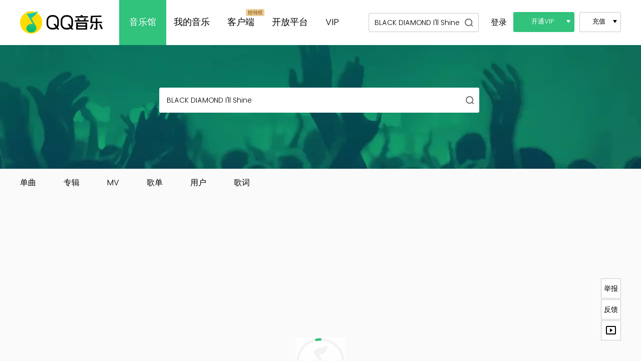

--- FILE ---
content_type: text/html; charset=UTF-8
request_url: https://y.qq.com/n/ryqq/search?w=BLACK%20DIAMOND%20I%27ll%20Shine&t=album
body_size: 2557
content:
<!DOCTYPE html><html lang="zh-CN" data-reactroot=""><head><meta charSet="utf-8"/><meta http-equiv="X-UA-Compatible" content="IE=Edge"/><meta http-equiv="Content-Language" content="zh-cn"/><meta name="keywords" content="音乐,QQ音乐,在线听歌,音乐下载,音乐播放器,音乐网站,MV,巅峰榜,音乐排行榜,翻译歌曲,热门歌曲,经典老歌,无损音乐,无损曲库"/><meta name="description" content="QQ音乐是腾讯公司推出的一款网络音乐服务产品，海量音乐在线试听、新歌热歌在线首发、歌词翻译、手机铃声下载、高品质无损音乐试听、海量无损曲库、正版音乐下载、空间背景音乐设置、MV观看等，是互联网音乐播放和下载的优选。"/><meta name="mobile-agent" content="format==[html5];url=http://i.y.qq.com/n2/m/"/><meta name="applicable-device" content="pc"/><meta property="og:title" content="搜索 - QQ音乐-千万正版音乐海量无损曲库新歌热歌天天畅听的高品质音乐平台！"/><meta property="og:url" content="https://y.qq.com//n/ryqq/search"/><meta property="og:description" content="QQ音乐是腾讯公司推出的一款网络音乐服务产品，海量音乐在线试听、新歌热歌在线首发、歌词翻译、手机铃声下载、高品质无损音乐试听、海量无损曲库、正版音乐下载、空间背景音乐设置、MV观看等，是互联网音乐播放和下载的优选。"/><meta property="og:site_name" content="QQ音乐"/><meta property="og:locale" content="zh_CN"/><title>搜索 - QQ音乐-千万正版音乐海量无损曲库新歌热歌天天畅听的高品质音乐平台！</title><link rel="canonical" href="https://y.qq.com/"/><link rel="preconnect" href="https://u6.y.qq.com/"/><link rel="dns-prefetch" href="https://u6.y.qq.com/"/><meta name="theme-color" content="#31c27c"/><link rel="shortcut icon" href="//y.qq.com/favicon.ico?max_age=2592000"/><script crossorigin="anonymous">if(window.location.protocol!='https:')window.location.replace(window.location.href.replace('http://', 'https://'));</script><script crossorigin="anonymous" src="//y.qq.com/component/m/qmfe-spd/iife/base.js?max_age=2592000"></script><script crossorigin="anonymous" src="//y.qq.com/component/m/qmfe-assets-retry/index.umd.js?max_age=2592000"></script><script src="//y.qq.com/component/m/qmfe-fqm-sdk/dist/index.js?max_age=2592000"></script><script>FQM&&FQM.init({appId: '7642c64d-5680-42a8-b8be-b2a114021486',})</script><link rel="stylesheet" href="/ryqq/css/Page.12f541d7f7f5bb09941b.chunk.css?max_age=2592000"/><link rel="stylesheet" href="/ryqq/css/common.96ad6f6b7cd07d748f31.chunk.css?max_age=2592000"/><link rel="stylesheet" href="/ryqq/css/search.b2d11f89ea6a512a2302.chunk.css?max_age=2592000"/></head><body><div id="app"><div class="search_exclusive"><div class="mod_header" role="header"><div class="section_inner"><h1 class="qqmusic_title"><a aria-current="page" class="active" href="/"><img src="//y.qq.com/mediastyle/yqq/img/logo.png?max_age=2592000" alt="QQ音乐" class="qqmusic_logo"/></a></h1><ul class="mod_top_nav" role="nav"><li class="top_nav__item"><a aria-current="page" class="top_nav__link top_nav__link--current" title="音乐馆" href="/">音乐馆</a></li><li class="top_nav__item"><a class="top_nav__link" title="我的音乐" href="/n/ryqq/profile">我的音乐</a></li><li class="top_nav__item top_nav__item--subnav"><a href="//y.qq.com/download/index.html" class="top_nav__link" title="客户端" rel="noopener noreferrer" target="_blank">客户端</a><img src="//y.qq.com/mediastyle/yqq/extra/mark_1.png?max_age=2592000" class="top_nav__mark" alt="抢特权"/><div class="popup_data_detail client_privilege"><div class="popup_data_detail__cont"><p><i class="client_privilege__icon client_privilege__icon--hq"></i>HQ高品质 全员开启</p><p><i class="client_privilege__icon client_privilege__icon--dts"></i>独家音效 全面升级</p><p><i class="client_privilege__icon client_privilege__icon--skin"></i>轻盈视觉 动态皮肤</p><a class="client_privilege__btn">下载体验</a></div></div></li><li class="top_nav__item"><a href="//y.qq.com/artists" class="top_nav__link" title="开放平台" rel="noopener noreferrer" target="_blank">开放平台</a></li><li class="top_nav__item"><a href="//y.qq.com/portal/vipportal/index.html" class="top_nav__link" title="VIP" rel="noopener noreferrer" target="_blank">VIP</a></li></ul><div class="mod_top_search" role="search"><div class="mod_search_input"><input type="text" class="search_input__input" placeholder="搜索音乐、MV、歌单、用户" value=""/><button class="search_input__btn"><i class="icon_search sprite"></i><span class="icon_txt">搜索</span></button></div><div class="mod_search_result "></div><div class="mod_search_other "><div class="search_hot"><dl class="search_hot__list"><dt class="search_hot__tit" id="search_hot__tit">热门推荐</dt></dl></div><div class="search_history"><dl class="search_history__list"><dt class="search_history__tit">历史搜索<a class="search_history__clear"><i class="icon_history_clear"></i><span class="icon_txt">清空</span></a></dt></dl></div></div></div><div class="header__opt"><span class="mod_top_login"><a class="top_login__link">登录</a><div class="js_vip_select_mod mod_select mod_select_green mod_select--open"><a class="select__choose">开通VIP</a><ul class="select__box"><li class="select__item" title="开通超级会员">开通超级会员</li><li class="select__item" title="开通绿钻豪华版" data-aid="music.pc.20316.newyqqtop" data-stat="music.20316.btnclick.pc">开通绿钻豪华版</li></ul></div><div class="mod_select mod_select--pay"><a class="select__choose">充值</a><ul class="select__box"><li class="select__item" title="乐币用途： 用于购买数字专辑、支持明星打榜、TME Live等">购买乐币</li><li class="select__item" title="饭票可用于购买直播不同产品和服务，包括但不限于虚拟礼物、点歌和身份特权等。">充值饭票</li></ul></div></span></div></div></div><div class="mod_search" role="search" style="background-image:url(//y.qq.com/mediastyle/yqq/img/bg_search.jpg?max_age=2592000)"><div class="mod_search_input"><input type="text" class="search_input__input" placeholder="搜索音乐、MV、歌单、用户" value=""/><button class="search_input__btn"><i class="icon_search sprite"></i><span class="icon_txt">搜索</span></button></div><div class="mod_search_result "></div><div class="mod_search_other "><div class="search_history"><dl class="search_history__list"><dt class="search_history__tit">历史搜索<a class="search_history__clear"><i class="icon_history_clear"></i><span class="icon_txt">清空</span></a></dt></dl></div></div></div><div class="main" style="padding-bottom:40px"><div class="main__inner"><div class="result"><div class="mod_tab" role="nav"><a class="mod_tab__item " data-tab="song">单曲</a><a class="mod_tab__item ">专辑</a><a class="mod_tab__item ">MV</a><a class="mod_tab__item ">歌单</a><a class="mod_tab__item ">用户</a><a class="mod_tab__item ">歌词</a></div></div></div></div><div id="page_box"><div class="client_guide"><p class="client_guide__txt">查看更多内容，请下载客户端</p><a class="client_guide__btn">立即下载</a></div></div><div class="footer" role="footer"><div class="section_inner"><div class="footer_info"><div class="footer_download"><h3 class="footer_tit">下载QQ音乐客户端</h3><ul class="footer_download_list"><li class="footer_download_list__item"><a class="js_footer_down" data-type="pc" data-stat="y_new.footer.download.pc"><i class="icon_qm_pc"><span class="icon_txt">QQ音乐</span></i>PC版</a></li><li class="footer_download_list__item"><a class="js_footer_down" data-type="mac" data-stat="y_new.footer.download.mac"><i class="icon_qm_mac"><span class="icon_txt">QQ音乐</span></i>Mac版</a></li><li class="footer_download_list__item"><a class="js_footer_down" data-type="andriod" data-stat="y_new.footer.download.andriod"><i class="icon_qm_android"><span class="icon_txt">QQ音乐</span></i>Android版</a></li><li class="footer_download_list__item"><a class="js_footer_down" data-type="iphone" data-stat="y_new.footer.download.iphone"><i class="icon_qm_iphone"><span class="icon_txt">QQ音乐</span></i>iPhone版</a></li></ul></div><div class="footer_product"><h3 class="footer_tit">特色产品</h3><ul class="footer_product_list"><li class="footer_product_list__item footer_product_list__item--pic"><a href="http://kg.qq.com/?pgv_ref=qqmusic.y.topmenu" rel="noopener noreferrer" target="_blank" class="js_other_link" data-stat="y_new.footer.other_music.k"><i class="icon_qm_kg"></i>全民K歌</a></li><li class="footer_product_list__item footer_product_list__item--pic"><a href="http://y.qq.com/vip/voice_intro/index.html" rel="noopener noreferrer" target="_blank" class="js_other_link" data-stat="y_new.footer.other_music.supersound"><i class="icon_qm_ss"></i>银河音效</a></li><li class="footer_product_list__item footer_product_list__item--pic"><a href="http://y.qq.com/y/static/down/qplay.html?pgv_ref=qqmusic.y.topmenu" rel="noopener noreferrer" target="_blank" class="js_other_link" data-stat="y_new.footer.other_music.qplay"><i class="icon_qm_qp"></i>QPlay</a></li><li class="footer_product_list__item footer_product_list__item--pic"><a class="js_footer_down" data-type="fanlive" data-stat="y_new.footer.download.fanlive"><i class="icon_qm_fan"></i>Fan直播伴侣</a></li><li class="footer_product_list__item"><a href="http://y.qq.com/y/static/down/car_introduce.html" rel="noopener noreferrer" target="_blank" class="js_other_link" data-stat="y_new.footer.other_music.car_play">车载互联</a></li><li class="footer_product_list__item"><a href="http://y.qq.com/yanchu/?pgv_ref=qqmusic.y.topmenu" rel="noopener noreferrer" target="_blank" class="js_other_link" data-stat="y_new.footer.other_music.yanchu">QQ演出</a></li></ul></div><div class="footer_group"><h3 class="footer_tit">TME集团官网</h3><ul class="footer_group_list"><li class="footer_platform_list__item"><a href="https://www.tencentmusic.com/" target="_blank" class="js_other_link" rel="noopener noreferrer" data-stat="y_new.footer.other_music.thetme">腾讯音乐</a></li></ul></div><div class="footer_link"><h3 class="footer_tit">合作链接</h3><ul class="footer_link_list"><li class="footer_link_list__item"><a href="//y.qq.com/portal/company_detail.html?id=297" rel="noopener noreferrer" target="_blank" class="js_other_link" data-stat="y_new.footer.other_link">CJ ENM</a></li><li class="footer_link_list__item"><a href="http://v.qq.com/" rel="noopener noreferrer" target="_blank" class="js_other_link" data-stat="y_new.footer.other_link">腾讯视频</a></li><li class="footer_link_list__item"><a href="http://z.qzone.com/" rel="noopener noreferrer" target="_blank" class="js_other_link" data-stat="y_new.footer.other_link">手机QQ空间</a></li><li class="footer_link_list__item"><a href="http://im.qq.com/" rel="noopener noreferrer" target="_blank" class="js_other_link" data-stat="y_new.footer.other_link">最新版QQ</a></li><li class="footer_link_list__item"><a href="http://e.qq.com/index.shtml" rel="noopener noreferrer" target="_blank" class="js_other_link" data-stat="y_new.footer.other_link">腾讯社交广告</a></li><li class="footer_link_list__item"><a href="http://guanjia.qq.com/" rel="noopener noreferrer" target="_blank" class="js_other_link" data-stat="y_new.footer.other_link">电脑管家</a></li><li class="footer_link_list__item"><a href="http://browser.qq.com/" rel="noopener noreferrer" target="_blank" class="js_other_link" data-stat="y_new.footer.other_link">QQ浏览器</a></li><li class="footer_link_list__item"><a href="http://www.weiyun.com/" rel="noopener noreferrer" target="_blank" class="js_other_link" data-stat="y_new.footer.other_link">腾讯微云</a></li><li class="footer_link_list__item"><a href="https://cloud.tencent.com/?fromSource=gwzcw.756433.756433.756433" rel="noopener noreferrer" target="_blank" class="js_other_link" data-stat="y_new.footer.other_link">腾讯云</a></li><li class="footer_link_list__item"><a href="http://fm.qq.com/" rel="noopener noreferrer" target="_blank" class="js_other_link" data-stat="y_new.footer.other_link">企鹅FM</a></li><li class="footer_link_list__item"><a href="http://www.znds.com/" rel="noopener noreferrer" target="_blank" class="js_other_link" data-stat="y_new.footer.other_link">智能电视网</a></li><li class="footer_link_list__item"><a href="http://www.dangbei.com/" rel="noopener noreferrer" target="_blank" class="js_other_link" data-stat="y_new.footer.other_link">当贝市场</a></li><li class="footer_link_list__item"><a href="https://www.kuwo.cn/" rel="noopener noreferrer" target="_blank" class="js_other_link" data-stat="y_new.footer.other_link">酷我音乐</a></li><li class="footer_link_list__item"><a href="https://www.kugou.com/ts/" rel="noopener noreferrer" target="_blank" class="js_other_link" data-stat="y_new.footer.other_link">酷狗听书</a></li></ul></div><div class="footer_platform"><h3 class="footer_tit">开放平台</h3><ul class="footer_platform_list"></ul></div></div><div class="footer_copyright"><p></p><p>Copyright © 1998 - <!-- -->2026<!-- --> Tencent.<!-- --> <a target="_blank" rel="nofollow noopener noreferrer" href="http://www.tencent.com/en-us/le/copyrightstatement.shtml" title="All Rights Reserved.">All Rights Reserved.</a></p><p></p></div></div></div><a class="btn_bottom_top sprite_before" style="display:none"><span class="icon_txt">返回顶部</span></a><a class="btn_bottom_report">举报</a><a class="btn_bottom_feedback js_btn_feedback">反馈</a><a class="btn_bottom_player sprite_before"><span class="icon_txt">播放器</span></a></div></div></body><script>window.__USE_SSR__=true; window.__REPORT_TIME__=0; window.__INITIAL_DATA__ ={}</script><script crossorigin="anonymous" type="text/javascript" src="/ryqq/js/runtime~Page.450498ce16dea405e231.js?max_age=2592000"></script><script crossorigin="anonymous" type="text/javascript" src="/ryqq/js/vendor.chunk.8a93aba30e8daf947f8f.js?max_age=2592000"></script><script crossorigin="anonymous" type="text/javascript" src="/ryqq/js/Page.chunk.572e6ae74254db6b711f.js?max_age=2592000"></script><script src="//y.qq.com/component/m/qmfe-imusictj-report/iife/index.js?max_age=2592000" crossorigin="anonymous"></script></html>

--- FILE ---
content_type: text/html;charset=utf-8
request_url: https://c6.y.qq.com/tips/fcgi-bin/fcg_music_red_dota.fcg?_=1768430484254&cv=4747474&ct=24&format=json&inCharset=utf-8&outCharset=utf-8&notice=0&platform=yqq.json&needNewCode=1&uin=0&g_tk_new_20200303=5381&g_tk=5381&cid=205360410&qq=0&reqtype=1&from=2
body_size: -62
content:
{"code":1,"subcode":1,"msg":"","data":{}}


--- FILE ---
content_type: application/x-javascript
request_url: https://y.qq.com/ryqq/js/Page.chunk.572e6ae74254db6b711f.js?max_age=2592000
body_size: 4480
content:
(window.webpackJsonp=window.webpackJsonp||[]).push([[2],{0:function(e,n,t){"use strict";t.d(n,"b",(function(){return r})),t.d(n,"a",(function(){return a}));var a,r="/n/ryqq/";!function(e){e.INDEX="index",e.PLAYLIST_EDIT="playlist_edit",e.SINGER_LIST="singer_list",e.SINGER="singer",e.TOPLIST="toplist",e.MV_TOPLIST="mv_toplist",e.PLAYLIST="playlist",e.PLAYER="player",e.PROFILE="profile",e.ALBUM="album",e.SONGE_DETAIL="songDetail",e.CATEGORY="category",e.MV_LIST="mvList",e.MV="mv",e.RADIO="radio",e.PLAYER_RADIO="player_radio",e.ALBUM_MALL="album_mall",e.ALBUM_DETAIL="albumDetail",e.SEARCH="search",e.NOT_FOUND="notfound",e.CMT_PAGE="cmtpage",e.MSG_CENTER="msgcenter",e.DOWNLOAD_DETAIL="download_detail",e.PUTAO_STORE="putao_store"}(a||(a={}))},110:function(e,n,t){"use strict";n.a=function(e){return Number(e)===Number(e)}},112:function(e,n,t){"use strict";t.d(n,"e",(function(){return o})),t.d(n,"c",(function(){return i})),t.d(n,"a",(function(){return c})),t.d(n,"b",(function(){return u})),t.d(n,"d",(function(){return l})),t.d(n,"f",(function(){return d}));var a=t(8),r=t(80),o=function(e){var n,t,r,o,i,c=arguments.length>1&&void 0!==arguments[1]?arguments[1]:"",u="";return(u=null===e||void 0===e||null===(n=e.vs)||void 0===n?void 0:n[1])?a.l.getSongSinglePic(u):(u=null===e||void 0===e||null===(t=e.album)||void 0===t?void 0:t.pmid)?a.l.getAlbumPic(u):1===(null===e||void 0===e||null===(r=e.singer)||void 0===r?void 0:r.length)&&(u=null===(o=e.singer)||void 0===o||null===(i=o[0])||void 0===i?void 0:i.mid)?a.l.getSingerPic(u,300):c||a.l.getDefaultImg("album")},i=function(e){if(!e)return e;try{for(;e!==decodeURIComponent(e);)e=decodeURIComponent(e)}catch(a){}var n=["<",">","'",'"',"%3c","%3e","%27","%22","%253c","%253e","%2527","%2522"],t=["&#x3c;","&#x3e;","&#x27;","&#x22;","%26%23x3c%3B","%26%23x3e%3B","%26%23x27%3B","%26%23x22%3B","%2526%2523x3c%253B","%2526%2523x3e%253B","%2526%2523x27%253B","%2526%2523x22%253B"];return n.forEach((function(a,r){e=e.replace(new RegExp(n[r],"gi"),t[r])})),e},c={cv:4747474,ct:24,format:"json",inCharset:"utf-8",outCharset:"utf-8",notice:0,platform:"yqq.json",needNewCode:1},u=function(){if(a.d.isBrowser){var e=window.navigator.userAgent,n=window.location.href;/MicroMessenger/i.test(e)&&!a.l.getParams(n).uin&&window.WeixinJSBridge&&window.WeixinJSBridge.invoke("hideOptionMenu",{})}},l=function(){try{return a.l.getParams(location.search)}catch(e){return{}}},d=function(){try{if(l().frame!==r.a.QQMUSIC)return void window.open(location.href,"_blank");window.open(location.href.replace("frame=qqmusic","frame=".concat(r.a.COMMON)),"_blank")}catch(e){return{}}}},113:function(e,n,t){"use strict";t.d(n,"a",(function(){return o})),t.d(n,"b",(function(){return i}));var a=t(3),r=t.n(a),o=Object(a.createContext)({});function i(e){var n=e.query;return r.a.createElement(o.Provider,{value:n},e.children)}},154:function(e,n,t){t(155),e.exports=t(363)},16:function(e,n,t){"use strict";t.d(n,"c",(function(){return D})),t.d(n,"d",(function(){return g})),t.d(n,"e",(function(){return O})),t.d(n,"b",(function(){return R}));var a,r,o,i,c=t(79),u=t.n(c),l=t(2),d=t.n(l),m=t(46),s=t(8),f=t(110),p=t(75),h=t(0);function A(e,n){var t=Object.keys(e);if(Object.getOwnPropertySymbols){var a=Object.getOwnPropertySymbols(e);n&&(a=a.filter((function(n){return Object.getOwnPropertyDescriptor(e,n).enumerable}))),t.push.apply(t,a)}return t}function E(e){for(var n=1;n<arguments.length;n++){var t=null!=arguments[n]?arguments[n]:{};n%2?A(Object(t),!0).forEach((function(n){d()(e,n,t[n])})):Object.getOwnPropertyDescriptors?Object.defineProperties(e,Object.getOwnPropertyDescriptors(t)):A(Object(t)).forEach((function(n){Object.defineProperty(e,n,Object.getOwnPropertyDescriptor(t,n))}))}return e}t.d(n,"a",(function(){return h.a})),t.d(n,"f",(function(){return h.b}));var I=function(e,n){return"ryqq.".concat(e).concat(n?".".concat(n):"")},L=(a={},d()(a,h.a.INDEX,"/"),d()(a,h.a.PLAYLIST_EDIT,"playlist_edit"),d()(a,h.a.SINGER_LIST,"singer_list"),d()(a,h.a.SINGER,"singer"),d()(a,h.a.TOPLIST,"toplist"),d()(a,h.a.MV_TOPLIST,"mv_toplist"),d()(a,h.a.PLAYLIST,"playlist"),d()(a,h.a.PLAYER,"player"),d()(a,h.a.PROFILE,"profile"),d()(a,h.a.ALBUM,"album"),d()(a,h.a.SONGE_DETAIL,"songDetail"),d()(a,h.a.CATEGORY,"category"),d()(a,h.a.MV_LIST,"mvList"),d()(a,h.a.MV,"mv"),d()(a,h.a.RADIO,"radio"),d()(a,h.a.ALBUM_MALL,"album_mall"),d()(a,h.a.ALBUM_DETAIL,"albumDetail"),d()(a,h.a.SEARCH,"search"),d()(a,h.a.NOT_FOUND,"notfound"),d()(a,h.a.MSG_CENTER,"msg_center"),d()(a,h.a.DOWNLOAD_DETAIL,"download_detail"),d()(a,h.a.PUTAO_STORE,"putao_store"),a),T=(r={},d()(r,h.a.INDEX,"//i2.y.qq.com/n3/other/pages/myqq/index.html"),d()(r,h.a.PLAYLIST_EDIT,""),d()(r,h.a.SINGER_LIST,""),d()(r,h.a.SINGER,"//i.y.qq.com/n2/m/share/details/singer.html"),d()(r,h.a.TOPLIST,"//i.y.qq.com/n2/m/share/details/toplist.html"),d()(r,h.a.MV_TOPLIST,""),d()(r,h.a.PLAYLIST,"//i.y.qq.com/n2/m/share/details/taoge.html"),d()(r,h.a.PLAYER,""),d()(r,h.a.PROFILE,"//i.y.qq.com/n2/m/share/profile_v2/index.html"),d()(r,h.a.ALBUM,""),d()(r,h.a.SONGE_DETAIL,"//i.y.qq.com/v8/playsong.html"),d()(r,h.a.CATEGORY,""),d()(r,h.a.MV_LIST,""),d()(r,h.a.MV,"//i.y.qq.com/n2/m/share/details/mv.html"),d()(r,h.a.ALBUM_MALL,"//i.y.qq.com/n2/m/album/mall/index.html"),d()(r,h.a.ALBUM_DETAIL,"//i.y.qq.com/n2/m/share/details/album.html"),d()(r,h.a.SEARCH,"//i2.y.qq.com/n3/other/pages/myqq/index.html"),d()(r,h.a.NOT_FOUND,""),d()(r,h.a.RADIO,""),d()(r,h.a.PLAYER_RADIO,""),r),b=(o={},d()(o,h.a.INDEX,{}),d()(o,h.a.PLAYLIST_EDIT,{}),d()(o,h.a.SINGER_LIST,{}),d()(o,h.a.SINGER,{ADTAG:I(h.a.SINGER),source:"ydetail",singermid:""}),d()(o,h.a.TOPLIST,{ADTAG:I(h.a.TOPLIST),type:0,id:0}),d()(o,h.a.MV_TOPLIST,{}),d()(o,h.a.PLAYLIST,{ADTAG:I(h.a.PLAYLIST),id:""}),d()(o,h.a.PLAYER,{}),d()(o,h.a.PROFILE,{userid:"",ADTAG:I(h.a.PROFILE)}),d()(o,h.a.ALBUM,{}),d()(o,h.a.SONGE_DETAIL,{ADTAG:I(h.a.SONGE_DETAIL),songmid:""}),d()(o,h.a.CATEGORY,{}),d()(o,h.a.MV_LIST,{}),d()(o,h.a.MV,{ADTAG:I(h.a.MV),vid:""}),d()(o,h.a.ALBUM_MALL,{}),d()(o,h.a.ALBUM_DETAIL,{ADTAG:I(h.a.ALBUM_DETAIL),source:"ydetail",albummid:""}),d()(o,h.a.SEARCH,{}),d()(o,h.a.NOT_FOUND,{}),o),v=(i={},d()(i,h.a.INDEX,""),d()(i,h.a.PLAYLIST_EDIT,""),d()(i,h.a.SINGER_LIST,""),d()(i,h.a.SINGER,""),d()(i,h.a.TOPLIST,""),d()(i,h.a.MV_TOPLIST,""),d()(i,h.a.PLAYLIST,""),d()(i,h.a.PLAYER,""),d()(i,h.a.PROFILE,""),d()(i,h.a.ALBUM,""),d()(i,h.a.SONGE_DETAIL,"#webchat_redirect"),d()(i,h.a.CATEGORY,""),d()(i,h.a.MV_LIST,""),d()(i,h.a.MV,""),d()(i,h.a.ALBUM_MALL,""),d()(i,h.a.ALBUM_DETAIL,""),d()(i,h.a.SEARCH,""),d()(i,h.a.NOT_FOUND,""),i),_=function(e){var n=e.replace(/^(http:)?\/\//i,"https://");return/^https:\/\//i.test(n)||(n="https://y.qq.com".concat(n)),n},O=function(e){return e===h.a.INDEX?L[h.a.INDEX]:"".concat(h.b).concat(L[e]||"")},g=function(e,n,t){var a=O(e);return"string"===typeof n||"number"===typeof n?a="".concat(a,"/").concat(n):n&&n.length>0&&(a="".concat(a,"/").concat(n.join("/"))),s.l.addParam(t,a)},D=function(e,n){var t=T[e],a=s.l.addParam(n,t)+(v[e]||"");return _(a.replace(/[&?]$/,""))},S=function(e,n,t){if(!T[e]||e===h.a.NOT_FOUND)return"";var a="",r={};switch(e){case h.a.INDEX:if(!s.d.isBrowser)return"";var o=n.type,i=n.id,c=void 0===i?"0":i,l=n.mid,d=void 0===l?"":l,m=n.p,p=void 0===m?"":m,A=n.songtype,L=void 0===A?"0":A,_=n.shareuin,O=void 0===_?"":_,g=n.w,D=void 0===g?"":g;n.ADTAG,n.tab;switch(o){case"album":if(!c&&!d)return"";e=h.a.ALBUM_DETAIL,r={albumid:c,albummid:d,ADTAG:I(h.a.INDEX,h.a.ALBUM_DETAIL)};break;case"singer":if(!c&&!d)return"";e=h.a.SINGER,r={singerid:c,singermid:d,ADTAG:I(h.a.INDEX,h.a.SINGER)};break;case"song":if(!c&&!d)return"";e=h.a.SONGE_DETAIL,r={songid:c,songmid:d,songtype:L,shareuin:O,ADTAG:I(h.a.INDEX,h.a.SONGE_DETAIL)};break;case"topic":if(!c)return"";a="//y.qq.com/w/topic.html",r={id:c,ADTAG:I(h.a.INDEX,"topic")};break;case"taoge":if(!c)return"";e=h.a.PLAYLIST,r={id:c,ADTAG:I(h.a.INDEX,h.a.PLAYLIST)};break;case"toplist":var S=decodeURIComponent(p);if(!/_/gi.test(S))return"";var P=S.split("_"),N=u()(P,2),y=N[0],R=N[1];R=parseInt(R||"2",10),y=y||"top",e=h.a.TOPLIST,r={id:(R||"2").toString(),type:"global"===y?"1":"0",ADTAG:I(h.a.INDEX,h.a.TOPLIST)};break;case"mymusic":var M=decodeURIComponent(p),G=s.l.getParam("uin",M),C=s.l.getParam("dirid",M);if(G&&C){var k={str2Hex:function(e){for(var n=encodeURIComponent(e),t="",a=0,r=n.length;a<r;){var o="";if("%"===n.charAt(a))o=n.substring(a,a+3),a+=3;else{var i=n.charCodeAt(a);o="%".concat(i.toString(16)),a++}t+=o}return t.replace(/%/g,"").toUpperCase()}}.str2Hex(G);a="//y.qq.com/w/myalbum.html",r={ADTAG:I(h.a.INDEX,"mymusic"),bu:k,dirid:C}}else a="//".concat(T[h.a.INDEX]),r={ADTAG:I(h.a.INDEX,"mymusic")};break;case"soso":var w=decodeURIComponent(D);a="//".concat(T[h.a.INDEX],"#search/").concat(w),r={ADTAG:I(h.a.INDEX,"soso")}}break;case h.a.SINGER:r.singermid=t.params.id;break;case h.a.TOPLIST:if(!t.params.id&&!n.id)return"";r.id=t.params.id||n.id,n.type&&(r.type=n.type);break;case h.a.PLAYLIST:r.id=t.params.id,(n.hosteuin||n.hostuin)&&(r.hosteuin=n.hosteuin||n.hostuin);break;case h.a.SONGE_DETAIL:var q=t.params.mid,x=Object(f.a)(q)?"":q,U=Object(f.a)(q)?parseInt(q,10):0;r.songmid=x,r.songid=U.toString(),r.songtype=n.songtype||"0";break;case h.a.MV:r.vid=t.params.mid;break;case h.a.ALBUM_DETAIL:r.albummid=t.params.id;break;case h.a.PROFILE:if(!n.uin&&!n.userid)return"";r.userid=n.userid||n.uin;break;default:r=t.params}Object.keys(r).forEach((function(e){void 0!==r[e]&&null!==r[e]||delete r[e]}));var B=E(E({},b[e]||{}),r);return(a=a||T[e])?(s.l.addParam(B,a)+(v[e]||"")).replace(/[&?]$/,""):""},P=function(e,n){if(e!==h.a.INDEX)return"";var t="",a={},r=n.type,o=n.id,i=void 0===o?"0":o,c=n.mid,l=void 0===c?"":c,d=n.p,m=void 0===d?"":d,f=n.songtype,p=void 0===f?"0":f,A=n.w,E=void 0===A?"":A,L=n.ADTAG,T=void 0===L?"":L,b=n.tab,v=void 0===b?"":b,_=n.uin,O=void 0===_?"":_;switch(r){case"album":t=i||l?g(h.a.ALBUM_DETAIL,l||i):g(h.a.ALBUM_MALL),a={ADTAG:T};break;case"singer":t=i||l?g(h.a.SINGER,l||i):g(h.a.SINGER_LIST),a={ADTAG:T};break;case"song":if(!i&&!l)return"";t=g(h.a.SONGE_DETAIL,l||i),a={songtype:p,ADTAG:T};break;case"topic":if(!i)return"";t="//y.qq.com/w/topic.html",a={id:i,ADTAG:I(h.a.INDEX,"topic")};break;case"taoge":if(!i)return"";t=g(h.a.PLAYLIST,i),a={ADTAG:T};break;case"toplist":var D=decodeURIComponent(m);if(D&&!/top_index/.test(D)){var S=(D=D.replace(/\.html/g,"")).split("_"),P=u()(S,2),N=(P[0],P[1]);t=g(h.a.TOPLIST,N||"4")}else t=g(h.a.TOPLIST,i||"4");a={ADTAG:T};break;case"mymusic":var y=decodeURIComponent(m);t=!y||"songlist_import.html"!==y&&"list_recover.html"!==y?y&&"mymusic_albumlist.html"===y?g(h.a.PROFILE,"create"):g(h.a.PROFILE):"//y.qq.com/portal/".concat(y,"?tab=").concat(v),a={ADTAG:T,uin:O};break;case"soso":var R=decodeURIComponent(E);t=g(h.a.SEARCH),a={ADTAG:T,w:R};break;case"down":t="//y.qq.com/download/index.html",a={ADTAG:T};break;case"qplay":var M=decodeURIComponent(m);t=M?"//y.qq.com/y/static/qplay/".concat(M):"//y.qq.com/y/static/qplay/qplay_coop.html",a={ADTAG:T}}return t?(Object.keys(a).forEach((function(e){void 0!==a[e]&&null!==a[e]&&""!==a[e]||delete a[e]})),s.l.addParam(a,t).replace(/[&?]$/,"")):""},N=function(e){var n=arguments.length>1&&void 0!==arguments[1]?arguments[1]:{},t=arguments.length>2&&void 0!==arguments[2]&&arguments[2],a=Object(m.a)(p.a,e),r=a.match,o=a.activeRoute,i=o.chunkName||h.a.NOT_FOUND;return t?S(i,n,r):P(i,n)},y=function(){var e=arguments.length>0&&void 0!==arguments[0]?arguments[0]:"",n=e.match(/OpenHarmony/i),t=e.match(/Phone/i)&&n,a=e.match(/Tablet/i)&&n,r=e.match(/Android|iPhone|iPod/i),o=r||t||a;return o},R=function(e){if(s.d.isBrowser){var n=s.l.getParams(location.href),t=y(navigator.userAgent||"")&&"1"!==n.no_redirect,a=N(location.pathname,E(E({},n),e),t);if(a)return window.location.replace(_(a)),!0;if(/^http:/.test(location.href))return window.location.replace(_(location.href)),!0}return!1}},356:function(e,n,t){},363:function(e,n,t){"use strict";t.r(n);var a,r=t(111),o=t.n(r),i=t(77),c=t.n(i),u=t(3),l=t.n(u),d=t(61),m=t.n(d),s=t(78),f=t(12),p=(t(344),t(46)),h=t(76),A=t(8),E=t(75).a,I=t(16);!function(e){var n=e.normalizePathName=function(e){var n,t=location.pathname,a=t,r=location.search||"",o=null===(n=document)||void 0===n?void 0:n.createElement("a");if(o&&e&&(o.href=e),[I.a.SINGER,I.a.SONGE_DETAIL,I.a.MV,I.a.PLAYLIST,I.a.PLAYLIST_EDIT,I.a.TOPLIST,I.a.MV_TOPLIST,I.a.ALBUM_DETAIL].some((function(e){return t.includes(Object(I.d)(e))}))){var i=Object(p.a)(E,t).match;a=i.path,r="".concat(r?"".concat(r,"&"):"?").concat(A.l.param(i.params)),o&&o.href===location.href&&(o.href=o.origin+a+r)}return"/"===a&&(a="".concat(I.f,"index.html")),{pathname:a,search:r,file_host:(null===o||void 0===o?void 0:o.host)||"",file_pathname:(null===o||void 0===o?void 0:o.pathname)||"",file_search:(null===o||void 0===o?void 0:o.search)||""}};e.mannualSend=function(e,t){var a=n(),r=a.pathname,o=a.search;Object(h.reportSend)("web_error",{host:location.host,pathname:r,search:o,protocol:location.protocol,hash:location.hash,message:e,ext_str:t||""})}}(a||(a={})),setTimeout((function(){Object(h.setCommon)({_os:A.d.client,_app:A.d.client,_app_version:A.d.version&&A.d.version.toString(),fqm_id:"7642c64d-5680-42a8-b8be-b2a114021486"})}),0);window.addEventListener("error",(function(e){var n=e.message,t=e.filename,r=e.lineno,o=e.colno,i=e.error,c=a.normalizePathName(t),u=c.pathname,l=c.search,d=c.file_host,m=c.file_pathname,s=c.file_search;!function(e,n){var t=new XMLHttpRequest;t.onreadystatechange=function(){if(4===t.readyState&&(t.status>=200&&t.status<300||304==t.status)){var e=t.getResponseHeader("X-Server-Ip")||t.getResponseHeader("x-server-ip")||"";n(e)}},t.open("head",e),t.send()}(t,(function(e){Object(h.reportSend)("web_error",{host:location.host,pathname:u,search:l,protocol:location.protocol,hash:location.hash,message:n,stack:i&&i.stack||"",line:"".concat(r),column:"".concat(o),file_host:d,file_pathname:m,file_search:s,file_ip:e})}))}));t(356);var L=t(113),T=t(112);window.QMFE_SPD_RATE=1,Object(I.b)();var b=Object(T.d)();window.YQQ_IFRAME=b.frame,function(){var e=o()(c.a.mark((function e(){var n;return c.a.wrap((function(e){for(;;)switch(e.prev=e.next){case 0:return e.next=2,Object(p.c)(E);case 2:n=e.sent,m.a[window.__USE_SSR__?"hydrate":"render"](l.a.createElement(L.b,{query:b},l.a.createElement(s.a,null,l.a.createElement(f.Switch,null,n.map((function(e){var n=e.path,t=e.exact,a=(0,e.Component)(),r=Object(p.b)(a);return l.a.createElement(f.Route,{exact:t,key:n,path:n,render:function(){return l.a.createElement(r,null)}})})),l.a.createElement(f.Redirect,{to:Object(I.e)(I.a.NOT_FOUND)})))),document.getElementById("app"));case 5:case"end":return e.stop()}}),e)})));return function(){return e.apply(this,arguments)}}()()},75:function(e,n,t){"use strict";var a=t(3),r=t.n(a),o=t(9),i=t.n(o),c=t(0),u=t(16),l=[{path:"(/|/n|".concat(c.b.slice(0,c.b.length-1),"|").concat(c.b,"index.html|").concat(c.b,"static/index.html|/ryqq/index.html)"),exact:!0,chunkName:c.a.INDEX,Component:function(){return i()({loader:function(){return Promise.all([t.e(0),t.e(1),t.e(9)]).then(t.bind(null,379))},loading:function(){return r.a.createElement("div")}})}},{path:"".concat(c.b,"playlist_edit/:dirid?"),exact:!1,chunkName:c.a.PLAYLIST_EDIT,Component:function(){return i()({loader:function(){return Promise.all([t.e(0),t.e(1),t.e(18)]).then(t.bind(null,391))},loading:function(){return r.a.createElement("div")}})}},{path:"".concat(c.b,"singer_list/:index?/:genre?/:sex?/:area?"),exact:!0,chunkName:c.a.SINGER_LIST,Component:function(){return i()({loader:function(){return Promise.all([t.e(0),t.e(1),t.e(25)]).then(t.bind(null,388))},loading:function(){return r.a.createElement("div")}})}},{path:"".concat(c.b,"singer/:id"),chunkName:c.a.SINGER,Component:function(){return i()({loader:function(){return Promise.all([t.e(0),t.e(1),t.e(24)]).then(t.bind(null,380))},loading:function(){return r.a.createElement("div")}})}},{path:"".concat(c.b,"toplist/:id"),exact:!0,chunkName:c.a.TOPLIST,Component:function(){return i()({loader:function(){return Promise.all([t.e(0),t.e(1),t.e(27)]).then(t.bind(null,397))},loading:function(){return r.a.createElement("div")}})}},{path:"".concat(c.b,"mv_toplist/:id?"),exact:!0,chunkName:c.a.MV_TOPLIST,Component:function(){return i()({loader:function(){return Promise.all([t.e(0),t.e(1),t.e(13)]).then(t.bind(null,394))},loading:function(){return r.a.createElement("div")}})}},{path:"".concat(c.b,"playlist/:id"),exact:!0,chunkName:c.a.PLAYLIST,Component:function(){return i()({loader:function(){return Promise.all([t.e(0),t.e(1),t.e(17)]).then(t.bind(null,373))},loading:function(){return r.a.createElement("div")}})}},{path:"".concat(c.b,"player"),exact:!0,chunkName:c.a.PLAYER,Component:function(){return i()({loader:function(){return Promise.all([t.e(0),t.e(1),t.e(15)]).then(t.bind(null,378))},loading:function(){return r.a.createElement("div")}})}},{path:"".concat(c.b,"profile/:tab?/:sub?"),chunkName:c.a.PROFILE,Component:function(){return i()({loader:function(){return Promise.all([t.e(0),t.e(1),t.e(19)]).then(t.bind(null,377))},loading:function(){return r.a.createElement("div")}})}},{path:"".concat(c.b,"album/:area?"),exact:!0,chunkName:c.a.ALBUM,Component:function(){return i()({loader:function(){return Promise.all([t.e(0),t.e(1),t.e(3)]).then(t.bind(null,392))},loading:function(){return r.a.createElement("div")}})}},{path:"".concat(c.b,"songDetail/:mid"),exact:!0,chunkName:c.a.SONGE_DETAIL,Component:function(){return i()({loader:function(){return Promise.all([t.e(0),t.e(1),t.e(26)]).then(t.bind(null,387))},loading:function(){return r.a.createElement("div")}})}},{path:"".concat(c.b,"category"),exact:!0,chunkName:c.a.CATEGORY,Component:function(){return i()({loader:function(){return Promise.all([t.e(0),t.e(1),t.e(6)]).then(t.bind(null,381))},loading:function(){return r.a.createElement("div")}})}},{path:"".concat(c.b,"player_radio"),exact:!0,chunkName:c.a.PLAYER_RADIO,Component:function(){return i()({loader:function(){return Promise.all([t.e(0),t.e(1),t.e(16)]).then(t.bind(null,382))},loading:function(){return r.a.createElement("div")}})}},{path:"".concat(c.b,"radio"),exact:!0,chunkName:c.a.RADIO,Component:function(){return i()({loader:function(){return Promise.all([t.e(0),t.e(1),t.e(21)]).then(t.bind(null,393))},loading:function(){return r.a.createElement("div")}})}},{path:"".concat(c.b,"mvList/:areaIndex?/:versionIndex?/:orderIndex?"),exact:!0,chunkName:c.a.MV_LIST,Component:function(){return i()({loader:function(){return Promise.all([t.e(0),t.e(1),t.e(12)]).then(t.bind(null,395))},loading:function(){return r.a.createElement("div")}})}},{path:"".concat(c.b,"mv/:mid"),exact:!0,chunkName:c.a.MV,Component:function(){return i()({loader:function(){return Promise.all([t.e(0),t.e(1),t.e(11)]).then(t.bind(null,389))},loading:function(){return r.a.createElement("div")}})}},{path:"".concat(c.b,"album_mall"),chunkName:c.a.ALBUM_MALL,Component:function(){return i()({loader:function(){return Promise.all([t.e(0),t.e(1),t.e(5)]).then(t.bind(null,385))},loading:function(){return r.a.createElement("div")}})}},{path:"".concat(c.b,"albumDetail/:id"),exact:!0,chunkName:c.a.ALBUM_DETAIL,Component:function(){return i()({loader:function(){return Promise.all([t.e(0),t.e(1),t.e(4)]).then(t.bind(null,384))},loading:function(){return r.a.createElement("div")}})}},{path:"".concat(c.b,"search"),exact:!0,chunkName:c.a.SEARCH,Component:function(){return i()({loader:function(){return Promise.all([t.e(0),t.e(1),t.e(23)]).then(t.bind(null,383))},loading:function(){return r.a.createElement("div")}})}},{path:"".concat(c.b,"cmtpage"),exact:!0,chunkName:c.a.CMT_PAGE,Component:function(){return i()({loader:function(){return Promise.all([t.e(0),t.e(1),t.e(7)]).then(t.bind(null,374))},loading:function(){return r.a.createElement("div")}})}},{path:"".concat(c.b,"notfound"),chunkName:c.a.NOT_FOUND,Component:function(){return i()({loader:function(){return Promise.all([t.e(0),t.e(1),t.e(14)]).then(t.bind(null,375))},loading:function(){return r.a.createElement("div")}})}},{path:"".concat(c.b,"msg_center"),chunkName:c.a.MSG_CENTER,Component:function(){return i()({loader:function(){return Promise.all([t.e(0),t.e(1),t.e(10)]).then(t.bind(null,386))},loading:function(){return r.a.createElement("div")}})}},{path:"".concat(Object(u.d)(c.a.DOWNLOAD_DETAIL),"/:type"),chunkName:c.a.DOWNLOAD_DETAIL,Component:function(){return i()({loader:function(){return Promise.all([t.e(0),t.e(1),t.e(8)]).then(t.bind(null,396))},loading:function(){return r.a.createElement("div")}})}},{path:"".concat(c.b).concat(c.a.PUTAO_STORE),chunkName:c.a.PUTAO_STORE,Component:function(){return i()({loader:function(){return Promise.all([t.e(0),t.e(1),t.e(20)]).then(t.bind(null,376))},loading:function(){return r.a.createElement("div")}})}}];n.a=l},80:function(e,n,t){"use strict";var a;t.d(n,"a",(function(){return a})),function(e){e.QQMUSIC="qqmusic",e.COMMON="comm"}(a||(a={}))}},[[154,22,0]]]);

--- FILE ---
content_type: application/x-javascript
request_url: https://y.qq.com/download/download.js?cv=4747474&ct=24&format=json&inCharset=utf-8&outCharset=utf-8&notice=0&platform=yqq.json&needNewCode=1&uin=0&g_tk_new_20200303=5381&g_tk=5381&jsonpCallback=MusicJsonCallback
body_size: 1502
content:
MusicJsonCallback({"data":[{"ID":1,"Ftype":1,"Ftitle":"Windows PC","Fversion":"最新版:22.0.1","Fpic":"https://y.qq.com/music/common/upload/T_Y_SOFTWARE/6908936.png","Fdesc":"「音质升级」臻品母带升级至4.0，同步优化省流模式体验\n|「视频」增加4K清晰度的视频支持\n|发布时间：2025-12-26","Flink1":"https://c.y.qq.com/cgi-bin/file_redirect.fcg?bid=dldir&file=ecosfile%2Fmusic_clntupate%2Fpc%2Fother%2FQQMusic_Setup_2201.exe&sign=1-c98195b3a0589ddd4429c727f6f529c843fa894b02bbe09e7a616f8152f053a3-694e3336","Flink2":"","Fintro":"","Fcode":""},{"ID":2,"Ftype":2,"Ftitle":"Mac","Fversion":"最新版:11.0.0","Fpic":"https://y.qq.com/music/common/upload/T_Y_SOFTWARE/6909315.png","Fdesc":"「视频」增加4K与臻品视听清晰度的视频支持\n\n|发布时间：2025-12-26","Flink1":"https://c.y.qq.com/cgi-bin/file_redirect.fcg?bid=dldir&file=ecosfile%2Fmusic_clntupate%2Fmac%2Fother%2FQQMusicMac11.0.0Build01.dmg&sign=1-a5032f241427444bbae81ab5c6cc7768c4e96474a29409ae1916c5a7859a29e1-694e3291","Flink2":"","Fintro":"","Fcode":""},{"ID":3,"Ftype":3,"Ftitle":"iPhone","Fversion":"最新版:20.0.1","Fpic":"https://y.qq.com/music/common/upload/T_Y_SOFTWARE/2648276.png","Fdesc":"问题修复及用户体验优化\n\n发布时间：2025-12-31","Flink1":"https://dldir1.qq.com/music/clntupate/ios/QQMusicIPhone5.8.1build04_yqq.ipa","Flink2":"https://itunes.apple.com/cn/app/qq-yin-le/id414603431?mt=8","Fintro":"https://y.qq.com/jzt/7ec1217bff7a93e9/index.html","Fcode":"https://y.qq.com/music/common/upload/T_Y_SOFTWARE/1450856876852257641.jpg"},{"ID":4,"Ftype":4,"Ftitle":"Android Phone","Fversion":"最新版:14.11.5.9","Fpic":"https://y.qq.com/music/common/upload/T_Y_SOFTWARE/2648263.png","Fdesc":"「视频」支持后台播放，畅听视频无阻\n发布时间：2025-12-08","Flink1":"https://c.y.qq.com/cgi-bin/file_redirect.fcg?bid=dldir&file=ecosfile_plink%2Fmusic_clntupate%2Fandroid%2Fother%2FQQMusic2005000982.apk&sign=1-499e3dc4d8b35158bceb18111e64d73f17068a64656771042d70c16d4531ffe5-67c6bdd6","Flink2":"","Fintro":"https://y.qq.com/jzt/7ec1217bff7a93e9/index.html","Fcode":"https://y.qq.com/music/common/upload/T_Y_SOFTWARE/6877554.png"},{"ID":5,"Ftype":5,"Ftitle":"Windows Phone","Fversion":"最新版:2.4.1","Fpic":"https://y.qq.com/music/common/upload/T_Y_SOFTWARE/1452566131404237650.jpg","Fdesc":"新增歌词海报，分享音乐感动|\r\n升级登录组件|\r\n发布时间：2015-10-26","Flink1":"https://dldir1.qq.com/music/clntupate/QQMusic_Release_ARM_0113_newHttp.xap","Flink2":"http://www.windowsphone.com/zh-cn/store/app/qq%E9%9F%B3%E4%B9%90/bb8d2603-091e-43e4-9857-651b4d38b6b4","Fintro":null,"Fcode":"https://y.qq.com/music/common/upload/T_Y_SOFTWARE/1450859187135257641.jpg"},{"ID":6,"Ftype":6,"Ftitle":"iPad","Fversion":"最新版:11.6","Fpic":"","Fdesc":"「其他」问题修复及用户体验优化\n|发布时间：2025-03-20","Flink1":"https://itunes.apple.com/cn/app/qq-yin-lehd-du-bo-zhong-guo/id429885089?l=en&mt=8","Flink2":"https://itunes.apple.com/cn/app/qq-yin-lehd-du-bo-zhong-guo/id429885089?l=en&mt=8","Fintro":"","Fcode":"https://y.qq.com/music/common/upload/T_Y_SOFTWARE/6215281.png"},{"ID":7,"Ftype":7,"Ftitle":"Android Pad","Fversion":"最新版:6.8.0.6","Fpic":"","Fdesc":"1、排行榜页面改版\n|2、歌手页面支持首拼搜索\n|3、新增智能混音、无缝播放、淡入淡出播放设置\n|4、沉浸式歌词增加KTV 模式，边听边看\n|5、性能优化，体验提升\n|发布时间：2025-12-22","Flink1":"https://dldir1.qq.com/music/qqmusicpad/10013864-qqmusicpad-6.8.0.6-cd01ec4d72_padMv_full-release-signed.apk","Flink2":"","Fintro":"","Fcode":"https://y.qq.com/music/common/upload/T_Y_SOFTWARE/7215295.png"},{"ID":8,"Ftype":8,"Ftitle":"腾讯视频PC客户端","Fversion":"最新版:9.11","Fpic":"https://y.qq.com/music/common/upload/T_Y_SOFTWARE/1450942983797202070.png","Fdesc":"支持windows2000及以上|\n发布时间：2015-12-08","Flink1":"https://dldir1.qq.com/qqtv/qqmusic/QQLiveForYQQ.exe","Flink2":"","Fintro":null,"Fcode":""},{"ID":9,"Ftype":8,"Ftitle":"QQ影音PC客户端","Fversion":"最新版:2.3","Fpic":"https://y.qq.com/music/common/upload/T_Y_SOFTWARE/1450942991801201750.png","Fdesc":"支持windows2000及以上|\n发布时间：2015-07-01","Flink1":"https://dldir1.qq.com/qqyy/pc/tuiguang/QQPlayerForYQQ_39_923.exe","Flink2":"","Fintro":null,"Fcode":""},{"ID":10,"Ftype":9,"Ftitle":"Android TV","Fversion":"最新版:9.0.0.39","Fpic":"","Fdesc":"1. 全新视觉升级，TV大屏焕然一新\n|2. 新增彩胶播放器，音乐好听又好看\n|3. 新增母带音质，还原声音细节\n|4. 新增DTS音质，聆听近在耳畔的哼唱\n|5. 新增银河音效，打造客厅音乐厅","Flink1":"https://dldir1.qq.com/music/qqmusictv/10007068_self_32_kg_9.0.0.39_c2a96f72_release_signed.apk","Flink2":"","Fintro":"","Fcode":""},{"ID":11,"Ftype":8,"Ftitle":"腾讯电脑管家","Fversion":"","Fpic":"https://y.qq.com/music/common/upload/T_Y_SOFTWARE/1462332560077011550.png","Fdesc":"","Flink1":"http://dlied6.qq.com/invc/qqpcmgr/qudao/qqpcmgr_v11.5.17490.219_78632_Normal.exe","Flink2":"","Fintro":null,"Fcode":""},{"ID":12,"Ftype":4,"Ftitle":"轻听","Fversion":"最新版:1.2.1.3","Fpic":"https://y.qq.com/music/common/upload/T_Y_SOFTWARE/44130.apk","Fdesc":"期待一款纯粹、美观、小巧、快捷的Android本地播放器吗？让轻听用音乐带你飞吧。\r\n支持Android 4.0以上系统。无任何广告，专注于打造最佳的本地音乐扫描、匹配、管理和播放体验。","Flink1":"https://pkg.stream.qqmusic.qq.com/qingting_android.apk","Flink2":"","Fintro":null,"Fcode":"https://y.qq.com/music/common/upload/T_Y_SOFTWARE/20511.png"},{"ID":14,"Ftype":10,"Ftitle":"Android 车载","Fversion":"最新版:3.8.0.6","Fpic":"","Fdesc":"该版本为QQ音乐车载版，支持横竖屏切换。\n| 本次更新包含了以下主要功能：\n| 1、排行榜页面改版\n| 2、歌手页面支持首拼搜索\n| 3、新增智能混音、无缝播放、淡入淡出播放设置\n| 4、沉浸式歌词增加KTV 模式，边听边看\n| 5、车机性能优化，体验提升\n| 发布时间：2025-12-22","Flink1":"https://dldir1.qq.com/music/qqmusiccar/10049404-qqmusiccar-3.8.0.6-cd01ec4d72_commonMv_full-release-signed.apk","Flink2":"","Fintro":"","Fcode":""},{"ID":15,"Ftype":2,"Ftitle":"Mac","Fversion":"最新版:7.0.0","Fpic":"https://y.qq.com/music/common/upload/T_Y_SOFTWARE/2446731.png","Fdesc":"- QQ音乐Mac7.0全新改版，极致炫美\n- 添加动态皮肤支持\n- 性能提升，操作更流畅\n- 歌手电台体验更完美\n- 发布时间：2020-05-19","Flink1":"https://dldir1.qq.com/music/clntupate/mac/QQMusicMac_Mgr.dmg","Flink2":"","Fintro":null,"Fcode":""},{"ID":16,"Ftype":1,"Ftitle":"FanLive PC","Fversion":"2181","Fpic":"","Fdesc":"Fan直播2.18.1 更新！","Flink1":"https://d3g.qq.com/musicapp/kge/32051/FanLive_Installer_2.18.1.158.exe","Flink2":"","Fintro":"","Fcode":""},{"ID":18,"Ftype":11,"Ftitle":"Linux","Fversion":"最新版:1.1.8","Fpic":"https://y.qq.com/music/common/upload/t_cm3_photo_publish/3310857.png","Fdesc":"QQ音乐Linux版本正式发布\n|修复一些已知问题\n|发布时间：2025-09-18","Flink1":"https://c.y.qq.com/cgi-bin/file_redirect.fcg?bid=dldir&file=ecosfile_plink%2Fmusic_clntupate%2Flinux%2Fother%2Fqqmusic_1.1.8_amd64.deb&sign=1-d1ca4d5c5a8369b26af88e881ba3ac544066a899dcaea29778b35c9f648e6fee-68cb7c1c","Flink2":"https://c.y.qq.com/cgi-bin/file_redirect.fcg?bid=dldir&file=ecosfile_plink%2Fmusic_clntupate%2Flinux%2Fother%2Fqqmusic-1.1.8.AppImage&sign=1-845b70c2cc9293f3393a2ce533d708f75362c0c7f412dcc1b1a3f42b8cf0bb34-68cb7c17","Fintro":"","Fcode":""},{"ID":20,"Ftype":4,"Ftitle":"Android Phone","Fversion":"最新版:14.11.5.9","Fpic":"https://y.qq.com/music/common/upload/T_Y_SOFTWARE/2648276.png","Fdesc":"「视频」支持后台播放，畅听视频无阻\n发布时间：2025-12-08","Flink1":"https://c.y.qq.com/cgi-bin/file_redirect.fcg?bid=dldir&file=ecosfile_plink%2Fmusic_clntupate%2Fandroid%2Fother%2FQQMusic2005000982_64.apk&sign=1-17e9966adee62f02e5b06a596a4d8555d928b649832e008b586126bb8cb154bb-67c6be30","Flink2":"","Fintro":"","Fcode":"https://y.qq.com/music/common/upload/T_Y_SOFTWARE/4668763.png"}]})

--- FILE ---
content_type: application/x-javascript
request_url: https://y.qq.com/component/m/qmfe-assets-retry/index.umd.js?max_age=2592000
body_size: 897
content:
!function(){"use strict";var e=document,t=location,i=window,r=i.__fqm_config__,n=i.M,a=i.performance,o=i.Promise,s=navigator;function c(e){return"function"==typeof e}var d="data-qar-";function m(e,t){var r=e?e.getAttribute(d+t):null,n=i.QAR_OPT;return n&&null==r&&(r=n[t]),"false"!=r&&""+r!="0"&&("true"==r||""+r=="1"||r)}function u(e,t,i){t=d+t,null==i?e.removeAttribute(t):e.setAttribute(t,i)}var l,f=s.userAgent,h=/\bQQMusic\//i.test(f),p=11,g="other";(l=f.match(/OpenHarmony\s+([\d.]+)?/))?(g="harmony",p=46):(l=f.match(/Android;?[\s\/]+([\d.]+)?/))?g="android":(l=f.match(/(?:iPad).*OS\s([\d_]+)/)||f.match(/(?:iPhone\sOS)\s([\d_]+)/))&&(g="ios",p=1);var v,A=g,_=p,y=l?l[1]:"",b="other";(v=f.match(/QQMusic\/([\d.]+)/))?b="music":(v=f.match(/MicroMessenger\/([\d.]+)/i))?b="weixin":(v=f.match(/QQ\/([\d.]+)/i))?b="mqq":(v=f.match(/qmkege\/([\d.]+)/i))?b="qmkege":/Qzone\//.test(f)?b="qzone":/\/[\w. ]+MQQBrowser\//i.test(f)?b="qqbrowser":/Weibo\ \(*/i.test(f)&&(b="weibo");var w=b,q=v?v[1]:"",E=f.match(/\bNetType\/(\w+)/i),k=E?E[1].toLocaleLowerCase():"unknown";function O(e){return new Promise(function(t){var i=h&&n&&n.client&&n.client.invoke;c(i)?i("device",e,{},function(e){t(e&&e.data||{})}):t({})})}function Q(t){var i=e.cookie.match(RegExp("(^|;\\s*)"+t+"=([^;]*)(;|$)"));return i?i[2]:""}var B="complete"===e.readyState,L=B?null:[];i.addEventListener("load",function(){B=!0,L.forEach(function(e){return e()})});var M,N,C="//stat6.y.qq.com/sdk/fcgi-bin/sdk.fcg",P=[],S={_appid:"qqmusic",_uid:(N=Q("uin"),(N=2==Q("login_type")?Q("wxuin")||N:N||Q("p_uin"))&&(N=N.replace(/^o/,""),!/^\d+$/.test(N)||N<1e4?N=0:N.length<14&&(N=parseInt(N,10))),N||0),_platform:_,_account_source:Q("login_type")||"0",_app:w,_app_version:q,_os:A,_os_version:y};function T(e,i){function n(){o.all([O("getDeviceInfo"),O("getGuid"),O("getNetworkType")]).then(function(e){S._mobile_factory=e[0].manu,S._mobile_type=e[0].modelVersion,S._deviceid=e[1].qimei36,S._mnc=e[1].isp,S._network_type=e[2].type&&e[2].type.toLocaleLowerCase()||k,S.fqm_id=r&&r.appId||"bcbc9157-72b0-4676-b1fb-dd9cd9a99358";var t=JSON.stringify({common:S,items:P});if(1!==_&&s.sendBeacon)s.sendBeacon(C,t);else{var i=new XMLHttpRequest;i.open("POST",C),i.send(t)}P.length=0,M=0})}var a;P.push(Object.assign({_key:"webres",_opertime:(Date.now()/1e3|0).toString(),pathname:t.pathname,search:t.search,hash:t.hash,host:t.host},e)),a=function(){M&&clearTimeout(M),M=setTimeout(n,500)},B?a():L.push(a)}var x="retried",R="def-replace",z="origin",I="y.qq.com/mediastyle",J="y.gtimg.cn/mediastyle";function V(i){var r=i.target,n=r.tagName.toLowerCase(),o="img"===n,s="script"===n,d="link"===n&&"stylesheet"===r.rel,l=d?"href":"src",f=r[l];function h(e,t){if(!1!==m(r,"report")){var i=m(r,z)||f,n=a&&a.getEntriesByName&&a.getEntriesByName(e<0?i:f),s=(n=n&&n[0]||{}).duration;T({type:o?"image":d?"style":"script",rate:t||1,code:e,url:i,time:s>=0?Math.round(s):-1,width:0|(o&&r.naturalWidth),height:0|(o&&r.naturalHeight),v_width:0|(o&&r.width),v_height:0|(o&&r.height),size:0|n.transferSize}),u(r,z),u(r,x),u(r,R)}}if((o||s&&!/bcebos\.com/.test(f)||d)&&/(?:https?:)?\/\//.test(f)&&-1===f.indexOf("data:image"))if("load"!==i.type)if(!f||f===t.href||s||!1===m(r,"retry")||m(r,x)){if(h(-1),o)if(!0===m(r,"remove"))r.parentElement.removeChild(r);else{var p=m(r,"def")||"[data-uri]";if(!/^(https?|blob|data):/i.test(p)){var g=e.createElement("a");g.href=p,p=g.href}p&&p!==f&&(u(r,R,1),r.src=p)}var v=m(r,"onerror");c(v)&&v(r,f)}else u(r,z,f),-1!==(f=(f+"&err_retry=1").replace(/[&?]/,"?")).indexOf(I)?f=f.replace(I,J):-1!==f.indexOf(J)&&(f=f.replace(J,I)),u(r,x,1),setTimeout(function(){if(d){var e=r.cloneNode(),t=r.parentElement;t.insertBefore(e,r),t.removeChild(r),r=e}r.setAttribute(l,f)},10),i.stopPropagation();else if(m(r,R))u(r,R);else if(m(r,x))h(1);else{var A=m(!1,"rate");A=A>0?Number(A):1e3,Math.random()*A<1&&h(0,A)}}e.addEventListener("error",V,!0),e.addEventListener("load",V,!0)}();


--- FILE ---
content_type: application/x-javascript
request_url: https://y.qq.com/ryqq/js/runtime~Page.450498ce16dea405e231.js?max_age=2592000
body_size: 1214
content:
!function(e){function t(t){for(var r,n,d=t[0],c=t[1],i=t[2],l=0,u=[];l<d.length;l++)n=d[l],Object.prototype.hasOwnProperty.call(o,n)&&o[n]&&u.push(o[n][0]),o[n]=0;for(r in c)Object.prototype.hasOwnProperty.call(c,r)&&(e[r]=c[r]);for(b&&b(t);u.length;)u.shift()();return f.push.apply(f,i||[]),a()}function a(){for(var e,t=0;t<f.length;t++){for(var a=f[t],r=!0,n=1;n<a.length;n++){var c=a[n];0!==o[c]&&(r=!1)}r&&(f.splice(t--,1),e=d(d.s=a[0]))}return e}var r={},n={22:0},o={22:0},f=[];function d(t){if(r[t])return r[t].exports;var a=r[t]={i:t,l:!1,exports:{}};return e[t].call(a.exports,a,a.exports,d),a.l=!0,a.exports}d.e=function(e){var t=[];n[e]?t.push(n[e]):0!==n[e]&&{1:1,3:1,4:1,5:1,6:1,7:1,8:1,9:1,10:1,11:1,12:1,13:1,14:1,15:1,16:1,17:1,18:1,19:1,20:1,21:1,23:1,24:1,25:1,26:1,27:1}[e]&&t.push(n[e]=new Promise((function(t,a){for(var r="css/"+({1:"common",3:"album",4:"albumDetail",5:"album_mall",6:"category",7:"cmtpage",8:"download_detail",9:"index",10:"msg_center",11:"mv",12:"mvList",13:"mv_toplist",14:"notfound",15:"player",16:"player_radio",17:"playlist",18:"playlist_edit",19:"profile",20:"putao-store",21:"radio",23:"search",24:"singer",25:"singer_list",26:"songDetail",27:"toplist"}[e]||e)+"."+{1:"96ad6f6b7cd07d748f31",3:"5cf0d69eaf29bcab23d2",4:"798353db5b0eb05d5358",5:"df4c243f917604263e58",6:"20d532d798099a44bc88",7:"e3bedf2b5810f8db0684",8:"559f0a2e11f1f5800b13",9:"c8751688d5a423f6a395",10:"020422608fe8bfb1719a",11:"8bdb1df6c5436b790baa",12:"47ce9300786df1b70584",13:"4aee33230ba2d6b81dce",14:"e6f63b0cf57dd029fbd6",15:"662de90eaaf6404101dd",16:"d893492de07ce97d8048",17:"9484fde660fe93d9f9f0",18:"67fb85e7f96455763c83",19:"5e8c651e74b13244f7cf",20:"19180bc6a9878c8971e4",21:"3befd83c10b19893ec66",23:"b2d11f89ea6a512a2302",24:"c7a38353c5f4ebb47491",25:"df0961952a2d3f022894",26:"4c080567e394fd45608b",27:"8edb142553f97482e00f"}[e]+".chunk.css?max_age=2592000",o=d.p+r,f=document.getElementsByTagName("link"),c=0;c<f.length;c++){var i=(b=f[c]).getAttribute("data-href")||b.getAttribute("href");if("stylesheet"===b.rel&&(i===r||i===o))return t()}var l=document.getElementsByTagName("style");for(c=0;c<l.length;c++){var b;if((i=(b=l[c]).getAttribute("data-href"))===r||i===o)return t()}var u=document.createElement("link");u.rel="stylesheet",u.type="text/css",u.onload=t,u.onerror=function(t){var r=t&&t.target&&t.target.src||o,f=new Error("Loading CSS chunk "+e+" failed.\n("+r+")");f.code="CSS_CHUNK_LOAD_FAILED",f.request=r,delete n[e],u.parentNode.removeChild(u),a(f)},u.href=o,0!==u.href.indexOf(window.location.origin+"/")&&(u.crossOrigin="anonymous"),document.getElementsByTagName("head")[0].appendChild(u)})).then((function(){n[e]=0})));var a=o[e];if(0!==a)if(a)t.push(a[2]);else{var r=new Promise((function(t,r){a=o[e]=[t,r]}));t.push(a[2]=r);var f,c=document.createElement("script");c.charset="utf-8",c.timeout=120,d.nc&&c.setAttribute("nonce",d.nc),c.src=function(e){return d.p+"js/"+({1:"common",3:"album",4:"albumDetail",5:"album_mall",6:"category",7:"cmtpage",8:"download_detail",9:"index",10:"msg_center",11:"mv",12:"mvList",13:"mv_toplist",14:"notfound",15:"player",16:"player_radio",17:"playlist",18:"playlist_edit",19:"profile",20:"putao-store",21:"radio",23:"search",24:"singer",25:"singer_list",26:"songDetail",27:"toplist"}[e]||e)+".chunk."+{1:"80d50705ce8f47a01eb5",3:"a525073ea9c4160b495b",4:"bbd493c654e3fd809ca4",5:"d2cddb5ac534689ffa20",6:"6207fba489230a3d2e4b",7:"b89f17175426d14f5eaa",8:"7887d27f95f1f5647002",9:"0217051db252ca02949f",10:"fd309ef761f2c7b1f968",11:"aef75dcf42eaba58989e",12:"ad2a234f99788ab8ad72",13:"4db8d016c93f5c0c22e6",14:"c5d2470908da1aba0828",15:"aa4fbcb97a6730c250d4",16:"68b28433df4a4b7e6482",17:"f3a362985b8f38537522",18:"f1fef6f584bb2d7b09bf",19:"c2a796a6e6a5447517e7",20:"ee67e37ccf48fd9fba90",21:"23bbf09d3d7b76269a7f",23:"49e865cec27709fe1f82",24:"1cd3b577c281da6cb3ed",25:"6e00def3aa0cfaccf9cf",26:"492bbd7004481852b5d8",27:"2aab04b40ea13bf7371e"}[e]+".js?max_age=2592000"}(e),0!==c.src.indexOf(window.location.origin+"/")&&(c.crossOrigin="anonymous");var i=new Error;f=function(t){c.onerror=c.onload=null,clearTimeout(l);var a=o[e];if(0!==a){if(a){var r=t&&("load"===t.type?"missing":t.type),n=t&&t.target&&t.target.src;i.message="Loading chunk "+e+" failed.\n("+r+": "+n+")",i.name="ChunkLoadError",i.type=r,i.request=n,a[1](i)}o[e]=void 0}};var l=setTimeout((function(){f({type:"timeout",target:c})}),12e4);c.onerror=c.onload=f,document.head.appendChild(c)}return Promise.all(t)},d.m=e,d.c=r,d.d=function(e,t,a){d.o(e,t)||Object.defineProperty(e,t,{enumerable:!0,get:a})},d.r=function(e){"undefined"!==typeof Symbol&&Symbol.toStringTag&&Object.defineProperty(e,Symbol.toStringTag,{value:"Module"}),Object.defineProperty(e,"__esModule",{value:!0})},d.t=function(e,t){if(1&t&&(e=d(e)),8&t)return e;if(4&t&&"object"===typeof e&&e&&e.__esModule)return e;var a=Object.create(null);if(d.r(a),Object.defineProperty(a,"default",{enumerable:!0,value:e}),2&t&&"string"!=typeof e)for(var r in e)d.d(a,r,function(t){return e[t]}.bind(null,r));return a},d.n=function(e){var t=e&&e.__esModule?function(){return e.default}:function(){return e};return d.d(t,"a",t),t},d.o=function(e,t){return Object.prototype.hasOwnProperty.call(e,t)},d.p="/ryqq/",d.oe=function(e){throw e};var c=window.webpackJsonp=window.webpackJsonp||[],i=c.push.bind(c);c.push=t,c=c.slice();for(var l=0;l<c.length;l++)t(c[l]);var b=i;a()}([]);

--- FILE ---
content_type: text/plain; charset=utf-8;
request_url: https://u6.y.qq.com/cgi-bin/musics.fcg?_=1768430484296&encoding=ag-1&sign=zzcb9a7ccedc3fop8rqgb76vvatff8bulcoocd99e146
body_size: 19180
content:
�r:�0\a\�lf�9W~�J�+m�&N>
�mN�}	U{�L�.n�<_}L�=N.�mN.�@�/m�<.O�.l�kNMf�Z�Bo�qN.�zf�"	+��f~�Jr$�%~�:]z�H�=|�@~(�kS1�,Oh�J�-o�:Z\�?.�zt%��=n�(?�te5�hDMp�!�@r�~,�@V5�zt.�@�/n�:]|K�)~�.	/�%W�i5�V(Vm%�d~�}X )�K�B7�JgNw^�?�.	<�^�?d�(@m\�pL9�Q[)�M�?d�b9�C �w>�X�~0� g>�C,�a_ �H�2
�8>|F�gd�C_z�J�k7�C>*'*�Pen�d[h�Z�h-�@g3=�~W~�.POh�^�v�K(Vm\�'
n�7	O7�Z�x<�HU#�= |�,Oh�L�B7�@d39�kf�,	Cj�Z�~�Le�sf�,	Cj�Z�~,�_~"�%~{����)��!��&Lo�lY.�~_%�%O�o?�0L6^�~S�`M h�ZY�q-�*N)�|H5�zB $�@�?r�n	>�vJ(�aE0)�P�?d�(@m\�zI?�g[#�`�d.�0L}R�=_1�dB0#�Q�'~�*a^�{S.�m_0#�X�+f�=Ua^�xS:�{Yh�Z�1~�Ge&�@S8�4My�H�3n�ȉ��:���x��Mf�XU�p.�[koD�=
~�.	?�
`�o2�*NoR�=Q5�j	Uj�V�s;�KU"�%m�.	 8�M�t0�@(Vm�=U.�kY0$��=n�(?�me(�~NMp�K�1~�_c�sf�,	Cj�J�o'�*N�����{����6X�?-�@x	oD�=h�9Y~�V�n;�]i�kf�,	Cj�	Z�o=�px	>�ke5�zN<�Z�'~�&Lo�n_2�k	Uj�Z�x/�Ai	�q^~�.Cj�	Z�x0�JU,�zf�<Oh�N�s=�p|!�@I4�y	Uj�ZB�=|�@d
�o_~�.Cj�	P�o=�0LR�=I3�|H
�]�i'�J(Vm\�=|�}^:�	�=n�($
�zf�,���i��j��~��Na^�kU,�m	Uj�X�?*�_oNw^�?Gp�uM+�	P�t?�JU9�= |�.2f�X^�|*�](Vm\�3~�a]
8�
V�B+�C(Vm\�kN,�R3e�TX�t3�iQ�jI5�R"�P�s;�s%8}N�Md�vWz�J�-n�Zb}�p�Mt]d�
X�1~�L9�@J=�oFMp��i,�La3$�%~�;]y�L�?~�*N)�j]�`M h�Z�1~�Ko.!�|U2�zN>�@�?r�n	>�vY3�Q^&�@�?r�n	>�vJ(�aEMp�X�:��'����#���'�̯=��"��5����\�?8�}H#�V�s�Nx \�?A|�oB0#�P�'~�Nf(R�=^9�mY:�P�?d�(@m\�zI?�g[#�`�r2�](Vm\�3~�kX8�
K�r0�[s(\�?
p�,N%�`�~1�0Lo\�b|�jB/�`�y|�?Y}L�(m�"M-�`�o2�*NoR�=R3�eN��=|�;B|P�%���֯��=|�Zg
�}f�,Mf�XU�p.�Zx oD�=p�,@$�X�,r�d	(�kU,�4^f�XP�y;�pc+�%'�,D.�`�h3�*\a^�pH8�|t3��=o�R&Lo�|e)�b	Uj�X�?/�JxoD�=���֯��=|�Le(\�?m�9W�X�?-�Nx%!�gN~�.	Mf�XL�|,�GU(�sN�`_
8�Q�?d�(@m\�zK9�mNMp��n;�Jd(!�vT8�4^f�XL�l;�Lo3;�j_~�.Cj�	Z�x0�JU,�ze/�a\Mp�J�1~�\e*!�fJ9�4_f�XL�h,�J(VmO�?/�{Y/�	J�B*�_oNw^�/p�,X(�L�'~�*N9�s_~�.	�� ��5��5&Lo
�oS?�4Mh�Z�d.�0L~^�3'�,J9�V�i;�F~	 \�?a|�SOh�^�|,�*NoR�=Y3�kY0:�`�o2�*N%
�o  �Rd�V�zp�AVC �vY �~C >�%Q�j�{:\,�'
$�6"z�J�/&�Jo"y;�.q9�<:�X�?=�\~ !�~H=�,O1�XK�|=�pcoD�=k�=X�ZB�=|�Jh*!�q\3�4Mh�Z�x-�pc"�k_$�,Oh�V�y;�LU.�@O.�,Oh�V�y;�Lx=
�pT~�.	��"��$��6ɚ�oR�=^9�mY:�P�B.�]koD�d~�gt$��=8�Cy	a^�{_/�|B>�Q�'~�&Lo�lY.�~_%�%\�q1�0Lo\�?8�}H#�V�s�Vz	oD�/|�kF  �%V�r0�*No^�3~�gY
)�%V�?d�=_~K�*|�iB	�S�'~�&Lo�kQ9�QBh�Z�3l�$\w�/���=,Oh�R�B*�M(Vm\�=|�d^:�M�?d�(@m\�vT8�4\f�XQ�x:�[eoD�.|�aY/�%V�{1�*m\�m^9�QE'�@�1~�@x(�kC,�,O{��?.�LU?�%~�"M;�M�?d������p�,X%��=|�;U|I�3~�kJ)�%Z�i|�(Na^�l_=�mC08�	J�i�A~	?�q_~�.	Mf�XL�l;�LoNw^�?/�N)�%T�s:�*^a^�l_-�`H
�S�x|�;@m\�zK9�mN0<�J�B-�@}Nw^�?Gp�,X $�%K�m;�*\a^�lU)�mNMp�H�?-�Zx(!�jX�w[
h�Z�?r�y/�lf�>Oh�K�x|�(���l��~�.	%�\�'~�&Lo
�o_~�.O7�ZD�??�\e$�ze5�kFMp�!�@r�k,
�mf�,	Cj�P�x,�_c�sf�,C>�@c�Aq�m$�1Y2�!F9�c�m6�[e3#�C�>={�JG�%n�:\}N�}h�o] �k�/p�_mNa^�|O/�aF0:�^�?d�T*N9�|Q�j	Uj�L�(k�?\o^�3~�kI-�Q�r|�(Na^�{_/�QB%�%K�e*�*NoR�=^9�mt)�`�o2�*NoR�=^9�mY:�P�?d�������0��h�Z�x-�]c9�qe,�|Jh�ZD�??�pc+�%:�bX
f�X[�n=�Fz$�= |�,Oh�L�o7�[c#!�pV3�,Oh�V�y;�Lx=
�pT�w[
h�Z�=|�Be$!�|U2�4Mh��?:�]o9!�{f�8]�K�-r�m+!�mV~�.	Mf�XW�i5�VU)\�?o�<]d�@����(@m\�jW,�zJh�Z�?r�` �jH0�4Mh�Z�t0�0LR�=T9�jt%�X�-r�e)�@S2�a	Uj�Z�o:�]U8�%l�.	 8�M�i'�J(VmO�b|�~B�S�'~�&Lo�zH%�4M����|�(.�zf�,]~�K�1~�\o?�@_$�,Oh�V�n;�]i�lO0�QB>�I�s;�*NoR�=I9�kE/�@�=|�J{	#�@Q5�j	Uj�V�n;�Jd(!�~V)�,O{�Z�x/�Ai	�sO9�}C =�@�=#�("�@N%�k	Uj�V�n1�]i	oD�-|�}D8�`�h<�[s(\�?l�"M9�O�n|�:@m\�vN0�,Ohh�d��*N9�vY~�.	Mf�XK�m;�*_m�?A|�oX%�^�x�[ooD�D|�"M+�K�o|�(Na^�|U*�|t#�%J�q|�(9
�%fs�!RA-�R�3=�s%8�|fs�fD%�Z�Aq�:^O�/Bm�>f_z�J�O2�u?^
�m}� A-�V�~+�[e�m[1�4j�M�~5�FnNw^�*k�:[{�X�1~�Ko8�vT:�,Oh�V�y;�LU.�@N9�z	Uj�X�?:�\i3$�qe)�b	Uj�X�?:�\i$�vU2�4M�,��������\�?8�}H#�V�s�Nx \�?A|�oB0#�P�'~�Nf(R�=^9�mY:�P�?d�(@m\�zI?�g[#�`�r2�](Vm\�3~�kX8�
K�r0�[s(\�?
p�,N%�`�~1�0Lo\�b|�jB/�`�y|�?TzG�.m�"M-�`�o2�*NoR�=R3�eN��=|�8B|P�%�����9��2��/����\�?6�c[0>��=|�&Lo�rJ�|GMp�X�=|�FdoD�.|�`N
.�P�?d�&Lo�{_.�gE	%�@�=|�]n	?!�jW~�.Cj�M�x,�[s(\�?|�"M:�`�o2�*NoR�=K)�|RMp�X���!���ޖ5���0��h�Z�~1�J(Vm\�.l�=	Cj�	Z�o=�po9\�?~�.	/�\�B,�\ 9!�qN9�xN/�@�?r�y	<�|_~�.POh�N�s=�pa#�%m�.	/�Q�x�Nf(\�?
p�,X
;�\�B(�C	�pM~�.O7�Z�r0�p~=�%l�.	%�\�?d�&Lo�jH?�QX(�F�x|�(\oR�=I)�~Dh�Z�=|�F~ (\�?�����e¬d��s����Ω3~�a[)�@�?r�~=�%o�sO1�X^�n1�Fk(!�k_1�44j�'�??�N~?\�?~�.	%�M�m7�p!\�?4�z[U�&�39�Fgc�C1�}B�
W�i1�AoQ�/
n�?_2�B�-n�:]L�.Vn�Dr<	�K�m9�*N.�kU1�~J+�X�f~�[x.�v^~�.	Z�M�,i�*a^�{_>�it$��=|�*N)�|e5�aE0>�K�'~�&Lo�lY�mD�S�'~�&Lo�lY.�~_%�X�?�6�������,Oh�L�o7�[c#!�~H=�,O1�X^�B7�IeNw^�~V/�"M.�	\�t.�FeoD�=p�,O
9�V�i7�AU"�mf�,	Cj�Z�~,�_~"�kC,�,Oz�Z�p1�FU.�= |�,f�X[�o;�[U)\�?i�9Y{�B�?9�IU?�%~�"M"�T�d�K(Vm\�1r� U���3�������p�,A'�%K�|�(\oR�=P)�~t8�X�?|�($�= |�"M$�[�i1�0L}R�=U.�kY0#�P�'~�(?�me2�c	Uj�V�r,�Jx39�zf�?f�XO�~�]fNw^�=|�^
8�X�?����Ǜ���!��h�Z�~1�J(Vm\�'i�7	Cj�	Z�o=�po9\�?~�.	/�\�B,�\ 9!�qN9�xN/�@�?r�y	<�|_~�.POh�N�s=�pa#�%h�.	/�Q�x�Nf(\�?p�,X
;�\�B(�C	�pM~�.O7�Z�r0�p~=�%l�.	%�\�?d�&Lo�jH?�QX(�F�x|�(\oR�=I)�~Dh�Z�=|�F~ (\�?�����d��k��|��Na^�kU,�m	Uj�X�?*�_oNw^�?Gp�uM+�	P�t?�JU9�= |�.2f�X^�|*�](Vm\�3~�a]
8�
V�B+�C(Vm\�kN,�R3e�TX�t3�iQ�jI5�R"�P�s;�s%8}N�Md�vWz�J�-n�h~(/�zRk�}t^d�
X�1~�L9�@J=�oFMp��i,�La3$�%~�<[{�O
�?~�*N)�j]�`M h�Z�1~�Ko.!�|U2�zN>�@�?r�n	>�vY3�Q^&�@�?r�n	>�vJ(�aEMp�X�!��������p�,O
9�V�i7�AU,�rf�uM+�%V�{1�*
,�z|�jN)�O�t1�0Lo\�?8�}H#�V�s�@f?\�?~�.	/�M�m*�@d39�zf�>Oh�P�t�LeoD�=|�"M.�Z�i�K(VmH�&m�;]f�XX�{�]fNw^�=|�fD!�`�y|�(_cL�.l��� �� �~�Jkm�yV9�,Oh�R�B*�M(Vm\�=|�d^:�M�?d�(@m\�vT8�4^f�XQ�x:�[eoD�/|�aY/�%V�{1�*m\�m^9�QE'�@�1~�@x(�kC,�,O{��?.�LU?�%~�"M;�M�?d���͛
���<.O
+�ZM�{2�W(@m\�|U.�,Oh�J�(f�*N>�mY4�kSh�Z�1~�\o?�@H9�{G�K�o(�AoNw^�=|�}N/�Z�'~�((�qY9�eB.�@�1~�\o(�ze*�b^
h�Z�=|�J{	#�@L=�{N09�H�'~�w@m\�pT;�zR/�@�1~�\e?�= |�"M9�M�x�Zh39�zf�,Mf�XL�.�\(VmN�?(�zG
h�Zj��~����߫{_=�.Y
,�G�1~�[e$�%~�"M>�
Z�'~�w@m�=[/�aH+�`�i;�0L^�B|�o]>��=|�*N.�zH�gH0?��=|�[~w"�C%�i_'�T\�Aq�Zy."�oR3�at/�&�-n�};T}�'
�>_z�\�x�k~*=�.6�i	Cj�J�i1�pz?�= |�.	8�T�t:�*N{M�/m�<Mj�V�y;�Zm3$�pf�,	Cj�Z�~�Le
�gN~�.	Mf�X[�n=�Fi#!�mV~�.	Mf�X[�n=�Fz$�= |��̯�����(@m\�zI?�g[#�`�|,�B(Vm�=[5�gE	%�@�|2�J&Lo�lY.�~_%�X�?|�((�mS,�gD�S�o|�(Na^�{_/�|B>�Q�i'�J(VmN�?9�aA�P�?d�(L0R�=^5�kH��=h�:Y|N�-|�iB	�S�'~�&Lo�kQ9�QBh�Z�3l�$\w����)�������#���Ҙ���=,Oh�R�B*�M(Vm\�=|�d^:�M�?d�(@m\�vT8�4_f�XQ�x:�[eoD�/|�aY/�%V�{1�*m\�m^9�QE'�@�1~�@x(�kC,�,O{��?.�LU?�%~�"M;�M�?d���ݛ2�������4�����қ�p�,X%��=|�2[G�3~�kJ)�%Z�i|�(Na^�l_=�mC08�	J�i�A~	?�q_~�.	Mf�XL�l;�LoNw^�?/�N)�%T�s:�*^a^�l_-�`H
�S�x|�9@m\�zK9�mN0<�J�B-�@}Nw^�?Gp�,X $�%K�m;�*\a^�lU)�mNMp�H�?-�Zx(!�jX�w[
h�Z�?r�y/�lf�>Oh�K�x|�(���n�������g�h��}�����n��~�.	%�\�'~�&Lo
�o_~�.O7�ZD�??�\e$�ze5�kFMp�!�@r�k,
�mf�,	Cj�P�x,�_c�sf�,C>�@c�Aq�m$�1Y2�!F9�c�m6�[e3#�C�>={�JG�%n�:\}N�^T%�9#	�0o�.p�_mNa^�|O/�aF0:�^�?d�T*N9�|Q�j	Uj�K�%f�w@m\�zX)�QB,�X�?|�((�@S?�`t/��=|�*N)�|e5�aE0?��=|�*N)�|H5�zB $�@���8ʖĪ�&����"M.�	\�t.�Fe�m[1�4j�V�t0�@(Vm�sI9�.	/�M�m*�@dNw^�=|�jN)�O�t1�pi!�= |�,Oh�L�o7�[c#!�fJ9�4_f�XZ�r4�pc"�%~�.VCj�V�x=�pcoD�.e�6Oh�Y�h,�0Lo\�?4�z@
3�[�'~�$^cL�/ �����V�w+�_U,�%~�,Oh�R�B+�C(Vm\�3~�gEh�Z�=|�Jo
�of�>Oh�[�o�AloD�d~�|O
8�J�?d�&Lo�{_.�zR/�@�=#�($�jH0�4Mh�Z�h;�V(Vm\m���.�	Cj�	\�o;�*N|H�(
k�"M9�M�u�W~Nw^�=|�}N8�`�x-�C~3$�zH*�`NMp�X�=|�J{	#�= |�.	/�Q�x�FdoD�-|�}N/�Z�k?�ZoNw^�3~�kZ
$�`�|2�JU%�= |�.VCj�	P�z�Vz	oD�/|�}D8��=l�("�|_�{I0>�
Z�'~�(@m\�jX,�}	Uj�V�i7�CoNw^����{��Mf�XK�m7�0Lo\�?(�~NMp�I�1~�(>�|S=�kt>��=�W@m\�i[(�|	Uj�X�?=�Yo�|e)�b	Uj�K�md� VC4P�kS1� H�J�t=� z"
�@T9�R;z�Hm�%n�2\ N�/
l�Ts�I[�_�p;B'�=|�m^>�`�|,�B(Vm�=N.�m@0#�X�?o�=TzM�-|�"M.�J�B7�IeNw^�=|�jN)�\�s�JroD�=p�,O
9�%V�r0�Zx oD�=p�,O
9�V�i7�A(Vm\m�������g꣮1~�Ko.�oN5�`t+�R�'~�($!�q\3�4	+�	Z�=|�Jy?�kS3�,Oh�V�y;�Lx=
�pT�aG 8�@�?r�n	>�vJ(�aE0>�
Z�'~�*N(�uS�mDh�Z�=#�($�|N�j	Uj�J�%i�8@m\�v\�|GMp�X�=|�@~(�v^~�.	\d�T�-d�����c�������V�w+�_U,�%~�,Oh�R�B+�C(Vm\�3~�gEh�Z�=|�Jo
�of�>Oh�[�o�AloD�d~�|O
8�J�?d�&Lo�{_.�zR/�@�=#�($�jH0�4Mh�Z�h;�V(Vm\o���3����d�e���*N>�m_~�.	^�I�?r�y	,�we9�z	Uj�X�?-�Nx%!�zI)�zt$�M�x0�0Lo\�?/�N)�X�f~�\o(�ze7�`OMp�H�?-�^o.�i[0�k	Uj�V�n;�Jd(!�~V)�QX%�X�-~�*N>�xe(�~NMp�J�?-�Zx(\�?p�,X ?�Z�n+�p~=�%~�,Oh�]�r-�*\a^�kS(�k	Uj�����ǵ���1����"M>�
V�?d�(@m\�fJ9�4\j�V�=|�\y.�k_�zNh�Zd�=�(;�~H~�.	Mf�X\�k;�pz.!�mV~�.	>�
�2�V$9�x?�R?�\�2.�@~�hfs�>]�B�,f�b:\}N�,wd�zm_�}�Bo�EzoR�=Y)�zD�M�p|�qLo
�~Y7�gOMp�X	�,n�2Z\�b|�jN?�%V�{1�*NoR�=^9�mt)�`�x&�0Lo\�?8�}H0#�Q�h,�0Lo\�?8�}H#�V�s|�(���n������֣V�y;�Lx=
�pT�oY'�@�=|�FU#�= |�oG/�Z�x-�]c9�qf�,	Cj�Z�~,�_~"�|U0�|	Uj�X�?:�\i$�vU2�zR/�@�1~�Jg'�vY3�,Oh�ZB�=|�Fx	.
�v^~�.]{�O�+l�($�jH0�4Mh�Z�r*�Js3$�%~� Ax�Jj��~����ީ3~�{F�]�'~�(@m\�jW,�{Yh�Z�1~�Dc)\�?p�,E
/�%K�m|�:@m\�m^9�QB,�X�f~�@x(�qO1�4_f�XP�y;�p~=�%m�sOh�\�h,�0Lo\�?-�kYh�Zj��~����ީ3~�mD/�@�,j�<_oR�=I9�|H�K�'~�&Lo�~H?�QY
9�K�t0�Jx(�= |�,Oh�N�s=�0L6^�l_-�`H
�Q�?d�&Lo�n_2�kt+�Z�'~�*N>�zT?�Q]&�`�u1�0L}^�3~�aE�O�?d�&Lo�jH?�,Ox�Z�r+�Lo3>�@N%�k	Uj�J�=|�Zh"�%l�.	#�Z�'~�ɿۨ�4����"M>�
V�?d�(@m\�fJ9�4\j�V�=|�\y.�k_�zNh�Zd�=�(;�~H~�.	Mf�X\�k;�pz.!�mV~�.	>�
�2�V$9�x?�R?�\�2.�@~�hfs�>]�B�,f�b:\}N�/@9�d|\�*h�Bi�EzoR�=Y)�zD�M�p|�qLo
�~Y7�gOMp�X�.n�<Nm�?8�l^�Y�?d�(@m\�zI?�gH $�Z�i|�(Na^�{_/�QB%�%J�q|�(Na^�{_/�|B>�Q�'~�ɧϨ�#���{��Mf�X[�n=�Fz$�@J=�oFMp��|7�Fd
"\�?\=�}NCj�Z�~,�_~"�%~�"M.�	\�t.�Fe�sU.�4Mh�Z�x-�]c9�qe(�~NMp�J�?;�@`�pT~�.	Mj�V�y7�Ji�= |�6_z�L�?9�IU?�%~�"M"�T�d�K(Vm\�1r� U�%�����(@m\�jW,�zJh�Z�?r�` �jH0�4Mh�Z�t0�0LR�=T9�jt%�X�-r�e)�@S2�a	Uj�Z�o:�]U8�%l�.	 8�M�i'�J(VmO�b|�~B�S�'~�&Lo�zH%�4M�%�����(@m\�|U.�,Oh�N�)l�*N>�mY4�kSh�Z�1~�\o?�@H9�{G�K�o(�AoNw^�=|�}N/�Z�'~�((�qY9�eB.�@�1~�\o(�ze*�b^
h�Z�1~�\o(�ze*�b^
�P�?d�*a^�lU2�Q_:�X�-r�y8�zf�<Oh�J�~;�\
�o_~�.	_h�Z�h<�@yNw^�3~�g_/�@���1ǋƫ�=|�zD#�X�?|�(4�= |�.VCj�Z�n-�Lc9�vN9�,O�Zb�=|�Yk,�%~�"M)�Z�B.�LU?�%~�z_p�Uc�dp�[c*P�qfs�{X)�UO�r*�pd	:"�K
l�\Wz�K�Pn�:\O�Qe�IN%�%�w.�&Lo�lN3�Q[8��=%�~,�@S8�4M�L�+h�w@m\�zX)�QB,�X�?|�((�@S?�`t/��=|�*N)�|e5�aE0?��=|�*N)�|H5�zB $�@���8ʖĪ�&����"M.�	\�t.�Fe�m[1�4j�V�t0�@(Vm�sI9�.	/�M�m*�@dNw^�=|�jN)�O�t1�pi!�= |�,Oh�L�o7�[c#!�fJ9�4_f�XZ�r4�pc"�%~�.VCj�V�x=�pcoD�*
j�;Yf�XX�{�]fNw^�=|�fD!�`�y|�(_cL�-l����<��!������7���.�آ1��=|�Zg
�}f�,Mf�XU�p.�Zx oD�=p�,@$�X�/r�d	(�kU,�4_f�XP�y;�pc+�%'�,D.�`�h3�*\a^�pH8�|t3��=o�R&Lo�|e)�b	Uj�X�?/�JxoD�=���ϯ,����&���ט���*��h�Z�~1�J(Vm\�+n�<	Cj�	Z�o=�po9\�?~�.	/�\�B,�\ 9!�qN9�xN/�@�?r�y	<�|_~�.POh�N�s=�pa#�%h�.	/�Q�x�Nf(\�?	p�,X
;�\�B(�C	�pM~�.O7�Z�r0�p~=�%l�.	%�\�?d�&Lo�jH?�QX(�F�x|�(\oR�=I)�~Dh�Z�=|�F~ (\�?� ����dכi�������m���(���ˣV�i1�FiNw^�=|�zR/�@�=#�qLo�lU?�o_
�Z�?d�t*LR�=[*�zJh�Z�1~�Le(�oS?�{Yh�Z�i*�VCQ�1](�cLA)�&�h-�LVC=�kU�k\3e�J�Oo�r]uN�/
l�>^,�"m�j�~;3|P�o]~�.	?�P�B.�]koD�d~�|J!�[�'~�9_}I�&e�.VCj�Z�h9�Fd
"\�?~�.	/�`�~1�p~	5
�%~�"M.�	\�t=�AU?�%~�"M.�	\�t.�FeoD�=��>�ǭ���|�((�mS,�gD�M�p|�qLo�@S2�a	Uj�S�xr�n	>�vJ(�aEMp�X�=|�Jy?�kS3�QH &��=|�*N)�|H5�zB $�F�x|�:@m\�rU6�QB%�X�?|�R&Lo�m_?�QBh�Z	�.n�3ZtR�=]5�Q^&�@�?r�b9�fe5�,Oh�T�)p����6�p�,A'�%K�|�(\oR�=P)�~t8�X�?|�($�= |�"M$�[�i1�0L}R�=U.�kY0#�P�'~�(?�me2�c	Uj�V�r,�Jx39�zf�?f�XO�~�]fNw^�=|�^
8�X�?�#����\�?/�aY
h�Z�.i�?Na^�l_=�mC0/��=|�*N>�mY4�|N?�`�s*�]|	#�%~�"M9�Z�~;�*m\�zK9�mN0!�[�'~�*N>�zT?�Q]&��=h�((�qY9�xJ?�%L�r)�*\m�?/�`L0>�
Z�'~�*N>�mY9�4]f�XL�h,�JU8�kC,�,Oh�X�?-�Mz>\�?
p�,_>��=|r����Щ3~�a[)�@�?r�~=�%o�sO1�X^�n1�Fk(!�k_1�44j�'�??�N~?\�?~�.	%�M�m7�p!\�?4�z[U�&�39�Fgc�C1�}B�
W�i1�AoQ�/
n�?_2�B�-n�:\;�O
n�`rXy�K�m9�*N.�kU1�~J+�X�f~�[x.�v^~�.	Yy�L�-i�*a^�{_>�it$��=|�*N)�|e5�aE0>�K�'~�&Lo�lY�mD�S�'~�&Lo�lY.�~_%�X�?�6�������,Oh�L�o7�[c#!�~H=�,O1�X^�B7�IeNw^�~V/�"M.�	\�t.�FeoD�=p�,O
9�V�i7�AU"�mf�,	Cj�Z�~,�_~"�kC,�,Oz�Z�p1�FU.�= |�,f�X[�o;�[U)\�?o�8Vz�I�?9�IU?�%~�"M"�T�d�K(Vm\�1r� U�%��/������/���7�Ǯ9��=|�Zg
�}f�,Mf�XU�p.�Zx oD�=p�,@$�X�/r�d	(�kU,�4_f�XP�y;�pc+�%'�,D.�`�h3�*\a^�pH8�|t3��=o�R&Lo�|e)�b	Uj�X�?/�JxoD�=��:������?�������,Oh�P�x|�(]~K�&~�.	/�\�B;�[(Vm\�3~�kJ)�%M�n+�[U#
�mL9�k	Uj�X�?-�^o.�%'�,X
;�\�B5�AnNw^�3~�kZ
$�`�|2�J(VmK�?/�N)�%I�q+�py"	�%l�sOh�Q�B*�_oNw^�3~�a^)�X�/r�y8�ze/�lt3��=|�&Lo�}J3�,Oz�Z�t*�J(Vm\n���>����d�i��r�����o��~�.	%�\�'~�&Lo
�o_~�.O7�ZD�??�\e$�ze5�kFMp�!�@r�k,
�mf�,	Cj�P�x,�_c�sf�,C>�@c�Aq�m$�1Y2�!F9�c�m6�[e3#�C�>={�JG�%n�:\}N�Qsl�x.�z�,p�_mNa^�|O/�aF0:�^�?d�T*N9�|Q�j	Uj�I
�(j�=Xo^�3~�kI-�Q�r|�(Na^�{_/�QB%�%K�e*�*NoR�=^9�mt)�`�o2�*NoR�=^9�mY:�P�?d�������0��h�Z�x-�]c9�qe,�|Jh�ZD�??�pc+�%:�bX
f�X[�n=�Fz$�= |�,Oh�L�o7�[c#!�pV3�,Oh�V�y;�Lx=
�pT�w[
h�Z�=|�Be$!�|U2�4Mh��?:�]o9!�{f�=V�C�)r�m+!�mV~�.	Mf�XW�i5�VU)\�?o�<]d�@�����������,Oh�R�B*�M(Vm\�=|�d^:�M�?d�(@m\�vT8�4]f�XQ�x:�[eoD�/|�aY/�%V�{1�*m\�m^9�QE'�@�1~�@x(�kC,�,O{��?.�LU?�%~�"M;�M�?d��������)�ެ	��=|�Le(\�?m�;\�V�n;�]i�kf�,	Cj�	Z�o=�px	>�ke5�zN<�Z�'~�&Lo�n_2�k	Uj�Z�x/�Ai	�q^~�.Cj�	Z�x0�JU,�zf�=Oh�N�s=�p|!�@I4�y	Uj�ZB�=|�@d
�o_~�.Cj�	P�o=�0LR�=I3�|H
�]�i'�J(Vm\�=|�}^:�	�=n�($
�zf�,���g�d��|�����3~�a[)�@�?r�~=�%o�sO1�X^�n1�Fk(!�k_1�44j�'�??�N~?\�?~�.	%�M�m7�p!\�?4�z[U�&�39�Fgc�C1�}B�
W�i1�AoQ�/
n�?_2�B�-n�:].*�Hyh�6&�K�m9�*N.�kU1�~J+�X�f~�[x.�v^~�.	Yx�N
�(h�*a^�{_>�it$��=|�*N)�|e5�aE0>�K�'~�&Lo�lY�mD�S�'~�&Lo�lY.�~_%�X�?�6�������,Oh�L�o7�[c#!�~H=�,O1�X^�B7�IeNw^�~V/�"M.�	\�t.�FeoD�=p�,O
9�V�i7�AU"�mf�,	Cj�Z�~,�_~"�kC,�,Oz�Z�p1�FU.�= |�,f�X[�o;�[U)\�?n�:Y�H�?9�IU?�%~�"M"�T�d�K(Vm\�1r� U�	���������&����ح	��1�|�(8�@N=�,Oh�X�?4�Bz38�= |�,Oh�Q�?d�&Lo�z^�a[Mp�J�?1�Ko�yU~�.POh�[�o�ZgNw^�3~�|O
8�F�x|�;L0R�=J5�Q^&�@�?r�{(�= |�����������ݚ3���*�ޮ<��=|�Le(\�?m�;X�V�n;�]i�kf�,	Cj�	Z�o=�px	>�ke5�zN<�Z�'~�&Lo�n_2�k	Uj�Z�x/�Ai	�q^~�.Cj�	Z�x0�JU,�zf�;Oh�N�s=�p|!�@I4�y	Uj�ZB�=|�@d
�o_~�.Cj�	P�o=�0LR�=I3�|H
�]�i'�J(Vm\�=|�}^:�	�=n�($
�zf�,���g�i��~�����o���=����eǟ�1~�[e$�%~�"M>�
Z�'~�w@m�=[/�aH+�`�i;�0L^�B|�o]>��=|�*N.�zH�gH0?��=|�[~w"�C%�i_'�T\�Aq�Zy."�oR3�at/�&�-n�};T}�'
�>_z�?S�y1�{
"�.6�i	Cj�J�i1�pz?�= |�.	8�T�t:�*N{O�&i�8Mj�V�y;�Zm3$�pf�,	Cj�Z�~�Le
�gN~�.	Mf�X[�n=�Fi#!�mV~�.	Mf�X[�n=�Fz$�= |��̯�����(@m\�zI?�g[#�`�|,�B(Vm�=[5�gE	%�@�|2�J&Lo�lY.�~_%�X�?|�((�mS,�gD�S�o|�(Na^�{_/�|B>�Q�i'�J(VmN�?9�aA�P�?d�(L0R�=^5�kH��=h�3[xO�(|�iB	�S�'~�&Lo�kQ9�QBh�Z�3l�$\w�~H|�a\
8�V�w+�_U,�%~�,Oh�R�B+�C(Vm\�3~�gEh�Z�=|�Jo
�of�>Oh�[�o�AloD�d~�|O
8�J�?d�&Lo�{_.�zR/�@�=#�($�jH0�4Mh�Z�h;�V(Vm\�k[.�~D/�X�?-�@x	oD�=n�>Xh�Z�x?�Lb3(�= |�,Oh�^�~6�]o8�@S2�kY/��=|�*N>�zT?�,O1�XL�l;�Lo3&�{f�<Oh�N�s=�p|!�= |�>Oh�N�s=�p|!�@I4�y	Uj�ZB�=|�@d
�o_~�.Cj�	P�o=�0LR�=I3�|H
�]�i'�J(Vm\�=|�}^:�	�=n�($
�zf�,X+�ZO�j;�&Lo
�oS?�4Mh�Z�d.�0L~^�3'�,J9�V�i;�F~	 \�?a|�SOh�^�|,�*NoR�=Y3�kY0:�`�o2�*N%
�o  �Rd�V�zp�AVC �vY �~C >�%Q�j�{:\,�'
$�6"z�J�/�mR^.�'I�?:�X�?=�\~ !�~H=�,O1�XK�|=�pcoD�=o�?\r�O�`r�n	/�@S2�a	Uj�X�?:�\i3$�qe(�v_Mp�X�=|�Jy�pT�|GMp�X�=|�Jy?�kS3�,Ohgלi��|�����3~�kX8�
K�r0�_k,�%'�,J�Y�?d�Ik >�?8�}H#�V�s|�(Na^�{_/�|B>�Q�~1�@xNw^�=|�jN)�O�t1�p~=�%l�.	
'�V�t=�A(Vm\�?Gp�,O8�K�t:�*Z~M�+	d�;Oh�Y�h,�0Lo\�?4�z@
3�[�'~�$^cM�/ .�l	Cj�J�m�NhNw^�/p�,A'�%J�q|�(Na^�tS2�,Oy�Z�x;�p~=\�?
p�,D.�`�s8�0L6^�pH8�|t?�X�-r�e)�@N%�k	Uj�ZB�=|�Fi38�= |�,Oh�Z�d|�(k�3~�mD/�@�,o�?UoR�=I9�|H�K�'~�&Lo�~H?�QY
9�K�t0�Jx(�= |�,Oh�N�s=�0L6^�l_-�`H
�Q�?d�&Lo�n_2�kt+�Z�'~�*N>�zT?�Q]&�`�u1�0L}^�3~�aE�O�?d�&Lo�jH?�,Ox�Z�r+�Lo3>�@N%�k	Uj�J�=|�Zh"�%l�.	#�Z�'~�],oR�=N3�gHMp�X�=|�Vz	oD�,!�.POh�	L�~7�[o3$
�rf�UO�Z�k?�NxNw^�=|�mD/�%O�~�]fNw^�=|�m^>�`�|,�B(Vm�=N.�m@0#�X�?h�>ZyJ�.|�"M.�J�B7�IeNw^�=|�jN)�\�s�JroD�=p�,O
9�%V�r0�Zx oD�=p�,O
9�V�i7�A(Vm\m�������g꣮1~�Ko.�oN5�`t+�R�'~�($!�q\3�4	+�	Z�=|�Jy?�kS3�,Oh�V�y;�Lx=
�pT�aG 8�@�?r�n	>�vJ(�aE0>�
Z�'~�*N(�uS�mDh�Z�=#�($�|N�j	Uj�H�+j�;@m\�v\�|GMp�X�=|�@~(�v^~�.	\d�T�-d~�����n��~�.	?�
`�|<�*N}\�?6�c[0?��=|�*N&�{f�<Oh�Z�B*�_(VmN�?3�jN�Y�?d�T*N"�zH�{FMp�J�?1�Ko
�o_~�.O7�Z�t=�Zx oD�=p�,Z/��=|~�����n��~�.	)�Z�'~�;[{K�=|�}N8�`�e*�*NoR�=I9�|H�L�q*�Fd(�zT9�4Mh�Z�x/�Ai	oD�d~�kZ
$�`�t0�0LR�=I9�kE/�^�h;�*Ya^�l_-�`H
�S�x�GeoD�/!�.	%�`�d.�0L}R�=I3�|H
h�Z�=|�@.�lO>�zR/�@�-|�(8�pI~�.Cj�V�q;�*N��,���x��Mf�XK�m7�0Lo\�?(�~NMp�I�1~�(>�|S=�kt>��=�W@m\�i[(�|	Uj�X�?=�Yo�|e)�b	Uj�K�md� VC4P�kS1� H�J�t=� z"
�@T9�R;z�Hm�%n�2\ N�/
l�LJ=�Ky�%k�p;B'�=|�m^>�`�|,�B(Vm�=N.�m@0#�X�?h�;TzN�,|�"M.�J�B7�IeNw^�=|�jN)�\�s�JroD�=p�,O
9�%V�r0�Zx oD�=p�,O
9�V�i7�A(Vm\m���%���ۣV�y;�Lx=
�pT�oY'�@�=|�FU#�= |�oG/�Z�x-�]c9�qf�,	Cj�Z�~,�_~"�|U0�|	Uj�X�?:�\i$�vU2�zR/�@�1~�Jg'�vY3�,Oh�ZB�=|�Fx	.
�v^~�.\~�B�(m�($�jH0�4Mh�Z�r*�Js3$�%~� A{�J�~*�Xc%\�?6�c[0>��=|�&Lo�rJ�|GMp�X�=|�FdoD�.|�`N
.�P�?d�&Lo�{_.�gE	%�@�=|�]n	?!�jW~�.Cj�M�x,�[s(\�?|�"M:�`�o2�*NoR�=K)�|RMp�XQ�i~�FyoR�=I?�|NMp�X�+j�(@m\�z[.�ft
2�X�?|�((�|R�kX&�%V�i;�Yo(\�?~�.	/�Q�x|�qLo�n_2�kt#��=o�((�qY9�xJ?�X�-r�y	<�|_�oG/�	W�j|�:L0R�=I3�it3��=n�("�|_~�.Cj�	P�o=�py/!�fJ9�4Mz�V�n+�_eoD�/|�zB&�X�?0�[*$�=|�zD#�X�?|�(4�= |�.VCj�Z�n-�Lc9�vN9�,O�Zb�=|�Yk,�%~�"M)�Z�B.�LU?�%~�z_p�Uc�dp�[c*P�qfs�{X)�UO�r*�pd	:"�K
l�\Wz�K�Pn�:\�qV3�^&�%�w.�&Lo�lN3�Q[8��=%�~,�@S8�4M{�O�%h�(L0R�=^9�{L0#�P�'~�&Lo�lY�mD�G�?d�(@m\�zI?�gH $�M�?d�(@m\�zI?�g[#��=|}�����l����	Cj�Z�~,�_~"�o[.�c	Uj�Z�t�AloD�y[0�kOh�L�o7�[c#\�?~�.	/�M�m*�@d3.�pH~�.	Mf�X[�n=�Fz$�@N%�k	Uj�V�x3�Ec3$�qf�,	O7�Z�t,�L~3$�%m�;\r�K�=|�Fl38�= |�,Oh�K�x'�FnNw^�,n�<_ph��j�ƹ*N'�oe(�l	Uj�J�=|�Zg�sf�,	Cj�V�y|�8@m\�z_8�zDh�Z�=|�]n	?!�q\3�4j�M�x,�AoD�/|�aY/�%K�m;�*]m�?,�mt8�X�?|�(8�ff�,���g�1~�\i?�%~�?]�X�?-�Nx%!�gN~�.	Mf�XL�|,�GU(�sN�`_
8�Q�?d�(@m\�zK9�mNMp��n;�Jd(!�vT8�4[f�XL�l;�Lo3;�j_~�.Cj�	Z�x0�JU,�ze/�a\Mp�J�1~�\e*!�fJ9�4_f�XL�h,�J(VmL�?/�{Y/�	J�B*�_oNw^�/p�,X(�L�'~�*N9�s_~�.	����?r�~=�= |�,Oh�O�?d�*a^�?=�}D#�Z�t*�B(Vm%�?gp�,J+�M�'~�&Lo�i_.�~B�S�'~�G~=D�0fs� L#��s�B$�0J4�zD0$�c�In�X]uN�.l�>_z�It�D8�i,�@r�~LMf�X\�n*�BU,�rf�uM>�\�B7�0LoL�.k�,f�X[�+�pc+�%~�"M.�	\�t=�AU(�= |�,Oh�L�B7�@d38�= |�,Oh�L�o7�[c#\�?�0����f��j�¹*N)�|H5�zB $�
^�|3�*m\�ve5�hDMp�^�n;�((�mS,�gDh�Z�1~�Ko.�oN5�`t%�M�'~�&Lo�lY.�~_%�%K�m;�*\a^�zW3�gt)��=|�w@m\�vH9�zt.�@�)o�=@m\�v\�|GMp�X�=|�@~(�v^~�.	\d�T�-d}�����3~�{F�]�'~�(@m\�jW,�{Yh�Z�1~�Dc)\�?p�,E
/�%K�m|�:@m\�m^9�QB,�X�f~�@x(�qO1�4_f�XP�y;�p~=�%m�sOh�\�h,�0Lo\�?-�kYh�Zj����Na^�lY3�k	Uj�K�.n�&Lo�~H?�QN>�@�?r�y	,�we.�}^>�Q�x,�Jd	oD�=p�,X
;�\�?d�T*N>�zT?�Q@$�X�/r�y	<�|_�oG/�@�1~�\o(�ze*�b^
�P�?d�*a^�lU2�Q_:�X�-r�y8�zf�<Oh�J�~;�\
�o_~�.	_h�Z�h<�@yNw^�3~�g_/�@���˷�oR�=N3�gHMp�X�=|�Vz	oD�,!�.POh�	L�~7�[o3$
�rf�UO�Z�k?�NxNw^�=|�mD/�%O�~�]fNw^�wN(�4w@��i7�H$#"�rO/�mw@:�K�B0�XVCN�-hm�>S^r�7�-n�a>(+�,r;�fQ0{�O�?r�i>
�re,�|Jh�ZD�?*�Ni�= |�8_}�O�$|�R&Lo�}O;�gE	%�@�?r�n	>�vY3�Q_
2�X�?|�((�@S?�`t8�X�?|�((�mS,�gDh�Zj��~�����m��~�.	/�M�m*�@d3=�~W~�.POh�`�s8�0L+�l_p�,O
9�V�i7�A(Vm\�3~�kX8�
K�r0�Le "�%~�"M.�	\�t.�Fe
�o_~�.Cj�R�w7�Fi#\�?~�sOh�M�~*�FnNw^�,
k�;[s�Z�t8�Zx oD�=p�,C >�F�t:�*N~P�1r�4���eǟj��r�����n��~�.	?�
`�|<�*N}\�?6�c[0?��=|�*N&�{f�<Oh�Z�B*�_(VmN�?3�jN�Y�?d�T*N"�zH�{FMp�J�?1�Ko
�o_~�.O7�Z�t=�Zx oD�=p�,Z/��=|}�����m�������dﵮ1~�\i?�%~�>[}�X�?-�Nx%!�gN~�.	Mf�XL�|,�GU(�sN�`_
8�Q�?d�(@m\�zK9�mNMp��n;�Jd(!�vT8�4[f�XL�l;�Lo3;�j_~�.Cj�	Z�x0�JU,�ze/�a\Mp�J�1~�\e*!�fJ9�4_f�XL�h,�J(VmL�?/�{Y/�	J�B*�_oNw^�/p�,X(�L�'~�*N9�s_~�.	��.��,��:Ɗ����ֿ"M>�
V�?d�(@m\�fJ9�4\j�V�=|�\y.�k_�zNh�Zd�=�(;�~H~�.	Mf�X\�k;�pz.!�mV~�.	>�
�2�V$9�x?�R?�\�2.�@~�hfs�>]�B�,f�b:\}N�,h�I[�*o�Bo�EzoR�=Y)�zD�M�p|�qLo
�~Y7�gOMp�X	�%k�3]~\�b|�jN?�%V�{1�*NoR�=^9�mt)�`�x&�0Lo\�?8�}H0#�Q�h,�0Lo\�?8�}H#�V�s|�(���l�������d�d��~�����l���%����gԊd��r�����n���!�	Cj�Z�~,�_~"�o[.�c	Uj�Z�t�AloD�y[0�kOh�L�o7�[c#\�?~�.	/�M�m*�@d3.�pH~�.	Mf�X[�n=�Fz$�@N%�k	Uj�V�x3�Ec3$�qf�,	O7�Z�t,�L~3$�%j�6\z�K�=|�Fl38�= |�,Oh�K�x'�FnNw^�,n�:_phлe����������{��Mf�XU�p.�[koD�=
~�.	?�
`�o2�*NoR�=Q5�j	Uj�V�s;�KU"�%l�.	 8�M�t0�@(Vm�=U.�kY0$��=n�(?�me(�~NMp�K�1~�_c�sf�,	Cj�J�o'�*N�����y����Z�'���(@m\�|U.�,Oh�J�-m�*N>�mY4�kSh�Z�1~�\o?�@H9�{G�K�o(�AoNw^�=|�}N/�Z�'~�((�qY9�eB.�@�1~�\o(�ze*�b^
h�Z�=|�J{	#�@L=�{N09�H�'~�w@m\�pT;�zR/�@�1~�\e?�= |�"M9�M�x�Zh39�zf�,Mf�XL�.�\(VmN�?(�zG
h�Ze��r�����m��|z����X�?*�_coD�=p�,_:�X�.~�*m\�lI3�gJ/�K�p|�QLm#�?=�o_8�@�?r�i;�@J5�Q^&�@�u*�_00b"�f;�gFd�c�p+�Fi0b�pN3�`N�.�/�:|F�R
l�>^	�2�/�C8L�uJ;�"M)�	K�p�Nx \�?A|�zY)�%V�?d�?Z{I�)|�"M.�J�B7�IeNw^�=|�jN)�\�s�JroD�=p�,O
9�%V�r0�Zx oD�=p�,O
9�V�i7�A(Vm\m�������g꣮1~�Ko.�oN5�`t+�R�'~�($!�q\3�4	+�	Z�=|�Jy?�kS3�,Oh�V�y;�Lx=
�pT�aG 8�@�?r�n	>�vJ(�aE0>�
Z�'~�*N(�uS�mDh�Z�=#�($�|N�j	Uj�L	�+h�($�jH0�4Mh�Z�r*�Js3$�%~� Ax�Je��}�����m��~�.	?�
`�|<�*N}\�?6�c[0?��=|�*N&�{f�<Oh�Z�B*�_(VmN�?3�jN�Y�?d�T*N"�zH�{FMp�J�?1�Ko
�o_~�.O7�Z�t=�Zx oD�=p�,Z/��=|r�����m���2�	Cj�	\�o;�*N|N�)h�"M9�M�u�W~Nw^�=|�}N8�`�x-�C~3$�zH*�`NMp�X�=|�J{	#�= |�.	/�Q�x�FdoD�,|�}N/�Z�k?�ZoNw^�3~�kZ
$�`�|2�JU%�= |�.VCj�	P�z�Vz	oD�/|�}D8��=l�("�|_�{I0>�
Z�'~�(@m\�jX,�}	Uj�V�i7�CoNw^����{������?r�~=�= |�,Oh�O�?d�*a^�?=�}D#�Z�t*�B(Vm%�?gp�,J+�M�'~�&Lo�i_.�~B�S�'~�G~=D�0fs� L#��s�B$�0J4�zD0$�c�In�X]uN�.l�>_z�Ih�R�2';<�@r�~LMf�X\�n*�BU,�rf�uM>�\�B7�0LoH�,i�=[h��?:�M�yU~�.	Mf�X[�n=�Fi#!�zB(�4Mh�Z�x-�pc"�jH0�4Mh�Z�x-�]c9�qf�,���d�k��}��Na^�{_/�|B>�Q�m?�NgNw^�?=�QB,�X�{?�\o@m\�zI?�g[#��=|�*N)�|H5�zB $�P�r,�*NoR�=^9�mY:�P�B*�_oNw^�3~�cD#�\�s|�(Nm�?8�|N>�[�'~�9ZxL�&p�,L,�M�?d�(@m\�pN7�wt.�@�.p�>B}Dc����	Cj�J�m�NhNw^�/p�,A'�%J�q|�(Na^�tS2�,O~�Z�x;�p~=\�?
p�,D.�`�s8�0L6^�pH8�|t?�X�-r�e)�@N%�k	Uj�ZB�=|�Fi38�= |�,Oh�Z�d|�(���m��~�.	)�Z�'~�:\|L�=|�}N8�`�e*�*NoR�=I9�|H�L�q*�Fd(�zT9�4Mh�Z�x/�Ai	oD�d~�kZ
$�`�t0�0LR�=I9�kE/�^�h;�*^a^�l_-�`H
�S�x�GeoD�/!�.	%�`�d.�0L}R�=I3�|H
h�Z�=|�@.�lO>�zR/�@�-|�(8�pI~�.Cj�V�q;�*N��,��ӿ"M>�
V�?d�(@m\�fJ9�4\j�V�=|�\y.�k_�zNh�Zd�=�(;�~H~�.	Mf�X\�k;�pz.!�mV~�.	>�
�2�V$9�x?�R?�\�2.�@~�hfs�>]�B�,f�b:\}N�-jm�}m]�.{�Bo�EzoR�=Y)�zD�M�p|�qLo
�~Y7�gOMp�X	�.j�:X~\�b|�jN?�%V�{1�*NoR�=^9�mt)�`�x&�0Lo\�?8�}H0#�Q�h,�0Lo\�?8�}H#�V�s|�(���n������֣V�y;�Lx=
�pT�oY'�@�=|�FU#�= |�oG/�Z�x-�]c9�qf�,	Cj�Z�~,�_~"�|U0�|	Uj�X�?:�\i$�vU2�zR/�@�1~�Jg'�vY3�,Oh�ZB�=|�Fx	.
�v^~�.\y�L
�)m�($�jH0�4Mh�Z�r*�Js3$�%~� A{�Ji��|�����lU1�aE
j�T�='�Z(@m\�jW,�zJh�Z�?r�` �jH0�4Mh�Z�t0�0L|R�=T9�jt%�X�-r�e)�@S2�a	Uj�Z�o:�]U8�%l�.	 8�M�i'�J(VmO�b|�~B�S�'~�&Lo�zH%�4M�=����!�*"�pT9�bB/�P�?r�y"�= |�7Zz�X�?-�Nx%!�gN~�.	Mf�XL�|,�GU(�sN�`_
8�Q�?d�(@m\�zK9�mNMp��n;�Jd(!�vT8�4[f�XL�l;�Lo3;�j_~�.Cj�	Z�x0�JU,�ze/�a\Mp�J�1~�\e*!�fJ9�4_f�XL�h,�J(VmL�?/�{Y/�	J�B*�_oNw^�/p�,X(�L�'~�*N9�s_~�.	��!����y �q_|�g@
j�J�1~�[e$�%~�"M>�
Z�'~�w@m�=[/�aH+�`�i;�0L^�B|�o]>��=|�*N.�zH�gH0?��=|�[~w"�C%�i_'�T\�Aq�Zy."�oR3�at/�&�-n�};T}�'
�>_z�K�U6�dX^�.6�i	Cj�J�i1�pz?�= |�.	8�T�t:�*N{M�&o�?Mj�V�y;�Zm3$�pf�,	Cj�Z�~�Le
�gN~�.	Mf�X[�n=�Fi#!�mV~�.	Mf�X[�n=�Fz$�= |��̯�����(@m\�zI?�g[#�`�|,�B(Vm�=[5�gE	%�@�|2�J&Lo�lY.�~_%�X�?|�((�mS,�gD�S�o|�(Na^�{_/�|B>�Q�i'�J(VmN�?9�aA�P�?d�(L0R�=^5�kH��=h�3[~I�&|�iB	�S�'~�&Lo�kQ9�QBh�Z�3l�$\w������jf��e��s�����c��~�.	?�
`�|<�*N}\�?6�c[0?��=|�*N&�{f�<Oh�Z�B*�_(VmN�?3�jN�Y�?d�T*N"�zH�{FMp�J�?1�Ko
�o_~�.O7�Z�t=�Zx oD�=p�,Z/��=|~�����n��|z����-����ǫ�oR�=I?�|NMp�X�+m�&Lo�~H?�QN>�@�?r�y	,�we.�}^>�Q�x,�Jd	oD�=p�,X
;�\�?d�T*N>�zT?�Q@$�X�,r�y	<�|_�oG/�@�1~�\o(�ze*�b^
�P�?d�*a^�lU2�Q_:�X�-r�y8�zf�<Oh�J�~;�\
�o_~�.	_h�Z�h<�@yNw^�3~�g_/�@���ʤ��
?��(�â9��!��:�(@m\�pJ5�,Oh�V�i'�J(VmM�b|�.	9�\�|*�pc(�%�.vCj�I�i?�0Lo\�??�xN�\�h,�0Lo�kJf�!w@3�K�p9�Ld0b�lS?�![%�`�x)� ^\}L�.l�?_�J�-n�YYJ�TP%�QA ��=|�Zy"�o[.�c	Uj�Z�o?�DU)\�?j�:Z{�M�=#�((�xe5�hDMp�X�=|�Jy�pT�kSh�Z�1~�Ko.!�|U2�{Yh�Z�1~�Ko.�oN5�`	Uj���/��3ȉ���=|�jN)�O�t1�pz?�= |�.	#�Q�r|�l!�3~�kX8�
K�r0�*NoR�=^9�mY:�P�B=�CeoD�=p�,O
9�V�i7�AU4�= |�"M/�U�B7�@dNw^�=!�.	#�\�B7�0L{M�/m�9Cj�V�B+�C(Vm\�3~�a_/�%V�?d�9BP�1
f{������$��1Ȗ�oR�=P)�~t+�X�?n�*N'�oe)�b	Uj�X�?5�AnNw^�3~�kN�O�'~�*N"�zH�`M h�ZD�?1�Ko�rf�>Oh�[�o�Vz	oD�.!�.	#�%J�q|�(Na^�nO9�w	Uj�����Ƒī�!����"M9�M�?d�2ZtO�=|�}N8�`�e*�*NoR�=I9�|H�L�q*�Fd(�zT9�4Mh�Z�x/�Ai	oD�d~�kZ
$�`�t0�0L|R�=I9�kE/�^�h;�*\a^�l_-�`H
�S�x�GeoD�/!�.	%�`�d.�0L}R�=I3�|H
h�Z�=|�@.�lO>�zR/�@�-|�(8�pI~�.Cj�V�q;�*N�����t����+��,?r�~=�= |�,Oh�O�?d�*m#�?*�mt/�Z�?d�t*L^�b~�kZ0x�@D�~1�J(V}R�{[(�,j�G�t:�*N|J�-
l�,Oh�K�x'�[c(\�?n�<_{�O�/|�((
�|U8�,Oz�Z�o?�DU#�= |�.2f�XK�|=�pf>
�v^~�.	]z�L�,k�8Na^�i_?�fD!��=�T*N,�pY5�zN0#�R�'~�*1a^�~L=�oYMp�X�=|�@|	?!�vY�|GMp�XW�i.�s%0b�xN5�i$�UR�n7�s%%�pe2�yw@�J�,f�W;T}3�/
l�>I#��w
�`U^c�xp�,H9�R�m?�NgNw^�?(�oH��=|�:^zG�?Gp�,O
(�`�s8�0Lo\�?8�}H0#�Q�i;�[(Vm\�3~�kX�P�B+�C(Vm\�3~�kX8�
K�r0�*N��(���z����X�?:�\i$�vU2�~J+�X�f~�Nc3$�pf�hJ9�V�y;�Lx=
�pT~�.	Mf�X[�n=�Fz$�@Y3�aYMp�X�=|�Jy?�kS3�Q_:�X�-r�o"�@S?�`	Uj�X�1~�Kc(�@S8�4Yr�H�1~�Hc
�sf�,	Cj�P�v;�pcoD�=	r� Az�����*ɒ���<=|�d^:�^�?d�:Na^�uO1�Q^&�@�?r�a#�%n�.	/�`�r.�*]a^�pH8�|t$��=%�e)�@T)�,Oz�Z�o:�]U4�= |�.VCj�
V�B+�C(Vm\�3~�{N3�@���ǀݫ����"M9�M�?d�;XxI�)~�.	/�\�B;�[(Vm\�3~�kJ)�%M�n+�[U#
�mL9�k	Uj�X�?-�^o.�%'�,X
;�\�B5�AnNw^�3~�kZ
$�`�|2�J(VmL�?/�N)�%I�q+�py"	�%l�sOh�Q�B*�_oNw^�3~�a^)�X�/r�y8�ze/�lt3��=|�&Lo�}J3�,Oz�Z�t*�J(Vm\l�������d���1~�[e$�%~�"M>�
Z�'~�w@m�=[/�aH+�`�i;�0L^�B|�o]>��=|�*N.�zH�gH0?��=|�[~w"�C%�i_'�T\�Aq�Zy."�oR3�at/�&�-n�};T}�'
�>_z�W�-8�@;.)=�-6�i	Cj�J�i1�pz?�= |�.	8�T�t:�*NxK�-	k�?Mj�V�y;�Zm3$�pf�,	Cj�Z�~�Le
�gN~�.	Mf�X[�n=�Fi#!�mV~�.	Mf�X[�n=�Fz$�= |���=��7��3�����&������/��0�|�((�mS,�gD�M�p|�qLo�@S2�a	Uj�S�xr�n	>�vJ(�aEMp�X�=|�Jy?�kS3�QH &��=|�*N)�|H5�zB $�F�x|�:@m\�rU6�QB%�X�?|�R&Lo�m_?�QBh�Z
�-l�<]uR�=]5�Q^&�@�?r�b9�fe5�,Oh�T�,p���̙-���3,Oh�R�B*�M(Vm\�=|�d^:�M�?d�(@m\�vT8�4^f�XQ�x:�[eoD�.|�aY/�%V�{1�*m\�m^9�QE'�@�1~�@x(�kC,�,O{��?.�LU?�%~�"M;�M�?d���̙-���3,Oh�P�x|�(]~I�'l�"M9�M�u�W~Nw^�=|�}N8�`�x-�C~3$�zH*�`NMp�X�=|�J{	#�= |�.	/�Q�x�FdoD�.|�}N/�Z�k?�ZoNw^�3~�kZ
$�`�|2�JU%�= |�.VCj�	P�z�Vz	oD�/|�}D8��=o�("�|_�{I0>�
Z�'~�(@m\�jX,�}	Uj�V�i7�CoNw^����z����/X�?*�_coD�=p�,_:�X�.~�*m\�lI3�gJ/�K�p|�QLm#�?=�o_8�@�?r�i;�@J5�Q^&�@�u*�_00b"�f;�gFd�c�p+�Fi0b�pN3�`N�.�/�:|F�R
l�>]2�Z�)�A	L�uJ;�"M)�	K�p�Nx \�?A|�zY)�%V�?d�>[~M�(~�sOh�]�z�AloD�=p�,O
9�%V�r0�[o9\�?~�.	/�`�~1�p!\�?~�.	/�M�m*�@dNw^����x����,��?r�n	>�vJ(�aE0:�^�?d�T*N,�vT:�,O,�L�1~�Ko.�oN5�`	Uj�X�?:�\i$�vU2�mD%�X�?|�((�mS,�gD�O�?d�&Lo�pP5�gH $�@�?~�*N)�zY(�gOMp�N�.k�&Lo�ye)�b	Uj�X�?6�[a	4!�{f�,Ax�I�'�?����\�?6�c[0>��=|�&Lo�rJ�|GMp�X�=|�FdoD�,|�`N
.�P�?d�&Lo�{_.�gE	%�@�=|�]n	?!�jW~�.Cj�M�x,�[s(\�?|�"M:�`�o2�*NoR�=K)�|RMp�X�(���(@m\�|U.�,Oh�N�,i�*N>�mY4�kSh�Z�1~�\o?�@H9�{G�K�o(�AoNw^�=|�}N/�Z�'~�((�qY9�eB.�@�1~�\o(�ze*�b^
h�Z�=|�J{	#�@L=�{N09�H�'~�w@m\�pT;�zR/�@�1~�\e?�= |�"M9�M�x�Zh39�zf�,Mf�XL�.�\(VmN�?(�zG
h�Zi��|��Na^�kU,�m	Uj�X�?*�_oNw^�?Gp�uM+�	P�t?�JU9�= |�.2f�X^�|*�](Vm\�3~�a]
8�
V�B+�C(Vm\�kN,�R3e�TX�t3�iQ�jI5�R"�P�s;�s%8}N�Md�vWz�J�-n�M2X=�-P�Zt]d�
X�1~�L9�@J=�oFMp��i,�La3$�%~�=Z�M
�?~�*N)�j]�`M h�Z�1~�Ko.!�|U2�zN>�@�?r�n	>�vY3�Q^&�@�?r�n	>�vJ(�aEMp�X�!��������p�,O
9�V�i7�AU,�rf�uM+�%V�{1�*
,�z|�jN)�O�t1�0Lo\�?8�}H#�V�s�@f?\�?~�.	/�M�m*�@d39�zf�>Oh�P�t�LeoD�=|�"M.�Z�i�K(VmH�-i�9_f�XX�{�]fNw^�=|�fD!�`�y|�(_cL�-l��Ǣ��=|�Zg
�}f�,Mf�XU�p.�Zx oD�=p�,@$�X�/r�d	(�kU,�4_f�XP�y;�pc+�%'�,D.�`�h3�*\a^�pH8�|t3��=o�R&Lo�|e)�b	Uj�X�?/�JxoD�=��5��h�Z�~1�J(Vm\�-d�:	Cj�	Z�o=�po9\�?~�.	/�\�B,�\ 9!�qN9�xN/�@�?r�y	<�|_~�.POh�N�s=�pa#�%n�.	/�Q�x�Nf(\�?p�,X
;�\�B(�C	�pM~�.O7�Z�r0�p~=�%l�.	%�\�?d�&Lo�jH?�QX(�F�x|�(\oR�=I)�~Dh�Z�=|�F~ (\�?������V�i1�FiNw^�=|�zR/�@�=#�qLo�lU?�o_
�Z�?d�t*LR�=[*�zJh�Z�1~�Le(�oS?�{Yh�Z�i*�VCQ�1](�cLA)�&�h-�LVC=�kU�k\3e�J�Oo�r]uN�/
l�>=&� 
�Z-�]M3|P�o]~�.	?�P�B.�]koD�d~�|J!�[�'~�2[tJ�+k�.VCj�Z�h9�Fd
"\�?~�.	/�`�~1�p~	5
�%~�"M.�	\�t=�AU?�%~�"M.�	\�t.�FeoD�=��>�ǭ���|�((�mS,�gD�M�p|�qLo�@S2�a	Uj�S�xr�n	>�vJ(�aEMp�X�=|�Jy?�kS3�QH &��=|�*N)�|H5�zB $�F�x|�:@m\�rU6�QB%�X�?|�R&Lo�m_?�QBh�Z
�*g�>]zR�=]5�Q^&�@�?r�b9�fe5�,Oh�T�,p���Ƙ1������5��5�|�(8�@N=�,Oh�X�?4�Bz38�= |�,Oh�Q�?d�&Lo�z^�a[Mp�J�?1�Ko�yU~�.POh�[�o�ZgNw^�3~�|O
8�F�x|�;L0R�=J5�Q^&�@�?r�{(�= |���;��4��%�����2�p�,X%��=|�8\tM�3~�kJ)�%Z�i|�(Na^�l_=�mC08�	J�i�A~	?�q_~�.	Mf�XL�l;�LoNw^�?/�N)�%T�s:�*]a^�l_-�`H
�S�x|�:@m\�zK9�mN0<�J�B-�@}Nw^�?Gp�,X $�%K�m;�*\a^�lU)�mNMp�H�?-�Zx(!�jX�w[
h�Z�?r�y/�lf�>Oh�K�x|�(���m���%����iΒh��*N9�vY~�.	Mf�XK�m;�*_m�?A|�oX%�^�x�[ooD�D|�"M+�K�o|�(Na^�|U*�|t#�%J�q|�(9
�%fs�!RA-�R�3=�s%8�|fs�fD%�Z�Aq�:^O�/Bm�>f_z�J�Tl�f^=4�Ly� A-�V�~+�[e�m[1�4j�M�~5�FnNw^�*n�9^}�X�1~�Ko8�vT:�,Oh�V�y;�LU.�@N9�z	Uj�X�?:�\i3$�qe)�b	Uj�X�?:�\i$�vU2�4M�,��������\�?8�}H#�V�s�Nx \�?A|�oB0#�P�'~�Nf(R�=^9�mY:�P�?d�(@m\�zI?�g[#�`�r2�](Vm\�3~�kX8�
K�r0�[s(\�?
p�,N%�`�~1�0Lo\�b|�jB/�`�y|�?YI�)k�"M-�`�o2�*NoR�=R3�eN��=|�8B|P�%������(�� �(@m\�jW,�zJh�Z�?r�` �jH0�4Mh�Z�t0�0L|R�=T9�jt%�X�-r�e)�@S2�a	Uj�Z�o:�]U8�%l�.	 8�M�i'�J(VmO�b|�~B�S�'~�&Lo�zH%�4M���3�������p�,X%��=|�>Y~G�3~�kJ)�%Z�i|�(Na^�l_=�mC08�	J�i�A~	?�q_~�.	Mf�XL�l;�LoNw^�?/�N)�%T�s:�*Xa^�l_-�`H
�S�x|�?@m\�zK9�mN0<�J�B-�@}Nw^�?Gp�,X $�%K�m;�*\a^�lU)�mNMp�H�?-�Zx(!�jX�w[
h�Z�?r�y/�lf�>Oh�K�x|�(���o�������f᭮1~�[e$�%~�"M>�
Z�'~�w@m�=[/�aH+�`�i;�0L^�B|�o]>��=|�*N.�zH�gH0?��=|�[~w"�C%�i_'�T\�Aq�Zy."�oR3�at/�&�-n�};T}�'
�>_z�=K�x�Jb[�.6�i	Cj�J�i1�pz?�= |�.	8�T�t:�*N{L�+l�;Mj�V�y;�Zm3$�pf�,	Cj�Z�~�Le
�gN~�.	Mf�X[�n=�Fi#!�mV~�.	Mf�X[�n=�Fz$�= |��̯�����(@m\�zI?�g[#�`�|,�B(Vm�=[5�gE	%�@�|2�J&Lo�lY.�~_%�X�?|�((�mS,�gD�S�o|�(Na^�{_/�|B>�Q�i'�J(VmN�?9�aA�P�?d�(L0R�=^5�kH��=h�>]}K�-|�iB	�S�'~�&Lo�kQ9�QBh�Z�3l�$\w�!���8��j�^�=,�If	5\�?6�c[0>��=|�&Lo�rJ�|GMp�X�=|�FdoD�.|�`N
.�P�?d�&Lo�{_.�gE	%�@�=|�]n	?!�jW~�.Cj�M�x,�[s(\�?|�"M:�`�o2�*NoR�=K)�|RMp�X�&������^�z[8�|N	&��=|�Le(\�?n�7Zr�V�n;�]i�kf�,	Cj�	Z�o=�px	>�ke5�zN<�Z�'~�&Lo�n_2�k	Uj�Z�x/�Ai	�q^~�.Cj�	Z�x0�JU,�zf�>Oh�N�s=�p|!�@I4�y	Uj�ZB�=|�@d
�o_~�.Cj�	P�o=�0LR�=I3�|H
�]�i'�J(Vm\�=|�}^:�	�=n�($
�zf�,���d��j���Ko)^�z\0�v	Cj�P�t=�*NoR�=N%�k	Uj�ZB�=%�k>�v[(�QB/�X�F~�r&Lo�~N=�,Oh�V�~1�Jx3=�@O.�,Oh�K�'�s%c�vW;�mE3e�L�~�_b9�q_+�!_z�(�-&�:!}N�/
h�m
�>K�U�$=�3~�{X%�%O�o?�0L6^�kH=�et.�@�+m�?]}L�=!�.	/�X�t0�@(Vm\�3~�kX�P�B*�W~Nw^�=|�jN)�\�s�]fNw^�=|�jN)�O�t1�0Lo�&���5�¬��=|�Jy?�kS3�Q[8��=%�k�yU~�.M&��?:�\i$�vU2�4Mh�Z�x-�]c9�qe?�bDh�Z�1~�Ko.�oN5�`t3��=n�(	 �ve5�aEMp�X�`r�n?�ke5�,O|�N�,n�&Lo�ye)�b	Uj�X�?6�[a	4!�{f�,Ax�J�'������������9��������\�?6�c[0>��=|�&Lo�rJ�|GMp�X�=|�FdoD�/|�`N
.�P�?d�&Lo�{_.�gE	%�@�=|�]n	?!�jW~�.Cj�M�x,�[s(\�?|�"M:�`�o2�*NoR�=K)�|RMp�X���"���ݘ����Ŭ�����(@m\�|U.�,Oh�B�/g�*N>�mY4�kSh�Z�1~�\o?�@H9�{G�K�o(�AoNw^�=|�}N/�Z�'~�((�qY9�eB.�@�1~�\o(�ze*�b^
h�Z�=|�J{	#�@L=�{N09�H�'~�w@m\�pT;�zR/�@�1~�\e?�= |�"M9�M�x�Zh39�zf�,Mf�XL�.�\(VmN�?(�zG
h�Zj��~�����m�������g�j��~��Na^�kU,�m	Uj�X�?*�_oNw^�?Gp�uM+�	P�t?�JU9�= |�.2f�X^�|*�](Vm\�3~�a]
8�
V�B+�C(Vm\�kN,�R3e�TX�t3�iQ�jI5�R"�P�s;�s%8}N�Md�vWz�J�-n�ndI�Sy�^t\d�
X�1~�L9�@J=�oFMp��i,�La3$�%~�:Wr�ZB�=|�Jh*!�q\3�4Mh�Z�x-�pc"�k_$�,Oh�V�y;�LU.�@O.�,Oh�V�y;�Lx=
�pT~�.	��"��$��6ɚ�oR�=^9�mY:�P�B.�]koD�d~�gt$��=8�Cy	a^�{_/�|B>�Q�'~�&Lo�lY.�~_%�%\�q1�0Lo\�?8�}H#�V�s�Vz	oD�/|�kF  �%V�r0�*No^�3~�gY
)�%V�?d�>UuF�?;�ht8�X�?|�("
�zC�j	Uj�I�3l�0���m��~�.	?�
`�|<�*N}\�?6�c[0?��=|�*N&�{f�<Oh�Z�B*�_(VmN�?3�jN�Y�?d�T*N"�zH�{FMp�J�?1�Ko
�o_~�.O7�Z�t=�Zx oD�=p�,Z/��=|}����۩3~�mD/�@�,h�:[oR�=I9�|H�K�'~�&Lo�~H?�QY
9�K�t0�Jx(�= |�,Oh�N�s=�0L6^�l_-�`H
�Q�?d�&Lo�n_2�kt+�Z�'~�*N>�zT?�Q]&�`�u1�0L}^�3~�aE�O�?d�&Lo�jH?�,Ox�Z�r+�Lo3>�@N%�k	Uj�J�=|�Zh"�%l�.	#�Z�'~�ɒɫ�.=|�zD#�X�?|�(4�= |�.VCj�Z�n-�Lc9�vN9�,O�Zb�=|�Yk,�%~�"M)�Z�B.�LU?�%~�z_p�Uc�dp�[c*P�qfs�{X)�UO�r*�pd	:"�K
l�\Wz�K�Pn�:\y$�s{j�jq-	�%�w.�&Lo�lN3�Q[8��=%�~,�@S8�4M{�B�*m�(L0R�=^9�{L0#�P�'~�&Lo�lY�mD�G�?d�(@m\�zI?�gH $�M�?d�(@m\�zI?�g[#��=|}�����l����	Cj�Z�~,�_~"�o[.�c	Uj�Z�t�AloD�y[0�kOh�L�o7�[c#\�?~�.	/�M�m*�@d3.�pH~�.	Mf�X[�n=�Fz$�@N%�k	Uj�V�x3�Ec3$�qf�,	O7�Z�t,�L~3$�%m�6W}�B�=|�Fl38�= |�,Oh�K�x'�FnNw^�,n�<_pe´i��s�����b��~�.	?�
`�|<�*N}\�?6�c[0?��=|�*N&�{f�<Oh�Z�B*�_(VmN�?3�jN�Y�?d�T*N"�zH�{FMp�J�?1�Ko
�o_~�.O7�Z�t=�Zx oD�=p�,Z/��=|�����c�������V�n=�]oNw^�.d�?Mf�XL�|,�GU	5
�%~�"M9�M�u�Jy!
�vT(�|]
$�X�?|�((�qY9�4j�	Z�x0�JU$�= |�"M9�Z�~;�Yk 8�%j�.	/�Q�x�Nf(!�wU+�4_j�V�n1�HU4�= |�"M9�M�x|�8@m\�pO.�kt?�%K�m;�*N}\�?/�l[ 9�@�1~�[c!�%~y��������!Ƒ�oR�=N3�gHMp�X�=|�Vz	oD�,!�.POh�	L�~7�[o3$
�rf�UO�Z�k?�NxNw^�=|�mD/�%O�~�]fNw^�wN(�4w@��i7�H$#"�rO/�mw@:�K�B0�XVCN�-hm�>S^r�7�-n�GT~
�/}j�LQ0{�O�?r�i>
�re,�|Jh�ZD�?*�Ni�= |�8^z�H�/|�R&Lo�}O;�gE	%�@�?r�n	>�vY3�Q_
2�X�?|�((�@S?�`t8�X�?|�((�mS,�gDh�Zj��~�����m��~�.	/�M�m*�@d3=�~W~�.POh�`�s8�0L+�l_p�,O
9�V�i7�A(Vm\�3~�kX8�
K�r0�Le "�%~�"M.�	\�t.�Fe
�o_~�.Cj�R�w7�Fi#\�?~�sOh�M�~*�FnNw^�-l�<Yx�Z�t8�Zx oD�=p�,C >�F�t:�*N~P�1r�4���dˀh���*N'�oe(�l	Uj�J�=|�Zg�sf�,	Cj�V�y|�8@m\�z_8�zDh�Z�=|�]n	?!�q\3�4j�M�x,�AoD�/|�aY/�%K�m;�*]m�?,�mt8�X�?|�(8�ff�,���dˀh���*N>�m_~�.	^~�L	�?r�y	,�we9�z	Uj�X�?-�Nx%!�zI)�zt$�M�x0�0Lo\�?/�N)�X�f~�\o(�ze7�`OMp�N�?-�^o.�i[0�k	Uj�V�n;�Jd(!�~V)�QX%�X�-~�*N>�xe(�~NMp�J�?-�Zx(\�?p�,X ?�Z�n+�p~=�%~�,Oh�]�r-�*\a^�kS(�k	Uj���;��$˷�oR�=N3�gHMp�X�=|�Vz	oD�,!�.POh�	L�~7�[o3$
�rf�UO�Z�k?�NxNw^�=|�mD/�%O�~�]fNw^�wN(�4w@��i7�H$#"�rO/�mw@:�K�B0�XVCN�-hm�>S^r�7�-n�p	/�,n0�YC0}�O�?r�i>
�re,�|Jh�ZD�?*�Ni�= |�:\z�M	�=#�((�xe5�hDMp�X�=|�Jy�pT�kSh�Z�1~�Ko.!�|U2�{Yh�Z�1~�Ko.�oN5�`	Uj���/��3ȉ���=|�jN)�O�t1�pz?�= |�.	#�Q�r|�l!�3~�kX8�
K�r0�*NoR�=^9�mY:�P�B=�CeoD�=p�,O
9�V�i7�AU4�= |�"M/�U�B7�@dNw^�=!�.	#�\�B7�0LyF�/
k�"M-�`�o2�*NoR�=R3�eN��=|�8BP�%��7�Ŭ��=|�Zg
�}f�,Mf�XU�p.�Zx oD�=p�,@$�X�/r�d	(�kU,�4_f�XP�y;�pc+�%'�,D.�`�h3�*\a^�pH8�|t3��=o�R&Lo�|e)�b	Uj�X�?/�JxoD�=��7�Ŭ��=|�Le(\�?m�7[x�V�n;�]i�kf�,	Cj�	Z�o=�px	>�ke5�zN<�Z�'~�&Lo�n_2�k	Uj�Z�x/�Ai	�q^~�.Cj�	Z�x0�JU,�zf�<Cj�	Z�x0�JU,�ze/�a\Mp�J�1~�\e*!�fJ9�4_f�XL�h,�J(VmL�?/�{Y/�	J�B*�_oNw^�/p�,X(�L�'~�*N9�s_~�.	��+��&��&Lo
�oS?�4Mh�Z�d.�0L~^�3'�,J9�V�i;�F~	 \�?a|�SOh�^�|,�*NoR�=Y3�kY0:�`�o2�*N%
�o  �Rd�V�zp�AVC �vY �~C >�%Q�j�{:\,�'
$�6"z�J�/o�a8U~9�U,�<:�X�?=�\~ !�~H=�,O1�XK�|=�pcoD�=l�6Y|�ZB�=|�Jh*!�q\3�4Mh�Z�x-�pc"�k_$�,Oh�V�y;�LU.�@O.�,Oh�V�y;�Lx=
�pT~�.	��"��$��6ɚ�oR�=^9�mY:�P�B.�]koD�d~�gt$��=8�Cy	a^�{_/�|B>�Q�'~�&Lo�lY.�~_%�%\�q1�0Lo\�?8�}H#�V�s�Vz	oD�/|�kF  �%V�r0�*No^�3~�gY
)�%V�?d�:ZuK�)|�iB	�S�'~�&Lo�kQ9�QBh�Z�3l�$\w�6���=�˯��1��'�����>���,Oh�R�B*�M(Vm\�=|�d^:�M�?d�(@m\�vT8�4]f�XQ�x:�[eoD�/|�aY/�%V�{1�*m\�m^9�QE'�@�1~�@x(�kC,�,O{��?.�LU?�%~�"M;�M�?d���ޚ6���9���<��0�������;�p�,X%��=|�?^zL�3~�kJ)�%Z�i|�(Na^�l_=�mC08�	J�i�A~	?�q_~�.	Mf�XL�l;�LoNw^�?/�N)�%T�s:�*Xa^�l_-�`H
�S�x|�9@m\�zK9�mN0<�J�B-�@}Nw^�?Gp�,X $�%K�m;�*\a^�lU)�mNMp�H�?-�Zx(!�jX�w[
h�Z�?r�y/�lf�>Oh�K�x|�(���o���0����eǟh��}�����c��~�.	%�\�'~�&Lo
�o_~�.O7�ZD�??�\e$�ze5�kFMp�!�@r�k,
�mf�,	Cj�P�x,�_c�sf�,C>�@c�Aq�m$�1Y2�!F9�c�m6�[e3#�C�>={�JG�%n�:\}N�.\e�\�+�,p�_mNa^�|O/�aF0:�^�?d�T*N9�|Q�j	Uj�L�-i�<Uo^�3~�kI-�Q�r|�(Na^�{_/�QB%�%K�e*�*NoR�=^9�mt)�`�o2�*NoR�=^9�mY:�P�?d�������0��h�Z�x-�]c9�qe,�|Jh�ZD�??�pc+�%:�bX
f�X[�n=�Fz$�= |�,Oh�L�o7�[c#!�pV3�,Oh�V�y;�Lx=
�pT�w[
h�Z�=|�Be$!�|U2�4Mh��?:�]o9!�{f�8\z�N�$r�m+!�mV~�.	Mf�XW�i5�VU)\�?o�<[d�@�4��&�(@m\�jW,�zJh�Z�?r�` �jH0�4Mh�Z�t0�0LyR�=T9�jt%�X�-r�e)�@S2�a	Uj�Z�o:�]U8�%l�.	 8�M�i'�J(VmO�b|�~B�S�'~�&Lo�zH%�4M�9��1�|�(.�zf�,\}�L
�1~�\o?�@_$�,Oh�V�n;�]i�lO0�QB>�I�s;�*NoR�=I9�kE/�@�=|�J{	#�@Q5�j	Uj�V�n;�Jd(!�~V)�,O|�Z�x/�Ai	�sO9�}C =�@�=#�("�@N%�k	Uj�V�n1�]i	oD�-|�}D8�`�h<�[s(\�?l�"M9�O�n|�:@m\�vN0�,Ohhj��*N9�vY~�.	Mf�XK�m;�*_m�?A|�oX%�^�x�[ooD�D|�"M+�K�o|�(Na^�|U*�|t#�%J�q|�(9
�%fs�!RA-�R�3=�s%8�|fs�fD%�Z�Aq�:^O�/Bm�>f_z�J�k?�:^7�(	� A-�V�~+�[e�m[1�4j�M�~5�FnNw^�)	o�>_}�X�1~�Ko8�vT:�,Oh�V�y;�LU.�@N9�z	Uj�X�?:�\i3$�qe)�b	Uj�X�?:�\i$�vU2�4M�,��������\�?8�}H#�V�s�Nx \�?A|�oB0#�P�'~�Nf(R�=^9�mY:�P�?d�(@m\�zI?�g[#�`�r2�](Vm\�3~�kX8�
K�r0�[s(\�?
p�,N%�`�~1�0Lo\�b|�jB/�`�y|�<_~H�&
k�"M-�`�o2�*NoR�=R3�eN��=|�8BP�%��:������?�������,Oh�R�B*�M(Vm\�=|�d^:�M�?d�(@m\�vT8�4]f�XQ�x:�[eoD�/|�aY/�%V�{1�*m\�m^9�QE'�@�1~�@x(�kC,�,O{��?.�LU?�%~�"M;�M�?d����(���5���%��������\�?/�aY
h�Z�.k�3Na^�l_=�mC0/��=|�*N>�mY4�|N?�`�s*�]|	#�%~�"M9�Z�~;�*m\�zK9�mN0!�[�'~�*N>�zT?�Q]&��=k�((�qY9�xJ?�%L�r)�*\m�?/�`L0>�
Z�'~�*N>�mY9�4]f�XL�h,�JU8�kC,�,Oh�X�?-�Mz>\�?
p�,_>��=|~�����n�������h�i����Na^�kU,�m	Uj�X�?*�_oNw^�?Gp�uM+�	P�t?�JU9�= |�.2f�X^�|*�](Vm\�3~�a]
8�
V�B+�C(Vm\�kN,�R3e�TX�t3�iQ�jI5�R"�P�s;�s%8}N�Md�vWz�J�-n�aC\}�^j>�Kt^d�
X�1~�L9�@J=�oFMp��i,�La3$�%~�;Z~�I�?~�*N)�j]�`M h�Z�1~�Ko.!�|U2�zN>�@�?r�n	>�vY3�Q^&�@�?r�n	>�vJ(�aEMp�X�!��������p�,O
9�V�i7�AU,�rf�uM+�%V�{1�*
,�z|�jN)�O�t1�0Lo\�?8�}H#�V�s�@f?\�?~�.	/�M�m*�@d39�zf�>Oh�P�t�LeoD�=|�"M.�Z�i�K(VmM�&h�=[f�XX�{�]fNw^�=|�fD!�`�y|�(_cL�-l��߬��#������\�?6�c[0>��=|�&Lo�rJ�|GMp�X�=|�FdoD�-|�`N
.�P�?d�&Lo�{_.�gE	%�@�=|�]n	?!�jW~�.Cj�M�x,�[s(\�?|�"M:�`�o2�*NoR�=K)�|RMp�X�����������,Oh�P�x|�(]~K�,~�.	/�\�B;�[(Vm\�3~�kJ)�%M�n+�[U#
�mL9�k	Uj�X�?-�^o.�%'�,X
;�\�B5�AnNw^�3~�kZ
$�`�|2�J(VmM�?/�N)�%I�q+�py"	�%l�sOh�Q�B*�_oNw^�3~�a^)�X�/r�y8�ze/�lt3��=|�&Lo�}J3�,Oz�Z�t*�J(Vm\n���
����f�j�Ϲ*N9�vY~�.	Mf�XK�m;�*_m�?A|�oX%�^�x�[ooD�D|�"M+�K�o|�(Na^�|U*�|t#�%J�q|�(9
�%fs�!RA-�R�3=�s%8�|fs�fD%�Z�Aq�:^O�/Bm�>f_z�J�~
�xIXF�eV� A-�V�~+�[e�m[1�4j�M�~5�FnNw^�)e�;Z|�X�1~�Ko8�vT:�,Oh�V�y;�LU.�@N9�z	Uj�X�?:�\i3$�qe)�b	Uj�X�?:�\i$�vU2�4M�,��������\�?8�}H#�V�s�Nx \�?A|�oB0#�P�'~�Nf(R�=^9�mY:�P�?d�(@m\�zI?�g[#�`�r2�](Vm\�3~�kX8�
K�r0�[s(\�?
p�,N%�`�~1�0Lo\�b|�jB/�`�y|�<^tJ�)j�"M-�`�o2�*NoR�=R3�eN��=|�8BP�%���ѯ����6���͘+���,��h�Z�h3�p~/\�?l�"M �O�h,�0Lo\�?7�`OMp�H�?0�Jn39�= |�"M%�Z�B7�IeNw^�?3�jN�R�'~�*N"�zH�w[
h�Z�`r�z.!�mV~�.	Mf�XN�x,�0Lo����#����!��#��������=,Oh�P�x|�(]K�(~�.	/�\�B;�[(Vm\�3~�kJ)�%M�n+�[U#
�mL9�k	Uj�X�?-�^o.�%'�,X
;�\�B5�AnNw^�3~�kZ
$�`�|2�J(VmK�?/�N)�%I�q+�py"	�%l�sOh�Q�B*�_oNw^�3~�a^)�X�/r�y8�ze/�lt3��=|�&Lo�}J3�,Oz�Z�t*�J(Vm\m�������d��i�������l��� �	Cj�P�t=�*NoR�=N%�k	Uj�ZB�=%�k>�v[(�QB/�X�F~�r&Lo�~N=�,Oh�V�~1�Jx3=�@O.�,Oh�K�'�s%c�vW;�mE3e�L�~�_b9�q_+�!_z�(�-&�:!}N�/
l�bX%�IN�r2�$=�3~�{X%�%O�o?�0L6^�kH=�et.�@�+o�=Y|H�=!�.	/�X�t0�@(Vm\�3~�kX�P�B*�W~Nw^�=|�jN)�\�s�]fNw^�=|�jN)�O�t1�0Lo�&���5�¬��=|�Jy?�kS3�Q[8��=%�k�yU~�.M&��?:�\i$�vU2�4Mh�Z�x-�]c9�qe?�bDh�Z�1~�Ko.�oN5�`t3��=n�(	 �ve5�aEMp�X�`r�n?�ke5�,O|�J�(o�&Lo�ye)�b	Uj�X�?6�[a	4!�{f�,Ax�I�'-�NxL=�zH~�.	?�
`�|<�*N}\�?6�c[0?��=|�*N&�{f�=Oh�Z�B*�_(VmN�?3�jN�Y�?d�T*N"�zH�{FMp�J�?1�Ko
�o_~�.O7�Z�t=�Zx oD�=p�,Z/��=|�[km�h_.�"M9�M�?d�;^|N�(p�,X
+�W�x&�0Lo\�?/�oY"�Z�h2�pc9�i_2�,Oh�V�n;�Jd(\�?A|�}N/�Z�v7�K(VmL�?/�N)�%I�q+�0L|N�?/�N)�%I�q+�py"	�%l�sOh�Q�B*�_oNw^�3~�a^)�X�/r�y8�ze/�lt3��=|�&Lo�}J3�,Oz�Z�t*�J(Vm\�k[.�~D/�X�?*�_coD�=p�,_:�X�.~�*m\�lI3�gJ/�K�p|�QLm#�?=�o_8�@�?r�i;�@J5�Q^&�@�u*�_00b"�f;�gFd�c�p+�Fi0b�pN3�`N�.�/�:|F�R
l�>]�8g�/�y+O�uJ;�"M)�	K�p�Nx \�?A|�zY)�%V�?d�<_~O�,h�,f�X[�+�pc+�%~�"M.�	\�t=�AU(�= |�,Oh�L�B7�@d38�= |�,Oh�L�o7�[c#\�?�0����f��j�¹*N)�|H5�zB $�
^�|3�*m\�ve5�hDMp�^�n;�((�mS,�gDh�Z�1~�Ko.�oN5�`t%�M�'~�&Lo�lY.�~_%�%K�m;�*\a^�zW3�gt)��=|�w@m\�vH9�zt.�@�.m�9TyK�?;�ht8�X�?|�("
�zC�j	Uj�I�3m�0k�3~�{F�]�'~�(@m\�jW,�{Yh�Z�1~�Dc)\�?	p�,E
/�%K�m|�:@m\�m^9�QB,�X�f~�@x(�qO1�4_f�XP�y;�p~=�%m�sOh�\�h,�0Lo\�?-�kYh�Z�;<�*N>�m_~�.	^{�H
�?r�y	,�we9�z	Uj�X�?-�Nx%!�zI)�zt$�M�x0�0Lo\�?/�N)�X�f~�\o(�ze7�`OMp�N�?-�^o.�i[0�k	Uj�V�n;�Jd(!�~V)�QX%�X�-~�*N>�xe(�~NMp�J�?-�Zx(\�?p�,X ?�Z�n+�p~=�%~�,Oh�]�r-�*\a^�kS(�k	Uj��?r�~=�= |�,Oh�O�?d�*a^�?=�}D#�Z�t*�B(Vm%�?gp�,J+�M�'~�&Lo�i_.�~B�S�'~�&Lo�lN3�Q[8��=%�~,�@S8�4M|�C�)j�(L0R�=^9�{L0#�P�'~�&Lo�lY�mD�G�?d�(@m\�zI?�gH $�M�?d�(@m\�zI?�g[#��=|}�����l����	Cj�Z�~,�_~"�o[.�c	Uj�Z�t�AloD�y[0�kOh�L�o7�[c#\�?~�.	/�M�m*�@d3.�pH~�.	Mf�X[�n=�Fz$�@N%�k	Uj�V�x3�Ec3$�qf�,	O7�Z�t,�L~3$�%j�7Y~�I�=|�Fl38�= |�,Oh�K�x'�FnNw^�,n�<_pdޘd��~��Na^�uO1�Q_(�@�-|�(8�@O.�,Oh�V�v7�K(VmL�?2�kO0>�
�=n�(?�me5�hDMp��r,�Jx3#�= |�"M%�Z�B*�_oNw^�?Gp�,[)�M�?d�(@m\�j_.�,Ohdޘd��~��Na^�lY3�k	Uj�K�+k�&Lo�~H?�QN>�@�?r�y	,�we.�}^>�Q�x,�Jd	oD�=p�,X
;�\�?d�T*N>�zT?�Q@$�X�/r�y	<�|_�oG/�@�1~�\o(�ze*�b^
�P�?d�*a^�lU2�Q_:�X�-r�y8�zf�<Oh�J�~;�\
�o_~�.	_h�Z�h<�@yNw^�3~�g_/�@���<ǂ��?=|�zD#�X�?|�(4�= |�.VCj�Z�n-�Lc9�vN9�,O�Zb�=|�Yk,�%~�"M)�Z�B.�LU?�%~�z_p�Uc�dp�[c*P�qfs�{X)�UO�r*�pd	:"�K
l�\Wz�K�Pn�:\|<�Mi?�H@W�%�w.�&Lo�lN3�Q[8��=%�~,�@S8�4M|�N�*n�(L0R�=^9�{L0#�P�'~�&Lo�lY�mD�G�?d�(@m\�zI?�gH $�M�?d�(@m\�zI?�g[#��=|}�����c��~�.	/�M�m*�@d3=�~W~�.POh�`�s8�0L+�l_p�,O
9�V�i7�A(Vm\�3~�kX8�
K�r0�Le "�%~�"M.�	\�t.�Fe
�o_~�.Cj�R�w7�Fi#\�?~�sOh�M�~*�FnNw^�,m�9Zy�Z�t8�Zx oD�=p�,C >�F�t:�*N~P�1r�4E>�V�u|�(8�@N=�,Oh�X�?4�Bz38�= |�,Oh�Q�?d�&Lo�z^�a[Mp�J�?1�Ko�yU~�.POh�[�o�ZgNw^�3~�|O
8�F�x|�;L0R�=J5�Q^&�@�?r�{(�= |�`Hj�L�?r�y"�= |�?Y~�B�=|�Jk.�zB(�4Mh�Z�x?�Lb3?�jV(�gE/�Z�x|�(Na^�l_-�`H
h�ZD�?-�^o.�tS2�,O{�Z�x/�Ai	�sO9�4_f�XL�l;�Lo3;�j_�fDh�Z�`r�y#�kC,�,Oz�Z�r+�LoNw^�3~�a^)�%L��Vz	oD�=
~�.	?�
P�?d�&Lo
�kV9�4M$��t-�&Lo
�oS?�4Mh�Z�d.�0L~^�3'�,J9�V�i;�F~	 \�?a|�SOh�^�|,�*NoR�=Y3�kY0:�`�o2�*N%
�o  �Rd�V�zp�AVC �vY �~C >�%Q�j�{:\,�'
$�6"z�J�/$�Af~.�mV�<:�X�?=�\~ !�~H=�,O1�XK�|=�pcoD�=l�>W|�J�`r�n	/�@S2�a	Uj�X�?:�\i3$�qe(�v_Mp�X�=|�Jy�pT�|GMp�X�=|�Jy?�kS3�,Ohgלi��|�����3~�kX8�
K�r0�_k,�%'�,J�Y�?d�Ik >�?8�}H#�V�s|�(Na^�{_/�|B>�Q�~1�@xNw^�=|�jN)�O�t1�p~=�%l�.	
'�V�t=�A(Vm\�?Gp�,O8�K�t:�*]}K�,j�>Oh�Y�h,�0Lo\�?4�z@
3�[�'~�$^cL�/ ����ңV�w+�_U,�%~�,Oh�R�B+�C(Vm\�3~�gEh�Z�=|�Jo
�of�>Oh�[�o�AloD�d~�|O
8�J�?d�&Lo�{_.�zR/�@�=#�($�jH0�4Mh�Z�h;�V(Vm\b����	Cj�	\�o;�*N|O�-m�"M9�M�u�W~Nw^�=|�}N8�`�x-�C~3$�zH*�`NMp�X�=|�J{	#�= |�.	/�Q�x�FdoD�+|�}N/�Z�k?�ZoNw^�3~�kZ
$�`�|2�JU%�= |�.VCj�	P�z�Vz	oD�/|�}D8��=l�("�|_�{I0>�
Z�'~�(@m\�jX,�}	Uj�V�i7�CoNw^����{��Mf�XK�m7�0Lo\�?(�~NMp�I�1~�(>�|S=�kt>��=�W@m\�i[(�|	Uj�X�?=�Yo�|e)�b	Uj�K�md� VC4P�kS1� H�J�t=� z"
�@T9�R;z�Hm�%n�2\ N�/
l�Ee6,�J\�K�p;B'�=|�m^>�`�|,�B(Vm�=N.�m@0#�X�?l�8[z\�b|�jN?�%V�{1�*NoR�=^9�mt)�`�x&�0Lo\�?8�}H0#�Q�h,�0Lo\�?8�}H#�V�s|�(���n������֣V�y;�Lx=
�pT�oY'�@�=|�FU#�= |�oG/�Z�x-�]c9�qf�,	Cj�Z�~,�_~"�|U0�|	Uj�X�?:�\i$�vU2�zR/�@�1~�Jg'�vY3�,Oh�ZB�=|�Fx	.
�v^~�.[{�M�=|�Fl38�= |�,Oh�K�x'�FnNw^�,n�<_pg˽h�Ź*N'�oe(�l	Uj�J�=|�Zg�sf�,	Cj�V�y|�8@m\�z_8�zDh�Z�=|�]n	?!�q\3�4j�M�x,�AoD�/|�aY/�%K�m;�*]m�?,�mt8�X�?|�(8�ff�,���eǤ�1~�\i?�%~�?\z�X�?-�Nx%!�gN~�.	Mf�XL�|,�GU(�sN�`_
8�Q�?d�(@m\�zK9�mNMp��n;�Jd(!�vT8�4]f�XL�l;�Lo3;�j_~�.Cj�	Z�x0�JU,�ze/�a\Mp�J�1~�\e*!�fJ9�4_f�XL�h,�J(VmL�?/�{Y/�	J�B*�_oNw^�/p�,X(�L�'~�*N9�s_~�.	����?r�~=�= |�,Oh�O�?d�*a^�?=�}D#�Z�t*�B(Vm%�?gp�,J+�M�'~�&Lo�i_.�~B�S�'~�G~=D�0fs� L#��s�B$�0J4�zD0$�c�In�X]uN�.l�>_z�HT�x�B�@r�~LMf�X\�n*�BU,�rf�uM>�\�B7�0LoH�/m�>Vh��?:�M�yU~�.	Mf�X[�n=�Fi#!�zB(�4Mh�Z�x-�pc"�jH0�4Mh�Z�x-�]c9�qf�,���d�k��}��Na^�{_/�|B>�Q�m?�NgNw^�?=�QB,�X�{?�\o@m\�zI?�g[#��=|�*N)�|H5�zB $�P�r,�*NoR�=^9�mY:�P�B*�_oNw^�3~�cD#�\�s|�(Nm�?8�|N>�[�'~�:[|K�+p�,L,�M�?d�(@m\�pN7�wt.�@�.p�8B}Dm��� ����h��j��~��Na^�uO1�Q_(�@�-|�(8�@O.�,Oh�V�v7�K(VmL�?2�kO0>�
�=n�(?�me5�hDMp��r,�Jx3#�= |�"M%�Z�B*�_oNw^�?Gp�,[)�M�?d�(@m\�j_.�,Ohg�h��}�����m����	Cj�	\�o;�*N|N�+o�"M9�M�u�W~Nw^�=|�}N8�`�x-�C~3$�zH*�`NMp�X�=|�J{	#�= |�.	/�Q�x�FdoD�+|�}N/�Z�k?�ZoNw^�3~�kZ
$�`�|2�JU%�= |�.VCj�	P�z�Vz	oD�/|�}D8��=l�("�|_�{I0>�
Z�'~�(@m\�jX,�}	Uj�V�i7�CoNw^����y���� ����
ʟ�oR�=N3�gHMp�X�=|�Vz	oD�,!�.POh�	L�~7�[o3$
�rf�UO�Z�k?�NxNw^�=|�mD/�%O�~�]fNw^�wN(�4w@��i7�H$#"�rO/�mw@:�K�B0�XVCN�-hm�>S^r�7�-n�OX)9�+}�^0{�O�?r�i>
�re,�|Jh�ZD�?*�Ni�= |�8W�J�.|�R&Lo�}O;�gE	%�@�?r�n	>�vY3�Q_
2�X�?|�((�@S?�`t8�X�?|�((�mS,�gDh�Zo��|�����m�������d�o��|�����b���3����h�j��~������3~�kX8�
K�r0�_k,�%'�,J�Y�?d�Ik >�?8�}H#�V�s|�(Na^�{_/�|B>�Q�~1�@xNw^�=|�jN)�O�t1�p~=�%l�.	
'�V�t=�A(Vm\�?Gp�,O8�K�t:�*ZF�,
e�=Oh�Y�h,�0Lo\�?4�z@
3�[�'~�$^cJ�/ �7����eƃj�ϻȡ̫�=|�d^:�^�?d�:Na^�uO1�Q^&�@�?r�a#�%h�.	/�`�r.�*\a^�pH8�|t$��=%�e)�@T)�,Oz�Z�o:�]U4�= |�.VCj�
V�B+�C(Vm\�3~�{N3�@���ƒߩ�7��ͽ�Ϭ��=|�Le(\�?m�:_y�V�n;�]i�kf�,	Cj�	Z�o=�px	>�ke5�zN<�Z�'~�&Lo�n_2�k	Uj�Z�x/�Ai	�q^~�.Cj�	Z�x0�JU,�zf�>Oh�N�s=�p|!�@I4�y	Uj�ZB�=|�@d
�o_~�.Cj�	P�o=�0LR�=I3�|H
�]�i'�J(Vm\�=|�}^:�	�=n�($
�zf�,���h�h��}��L��+��ֿ"M>�
V�?d�(@m\�fJ9�4\j�V�=|�\y.�k_�zNh�Zd�=�(;�~H~�.	Mf�X\�k;�pz.!�mV~�.	>�
�2�V$9�x?�R?�\�2.�@~�hfs�>]�B�,f�b:\}N�.yj�7]�J�Bl�EzoR�=Y)�zD�M�p|�qLo
�~Y7�gOMp�X
�+i�(L0R�=^9�{L0#�P�'~�&Lo�lY�mD�G�?d�(@m\�zI?�gH $�M�?d�(@m\�zI?�g[#��=|}�����l����	Cj�Z�~,�_~"�o[.�c	Uj�Z�t�AloD�y[0�kOh�L�o7�[c#\�?~�.	/�M�m*�@d3.�pH~�.	Mf�X[�n=�Fz$�@N%�k	Uj�V�x3�Ec3$�qf�,	O7�Z�t,�L~3$�%i�8Y|�Z�t8�Zx oD�=p�,C >�F�t:�*N~P�1r�4���gʋj��}��Na^�uO1�Q_(�@�-|�(8�@O.�,Oh�V�v7�K(VmL�?2�kO0>�
�=n�(?�me5�hDMp��r,�Jx3#�= |�"M%�Z�B*�_oNw^�?Gp�,[)�M�?d�(@m\�j_.�,Ohhܦj��}�����3~�mD/�@�,n�>XoR�=I9�|H�K�'~�&Lo�~H?�QY
9�K�t0�Jx(�= |�,Oh�N�s=�0L6^�l_-�`H
�Q�?d�&Lo�n_2�kt+�Z�'~�*N>�zT?�Q]&�`�u1�0L}^�3~�aE�O�?d�&Lo�jH?�,Ox�Z�r+�Lo3>�@N%�k	Uj�J�=|�Zh"�%l�.	#�Z�'~�Ƭ���?���{��Mf�XK�m7�0Lo\�?(�~NMp�I�1~�(>�|S=�kt>��=�W@m\�i[(�|	Uj�X�?=�Yo�|e)�b	Uj�K�md� VC4P�kS1� H�J�t=� z"
�@T9�R;z�Hm�%n�2\ N�/
l�YN �J�k�p;B'�=|�m^>�`�|,�B(Vm�=N.�m@0#�X�?h�<YM�+|�"M.�J�B7�IeNw^�=|�jN)�\�s�JroD�=p�,O
9�%V�r0�Zx oD�=p�,O
9�V�i7�A(Vm\m�������g꣮1~�Ko.�oN5�`t+�R�'~�($!�q\3�4	+�	Z�=|�Jy?�kS3�,Oh�V�y;�Lx=
�pT�aG 8�@�?r�n	>�vJ(�aE0>�
Z�'~�*N(�uS�mDh�Z�=#�($�|N�j	Uj�I�(l�>@m\�v\�|GMp�X�=|�@~(�v^~�.	\d�T�-ds�����3~�{F�]�'~�(@m\�jW,�{Yh�Z�1~�Dc)\�?p�,E
/�%K�m|�:@m\�m^9�QB,�X�f~�@x(�qO1�4_f�XP�y;�p~=�%m�sOh�\�h,�0Lo\�?-�kYh�Zd��}��Na^�lY3�k	Uj�K�,l�&Lo�~H?�QN>�@�?r�y	,�we.�}^>�Q�x,�Jd	oD�=p�,X
;�\�?d�T*N>�zT?�Q@$�X�/r�y	<�|_�oG/�@�1~�\o(�ze*�b^
�P�?d�*a^�lU2�Q_:�X�-r�y8�zf�<Oh�J�~;�\
�o_~�.	_h�Z�h<�@yNw^�3~�g_/�@���<ɂ�oR�=N3�gHMp�X�=|�Vz	oD�,!�.POh�	L�~7�[o3$
�rf�UO�Z�k?�NxNw^�=|�mD/�%O�~�]fNw^�wN(�4w@��i7�H$#"�rO/�mw@:�K�B0�XVCN�-hm�>S^r�7�-n�Z]7�-uo�Jm0{�O�?r�i>
�re,�|Jh�ZD�?*�Ni�= |�8\~�O�.|�R&Lo�}O;�gE	%�@�?r�n	>�vY3�Q_
2�X�?|�((�@S?�`t8�X�?|�((�mS,�gDh�Zj��~�����m��~�.	/�M�m*�@d3=�~W~�.POh�`�s8�0L+�l_p�,O
9�V�i7�A(Vm\�3~�kX8�
K�r0�Le "�%~�"M.�	\�t.�Fe
�o_~�.Cj�R�w7�Fi#\�?~�sOh�M�~*�FnNw^�,	h�;[y�Z�t8�Zx oD�=p�,C >�F�t:�*N~P�1r�4���f�j�λ\e(�z0�eNO3��=|�Zg
�}f�,Mf�XU�p.�Zx oD�=p�,@$�X�,r�d	(�kU,�4_f�XP�y;�pc+�%'�,D.�`�h3�*\a^�pH8�|t3��=o�R&Lo�|e)�b	Uj�X�?/�JxoD�=��=��;��r3�@d	m�t_|�a^Mf�XL�r,�0LoG�*
e�"M9�M�u�W~Nw^�=|�}N8�`�x-�C~3$�zH*�`NMp�X�=|�J{	#�= |�.	/�Q�x�FdoD�+|�}N/�Z�k?�ZoNw^�3~�kZ
$�`�|2�JU%�= |�.VCj�	P�z�Vz	oD�/|�}D8��=l�("�|_�{I0>�
Z�'~�(@m\�jX,�}	Uj�V�i7�CoNw^����z����ZL�p;�AoL!�z%�{	Cj�P�t=�*NoR�=N%�k	Uj�ZB�=%�k>�v[(�QB/�X�F~�r&Lo�~N=�,Oh�V�~1�Jx3=�@O.�,Oh�K�'�s%c�vW;�mE3e�L�~�_b9�q_+�!_z�(�-&�:!}N�/
o�zA'"�1m�Q9�$=�3~�{X%�%O�o?�0L6^�kH=�et.�@�+m�=_zO�=!�.	/�X�t0�@(Vm\�3~�kX�P�B*�W~Nw^�=|�jN)�\�s�]fNw^�=|�jN)�O�t1�0Lo�&���5�¬��=|�Jy?�kS3�Q[8��=%�k�yU~�.M&��?:�\i$�vU2�4Mh�Z�x-�]c9�qe?�bDh�Z�1~�Ko.�oN5�`t3��=n�(	 �ve5�aEMp�X�`r�n?�ke5�,O|�I�.i�&Lo�ye)�b	Uj�X�?6�[a	4!�{f�,Ax�H�'����ʛ%��'����i°j��s��Na^�uO1�Q_(�@�-|�(8�@O.�,Oh�V�v7�K(VmL�?2�kO0>�
�=n�(?�me5�hDMp��r,�Jx3#�= |�"M%�Z�B*�_oNw^�?Gp�,[)�M�?d�(@m\�j_.�,Ohd�i��~��L��>���u������ ?r�y"�= |�7Yy�X�?-�Nx%!�gN~�.	Mf�XL�|,�GU(�sN�`_
8�Q�?d�(@m\�zK9�mNMp��n;�Jd(!�vT8�4^f�XL�l;�Lo3;�j_~�.Cj�	Z�x0�JU,�ze/�a\Mp�J�1~�\e*!�fJ9�4_f�XL�h,�J(VmL�?/�{Y/�	J�B*�_oNw^�/p�,X(�L�'~�*N9�s_~�.	����������"����� ��=|�@z.\�?~�.	3��=m�R&L6^�~I/�mB>�%V�x3�*7m^�3~�xJ+�X�?|�("�me,�mt8�X�?6�[zVQ�0Cr�zB-�Q�23�\cQ�wU(�QE
=�Uk�-l�2\5O�/wl�>_z�l�Gj�d`|!�1P,�,Oh�L�r3�_k,�%'�,_+�`�y|�(Z~J�*o�<	O7�Z�x<�HU#�= |�,Oh�L�B7�@d39�kf�,	Cj�Z�~�Le�sf�,	Cj�Z�~,�_~"�%~{����)��!��&Lo�lY.�~_%�%O�o?�0L6^�~S�`M h�ZY�q-�*N)�|H5�zB $�@�?r�n	>�vJ(�aE0)�P�?d�(@m\�zI?�g[#�`�d.�0L}R�=_1�dB0#�Q�'~�*a^�{S.�m_0#�X�+m�?]~I�3~�gM0?��=|�*N%�t_%�gOMp�X�/p�:V�����t����+��,?r�` �k[>�4Mz�V�w+�_U?�%~�"M!�[�'~�*N#�{e(�~	Uj�V�r,�Jx3$�pf�uM%�Z�B0�B(VmN�?3�jN�O�?d�*a^�oS?�{Yh�Z�1~�^	?�%~{������$��1Ȗ�oR�=I?�|NMp�X�$o�&Lo�~H?�QN>�@�?r�y	,�we.�}^>�Q�x,�Jd	oD�=p�,X
;�\�?d�T*N>�zT?�Q@$�X�,r�y	<�|_�oG/�@�1~�\o(�ze*�b^
�P�?d�*a^�lU2�Q_:�X�-r�y8�zf�<Oh�J�~;�\
�o_~�.	_h�Z�h<�@yNw^�3~�g_/�@���ʇ���#���z��Mf�XK�m7�0Lo\�?(�~NMp�I�=�((�m_?�kRMp�!�@~�R&N?�@	~�u	%��,n�w@o�neh�4PM)�Z�'o�:a\�zK�,h�[�?d�(,
�= '�\N	�Z�'n�X	93�xf�KY%�9P�xv�0?8�zI/�"	.:�3[�'|�M;T(�|?�hJB~��n�'Z~�,[o�=J|�V�o1�_(Vo�n:�a_
8�V�v|�I!�qn%�kXMp�X`�h*�pcoD�-~�gE9�@�?0�BoNwM�=I3�z	Uy�V�r)�07o�=e=�zD0#�&�A|�s(@\�|H9�zD�@c�O?�Ah:!�z\=�b_3h�&�t0�\VNw"�wN(�}@e�TN�3=�B%?
�lN/�,3h�R�A|�s(=��������5���VNa"�lU.�R	U�Kc�`|�q0o!�jN3�gO3h�&�A|�s(3.�~N3�R	U�(^�s<�XU(�jV(�,3h�Q�n�VN%
�oIf�!RA>�\�s*�Zy.P�pWs�,3h�R�A|�s(���c�������e���?r�y?
�=  �?wM7�V�A|�N"!�{f~�R	\�Vc�B=�Jk"�=  �\J$�H�y;�N 9"�3f~�gE9�X�?6�[zwQ�f-� H '�R�|:�_x �vU2�~H@u�`�|9�Nn3 �vY,�aF >�Q�m=�^{(�vN9�,3h�R�A|�s(���o��������>��3ʳ�\�C/�|_3h�&�A|�&N6"�@[)�at.�X�?g�&0o!�m_=�aY3h�&�|7�Me�y[)�zwMf�XS�s5�s(V\�kN,�4@3�N�~1� |	#�0f~�R	+�c�'�ʚë����_�j&�/��&��5�%���m���'�����X�?-�]~0oD�= �s	Ch�&�|+�@U)"�%f~�>wMf�X`�o;�[e\�C�gE%�%[�{?�C~0oR�=V5�eX3h�&�i*�\0Cb�nKr�aF@>�`�i+�FeC$�zBr�zF�Vc�s?�JVNw"�Kw�]_.�c�1�\e9"�%f~�R	h�XD�?�Z~�Cf�,^�Vc�B=�Jk"�=  �\J$�H�y;�N 9"�3f~�gE9�X�?6�[zwQ�f-� H '��l3�\c�{S3�gE/�TW�p2�&0o�r_ �4wM���������%���R	C�	P�i�VN|"�bp�uwM�K�B7�s(V\�-f~�R	0)�^�r,�00o�iS=�a^3h�&�t0�\VNw"�wN(�}@e�TN�3=�B%(�l5�jNd�R�"?�[kp�h_>�oB0=�`�r3�_k(!�q^ �"wM$�Z�?d�\) +����t�����3���"���֚6�f~�R	%�c�'�VN0\�bGp�|N�X�?=�KoNwN�=^=�o	U1�(Z�^1�J(V}R�M_(�}LMp�?M�r,�@n	eN�%i)�mN9�V�m.�K(VoH�.9�oHB)�^�)o�'}O�2o�ky�I^�+|�M"�= ~�ZB,�K�os�@z?�wN~�,`9�@d�?�V(VoO�|R�,M�J�?d�TVN!�kf~�UP3h�K�x�VN��8���u����.&�A|�Vz	\�Cm�,3h�M�x*�00o�kJf�!\=�Z�~;�[$"�C!�uwM>�S�A|�s(-/�k�`H
$�&�A|�Nx(
�=  �f_:�U�j)�[o.�k?�c$�G�xp�G~!"�3f~�w[
�@c�,�R&\�vN0�R	U�����:ɗͫ�5Cp�,_:�&�A|�s(@\�~H;�zwMp�XW�i.� %:	�nKr�aF@)�K�|=�y9�C!�uwM>�X�i�VN%
�o s�w;�P�2'�\~9�0N5�}/�V�x�Fzc�rV �"wM>�S�A|�s(���m�������d��d���&0o
�o_ �4wM{�XB�f�[k*�Cf�,C>�	�2.�F|.�nKr�aF@.�J�x0� z(�zMs�l)�L^�{n�k_x�(Xk�jW+��(<�&0o
�kV9�,3hh�k��}������= �zR/�X�?o�w@6"�kS(�kwMp�X���������f~�R	3�c�'�VNa"�k[.�k_3h�&�i*�\0Cb�nKr�aF@<�
�t9�[U(�~H9�gE/�TW�p2�w@6"�oH9�zB&�&�A|�&0o
�kV9�,3hdÀi��}������= �zR/�X�?o�&0o
�m]9�R	U�K�md� }:P�zT?�`_#��r3�s(a�=N5�bN3h�&d��s�����c�� �"wM>�
Z�?d�;0oR�=N=�iN�@c�u*�_0Cb�1N9�mN>�P�2�R&\�~H;�zwMp�XW�i.�%C4P�n?�ce�V�s*�Go =�0J?�f_&�X�?*�[f	\�C�3����ei���&0o
�o_ �4wM{�XB�f�[k*�Cf�,C>�@�j)�{c�r1�~3h�&�t*�JVNw"����z����=��&A|�s(4�Cf�,3h�VD�?*�[f	\�C�%����ei���&0o
�o_ �4wM8�
P�i�[d0o�3f~�kX�@c���Ɖ�1�Fh�F��-����s(@\�pY/�,�<L�u;�NU(�=  �?{Y �Lc�1�do=�Cf�,���h���R�}C+*l���%�����XB�?r�kk,*�o_~�>V27�V�x/�(V6\�p^9�4Ch�K�?d�X	9=�{_~�>M�r�z|�O?�\U8�&Fp�\�x-�&N�V^~�,{�\�~s�l`J�{q�>Wg�I\�.?�N9/H�3�a^h�XF�ls�@e(�|U,�|B"�X�V(�076\�zC~�,q#/�Cr�1|�Nf(\�=A �bB>�X�f�_x	
�kV9�,3hi��d��~����ƫCp�,_>�c�'�ȃ�����{��3h�&�d.�s(V\�Cp�,_8�K�?d�b9�0+�y/�Z�ip�@gC7�|Ts�k%�M�z6�\~9�zT(�}C'�&�1%�~9�Cf�,���e¥j��|��0oR�=N%�kwMp�X�?r�~?�kf~�R	>�
L�2q�{c�r1�}Be�R�r0�Zz "�0N�c0:�K�B.�Mf>�+
i�>[d�
X�?#�TVN=�@N5�bN3h�&k��|�����n���&����iԇi��s������= �zB&�&�A||�����m���>\�B�0l����"�3f~�w[
�@c�,�VN9�x_(�,3h�K�nd� sB<�|U1�c^#�U\�p3�A%=�~^s�QHy�
W�i1�_!�wi�9[x�TU�z�R&\�vN0�R	U�����ǭ��'���x���� K�)n����"�3f~�w[
�@c�,�VN9�x_(�,3h�K�nd� d	:P�n?�c>�V�2=�\~B>�rV �s�
M�B*�[f	\�C�3����f�d��t��0oR�=N5�bN3h�&�-n�;Z{H�Cp�,_:�&�A|�s(@\�~H;�zwMp�XK�qd�:Z}O�)j�,VC1�XK�o9�[VNw"�r[5�zDU>�`�h-�L`/�_N9�mN>�L�~p�@g0oR�=N5�bN3h�&�p;�B$�jX=�N_
$�Q�p+�FiB.�Cp�,_:�&�A|�s(@\�m_�g_/�X�?�$���ؚ3������>����#����	���,���b�A|�Jy\�C�'�����5o�O�g^���o���<�wMf�X`�~-�0\�lY4�cJ0!�c�'�ZZ�Cp�,`
3�9q�?d���ؗ�y�Wy&�.� ��!����"�bG~�,o>�.F�x|�w10�

--- FILE ---
content_type: text/plain; charset=utf-8;
request_url: https://u6.y.qq.com/cgi-bin/musics.fcg?_=1768430487993&encoding=ag-1&sign=zzc55de0bfepita0mk656x3e8nyozz2mw0001afc7b
body_size: 11452
content:
�r:�0\a\�lf�9W~�J�%m�&N>
�mN�}	U{�L�.n�2^uL�=N.�mN.�@�k�nT,�/d�lMf�Z�Bo�qN.�zf�"	+��f~�Jr$�%~�:]z�H�=|�@~(�kS1�,Oh�J�-o�:Z\�?.�zt%��=n�(?�te5�hDMp�!�@r�~,�@V5�zt.�@�/n�:]|K�)~�.	/�%W�i5�V(Vm%�d~�}X )�K�B7�JgNw^�?�.	<�^�?d�(@m\�pL9�Q[)�M�?d�b9�C �w>�X�~0� g>�C,�a_ �H�2
�8>|F�gd�C_z�J�k7�C>*'*�Pen�d[h�Z�h-�@g3=�~W~�.POh�^�v�K(Vm\�'
n�7	O7�Z�x<�HU#�= |�,Oh�L�B7�@d39�kf�,	Cj�Z�~�Le�sf�,	Cj�Z�~,�_~"�%~{����)��!��&Lo�lY.�~_%�%O�o?�0L6^�~S�`M h�ZY�q-�*N)�|H5�zB $�@�?r�n	>�vJ(�aE0)�P�?d�(@m\�zI?�g[#�`�d.�0L}R�=_1�dB0#�Q�'~�*a^�{S.�m_0#�X�+f�=Ua^�xS:�{Yh�Z�1~�Ge&�@S8�4My�H�3n�ȉ��:���x��Mf�XU�p.�[koD�=
~�.	?�
`�o2�*NoR�=Q5�j	Uj�V�s;�KU"�%m�.	 8�M�t0�@(Vm�=U.�kY0$��=n�(?�me(�~NMp�K�1~�_c�sf�,	Cj�J�o'�*N�����{����6X�?-�@x	oD�=h�9Y~�V�n;�]i�kf�,	Cj�	Z�o=�px	>�ke5�zN<�Z�'~�&Lo�n_2�k	Uj�Z�x/�Ai	�q^~�.Cj�	Z�x0�JU,�zf�<Oh�N�s=�p|!�@I4�y	Uj�ZB�=|�@d
�o_~�.Cj�	P�o=�0LR�=I3�|H
�]�i'�J(Vm\�=|�}^:�	�=n�($
�zf�,���i��j��~��Na^�kU,�m	Uj�X�?*�_oNw^�?Gp�uM+�	P�t?�JU9�= |�.2f�X^�|*�](Vm\�3~�a]
8�
V�B+�C(Vm\�kN,�R3e�TX�t3�iQ�jI5�R"�P�s;�s%8}N�Md�vWz�J�-n�Zb}�p�Mt]d�
X�1~�L9�@J=�oFMp��i,�La3$�%~�;]y�L�?~�*N)�j]�`M h�Z�1~�Ko.!�|U2�zN>�@�?r�n	>�vY3�Q^&�@�?r�n	>�vJ(�aEMp�X�:��'����#���'�̯=��"��5����\�?8�}H#�V�s�Nx \�?A|�oB0#�P�'~�Nf(R�=^9�mY:�P�?d�(@m\�zI?�g[#�`�r2�](Vm\�3~�kX8�
K�r0�[s(\�?
p�,N%�`�~1�0Lo\�b|�jB/�`�y|�?Y}L�(m�"M-�`�o2�*NoR�=R3�eN��=|�;B|P�%���֯��=|�Zg
�}f�,Mf�XU�p.�Zx oD�=p�,@$�X�,r�d	(�kU,�4^f�XP�y;�pc+�%'�,D.�`�h3�*\a^�pH8�|t3��=o�R&Lo�|e)�b	Uj�X�?/�JxoD�=���֯��=|�Le(\�?m�9W�X�?-�Nx%!�gN~�.	Mf�XL�|,�GU(�sN�`_
8�Q�?d�(@m\�zK9�mNMp��n;�Jd(!�vT8�4^f�XL�l;�Lo3;�j_~�.Cj�	Z�x0�JU,�ze/�a\Mp�J�1~�\e*!�fJ9�4_f�XL�h,�J(VmO�?/�{Y/�	J�B*�_oNw^�/p�,X(�L�'~�*N9�s_~�.	�� ��5��5&Lo
�oS?�4Mh�Z�d.�0L~^�3'�,J9�V�i;�F~	 \�?a|�SOh�^�|,�*NoR�=Y3�kY0:�`�o2�*N%
�o  �Rd�V�zp�AVC �vY �~C >�%Q�j�{:\,�'
$�6"z�J�/&�Jo"y;�.q9�<:�X�?=�\~ !�~H=�,O1�XK�|=�pcoD�=k�=X�ZB�=|�Jh*!�q\3�4Mh�Z�x-�pc"�k_$�,Oh�V�y;�LU.�@O.�,Oh�V�y;�Lx=
�pT~�.	��"��$��6ɚ�oR�=^9�mY:�P�B.�]koD�d~�gt$��=8�Cy	a^�{_/�|B>�Q�'~�&Lo�lY.�~_%�%\�q1�0Lo\�?8�}H#�V�s�Vz	oD�/|�kF  �%V�r0�*No^�3~�gY
)�%V�?d�=_~K�*|�iB	�S�'~�&Lo�kQ9�QBh�Z�3l�$\w�/���=,Oh�R�B*�M(Vm\�=|�d^:�M�?d�(@m\�vT8�4\f�XQ�x:�[eoD�.|�aY/�%V�{1�*m\�m^9�QE'�@�1~�@x(�kC,�,O{��?.�LU?�%~�"M;�M�?d������p�,X%��=|�;U|I�3~�kJ)�%Z�i|�(Na^�l_=�mC08�	J�i�A~	?�q_~�.	Mf�XL�l;�LoNw^�?/�N)�%T�s:�*^a^�l_-�`H
�S�x|�;@m\�zK9�mN0<�J�B-�@}Nw^�?Gp�,X $�%K�m;�*\a^�lU)�mNMp�H�?-�Zx(!�jX�w[
h�Z�?r�y/�lf�>Oh�K�x|�(���l��~�.	%�\�'~�&Lo
�o_~�.O7�ZD�??�\e$�ze5�kFMp�!�@r�k,
�mf�,	Cj�P�x,�_c�sf�,C>�@c�Aq�m$�1Y2�!F9�c�m6�[e3#�C�>={�JG�%n�:\}N�}h�o] �k�/p�_mNa^�|O/�aF0:�^�?d�T*N9�|Q�j	Uj�L�(k�?\o^�3~�kI-�Q�r|�(Na^�{_/�QB%�%K�e*�*NoR�=^9�mt)�`�o2�*NoR�=^9�mY:�P�?d�������0��h�Z�x-�]c9�qe,�|Jh�ZD�??�pc+�%:�bX
f�X[�n=�Fz$�= |�,Oh�L�o7�[c#!�pV3�,Oh�V�y;�Lx=
�pT�w[
h�Z�=|�Be$!�|U2�4Mh��?:�]o9!�{f�8]�K�-r�m+!�mV~�.	Mf�XW�i5�VU)\�?o�<]d�@����(@m\�jW,�zJh�Z�?r�` �jH0�4Mh�Z�t0�0LR�=T9�jt%�X�-r�e)�@S2�a	Uj�Z�o:�]U8�%l�.	 8�M�i'�J(VmO�b|�~B�S�'~�&Lo�zH%�4M����|�(.�zf�,]~�K�1~�\o?�@_$�,Oh�V�n;�]i�lO0�QB>�I�s;�*NoR�=I9�kE/�@�=|�J{	#�@Q5�j	Uj�V�n;�Jd(!�~V)�,O{�Z�x/�Ai	�sO9�}C =�@�=#�("�@N%�k	Uj�V�n1�]i	oD�-|�}D8�`�h<�[s(\�?l�"M9�O�n|�:@m\�vN0�,Ohh�d��*N9�vY~�.	Mf�XK�m;�*_m�?A|�oX%�^�x�[ooD�D|�"M+�K�o|�(Na^�|U*�|t#�%J�q|�(9
�%fs�!RA-�R�3=�s%8�|fs�fD%�Z�Aq�:^O�/Bm�>f_z�J�O2�u?^
�m}� A-�V�~+�[e�m[1�4j�M�~5�FnNw^�*k�:[{�X�1~�Ko8�vT:�,Oh�V�y;�LU.�@N9�z	Uj�X�?:�\i3$�qe)�b	Uj�X�?:�\i$�vU2�4M�,��������\�?8�}H#�V�s�Nx \�?A|�oB0#�P�'~�Nf(R�=^9�mY:�P�?d�(@m\�zI?�g[#�`�r2�](Vm\�3~�kX8�
K�r0�[s(\�?
p�,N%�`�~1�0Lo\�b|�jB/�`�y|�?TzG�.m�"M-�`�o2�*NoR�=R3�eN��=|�8B|P�%�����9��2��/����\�?6�c[0>��=|�&Lo�rJ�|GMp�X�=|�FdoD�.|�`N
.�P�?d�&Lo�{_.�gE	%�@�=|�]n	?!�jW~�.Cj�M�x,�[s(\�?|�"M:�`�o2�*NoR�=K)�|RMp�X���!���ޖ5���0��h�Z�~1�J(Vm\�.l�=	Cj�	Z�o=�po9\�?~�.	/�\�B,�\ 9!�qN9�xN/�@�?r�y	<�|_~�.POh�N�s=�pa#�%m�.	/�Q�x�Nf(\�?
p�,X
;�\�B(�C	�pM~�.O7�Z�r0�p~=�%l�.	%�\�?d�&Lo�jH?�QX(�F�x|�(\oR�=I)�~Dh�Z�=|�F~ (\�?�����e¬d��s����Ω3~�a[)�@�?r�~=�%o�sO1�X^�n1�Fk(!�k_1�44j�'�??�N~?\�?~�.	%�M�m7�p!\�?4�z[U�&�39�Fgc�C1�}B�
W�i1�AoQ�/
n�?_2�B�-n�:]L�.Vn�Dr<	�K�m9�*N.�kU1�~J+�X�f~�[x.�v^~�.	Z�M�,i�*a^�{_>�it$��=|�*N)�|e5�aE0>�K�'~�&Lo�lY�mD�S�'~�&Lo�lY.�~_%�X�?�6�������,Oh�L�o7�[c#!�~H=�,O1�X^�B7�IeNw^�~V/�"M.�	\�t.�FeoD�=p�,O
9�V�i7�AU"�mf�,	Cj�Z�~,�_~"�kC,�,Oz�Z�p1�FU.�= |�,f�X[�o;�[U)\�?i�9Y{�B�?9�IU?�%~�"M"�T�d�K(Vm\�1r� U���3�������p�,A'�%K�|�(\oR�=P)�~t8�X�?|�($�= |�"M$�[�i1�0L}R�=U.�kY0#�P�'~�(?�me2�c	Uj�V�r,�Jx39�zf�?f�XO�~�]fNw^�=|�^
8�X�?����Ǜ���!��h�Z�~1�J(Vm\�'i�7	Cj�	Z�o=�po9\�?~�.	/�\�B,�\ 9!�qN9�xN/�@�?r�y	<�|_~�.POh�N�s=�pa#�%h�.	/�Q�x�Nf(\�?p�,X
;�\�B(�C	�pM~�.O7�Z�r0�p~=�%l�.	%�\�?d�&Lo�jH?�QX(�F�x|�(\oR�=I)�~Dh�Z�=|�F~ (\�?�����d��k��|��Na^�kU,�m	Uj�X�?*�_oNw^�?Gp�uM+�	P�t?�JU9�= |�.2f�X^�|*�](Vm\�3~�a]
8�
V�B+�C(Vm\�kN,�R3e�TX�t3�iQ�jI5�R"�P�s;�s%8}N�Md�vWz�J�-n�h~(/�zRk�}t^d�
X�1~�L9�@J=�oFMp��i,�La3$�%~�<[{�O
�?~�*N)�j]�`M h�Z�1~�Ko.!�|U2�zN>�@�?r�n	>�vY3�Q^&�@�?r�n	>�vJ(�aEMp�X�!��������p�,O
9�V�i7�AU,�rf�uM+�%V�{1�*
,�z|�jN)�O�t1�0Lo\�?8�}H#�V�s�@f?\�?~�.	/�M�m*�@d39�zf�>Oh�P�t�LeoD�=|�"M.�Z�i�K(VmH�&m�;]f�XX�{�]fNw^�=|�fD!�`�y|�(_cL�.l��� �� �~�Jkm�yV9�,Oh�R�B*�M(Vm\�=|�d^:�M�?d�(@m\�vT8�4^f�XQ�x:�[eoD�/|�aY/�%V�{1�*m\�m^9�QE'�@�1~�@x(�kC,�,O{��?.�LU?�%~�"M;�M�?d���͛
���<.O
+�ZM�{2�W(@m\�|U.�,Oh�J�(f�*N>�mY4�kSh�Z�1~�\o?�@H9�{G�K�o(�AoNw^�=|�}N/�Z�'~�((�qY9�eB.�@�1~�\o(�ze*�b^
h�Z�=|�J{	#�@L=�{N09�H�'~�w@m\�pT;�zR/�@�1~�\e?�= |�"M9�M�x�Zh39�zf�,Mf�XL�.�\(VmN�?(�zG
h�Zj��~����߫{_=�.Y
,�G�1~�[e$�%~�"M>�
Z�'~�w@m�=[/�aH+�`�i;�0L^�B|�o]>��=|�*N.�zH�gH0?��=|�[~w"�C%�i_'�T\�Aq�Zy."�oR3�at/�&�-n�};T}�'
�>_z�\�x�k~*=�.6�i	Cj�J�i1�pz?�= |�.	8�T�t:�*N{M�/m�<Mj�V�y;�Zm3$�pf�,	Cj�Z�~�Le
�gN~�.	Mf�X[�n=�Fi#!�mV~�.	Mf�X[�n=�Fz$�= |��̯�����(@m\�zI?�g[#�`�|,�B(Vm�=[5�gE	%�@�|2�J&Lo�lY.�~_%�X�?|�((�mS,�gD�S�o|�(Na^�{_/�|B>�Q�i'�J(VmN�?9�aA�P�?d�(L0R�=^5�kH��=h�:Y|N�-|�iB	�S�'~�&Lo�kQ9�QBh�Z�3l�$\w����)�������#���Ҙ���=,Oh�R�B*�M(Vm\�=|�d^:�M�?d�(@m\�vT8�4_f�XQ�x:�[eoD�/|�aY/�%V�{1�*m\�m^9�QE'�@�1~�@x(�kC,�,O{��?.�LU?�%~�"M;�M�?d���ݛ2�������4�����қ�p�,X%��=|�2[G�3~�kJ)�%Z�i|�(Na^�l_=�mC08�	J�i�A~	?�q_~�.	Mf�XL�l;�LoNw^�?/�N)�%T�s:�*^a^�l_-�`H
�S�x|�9@m\�zK9�mN0<�J�B-�@}Nw^�?Gp�,X $�%K�m;�*\a^�lU)�mNMp�H�?-�Zx(!�jX�w[
h�Z�?r�y/�lf�>Oh�K�x|�(���n�������g�h��}�����n��~�.	%�\�'~�&Lo
�o_~�.O7�ZD�??�\e$�ze5�kFMp�!�@r�k,
�mf�,	Cj�P�x,�_c�sf�,C>�@c�Aq�m$�1Y2�!F9�c�m6�[e3#�C�>={�JG�%n�:\}N�^T%�9#	�0o�.p�_mNa^�|O/�aF0:�^�?d�T*N9�|Q�j	Uj�K�%f�w@m\�zX)�QB,�X�?|�((�@S?�`t/��=|�*N)�|e5�aE0?��=|�*N)�|H5�zB $�@���8ʖĪ�&����"M.�	\�t.�Fe�m[1�4j�V�t0�@(Vm�sI9�.	/�M�m*�@dNw^�=|�jN)�O�t1�pi!�= |�,Oh�L�o7�[c#!�fJ9�4_f�XZ�r4�pc"�%~�.VCj�V�x=�pcoD�.e�6Oh�Y�h,�0Lo\�?4�z@
3�[�'~�$^cL�/ �����V�w+�_U,�%~�,Oh�R�B+�C(Vm\�3~�gEh�Z�=|�Jo
�of�>Oh�[�o�AloD�d~�|O
8�J�?d�&Lo�{_.�zR/�@�=#�($�jH0�4Mh�Z�h;�V(Vm\m���.�	Cj�	\�o;�*N|H�(
k�"M9�M�u�W~Nw^�=|�}N8�`�x-�C~3$�zH*�`NMp�X�=|�J{	#�= |�.	/�Q�x�FdoD�-|�}N/�Z�k?�ZoNw^�3~�kZ
$�`�|2�JU%�= |�.VCj�	P�z�Vz	oD�/|�}D8��=l�("�|_�{I0>�
Z�'~�(@m\�jX,�}	Uj�V�i7�CoNw^����{��Mf�XK�m7�0Lo\�?(�~NMp�I�1~�(>�|S=�kt>��=�W@m\�i[(�|	Uj�X�?=�Yo�|e)�b	Uj�K�md� VC4P�kS1� H�J�t=� z"
�@T9�R;z�Hm�%n�2\ N�/
l�Ts�I[�_�p;B'�=|�m^>�`�|,�B(Vm�=N.�m@0#�X�?o�=TzM�-|�"M.�J�B7�IeNw^�=|�jN)�\�s�JroD�=p�,O
9�%V�r0�Zx oD�=p�,O
9�V�i7�A(Vm\m�������g꣮1~�Ko.�oN5�`t+�R�'~�($!�q\3�4	+�	Z�=|�Jy?�kS3�,Oh�V�y;�Lx=
�pT�aG 8�@�?r�n	>�vJ(�aE0>�
Z�'~�*N(�uS�mDh�Z�=#�($�|N�j	Uj�J�%i�8@m\�v\�|GMp�X�=|�@~(�v^~�.	\d�T�-d�����c�������V�w+�_U,�%~�,Oh�R�B+�C(Vm\�3~�gEh�Z�=|�Jo
�of�>Oh�[�o�AloD�d~�|O
8�J�?d�&Lo�{_.�zR/�@�=#�($�jH0�4Mh�Z�h;�V(Vm\o���3����d�e���*N>�m_~�.	^�I�?r�y	,�we9�z	Uj�X�?-�Nx%!�zI)�zt$�M�x0�0Lo\�?/�N)�X�f~�\o(�ze7�`OMp�H�?-�^o.�i[0�k	Uj�V�n;�Jd(!�~V)�QX%�X�-~�*N>�xe(�~NMp�J�?-�Zx(\�?p�,X ?�Z�n+�p~=�%~�,Oh�]�r-�*\a^�kS(�k	Uj�����ǵ���1����"M>�
V�?d�(@m\�fJ9�4\j�V�=|�\y.�k_�zNh�Zd�=�(;�~H~�.	Mf�X\�k;�pz.!�mV~�.	>�
�2�V$9�x?�R?�\�2.�@~�hfs�>]�B�,f�b:\}N�,wd�zm_�}�Bo�EzoR�=Y)�zD�M�p|�qLo
�~Y7�gOMp�X	�,n�2Z\�b|�jN?�%V�{1�*NoR�=^9�mt)�`�x&�0Lo\�?8�}H0#�Q�h,�0Lo\�?8�}H#�V�s|�(���n������֣V�y;�Lx=
�pT�oY'�@�=|�FU#�= |�oG/�Z�x-�]c9�qf�,	Cj�Z�~,�_~"�|U0�|	Uj�X�?:�\i$�vU2�zR/�@�1~�Jg'�vY3�,Oh�ZB�=|�Fx	.
�v^~�.]{�O�+l�($�jH0�4Mh�Z�r*�Js3$�%~� Ax�Jj��~����ީ3~�{F�]�'~�(@m\�jW,�{Yh�Z�1~�Dc)\�?p�,E
/�%K�m|�:@m\�m^9�QB,�X�f~�@x(�qO1�4_f�XP�y;�p~=�%m�sOh�\�h,�0Lo\�?-�kYh�Zj��~����ީ3~�mD/�@�,j�<_oR�=I9�|H�K�'~�&Lo�~H?�QY
9�K�t0�Jx(�= |�,Oh�N�s=�0L6^�l_-�`H
�Q�?d�&Lo�n_2�kt+�Z�'~�*N>�zT?�Q]&�`�u1�0L}^�3~�aE�O�?d�&Lo�jH?�,Ox�Z�r+�Lo3>�@N%�k	Uj�J�=|�Zh"�%l�.	#�Z�'~�ɿۨ�4����"M>�
V�?d�(@m\�fJ9�4\j�V�=|�\y.�k_�zNh�Zd�=�(;�~H~�.	Mf�X\�k;�pz.!�mV~�.	>�
�2�V$9�x?�R?�\�2.�@~�hfs�>]�B�,f�b:\}N�/@9�d|\�*h�Bi�EzoR�=Y)�zD�M�p|�qLo
�~Y7�gOMp�X�.n�<Nm�?8�l^�Y�?d�(@m\�zI?�gH $�Z�i|�(Na^�{_/�QB%�%J�q|�(Na^�{_/�|B>�Q�'~�ɧϨ�#���{��Mf�X[�n=�Fz$�@J=�oFMp��|7�Fd
"\�?\=�}NCj�Z�~,�_~"�%~�"M.�	\�t.�Fe�sU.�4Mh�Z�x-�]c9�qe(�~NMp�J�?;�@`�pT~�.	Mj�V�y7�Ji�= |�6_z�L�?9�IU?�%~�"M"�T�d�K(Vm\�1r� U�%�����(@m\�jW,�zJh�Z�?r�` �jH0�4Mh�Z�t0�0LR�=T9�jt%�X�-r�e)�@S2�a	Uj�Z�o:�]U8�%l�.	 8�M�i'�J(VmO�b|�~B�S�'~�&Lo�zH%�4M�%�����(@m\�|U.�,Oh�N�)l�*N>�mY4�kSh�Z�1~�\o?�@H9�{G�K�o(�AoNw^�=|�}N/�Z�'~�((�qY9�eB.�@�1~�\o(�ze*�b^
h�Z�1~�\o(�ze*�b^
�P�?d�*a^�lU2�Q_:�X�-r�y8�zf�<Oh�J�~;�\
�o_~�.	_h�Z�h<�@yNw^�3~�g_/�@���1ǋƫ�=|�zD#�X�?|�(4�= |�.VCj�Z�n-�Lc9�vN9�,O�Zb�=|�Yk,�%~�"M)�Z�B.�LU?�%~�z_p�Uc�dp�[c*P�qfs�{X)�UO�r*�pd	:"�K
l�\Wz�K�Pn�:\O�Qe�IN%�%�w.�&Lo�lN3�Q[8��=%�~,�@S8�4M�L�+h�w@m\�zX)�QB,�X�?|�((�@S?�`t/��=|�*N)�|e5�aE0?��=|�*N)�|H5�zB $�@���8ʖĪ�&����"M.�	\�t.�Fe�m[1�4j�V�t0�@(Vm�sI9�.	/�M�m*�@dNw^�=|�jN)�O�t1�pi!�= |�,Oh�L�o7�[c#!�fJ9�4_f�XZ�r4�pc"�%~�.VCj�V�x=�pcoD�*
j�;Yf�XX�{�]fNw^�=|�fD!�`�y|�(_cL�-l����<��!������7���.�آ1��=|�Zg
�}f�,Mf�XU�p.�Zx oD�=p�,@$�X�/r�d	(�kU,�4_f�XP�y;�pc+�%'�,D.�`�h3�*\a^�pH8�|t3��=o�R&Lo�|e)�b	Uj�X�?/�JxoD�=���ϯ,����&���ט���*��h�Z�~1�J(Vm\�+n�<	Cj�	Z�o=�po9\�?~�.	/�\�B,�\ 9!�qN9�xN/�@�?r�y	<�|_~�.POh�N�s=�pa#�%h�.	/�Q�x�Nf(\�?	p�,X
;�\�B(�C	�pM~�.O7�Z�r0�p~=�%l�.	%�\�?d�&Lo�jH?�QX(�F�x|�(\oR�=I)�~Dh�Z�=|�F~ (\�?� ����dכi�������m���(���ˣV�i1�FiNw^�=|�zR/�@�=#�qLo�lU?�o_
�Z�?d�t*LR�=[*�zJh�Z�1~�Le(�oS?�{Yh�Z�i*�VCQ�1](�cLA)�&�h-�LVC=�kU�k\3e�J�Oo�r]uN�/
l�>^,�"m�j�~;3|P�o]~�.	?�P�B.�]koD�d~�|J!�[�'~�9_}I�&e�.VCj�Z�h9�Fd
"\�?~�.	/�`�~1�p~	5
�%~�"M.�	\�t=�AU?�%~�"M.�	\�t.�FeoD�=��>�ǭ���|�((�mS,�gD�M�p|�qLo�@S2�a	Uj�S�xr�n	>�vJ(�aEMp�X�=|�Jy?�kS3�QH &��=|�*N)�|H5�zB $�F�x|�:@m\�rU6�QB%�X�?|�R&Lo�m_?�QBh�Z	�.n�3ZtR�=]5�Q^&�@�?r�b9�fe5�,Oh�T�)p����6�p�,A'�%K�|�(\oR�=P)�~t8�X�?|�($�= |�"M$�[�i1�0L}R�=U.�kY0#�P�'~�(?�me2�c	Uj�V�r,�Jx39�zf�?f�XO�~�]fNw^�=|�^
8�X�?�#����\�?/�aY
h�Z�.i�?Na^�l_=�mC0/��=|�*N>�mY4�|N?�`�s*�]|	#�%~�"M9�Z�~;�*m\�zK9�mN0!�[�'~�*N>�zT?�Q]&��=h�((�qY9�xJ?�%L�r)�*\m�?/�`L0>�
Z�'~�*N>�mY9�4]f�XL�h,�JU8�kC,�,Oh�X�?-�Mz>\�?
p�,_>��=|r����Щ3~�a[)�@�?r�~=�%o�sO1�X^�n1�Fk(!�k_1�44j�'�??�N~?\�?~�.	%�M�m7�p!\�?4�z[U�&�39�Fgc�C1�}B�
W�i1�AoQ�/
n�?_2�B�-n�:\;�O
n�`rXy�K�m9�*N.�kU1�~J+�X�f~�[x.�v^~�.	Yy�L�-i�*a^�{_>�it$��=|�*N)�|e5�aE0>�K�'~�&Lo�lY�mD�S�'~�&Lo�lY.�~_%�X�?�6�������,Oh�L�o7�[c#!�~H=�,O1�X^�B7�IeNw^�~V/�"M.�	\�t.�FeoD�=p�,O
9�V�i7�AU"�mf�,	Cj�Z�~,�_~"�kC,�,Oz�Z�p1�FU.�= |�,f�X[�o;�[U)\�?o�8Vz�I�?9�IU?�%~�"M"�T�d�K(Vm\�1r� U�%��/������/���7�Ǯ9��=|�Zg
�}f�,Mf�XU�p.�Zx oD�=p�,@$�X�/r�d	(�kU,�4_f�XP�y;�pc+�%'�,D.�`�h3�*\a^�pH8�|t3��=o�R&Lo�|e)�b	Uj�X�?/�JxoD�=��:������?�������,Oh�P�x|�(]~K�&~�.	/�\�B;�[(Vm\�3~�kJ)�%M�n+�[U#
�mL9�k	Uj�X�?-�^o.�%'�,X
;�\�B5�AnNw^�3~�kZ
$�`�|2�J(VmK�?/�N)�%I�q+�py"	�%l�sOh�Q�B*�_oNw^�3~�a^)�X�/r�y8�ze/�lt3��=|�&Lo�}J3�,Oz�Z�t*�J(Vm\n���>����d�i��r�����o��~�.	%�\�'~�&Lo
�o_~�.O7�ZD�??�\e$�ze5�kFMp�!�@r�k,
�mf�,	Cj�P�x,�_c�sf�,C>�@c�Aq�m$�1Y2�!F9�c�m6�[e3#�C�>={�JG�%n�:\}N�Qsl�x.�z�,p�_mNa^�|O/�aF0:�^�?d�T*N9�|Q�j	Uj�I
�(j�=Xo^�3~�kI-�Q�r|�(Na^�{_/�QB%�%K�e*�*NoR�=^9�mt)�`�o2�*NoR�=^9�mY:�P�?d�������0��h�Z�x-�]c9�qe,�|Jh�ZD�??�pc+�%:�bX
f�X[�n=�Fz$�= |�,Oh�L�o7�[c#!�pV3�,Oh�V�y;�Lx=
�pT�w[
h�Z�=|�Be$!�|U2�4Mh��?:�]o9!�{f�=V�C�)r�m+!�mV~�.	Mf�XW�i5�VU)\�?o�<]d�@�����������,Oh�R�B*�M(Vm\�=|�d^:�M�?d�(@m\�vT8�4]f�XQ�x:�[eoD�/|�aY/�%V�{1�*m\�m^9�QE'�@�1~�@x(�kC,�,O{��?.�LU?�%~�"M;�M�?d��������)�ެ	��=|�Le(\�?m�;\�V�n;�]i�kf�,	Cj�	Z�o=�px	>�ke5�zN<�Z�'~�&Lo�n_2�k	Uj�Z�x/�Ai	�q^~�.Cj�	Z�x0�JU,�zf�=Oh�N�s=�p|!�@I4�y	Uj�ZB�=|�@d
�o_~�.Cj�	P�o=�0LR�=I3�|H
�]�i'�J(Vm\�=|�}^:�	�=n�($
�zf�,���g�d��|�����3~�a[)�@�?r�~=�%o�sO1�X^�n1�Fk(!�k_1�44j�'�??�N~?\�?~�.	%�M�m7�p!\�?4�z[U�&�39�Fgc�C1�}B�
W�i1�AoQ�/
n�?_2�B�-n�:].*�Hyh�6&�K�m9�*N.�kU1�~J+�X�f~�[x.�v^~�.	Yx�N
�(h�*a^�{_>�it$��=|�*N)�|e5�aE0>�K�'~�&Lo�lY�mD�S�'~�&Lo�lY.�~_%�X�?�6�������,Oh�L�o7�[c#!�~H=�,O1�X^�B7�IeNw^�~V/�"M.�	\�t.�FeoD�=p�,O
9�V�i7�AU"�mf�,	Cj�Z�~,�_~"�kC,�,Oz�Z�p1�FU.�= |�,f�X[�o;�[U)\�?n�:Y�H�?9�IU?�%~�"M"�T�d�K(Vm\�1r� U�	���������&����ح	��1�|�(8�@N=�,Oh�X�?4�Bz38�= |�,Oh�Q�?d�&Lo�z^�a[Mp�J�?1�Ko�yU~�.POh�[�o�ZgNw^�3~�|O
8�F�x|�;L0R�=J5�Q^&�@�?r�{(�= |�����������ݚ3���*�ޮ<��=|�Le(\�?m�;X�V�n;�]i�kf�,	Cj�	Z�o=�px	>�ke5�zN<�Z�'~�&Lo�n_2�k	Uj�Z�x/�Ai	�q^~�.Cj�	Z�x0�JU,�zf�;Oh�N�s=�p|!�@I4�y	Uj�ZB�=|�@d
�o_~�.Cj�	P�o=�0LR�=I3�|H
�]�i'�J(Vm\�=|�}^:�	�=n�($
�zf�,���g�i��~�����o���=����eǟ�1~�[e$�%~�"M>�
Z�'~�w@m�=[/�aH+�`�i;�0L^�B|�o]>��=|�*N.�zH�gH0?��=|�[~w"�C%�i_'�T\�Aq�Zy."�oR3�at/�&�-n�};T}�'
�>_z�?S�y1�{
"�.6�i	Cj�J�i1�pz?�= |�.	8�T�t:�*N{O�&i�8Mj�V�y;�Zm3$�pf�,	Cj�Z�~�Le
�gN~�.	Mf�X[�n=�Fi#!�mV~�.	Mf�X[�n=�Fz$�= |��̯�����(@m\�zI?�g[#�`�|,�B(Vm�=[5�gE	%�@�|2�J&Lo�lY.�~_%�X�?|�((�mS,�gD�S�o|�(Na^�{_/�|B>�Q�i'�J(VmN�?9�aA�P�?d�(L0R�=^5�kH��=h�3[xO�(|�iB	�S�'~�&Lo�kQ9�QBh�Z�3l�$\w�~H|�a\
8�V�w+�_U,�%~�,Oh�R�B+�C(Vm\�3~�gEh�Z�=|�Jo
�of�>Oh�[�o�AloD�d~�|O
8�J�?d�&Lo�{_.�zR/�@�=#�($�jH0�4Mh�Z�h;�V(Vm\�k[.�~D/�X�?-�@x	oD�=n�>Xh�Z�x?�Lb3(�= |�,Oh�^�~6�]o8�@S2�kY/��=|�*N>�zT?�,O1�XL�l;�Lo3&�{f�<Oh�N�s=�p|!�= |�>Oh�N�s=�p|!�@I4�y	Uj�ZB�=|�@d
�o_~�.Cj�	P�o=�0LR�=I3�|H
�]�i'�J(Vm\�=|�}^:�	�=n�($
�zf�,X+�ZO�j;�&Lo
�oS?�4Mh�Z�d.�0L~^�3'�,J9�V�i;�F~	 \�?a|�SOh�^�|,�*NoR�=Y3�kY0:�`�o2�*N%
�o  �Rd�V�zp�AVC �vY �~C >�%Q�j�{:\,�'
$�6"z�J�/�mR^.�'I�?:�X�?=�\~ !�~H=�,O1�XK�|=�pcoD�=o�?\r�O�`r�n	/�@S2�a	Uj�X�?:�\i3$�qe(�v_Mp�X�=|�Jy�pT�|GMp�X�=|�Jy?�kS3�,Ohgלi��|�����3~�kX8�
K�r0�_k,�%'�,J�Y�?d�Ik >�?8�}H#�V�s|�(Na^�{_/�|B>�Q�~1�@xNw^�=|�jN)�O�t1�p~=�%l�.	
'�V�t=�A(Vm\�?Gp�,O8�K�t:�*Z~M�+	d�;Oh�Y�h,�0Lo\�?4�z@
3�[�'~�$^cM�/ .�l	Cj�J�m�NhNw^�/p�,A'�%J�q|�(Na^�tS2�,Oy�Z�x;�p~=\�?
p�,D.�`�s8�0L6^�pH8�|t?�X�-r�e)�@N%�k	Uj�ZB�=|�Fi38�= |�,Oh�Z�d|�(k�3~�mD/�@�,o�?UoR�=I9�|H�K�'~�&Lo�~H?�QY
9�K�t0�Jx(�= |�,Oh�N�s=�0L6^�l_-�`H
�Q�?d�&Lo�n_2�kt+�Z�'~�*N>�zT?�Q]&�`�u1�0L}^�3~�aE�O�?d�&Lo�jH?�,Ox�Z�r+�Lo3>�@N%�k	Uj�J�=|�Zh"�%l�.	#�Z�'~�],oR�=N3�gHMp�X�=|�Vz	oD�,!�.POh�	L�~7�[o3$
�rf�UO�Z�k?�NxNw^�=|�mD/�%O�~�]fNw^�=|�m^>�`�|,�B(Vm�=N.�m@0#�X�?h�>ZyJ�.|�"M.�J�B7�IeNw^�=|�jN)�\�s�JroD�=p�,O
9�%V�r0�Zx oD�=p�,O
9�V�i7�A(Vm\m�������g꣮1~�Ko.�oN5�`t+�R�'~�($!�q\3�4	+�	Z�=|�Jy?�kS3�,Oh�V�y;�Lx=
�pT�aG 8�@�?r�n	>�vJ(�aE0>�
Z�'~�*N(�uS�mDh�Z�=#�($�|N�j	Uj�H�+j�;@m\�v\�|GMp�X�=|�@~(�v^~�.	\d�T�-d~�����n��~�.	?�
`�|<�*N}\�?6�c[0?��=|�*N&�{f�<Oh�Z�B*�_(VmN�?3�jN�Y�?d�T*N"�zH�{FMp�J�?1�Ko
�o_~�.O7�Z�t=�Zx oD�=p�,Z/��=|~�����n��~�.	)�Z�'~�;[{K�=|�}N8�`�e*�*NoR�=I9�|H�L�q*�Fd(�zT9�4Mh�Z�x/�Ai	oD�d~�kZ
$�`�t0�0LR�=I9�kE/�^�h;�*Ya^�l_-�`H
�S�x�GeoD�/!�.	%�`�d.�0L}R�=I3�|H
h�Z�=|�@.�lO>�zR/�@�-|�(8�pI~�.Cj�V�q;�*N��,���x��Mf�XK�m7�0Lo\�?(�~NMp�I�1~�(>�|S=�kt>��=�W@m\�i[(�|	Uj�X�?=�Yo�|e)�b	Uj�K�md� VC4P�kS1� H�J�t=� z"
�@T9�R;z�Hm�%n�2\ N�/
l�LJ=�Ky�%k�p;B'�=|�m^>�`�|,�B(Vm�=N.�m@0#�X�?h�;TzN�,|�"M.�J�B7�IeNw^�=|�jN)�\�s�JroD�=p�,O
9�%V�r0�Zx oD�=p�,O
9�V�i7�A(Vm\m���%���ۣV�y;�Lx=
�pT�oY'�@�=|�FU#�= |�oG/�Z�x-�]c9�qf�,	Cj�Z�~,�_~"�|U0�|	Uj�X�?:�\i$�vU2�zR/�@�1~�Jg'�vY3�,Oh�ZB�=|�Fx	.
�v^~�.\~�B�(m�($�jH0�4Mh�Z�r*�Js3$�%~� A{�J�~*�Xc%\�?6�c[0>��=|�&Lo�rJ�|GMp�X�=|�FdoD�.|�`N
.�P�?d�&Lo�{_.�gE	%�@�=|�]n	?!�jW~�.Cj�M�x,�[s(\�?|�"M:�`�o2�*NoR�=K)�|RMp�XQ�i~�FyoR�=I?�|NMp�X�+j�(@m\�z[.�ft
2�X�?|�((�|R�kX&�%V�i;�Yo(\�?~�.	/�Q�x|�qLo�n_2�kt#��=o�((�qY9�xJ?�X�-r�y	<�|_�oG/�	W�j|�:L0R�=I3�it3��=n�("�|_~�.Cj�	P�o=�py/!�fJ9�4Mz�V�n+�_eoD�/|�zB&�X�?0�[*$�=|�zD#�X�?|�(4�= |�.VCj�Z�n-�Lc9�vN9�,O�Zb�=|�Yk,�%~�"M)�Z�B.�LU?�%~�z_p�Uc�dp�[c*P�qfs�{X)�UO�r*�pd	:"�K
l�\Wz�K�Pn�:\�qV3�^&�%�w.�&Lo�lN3�Q[8��=%�~,�@S8�4M{�O�%h�(L0R�=^9�{L0#�P�'~�&Lo�lY�mD�G�?d�(@m\�zI?�gH $�M�?d�(@m\�zI?�g[#��=|}�����l����	Cj�Z�~,�_~"�o[.�c	Uj�Z�t�AloD�y[0�kOh�L�o7�[c#\�?~�.	/�M�m*�@d3.�pH~�.	Mf�X[�n=�Fz$�@N%�k	Uj�V�x3�Ec3$�qf�,	O7�Z�t,�L~3$�%m�;\r�K�=|�Fl38�= |�,Oh�K�x'�FnNw^�,n�<_ph��j�ƹ*N'�oe(�l	Uj�J�=|�Zg�sf�,	Cj�V�y|�8@m\�z_8�zDh�Z�=|�]n	?!�q\3�4j�M�x,�AoD�/|�aY/�%K�m;�*]m�?,�mt8�X�?|�(8�ff�,���g�1~�\i?�%~�?]�X�?-�Nx%!�gN~�.	Mf�XL�|,�GU(�sN�`_
8�Q�?d�(@m\�zK9�mNMp��n;�Jd(!�vT8�4[f�XL�l;�Lo3;�j_~�.Cj�	Z�x0�JU,�ze/�a\Mp�J�1~�\e*!�fJ9�4_f�XL�h,�J(VmL�?/�{Y/�	J�B*�_oNw^�/p�,X(�L�'~�*N9�s_~�.	����?r�~=�= |�,Oh�O�?d�*a^�?=�}D#�Z�t*�B(Vm%�?gp�,J+�M�'~�&Lo�i_.�~B�S�'~�G~=D�0fs� L#��s�B$�0J4�zD0$�c�In�X]uN�.l�>_z�It�D8�i,�@r�~LMf�X\�n*�BU,�rf�uM>�\�B7�0LoL�.k�,f�X[�+�pc+�%~�"M.�	\�t=�AU(�= |�,Oh�L�B7�@d38�= |�,Oh�L�o7�[c#\�?�0����f��j�¹*N)�|H5�zB $�
^�|3�*m\�ve5�hDMp�^�n;�((�mS,�gDh�Z�1~�Ko.�oN5�`t%�M�'~�&Lo�lY.�~_%�%K�m;�*\a^�zW3�gt)��=|�w@m\�vH9�zt.�@�)o�=@m\�v\�|GMp�X�=|�@~(�v^~�.	\d�T�-d}�����3~�{F�]�'~�(@m\�jW,�{Yh�Z�1~�Dc)\�?p�,E
/�%K�m|�:@m\�m^9�QB,�X�f~�@x(�qO1�4_f�XP�y;�p~=�%m�sOh�\�h,�0Lo\�?-�kYh�Zj����Na^�lY3�k	Uj�K�.n�&Lo�~H?�QN>�@�?r�y	,�we.�}^>�Q�x,�Jd	oD�=p�,X
;�\�?d�T*N>�zT?�Q@$�X�/r�y	<�|_�oG/�@�1~�\o(�ze*�b^
�P�?d�*a^�lU2�Q_:�X�-r�y8�zf�<Oh�J�~;�\
�o_~�.	_h�Z�h<�@yNw^�3~�g_/�@���˷�oR�=N3�gHMp�X�=|�Vz	oD�,!�.POh�	L�~7�[o3$
�rf�UO�Z�k?�NxNw^�=|�mD/�%O�~�]fNw^�wN(�4w@��i7�H$#"�rO/�mw@:�K�B0�XVCN�-hm�>S^r�7�-n�a>(+�,r;�fQ0{�O�?r�i>
�re,�|Jh�ZD�?*�Ni�= |�8_}�O�$|�R&Lo�}O;�gE	%�@�?r�n	>�vY3�Q_
2�X�?|�((�@S?�`t8�X�?|�((�mS,�gDh�Zj��~�����m��~�.	/�M�m*�@d3=�~W~�.POh�`�s8�0L+�l_p�,O
9�V�i7�A(Vm\�3~�kX8�
K�r0�Le "�%~�"M.�	\�t.�Fe
�o_~�.Cj�R�w7�Fi#\�?~�sOh�M�~*�FnNw^�,
k�;[s�Z�t8�Zx oD�=p�,C >�F�t:�*N~P�1r�4���eǟj��r�����n��~�.	?�
`�|<�*N}\�?6�c[0?��=|�*N&�{f�<Oh�Z�B*�_(VmN�?3�jN�Y�?d�T*N"�zH�{FMp�J�?1�Ko
�o_~�.O7�Z�t=�Zx oD�=p�,Z/��=|}�����m�������dﵮ1~�\i?�%~�>[}�X�?-�Nx%!�gN~�.	Mf�XL�|,�GU(�sN�`_
8�Q�?d�(@m\�zK9�mNMp��n;�Jd(!�vT8�4[f�XL�l;�Lo3;�j_~�.Cj�	Z�x0�JU,�ze/�a\Mp�J�1~�\e*!�fJ9�4_f�XL�h,�J(VmL�?/�{Y/�	J�B*�_oNw^�/p�,X(�L�'~�*N9�s_~�.	��.��,��:Ɗ����ֿ"M>�
V�?d�(@m\�fJ9�4\j�V�=|�\y.�k_�zNh�Zd�=�(;�~H~�.	Mf�X\�k;�pz.!�mV~�.	>�
�2�V$9�x?�R?�\�2.�@~�hfs�>]�B�,f�b:\}N�,h�I[�*o�Bo�EzoR�=Y)�zD�M�p|�qLo
�~Y7�gOMp�X	�%k�3]~\�b|�jN?�%V�{1�*NoR�=^9�mt)�`�x&�0Lo\�?8�}H0#�Q�h,�0Lo\�?8�}H#�V�s|�(���l�������d�d��~�����l���%����gԊd��r�����n���!�	Cj�Z�~,�_~"�o[.�c	Uj�Z�t�AloD�y[0�kOh�L�o7�[c#\�?~�.	/�M�m*�@d3.�pH~�.	Mf�X[�n=�Fz$�@N%�k	Uj�V�x3�Ec3$�qf�,	O7�Z�t,�L~3$�%j�6\z�K�=|�Fl38�= |�,Oh�K�x'�FnNw^�,n�:_phлe����������{��Mf�XU�p.�[koD�=
~�.	?�
`�o2�*NoR�=Q5�j	Uj�V�s;�KU"�%l�.	 8�M�t0�@(Vm�=U.�kY0$��=n�(?�me(�~NMp�K�1~�_c�sf�,	Cj�J�o'�*N�����y����Z�'���(@m\�|U.�,Oh�J�-m�*N>�mY4�kSh�Z�1~�\o?�@H9�{G�K�o(�AoNw^�=|�}N/�Z�'~�((�qY9�eB.�@�1~�\o(�ze*�b^
h�Z�=|�J{	#�@L=�{N09�H�'~�w@m\�pT;�zR/�@�1~�\e?�= |�"M9�M�x�Zh39�zf�,Mf�XL�.�\(VmN�?(�zG
h�Ze��r�����m��|z����X�?*�_coD�=p�,_:�X�.~�*m\�lI3�gJ/�K�p|�QLm#�?=�o_8�@�?r�i;�@J5�Q^&�@�u*�_00b"�f;�gFd�c�p+�Fi0b�pN3�`N�.�/�:|F�R
l�>^	�2�/�C8L�uJ;�"M)�	K�p�Nx \�?A|�zY)�%V�?d�?Z{I�)|�"M.�J�B7�IeNw^�=|�jN)�\�s�JroD�=p�,O
9�%V�r0�Zx oD�=p�,O
9�V�i7�A(Vm\m�������g꣮1~�Ko.�oN5�`t+�R�'~�($!�q\3�4	+�	Z�=|�Jy?�kS3�,Oh�V�y;�Lx=
�pT�aG 8�@�?r�n	>�vJ(�aE0>�
Z�'~�*N(�uS�mDh�Z�=#�($�|N�j	Uj�L	�+h�($�jH0�4Mh�Z�r*�Js3$�%~� Ax�Je��}�����m��~�.	?�
`�|<�*N}\�?6�c[0?��=|�*N&�{f�<Oh�Z�B*�_(VmN�?3�jN�Y�?d�T*N"�zH�{FMp�J�?1�Ko
�o_~�.O7�Z�t=�Zx oD�=p�,Z/��=|r�����m���2�	Cj�	\�o;�*N|N�)h�"M9�M�u�W~Nw^�=|�}N8�`�x-�C~3$�zH*�`NMp�X�=|�J{	#�= |�.	/�Q�x�FdoD�,|�}N/�Z�k?�ZoNw^�3~�kZ
$�`�|2�JU%�= |�.VCj�	P�z�Vz	oD�/|�}D8��=l�("�|_�{I0>�
Z�'~�(@m\�jX,�}	Uj�V�i7�CoNw^����{������?r�~=�= |�,Oh�O�?d�*a^�?=�}D#�Z�t*�B(Vm%�?gp�,J+�M�'~�&Lo�i_.�~B�S�'~�G~=D�0fs� L#��s�B$�0J4�zD0$�c�In�X]uN�.l�>_z�Ih�R�2';<�@r�~LMf�X\�n*�BU,�rf�uM>�\�B7�0LoH�,i�=[h��?:�M�yU~�.	Mf�X[�n=�Fi#!�zB(�4Mh�Z�x-�pc"�jH0�4Mh�Z�x-�]c9�qf�,���d�k��}��Na^�{_/�|B>�Q�m?�NgNw^�?=�QB,�X�{?�\o@m\�zI?�g[#��=|�*N)�|H5�zB $�P�r,�*NoR�=^9�mY:�P�B*�_oNw^�3~�cD#�\�s|�(Nm�?8�|N>�[�'~�9ZxL�&p�,L,�M�?d�(@m\�pN7�wt.�@�.p�>B}Dc����	Cj�J�m�NhNw^�/p�,A'�%J�q|�(Na^�tS2�,O~�Z�x;�p~=\�?
p�,D.�`�s8�0L6^�pH8�|t?�X�-r�e)�@N%�k	Uj�ZB�=|�Fi38�= |�,Oh�Z�d|�(���m��~�.	)�Z�'~�:\|L�=|�}N8�`�e*�*NoR�=I9�|H�L�q*�Fd(�zT9�4Mh�Z�x/�Ai	oD�d~�kZ
$�`�t0�0LR�=I9�kE/�^�h;�*^a^�l_-�`H
�S�x�GeoD�/!�.	%�`�d.�0L}R�=I3�|H
h�Z�=|�@.�lO>�zR/�@�-|�(8�pI~�.Cj�V�q;�*N��,��ӿ"M>�
V�?d�(@m\�fJ9�4\j�V�=|�\y.�k_�zNh�Zd�=�(;�~H~�.	Mf�X\�k;�pz.!�mV~�.	>�
�2�V$9�x?�R?�\�2.�@~�hfs�>]�B�,f�b:\}N�-jm�}m]�.{�Bo�EzoR�=Y)�zD�M�p|�qLo
�~Y7�gOMp�X	�.j�:X~\�b|�jN?�%V�{1�*NoR�=^9�mt)�`�x&�0Lo\�?8�}H0#�Q�h,�0Lo\�?8�}H#�V�s|�(���n������֣V�y;�Lx=
�pT�oY'�@�=|�FU#�= |�oG/�Z�x-�]c9�qf�,	Cj�Z�~,�_~"�|U0�|	Uj�X�?:�\i$�vU2�zR/�@�1~�Jg'�vY3�,Oh�ZB�=|�Fx	.
�v^~�.\y�L
�)m�($�jH0�4Mh�Z�r*�Js3$�%~� A{�Ji��|�����lU1�aE
j�T�='�Z(@m\�jW,�zJh�Z�?r�` �jH0�4Mh�Z�t0�0L|R�=T9�jt%�X�-r�e)�@S2�a	Uj�Z�o:�]U8�%l�.	 8�M�i'�J(VmO�b|�~B�S�'~�&Lo�zH%�4M�=����!�*"�pT9�bB/�P�?r�y"�= |�7Zz�X�?-�Nx%!�gN~�.	Mf�XL�|,�GU(�sN�`_
8�Q�?d�(@m\�zK9�mNMp��n;�Jd(!�vT8�4[f�XL�l;�Lo3;�j_~�.Cj�	Z�x0�JU,�ze/�a\Mp�J�1~�\e*!�fJ9�4_f�XL�h,�J(VmL�?/�{Y/�	J�B*�_oNw^�/p�,X(�L�'~�*N9�s_~�.	��!����y �q_|�g@
j�J�1~�[e$�%~�"M>�
Z�'~�w@m�=[/�aH+�`�i;�0L^�B|�o]>��=|�*N.�zH�gH0?��=|�[~w"�C%�i_'�T\�Aq�Zy."�oR3�at/�&�-n�};T}�'
�>_z�K�U6�dX^�.6�i	Cj�J�i1�pz?�= |�.	8�T�t:�*N{M�&o�?Mj�V�y;�Zm3$�pf�,	Cj�Z�~�Le
�gN~�.	Mf�X[�n=�Fi#!�mV~�.	Mf�X[�n=�Fz$�= |��̯�����(@m\�zI?�g[#�`�|,�B(Vm�=[5�gE	%�@�|2�J&Lo�lY.�~_%�X�?|�((�mS,�gD�S�o|�(Na^�{_/�|B>�Q�i'�J(VmN�?9�aA�P�?d�(L0R�=^5�kH��=h�3[~I�&|�iB	�S�'~�&Lo�kQ9�QBh�Z�3l�$\w������jf��e��s�����c��~�.	?�
`�|<�*N}\�?6�c[0?��=|�*N&�{f�<Oh�Z�B*�_(VmN�?3�jN�Y�?d�T*N"�zH�{FMp�J�?1�Ko
�o_~�.O7�Z�t=�Zx oD�=p�,Z/��=|~�����n��|z����-����ǫ�oR�=I?�|NMp�X�+m�&Lo�~H?�QN>�@�?r�y	,�we.�}^>�Q�x,�Jd	oD�=p�,X
;�\�?d�T*N>�zT?�Q@$�X�,r�y	<�|_�oG/�@�1~�\o(�ze*�b^
�P�?d�*a^�lU2�Q_:�X�-r�y8�zf�<Oh�J�~;�\
�o_~�.	_h�Z�h<�@yNw^�3~�g_/�@���ʤ��
?��(�â9��!��:�(@m\�pJ5�,Oh�V�i'�J(VmM�b|�.	9�\�|*�pc(�%�.vCj�I�i?�0Lo\�??�xN�\�h,�0Lo�kJf�!w@3�K�p9�Ld0b�lS?�![%�`�x)� ^\}L�.l�?_�J�-n�YYJ�TP%�QA ��=|�Zy"�o[.�c	Uj�Z�o?�DU)\�?j�:Z{�M�=#�((�xe5�hDMp�X�=|�Jy�pT�kSh�Z�1~�Ko.!�|U2�{Yh�Z�1~�Ko.�oN5�`	Uj���/��3ȉ���=|�jN)�O�t1�pz?�= |�.	#�Q�r|�l!�3~�kX8�
K�r0�*NoR�=^9�mY:�P�B=�CeoD�=p�,O
9�V�i7�AU4�= |�"M/�U�B7�@dNw^�=!�.	#�\�B7�0L{M�/m�9Cj�V�B+�C(Vm\�3~�a_/�%V�?d�9BP�1
f{������$��1Ȗ�oR�=P)�~t+�X�?n�*N'�oe)�b	Uj�X�?5�AnNw^�3~�kN�O�'~�*N"�zH�`M h�ZD�?1�Ko�rf�>Oh�[�o�Vz	oD�.!�.	#�%J�q|�(Na^�nO9�w	Uj�����Ƒī�!����"M9�M�?d�2ZtO�=|�}N8�`�e*�*NoR�=I9�|H�L�q*�Fd(�zT9�4Mh�Z�x/�Ai	oD�d~�kZ
$�`�t0�0L|R�=I9�kE/�^�h;�*\a^�l_-�`H
�S�x�GeoD�/!�.	%�`�d.�0L}R�=I3�|H
h�Z�=|�@.�lO>�zR/�@�-|�(8�pI~�.Cj�V�q;�*N�����t����+��,?r�~=�= |�,Oh�O�?d�*m#�?*�mt/�Z�?d�t*L^�bG

--- FILE ---
content_type: application/x-javascript
request_url: https://y.qq.com/component/m/qmfe-spd/iife/base.js?max_age=2592000
body_size: 261
content:
!function(){"use strict";function n(t){return"function"==typeof t}var i=document,c=setTimeout,t=window,e=window,o=e.innerHeight,r=e.localStorage,a=e.MutationObserver,u=e.performance,f=e.Promise,s=(u&&u.timing||{}).navigationStart,d=location.pathname,m=JSON.parse,v=JSON.stringify,l=t.TTI_LIMIT,p=!!(s&&a&&f),g=l||1e4,h=50,y="spd-"+d;function E(t){if(t)try{r.setItem(y,v(t))}catch(t){}}function T(){try{return r.removeItem(y)}catch(t){}}function b(t){return(0<t?t:Date.now())-s}function w(t){var n=t.textContent;return n&&n.trim()}function I(t){var n=t&&t.tagName;return n&&!/^(?:HEAD|META|LINK|STYLE|SCRIPT)$/.test(n)}var S=[];i.addEventListener("DOMContentLoaded",function(){0<S.length&&S.forEach(function(t){t()}),S=null});function L(t,n){void 0===n&&(n=function(){});try{if(!window.PerformanceObserver)return;if(PerformanceObserver.supportedEntryTypes.includes(t)){var e=new PerformanceObserver(function(t){return t.getEntries().map(n)});return e.observe({type:t,buffered:!0}),e}}catch(t){}}var N,M,O,P,C,k,D={},x=[],A=[],G={},H={},J=[],R=1,_=!1;function B(t){var n,e,r=0;return t!==i.body&&(n=t.getBoundingClientRect()).top<o&&0<n.width&&0<n.height&&("IMG"!==t.tagName?!w(t)&&"none"===getComputedStyle(t).backgroundImage||(r=1,(e=t.childNodes)&&e[0]&&(r+=j(e))):t.src&&(r=1)),r}function K(){var t,n,e,r,i;function o(){r=b(),(i=r-e)-R<10?R<16?R*=2:R<25?R+=1:R=25:50<i&&(R=Math.max(1,R/2)),50<r-e&&(n=r),r-n<1e3&&r<g?a():_||(H.tti=n,E(H))}function a(){_||(e=b(),t=t||(n=e),k=c(o,R))}clearTimeout(k),a()}function Y(t){if(!_&&0<t){var n=b(),e={t:n,s:t,m:0,p:N};N=e,H.fcp=H.fcp||n;for(var r=e;e=e.p;)n-e.t>h?delete e.p:(t+=e.s,e.s>r.s&&(r=e));(M?M.m:0)<=t&&(r.m=t,M!==r&&(M=r,H.fmp=r.t,i=K,S?S.push(i):i()))}var i}function $(){Y(B(this)),this.removeEventListener("load",$)}function j(t){for(var n,e=0,r=0,i=t.length;r<i;r++){var o=t[r];"IMG"===o.tagName?o.addEventListener("load",$):I(o)?e+=B(o):(n=o)&&1===n.nodeType&&w(n)&&I(n.parentElement)&&(e+=1)}return e}function q(t,n){s&&0<t&&0<=n&&n<3e4&&(n|=0,!p||22!=t&&23!=t?A[t]=n:(H[22==t?"fmp":"tti"]=n,E(H),_=!0,O&&O.disconnect()))}function z(){var t=D.report;n(t)&&t()}D={version:4,enabled:p,flag:x,timing:A,_timing:A,start:s,now:b,last:function(){try{var t=r.getItem(y);return t=t&&m(t)}catch(t){}}(),result:H,ready:function(t){n(t)&&(J?J.push(t):t(H))},init:function(t){for(var n=0,e=t&&t.flag||[];n<e.length;n++)x[n]=e[n]},mark:function(t,n){q(t,b(n)),z()},markStart:function(t,n){G[t]=b(n)},markEnd:function(t,n){0<=G[t]&&(q(t,b(n)-G[t]),z(),delete G[t])}},p&&(T(),P=L("largest-contentful-paint",function(t){var n=t.startTime;n>(H.lcp||0)&&(H.lcp=n)}),C=L("first-input",function(t){H.fid=t.processingStart-t.startTime}),(O=new a(function(t){if(!_){var n=0;t.forEach(function(t){n+=j(t.addedNodes)}),Y(n)}})).observe(i,{childList:!0,subtree:!0}),c(function(){J&&(T(),O.disconnect(),C&&C.disconnect(),P&&P.disconnect(),H.tti||_||(H.tti=b()),J.forEach(function(t){return t(H)}),_=!0,J=null)},g)),t.SPD=D}();


--- FILE ---
content_type: application/x-javascript
request_url: https://y.qq.com/ryqq/js/common.chunk.80d50705ce8f47a01eb5.js?max_age=2592000
body_size: 87280
content:
(window.webpackJsonp=window.webpackJsonp||[]).push([[1],Array(398).concat([function(e,t,n){"use strict";var a=n(2),r=n.n(a),i=n(8),o=n(416),c=n(111),s=n.n(c),l=n(77),u=n.n(l),m=n(440),d=n(463),p={},f=function(){var e=s()(u.a.mark((function e(){var t,n,a,r=arguments;return u.a.wrap((function(e){for(;;)switch(e.prev=e.next){case 0:if(t=!(r.length>0&&void 0!==r[0])||r[0],!((n=Object(m.a)())<1e4)){e.next=4;break}return e.abrupt("return",Promise.reject("\u672a\u767b\u5f55"));case 4:if(!t){e.next=8;break}if(!(a=p[n])){e.next=8;break}return e.abrupt("return",a);case 8:return e.abrupt("return",Object(i.j)({data:{}}).request([{module:"userInfo.VipQueryServer",method:"SRFVipQuery_V2",param:{uin_list:["".concat(n)]}},{module:"userInfo.BaseUserInfoServer",method:"get_user_baseinfo_v2",param:{vec_uin:["".concat(n)]}},{module:"music.lvz.VipIconUiShowSvr",method:"GetVipIconUiV2",param:{PID:3}}]).then((function(e){if(e[0]&&e[1]){if(p[n]={},0===e[0].code&&e[0].data&&e[0].data.infoMap)p[n].vip=e[0].data.infoMap[n];else if(1e3===e[0].code)return Object(d.a)(),void(p[n]=null);return 0===e[1].code&&e[1].data&&e[1].data.map_userinfo&&(p[n].base=e[1].data.map_userinfo[n]),0===e[2].code&&e[2].data&&e[2].data.UserInfoUI&&(p[n].userInfoUI=e[2].data.UserInfoUI),p[n]}return null})).catch((function(e){return null})));case 9:case"end":return e.stop()}}),e)})));return function(){return e.apply(this,arguments)}}(),_=function(e,t){var n,a="vip";switch(t){case 4:a="svip",n="svip".concat((null===e||void 0===e?void 0:e.iCurLevel)||"1"),e&&1==e.HugeVip?1==e.HugeYearFlag&&e.iCurLevel>0&&(n="n".concat(n)):n="d-".concat(n);break;case 1:a="pay",n="sui".concat(e&&e.FfbLevel||"1"),e&&1===e.ieight?(n="".concat(1===e.itwelve?"s":"").concat(n),1===e.Ffbyear&&e.FfbLevel>0&&(n="".concat(1===e.itwelve?"y":"n").concat(n))):n="d-".concat(n);break;default:a="vip",n="vip".concat(e&&e.iCurLevel||"1"),n=e&&1===e.iVipFlag?"".concat((1===e.iYearFlag&&e.iCurLevel>0?"n":"")+(1===e.iSuperVip?"s":"")).concat(n):"d-".concat(n)}return"//y.qq.com/mediastyle/lv-icon/v10/".concat(a,"/2x/").concat(n,".png?max_age=2592000")},h=n(487),v=function(){Object(d.a)(),window.location.reload()},g=n(420),y=n(432),b=n(490),E=n(508),w=function(){var e=s()(u.a.mark((function e(t,n){return u.a.wrap((function(e){for(;;)switch(e.prev=e.next){case 0:if(Object(y.a)()){e.next=2;break}return e.abrupt("return",n||null);case 2:return e.abrupt("return",null===t||void 0===t?void 0:t());case 3:case"end":return e.stop()}}),e)})));return function(t,n){return e.apply(this,arguments)}}();function N(e,t){var n=Object.keys(e);if(Object.getOwnPropertySymbols){var a=Object.getOwnPropertySymbols(e);t&&(a=a.filter((function(t){return Object.getOwnPropertyDescriptor(e,t).enumerable}))),n.push.apply(n,a)}return n}function k(e){for(var t=1;t<arguments.length;t++){var n=null!=arguments[t]?arguments[t]:{};t%2?N(Object(n),!0).forEach((function(t){r()(e,t,n[t])})):Object.getOwnPropertyDescriptors?Object.defineProperties(e,Object.getOwnPropertyDescriptors(n)):N(Object(n)).forEach((function(t){Object.defineProperty(e,t,Object.getOwnPropertyDescriptor(n,t))}))}return e}var x=k(k({},i.k),{},{isVip:function(){var e=Object(m.a)(),t=p[e],n=(null===t||void 0===t?void 0:t.vip)||{},a=n.iVipFlag,r=n.iSuperVip,i=n.ieight,o=n.itwelve;return!!(a||r||i||o)},openLogin:o.a,getVipInfo:f,getVipLogo:_,verifyIp:h.a,loginOut:v,isWeiXin:g.a,getUin:m.a,isLogin:y.a,getMusickey:b.a,minipay:E,doLogin:function(e){Object(y.a)()?null===e||void 0===e||e():Object(o.a)()},getInitialPropsByLogin:w});t.a=x},function(e,t,n){"use strict";var a=n(2),r=n.n(a),i=n(364),o=n.n(i),c=n(365),s=n.n(c),l=n(366),u=n.n(l),m=n(367),d=n.n(m),p=n(368),f=n.n(p),_=n(3),h=n.n(_),v=n(61),g=n.n(v),y=n(369),b=n.n(y);n(513),n(489);function E(e,t){var n=Object.keys(e);if(Object.getOwnPropertySymbols){var a=Object.getOwnPropertySymbols(e);t&&(a=a.filter((function(t){return Object.getOwnPropertyDescriptor(e,t).enumerable}))),n.push.apply(n,a)}return n}function w(e){for(var t=1;t<arguments.length;t++){var n=null!=arguments[t]?arguments[t]:{};t%2?E(Object(n),!0).forEach((function(t){r()(e,t,n[t])})):Object.getOwnPropertyDescriptors?Object.defineProperties(e,Object.getOwnPropertyDescriptors(n)):E(Object(n)).forEach((function(t){Object.defineProperty(e,t,Object.getOwnPropertyDescriptor(n,t))}))}return e}function N(e){var t=function(){if("undefined"===typeof Reflect||!Reflect.construct)return!1;if(Reflect.construct.sham)return!1;if("function"===typeof Proxy)return!0;try{return Boolean.prototype.valueOf.call(Reflect.construct(Boolean,[],(function(){}))),!0}catch(e){return!1}}();return function(){var n,a=f()(e);if(t){var r=f()(this).constructor;n=Reflect.construct(a,arguments,r)}else n=a.apply(this,arguments);return d()(this,n)}}var k={time:2e3,type:"success"},x=function(e){u()(n,e);var t=N(n);function n(){var e,a;o()(this,n);for(var r=arguments.length,i=new Array(r),c=0;c<r;c++)i[c]=arguments[c];return d()(a,(e=a=t.call.apply(t,[this].concat(i)),a.state={left:"-100%",top:"-100%",marginLeft:"0px",marginTop:"0px"},e))}return s()(n,[{key:"componentDidMount",value:function(){var e,t,n=(null===(e=this.elment)||void 0===e?void 0:e.offsetHeight)||0,a=(null===(t=this.elment)||void 0===t?void 0:t.offsetWidth)||0;this.setState({left:null,top:null,marginTop:"-".concat(n/2,"px"),marginLeft:"-".concat(a/2,"px")})}},{key:"render",value:function(){var e=this,t=this.state,n=t.left,a=t.top,r=t.marginLeft,i=t.marginTop,o=this.props,c=o.msg,s=o.type;return h.a.createElement("div",{ref:function(t){e.elment=t},className:"mod_popup_tips",id:"popup",style:{zIndex:2147483647,left:n,top:a,marginLeft:r,marginTop:i}},h.a.createElement("i",{className:b()({popup_tips__icon:!0,popup_tips__icon_success:"success"===s,popup_tips__icon_warning:"warning"===s})}),h.a.createElement("h2",{className:"popup_tips__tit"},c))}}]),n}(_.Component);t.a={show:function(e){var t;t=w(w({},k),"string"===typeof e?{msg:e}:e);var n=document.createElement("div");document.body.appendChild(n),g.a.render(h.a.createElement(x,t),n),setTimeout((function(){n&&(g.a.unmountComponentAtNode(n),n.parentNode.removeChild(n))}),t.time)}}},function(e,t,n){"use strict";var a=n(3),r=n.n(a),i=n(78),o=n(79),c=n.n(o),s=n(8),l=n(446),u=n(398),m=n(16),d=n(484),p=n(465),f=function(){Object(p.a)(1021315),Object(d.a)({type:"svip",aid:"music.pc.cg.webtouxiang.vip",entry:132})},_=function(){Object(p.a)(1021304),Object(d.a)({type:"cjhy",aid:"music.pc.cg.webtouxiang.spvip",entry:132})};function h(e){var t=e.vipRenderInfo,n=(e.userInfo,e.redDotInfo),o=t.hugeTitle,c=t.openHugeTitle,s=t.openHugeBtn;return r.a.createElement("div",{className:"popup_user_toolbar"},r.a.createElement("div",{className:"popup_user_toolbar__item"},r.a.createElement("div",{className:"popup_user_toolbar__tit"},r.a.createElement("a",{target:"_blank",rel:"noopener noreferrer"},o)),r.a.createElement("div",{className:"popup_user_toolbar__desc c_tx_thin"},c),r.a.createElement("a",{className:"mod_btn_yellow popup_user_toolbar__btn_svip",onClick:_},s)),r.a.createElement("div",{className:"popup_user_toolbar__item"},r.a.createElement("div",{className:"popup_user_toolbar__tit"},r.a.createElement("a",{target:"_blank",rel:"noopener noreferrer"},t.title||"\u7eff\u94bb\u8c6a\u534e\u7248")),r.a.createElement("div",{className:"popup_user_toolbar__desc c_tx_thin"},t.vipEnd?"".concat(t.vipEnd," \u5230\u671f"):"".concat(t.openTitle.slice(0,2),"\u4eab\u6d77\u91cf\u6b63\u7248VIP\u97f3\u4e50")),r.a.createElement("a",{className:"mod_btn_green popup_user_toolbar__btn_vip",onClick:f},t.openTitle.slice(0,2))),n&&r.a.createElement("div",{className:"popup_user_toolbar__item"},r.a.createElement("div",{className:"popup_user_toolbar__tit"},r.a.createElement(i.c,{title:"\u8bc4\u8bba\u901a\u77e5",to:Object(m.d)(m.a.MSG_CENTER)},"\u8bc4\u8bba\u901a\u77e5")),n.num>0&&r.a.createElement(a.Fragment,null,r.a.createElement("div",{className:"popup_user_toolbar__desc"},r.a.createElement("a",{href:"//y.qq.com/portal/msg_center.html#stat=y_new.top.pop.msg_center",className:"c_tx_thin"},r.a.createElement("span",{className:"popup_user_toolbar__user"},n.nick),n.title)),r.a.createElement("div",{className:"popup_user_toolbar__notice"},n.num>99?"99+":n.num))),r.a.createElement("div",{className:"popup_user_toolbar__item"},r.a.createElement("div",{className:"popup_user_toolbar__tit"},r.a.createElement("a",{onClick:u.a.loginOut},"\u9000\u51fa\u767b\u5f55"))))}var v,g=n(111),y=n.n(g),b=n(77),E=n.n(b),w=function(){var e=y()(E.a.mark((function e(){return E.a.wrap((function(e){for(;;)switch(e.prev=e.next){case 0:return e.abrupt("return",Object(s.c)({format:"json",type:"GET",url:"https://y.qq.com/jzt/85eef2/c09576773c59bf23.json?jztid=9518",data:{}}).then((function(e){return e})));case 1:case"end":return e.stop()}}),e)})));return function(){return e.apply(this,arguments)}}(),N=n(413),k=n(410),x=(n(515),n(432)),C=n(416),O=[60,100,500,1e3,1e4,"custom"];!function(e){e.EMPTY="\u8bf7\u8f93\u5165\u5145\u503c\u6570\u91cf",e.WRONG_NUM="\u5145\u503c\u6570\u91cf\u987b\u4e3a10\u7684\u500d\u6570"}(v||(v={}));var S,j=function(e){var t,n,i,o=e.payHandler,l=e.userInfo,u=Object(a.useState)(O[0]),m=c()(u,2),d=m[0],p=m[1],f=Object(a.useState)(""),_=c()(f,2),h=_[0],g=_[1],y=Object(a.useState)(),b=c()(y,2),E=b[0],w=b[1],N=Object(a.useState)(!1),k=c()(N,2),x=k[0],C=k[1],S=Object(a.useRef)(),j=Object(a.useRef)();Object(a.useEffect)((function(){return function(){j.current&&clearTimeout(j.current)}}),[]);return r.a.createElement("div",{id:"fp_select_dialog",className:"mod_popup popup_fp_select","data-aria":"popup"},r.a.createElement("div",{className:"dialog_hd"},"\u5145\u503c\u996d\u7968"),r.a.createElement("div",{className:"dialog_bg"},r.a.createElement("div",{className:"account_info"},r.a.createElement("label",{className:"label"},"\u5145\u503c\u8d26\u53f7\uff1a"),r.a.createElement("div",{className:"account_info__avatar"},r.a.createElement("img",{src:null===(t=l.base)||void 0===t?void 0:t.headurl,alt:"\u5934\u50cf",className:"account_info__avatar-image"})),r.a.createElement("div",{className:"account_info__nick"},null===(n=l.base)||void 0===n?void 0:n.nick),r.a.createElement("div",{className:"account_info__uin"},"\uff08",null===(i=l.base)||void 0===i?void 0:i.uin,"\uff09")),r.a.createElement("div",{className:"pay_count"},r.a.createElement("label",{className:"label"},"\u5145\u503c\u6570\u91cf\uff1a"),r.a.createElement("ul",{className:"pay_count__list "},O.map((function(e){return"custom"===e?function(){var e="custom"===d&&!x&&E;return r.a.createElement("div",{className:"pay_count__itembox",key:"custom"},r.a.createElement("li",{className:"pay_count__item custom ".concat("custom"===d?" current":"").concat(e?" error":""),onClick:function(){S.current&&S.current.focus(),p("custom")}},r.a.createElement("div",{className:"count"},r.a.createElement("img",{src:"https://midas.gtimg.cn/cpay_config/15929910999319"}),r.a.createElement("input",{className:"pay_count__input",type:"text",ref:S,value:h,onFocus:function(){C(!0)},onBlur:function(e){j.current&&clearTimeout(j.current);var t=e.target.value;w(""===t?v.EMPTY:+t%10!==0?v.WRONG_NUM:""),j.current=setTimeout((function(){C(!1)}),200)},onChange:function(e){var t=e.target.value;(/^[0-9]+[0-9]*]*$/.test(t)&&+t>0&&+t<=1e6||""===t)&&g(t)},placeholder:"\u5176\u4ed6\u6570\u91cf"})),r.a.createElement("div",{className:"cost"},h?+(.1*+h).toFixed(2):"","\u5143"),"custom"===d&&!x&&!E&&r.a.createElement("i",{className:"icon-corner-checked"})),r.a.createElement("p",{className:"tips icon-tips warn custom-tips"},e&&r.a.createElement(r.a.Fragment,null,r.a.createElement("i",{className:"icon-warn"}),E)))}():(t=+e,r.a.createElement("div",{className:"pay_count__itembox",key:t},r.a.createElement("li",{className:"pay_count__item".concat(d===t?" current":""),onClick:function(){p(t)}},r.a.createElement("div",{className:"count"},r.a.createElement("img",{src:"https://midas.gtimg.cn/cpay_config/15929910999319"}),t),r.a.createElement("div",{className:"cost"},.1*+t,"\u5143"),d===t&&!x&&r.a.createElement("i",{className:"icon-corner-checked"}))));var t})))),r.a.createElement("p",{className:"tips icon-tips goods-tips"},"custom"===d&&r.a.createElement(r.a.Fragment,null,r.a.createElement("i",{className:"icon-txt"}),"\u5145\u503c\u6570\u91cf\u987b\u662f10\u7684\u6574\u6570\u500d\u6570\uff0c\u5355\u6b21\u6700\u591a\u4e0d\u8d85\u8fc7",1e6,"\u996d\u7968")),r.a.createElement("div",{className:"pay_control"},r.a.createElement("p",{className:"btn_pay__box"},r.a.createElement("a",{href:"#",className:"btn_pay_strong j_go_midas","data-val":"basic",onClick:function(){s.i.pgvClickStat("ryqq.charge.fp.bank");var e="custom"===d?+h:+d;if("custom"===d&&E)return alert(E);o({count:e,cost:.1*e})}},"\u7acb\u5373\u652f\u4ed8")))))},I=function(e){if(Object(x.a)())return k.a.show({width:(null===e||void 0===e?void 0:e.width)||690,children:r.a.createElement(j,{payHandler:e.payHandler,userInfo:e.userInfo}),childrenIsClose:!0});Object(C.a)()},P=n(420),L=n(452),q=n(491);!function(e){e[e.QCOIN=0]="QCOIN",e[e.BANK=1]="BANK",e[e.MIX=2]="MIX"}(S||(S={}));var R=null,T=function(){Object(p.a)(1021314),Object(d.a)({type:"svip",aid:"music.pc.cg.webkt.vip",entry:132})},A=function(){Object(p.a)(1021313),Object(d.a)({type:"cjhy",aid:"music.pc.cg.webkt.spvip",entry:132})},M=function(e){var t=Object(a.useState)(!1),n=c()(t,2),o=n[0],d=n[1],f=Object(a.useState)(null),_=c()(f,2),v=_[0],g=_[1],y=Object(a.useState)(null),b=c()(y,2),E=b[0],k=b[1],x=Object(a.useState)(!1),C=c()(x,2),O=C[0],j=C[1],M=Object(a.useState)([]),D=c()(M,2),F=D[0],U=D[1],B=Object(a.useState)(),Q=c()(B,2),H=Q[0],z=Q[1],V=Object(a.useState)(null),W=c()(V,2),G=W[0],Y=W[1],K=Object(a.useState)(!1),X=c()(K,2),J=X[0],Z=X[1];Object(a.useEffect)((function(){s.e.getCookie("debug")&&Object(s.h)({mesh_devops:"DevopsBase"}),Object(s.j)().request({module:"music.paycenterapi.LoginStateVerificationApi",method:"GetChargeAccount",param:{appid:"mlive"}}).then((function(e){e&&e.length>0?Y(e[0].data):alert("\u67e5\u8be2\u5145\u503c\u914d\u7f6e\u5931\u8d25\uff0c\u8bf7\u7a0d\u5019\u518d\u8bd5")})),w().then((function(e){var t,n,a,r=new Date(e.startTime).getTime()<Date.now();j(r),U(r?null===e||void 0===e||null===(t=e.pc[0])||void 0===t?void 0:t.afterText:null===e||void 0===e||null===(n=e.pc[0])||void 0===n?void 0:n.beforeText),z("1"===(null===e||void 0===e||null===(a=e.pc[0])||void 0===a?void 0:a.show));try{if(r&&e.fanpiaoWhites){var i=window.atob(e.fanpiaoWhites),o=i.split(","),c=s.e.getCookie("euin");("*"===i||o.includes(c))&&Object(P.b)()&&Z(!0)}}catch(l){}}))}),[]),Object(a.useEffect)((function(){s.d.isBrowser&&u.a.isLogin()&&(u.a.getVipInfo().then((function(e){g(e)})),Object(l.c)({uin:"".concat(u.a.getUin())}).then((function(e){k(e)})));var e=document.querySelector(".js_vip_select_mod");e&&e.addEventListener("mouseenter",(function(){Object(p.c)(5019999)}))}),[]),Object(a.useEffect)((function(){var e=document.querySelector(".js_userInfo_img");e&&e.addEventListener("mouseenter",(function(){Object(p.c)(5020001)}))}),[v]);var $=function(){R&&(clearTimeout(R),R=null),o||d(!0)},ee=function(){o&&(R=window.setTimeout((function(){d(!1),R=null}),500))},te=function(e){var t=function(){e===S.MIX&&u.a.minipay.buyFP({appid:1450023212,cusInput:!0,recommendList:"60,100,500,1000,10000",disable_channels:"qqcard,qbqd,qdqb"}),e===S.QCOIN&&u.a.minipay.buyFP({appid:1450048934,cusInput:!1,recommendList:"18,54,162,612,1152,2682",disable_channels:"qqcard,qbqd,qdqb"}),e===S.BANK&&I({payHandler:function(e){var t=e.count,n=e.cost;u.a.minipay.buyFP_tbep({openid:G.openID,openkey:G.openKey,sessionID:G.sessionID,sessionType:G.sessionType,count:t,cost:n})},userInfo:v})};if(H)var n=Object(N.b)({title:O?"\u996d\u7968\u5145\u503c\u8c03\u6574":"\u996d\u7968\u5145\u503c\u8c03\u6574\u9884\u544a",content:r.a.createElement("div",{className:"popup__cztips"},r.a.createElement("ul",null,null===F||void 0===F?void 0:F.map((function(e,t){return r.a.createElement("li",{key:t},e.text)})))),btn:[{fn:function(){t(),n()},text:"\u6211\u77e5\u9053\u4e86"}]});else t()},ne=(v&&v.userInfoUI||{}).iconlist,ae=v&&v.base,re=s.d.isBrowser&&"2"===s.e.getCookie("login_type")?"//y.qq.com/mediastyle/yqq/img/login_wechat.png?max_age=2592000":"//y.qq.com/mediastyle/yqq/img/login_qq.png?max_age=2592000",ie=function(e){var t=e&&e.vip,n={title:"",openTitle:"\u5f00\u901a\u7eff\u94bb\u8c6a\u534e\u7248",openMusicTitle:"\u5f00\u901a\u4ed8\u8d39\u5305",openMusicTitle2:"\u5f00\u901a|\u4ed8\u8d39\u97f3\u4e50\u5305",hugeTitle:"\u8d85\u7ea7\u4f1a\u5458",openHugeTitle:"\u5f00\u901a\u4eab\u9ad8\u54c1\u8d28\u97f3\u4e50",openHugeBtn:"\u5f00\u901a",openHugeBtn2:"\u5f00\u901a\u8d85\u7ea7\u4f1a\u5458",vipEnd:"",musicEnd:"",vipIcon:u.a.getVipLogo(t,0),vipIconAlt:"\u7eff\u94bb".concat(t&&t.iCurLevel,"\u7ea7"),ffbIcon:u.a.getVipLogo(t,1),ffbIconAlt:"\u4ed8\u8d39\u97f3\u4e50\u5305".concat(t&&t.FfbLevel,"\u7ea7"),xingzuanIcon:"",hugeVipIcon:u.a.getVipLogo(t,4),hugeVipIconAlt:"\u8d85\u7ea7\u4f1a\u5458".concat(t&&t.iCurLevel,"\u7ea7")};return t?(1===t.HugeVip&&(n.openHugeTitle="".concat(t.HugeVipEnd.split(" ")[0],"\u5230\u671f"),n.openHugeBtn="\u7eed\u8d39",n.openHugeBtn2="\u7eed\u8d39\u8d85\u7ea7\u4f1a\u5458"),1===t.iVipFlag&&(n.title="\u7eff\u94bb",n.openTitle="\u5347\u7ea7\u7eff\u94bb\u8c6a\u534e\u7248",n.vipEnd=t.sOverDateTime.substr(0,10)),1===t.iSuperVip&&(n.title="\u7eff\u94bb\u8c6a\u534e\u7248",n.openTitle="\u7eed\u8d39\u7eff\u94bb\u8c6a\u534e\u7248",n.vipEnd=t.superEndTime.substr(0,10)),1===t.ieight&&(n.openMusicTitle="\u7eed\u8d39\u4ed8\u8d39\u5305",n.openMusicTitle2="\u7eed\u8d39|\u4ed8\u8d39\u97f3\u4e50\u5305",n.musicEnd=t.eightEndTime.substr(0,10)),1===t.itwelve&&(n.openMusicTitle="\u7eed\u8d39\u4ed8\u8d39\u5305",n.openMusicTitle2="\u7eed\u8d39|\u8c6a\u534e\u4ed8\u8d39\u5305",n.musicEnd=t.twelveEndTime.substr(0,10)),n):n}(v);return r.a.createElement(a.Fragment,null,r.a.createElement("span",{className:"mod_top_login"},ae&&r.a.createElement(i.b,{to:Object(m.d)(m.a.PROFILE),className:"top_login__link",onMouseEnter:$,onMouseLeave:ee},r.a.createElement("img",{src:v.base.headurl,className:"top_login__cover js_userInfo_img",alt:""}),r.a.createElement("img",{src:re,className:"top_login__icon"}),E&&E.num>0&&r.a.createElement("span",{className:"top_login__notice"},E.num>99?"99+":E.num)),!ae&&r.a.createElement("a",{className:"top_login__link",onClick:function(e){if(Object(q.a)(location))return e.preventDefault(),void Object(L.a)();u.a.isLogin()||u.a.openLogin()}},"\u767b\u5f55"),r.a.createElement("div",{className:"js_vip_select_mod mod_select mod_select_green mod_select--open"},r.a.createElement("a",{className:"select__choose",onClick:function(){Object(p.a)(1021302)}},"\u5f00\u901aVIP"),r.a.createElement("ul",{className:"select__box"},r.a.createElement("li",{className:"select__item",onClick:A,title:ie.openHugeBtn2},ie.openHugeBtn2),r.a.createElement("li",{className:"select__item",onClick:T,title:ie.openTitle,"data-aid":"music.pc.20316.newyqqtop","data-stat":"music.20316.btnclick.pc"},ie.openTitle))),r.a.createElement("div",{className:"mod_select mod_select--pay"},r.a.createElement("a",{className:"select__choose"},"\u5145\u503c"),r.a.createElement("ul",{className:"select__box"},r.a.createElement("li",{className:"select__item",title:"\u4e50\u5e01\u7528\u9014\uff1a \u7528\u4e8e\u8d2d\u4e70\u6570\u5b57\u4e13\u8f91\u3001\u652f\u6301\u660e\u661f\u6253\u699c\u3001TME Live\u7b49",onClick:function(){u.a.minipay.buyYB()}},"\u8d2d\u4e70\u4e50\u5e01"),r.a.createElement("li",{className:"select__item",title:"\u996d\u7968\u53ef\u7528\u4e8e\u8d2d\u4e70\u76f4\u64ad\u4e0d\u540c\u4ea7\u54c1\u548c\u670d\u52a1\uff0c\u5305\u62ec\u4f46\u4e0d\u9650\u4e8e\u865a\u62df\u793c\u7269\u3001\u70b9\u6b4c\u548c\u8eab\u4efd\u7279\u6743\u7b49\u3002",onClick:function(){O||te(S.MIX)}},"\u5145\u503c\u996d\u7968",O&&r.a.createElement("ul",{className:"select__sub"},J&&r.a.createElement("li",{className:"select__sub_item",onClick:function(){te(S.BANK)}},"\u7f51\u94f6\u652f\u4ed8"),r.a.createElement("li",{className:"select__sub_item",onClick:function(){window.open("https://pay.qq.com/h5/invoice/index.shtml?sessionid=hy_gameid&sessiontype=st_local_third_party&openid=".concat(G.openID,"&openkey=").concat(G.openKey,"&offer_id=1450023212"))}},"\u5f00\u5177\u53d1\u7968")))))),ae&&o&&r.a.createElement("div",{className:"popup_user drop",onMouseEnter:$,onMouseLeave:ee},r.a.createElement("div",{className:"popup_user_data"},r.a.createElement("a",{className:"popup_user_data__cover_link"},r.a.createElement("img",{src:v.base.headurl,className:"popup_user_data__cover",alt:""}),r.a.createElement("img",{src:re,className:"popup_user_data__icon"})),r.a.createElement("div",{className:"popup_user_data__cont"},r.a.createElement("div",{className:"popup_user_data__name"},r.a.createElement("a",null,v.base.nick)),r.a.createElement("div",{className:"popup_user_data__lv"},null===ne||void 0===ne?void 0:ne.map((function(e){return e.srcUrl?r.a.createElement("a",{key:e.srcUrl,target:"_blank",rel:"noopener noreferrer"},r.a.createElement("img",{src:e.srcUrl,alt:e.Helptxt,className:"popup_user_data__lv_icon"}),"\xa0"):null}))))),r.a.createElement(h,{userInfo:v,redDotInfo:E,vipRenderInfo:ie,handleBuyMonth:function(){u.a.minipay.buyMonth()},handlePayMusicOpen:function(){u.a.minipay.openPayMusic(v)}})))},D=n(431),F=n(113),U=n(80),B=function(){var e=Object(a.useContext)(F.a),t=Object(a.useMemo)((function(){return e.frame===U.a.QQMUSIC||window.YQQ_IFRAME===U.a.QQMUSIC}),[e]),n=function(e,t){return t.pathname.indexOf(Object(m.e)(m.a.PROFILE))>=0||t.pathname.indexOf(Object(m.e)(m.a.PLAYLIST_EDIT))>=0},o=function(e,t){return t.pathname.indexOf(Object(m.e)(m.a.PUTAO_STORE))>=0};return r.a.createElement("ul",{className:"mod_top_nav",role:"nav"},r.a.createElement("li",{className:"top_nav__item"},r.a.createElement(i.c,{activeClassName:"top_nav__link--current",to:"/",isActive:function(e,t){return e.isExact||!n(0,t)&&!function(e,t){return t.pathname.indexOf(Object(m.e)(m.a.MSG_CENTER))>=0}(0,t)&&!o(0,t)},className:"top_nav__link",title:"\u97f3\u4e50\u9986"},"\u97f3\u4e50\u9986")),r.a.createElement("li",{className:"top_nav__item"},r.a.createElement(i.c,{activeClassName:"top_nav__link--current",to:"".concat(Object(m.e)(m.a.PROFILE)),isActive:n,className:"top_nav__link",title:"\u6211\u7684\u97f3\u4e50"},"\u6211\u7684\u97f3\u4e50")),t&&r.a.createElement("li",{className:"top_nav__item"},r.a.createElement(i.c,{activeClassName:"top_nav__link--current",to:{pathname:"".concat(Object(m.e)(m.a.PUTAO_STORE)),search:s.d.isBrowser?location.search:""},isActive:o,className:"top_nav__link",title:"\u6251\u6dd8\u5546\u57ce"},"\u6251\u6dd8\u5546\u57ce")),!t&&r.a.createElement(r.a.Fragment,null,r.a.createElement("li",{className:"top_nav__item top_nav__item--subnav"},r.a.createElement("a",{href:"//y.qq.com/download/index.html",className:"top_nav__link",title:"\u5ba2\u6237\u7aef",rel:"noopener noreferrer",target:"_blank"},"\u5ba2\u6237\u7aef"),r.a.createElement("img",{src:"//y.qq.com/mediastyle/yqq/extra/mark_1.png?max_age=2592000",className:"top_nav__mark",alt:"\u62a2\u7279\u6743"}),r.a.createElement("div",{className:"popup_data_detail client_privilege"},r.a.createElement("div",{className:"popup_data_detail__cont"},r.a.createElement("p",null,r.a.createElement("i",{className:"client_privilege__icon client_privilege__icon--hq"}),"HQ\u9ad8\u54c1\u8d28 \u5168\u5458\u5f00\u542f"),r.a.createElement("p",null,r.a.createElement("i",{className:"client_privilege__icon client_privilege__icon--dts"}),"\u72ec\u5bb6\u97f3\u6548 \u5168\u9762\u5347\u7ea7"),r.a.createElement("p",null,r.a.createElement("i",{className:"client_privilege__icon client_privilege__icon--skin"}),"\u8f7b\u76c8\u89c6\u89c9 \u52a8\u6001\u76ae\u80a4"),r.a.createElement("a",{className:"client_privilege__btn",onClick:function(){Object(D.b)()}},"\u4e0b\u8f7d\u4f53\u9a8c")))),r.a.createElement("li",{className:"top_nav__item"},r.a.createElement("a",{href:"//y.qq.com/artists",className:"top_nav__link",title:"\u5f00\u653e\u5e73\u53f0",rel:"noopener noreferrer",target:"_blank"},"\u5f00\u653e\u5e73\u53f0")),r.a.createElement("li",{className:"top_nav__item"},r.a.createElement("a",{href:"//y.qq.com/portal/vipportal/index.html",className:"top_nav__link",title:"VIP",rel:"noopener noreferrer",target:"_blank"},"VIP"))))},Q=n(12),H=Object(Q.withRouter)((function(e){return r.a.createElement("ul",{className:"mod_top_subnav"},r.a.createElement("li",{className:"top_subnav__item"},r.a.createElement(i.c,{activeClassName:"top_subnav__link--current",to:"/",isActive:function(e,t){return e.isExact||t.pathname===m.f},className:"top_subnav__link",title:"\u9996\u9875"},"\u9996\u9875")),r.a.createElement("li",{className:"top_subnav__item"},r.a.createElement(i.c,{activeClassName:"top_subnav__link--current",to:Object(m.d)(m.a.SINGER_LIST),className:"top_subnav__link",title:"\u6b4c\u624b"},"\u6b4c\u624b")),r.a.createElement("li",{className:"top_subnav__item"},r.a.createElement(i.c,{activeClassName:"top_subnav__link--current",to:Object(m.d)(m.a.ALBUM),className:"top_subnav__link",title:"\u65b0\u789f"},"\u65b0\u789f")),r.a.createElement("li",{className:"top_subnav__item"},r.a.createElement(i.c,{activeClassName:"top_subnav__link--current",to:Object(m.d)(m.a.TOPLIST,4),isActive:function(e,t){return!!t.pathname.match(/(\/toplist)|(\/mv_toplist)/)},className:"top_subnav__link",title:"\u6392\u884c\u699c"},"\u6392\u884c\u699c")),r.a.createElement("li",{className:"top_subnav__item"},r.a.createElement(i.c,{activeClassName:"top_subnav__link--current",to:Object(m.d)(m.a.CATEGORY),className:"top_subnav__link",title:"\u5206\u7c7b\u6b4c\u5355"},"\u5206\u7c7b\u6b4c\u5355")),r.a.createElement("li",{className:"top_subnav__item"},r.a.createElement(i.c,{activeClassName:"top_subnav__link--current",to:Object(m.d)(m.a.RADIO),className:"top_subnav__link",title:"\u96f7\u8fbe"},"\u96f7\u8fbe")),r.a.createElement("li",{className:"top_subnav__item"},r.a.createElement(i.c,{activeClassName:"top_subnav__link--current",to:Object(m.d)(m.a.MV_LIST),className:"top_subnav__link"},"MV")),r.a.createElement("li",{className:"top_subnav__item"},r.a.createElement(i.c,{activeClassName:"top_subnav__link--current",to:Object(m.d)(m.a.ALBUM_MALL),className:"top_subnav__link",title:"\u6570\u5b57\u4e13\u8f91"},"\u6570\u5b57\u4e13\u8f91")))})),z=n(509),V=function(){return r.a.createElement("div",{className:"mod_top_search",role:"search"},r.a.createElement(z.a,null))},W=Object(a.memo)(V);n(458),n(518),t.a=function(e){var t=Object(a.useContext)(F.a),n=Object(a.useMemo)((function(){return t.frame===U.a.QQMUSIC?"//y.gtimg.cn/mediastyle/yqq/img/tme_logo.png?nowebp=1&max_age=2592000":"//y.qq.com/mediastyle/yqq/img/logo.png?max_age=2592000"}),[t]),o=e.config;return r.a.createElement("div",{className:"mod_header",role:"header"},r.a.createElement("div",{className:"section_inner"},r.a.createElement("h1",{className:"qqmusic_title"},r.a.createElement(i.c,{to:"/"},r.a.createElement("img",{src:n,alt:"QQ\u97f3\u4e50",className:"qqmusic_logo"}))),r.a.createElement(B,null),!(null!==o&&void 0!==o&&o.isHideSubnav)&&r.a.createElement(H,null),r.a.createElement(W,null),r.a.createElement("div",{className:"header__opt"},r.a.createElement(M,null))))}},function(e,t,n){"use strict";var a=n(3),r=n.n(a),i=n(431),o=n(493),c=n(79),s=n.n(c),l=n(495);function u(){var e=Object(a.useState)([]),t=s()(e,2),n=t[0],i=t[1];return Object(a.useEffect)((function(){Object(l.c)().then((function(e){return i((null===e||void 0===e?void 0:e.myTableConf)||[])}))}),[]),r.a.createElement("div",{className:"footer_platform"},r.a.createElement("h3",{className:"footer_tit"},"\u5f00\u653e\u5e73\u53f0"),r.a.createElement("ul",{className:"footer_platform_list"},n.map((function(e){return r.a.createElement("li",{key:e.name,className:"footer_platform_list__item"},r.a.createElement("a",{href:e.links,target:"_blank",rel:"noopener noreferrer",className:"js_other_link"},e.name))}))))}n(520);var m=function(){var e=function(e){Object(i.b)(e)};return r.a.createElement("div",{className:"footer",role:"footer"},r.a.createElement("div",{className:"section_inner"},r.a.createElement("div",{className:"footer_info"},r.a.createElement("div",{className:"footer_download"},r.a.createElement("h3",{className:"footer_tit"},"\u4e0b\u8f7dQQ\u97f3\u4e50\u5ba2\u6237\u7aef"),r.a.createElement("ul",{className:"footer_download_list"},r.a.createElement("li",{className:"footer_download_list__item"},r.a.createElement("a",{className:"js_footer_down","data-type":"pc","data-stat":"y_new.footer.download.pc",onClick:e.bind(null,i.a.PC)},r.a.createElement("i",{className:"icon_qm_pc"},r.a.createElement("span",{className:"icon_txt"},"QQ\u97f3\u4e50")),"PC\u7248")),r.a.createElement("li",{className:"footer_download_list__item"},r.a.createElement("a",{className:"js_footer_down","data-type":"mac","data-stat":"y_new.footer.download.mac",onClick:e.bind(null,i.a.MAC)},r.a.createElement("i",{className:"icon_qm_mac"},r.a.createElement("span",{className:"icon_txt"},"QQ\u97f3\u4e50")),"Mac\u7248")),r.a.createElement("li",{className:"footer_download_list__item"},r.a.createElement("a",{className:"js_footer_down","data-type":"andriod","data-stat":"y_new.footer.download.andriod",onClick:e.bind(null,i.a.ANDROID)},r.a.createElement("i",{className:"icon_qm_android"},r.a.createElement("span",{className:"icon_txt"},"QQ\u97f3\u4e50")),"Android\u7248")),r.a.createElement("li",{className:"footer_download_list__item"},r.a.createElement("a",{className:"js_footer_down","data-type":"iphone","data-stat":"y_new.footer.download.iphone",onClick:e.bind(null,i.a.IPHONE)},r.a.createElement("i",{className:"icon_qm_iphone"},r.a.createElement("span",{className:"icon_txt"},"QQ\u97f3\u4e50")),"iPhone\u7248")))),r.a.createElement("div",{className:"footer_product"},r.a.createElement("h3",{className:"footer_tit"},"\u7279\u8272\u4ea7\u54c1"),r.a.createElement("ul",{className:"footer_product_list"},r.a.createElement("li",{className:"footer_product_list__item footer_product_list__item--pic"},r.a.createElement("a",{href:"http://kg.qq.com/?pgv_ref=qqmusic.y.topmenu",rel:"noopener noreferrer",target:"_blank",className:"js_other_link","data-stat":"y_new.footer.other_music.k"},r.a.createElement("i",{className:"icon_qm_kg"}),"\u5168\u6c11K\u6b4c")),r.a.createElement("li",{className:"footer_product_list__item footer_product_list__item--pic"},r.a.createElement("a",{href:"http://y.qq.com/vip/voice_intro/index.html",rel:"noopener noreferrer",target:"_blank",className:"js_other_link","data-stat":"y_new.footer.other_music.supersound"},r.a.createElement("i",{className:"icon_qm_ss"}),"\u94f6\u6cb3\u97f3\u6548")),r.a.createElement("li",{className:"footer_product_list__item footer_product_list__item--pic"},r.a.createElement("a",{href:"http://y.qq.com/y/static/down/qplay.html?pgv_ref=qqmusic.y.topmenu",rel:"noopener noreferrer",target:"_blank",className:"js_other_link","data-stat":"y_new.footer.other_music.qplay"},r.a.createElement("i",{className:"icon_qm_qp"}),"QPlay")),r.a.createElement("li",{className:"footer_product_list__item footer_product_list__item--pic"},r.a.createElement("a",{className:"js_footer_down","data-type":"fanlive","data-stat":"y_new.footer.download.fanlive",onClick:e.bind(null,i.a.FANLIVE)},r.a.createElement("i",{className:"icon_qm_fan"}),"Fan\u76f4\u64ad\u4f34\u4fa3")),r.a.createElement("li",{className:"footer_product_list__item"},r.a.createElement("a",{href:"http://y.qq.com/y/static/down/car_introduce.html",rel:"noopener noreferrer",target:"_blank",className:"js_other_link","data-stat":"y_new.footer.other_music.car_play"},"\u8f66\u8f7d\u4e92\u8054")),r.a.createElement("li",{className:"footer_product_list__item"},r.a.createElement("a",{href:"http://y.qq.com/yanchu/?pgv_ref=qqmusic.y.topmenu",rel:"noopener noreferrer",target:"_blank",className:"js_other_link","data-stat":"y_new.footer.other_music.yanchu"},"QQ\u6f14\u51fa")))),r.a.createElement("div",{className:"footer_group"},r.a.createElement("h3",{className:"footer_tit"},"TME\u96c6\u56e2\u5b98\u7f51"),r.a.createElement("ul",{className:"footer_group_list"},r.a.createElement("li",{className:"footer_platform_list__item"},r.a.createElement("a",{href:"https://www.tencentmusic.com/",target:"_blank",className:"js_other_link",rel:"noopener noreferrer","data-stat":"y_new.footer.other_music.thetme"},"\u817e\u8baf\u97f3\u4e50")))),r.a.createElement("div",{className:"footer_link"},r.a.createElement("h3",{className:"footer_tit"},"\u5408\u4f5c\u94fe\u63a5"),r.a.createElement("ul",{className:"footer_link_list"},r.a.createElement("li",{className:"footer_link_list__item"},r.a.createElement("a",{href:"//y.qq.com/portal/company_detail.html?id=297",rel:"noopener noreferrer",target:"_blank",className:"js_other_link","data-stat":"y_new.footer.other_link"},"CJ ENM")),r.a.createElement("li",{className:"footer_link_list__item"},r.a.createElement("a",{href:"http://v.qq.com/",rel:"noopener noreferrer",target:"_blank",className:"js_other_link","data-stat":"y_new.footer.other_link"},"\u817e\u8baf\u89c6\u9891")),r.a.createElement("li",{className:"footer_link_list__item"},r.a.createElement("a",{href:"http://z.qzone.com/",rel:"noopener noreferrer",target:"_blank",className:"js_other_link","data-stat":"y_new.footer.other_link"},"\u624b\u673aQQ\u7a7a\u95f4")),r.a.createElement("li",{className:"footer_link_list__item"},r.a.createElement("a",{href:"http://im.qq.com/",rel:"noopener noreferrer",target:"_blank",className:"js_other_link","data-stat":"y_new.footer.other_link"},"\u6700\u65b0\u7248QQ")),r.a.createElement("li",{className:"footer_link_list__item"},r.a.createElement("a",{href:"http://e.qq.com/index.shtml",rel:"noopener noreferrer",target:"_blank",className:"js_other_link","data-stat":"y_new.footer.other_link"},"\u817e\u8baf\u793e\u4ea4\u5e7f\u544a")),r.a.createElement("li",{className:"footer_link_list__item"},r.a.createElement("a",{href:"http://guanjia.qq.com/",rel:"noopener noreferrer",target:"_blank",className:"js_other_link","data-stat":"y_new.footer.other_link"},"\u7535\u8111\u7ba1\u5bb6")),r.a.createElement("li",{className:"footer_link_list__item"},r.a.createElement("a",{href:"http://browser.qq.com/",rel:"noopener noreferrer",target:"_blank",className:"js_other_link","data-stat":"y_new.footer.other_link"},"QQ\u6d4f\u89c8\u5668")),r.a.createElement("li",{className:"footer_link_list__item"},r.a.createElement("a",{href:"http://www.weiyun.com/",rel:"noopener noreferrer",target:"_blank",className:"js_other_link","data-stat":"y_new.footer.other_link"},"\u817e\u8baf\u5fae\u4e91")),r.a.createElement("li",{className:"footer_link_list__item"},r.a.createElement("a",{href:"https://cloud.tencent.com/?fromSource=gwzcw.756433.756433.756433",rel:"noopener noreferrer",target:"_blank",className:"js_other_link","data-stat":"y_new.footer.other_link"},"\u817e\u8baf\u4e91")),r.a.createElement("li",{className:"footer_link_list__item"},r.a.createElement("a",{href:"http://fm.qq.com/",rel:"noopener noreferrer",target:"_blank",className:"js_other_link","data-stat":"y_new.footer.other_link"},"\u4f01\u9e45FM")),r.a.createElement("li",{className:"footer_link_list__item"},r.a.createElement("a",{href:"http://www.znds.com/",rel:"noopener noreferrer",target:"_blank",className:"js_other_link","data-stat":"y_new.footer.other_link"},"\u667a\u80fd\u7535\u89c6\u7f51")),r.a.createElement("li",{className:"footer_link_list__item"},r.a.createElement("a",{href:"http://www.dangbei.com/",rel:"noopener noreferrer",target:"_blank",className:"js_other_link","data-stat":"y_new.footer.other_link"},"\u5f53\u8d1d\u5e02\u573a")),r.a.createElement("li",{className:"footer_link_list__item"},r.a.createElement("a",{href:"https://www.kuwo.cn/",rel:"noopener noreferrer",target:"_blank",className:"js_other_link","data-stat":"y_new.footer.other_link"},"\u9177\u6211\u97f3\u4e50")),r.a.createElement("li",{className:"footer_link_list__item"},r.a.createElement("a",{href:"https://www.kugou.com/ts/",rel:"noopener noreferrer",target:"_blank",className:"js_other_link","data-stat":"y_new.footer.other_link"},"\u9177\u72d7\u542c\u4e66")))),r.a.createElement(u,null)),r.a.createElement(o.a,null)))};t.a=r.a.memo(m)},function(e,t,n){"use strict";var a=n(79),r=n.n(a),i=n(3),o=n.n(i),c=n(8),s=n(405),l=(n(431),n(398)),u=n(447),m=n(438);n(523);t.a=function(){var e=Object(i.useState)(!1),t=r()(e,2),n=t[0],a=t[1],d=Object(i.useState)(!1),p=r()(d,2),f=p[0],_=p[1];Object(i.useEffect)((function(){var e=function(){var e=document.body.scrollTop||document.documentElement.scrollTop||window.pageYOffset;a(e>150)};return document.addEventListener("scroll",e),function(){document.removeEventListener("scroll",e)}}),[]),Object(i.useEffect)((function(){Object(c.c)({url:"//c.y.qq.com/tips/fcgi-bin/fcg_music_red_dota.fcg",data:{cid:205360410,qq:l.a.getUin(),ct:24,reqtype:1,from:2}}).then((function(e){e&&0===e.code&&e.data&&e.data.items&&e.data.items.length>0&&2===e.data.items[0].from&&e.data.items[0].msg_num>0?_(!0):_(!1)}))}),[]);var h=function(){Object(u.a)()};return o.a.createElement(o.a.Fragment,null,o.a.createElement("a",{className:"btn_bottom_top sprite_before",style:{display:n?"block":"none"},onClick:function(){document.documentElement.scrollTop=0,document.body.scrollTop=0}},o.a.createElement("span",{className:"icon_txt"},"\u8fd4\u56de\u9876\u90e8")),o.a.createElement("a",{className:"btn_bottom_report",onClick:m.c},"\u4e3e\u62a5"),o.a.createElement("a",{className:"btn_bottom_feedback js_btn_feedback",onClick:h},"\u53cd\u9988"),o.a.createElement("a",{className:"btn_bottom_player sprite_before",onClick:function(){Object(s.a)()}},o.a.createElement("span",{className:"icon_txt"},"\u64ad\u653e\u5668")),f&&o.a.createElement("div",{className:"popup_data_detail aisee"},o.a.createElement("div",{className:"popup_data_detail__cont",onClick:h},o.a.createElement("p",null,"\u6709\u65b0\u7684\u53cd\u9988\u6d88\u606f")),o.a.createElement("i",{className:"popup_data_detail__arrow"})))}},function(e,t,n){"use strict";n.d(t,"b",(function(){return s})),n.d(t,"d",(function(){return l})),n.d(t,"f",(function(){return u})),n.d(t,"g",(function(){return m})),n.d(t,"i",(function(){return d})),n.d(t,"j",(function(){return p})),n.d(t,"h",(function(){return f})),n.d(t,"c",(function(){return _})),n.d(t,"k",(function(){return g})),n.d(t,"e",(function(){return h})),n.d(t,"n",(function(){return b})),n.d(t,"p",(function(){return E})),n.d(t,"o",(function(){return y})),n.d(t,"l",(function(){return w})),n.d(t,"m",(function(){return N})),n.d(t,"a",(function(){return v}));var a=n(111),r=n.n(a),i=n(77),o=n.n(i),c=n(46).d.setInitialMetasForCSR,s=function(){var e=r()(o.a.mark((function e(t){var n,a,r,i,c,s,l,u,m;return o.a.wrap((function(e){for(;;)switch(e.prev=e.next){case 0:return a=(n=t||{}).detail,r=n.songList,c=(i=a||{}).albumName,s=i.singer,l={},u=[],c&&(u.push(c),l.title="".concat(c," - QQ\u97f3\u4e50-\u5343\u4e07\u6b63\u7248\u97f3\u4e50\u6d77\u91cf\u65e0\u635f\u66f2\u5e93\u65b0\u6b4c\u70ed\u6b4c\u5929\u5929\u7545\u542c\u7684\u9ad8\u54c1\u8d28\u97f3\u4e50\u5e73\u53f0\uff01")),(null===r||void 0===r?void 0:r.length)>0?(null===s||void 0===s||null===(m=s.forEach)||void 0===m||m.call(s,(function(e){(null===e||void 0===e?void 0:e.name)&&u.push(e.name,"".concat(e.name,"\u4e13\u8f91"),"".concat(e.name,"\u65b0\u4e13\u8f91"))})),c&&u.push("".concat(c,"\u5728\u7ebf\u8bd5\u542c"),"".concat(c,"\u4e0b\u8f7d"),"".concat(c,"\u4e13\u8f91")),u.push("\u4e13\u8f91\u4e0b\u8f7d,\u4e13\u8f91\u8bd5\u542c,\u5168\u90e8\u4e13\u8f91,\u65e0\u635f\u97f3\u4e50,\u97f3\u4e50\u64ad\u653e\u5668,QQ\u97f3\u4e50")):u.push("\u97f3\u4e50,QQ\u97f3\u4e50,\u5728\u7ebf\u542c\u6b4c,\u97f3\u4e50\u4e0b\u8f7d,\u97f3\u4e50\u64ad\u653e\u5668,\u97f3\u4e50\u7f51\u7ad9,MV,\u5dc5\u5cf0\u699c,\u97f3\u4e50\u6392\u884c\u699c,\u7ffb\u8bd1\u6b4c\u66f2,\u70ed\u95e8\u6b4c\u66f2,\u7ecf\u5178\u8001\u6b4c,\u65e0\u635f\u97f3\u4e50,\u65e0\u635f\u66f2\u5e93"),l.keywords=u.join(","),e.abrupt("return",l);case 9:case"end":return e.stop()}}),e)})));return function(t){return e.apply(this,arguments)}}(),l=function(){var e=r()(o.a.mark((function e(t){var n,a,r,i,c,s,l,u,m,d,p;return o.a.wrap((function(e){for(;;)switch(e.prev=e.next){case 0:if(a=t.mvDetail,r=t.notFound,i={},!r&&t){e.next=7;break}return i.keywords="MV\uff0c\u89c6\u9891\uff0c\u9ad8\u6e05MV\uff0c\u9ad8\u6e05\u89c6\u9891\uff0cMV\u6392\u884c\u699c\uff0c\u5728\u7ebf\u770b\uff0c\u89c6\u9891\uff0c\u5728\u7ebf\u89c6\u9891\uff0cQQ\u97f3\u4e50\uff0c\u6b4c\u8bcd\uff0c\u4e0b\u8f7d",i.description="MV\u5728\u7ebf\u770b\uff01\u6d77\u91cf\u9ad8\u6e05MV\u5728\u7ebf\u770b\uff0c\u5c3d\u5728\u5343\u4e07\u6b63\u7248\u9ad8\u54c1\u8d28\u97f3\u4e50\u5e73\u53f0\u2014\u2014QQ\u97f3\u4e50\uff01",i.title="\u9ad8\u6e05MV\u5728\u7ebf\u770b-QQ\u97f3\u4e50-\u5343\u4e07\u6b63\u7248\u97f3\u4e50\u6d77\u91cf\u65e0\u635f\u66f2\u5e93\u65b0\u6b4c\u70ed\u6b4c\u5929\u5929\u7545\u542c\u7684\u9ad8\u54c1\u8d28\u97f3\u4e50\u5e73\u53f0\uff01",e.abrupt("return",i);case 7:return c=a.singers,s=a.title,l=void 0===s?"":s,u=a.desc,m=void 0===u?"":u,d=[],p=(null===c||void 0===c||null===(n=c[0])||void 0===n?void 0:n.name)||"",d.push(l),p&&d.push(p),d.push("".concat(l,"mv"),"".concat(l,"\u89c6\u9891")),p&&d.push("".concat(p,"mv"),"".concat(p,"\u6700\u65b0mv")),d.push("".concat(l,"mv\u5728\u7ebf\u89c2\u770b"),"\u9ad8\u6e05mv,\u5b98\u65b9mv,\u65e0\u635f\u97f3\u4e50,\u97f3\u4e50\u64ad\u653e\u5668,QQ\u97f3\u4e50"),i.title="".concat(p&&"".concat(p,"-")).concat(l&&"".concat(l,"-"),"\u9ad8\u6e05MV\u5728\u7ebf\u770b-QQ\u97f3\u4e50-\u5343\u4e07\u6b63\u7248\u97f3\u4e50\u6d77\u91cf\u65e0\u635f\u66f2\u5e93\u65b0\u6b4c\u70ed\u6b4c\u5929\u5929\u7545\u542c\u7684\u9ad8\u54c1\u8d28\u97f3\u4e50\u5e73\u53f0\uff01"),i.keywords=d.join(","),i.description="".concat(p,"\u300a").concat(l,"\u300bMV\u5728\u7ebf\u770b\uff01").concat(p," \u6d77\u91cf\u9ad8\u6e05MV\u5728\u7ebf\u770b\uff0c\u5c3d\u5728\u5343\u4e07\u6b63\u7248\u9ad8\u54c1\u8d28\u97f3\u4e50\u5e73\u53f0\u2014\u2014QQ\u97f3\u4e50\uff01").concat(m),e.abrupt("return",i);case 19:case"end":return e.stop()}}),e)})));return function(t){return e.apply(this,arguments)}}(),u=function(){var e=r()(o.a.mark((function e(t){var n,a,r,i,c,s,l,u,m,d,p;return o.a.wrap((function(e){for(;;)switch(e.prev=e.next){case 0:if(a=(n=t||{}).accessedByFav,r=n.accessedPlazaCache,i=n.detail,c=n.songList,i){e.next=3;break}return e.abrupt("return",null);case 3:return s=i.title,l=i.tag,u=i.host_nick,m={},(d=1===r&&0===a)&&((p=[]).push(s,l.map((function(e){return e.name})).join(","),"\u6b4c\u5355","".concat(u,"\u6b4c\u5355"),"\u63a8\u8350\u6b4c\u5355,\u70ed\u95e8\u6b4c\u5355,\u97f3\u4e50\u6b4c\u5355,\u65e0\u635f\u97f3\u4e50,\u5728\u7ebf\u542c\u6b4c,\u97f3\u4e50\u4e0b\u8f7d,\u97f3\u4e50\u64ad\u653e\u5668,QQ\u97f3\u4e50"),m.description="QQ\u97f3\u4e50\u6b4c\u5355\u300a".concat(s,"\u300b\uff0c\u6b4c\u66f2\uff1a").concat(c.slice(0,10).map((function(e){return e.title})).filter((function(e){return!!e})).join("\u3001"),"\u7b49"),m.keywords=p.join(",")),m.title="".concat(d?"".concat(s,"-"):"","QQ\u97f3\u4e50-\u5343\u4e07\u6b63\u7248\u97f3\u4e50\u6d77\u91cf\u65e0\u635f\u66f2\u5e93\u65b0\u6b4c\u70ed\u6b4c\u5929\u5929\u7545\u542c\u7684\u9ad8\u54c1\u8d28\u97f3\u4e50\u5e73\u53f0\uff01"),e.abrupt("return",m);case 9:case"end":return e.stop()}}),e)})));return function(t){return e.apply(this,arguments)}}(),m=function(){var e=r()(o.a.mark((function e(t){var n,a,r,i,c;return o.a.wrap((function(e){for(;;)switch(e.prev=e.next){case 0:return a=(null===t||void 0===t||null===(n=t.singerDetail)||void 0===n?void 0:n.basic_info)||{},r=a.name,i={},c=[],r&&c.push(r,"".concat(r,"\u7684\u6b4c"),"".concat(r,"\u6b4c\u66f2"),"".concat(r,"\u65b0\u6b4c"),"".concat(r,"\u97f3\u4e50"),"\u65e0\u635f\u97f3\u4e50,\u5728\u7ebf\u542c\u6b4c,\u97f3\u4e50\u4e0b\u8f7d,\u97f3\u4e50\u64ad\u653e\u5668,QQ\u97f3\u4e50"),i.title="".concat(r?"".concat(r," - "):"","QQ\u97f3\u4e50-\u5343\u4e07\u6b63\u7248\u97f3\u4e50\u6d77\u91cf\u65e0\u635f\u66f2\u5e93\u65b0\u6b4c\u70ed\u6b4c\u5929\u5929\u7545\u542c\u7684\u9ad8\u54c1\u8d28\u97f3\u4e50\u5e73\u53f0\uff01"),i.keywords=c.join(","),e.abrupt("return",i);case 7:case"end":return e.stop()}}),e)})));return function(t){return e.apply(this,arguments)}}(),d=function(){var e=r()(o.a.mark((function e(t){var n,a,r,i,c,s,l,u;return o.a.wrap((function(e){for(;;)switch(e.prev=e.next){case 0:return n=(null===t||void 0===t?void 0:t.detail)||{},a=n.title,r=void 0===a?"":a,i=n.albumName,c=void 0===i?"":i,s=n.singer,l={},u=[r,c],null===s||void 0===s||s.forEach((function(e){u.push(e.name,"".concat(e.name," - ").concat(r))})),u.push("".concat(r,"\u6b4c\u8bcd"),"".concat(r,"\u5728\u7ebf\u8bd5\u542c"),"".concat(r,"\u4e0b\u8f7d"),"".concat(r,"mv"),"".concat(r,"\u89c6\u9891"),"".concat(r,"\u8bc4\u8bba"),"\u65e0\u635f\u97f3\u4e50,\u5728\u7ebf\u542c\u6b4c,\u97f3\u4e50\u4e0b\u8f7d,\u97f3\u4e50\u64ad\u653e\u5668,QQ\u97f3\u4e50"),l.title="".concat(r," - ").concat((null===s||void 0===s?void 0:s.map((function(e){return e.name})).filter((function(e){return!!e})).join("/"))||""," - QQ\u97f3\u4e50-\u5343\u4e07\u6b63\u7248\u97f3\u4e50\u6d77\u91cf\u65e0\u635f\u66f2\u5e93\u65b0\u6b4c\u70ed\u6b4c\u5929\u5929\u7545\u542c\u7684\u9ad8\u54c1\u8d28\u97f3\u4e50\u5e73\u53f0\uff01"),l.keywords=u.join(","),e.abrupt("return",l);case 8:case"end":return e.stop()}}),e)})));return function(t){return e.apply(this,arguments)}}(),p=function(){var e=r()(o.a.mark((function e(t){var n,a,r,i;return o.a.wrap((function(e){for(;;)switch(e.prev=e.next){case 0:return n=t.data,a=(n=void 0===n?{}:n).title,i={keywords:"".concat(r=void 0===a?"":a,",\u97f3\u4e50,QQ\u97f3\u4e50,\u5728\u7ebf\u542c\u6b4c,\u97f3\u4e50\u4e0b\u8f7d,\u97f3\u4e50\u64ad\u653e\u5668,\u97f3\u4e50\u7f51\u7ad9,MV,\u5dc5\u5cf0\u699c,\u97f3\u4e50\u6392\u884c\u699c,\u7ffb\u8bd1\u6b4c\u66f2,\u70ed\u95e8\u6b4c\u66f2,\u7ecf\u5178\u8001\u6b4c,\u65e0\u635f\u97f3\u4e50,\u65e0\u635f\u66f2\u5e93"),title:"".concat(r," - QQ\u97f3\u4e50-\u5343\u4e07\u6b63\u7248\u97f3\u4e50\u6d77\u91cf\u65e0\u635f\u66f2\u5e93\u65b0\u6b4c\u70ed\u6b4c\u5929\u5929\u7545\u542c\u7684\u9ad8\u54c1\u8d28\u97f3\u4e50\u5e73\u53f0\uff01")},e.abrupt("return",i);case 5:case"end":return e.stop()}}),e)})));return function(t){return e.apply(this,arguments)}}(),f=function(){var e=r()(o.a.mark((function e(t){var n,a,r,i,c,s,l,u,m,d,p,f,_,h;return o.a.wrap((function(e){for(;;)switch(e.prev=e.next){case 0:return a=(n=t||{}).area,r=n.genre,i=n.index,c=n.sex,s=n.tags,u=(l=function(e,t){var n,a;return-100===t?"":(null===(n=s[e])||void 0===n||null===(a=n.find((function(e){return e.id===t})))||void 0===a?void 0:a.name)||""})("area",a),m=l("genre",r),d=l("index",i),p=l("sex",c),f={title:"",description:"QQ\u97f3\u4e50\u4e3a\u60a8\u63d0\u4f9b"},_=[],h="",u&&(f.title+=u,_.push("".concat(u,"\u6b4c\u624b")),h+=u),m&&(f.title+=m,h+=m,_.push("".concat(m,"\u6b4c\u624b"))),p&&(h+="".concat(p),f.title+="".concat(p),_.push("".concat(p,"\u6b4c\u624b"))),f.title&&(f.title+="\u6b4c\u624b "),h&&(h+="\u6b4c\u624b "),d&&(f.title+="".concat(d,"\u59d3\u5f00\u5934\u6b4c\u624b"),h+="".concat(d,"\u59d3\u5f00\u5934\u6b4c\u624b")),f.title||(f.title+="\u6b4c\u624b\u5217\u8868",h+="\u6b4c\u624b\u5217\u8868"),f.title+=" - QQ\u97f3\u4e50-\u5343\u4e07\u6b63\u7248\u97f3\u4e50\u6d77\u91cf\u65e0\u635f\u66f2\u5e93\u65b0\u6b4c\u70ed\u6b4c\u5929\u5929\u7545\u542c\u7684\u9ad8\u54c1\u8d28\u97f3\u4e50\u5e73\u53f0\uff01",f.keywords=_.join(","),f.description="".concat(f.description).concat(h,"\uff0c\u542c\u6d77\u91cf\u65e0\u635f\u9ad8\u6e05\u6b63\u7248\u97f3\u4e50\uff0c\u662f\u4e92\u8054\u7f51\u97f3\u4e50\u64ad\u653e\u548c\u4e0b\u8f7d\u7684\u4f18\u9009\u3002"),e.abrupt("return",f);case 20:case"end":return e.stop()}}),e)})));return function(t){return e.apply(this,arguments)}}(),_=function(){var e=r()(o.a.mark((function e(t){var n,a,r,i,c,s,l;return o.a.wrap((function(e){for(;;)switch(e.prev=e.next){case 0:return a=(n=t||{}).area,r=n.newNewDiscTab,i=function(e){var t;return(null===(t=r.find((function(t){return t.id===e})))||void 0===t?void 0:t.name)||""}(a),c={title:"",description:"QQ\u97f3\u4e50\u4e3a\u60a8\u63d0\u4f9b\u8fd1\u671f"},s=[],l="",i&&(c.title+=i,s.push("".concat(i,"\u65b0\u789f"),"".concat(i,"\u65b0\u6b4c"),"".concat(i,"\u65b0\u4e13\u8f91")),l+="".concat(i,"\u65b0\u789f\u65b0\u6b4c\u65b0\u4e13\u8f91")),c.title+="\u65b0\u789f\u63a8\u8350 - QQ\u97f3\u4e50-\u5343\u4e07\u6b63\u7248\u97f3\u4e50\u6d77\u91cf\u65e0\u635f\u66f2\u5e93\u65b0\u6b4c\u70ed\u6b4c\u5929\u5929\u7545\u542c\u7684\u9ad8\u54c1\u8d28\u97f3\u4e50\u5e73\u53f0\uff01",c.keywords=s.join(","),c.description="".concat(c.description).concat(l,"\uff0c\u542c\u6d77\u91cf\u65e0\u635f\u9ad8\u6e05\u6b63\u7248\u97f3\u4e50\uff0c\u662f\u4e92\u8054\u7f51\u97f3\u4e50\u64ad\u653e\u548c\u4e0b\u8f7d\u7684\u4f18\u9009\u3002"),e.abrupt("return",c);case 11:case"end":return e.stop()}}),e)})));return function(t){return e.apply(this,arguments)}}(),h=function(){var e=r()(o.a.mark((function e(t){var n,a,r,i,c,s,l,u,m,d;return o.a.wrap((function(e){for(;;)switch(e.prev=e.next){case 0:return a=(n=t||{}).area,r=n.version,i=n.versionIndex,c=n.areaIndex,l=(s=function(e,t){var n,a=(null===(n=e.find((function(e){return e.id===t})))||void 0===n?void 0:n.name)||"";return"\u5168\u90e8"===a?"":a})(a,c),u=s(r,i),m={title:"",description:""},d=[],l&&(m.title+=l,d.push("".concat(l,"MV"))),u&&(m.title+=u,d.push("".concat(u,"MV"))),d.push("".concat(l).concat(u,"\u9ad8\u6e05MV")),m.title+="\u9ad8\u6e05MV-MV\u9891\u9053-QQ\u97f3\u4e50",m.keywords=d.join(","),m.description="QQ\u97f3\u4e50\u4e3a\u60a8\u63d0\u4f9b".concat(l).concat(u,"\u9ad8\u6e05MV\uff0c\u542c\u6d77\u91cf\u65e0\u635f\u9ad8\u6e05\u6b63\u7248\u97f3\u4e50\uff0c\u662f\u4e92\u8054\u7f51\u97f3\u4e50\u64ad\u653e\u548c\u4e0b\u8f7d\u7684\u4f18\u9009"),e.abrupt("return",m);case 13:case"end":return e.stop()}}),e)})));return function(t){return e.apply(this,arguments)}}(),v=function(e){return{title:e.title||"QQ\u97f3\u4e50-\u5343\u4e07\u6b63\u7248\u97f3\u4e50\u6d77\u91cf\u65e0\u635f\u66f2\u5e93\u65b0\u6b4c\u70ed\u6b4c\u5929\u5929\u7545\u542c\u7684\u9ad8\u54c1\u8d28\u97f3\u4e50\u5e73\u53f0\uff01",description:e.description||"QQ\u97f3\u4e50\u662f\u817e\u8baf\u516c\u53f8\u63a8\u51fa\u7684\u4e00\u6b3e\u7f51\u7edc\u97f3\u4e50\u670d\u52a1\u4ea7\u54c1\uff0c\u6d77\u91cf\u97f3\u4e50\u5728\u7ebf\u8bd5\u542c\u3001\u65b0\u6b4c\u70ed\u6b4c\u5728\u7ebf\u9996\u53d1\u3001\u6b4c\u8bcd\u7ffb\u8bd1\u3001\u624b\u673a\u94c3\u58f0\u4e0b\u8f7d\u3001\u9ad8\u54c1\u8d28\u65e0\u635f\u97f3\u4e50\u8bd5\u542c\u3001\u6d77\u91cf\u65e0\u635f\u66f2\u5e93\u3001\u6b63\u7248\u97f3\u4e50\u4e0b\u8f7d\u3001\u7a7a\u95f4\u80cc\u666f\u97f3\u4e50\u8bbe\u7f6e\u3001MV\u89c2\u770b\u7b49\uff0c\u662f\u4e92\u8054\u7f51\u97f3\u4e50\u64ad\u653e\u548c\u4e0b\u8f7d\u7684\u4f18\u9009\u3002",keywords:e.keywords||"\u97f3\u4e50,QQ\u97f3\u4e50,\u5728\u7ebf\u542c\u6b4c,\u97f3\u4e50\u4e0b\u8f7d,\u97f3\u4e50\u64ad\u653e\u5668,\u97f3\u4e50\u7f51\u7ad9,MV,\u5dc5\u5cf0\u699c,\u97f3\u4e50\u6392\u884c\u699c,\u7ffb\u8bd1\u6b4c\u66f2,\u70ed\u95e8\u6b4c\u66f2,\u7ecf\u5178\u8001\u6b4c,\u65e0\u635f\u97f3\u4e50,\u65e0\u635f\u66f2\u5e93"}},g=function(){var e=r()(o.a.mark((function e(t){return o.a.wrap((function(e){for(;;)switch(e.prev=e.next){case 0:return e.t0=c,e.t1=v,e.next=4,s(t);case 4:e.t2=e.sent,e.t3=(0,e.t1)(e.t2),(0,e.t0)(e.t3);case 7:case"end":return e.stop()}}),e)})));return function(t){return e.apply(this,arguments)}}(),y=function(){var e=r()(o.a.mark((function e(t){return o.a.wrap((function(e){for(;;)switch(e.prev=e.next){case 0:return e.t0=c,e.t1=v,e.next=4,f(t);case 4:e.t2=e.sent,e.t3=(0,e.t1)(e.t2),(0,e.t0)(e.t3);case 7:case"end":return e.stop()}}),e)})));return function(t){return e.apply(this,arguments)}}(),b=function(){var e=r()(o.a.mark((function e(t){return o.a.wrap((function(e){for(;;)switch(e.prev=e.next){case 0:return e.t0=c,e.t1=v,e.next=4,m(t);case 4:e.t2=e.sent,e.t3=(0,e.t1)(e.t2),(0,e.t0)(e.t3);case 7:case"end":return e.stop()}}),e)})));return function(t){return e.apply(this,arguments)}}(),E=function(){var e=r()(o.a.mark((function e(t){return o.a.wrap((function(e){for(;;)switch(e.prev=e.next){case 0:return e.t0=c,e.t1=v,e.next=4,p(t);case 4:e.t2=e.sent,e.t3=(0,e.t1)(e.t2),(0,e.t0)(e.t3);case 7:case"end":return e.stop()}}),e)})));return function(t){return e.apply(this,arguments)}}(),w=function(){var e=r()(o.a.mark((function e(t){return o.a.wrap((function(e){for(;;)switch(e.prev=e.next){case 0:return e.t0=c,e.t1=v,e.next=4,_(t);case 4:e.t2=e.sent,e.t3=(0,e.t1)(e.t2),(0,e.t0)(e.t3);case 7:case"end":return e.stop()}}),e)})));return function(t){return e.apply(this,arguments)}}(),N=function(){var e=r()(o.a.mark((function e(t){return o.a.wrap((function(e){for(;;)switch(e.prev=e.next){case 0:return e.t0=c,e.t1=v,e.next=4,h(t);case 4:e.t2=e.sent,e.t3=(0,e.t1)(e.t2),(0,e.t0)(e.t3);case 7:case"end":return e.stop()}}),e)})));return function(t){return e.apply(this,arguments)}}()},function(e,t,n){"use strict";n.d(t,"i",(function(){return j})),n.d(t,"e",(function(){return q})),n.d(t,"m",(function(){return L})),n.d(t,"c",(function(){return P})),n.d(t,"g",(function(){return v})),n.d(t,"h",(function(){return w})),n.d(t,"a",(function(){return N})),n.d(t,"d",(function(){return k})),n.d(t,"l",(function(){return x})),n.d(t,"f",(function(){return C})),n.d(t,"k",(function(){return O})),n.d(t,"n",(function(){return I})),n.d(t,"j",(function(){return S})),n.d(t,"b",(function(){return b}));var a=n(79),r=n.n(a),i=n(111),o=n.n(i),c=n(77),s=n.n(c),l=n(419),u=n(8),m=n(398),d=n(427),p=n(399),f=n(112),_=!1,h=!1,v=function(){var e=o()(s.a.mark((function e(){return s.a.wrap((function(e){for(;;)switch(e.prev=e.next){case 0:if(!h){e.next=2;break}return e.abrupt("return",Promise.resolve(_));case 2:return e.abrupt("return",Object(u.j)().request([{module:"yqq.WhiteListServer",method:"Pass",param:{}}]).then((function(e){var t=r()(e,1)[0];try{h=!0,1===t.data.ok&&(_=!0)}catch(n){}return _})));case 3:case"end":return e.stop()}}),e)})));return function(){return e.apply(this,arguments)}}(),g=!1,y=!1,b=function(){var e=o()(s.a.mark((function e(){return s.a.wrap((function(e){for(;;)switch(e.prev=e.next){case 0:if(!y){e.next=2;break}return e.abrupt("return",Promise.resolve(g));case 2:return e.abrupt("return",Object(u.j)().request([{module:"music.officialplaylist.PlcensorPrivilege",method:"check_login",param:{}}]).then((function(e){var t=r()(e,1)[0];try{y=!0,t.data.permit&&(g=!0)}catch(n){}return g})));case 3:case"end":return e.stop()}}),e)})));return function(){return e.apply(this,arguments)}}(),E=[],w=function(){return E&&E.length>0?Promise.resolve(E):Object(u.j)().request([{module:"music.musicasset.PlaylistBaseRead",method:"GetPlaylistByUin",param:{uin:m.a.getUin().toString(),bWithoutStatus:!1}}]).then((function(e){try{E=Object(d.f)(e[0].data.v_playlist)}catch(t){}return E}))},N=function(e,t,n){var a=function(e){return e.map((function(e){return{songType:e.type,songId:e.id}}))}(t),r=n?"DelSonglist":"AddSonglist";return Object(u.j)().request([{module:"music.musicasset.PlaylistDetailWrite",method:r,param:{dirId:e,v_songInfo:a}}]).then((function(e){var t=!1;try{0===e[0].code&&(t=!0)}catch(n){}return t})).catch((function(){return p.a.show({type:"warning",msg:"\u64cd\u4f5c\u5931\u8d25\uff01\u5f53\u524d\u7f51\u7edc\u7e41\u5fd9\uff0c\u8bf7\u60a8\u7a0d\u540e\u518d\u8bd5\uff01"}),!1}))},k=function(e){return Object(u.j)().request([{module:"music.musichallAlbum.AlbumInfoServer",method:"GetAlbumDetail",param:{albumMid:e}}]).then((function(e){var t=null;try{t={color:e[0].data.basicInfo.color.toString(16)}}catch(n){}return t}))},x=function(e){var t=[];return e.forEach((function(e){t.push(e.mid)})),Object(u.j)().request([{module:"music.musicasset.SongFavRead",method:"IsSongFanByMid",param:{v_songMid:t}}]).then((function(t){var n=null;try{var a=t[0].data.m_fan;n=e.map((function(e){return e.isFan=a[e.mid],e}))}catch(r){}return n}))},C=function(e){var t=arguments.length>1&&void 0!==arguments[1]?arguments[1]:"song",n={},a=[];return"song"===t&&e.forEach((function(e){a.push({biz_type:1,biz_id:e.id.toString(),biz_sub_type:e.type})})),"playList"===t&&e.forEach((function(e){a.push({biz_type:3,biz_id:e.id.toString()})})),"album"===t&&e.forEach((function(e){a.push({biz_type:2,biz_id:e.id.toString()})})),"mv"===t&&e.forEach((function(e){a.push({biz_type:5,biz_id:e.id.toString()})})),Object(u.j)().request([{method:"GetCommentCount",module:"music.globalComment.GlobalCommentRead",param:{request_list:a}}]).then((function(e){try{e[0].data.response_list.forEach((function(e,t){n[a[t].biz_id]=e.count}))}catch(t){}return n}))},O=function(e){var t=e.mid,n=e.songtype,a=e.songid,r={};return Number(t)?r.song_id=parseInt(t,10):r.song_mid=t,a&&(r.song_id=a),(n||0===n)&&(r.song_type=n),Object(u.j)().request([{method:"get_song_detail_yqq",module:"music.pf_song_detail_svr",param:r}]).then((function(e){var t={detail:null,songList:null,notFound:0};try{var n,a,r,i,o;if(0!==e[0].code)return t.notFound=1,t;var c=null===(n=e[0])||void 0===n||null===(a=n.data)||void 0===a?void 0:a.track_info;t.detail={title:c.title,picurl:Object(f.e)(c),id:c.id,ctime:c.time_public,singer:c.singer,albumName:c.album.name,albumMid:c.album.mid,info:e[0].data.info,type:c.type,from:e[0].data.extras&&e[0].data.extras.from,disabled:!c,wikiurl:(null===(r=e[0].data.extras)||void 0===r?void 0:r.wikiurl)||""},t.songList=Object(l.a)([c]),t.detail.disabled=(null===(i=t.songList[0])||void 0===i?void 0:i.disabled)||(null===t||void 0===t||null===(o=t.detail)||void 0===o?void 0:o.disabled)}catch(s){}return t}))},S=function(){var e=o()(s.a.mark((function e(t,n){var a,i,o,c,l,m,d,p;return s.a.wrap((function(e){for(;;)switch(e.prev=e.next){case 0:if(!(n>0)){e.next=2;break}return e.abrupt("return",Promise.resolve({hasMore:!1,vecPlayList:[]}));case 2:return e.next=4,Object(u.j)().request([{method:"get_related_gedan",module:"music.mb_gedan_recommend_svr",param:{song_id:t,song_type:1,sin:0,last_id:0}}]);case 4:return a=e.sent,i=r()(a,1),o=i[0],c=o.data||{},l=c.has_more,m=void 0===l?0:l,d=c.vec_gedan,p=void 0===d?[]:d,e.abrupt("return",Promise.resolve({hasMore:1===m,vecPlayList:p}));case 9:case"end":return e.stop()}}),e)})));return function(t,n){return e.apply(this,arguments)}}(),j=function(){var e=o()(s.a.mark((function e(t){var n,a,i,o,c,l;return s.a.wrap((function(e){for(;;)switch(e.prev=e.next){case 0:return e.next=2,Object(u.j)().request([{module:"MvService.MvInfoProServer",method:"GetMvBySongid",param:{mids:t}}]);case 2:if(n=e.sent,a=r()(n,1),0!==(i=a[0]).code||!i.data){e.next=10;break}return o=i.data.mvinfo,c=void 0===o?{}:o,l=[],Object.keys(c).forEach((function(e){l.push(c[e])})),e.abrupt("return",Promise.resolve(l));case 10:return e.abrupt("return",[]);case 11:case"end":return e.stop()}}),e)})));return function(t){return e.apply(this,arguments)}}(),I=function(e,t){return Object(u.j)().request([{method:t?"CancelFavAlbum":"FavAlbum",module:"music.musicasset.AlbumFavWrite",param:{uin:m.a.getUin().toString(),v_albumMid:[e]}}]).then((function(e){var t=!1;try{0===e[0].data.result&&(t=!0)}catch(n){}return t}))},P=function(e){return Object(u.j)().request([{method:"IsAlbumFan",param:{uin:m.a.getUin(),v_albumMid:e},module:"music.musicasset.AlbumFavRead"}]).then((function(e){var t=null;try{t=e[0].data.m_fan}catch(n){}return t}))},L=function(){var e=o()(s.a.mark((function e(t,n){var a;return s.a.wrap((function(e){for(;;)switch(e.prev=e.next){case 0:if(t.length&&n.length){e.next=2;break}return e.abrupt("return");case 2:return a={types:n},Number(t[0])?a.ids=t.map((function(e){return parseInt(e.toString(),10)})):a.mids=t,e.abrupt("return",Object(u.j)().request({module:"music.trackInfo.UniformRuleCtrl",method:"CgiGetTrackInfo",param:a}).then((function(e){var t,n;return 0===e[0].code?Object(l.a)((null===(t=e[0])||void 0===t||null===(n=t.data)||void 0===n?void 0:n.tracks)||[]):[]})));case 5:case"end":return e.stop()}}),e)})));return function(t,n){return e.apply(this,arguments)}}(),q=function(){var e=o()(s.a.mark((function e(){return s.a.wrap((function(e){for(;;)switch(e.prev=e.next){case 0:return e.abrupt("return",Object(u.j)().request({module:"music.uniteUpgrade.upgradeSvr",method:"queryGray64url",param:{}}).then((function(e){var t,n;if(0===(null===(t=e[0])||void 0===t?void 0:t.code)){var a=(null===(n=e[0])||void 0===n?void 0:n.data)||{},r=a.qrcode,i=a.url,o=a.version,c=a.qrcode64,s=a.url64;if(i&&s){var l="\u6700\u65b0\u7248: ".concat("".concat(o).replace(/(?=(\B)(\d{2})+$)/g,".").split(".").map((function(e){return parseInt(e,10)})).join("."));return{config32:{ID:4,Ftitle:"Android Phone",Fversion:l,Fdesc:"",Fpic:"",Fcode:u.l.fixUrl(r),Ftype:4,Flink1:u.l.fixUrl(i),Flink2:""},config64:{ID:20,Ftitle:"Android Phone",Fversion:l,Fdesc:"",Fpic:"",Fcode:u.l.fixUrl(c),Ftype:4,Flink1:u.l.fixUrl(s),Flink2:""}}}}})));case 1:case"end":return e.stop()}}),e)})));return function(){return e.apply(this,arguments)}}()},function(e,t,n){"use strict";n.d(t,"c",(function(){return f})),n.d(t,"a",(function(){return d})),n.d(t,"b",(function(){return _}));var a=n(79),r=n.n(a),i=n(8),o=n(16),c=(n(413),n(421)),s=n(398),l=n(497),u=n(415),m=function(){var e=arguments.length>0&&void 0!==arguments[0]&&arguments[0],t=window.navigator.userAgent,n=t.match(/WindowsWechat/),a=t.match(/WeChat/),r=n||a;return r&&!e&&window.open(Object(o.d)(o.a.PLAYER),"_self"),!!r},d=function(){if(!m()){var e=window.open("","QQMusicPlayer");e?"about:blank"===e.location.href||e.location.pathname!==o.a.PLAYER?window.open(Object(o.d)(o.a.PLAYER),"QQMusicPlayer"):e.focus():window.open(Object(o.d)(o.a.PLAYER),"_self")}},p=function(){if(m(!0))return!1;var e=window.open("","QQMusicPlayer");return e?"about:blank"!==e.location.href:void 0},f=function(e){var t=l.a.get(),n=e,a=i.g.getJson("playSongData"),o=n.songList,m=!1;if(1===o.length){var f,_=r()(o,1)[0],h=null===_||void 0===_?void 0:_.action;if(_.disabled)return void Object(c.c)();var v=!(null!==h&&void 0!==h&&h.play)&&(null===(f=_.pay)||void 0===f?void 0:f.payplay)&&!_.tryPlay;if(!s.a.isLogin()&&v)return void s.a.openLogin();if(v)return void(_.alertid>0&&Object(c.a)(_))}else n.songList=n.songList.filter((function(e){var t;return!e.disabled&&(!s.a.isLogin()&&e.pay&&e.pay.payplay?(m=!0,!1):!!(null!==e&&void 0!==e&&null!==(t=e.action)&&void 0!==t&&t.play||null===e||void 0===e||!e.pay.payplay||e.tryPlay))}));if(m)s.a.openLogin();else if(0!==n.songList.length){if(!a||!p()&&t.deleteList)a=n;else if(n.isAdd)if(0===t.mod){var g=Object(u.f)(a.songList,n.songList,"unshift");a.songList=g.songList}else if(1===t.mod){var y=Object(u.f)(a.songList,n.songList,"push");a.songList=y.songList}else if(2===t.mod){var b=Object(u.f)(a.songList,n.songList,"next",a.index||0);a.songList=b.songList,a.index=b.index}else{var E=Object(u.f)(a.songList,n.songList,n.isPlay?"unshift":"push");a.songList=E.songList}else a=n;if(a.isPlay=n.isPlay,a.isAdd=n.isAdd,n.isPlay&&n.songList&&n.songList.length>0&&(0===t.mod||!p())){var w=n.songList[n.index||0],N=Object(u.c)(a.songList,w);a.index=N}a.time=(new Date).getTime(),i.g.setJson("playSongData",a),d()}else Object(c.e)()},_=function(){return 1===parseInt(i.e.getCookie("yplayer_open"),10)}},function(e,t,n){"use strict";n.d(t,"c",(function(){return r})),n.d(t,"a",(function(){return i})),n.d(t,"b",(function(){return o})),n.d(t,"f",(function(){return c})),n.d(t,"e",(function(){return s})),n.d(t,"d",(function(){return a}));var a=function(e){if(null===e||void 0===e)return"";var t=parseInt("".concat(e),10),n=t/1e4>1?"".concat((t/1e4).toFixed(1),"\u4e07"):t;return"".concat(t/1e8>1?"".concat((t/1e8).toFixed(1),"\u4ebf"):n)},r=function(e){return e.replace(/<br\/>/g,"</p><p>").replace(/&lt;br\/&gt;/g,"</p><p>").replace(/&lt;strong className=&quot;keyword&quot;&gt;/g,'<span className="c_tx_highlight">').replace(/&lt;\/strong&gt;/g,"</span>")},i=function(e){return e.replace(/<br\/>/g,"\n").replace(/&lt;br\/&gt;/g,"\n").replace(/&lt;strong className=&quot;keyword&quot;&gt;/g,"").replace(/&lt;\/strong&gt;/g,"")},o=function(e){return e&&e.replace(/<em>/gi,'<span class="c_tx_highlight">').replace(/<\/em>/gi,"</span>").replace(/\\n/gi,"<br/>")},c=function(e){for(var t=[],n=(null===e||void 0===e?void 0:e.length)||0,a=0;a<n;a++){var r,i,o,c,s=e[a],l={};l.docid=s.docid||(null===s||void 0===s?void 0:s.dissid)||(null===s||void 0===s?void 0:s.albumid)||(null===s||void 0===s?void 0:s.dirid)||s.id,l.dissid=(null===s||void 0===s?void 0:s.dissid)||(null===s||void 0===s?void 0:s.tid)||s.mid,l.dissname=(null===s||void 0===s?void 0:s.dissname)||(null===s||void 0===s?void 0:s.diss_name)||(null===s||void 0===s?void 0:s.title)||(null===s||void 0===s?void 0:s.name),l.imgurl=(null===s||void 0===s?void 0:s.imgurl)||s.logo||s.pic||s.diss_cover||s.logo||s.albumPic,l.listennum=(null===s||void 0===s?void 0:s.listennum)||(null===s||void 0===s?void 0:s.listen_num)||s.listen_cnt,l.creatorname=(null===s||void 0===s||null===(r=s.creator)||void 0===r?void 0:r.name)||s.nickname,l.encrypt_uin=(null===s||void 0===s||null===(i=s.creator)||void 0===i?void 0:i.encrypt_uin)||(null===s||void 0===s?void 0:s.encrypt_uin)||(null===s||void 0===s?void 0:s.uin),l.singermid=(null===s||void 0===s||null===(o=s.creator)||void 0===o?void 0:o.singermid)||(null===s||void 0===s?void 0:s.singerMID)||s.singermid,l.creatorqq=null===s||void 0===s||null===(c=s.creator)||void 0===c?void 0:c.qq,l.albummid=(null===s||void 0===s?void 0:s.albumMID)||s.albummid||s.mid,l.albumname=(null===s||void 0===s?void 0:s.albumName)||s.albumname,l.albumname_hilight=null===s||void 0===s?void 0:s.albumName_hilight,l.singername=(null===s||void 0===s?void 0:s.singerName)||s.singername,l.singername_hilight=null===s||void 0===s?void 0:s.singerName_hilight,l.singers=(null===s||void 0===s?void 0:s.singer_list)||s.singer||s.vec_singer||[],l.publicTime=(null===s||void 0===s?void 0:s.publicTime)||s.createtime||s.pubtime,l.songnum=(null===s||void 0===s?void 0:s.songnum)||s.song_cnt||s.song_num,l.hotnessstr=(null===s||void 0===s?void 0:s.hotnessstr)||s.hotness||s.hot||"",t.push(l)}return t},s=function(e,t){switch(e){case"song":return t?20:10;case"album":return t?30:5;case"mv":return t?28:12;case"playlist":return t?21:5;case"user":return t?30:10;case"lyric":return t?10:5}}},function(e,t,n){"use strict";var a=n(3),r=n.n(a),i=n(12),o=n(406),c=n(442),s=n(16);t.a=Object(i.withRouter)((function(e){var t=e.singers,n=e.className,i=e.config,l=n||"playlist__author";return r.a.createElement(a.Fragment,null,t.map((function(e,t){return 0!==t?r.a.createElement(a.Fragment,{key:e.id||e.mid||t}," ","/",r.a.createElement(c.a,{href:Object(s.d)(s.a.SINGER,e.mid||e.id),className:l,title:e.name,content:Object(o.b)(e.name_hilight||e.name),tag:"a"})):r.a.createElement(c.a,{key:e.id||e.mid||t,href:Object(s.d)(s.a.SINGER,e.mid||e.id),title:e.name,className:l,content:null!==i&&void 0!==i&&i.highlight?Object(o.b)(e.name_hilight||e.name):e.name,tag:"a"})})))}))},function(e,t,n){"use strict";var a=n(2),r=n.n(a),i=n(364),o=n.n(i),c=n(365),s=n.n(c),l=n(366),u=n.n(l),m=n(367),d=n.n(m),p=n(368),f=n.n(p),_=n(3),h=n.n(_),v=n(8);function g(e,t){var n=Object.keys(e);if(Object.getOwnPropertySymbols){var a=Object.getOwnPropertySymbols(e);t&&(a=a.filter((function(t){return Object.getOwnPropertyDescriptor(e,t).enumerable}))),n.push.apply(n,a)}return n}function y(e){var t=function(){if("undefined"===typeof Reflect||!Reflect.construct)return!1;if(Reflect.construct.sham)return!1;if("function"===typeof Proxy)return!0;try{return Boolean.prototype.valueOf.call(Reflect.construct(Boolean,[],(function(){}))),!0}catch(e){return!1}}();return function(){var n,a=f()(e);if(t){var r=f()(this).constructor;n=Reflect.construct(a,arguments,r)}else n=a.apply(this,arguments);return d()(this,n)}}var b={defaultImg:"[data-uri]",threshold:0,container:window,isVertical:!0},E={},w=[],N=function(){w=w.filter((function(e){return!e._inView(e.imgRef)||(e.setState({isView:!0}),!1)}))},k=function(e){u()(n,e);var t=y(n);function n(e){var a;return o()(this,n),(a=t.call(this,e)).setImgRef=function(e){a.imgRef=e},a.state=function(e){for(var t=1;t<arguments.length;t++){var n=null!=arguments[t]?arguments[t]:{};t%2?g(Object(n),!0).forEach((function(t){r()(e,t,n[t])})):Object.getOwnPropertyDescriptors?Object.defineProperties(e,Object.getOwnPropertyDescriptors(n)):g(Object(n)).forEach((function(t){Object.defineProperty(e,t,Object.getOwnPropertyDescriptor(n,t))}))}return e}({groupid:"defaultId",boundValue:{start:"top",len:"height"},isView:!1},b),a}return s()(n,[{key:"componentDidMount",value:function(){w.push(this),this._inView(this.imgRef)&&this.setState({isView:!0}),!E[this.state.groupid||"defaultId"]&&this.state.container&&(E[this.state.groupid||"defaultId"]=!0,function(e){var t=null;e&&e.addEventListener("scroll",(function(){t||(t=window.setTimeout((function(){clearTimeout(t),t=null,N()}),100),N())}),!1),window.addEventListener("resize",(function(){setTimeout((function(){N()}),200)}))}(this.state.container))}},{key:"componentWillUnmount",value:function(){E[this.state.groupid||"defaultId"]=!1,function(e){var t=null;e&&e.removeEventListener("scroll",(function(){t||(t=window.setTimeout((function(){clearTimeout(t),t=null,N()}),100),N())}),!1),window.removeEventListener("resize",(function(){setTimeout((function(){N()}),200)}))}(this.state.container)}},{key:"_inView",value:function(e){if(!e)return!1;if("undefined"===typeof window.addEventListener)return!1;var t=e.getBoundingClientRect();this.containerOffset={width:window.innerWidth,height:window.innerHeight};var n=this.state.boundValue.start,a=this.state.boundValue.len,r=this.containerOffset[a];return null!==e.offsetParent&&r+this.state.threshold>=t[n]&&0<=t[n]+t[a]+this.state.threshold}},{key:"render",value:function(){var e=this.state,t=this.props,n=t.className,a=t.noFixUrl,r=t.name,i=t.type,o=t.imgurl,c=i?v.l.getDefaultImg(i):b.defaultImg,s=e.isView?o:b.defaultImg;return h.a.createElement("img",{ref:this.setImgRef,className:n,loading:"lazy",src:a?s:v.l.fixUrl(s),alt:r,"data-qar-def":c})}}]),n}(_.Component);t.a=k},function(e,t,n){"use strict";var a=n(3),r=n.n(a);t.a=function(e){var t=e.loading,n=e.children;return!1===t?n||null:r.a.createElement("div",{className:"mod_loading"},r.a.createElement("i",{className:"icon_txt"},"\u52a0\u8f7d\u4e2d"))}},function(e,t,n){"use strict";var a,r=n(2),i=n.n(r),o=n(364),c=n.n(o),s=n(365),l=n.n(s),u=n(153),m=n.n(u),d=n(366),p=n.n(d),f=n(367),_=n.n(f),h=n(368),v=n.n(h),g=n(3),y=n.n(g),b=n(61),E=n.n(b),w=n(369),N=n.n(w),k={MAC_ENTER:3,BACKSPACE:8,TAB:9,NUM_CENTER:12,ENTER:13,SHIFT:16,CTRL:17,ALT:18,PAUSE:19,CAPS_LOCK:20,ESC:27,SPACE:32,PAGE_UP:33,PAGE_DOWN:34,END:35,HOME:36,LEFT:37,UP:38,RIGHT:39,DOWN:40,PRINT_SCREEN:44,INSERT:45,DELETE:46,ZERO:48,ONE:49,TWO:50,THREE:51,FOUR:52,FIVE:53,SIX:54,SEVEN:55,EIGHT:56,NINE:57,QUESTION_MARK:63,A:65,B:66,C:67,D:68,E:69,F:70,G:71,H:72,I:73,J:74,K:75,L:76,M:77,N:78,O:79,P:80,Q:81,R:82,S:83,T:84,U:85,V:86,W:87,X:88,Y:89,Z:90,META:91,WIN_KEY_RIGHT:92,CONTEXT_MENU:93,NUM_ZERO:96,NUM_ONE:97,NUM_TWO:98,NUM_THREE:99,NUM_FOUR:100,NUM_FIVE:101,NUM_SIX:102,NUM_SEVEN:103,NUM_EIGHT:104,NUM_NINE:105,NUM_MULTIPLY:106,NUM_PLUS:107,NUM_MINUS:109,NUM_PERIOD:110,NUM_DIVISION:111,F1:112,F2:113,F3:114,F4:115,F5:116,F6:117,F7:118,F8:119,F9:120,F10:121,F11:122,F12:123,NUMLOCK:144,SEMICOLON:186,DASH:189,EQUALS:187,COMMA:188,PERIOD:190,SLASH:191,APOSTROPHE:192,SINGLE_QUOTE:222,OPEN_SQUARE_BRACKET:219,BACKSLASH:220,CLOSE_SQUARE_BRACKET:221,WIN_KEY:224,MAC_FF_META:224,WIN_IME:229,isTextModifyingKeyEvent:function(e){var t=e.keyCode;if(e.altKey&&!e.ctrlKey||e.metaKey||t>=k.F1&&t<=k.F12)return!1;switch(t){case k.ALT:case k.CAPS_LOCK:case k.CONTEXT_MENU:case k.CTRL:case k.DOWN:case k.END:case k.ESC:case k.HOME:case k.INSERT:case k.LEFT:case k.MAC_FF_META:case k.META:case k.NUMLOCK:case k.NUM_CENTER:case k.PAGE_DOWN:case k.PAGE_UP:case k.PAUSE:case k.PRINT_SCREEN:case k.RIGHT:case k.SHIFT:case k.UP:case k.WIN_KEY:case k.WIN_KEY_RIGHT:return!1;default:return!0}},isCharacterKey:function(e){if(e>=k.ZERO&&e<=k.NINE)return!0;if(e>=k.NUM_ZERO&&e<=k.NUM_MULTIPLY)return!0;if(e>=k.A&&e<=k.Z)return!0;if(-1!==window.navigator.userAgent.indexOf("WebKit")&&0===e)return!0;switch(e){case k.SPACE:case k.QUESTION_MARK:case k.NUM_PLUS:case k.NUM_MINUS:case k.NUM_PERIOD:case k.NUM_DIVISION:case k.SEMICOLON:case k.DASH:case k.EQUALS:case k.COMMA:case k.PERIOD:case k.SLASH:case k.APOSTROPHE:case k.SINGLE_QUOTE:case k.OPEN_SQUARE_BRACKET:case k.BACKSLASH:case k.CLOSE_SQUARE_BRACKET:return!0;default:return!1}}},x=k,C=n(152),O=n.n(C),S=function(e){var t=arguments.length>1&&void 0!==arguments[1]?arguments[1]:{},n=t.element,a=void 0===n?document.body:n,r={},i=Object.keys(e);return i.forEach((function(e){r[e]=a.style[e]})),i.forEach((function(t){a.style[t]=e[t]})),r},j=function(e){if("undefined"===typeof document)return 0;if(e||void 0===a){var t=document.createElement("div");t.style.width="100%",t.style.height="200px";var n=document.createElement("div"),r=n.style;r.position="absolute",r.top="0",r.left="0",r.pointerEvents="none",r.visibility="hidden",r.width="200px",r.height="150px",r.overflow="hidden",n.appendChild(t),document.body.appendChild(n);var i=t.offsetWidth;n.style.overflow="scroll";var o=t.offsetWidth;i===o&&(o=n.clientWidth),document.body.removeChild(n),a=i-o}return a},I={},P=function(e){if(document.body.scrollHeight>(window.innerHeight||document.documentElement.clientHeight)&&window.innerWidth>document.body.offsetWidth||e){var t=new RegExp("".concat("yqq-scrolling-effect"),"g"),n=document.body.className;if(e){if(!t.test(n))return;return S(I),I={},void(document.body.className=n.replace(t,"").trim())}var a=j();if(a&&(I=S({position:"relative",width:"calc(100% - ".concat(a,"px)")}),!t.test(n))){var r="".concat(n," ").concat("yqq-scrolling-effect");document.body.className=r.trim()}}};function L(e){var t=function(){if("undefined"===typeof Reflect||!Reflect.construct)return!1;if(Reflect.construct.sham)return!1;if("function"===typeof Proxy)return!0;try{return Boolean.prototype.valueOf.call(Reflect.construct(Boolean,[],(function(){}))),!0}catch(e){return!1}}();return function(){var n,a=v()(e);if(t){var r=v()(this).constructor;n=Reflect.construct(a,arguments,r)}else n=a.apply(this,arguments);return _()(this,n)}}var q=0,R=!("undefined"!==typeof window&&window.document&&window.document.createElement),T={},A=function(e){p()(n,e);var t=L(n);function n(e){var a;c()(this,n),(a=t.call(this,e)).setWrapperClassName=function(){var e=a.props.wrapperClassName;a.container&&e&&e!==a.container.className&&(a.container.className=e)},a.getParent=function(){var e=a.props.getContainer;if(e){if("string"===typeof e)return document.querySelectorAll(e)[0];if("function"===typeof e)return e();if("object"===O()(e)&&e instanceof window.HTMLElement)return e}return document.body},a.getContainer=function(){if(R)return null;if(!a.container){a.container=document.createElement("div");var e=a.getParent();e&&e.appendChild(a.container)}return a.setWrapperClassName(),a.container},a.switchScrollingEffect=function(){1!==q||Object.keys(T).length?q||(S(T),T={},P(!0)):(P(),T=S({overflow:"hidden",overflowX:"hidden",overflowY:"hidden"}))};var r=e.visible;return q=r?q+1:q,a}return l()(n,[{key:"componentDidMount",value:function(){this.createContainer(),this.switchScrollingEffect()}},{key:"componentDidUpdate",value:function(e){if(e){var t=this.props.visible,n=e.visible;t!==n&&(q=t&&!n?q+1:q-1,this.switchScrollingEffect())}this.setWrapperClassName()}},{key:"componentWillUnmount",value:function(){var e=this.props.visible;q=e&&q?q-1:q,this.removeContainer(),this.switchScrollingEffect()}},{key:"removeContainer",value:function(){this.container&&(this.container.parentNode.removeChild(this.container),this.container=null)}},{key:"createContainer",value:function(){this.container=this.getContainer(),this.forceUpdate()}},{key:"render",value:function(){return this.container?E.a.createPortal(this.props.children,this.container):null}}]),n}(y.a.Component);A.defaultProps={getContainer:!1};n(510);function M(e,t){var n=Object.keys(e);if(Object.getOwnPropertySymbols){var a=Object.getOwnPropertySymbols(e);t&&(a=a.filter((function(t){return Object.getOwnPropertyDescriptor(e,t).enumerable}))),n.push.apply(n,a)}return n}function D(e){for(var t=1;t<arguments.length;t++){var n=null!=arguments[t]?arguments[t]:{};t%2?M(Object(n),!0).forEach((function(t){i()(e,t,n[t])})):Object.getOwnPropertyDescriptors?Object.defineProperties(e,Object.getOwnPropertyDescriptors(n)):M(Object(n)).forEach((function(t){Object.defineProperty(e,t,Object.getOwnPropertyDescriptor(n,t))}))}return e}function F(e){var t=function(){if("undefined"===typeof Reflect||!Reflect.construct)return!1;if(Reflect.construct.sham)return!1;if("function"===typeof Proxy)return!0;try{return Boolean.prototype.valueOf.call(Reflect.construct(Boolean,[],(function(){}))),!0}catch(e){return!1}}();return function(){var n,a=v()(e);if(t){var r=v()(this).constructor;n=Reflect.construct(a,arguments,r)}else n=a.apply(this,arguments);return _()(this,n)}}var U=0,B={},Q=function(e){p()(n,e);var t=F(n);function n(e){var a;return c()(this,n),a=t.call(this,e),H.call(m()(a)),a.titleId="dialogTitle".concat(U+=1),a}return l()(n,[{key:"componentWillUnmount",value:function(){clearTimeout(this.timeoutId)}},{key:"render",value:function(){var e=this.props,t=e.prefixCls,n=e.mask,a=e.maskClosable,r=e.visible,o=e.title,c=e.getContainer,s=N()("".concat(t,"-root"),i()({},"".concat(t,"-root_hidden"),!r)),l=this.getWrapStyle(),u=y.a.createElement("div",{className:s},n&&y.a.createElement("div",{className:"".concat(t,"-mask")}),y.a.createElement("div",{tabIndex:-1,onKeyDown:this.onKeyDown,className:"".concat(t,"-wrap"),ref:this.saveRef("wrap"),onClick:a?this.onMaskClick:null,onMouseUp:a?this.onMaskMouseUp:null,role:"dialog","aria-labelledby":o?this.titleId:null,style:l},this.getDialogElement()));return!1===c?u:y.a.createElement(A,{visible:r,getContainer:c},u)}}]),n}(g.Component);Q.defaultProps={prefixCls:"yqq-dialog",className:"",wrapClassName:"",style:{},wrapStyle:{},keyboard:!0,mask:!0,closable:!0,maskClosable:!0,visible:!1,centered:!0,destroyOnClose:!1,childrenIsClose:!1};var H=function(){var e=this;this.saveRef=function(t){return function(n){e[t]=n}},this.close=function(t){var n=e.props.onClose;n&&n(t)},this.getZIndexStyle=function(){var t={},n=e.props;return void 0!==n.zIndex&&(t.zIndex=n.zIndex),t},this.getWrapStyle=function(){return D(D({},e.getZIndexStyle()),e.props.wrapStyle)},this.onKeyDown=function(t){var n=e.props;if(n.keyboard&&t.keyCode===x.ESC)return t.stopPropagation(),void e.close(t);if(n.visible&&t.keyCode===x.TAB){var a=document.activeElement,r=e.sentinelStart;t.shiftKey?a===r&&e.sentinelEnd.focus():a===e.sentinelEnd&&r.focus()}},this.onDialogMouseDown=function(){e.dialogMouseDown=!0},this.onMaskMouseUp=function(){e.dialogMouseDown&&(e.timeoutId=window.setTimeout((function(){e.dialogMouseDown=!1}),0))},this.onMaskClick=function(t){t.target!==t.currentTarget||e.dialogMouseDown||e.close(t)},this.closeChildrenElment=function(t){var n=e.props.onClose;return g.Children.map(t,(function(e){var t={close:n};return Object(g.cloneElement)(e,t)}))},this.getDialogElement=function(){var t=e.props,n=t.prefixCls,a=t.closable,r=t.visible,o=t.destroyOnClose,c=t.centered,s=t.childrenIsClose,l=t.children;if(!r&&o)return null;var u,m,d,p={};void 0!==t.width&&(p.width=t.width),void 0!==t.height&&(p.height=t.height),t.footer&&(u=y.a.createElement("div",{className:"".concat(n,"-footer"),ref:e.saveRef("footer")},t.footer)),t.title&&(m=y.a.createElement("div",{className:"".concat(n,"-header"),ref:e.saveRef("header")},y.a.createElement("div",{className:"".concat(n,"-title"),id:e.titleId},t.title))),a&&(d=y.a.createElement("button",{type:"button",onClick:e.close,"aria-label":"Close",className:"".concat(n,"-close")},y.a.createElement("span",{className:"".concat(n,"-close-x")})));var f=D(D({},t.style),p),_={width:0,height:0,overflow:"hidden",outline:"none"},h=N()(n,t.className,i()({},"".concat(n,"_centered"),c));return y.a.createElement("div",{key:"dialog-element",role:"document",ref:e.saveRef("dialog"),style:f,className:h,onMouseDown:e.onDialogMouseDown},y.a.createElement("div",{tabIndex:0,ref:e.saveRef("sentinelStart"),style:_,"aria-hidden":"true"}),y.a.createElement("div",{className:"".concat(n,"-content")},d,m,y.a.createElement("div",{className:"".concat(n,"-body"),ref:e.saveRef("body")},s?e.closeChildrenElment(l):l),u),y.a.createElement("div",{tabIndex:0,ref:e.saveRef("sentinelEnd"),style:_,"aria-hidden":"true"}))}};Q.show=function(e){if(!e.id||!B[e.id]){e.id&&(B[e.id]=!0);var t=document.createElement("div");document.body.appendChild(t);var n=function(){E.a.unmountComponentAtNode(t)&&t.parentNode&&t.parentNode.removeChild(t),e.id&&(B[e.id]=!1)},a=D(D({},e),{},{onClose:n,visible:!0});return E.a.render(y.a.createElement(Q,a),t),n}};t.a=Q},function(e,t,n){"use strict";n.d(t,"b",(function(){return w})),n.d(t,"a",(function(){return b}));var a=n(371),r=n.n(a),i=n(364),o=n.n(i),c=n(365),s=n.n(c),l=n(366),u=n.n(l),m=n(367),d=n.n(m),p=n(368),f=n.n(p),_=n(3),h=n.n(_),v=n(61),g=n.n(v);function y(e){var t=function(){if("undefined"===typeof Reflect||!Reflect.construct)return!1;if(Reflect.construct.sham)return!1;if("function"===typeof Proxy)return!0;try{return Boolean.prototype.valueOf.call(Reflect.construct(Boolean,[],(function(){}))),!0}catch(e){return!1}}();return function(){var n,a=f()(e);if(t){var r=f()(this).constructor;n=Reflect.construct(a,arguments,r)}else n=a.apply(this,arguments);return d()(this,n)}}var b,E=function(e){u()(n,e);var t=y(n);function n(){var e,a;o()(this,n);for(var r=arguments.length,i=new Array(r),c=0;c<r;c++)i[c]=arguments[c];return d()(a,(e=a=t.call.apply(t,[this].concat(i)),a.closeElment=function(e){var t=a.props.close,n=a.elment,r=e.target;n===r||n.contains(r)||t()},e))}return s()(n,[{key:"componentDidMount",value:function(){var e=this;setTimeout((function(){window.addEventListener("click",e.closeElment,!1)}),0)}},{key:"componentWillUnmount",value:function(){window.removeEventListener("click",this.closeElment,!1)}},{key:"render",value:function(){var e=this,t=this.props,n=t.left,a=t.top,r=t.element,i=t.className;return h.a.createElement("div",{ref:function(t){e.elment=t},style:{left:"".concat(n,"px"),top:"".concat(a,"px")},className:i,id:"fav_pop"},r)}}]),n}(_.Component),w=function(e){var t=document.createElement("div");return document.body.appendChild(t),b=function(){t&&(e.closeCb&&e.closeCb(),g.a.unmountComponentAtNode(t),t.parentNode.removeChild(t))},g.a.render(h.a.createElement(E,r()({},e,{close:b})),t),b}},function(e,t,n){"use strict";var a=n(3),r=n.n(a),i=n(431);n(550);t.a=function(e){var t=e.className;return r.a.createElement("div",{id:"page_box",className:t},r.a.createElement("div",{className:"client_guide"},r.a.createElement("p",{className:"client_guide__txt"},"\u67e5\u770b\u66f4\u591a\u5185\u5bb9\uff0c\u8bf7\u4e0b\u8f7d\u5ba2\u6237\u7aef"),r.a.createElement("a",{onClick:i.b.bind(null,null),className:"client_guide__btn"},"\u7acb\u5373\u4e0b\u8f7d")))}},function(e,t,n){"use strict";n.d(t,"a",(function(){return s}));var a=n(3),r=n.n(a),i=n(369),o=n.n(i),c=n(410),s=(n(514),n(489),function(e){var t=e.msg,n=void 0===t?"":t,a=e.btn,i=e.title,c=e.subtit,s=void 0===c?"":c,l=e.content,u=e.topLevelClass,m=void 0===u?"mod_popup":u,d=e.isSubtitPre,p=void 0!==d&&d;return r.a.createElement("div",{className:m},r.a.createElement("div",{className:"popup__hd"},r.a.createElement("h2",{className:"popup__tit"},i||"\u63d0\u793a")),l?r.a.createElement("div",{className:"popup__bd"},l):r.a.createElement("div",{className:"popup__bd"},r.a.createElement("div",{className:"popup__bd_inner"},r.a.createElement("div",{className:"popup__icon_tips icon_popup_note"}),r.a.createElement("h3",{className:"popup__subtit popup__subtit--single",style:{whiteSpace:p?"pre-wrap":"inherit"}},s),r.a.createElement("p",{className:"popup__desc"},n))),r.a.createElement("div",{className:"popup__ft"},a&&a.map((function(e,t){return e?r.a.createElement("button",{key:t,onClick:e.fn,className:o()({upload_btns__item:!0,mod_btn_green:1===t||e.green,mod_btn:1!==t})},e.text):""}))))});t.b=function(e){return c.a.show({width:(null===e||void 0===e?void 0:e.width)||440,children:r.a.createElement(s,e),childrenIsClose:!0})}},function(e,t,n){"use strict";n.d(t,"d",(function(){return i})),n.d(t,"e",(function(){return c})),n.d(t,"h",(function(){return m})),n.d(t,"g",(function(){return d})),n.d(t,"f",(function(){return o})),n.d(t,"a",(function(){return s})),n.d(t,"c",(function(){return l})),n.d(t,"b",(function(){return r}));var a=n(8),r=function(e){for(var t=[],n=["1","2","3","4","5","6","7"],a=0;a<e;a++){t.push({categoryGroupName:0===a?"\u8bed\u79cd":n[a],items:new Array(5).fill({allsorts:[],categoryId:0,categoryName:"--",usable:1}),usable:1,groupId:a})}return t},i=function(e){for(var t=[],n=0;n<e;n++)t.push({imgurl:a.l.albumDefaultImg,dissname:" ",listennum:0,dissid:n});return t},o=function(e){for(var t=[],n=0;n<e;n++)t.push({title:" ",name:" ",id:n,album:{pmid:"",name:" ",id:n,title:"",mid:"",subtitle:"",time_public:""}});return t},c=function(e){for(var t=[],n=0;n<e;n++)t.push({country:" ",singer_id:n,singer_mid:"",singer_name:" ",singer_pic:" "});return t},s=function(e){for(var t=[],n=0;n<e;n++)t.push({name:" ",mid:"",id:n,release_time:" "});return t},l=function(e){for(var t=[],n=0;n<e;n++)t.push({picurl:"",title:" ",vid:n.toString()});return t},u={id:-100,name:"\u5168\u90e8"},m={area:[{id:-100,name:"\u70ed\u95e8"}],genre:[u],index:[u],sex:[u]},d={descstr:" ",shortdesc:" ",songTotalNum:0,mvTotalNum:0,albumTotalNum:0,concernNum:0,basic_info:{has_photo:0,name:" ",singer_id:0,singer_mid:"",singer_pmid:"",type:0},pic:{pic:a.l.singerDefaultImg}}},function(e,t,n){"use strict";n.d(t,"b",(function(){return d})),n.d(t,"f",(function(){return p})),n.d(t,"c",(function(){return f})),n.d(t,"g",(function(){return _})),n.d(t,"a",(function(){return h})),n.d(t,"d",(function(){return v})),n.d(t,"e",(function(){return g}));var a=n(2),r=n.n(a),i=n(370),o=n.n(i),c=n(399),s=n(16),l=n(8);function u(e,t){var n=Object.keys(e);if(Object.getOwnPropertySymbols){var a=Object.getOwnPropertySymbols(e);t&&(a=a.filter((function(t){return Object.getOwnPropertyDescriptor(e,t).enumerable}))),n.push.apply(n,a)}return n}function m(e){for(var t=1;t<arguments.length;t++){var n=null!=arguments[t]?arguments[t]:{};t%2?u(Object(n),!0).forEach((function(t){r()(e,t,n[t])})):Object.getOwnPropertyDescriptors?Object.defineProperties(e,Object.getOwnPropertyDescriptors(n)):u(Object(n)).forEach((function(t){Object.defineProperty(e,t,Object.getOwnPropertyDescriptor(n,t))}))}return e}var d=function(e){return e>1e8?"".concat((e/1e8).toFixed(1),"\u4ebf"):e>1e4?"".concat((e/1e4).toFixed(1),"\u4e07"):e},p=function(e,t,n,a){var r=o()(e),i={},c=a||0;t.forEach((function(e){i[e.mid]=!0})),r=r.filter((function(e,t){var n=!i[e.mid];return!n&&t<=c&&(c=c<=1?0:--c),n}));var s,l,u={songList:[]};"next"===n?(u.index=c,(s=r).splice.apply(s,[c+1,0].concat(o()(t)))):(l=r)[n].apply(l,o()(t));return u.songList=r,u},f=function(e,t){var n=-1;return e.forEach((function(e,a){e.mid===t.mid&&(n=a)})),n},_=function(e){if(!e)return"";var t=new Date(e);if("Invalid Date"===t.toString())return"0000-00-00";var n=t.getFullYear(),a=t.getMonth()+1,r=t.getDate();return"".concat(n,"-").concat(a<10?"0".concat(a):a,"-").concat(r<10?"0".concat(r):r)},h=function(e){var t=e.replace(/<br>/gi,"\n");return!(t.indexOf("+")>-1||t.indexOf('"')>-1||t.indexOf("#")>-1||t.indexOf("=")>-1||t.indexOf("%")>-1||t.indexOf("<")>-1||t.indexOf(">")>-1||t.indexOf("\\")>-1)||(c.a.show({type:"warning",msg:'\u8f93\u5165\u9519\u8bef\uff01\u8f93\u5165\u7684\u5185\u5bb9\u4e2d\u8bf7\u4e0d\u8981\u4f7f\u7528+, #, %, ", =, \\, <, >\u7b49\u7279\u6b8a\u5b57\u7b26.'}),!1)},v=function(e){var t=e.mid,n=e.id,a=e.songtype,r=e.adtag,i=e.disstid,o=Object(s.d)(s.a.SONGE_DETAIL),c="".concat(o,"/").concat(t||n),u={};return a&&1!==a&&11!==a&&13!==a&&3!==a&&(u={songtype:a}),a&&(111===a||112===a||113===a)&&(u={songtype:a}),i&&a&&(u={songtype:a,disstid:i}),r&&(u=m(m({},u),{},{ADTAG:r})),c=l.l.addParam(u,c)},g=function(e){for(var t,n=e.length;0!=n;){var a=[e[t=Math.random()*n-->>>0],e[n]];e[n]=a[0],e[t]=a[1]}return e}},function(e,t,n){"use strict";var a,r=n(111),i=n.n(r),o=n(77),c=n.n(o),s=n(3),l=n.n(s),u=n(410),m=n(487),d=n(364),p=n.n(d),f=n(365),_=n.n(f),h=n(366),v=n.n(h),g=n(367),y=n.n(g),b=n(368),E=n.n(b),w=n(369),N=n.n(w),k=n(8),x=n(488),C=(n(511),n(431));function O(e){var t=function(){if("undefined"===typeof Reflect||!Reflect.construct)return!1;if(Reflect.construct.sham)return!1;if("function"===typeof Proxy)return!0;try{return Boolean.prototype.valueOf.call(Reflect.construct(Boolean,[],(function(){}))),!0}catch(e){return!1}}();return function(){var n,a=E()(e);if(t){var r=E()(this).constructor;n=Reflect.construct(a,arguments,r)}else n=a.apply(this,arguments);return y()(this,n)}}!function(e){e.QQ="QQ",e.WEIXIN="WEIXIN"}(a||(a={}));var S="undefined"===typeof location?"https://y.qq.com":location.href,j={response_type:"code",client_id:"100497308",redirect_uri:"https://y.qq.com/portal/wx_redirect.html?login_type=1&surl=".concat(encodeURIComponent(S)),state:"state",display:"pc",scope:"get_user_info,get_app_friends"},I={appid:"wx48db31d50e334801",redirect_uri:"https://y.qq.com/portal/wx_redirect.html?login_type=2&surl=".concat(encodeURIComponent(S)),response_type:"code",scope:"snsapi_login",state:"STATE",href:"https://y.qq.com/mediastyle/music_v17/src/css/popup_wechat.css#wechat_redirect"},P="https://open.weixin.qq.com/connect/qrconnect?".concat(k.l.param(I)),L="https://graph.qq.com/oauth2.0/authorize?".concat(k.l.param(j)),q=function(e){v()(n,e);var t=O(n);function n(e){var r;return p()(this,n),(r=t.call(this,e)).handleLoginReload=function(e){"https://y.qq.com"===e.origin&&"LOGIN_RELOAD"===e.data&&(k.l.getParam("target")?location.replace(decodeURIComponent(k.l.getParam("target"))):window.location.reload())},r.handleQQTab=function(){r.setState({type:a.QQ})},r.handleWXTab=function(){r.setState({type:a.WEIXIN})},r.state={type:a.QQ},r}return _()(n,[{key:"componentDidMount",value:function(){this.removeMessageListener=Object(x.a)(window,"message",this.handleLoginReload)}},{key:"componentWillUnmount",value:function(){var e,t;null===(e=this.removeMessageListener)||void 0===e||null===(t=e.remove)||void 0===t||t.call(e)}},{key:"render",value:function(){var e=this.props,t=e.prefixCls,n=e.className,r=this.state.type,i=N()(t,n),o=N()("".concat(t,"-tit__item"),{current:r===a.QQ}),c=N()("".concat(t,"-tit__item"),{current:r===a.WEIXIN}),s=N()("".concat(t,"-bd__item"),{current:r===a.QQ}),u=N()("".concat(t,"-bd__item"),{current:r===a.WEIXIN});return l.a.createElement("div",{className:i},l.a.createElement("div",{className:"".concat(t,"-hd")},l.a.createElement("h2",{className:"".concat(t,"-tit")},l.a.createElement("a",{className:o,onClick:this.handleQQTab},"QQ\u767b\u5f55"),l.a.createElement("a",{className:c,onClick:this.handleWXTab},"\u5fae\u4fe1\u767b\u5f55"))),l.a.createElement("div",{className:"".concat(t,"-bd")},l.a.createElement("div",{className:s},l.a.createElement("iframe",{frameBorder:"0",width:"100%",height:"400",scrolling:"no",src:L,id:"login_frame",name:"login_frame",className:"".concat(t,"-bd__ifr ").concat(t,"-bd__ifr_qq")})),l.a.createElement("div",{className:u},l.a.createElement("iframe",{frameBorder:"0",width:"100%",height:"400",scrolling:"no",src:P,id:"_login_frame_wechat_",name:"_login_frame_wechat_",className:"".concat(t,"-bd__ifr ").concat(t,"-bd__ifr_wx")}),l.a.createElement("div",{className:"".concat(t,"-bd__wx-tips")},"QQ\u4e0e\u5fae\u4fe1\u8d26\u53f7\u7684\u97f3\u4e50\u8d44\u4ea7\u3001\u4ed8\u8d39\u7279\u6743\u4e0d\u4e92\u901a"))),l.a.createElement("div",{className:"".concat(t,"-download")},l.a.createElement("a",{className:"".concat(t,"-download__btn"),onClick:function(){return Object(C.b)()}},"\u4e0b\u8f7d\u5ba2\u6237\u7aef \u4f53\u9a8c\u66f4\u591a\u5185\u5bb9")))}}]),n}(s.Component);q.defaultProps={prefixCls:"login-box",className:"",style:{}};var R=q,T=n(80),A=n(112),M=function(){var e=i()(c.a.mark((function e(){return c.a.wrap((function(e){for(;;)switch(e.prev=e.next){case 0:if(window.YQQ_IFRAME!==T.a.QQMUSIC){e.next=3;break}return Object(A.f)(),e.abrupt("return");case 3:return e.prev=3,e.next=6,Object(m.a)();case 6:({close:function(){}}).close=u.a.show({width:700,height:488,children:l.a.createElement(R,null),id:"loginbox"}),e.next=13;break;case 10:e.prev=10,e.t0=e.catch(3);case 13:case"end":return e.stop()}}),e,null,[[3,10]])})));return function(){return e.apply(this,arguments)}}();t.a=M},function(e,t,n){"use strict";n.d(t,"d",(function(){return v})),n.d(t,"g",(function(){return g})),n.d(t,"k",(function(){return E})),n.d(t,"a",(function(){return N})),n.d(t,"b",(function(){return k})),n.d(t,"h",(function(){return w})),n.d(t,"j",(function(){return x})),n.d(t,"i",(function(){return C})),n.d(t,"c",(function(){return y})),n.d(t,"e",(function(){return b})),n.d(t,"f",(function(){return O}));var a=n(79),r=n.n(a),i=n(2),o=n.n(i),c=n(111),s=n.n(c),l=n(77),u=n.n(l),m=n(8),d=n(419),p=(n(467),n(399)),f=n(398);function _(e,t){var n=Object.keys(e);if(Object.getOwnPropertySymbols){var a=Object.getOwnPropertySymbols(e);t&&(a=a.filter((function(t){return Object.getOwnPropertyDescriptor(e,t).enumerable}))),n.push.apply(n,a)}return n}function h(e){for(var t=1;t<arguments.length;t++){var n=null!=arguments[t]?arguments[t]:{};t%2?_(Object(n),!0).forEach((function(t){o()(e,t,n[t])})):Object.getOwnPropertyDescriptors?Object.defineProperties(e,Object.getOwnPropertyDescriptors(n)):_(Object(n)).forEach((function(t){Object.defineProperty(e,t,Object.getOwnPropertyDescriptor(n,t))}))}return e}var v=function(){var e=s()(u.a.mark((function e(t){return u.a.wrap((function(e){for(;;)switch(e.prev=e.next){case 0:return e.abrupt("return",Object(m.j)().request([{module:"music.musicasset.PlaylistFavRead",method:"IsPlaylistFan",param:{v_tid:[t]}}]).then((function(e){var n=!1;try{e[0].data.m_fan[t]&&(n=!0)}catch(a){}return n})));case 1:case"end":return e.stop()}}),e)})));return function(t){return e.apply(this,arguments)}}(),g=function(){var e=s()(u.a.mark((function e(t){var n,a,r,i,o,c,s,l,p,f;return u.a.wrap((function(e){for(;;)switch(e.prev=e.next){case 0:return n=t.id,a=t.begin,r=void 0===a?0:a,i=t.length,o=void 0===i?10:i,c=t.only,s=void 0===c?0:c,l=t.hostUin,p=[{module:"music.srfDissInfo.aiDissInfo",method:"uniform_get_Dissinfo",param:{disstid:n,userinfo:1,tag:1,orderlist:1,song_begin:r,song_num:o,onlysonglist:s,enc_host_uin:void 0===l?"":l}},{module:"music.srfDissInfo.PlExtServer",method:"getPlExtInfo",param:{tid:n,need:[6]}}],f=!1,Math.random()>.5&&(f=!1),e.abrupt("return",Object(m.j)().request(p).then((function(e){var t={detail:null,songList:null,encrypt_login:null,totalNum:0,notFound:0,graphQLErr:!1,graphQlErrData:{},hotnessstr:""};try{var n,a,r,i,o,c,s,l,u,m,p,_,h={};if(f&&0===(null===e||void 0===e||null===(n=e[1])||void 0===n?void 0:n.code)&&null!==(a=e[1])&&void 0!==a&&null!==(r=a.data)&&void 0!==r&&r.Result&&JSON.parse(null===(i=e[1])||void 0===i||null===(o=i.data)||void 0===o?void 0:o.Result).data)try{var v,g;h=JSON.parse(null===(v=e[1])||void 0===v||null===(g=v.data)||void 0===g?void 0:g.Result).data.diss}catch(y){t.graphQLErr=!0,t.graphQlErrData=e[1].data}else{if(0!==(null===e||void 0===e||null===(c=e[0])||void 0===c?void 0:c.code)||0!==(null===(s=e[0].data)||void 0===s?void 0:s.code))return t.notFound=1,t;f&&e[1].data&&(t.graphQLErr=!0,t.graphQlErrData=e[1].data),h=e[0].data}t.encrypt_login=h.encrypt_login,t.detail=h.dirinfo,t.songList=Object(d.a)(h.songlist,!!t.detail.owndir),t.totalNum=h.total_song_num,t.accessedByFav=h.accessed_byfav,t.accessedPlazaCache=h.accessed_plaza_cache,t.hotnessstr=(null===e||void 0===e||null===(l=e[1])||void 0===l||null===(u=l.data)||void 0===u||null===(m=u.result)||void 0===m||null===(p=m[0])||void 0===p||null===(_=p.ext)||void 0===_?void 0:_.exposeNum)||""}catch(b){return t.notFound=1,t}return t})));case 5:case"end":return e.stop()}}),e)})));return function(t){return e.apply(this,arguments)}}(),y=function(){var e=s()(u.a.mark((function e(){return u.a.wrap((function(e){for(;;)switch(e.prev=e.next){case 0:return e.next=2,Object(m.c)({format:"jsonp",url:"".concat(m.d.isBrowser?"":"http:","//c.y.qq.com/qzone/fcg-bin/cgi_playlist_xml_new.fcg"),data:{utf8:1,json:1,uin:f.a.getUin()},jsonpCallback:"jsonCallback"}).then(function(){var e=s()(u.a.mark((function e(t){var n,a,r,i;return u.a.wrap((function(e){for(;;)switch(e.prev=e.next){case 0:return e.next=2,f.a.getVipInfo(!0);case 2:n=e.sent,a={detail:null,songList:null,encrypt_login:null,totalNum:0};try{a.encrypt_login=f.a.getUin().toString(),a.detail={id:205,picurl:"//y.qq.com/mediastyle/y/img/cover_qzone.jpg",title:"Qzone\u80cc\u666f\u97f3\u4e50",desc:"\u7a7a\u95f4\u80cc\u666f\u97f3\u4e50\u540c\u6b65\u5217\u8868",creator:{nick:n.base.nick,encrypt_uin:f.a.getUin().toString(),headurl:n.base.headurl,ifpicurl:"",musicid:null,singerid:null,type:null}},a.songList=Object(d.a)(null===t||void 0===t||null===(r=t.data)||void 0===r||null===(i=r.songlist)||void 0===i?void 0:i.map((function(e){return h(h({},e.data),{},{type:e.songtype})})))}catch(o){}return e.abrupt("return",a);case 6:case"end":return e.stop()}}),e)})));return function(t){return e.apply(this,arguments)}}());case 2:return e.abrupt("return",e.sent);case 3:case"end":return e.stop()}}),e)})));return function(){return e.apply(this,arguments)}}(),b=function(){var e=s()(u.a.mark((function e(){return u.a.wrap((function(e){for(;;)switch(e.prev=e.next){case 0:return e.next=2,Object(m.c)({format:"jsonp",url:"".concat(m.d.isBrowser?"":"http:","//c.y.qq.com/qzone/fcg-bin/fcg_usermusic_info_cp.fcg"),data:{utf8:1,json:1,uin:f.a.getUin()},jsonpCallback:"jsonCallback"}).then(function(){var e=s()(u.a.mark((function e(t){var n,a,r;return u.a.wrap((function(e){for(;;)switch(e.prev=e.next){case 0:return e.next=2,f.a.getVipInfo(!0);case 2:n=e.sent,a={detail:null,songList:null,encrypt_login:null,totalNum:0};try{a.encrypt_login=f.a.getUin().toString(),a.detail={id:206,picurl:"//y.qq.com/mediastyle/y/img/vip_upload.jpg",title:"\u672c\u5730\u4e0a\u4f20",desc:"\u7eff\u94bb\u8d35\u65cf\u672c\u5730\u4e0a\u4f20\u7684\u97f3\u4e50\u6b4c\u5355",creator:{nick:n.base.nick,encrypt_uin:f.a.getUin().toString(),headurl:n.base.headurl,ifpicurl:"",musicid:null,singerid:null,type:null}},a.songList=Object(d.a)(null===t||void 0===t||null===(r=t.songlist)||void 0===r?void 0:r.map((function(e){return h({},e)})))}catch(i){}return e.abrupt("return",a);case 6:case"end":return e.stop()}}),e)})));return function(t){return e.apply(this,arguments)}}());case 2:return e.abrupt("return",e.sent);case 3:case"end":return e.stop()}}),e)})));return function(){return e.apply(this,arguments)}}(),E=function(){var e=s()(u.a.mark((function e(t,n){return u.a.wrap((function(e){for(;;)switch(e.prev=e.next){case 0:return e.abrupt("return",Object(m.j)().request([{module:"music.musicasset.PlaylistFavWrite",method:n?"CancelFavPlaylist":"FavPlaylist",param:{uin:m.e.getCookie("uin"),v_playlistId:[t]}}]).then((function(e){var t=!1;try{0===e[0].code&&(t=!0)}catch(n){}return t})));case 1:case"end":return e.stop()}}),e)})));return function(t,n){return e.apply(this,arguments)}}(),w=function(){var e=s()(u.a.mark((function e(t){var n;return u.a.wrap((function(e){for(;;)switch(e.prev=e.next){case 0:return n=[{module:"music.musicasset.PlaylistTag",method:"getPlaylistTag",param:{}}],t>0&&n.push({module:"music.srfDissInfo.aiDissInfo",method:"uniform_get_Dissinfo",param:{dirid:t,optype:3,tag:1,userinfo:0,pic_dpi:300}}),e.abrupt("return",Object(m.j)().request(n).then((function(e){var n=r()(e,2),a=n[0],i=n[1],o={};return a&&0===a.code&&a.data&&(o.tagList=a.data.categories),t>0&&(i&&0===i.code&&i.data&&i.data.dirinfo?o.playlistInfo=i.data.dirinfo:-1e3===i.code||1e3===i.code?f.a.openLogin():10004===i.code?p.a.show({type:"warning",msg:"\u8be5\u6b4c\u5355\u4e0d\u5b58\u5728\u3002"}):p.a.show({type:"warning",msg:"\u7f51\u7edc\u7e41\u5fd9\uff0c\u8bf7\u7a0d\u540e\u518d\u8bd5\u3002"})),o})));case 3:case"end":return e.stop()}}),e)})));return function(t){return e.apply(this,arguments)}}(),N=function(){var e=s()(u.a.mark((function e(t){return u.a.wrap((function(e){for(;;)switch(e.prev=e.next){case 0:return e.abrupt("return",Object(m.j)().request([{module:"music.musicasset.PlaylistBaseWrite",method:"AddPlaylist",param:t}]).then((function(e){var t=r()(e,1)[0];return 1e3===t.code&&f.a.openLogin(),t})));case 1:case"end":return e.stop()}}),e)})));return function(t){return e.apply(this,arguments)}}(),k=function(){var e=s()(u.a.mark((function e(t){return u.a.wrap((function(e){for(;;)switch(e.prev=e.next){case 0:return e.abrupt("return",Object(m.j)().request([{module:"music.musicasset.PlaylistBaseWrite",method:"EditPlaylist",param:t}]).then((function(e){var t=r()(e,1)[0];return 1e3===t.code&&f.a.openLogin(),t&&0===t.code})));case 1:case"end":return e.stop()}}),e)})));return function(t){return e.apply(this,arguments)}}(),x=function(){var e=s()(u.a.mark((function e(t){return u.a.wrap((function(e){for(;;)switch(e.prev=e.next){case 0:if(t){e.next=2;break}return e.abrupt("return");case 2:return e.next=4,Object(m.c)({url:"".concat(m.d.isBrowser?"":"http:","//c.y.qq.com/v8/fcg-bin/fcg_v8_album_info_cp.fcg?ct=24"),format:"json",data:{albummid:t}}).then((function(e){try{var t;return Object(d.a)((null===e||void 0===e||null===(t=e.data)||void 0===t?void 0:t.list)||[])}catch(n){}return[]}));case 4:return e.abrupt("return",e.sent);case 5:case"end":return e.stop()}}),e)})));return function(t){return e.apply(this,arguments)}}(),C=function(){var e=s()(u.a.mark((function e(t,n){return u.a.wrap((function(e){for(;;)switch(e.prev=e.next){case 0:return e.abrupt("return",Object(m.j)().request([{module:"music.musichallAlbum.AlbumSongList",method:"GetAlbumSongList",param:{albumid:t,albumMid:n,begin:0,num:10,order:2}}]).then((function(e){var t=r()(e,1)[0];return Object(d.a)(t.data.songList)})));case 1:case"end":return e.stop()}}),e)})));return function(t,n){return e.apply(this,arguments)}}(),O=function(){var e=s()(u.a.mark((function e(t,n){return u.a.wrap((function(e){for(;;)switch(e.prev=e.next){case 0:return e.next=2,Object(m.c)({url:"".concat(m.d.isBrowser?"":"http:","//c.y.qq.com/soso/fcgi-bin/music_geturl.fcg"),format:"json",data:{n:1,w:encodeURIComponent("".concat(t," ").concat(n))}}).then((function(e){try{return e.data.url}catch(t){}return""}));case 2:return e.abrupt("return",e.sent);case 3:case"end":return e.stop()}}),e)})));return function(t,n){return e.apply(this,arguments)}}()},function(e,t,n){"use strict";var a=n(2),r=n.n(a),i=n(364),o=n.n(i),c=n(365),s=n.n(c),l=n(366),u=n.n(l),m=n(367),d=n.n(m),p=n(368),f=n.n(p),_=n(3),h=n.n(_),v=n(8),g=n(399),y=n(405),b=n(411),E=n(421),w=n(16),N=n(111),k=n.n(N),x=n(77),C=n.n(x),O=n(369),S=n.n(O),j=n(78),I=n(417),P=n(442),L=n(406),q=(n(530),function(e){var t=e.data;Math.random();return 1===t.rankType?h.a.createElement(_.Fragment,null,h.a.createElement("i",{className:"icon_rank_up"}),t.rankValue):2===t.rankType?h.a.createElement(_.Fragment,null,h.a.createElement("i",{className:"icon_rank_down"}),t.rankValue):4===t.rankType?h.a.createElement("i",{className:"icon_rank_new"}):6===t.rankType?h.a.createElement(_.Fragment,null,h.a.createElement("i",{className:"icon_rank_popular"}),t.rankValue):h.a.createElement("i",{className:"icon_rank_keep"})}),R=n(408),T=n(415),A=n(468),M=function(e){var t=e.cover,n=e.name,a=e.nameHilight,r=e.mid,i=e.subtitle,o=e.vid,c=e.isonly,s=e.songMid,l=e.playSong,u=e.addPlayList,m=e.dowLoadSong,d=e.shareSong,p=e.isVip,f=e.isPlay,_=e.songAction,v=e.songType,g=e.albumName,y=e.coverUrl,b=Object(T.d)({mid:s,songtype:v}),E=Object(w.d)(w.a.ALBUM_DETAIL,r),N=0===(null===_||void 0===_?void 0:_.fav)||5===v,k=0===(null===_||void 0===_?void 0:_.down_hq)&&0===(null===_||void 0===_?void 0:_.down_lq)&&0===(null===_||void 0===_?void 0:_.down_sq)||5===v,x=0===(null===_||void 0===_?void 0:_.share)||5===v;return h.a.createElement("div",{className:"songlist__songname"},c&&h.a.createElement("i",{className:"songlist__icon songlist__icon_exclusive sprite",title:"\u72ec\u5bb6"}),o&&h.a.createElement(j.b,{to:Object(w.d)(w.a.MV,o),className:"songlist__icon songlist__icon_mv sprite",title:"MV"},h.a.createElement("span",{className:"icon_txt"},"MV")),p&&h.a.createElement("i",{className:"songlist__icon songlist__icon_vip sprite",title:"VIP"}),h.a.createElement("span",{className:"songlist__songname_txt"},t&&h.a.createElement(j.b,{to:E,className:"songlist__cover",title:g},h.a.createElement(R.a,{imgurl:y,name:n,className:"songlist__pic",type:"album"})),s?h.a.createElement(j.b,{to:b,title:n},a?h.a.createElement(P.a,{content:Object(L.b)(a),title:n}):n,""!==i&&h.a.createElement("span",{className:"songlist__song_txt"},i)):h.a.createElement("a",{title:n},n,""!==i&&h.a.createElement("span",{className:"songlist__song_txt"},i))),h.a.createElement(A.a,{isPlay:f,shareSong:d,isVip:p,playSong:l,addPlayList:u,dowLoadSong:m,hideAdd:N,hideDown:k,hideShare:x}))},D=function(e){var t=e.name,n=e.url,a=e.content;return h.a.createElement(h.a.Fragment,null,h.a.createElement("div",{className:"popup_data_detail__cont"},h.a.createElement("p",null,t),h.a.createElement("p",{className:"c_tx_thin"},"\u6765\u6e90\uff1a".concat(n)),h.a.createElement("p",{className:"c_tx_thin"},a||"\u8be5\u6b4c\u66f2\u6765\u81ea\u7b2c\u4e09\u65b9\u7f51\u7ad9")),h.a.createElement("i",{className:"popup_data_detail__arrow"}))},F=n(407);n(531),n(532),n(448);function U(e){var t=function(){if("undefined"===typeof Reflect||!Reflect.construct)return!1;if(Reflect.construct.sham)return!1;if("function"===typeof Proxy)return!0;try{return Boolean.prototype.valueOf.call(Reflect.construct(Boolean,[],(function(){}))),!0}catch(e){return!1}}();return function(){var n,a=f()(e);if(t){var r=f()(this).constructor;n=Reflect.construct(a,arguments,r)}else n=a.apply(this,arguments);return d()(this,n)}}var B=function(e){var t,n=e.item,a=e.index,r=e.config,i=e.selectList,o=e.currentMid,c=e.rankList,s=e.selectEdit,l=e.shareSong,u=e.addPlayList,m=e.playSong,d=e.dowLoadSong,p=e.deleteSong,f=e.handleShowMusicSource,_=!!r.edit&&i[a];return h.a.createElement("li",{key:n.id},h.a.createElement("div",{className:S()("songlist__item",{"songlist__item--even":a%2===0,"songlist__item--disable":n.disabled,"songlist__item--playing":n.mid===o})},r.edit&&h.a.createElement("div",{onClick:function(){s(a)},className:S()("sprite","songlist__edit",{songlist__edit:!_,"songlist__edit--check":_})},h.a.createElement("input",{type:"checkbox",className:"songlist__checkbox"})),h.a.createElement("div",{className:"songlist__number ".concat(a<3?"songlist__number--top":"")},a+1),r.rank&&h.a.createElement("div",{className:"songlist__rank"},h.a.createElement(q,{data:c[a]})),h.a.createElement(M,{albumName:n.album.name,songMid:n.mid,isPlay:o===n.mid,mid:n.album.mid,shareSong:function(e){!n.disabled&&l(n,v.l.getEventPostion(e))},addPlayList:function(e){!n.disabled&&u(e,n)},playSong:function(){m([n],a)},dowLoadSong:function(){!n.disabled&&d([n])},cover:r.cover,name:n.title,nameHilight:n.title_hilight,subtitle:n.subtitle,vid:n.mv&&n.mv.vid,isVip:n.isVip,isonly:Boolean(n.isonly),songAction:n.action,songType:n.type,coverUrl:n.coverUrl}),r.singer&&n.singer&&h.a.createElement("div",{className:"songlist__artist"},h.a.createElement(F.a,{singers:n.singer})),r.time&&h.a.createElement(h.a.Fragment,null,h.a.createElement("div",{className:S()("songlist__time",{songlist__time_delete:r.delete})},n.playTime||function(e){var t=Math.floor(e/60),n=e-60*t;return"".concat(t<10?"0".concat(t):t,":").concat(n<10?"0".concat(n):n)}(n.interval))),r.album&&n.album&&n.album.mid&&h.a.createElement("div",{className:"songlist__album"},h.a.createElement(j.b,{to:Object(w.d)(w.a.ALBUM_DETAIL,n.album.mid)},n.album.title_hilight?h.a.createElement(P.a,{content:Object(L.b)(n.album.title_hilight),title:n.album.title||n.album.name||""}):n.album.title||n.album.name||"")),r.delete&&h.a.createElement("a",{onClick:function(){p(a)},className:"songlist__delete"},h.a.createElement("span",{className:"icon_txt"},"\u5220\u9664")),1===(null===n||void 0===n||null===(t=n.action)||void 0===t?void 0:t.soso)&&h.a.createElement("div",{className:"songlist__other"},h.a.createElement("a",{className:"icon_sosomusic sprite",onClick:function(e){f(e,n)}},"\u65e0\u7248\u6743"))))},Q=function(e){var t=e.onSelectEdit,n=e.addPlayList,a=e.dowLoadSong,r=e.hideEdit,i=e.data,o=e.config;return h.a.createElement("div",{className:"mod_songlist_toolbar"},h.a.createElement("a",{className:"mod_btn_green",onClick:function(){Object(y.c)({songList:i,isAdd:!0,isPlay:!0})}},h.a.createElement("i",{className:"mod_btn_green__icon_play"}),"\u64ad\u653e\u5168\u90e8"),h.a.createElement("a",{onClick:n,className:"mod_btn"},h.a.createElement("i",{className:"mod_btn__icon_add"}),"\u6dfb\u52a0\u5230"),h.a.createElement("a",{onClick:function(){a()},className:"mod_btn"},h.a.createElement("i",{className:"mod_btn__icon_down"}),"\u4e0b\u8f7d"),!o.habitBatch&&h.a.createElement("a",{onClick:function(){t(null,!0),r()},className:"mod_btn"},h.a.createElement("i",{className:"mod_btn__icon_batch"}),o.edit?"\u53d6\u6d88\u6279\u91cf\u64cd\u4f5c":"\u6279\u91cf\u64cd\u4f5c"),!o.habitComment&&h.a.createElement("a",{className:"mod_btn js_into_comment",href:"#comment_box"},h.a.createElement("i",{className:"mod_btn__icon_comment"}),"\u8bc4\u8bba(257541)"))},H=function(e){u()(n,e);var t=U(n);function n(){var e,a;o()(this,n);for(var r=arguments.length,i=new Array(r),c=0;c<r;c++)i[c]=arguments[c];return d()(a,(e=a=t.call.apply(t,[this].concat(i)),a.addPlayList=function(e,t){(0,a.props.addPlayList)(v.l.getEventPostion(e),t)},a.getIsEdit=function(){var e=a.props.config;return e.edit&&"down"===(e.more&&e.showedPos)},a.handleShowMusicSource=function(){var e=k()(C.a.mark((function e(t,n){var a,r,i,o;return C.a.wrap((function(e){for(;;)switch(e.prev=e.next){case 0:return a=t.pageY+15,r=t.pageX-255,e.next=4,Object(I.f)(n.name,n.singer[0].name);case 4:i=e.sent,o={top:a,left:r,element:h.a.createElement(D,{name:n.name,url:i}),className:"popup_data_detail songlist_tips"},Object(b.b)(o);case 7:case"end":return e.stop()}}),e)})));return function(t,n){return e.apply(this,arguments)}}(),e))}return s()(n,[{key:"render",value:function(){var e=this,t=this.props,n=t.data,a=t.config,r=t.playSong,i=t.dowLoadSong,o=t.shareSong,c=t.hideEdit,s=t.selectList,l=t.selectEdit,u=t.currentMid,m=t.deleteSong,d=t.currentAll,p=t.rankList,f=t.classType,v=f?"".concat(f,"_mod_songlist--edit"):"mod_songlist--edit",g=f?"".concat(f,"_mod_songlist"):"mod_songlist";return h.a.createElement(_.Fragment,null,a.more&&"top"===a.showedPos&&h.a.createElement(Q,{onSelectEdit:l,currentAll:d,addPlayList:this.addPlayList,dowLoadSong:i,hideEdit:c,showedPos:a.showedPos,data:n,config:a}),h.a.createElement("div",{className:"".concat(g," ").concat(a.edit?v:"")},h.a.createElement("ul",{className:"songlist__header"},a.edit&&h.a.createElement("li",{className:S()("sprite","songlist__edit",{songlist__edit:!d,"songlist__edit--check":d}),onClick:function(){l(null,!0)}},h.a.createElement("input",{type:"checkbox",className:"songlist__checkbox"})),h.a.createElement("li",{className:"songlist__header_name"},"\u6b4c\u66f2"),a.singer&&h.a.createElement("li",{className:"songlist__header_author"},"\u6b4c\u624b"),a.album&&h.a.createElement("li",{className:"songlist__header_album"},"\u4e13\u8f91"),a.time&&h.a.createElement("li",{className:"songlist__header_time"},"\u65f6\u957f")),h.a.createElement("ul",{className:"songlist__list"},n&&n.map((function(t,n){return h.a.createElement(B,{key:t.id,item:t,index:n,rankList:p,currentMid:u,config:a,selectList:s,selectEdit:l,playSong:r,deleteSong:m,dowLoadSong:i,shareSong:o,addPlayList:e.addPlayList,handleShowMusicSource:e.handleShowMusicSource})})))),this.getIsEdit()&&h.a.createElement("div",{className:"mod_songlist_toolbar mod_songlist_toolbar--edit"},h.a.createElement("div",{onClick:function(){l(null,!0)},className:S()("sprite","songlist__edit",{songlist__edit:!d,"songlist__edit--check":d})},h.a.createElement("input",{type:"checkbox",className:"songlist__checkbox"})),h.a.createElement("a",{className:"mod_btn"},h.a.createElement("i",{className:"mod_btn__icon_play"}),"\u64ad\u653e\u5168\u90e8"),h.a.createElement("a",{onClick:this.addPlayList,className:"mod_btn"},h.a.createElement("i",{className:"mod_btn__icon_add"}),"\u6dfb\u52a0\u5230"),h.a.createElement("a",{onClick:function(){i()},className:"mod_btn"},h.a.createElement("i",{className:"mod_btn__icon_down"}),"\u4e0b\u8f7d"),h.a.createElement("a",{onClick:c,className:"mod_btn"},h.a.createElement("i",{className:"mod_btn__icon_batch"}),"\u53d6\u6d88\u6279\u91cf\u64cd\u4f5c")))}}]),n}(_.PureComponent);H.defaultProps={config:{showedPos:"down"}};var z=H,V=(n(429),n(533),function(e){var t,n,a=e.data,r=e.playSong,i=e.index;return h.a.createElement("li",{className:"debutlist__item"},h.a.createElement("div",{className:"debutlist__item_box"},h.a.createElement("a",{className:"debutlist__link mod_cover",onClick:function(e){e.preventDefault(),r([a],i)}},h.a.createElement(R.a,{className:"debutlist__pic",imgurl:v.l.getAlbumPic(a.album.pmid),name:a.title,type:"album"}),h.a.createElement("i",{className:"mod_cover__mask"}),h.a.createElement("i",{className:"mod_cover__icon_play"})),h.a.createElement("div",{className:"debutlist__cont"},h.a.createElement("h3",{className:"debutlist__song"},h.a.createElement(j.c,{to:Object(w.d)(w.a.SONGE_DETAIL,a.mid)},a.title,((null===a||void 0===a?void 0:a.subtitle)||(null===a||void 0===a||null===(t=a.album)||void 0===t?void 0:t.subtitle))&&h.a.createElement("span",{className:"debutlist__song_txt"},(null===a||void 0===a?void 0:a.subtitle)||(null===a||void 0===a||null===(n=a.album)||void 0===n?void 0:n.subtitle)))),h.a.createElement("p",{className:"debutlist__author"},a.singer&&h.a.createElement(F.a,{className:"c_tx_thin",singers:a.singer}))),h.a.createElement("div",{className:"debutlist__time c_tx_thin"},a.playTime)))}),W=function(e){for(var t=e.data,n=e.index,a=e.playSong,r=[],i=Math.ceil(t.length/9),o=function(e){var n=t.slice(9*e,9*e+9);n.length<9&&t.length>9&&(n=n.concat(t.slice(0,9-n.length))),r.push(h.a.createElement("ul",{className:"debutlist__list",key:e},n.map((function(t,n){return h.a.createElement(V,{index:9*e+n,data:t,playSong:a,key:t.id})}))))},c=0;c<i;c++)o(c);return h.a.createElement("div",{className:"mod_debutlist mod_slide"},h.a.createElement("div",{className:"slide__list",style:{left:"-".concat(100*n,"%")}},r))};W.defaultProps={data:[]};var G=W,Y=(n(469),n(435)),K=n(439),X=n(501);function J(e,t){var n=Object.keys(e);if(Object.getOwnPropertySymbols){var a=Object.getOwnPropertySymbols(e);t&&(a=a.filter((function(t){return Object.getOwnPropertyDescriptor(e,t).enumerable}))),n.push.apply(n,a)}return n}function Z(e){for(var t=1;t<arguments.length;t++){var n=null!=arguments[t]?arguments[t]:{};t%2?J(Object(n),!0).forEach((function(t){r()(e,t,n[t])})):Object.getOwnPropertyDescriptors?Object.defineProperties(e,Object.getOwnPropertyDescriptors(n)):J(Object(n)).forEach((function(t){Object.defineProperty(e,t,Object.getOwnPropertyDescriptor(n,t))}))}return e}function $(e){var t=function(){if("undefined"===typeof Reflect||!Reflect.construct)return!1;if(Reflect.construct.sham)return!1;if("function"===typeof Proxy)return!0;try{return Boolean.prototype.valueOf.call(Reflect.construct(Boolean,[],(function(){}))),!0}catch(e){return!1}}();return function(){var n,a=f()(e);if(t){var r=f()(this).constructor;n=Reflect.construct(a,arguments,r)}else n=a.apply(this,arguments);return d()(this,n)}}var ee=function(e){u()(n,e);var t=$(n);function n(){var e,a;o()(this,n);for(var r=arguments.length,i=new Array(r),c=0;c<r;c++)i[c]=arguments[c];return d()(a,(e=a=t.call.apply(t,[this].concat(i)),a.state={selectList:{},currentAll:!1},a.selectSongList=[],a.selectEdit=function(e,t){var n,r=a.props.data,i=a.props.changeSelect,o=a.state.selectList,c=[];if(t){var s=a.state.currentAll;s=!s,n=a.computedList(s),a.setState({currentAll:s})}else(n=Z({},o))[e]=!Boolean(n[e]),a.setState({currentAll:a.computedCurrentAll(n)});a.setState({selectList:n});var l=[];Object.keys(n).forEach((function(e){n[e]&&(c.push(parseInt(e,10)),l.push(r[e]))})),a.selectSongList=l,i&&i(l,c)},a.handleSelectEdit=function(e,t){a.selectEdit(e,t)},a.playSong=function(e,t){var n=a.props.data,r=a.props,i=r.isPlayList,o=r.changePlay;i?o(t,n):Object(y.c)({songList:e,isAdd:!0,isPlay:!0})},a.dowLoadSong=function(e){var t=a.props,n=t.config,r=t.data;n.edit&&a.selectSongList.length>0?Object(E.d)(a.selectSongList):e&&Object(E.d)(e),n.edit||e||Object(E.d)(r)},a.addPlayList=function(e,t){var n,r=a.props,i=r.config,o=r.isPlayList,c=r.changeAddSongPlayList,s=r.data;(n=i.edit&&!t?a.selectSongList:t?Array.isArray(t)?t:[t]:s)&&0!==n.length?Object(b.b)(Z(Z({},e),{},{element:h.a.createElement(Y.a,{changeAddSongPlayList:c,isPlayList:o,songList:n}),className:"mod_operate_menu"})):g.a.show({type:"warning",msg:"\u8bf7\u9009\u62e9\u6b4c\u66f2"})},a.shareSong=function(e,t){var n,r=e.singer.map((function(e){return e.name})).join("|"),i=Object(w.c)(w.a.SONGE_DETAIL,{songid:e.id&&e.id.toString()}),o=Object(X.a)(e),c={pageType:"song",type:"\u6b4c\u66f2",singerName:r,shareUrl:i,title:e.title,picUrl:"".concat(v.l.getAlbumPic(e.album.pmid||e.album.mid)),hide:function(){n()},tips:{copy:function(){g.a.show({type:"success",msg:"\u590d\u5236\u6210\u529f"})}},customFunc:{shareTimeText:function(){var t=a.props.cacheOpts,n=e.mid===t.currentSong.mid?Math.round(t.currentTime):0,r=v.l.addParam({mid:e.mid,type:e.type,t:n||0},location.origin+Object(w.d)(w.a.PLAYER));v.l.copyText(r),g.a.show({type:"success",msg:"\u590d\u5236\u6210\u529f"})}},share_copy_time:a.props.config.share_copy_time&&a.props.cacheOpts.currentSong.mid===e.mid&&!o},s=Z(Z({},t),{},{element:h.a.createElement(K.a,c),className:"mod_operate_menu"});n=Object(b.b)(s)},a.makeEmptySelectList=function(){a.setState({selectList:{}})},a.handleDeleteSong=function(e){a.makeEmptySelectList(),a.props.deleteSong(e)},e))}return s()(n,[{key:"computedCurrentAll",value:function(e){for(var t=this.props.data,n=0;n<t.length;n++)if(!e[n])return!1;return!0}},{key:"computedList",value:function(e){var t={};return this.props.data.forEach((function(n,a){t[a]=e})),t}},{key:"render",value:function(){var e=this.props,t=e.data,n=e.config,a=e.type,r=e.index,i=e.hideEdit,o=e.currentMid,c=e.rankList,s=e.classType,l=this.state,u=l.selectList,m=l.currentAll,d=t;return n.length&&n.length<d.length&&(d=d.slice(0,n.length)),"list"===a?h.a.createElement(z,{deleteSong:this.handleDeleteSong,currentMid:o,hideEdit:i,currentAll:m,selectList:u,shareSong:this.shareSong,dowLoadSong:this.dowLoadSong,playSong:this.playSong,addPlayList:this.addPlayList,config:n,data:d,selectEdit:this.handleSelectEdit,rankList:c,classType:s}):h.a.createElement(G,{playSong:this.playSong,data:d,index:r})}}]),n}(_.PureComponent);ee.defaultProps={type:"list",config:{album:!0,time:!0,singer:!1,rank:!1,cover:!1,edit:!1,more:!1},isPlayList:!1};t.a=ee},function(e,t,n){"use strict";var a=n(8),r=n(112);t.a=function(e,t){return e.map((function(e){var n,i,o,c=e;c.songInfo&&(c=c.songInfo);var s,l=function(e){var t,n,r,i,o,c,s,l,u,m,d,p,f,_,h,v,g,y,b={album:e.album||{id:e.albumid,mid:e.albummid,name:e.albumname,pmid:e.albummid,title:e.albumname,subtitle:e.albumdesc},id:e.songid||e.id,isonly:e.isonly,mid:e.songmid||e.mid,mv:e.mv,name:e.name||e.songname,ov:e.ov,pay:e.pay||{},sa:e.sa,singer:e.singer,subtitle:e.subtitle,title:e.title||e.songname,title_hilight:e.title_hilight,type:null!==(t=null!==(n=e.type)&&void 0!==n?n:e.songtype)&&void 0!==t?t:0,volume:e.volume,vid:e.vid||e.mv&&e.mv.vid,interval:e.interval,playTime:e.interval&&a.l.makePlayTime(e.interval),alertid:e.alertid||(null===(r=e.action)||void 0===r?void 0:r.alert)||0,file:e.file,disabled:!1};b.pay={payalbum:(null===e||void 0===e||null===(i=e.pay)||void 0===i?void 0:i.payalbum)||(null===e||void 0===e||null===(o=e.pay)||void 0===o?void 0:o.price_album)||0,payalbumprice:(null===e||void 0===e||null===(c=e.pay)||void 0===c?void 0:c.payalbumprice)||(null===e||void 0===e||null===(s=e.pay)||void 0===s?void 0:s.price_album)||0,paydownload:(null===e||void 0===e||null===(l=e.pay)||void 0===l?void 0:l.paydownload)||(null===e||void 0===e||null===(u=e.pay)||void 0===u?void 0:u.pay_down)||0,payinfo:(null===e||void 0===e||null===(m=e.pay)||void 0===m?void 0:m.payinfo)||0,payplay:(null===e||void 0===e||null===(d=e.pay)||void 0===d?void 0:d.payplay)||(null===e||void 0===e||null===(p=e.pay)||void 0===p?void 0:p.pay_play)||0,paytrackmouth:(null===e||void 0===e||null===(f=e.pay)||void 0===f?void 0:f.paytrackmouth)||(null===e||void 0===e||null===(_=e.pay)||void 0===_?void 0:_.pay_month)||0,paytrackprice:(null===e||void 0===e||null===(h=e.pay)||void 0===h?void 0:h.paytrackprice)||(null===e||void 0===e||null===(v=e.pay)||void 0===v?void 0:v.price_track)||0,timefree:(null===e||void 0===e||null===(g=e.pay)||void 0===g?void 0:g.timefree)||(null===e||void 0===e||null===(y=e.pay)||void 0===y?void 0:y.time_free)||0};for(var E=0;E<b.singer.length;E++){var w=b.singer[E];w.title&&(w.name=w.title)}return b}(c);c.action?s=c.action.switch||c.action.switches:c.switch&&(s=c.switch),1!==l.type||"undefined"!==typeof s&&0!==s||(s=403),s||(s=403);var u=null===(n=s)||void 0===n||null===(i=n.toString(2))||void 0===i?void 0:i.split("");u.pop(),u.reverse();for(var m=["play_lq","play_hq","play_sq","down_lq","down_hq","down_sq","soso","fav","share","bgm","ring","sing","radio","try","give","poster","play_5_1","down_5_1","bullet","cache_lq","cache_hq","cache_sq","cache_dts","track_pay"],d=c.action||{},p=0;p<m.length;p++)d[m[p]]=parseInt(u[p],10)||0;if(null!==d&&void 0!==d&&d.icons){var f=d.icons.toString(2).split("");f.reverse(),l.copyright=parseInt(f[0],10),l.isVip=Boolean(parseInt(f[18],10))}return d.play=0,(d.play_lq||d.play_hq||d.play_sq||d.play_5_1)&&(d.play=1),d.try&&(null===(o=l.file)||void 0===o?void 0:o.size_try)>0&&(l.tryPlay=!0),d.play||l.pay.payplay||l.pay.paydownload||(l.tryPlay?l.tryIcon=!0:l.disabled=!0),l.action=d,t&&(l.ctx=t),c.vs&&(l.vs=c.vs),l.coverUrl=Object(r.e)(l),l}))}},function(e,t,n){"use strict";n.d(t,"b",(function(){return r}));var a=n(8),r=function(){return"1"===a.e.getCookie("tmeLoginType")};t.a=function(){return!!a.e.getCookie("wxopenid")}},function(e,t,n){"use strict";n.d(t,"d",(function(){return p})),n.d(t,"c",(function(){return f})),n.d(t,"e",(function(){return _})),n.d(t,"b",(function(){return h})),n.d(t,"a",(function(){return g}));var a=n(111),r=n.n(a),i=n(77),o=n.n(i),c=n(399),s=n(431),l=n(413),u=n(496),m=n(486),d=n(8),p=function(e){e&&0!==e.length?Object(l.b)({title:"QQ\u97f3\u4e50\u63d0\u9192\u60a8",subtit:"\u4e0b\u8f7d\u6b4c\u66f2\u9700\u8981\u5728QQ\u97f3\u4e50\u5ba2\u6237\u7aef\u64cd\u4f5c!\u4f7f\u7528QQ\u97f3\u4e50\u5ba2\u6237\u7aef\u83b7\u5f97\u9ad8\u54c1\u8d28\u5b8c\u6574\u4f53\u9a8c",type:"warning",btn:[{fn:function(){Object(s.c)(e)},text:"\u6253\u5f00\u5ba2\u6237\u7aef"},{fn:function(){Object(s.b)()},text:"\u4e0b\u8f7d\u5ba2\u6237\u7aef"}]}):c.a.show({type:"warning",msg:"\u8bf7\u9009\u62e9\u6b4c\u66f2"})},f=function(){var e=Object(l.b)({title:"\u65e0\u7248\u6743\u6b4c\u66f2",subtit:"\u6211\u4eec\u7684\u76ee\u6807\u662f\u63d0\u4f9b\u6700\u5168\u7684\u66f2\u5e93\uff0c\u5c06\u5c3d\u5feb\u5411\u7248\u6743\u65b9\u8f6c\u8fbe\u4f60\u7684\u9700\u6c42",type:"warning",btn:[{fn:function(){e()},text:"\u6211\u77e5\u9053\u4e86"}]})},_=function(){var e=Object(l.b)({title:"QQ\u97f3\u4e50\u63d0\u9192\u60a8",subtit:"\u5df2\u8fc7\u6ee4\u4ed8\u8d39\u6b4c\u66f2\uff0c\u6ca1\u6709\u53ef\u4ee5\u64ad\u653e\u7684\u5355\u66f2\uff01\u4f7f\u7528QQ\u97f3\u4e50\u5ba2\u6237\u7aef\u83b7\u5f97\u9ad8\u54c1\u8d28\u5b8c\u6574\u4f53\u9a8c\u3002",type:"warning",btn:[{fn:function(){Object(s.d)([]),e()},text:"\u6253\u5f00\u5ba2\u6237\u7aef"},{fn:function(){Object(s.b)(),e()},text:"\u4e0b\u8f7d\u5ba2\u6237\u7aef"}]})},h=function(){var e=Object(l.b)({title:"QQ\u97f3\u4e50\u63d0\u9192\u60a8",subtit:"\u5220\u9664\u6b4c\u66f2\u9700\u8981\u5728QQ\u97f3\u4e50\u5ba2\u6237\u7aef\u64cd\u4f5c!\u4f7f\u7528QQ\u97f3\u4e50\u5ba2\u6237\u7aef\u83b7\u5f97\u9ad8\u54c1\u8d28\u5b8c\u6574\u4f53\u9a8c\uff01",type:"warning",btn:[{fn:function(){Object(s.d)([]),e()},text:"\u6253\u5f00\u5ba2\u6237\u7aef"},{fn:function(){Object(s.b)(),e()},text:"\u4e0b\u8f7d\u5ba2\u6237\u7aef"}]})},v=function(e){return new Promise((function(t){Object(d.j)().request([{module:"music.mdvcgi.ProductResourceCgi",method:"GetVinyl",param:{albumID:e}}]).then((function(e){var n=e[0];0===n.code?t(n.data.productID):t(null)})).catch((function(){t(null)}))}))},g=function(){var e=r()(o.a.mark((function e(t){var n,a,r,i,s;return o.a.wrap((function(e){for(;;)switch(e.prev=e.next){case 0:return e.next=2,Object(u.a)(t);case 2:if(null!==(n=e.sent)&&void 0!==n&&n.content||null!==n&&void 0!==n&&n.subtitle){e.next=6;break}return c.a.show({type:"warning",msg:"\u7f51\u7edc\u5f02\u5e38\uff0c\u8bf7\u7a0d\u540e\u518d\u8bd5\uff01"}),e.abrupt("return");case 6:if(68!==t.alertid){e.next=17;break}return e.next=9,v(t.album.id);case 9:if(a=e.sent){e.next=12;break}return e.abrupt("return",c.a.show({type:"warning",msg:"\u7f51\u7edc\u5f02\u5e38\uff0c\u8bf7\u7a0d\u540e\u518d\u8bd5\uff01"}));case 12:r="https://y.qq.com/n3/m/digital_vinyl/client/pages/product/detail_mn/index.html?openinqqmusic=1&_hidehd=1&_hdct=1&_miniplayer=1&productId=".concat(a),i="https://c.y.qq.com/tplcloud/fcgi-bin/fcg_get_2dcode.fcg?width=150&margin=1&eclevel=4&encode=1&url=".concat(encodeURIComponent(r)),Object(m.a)({title:n.title,img:i,content:"\u66f4\u591a\u7cbe\u5f69\u5c3d\u5728QQ\u97f3\u4e50-\u6570\u5b57\u5531\u7247",tips:n.subtitle}),e.next=18;break;case 17:s=Object(l.b)({title:n.title||"QQ\u97f3\u4e50\u63d0\u9192\u60a8",subtit:n.subtitle,content:n.content,isSubtitPre:!0,type:"warning",btn:[{fn:function(){s()},text:"\u53d6\u6d88"},n.btn]});case 18:case"end":return e.stop()}}),e)})));return function(t){return e.apply(this,arguments)}}()},function(e,t,n){"use strict";n.d(t,"a",(function(){return a})),n.d(t,"b",(function(){return r})),n.d(t,"c",(function(){return i}));var a=function(e,t){var n=e;return e<=0?n=t:n--,n},r=function(e,t){var n=e;return e>=t?n=0:n++,n},i=function(){(document.documentElement.scrollTop||document.body.scrollTop)>0&&document.body.scrollIntoView({behavior:"smooth"})}},function(e,t,n){"use strict";n.d(t,"d",(function(){return k})),n.d(t,"e",(function(){return x})),n.d(t,"c",(function(){return I})),n.d(t,"h",(function(){return Q})),n.d(t,"f",(function(){return H})),n.d(t,"b",(function(){return T})),n.d(t,"a",(function(){return A})),n.d(t,"g",(function(){return U}));var a=n(2),r=n.n(a),i=n(79),o=n.n(i),c=n(111),s=n.n(c),l=n(77),u=n.n(l),m=n(8),d=n(399),p=n(499),f=n(398),_=n(419),h=n(457),v=n(406),g=n(441),y=n(500);function b(e,t){var n=Object.keys(e);if(Object.getOwnPropertySymbols){var a=Object.getOwnPropertySymbols(e);t&&(a=a.filter((function(t){return Object.getOwnPropertyDescriptor(e,t).enumerable}))),n.push.apply(n,a)}return n}function E(e){for(var t=1;t<arguments.length;t++){var n=null!=arguments[t]?arguments[t]:{};t%2?b(Object(n),!0).forEach((function(t){r()(e,t,n[t])})):Object.getOwnPropertyDescriptors?Object.defineProperties(e,Object.getOwnPropertyDescriptors(n)):b(Object(n)).forEach((function(t){Object.defineProperty(e,t,Object.getOwnPropertyDescriptor(n,t))}))}return e}var w=function(e){return e.replace(/&#38;?/g,"&amp;").replace(/&amp;/g,"&").replace(/&#(\d+);?/g,(function(e,t){return String.fromCharCode(t)})).replace(/\xb4/g,"'").replace(/&lt;/g,"<").replace(/&gt;/g,">").replace(/&quot;/g,'"').replace(/&acute;/gi,"'").replace(/&nbsp;/g," ").replace(/&#13;/g,"\n").replace(/(&#10;)|(&#x\w*;)/g,"").replace(/&amp;/g,"&")},N=function(e){return e.replace(/</g,"&lt;").replace(/>/g,"&gt;").replace(/\\/,"\uff3c").replace(/'/g,"\u2019").replace(/"/g,"\u201c").replace(/&#39;/g,"\u2019").replace(/&quot;/g,"\u201c").replace(/&acute;/g,"\u2019").replace(/%/g,"\uff05").replace(/\(/g,"\uff08").replace(/\)/g,"\uff09").replace(/\n/g,"")},k=function(e,t){return e===t?"mod_tab__current":""},x=function(e,t){return e.match(t)?"mod_tab__current":""},C=function(e){var t=e.pageuin,n=e.start,a=void 0===n?0:n,r=e.num,i=void 0===r?12:r;return Object(m.c)({format:"json",type:"GET",url:"".concat(m.d.isBrowser?"":"http:","//c.y.qq.com/mv/fcgi-bin/fcg_get_myfav_mv.fcg?reqtype=1&support=1&cid=205361447").concat(f.a.getUin()===t?"":"&encuin=".concat(t),"&qq=").concat(f.a.getUin(),"&rnd=").concat(Math.random()),data:{num:a,pagesize:i}}).then((function(e){return e||[]}))},O=function(){var e=s()(u.a.mark((function e(t){return u.a.wrap((function(e){for(;;)switch(e.prev=e.next){case 0:if(t.isStateHost){e.next=2;break}return e.abrupt("return",!1);case 2:return e.abrupt("return",Object(m.j)().request([{method:"get_identity",param:{uin:f.a.getUin()},module:"magzine.MagzineUtilityServer"}]).then((function(e){try{var t=o()(e,1)[0];if(t&&0===t.code&&t.data&&t.data.is_invited&&1===t.data.is_invited)return!0}catch(n){return!1}return!1})));case 3:case"end":return e.stop()}}),e)})));return function(t){return e.apply(this,arguments)}}(),S=function(e){f.a.isLogin()||f.a.openLogin();var t=e.pageuin,n=/^\d*$/.test(t);return Object(m.j)().request([{method:n?"get_favor_list":"get_favor_list_byid",param:{userid:t,fav_type:1},module:"music.favor_system_read"}]).then(function(){var e=s()(u.a.mark((function e(t){var n,a,r,i,c,s,l,d;return u.a.wrap((function(e){for(;;)switch(e.prev=e.next){case 0:if(e.prev=0,n=o()(t,1),!((a=n[0])&&0===a.code&&a.data&&a.data.vec_favor.length>0)){e.next=14;break}for(r=!0,i=a.data.vec_favor,c=[],s=[],l=0;l<i.length;l++)c.push(i[l].mid),s.push(parseInt(i[l].id,10));return e.next=10,u=c,p=s,Object(m.j)().request([{method:"AlbumListenNum",param:{albumMids:u,albumIDs:p},module:"music.musichallAlbum.AlbumListenInfo"}]).then((function(e){try{var t=o()(e,1)[0];if(t&&0===t.code&&t.data.listenNum)return t.data.listenNum}catch(n){return[]}return[]}));case 10:return e.sent.forEach((function(e,t){c[t]!==e.albumMid&&s[t]!==e.albumID||(i[t].listen_cnt=e.num||0)})),d=Object(v.f)(i),e.abrupt("return",{radiolist:d,radioUser:r});case 14:return e.abrupt("return",{radiolist:[],radioUser:!1});case 17:return e.prev=17,e.t0=e.catch(0),e.abrupt("return",{radiolist:[],radioUser:!1});case 20:case"end":return e.stop()}var u,p}),e,null,[[0,17]])})));return function(t){return e.apply(this,arguments)}}())},j=function(e){var t={From:e.start,Size:e.num,HostUin:""};return e.pageuin&&e.pageEncrypt_uin&&(t.HostUin=e.pageEncrypt_uin),Object(m.j)().request([{module:"music.concern.RelationList",method:e.type||"GetFansList",param:t}]).then((function(e){try{var t,n,a,r;return{hasMore:null===(t=e[0])||void 0===t||null===(n=t.data)||void 0===n?void 0:n.HasMore,list:Object(p.a)((null===(a=e[0])||void 0===a||null===(r=a.data)||void 0===r?void 0:r.List)||[])}}catch(i){}return{hasMore:!1,list:[]}}))},I=function(e,t){var n=arguments.length>2&&void 0!==arguments[2]?arguments[2]:0;return f.a.isLogin()||f.a.openLogin(),Object(m.j)().request([{module:"Concern.ConcernSystemServer",method:"cgi_concern_user_v2",param:{opertype:t?1:0,source:0,userinfo:{usertype:n,userid:e}}}]).then((function(e){try{var t=o()(e,1)[0];if("[object Object]"!==Object.prototype.toString.call(t)||!("code"in t)||0!==t.code)return d.a.show({type:"warning",msg:"\u5173\u6ce8\u5931\u8d25\uff01\u5f53\u524d\u7f51\u7edc\u7e41\u5fd9\uff0c\u8bf7\u7a0d\u540e\u91cd\u8bd5\u3002"}),!1;var n=t.data;if(0===n.code)return!0;1e3===n.code?f.a.openLogin():d.a.show({type:"warning",msg:"\u5173\u6ce8\u5931\u8d25\uff01\u5f53\u524d\u7f51\u7edc\u7e41\u5fd9\uff0c\u8bf7\u7a0d\u540e\u91cd\u8bd5\u3002"})}catch(a){d.a.show({type:"warning",msg:"\u5173\u6ce8\u5931\u8d25\uff01\u5f53\u524d\u7f51\u7edc\u7e41\u5fd9\uff0c\u8bf7\u7a0d\u540e\u91cd\u8bd5\u3002"})}return!1}))},P=function(){var e=s()(u.a.mark((function e(t){var n;return u.a.wrap((function(e){for(;;)switch(e.prev=e.next){case 0:return n={song_begin:t.start,song_num:t.num||10,disstid:Number(t.myFavDissId)},t.isStateHost&&(n.ctx=1),e.abrupt("return",Object(m.j)().request([{module:"music.srfDissInfo.aiDissInfo",method:"uniform_get_Dissinfo",param:n}]).then((function(e){var t={songlist:[],totalNum:0};try{var n,a=o()(e,1)[0];if(a&&0===a.code&&null!==a&&void 0!==a&&null!==(n=a.data)&&void 0!==n&&n.songlist)t.songlist=Object(_.a)(a.data.songlist||[]),t.totalNum=a.total_song_num;else if(!e||4e3!==a.code)return t;return t}catch(r){}return t})));case 3:case"end":return e.stop()}}),e)})));return function(t){return e.apply(this,arguments)}}(),L=function(){var e=s()(u.a.mark((function e(t){return u.a.wrap((function(e){for(;;)switch(e.prev=e.next){case 0:return e.abrupt("return",Object(m.c)({format:"json",type:"GET",url:"".concat(m.d.isBrowser?"":"http:","//c.y.qq.com/fav/fcgi-bin/fcg_get_profile_order_asset.fcg"),data:{ct:20,cid:205360956,userid:null===t||void 0===t?void 0:t.pageuin,reqtype:"playlist"===t.type?3:2,sin:t.start||0,ein:(t.start||0)+(t.num||10)-("album"===t.type?1:0)}}).then((function(e){if(e&&0===e.code){var n,a=e.data,i=a["album"===t.type?"albumlist":"cdlist"],o=i.length>0?Object(v.f)(i):[];return n={},r()(n,"playlist"===t.type?"playlist":"albumlist",o),r()(n,"totalNum","playlist"===t.type?a.totaldiss:a.totalalbum),n}return e&&4e3===e.code||d.a.show({type:"warning",msg:"\u7f51\u7edc\u7e41\u5fd9\uff0c\u8bf7\u7a0d\u540e\u518d\u8bd5\u3002"}),{totalNum:0}})));case 1:case"end":return e.stop()}}),e)})));return function(t){return e.apply(this,arguments)}}(),q=function(e,t){var n="";return"album"===e.sub?n="//c.y.qq.com/shop/fcgi-bin/fcg_get_order?from=1&cmd=sales_album&type=1&t=".concat((new Date).getTime()):"song"===e.sub?n="//c.y.qq.com/shop/fcgi-bin/fcg_get_order?from=1&cmd=sales_album&type=2&t=".concat((new Date).getTime()):"peri"===e.sub&&(n="//c.y.qq.com/shop/fcgi-bin/fcg_peri_order?type=5&t=".concat((new Date).getTime())),Object(m.c)({format:"json",type:"GET",url:"".concat(m.d.isBrowser?"":"http:").concat(n),data:{uin:f.a.getUin(),start:e.start,num:e.num,platform:"yqq"}}).then((function(n){var a={album:"albumlist",song:"songlist",peri:"orderlst"};try{var i,o=n.data,c=[];return n&&1e3===n.code&&f.a.openLogin(),"album"===e.sub?c=Object(g.a)(o[a[e.sub]]||[]):"song"===e.sub?c=Object(_.a)(o[a[e.sub]]||[]):"peri"===e.sub&&(c=o[a[e.sub]]||[]),t?{boughtTotal:o.total,periTotal:o.peri_total,songTotal:o.song_total}:(i={},r()(i,"bought".concat(e.sub),c),r()(i,"boughtTotal",o.total),i)}catch(s){return{boughtalbum:[],boughtsong:[],boughtperi:[],boughtTotal:0}}}))},R=function(e){var t="//c.y.qq.com/rsc/fcgi-bin/fcg_user_created_diss?r=".concat((new Date).getTime());return Object(m.c)({format:"json",type:"GET",url:"".concat(m.d.isBrowser?"":"http:").concat(t),data:{hostuin:e.pageuin,sin:e.start||0,size:(e.num||10)+1}}).then((function(t){if(1e3!==t.code){if(4e3!==t.code){var n,a=t.data,r=[],i={201:"//y.qq.com/mediastyle/global/img/cover_like.png",205:"//y.qq.com/mediastyle/global/img/cover_qzone.png",206:"//y.qq.com/mediastyle/global/img/cover_upload.png"};return 0===t.code&&null!==a&&void 0!==a&&a.disslist?(null===(n=a.disslist)||void 0===n||n.forEach((function(t){var n=E({},t);if(e.isStateHost||2!==n.dir_show){if(n.nickname=e.creator,n.encrypt_uin=a.encrypt_uin,(205===n.dirid||206===n.dirid)&&!n.tid){if(!e.isStateHost)return;n.tid=n.dirid}n.diss_cover||(n.diss_cover="//y.qq.com/mediastyle/global/img/cover_playlist.png?max_age=31536000"),n.dirid>200&&n.dirid<210?e.isStateHost?parseInt(n.song_cnt,10)>0&&(i[n.dirid]&&(n.diss_cover=i[n.dirid]),r.push(n)):n.dirid>200&&n.dirid<210&&parseInt(n.song_cnt,10)>0&&r.push(n):r.push(n)}})),{myCreatedPlaylist:Object(v.f)(r).slice(0,e.num||10),totalNum:a.totoal}):(d.a.show({type:"warning",msg:"\u670d\u52a1\u5668\u7e41\u5fd9\uff0c\u8bf7\u7a0d\u540e\u518d\u8bd5\uff01"}),{myCreatedPlaylist:[],totalNum:0})}}else f.a.openLogin()}))},T=function(e){return Object(m.j)().request([{module:"music.musicasset.PlaylistBaseWrite",method:"AddPlaylist",param:{dirName:e.moddirnames,dirDesc:e.moddesc,dirPicUrl:e.modFPicUrl,taglist:e.modtagList}}]).then((function(e){try{var t=o()(e,1)[0];switch(t.code){case 0:return t.data.result;case 1e3:f.a.openLogin();break;case 4:d.a.show({type:"warning",msg:"\u64cd\u4f5c\u5931\u8d25\uff01\u60a8\u8f93\u5165\u7684\u6b4c\u5355\u540d\u79f0\u8fc7\u957f\uff01"});break;case 10:d.a.show({type:"warning",msg:"\u64cd\u4f5c\u5931\u8d25\uff01\u60a8\u8f93\u5165\u7684\u6807\u7b7e\u6587\u5b57\u8fc7\u591a\uff01"});break;case 11:d.a.show({type:"warning",msg:"\u64cd\u4f5c\u5931\u8d25\uff01\u60a8\u8f93\u5165\u7684\u6807\u7b7e\u5185\u5bb9\u975e\u6cd5\uff01"});break;case 12:d.a.show({type:"warning",msg:"\u64cd\u4f5c\u5931\u8d25\uff01\u60a8\u8f93\u5165\u7684\u6b4c\u5355\u540d\u975e\u6cd5\uff01"});break;case 13:d.a.show({type:"warning",msg:"\u64cd\u4f5c\u5931\u8d25\uff01\u60a8\u8f93\u5165\u7684\u6b4c\u5355\u7b80\u4ecb\u5185\u5bb9\u975e\u6cd5\uff01"});break;case 80081:d.a.show({type:"warning",msg:"\u64cd\u4f5c\u5931\u8d25\uff01\u60a8\u8f93\u5165\u7684\u6b4c\u5355\u540d\u79f0\u548c\u5176\u4ed6\u6b4c\u5355\u6709\u91cd\u590d\uff01"});break;default:d.a.show({type:"warning",msg:"\u4fdd\u5b58\u6b4c\u5355\u5931\u8d25\uff01\u5f53\u524d\u7f51\u7edc\u7e41\u5fd9\uff0c\u8bf7\u60a8\u7a0d\u540e\u91cd\u8bd5\u3002"})}return null}catch(n){}})).catch((function(){return d.a.show({type:"warning",msg:"\u4fdd\u5b58\u6b4c\u5355\u5931\u8d25\uff01\u5f53\u524d\u7f51\u7edc\u7e41\u5fd9\uff0c\u8bf7\u60a8\u7a0d\u540e\u91cd\u8bd5\u3002"}),null}))},A=function(e){return Object(m.j)().request([{module:"music.musicasset.PlaylistBaseWrite",method:"DelPlaylist",param:{dirId:e}}]).then((function(e){try{var t=o()(e,1)[0];switch(t.code){case 0:return d.a.show({type:"success",msg:"\u5220\u9664\u6b4c\u5355\u6210\u529f\uff01"}),t.data.result;case 1e3:f.a.openLogin();break;default:d.a.show({type:"warning",msg:"\u64cd\u4f5c\u5931\u8d25\uff01\u5f53\u524d\u7f51\u7edc\u7e41\u5fd9\uff0c\u8bf7\u60a8\u7a0d\u540e\u91cd\u8bd5\u3002"})}return null}catch(n){}})).catch((function(){return d.a.show({type:"warning",msg:"\u64cd\u4f5c\u5931\u8d25\uff01\u5f53\u524d\u7f51\u7edc\u7e41\u5fd9\uff0c\u8bf7\u60a8\u7a0d\u540e\u91cd\u8bd5\u3002"}),null}))},M=function(e){return f.a.isLogin()||f.a.openLogin(),Object(m.j)().request([{method:"get_author_magzine_list",param:{fieldtype:2,ordertype:1,versiontype:1,uin:f.a.isWeiXin()?0:e.pageuin,suin:f.a.isWeiXin()?e.pageuin:"".concat(e.pageuin),sin:0,size:28,level:[200,300,400],status:[100,200]},module:"magzine.MagzineReadServer"}]).then((function(e){try{var t,n=o()(e,1)[0];if(0===n.code&&n.data&&0===n.data.code&&n.data.v_magzine.length>0)return{magzinelist:Object(y.b)((null===n||void 0===n||null===(t=n.data)||void 0===t?void 0:t.v_magzine)||[])}}catch(a){return{magzinelist:[]}}return{magzinelist:[]}}))},D=function(e){return Object(m.c)({format:"json",type:"GET",url:"".concat(m.d.isBrowser?"":"http:","//c.y.qq.com/mv/fcgi-bin/fcg_ugc_mv_list.fcg"),data:{cmd:3,uin:e.pageuin,sin:0,size:28}}).then((function(e){try{return 0===e.code&&e.data&&e.data.total&&e.data.mvlist&&e.data.mvlist.length>0?{uploadMvlist:Object(h.b)(e.data.mvlist)}:{uploadMvlist:[]}}catch(t){return{uploadMvlist:[]}}}))},F=function(){return Object(m.c)({format:"json",type:"GET",url:"".concat(m.d.isBrowser?"":"http:","//c.y.qq.com/rsc/fcgi-bin/fcg_get_profile_homepage.fcg"),data:{cid:205360838,ct:20,userid:0,reqfrom:1,reqtype:0}}).then(function(){var e=s()(u.a.mark((function e(t){var n,a;return u.a.wrap((function(e){for(;;)switch(e.prev=e.next){case 0:if(!t||0!==t.code){e.next=2;break}return e.abrupt("return",(null===t||void 0===t||null===(n=t.data)||void 0===n||null===(a=n.creator)||void 0===a?void 0:a.encrypt_uin)||"");case 2:return e.abrupt("return","");case 3:case"end":return e.stop()}}),e)})));return function(t){return e.apply(this,arguments)}}())},U=function(e){return Object(m.c)({format:"json",type:"GET",url:"//c.y.qq.com/rsc/fcgi-bin/3g_fav_lock",data:{cid:339,chloginstyle:1,qq:f.a.getUin(),lock:e,rettype:20,ct:19,cv:"yqq"}}).then((function(e){var t=!1;try{if(e&&0===e.code)return t=!0}catch(n){return t}})).catch((function(e){d.a.show({type:"warning",msg:"\u64cd\u4f5c\u5931\u8d25\uff01\u5f53\u524d\u7f51\u7edc\u7e41\u5fd9\uff0c\u8bf7\u60a8\u7a0d\u540e\u91cd\u8bd5\u3002"})}))},B=function(){var e=s()(u.a.mark((function e(){var t,n,a,r,i,o,c=arguments;return u.a.wrap((function(e){for(;;)switch(e.prev=e.next){case 0:return t=c.length>0&&void 0!==c[0]?c[0]:"",n=!1,a=t,r=!0,i="",o=f.a.getUin(),/^[0-9]+$/.test(a)&&parseInt(a,10)<=1e4&&(a=""),a||(n=!0),e.abrupt("return",Object(m.c)({format:"json",type:"GET",url:"".concat(m.d.isBrowser?"":"http:","//c.y.qq.com/rsc/fcgi-bin/fcg_get_profile_homepage.fcg"),data:{cid:205360838,ct:24,userid:n?0:a,reqfrom:1,reqtype:0,hostUin:0,loginUin:o,needNewCode:0}}).then(function(){var e=s()(u.a.mark((function e(t){var n,c,s,l,m,p,_,v,g,y,b,k,x,j,I,P,L,R,T,A,M,D,U,B,Q,H,z,V,W,G,Y,K,X;return u.a.wrap((function(e){for(;;)switch(e.prev=e.next){case 0:e.prev=0,1e3===t.code?(d.a.show({type:"warning",msg:"\u8bf7\u767b\u5f55"}),f.a.openLogin()):0!==t.code&&d.a.show({type:"warning",msg:t.msg||"\u7f51\u7edc\u5f02\u5e38"}),y=null,b=null,k="",x=t.data,j=null===t||void 0===t||null===(n=t.data)||void 0===n||null===(c=n.mymusic)||void 0===c?void 0:c.length,i=x.creator.encrypt_uin,I=0;case 9:if(!(I<j)){e.next=23;break}P=t.data.mymusic[I].type,L=t.data.mymusic[I],e.t0=P,e.next=1===e.t0?15:3===e.t0?17:2===e.t0?19:20;break;case 15:return y=L,e.abrupt("break",20);case 17:return b=L,e.abrupt("break",20);case 19:return e.abrupt("break",20);case 20:I++,e.next=9;break;case 23:if(a){e.next=27;break}a=o.toString(),e.next=31;break;case 27:return e.next=29,F();case 29:(R=e.sent)&&(k=R,a!==o.toString()&&a!==k&&(r=!1));case 31:return e.next=33,C({pageuin:a});case 33:return T=e.sent,e.next=36,O({isStateHost:r});case 36:return A=e.sent,e.next=39,S({pageuin:a});case 39:if(M=e.sent,D={fansnum:t.data.creator.nums.fansnum,follownum:t.data.creator.nums.follownum,favalbumnum:y?y.num1:0,favdirnum:y?y.num2:0,favsongnum:y?y.num0:0,selfdirnum:t.data.mydiss.num,favmvnum:T.total},U=[],x.creator.lvinfo)for(B=0,Q=x.creator.lvinfo.length;B<Q;B++)H=x.creator.lvinfo[B],z=H.iconurl.replace(/\/pc\//gi,"/mac/"),V=-1!==z.indexOf("/mac/n"),W="//y.qq.com/portal/vipportal/index.html",-1!==z.indexOf("/mac/")&&(z=z.replace(".png","@2x.png")),-1!==z.indexOf("xvip")||-1!==z.indexOf("xz")?W="//xing.qq.com/":-1!==z.indexOf("sui")&&(W="//y.qq.com/vip/fufeibao/index.html"),U.push({jumpurl:W,picurl:z,year:V});if(G=!1,Y={},b&&r){e.next=53;break}if(!r){e.next=51;break}return e.next=49,q({sub:"album",start:0,num:30},!0);case 49:0===(Y=e.sent).boughtTotal&&0===Y.periTotal&&0===Y.songTotal||(G=!0);case 51:e.next=54;break;case 53:G=!0;case 54:return K=y?y.id:0,X={avatarUrl:x.creator.headpic,userInfoUI:x.creator.userInfoUI,name:N(w(null===x||void 0===x||null===(s=x.creator)||void 0===s||null===(l=s.nick)||void 0===l?void 0:l.trim())),viparr:U,isStateHost:r,myFavDissId:K,islock:!(null===x||void 0===x||null===(m=x.creator)||void 0===m||!m.islock),uin:(null===x||void 0===x||null===(p=x.creator)||void 0===p?void 0:p.uin)||"",followflag:!(null===x||void 0===x||null===(_=x.creator)||void 0===_||!_.isfollow),favlock:!(null===x||void 0===x||null===(v=x.creator)||void 0===v||!v.fav_lock),disslock:!(null===x||void 0===x||null===(g=x.creator)||void 0===g||!g.diss_lock)},e.abrupt("return",E({user_data:X,num_map:D,isLogined:!!(o&&o.toString()>"10000"),pageuin:a,pageEncrypt_uin:i,favmvlist:Object(h.a)((null===T||void 0===T?void 0:T.mvlist)||[]),magazineUser:A,boughtUser:G},M));case 59:e.prev=59,e.t1=e.catch(0);case 61:case"end":return e.stop()}}),e,null,[[0,59]])})));return function(t){return e.apply(this,arguments)}}()));case 9:case"end":return e.stop()}}),e)})));return function(){return e.apply(this,arguments)}}(),Q=function(){var e=s()(u.a.mark((function e(t,n){var a,r,i,c,s,l,m,d,p,f,_,v,g,y,b,w,N,k,x,O,S,I,T,A,F,U,B,Q,H,z,V,W,G,Y,K,X,J,Z,$,ee,te,ne,ae,re,ie,oe,ce,se,le=arguments;return u.a.wrap((function(e){for(;;)switch(e.prev=e.next){case 0:a=le.length>2&&void 0!==le[2]?le[2]:{},r=a.start,i=void 0===r?0:r,c=a.pageSize,s=void 0===c?10:c,l={},m=t||[],d=o()(m,2),p=d[0],f=void 0===p?"lick":p,_=d[1],v=void 0===_?"song":_,e.t0=f,e.next="like"===e.t0?6:"buy"===e.t0?31:"create"===e.t0?51:"focus"===e.t0?57:"fans"===e.t0?74:"uploadmv"===e.t0?80:"magazine"===e.t0?86:92;break;case 6:e.t1=v,e.next="song"===e.t1?9:"playlist"===e.t1?14:"album"===e.t1?19:"mv"===e.t1?24:29;break;case 9:return e.next=11,P({start:i,num:s,isStateHost:(null===n||void 0===n||null===(g=n.user_data)||void 0===g?void 0:g.isStateHost)||!1,myFavDissId:(null===n||void 0===n||null===(y=n.user_data)||void 0===y?void 0:y.myFavDissId)||"0"});case 11:return b=e.sent,l=E({},b),e.abrupt("break",30);case 14:return e.next=16,L({start:i,num:s,pageuin:n.pageuin,type:"playlist"});case 16:return w=e.sent,l=E({},w),e.abrupt("break",30);case 19:return e.next=21,L({start:i,num:s,pageuin:n.pageuin,type:"album"});case 21:return N=e.sent,l=E({},N),e.abrupt("break",30);case 24:return e.next=26,C({pageuin:n.pageuin,start:i,num:s});case 26:return k=e.sent,l={favmvlist:Object(h.a)((null===k||void 0===k?void 0:k.mvlist)||[]),totalNum:k.total},e.abrupt("break",30);case 29:return e.abrupt("break",30);case 30:return e.abrupt("break",93);case 31:e.t2=v,e.next="album"===e.t2?34:"song"===e.t2?39:"peri"===e.t2?44:49;break;case 34:return e.next=36,q({sub:v,start:i,num:s});case 36:return x=e.sent,l=E({},x),e.abrupt("break",50);case 39:return e.next=41,q({sub:v,start:i,num:s});case 41:return O=e.sent,l=E({},O),e.abrupt("break",50);case 44:return e.next=46,q({sub:v,start:i,num:s});case 46:return S=e.sent,l=E({},S),e.abrupt("break",50);case 49:return e.abrupt("break",50);case 50:return e.abrupt("break",93);case 51:return I=n.pageuin,T=n.user_data,A=T.isStateHost,F=void 0!==A&&A,U=T.name,e.next=54,R({pageuin:I,start:i,num:s,isStateHost:F,creator:U});case 54:return B=e.sent,l=E({},B),e.abrupt("break",93);case 57:e.t3=v,e.next="singer"===e.t3?60:"user"===e.t3?66:72;break;case 60:return Q=n.pageuin,H=void 0===Q?"":Q,z=n.pageEncrypt_uin,V=void 0===z?"":z,e.next=63,j({type:"GetFollowSingerList",start:i,num:s,pageuin:H,pageEncrypt_uin:V});case 63:return W=e.sent,l={fansData:W},e.abrupt("break",73);case 66:return G=n.pageuin,Y=void 0===G?"":G,K=n.pageEncrypt_uin,X=void 0===K?"":K,e.next=69,j({type:"GetFollowUserList",start:i,num:s,pageuin:Y,pageEncrypt_uin:X});case 69:return J=e.sent,l={fansData:J},e.abrupt("break",73);case 72:return e.abrupt("break",73);case 73:return e.abrupt("break",93);case 74:return Z=n.pageuin,$=void 0===Z?"":Z,ee=n.pageEncrypt_uin,te=void 0===ee?"":ee,e.next=77,j({type:"GetFansList",start:i,num:s,pageuin:$,pageEncrypt_uin:te});case 77:return ne=e.sent,l={fansData:ne},e.abrupt("break",93);case 80:return ae=n.pageuin,re=void 0===ae?"":ae,e.next=83,D({pageuin:re});case 83:return ie=e.sent,l=ie,e.abrupt("break",93);case 86:return oe=n.pageuin,ce=void 0===oe?"":oe,e.next=89,M({pageuin:ce});case 89:return se=e.sent,l=se,e.abrupt("break",93);case 92:return e.abrupt("break",93);case 93:return e.abrupt("return",l);case 94:case"end":return e.stop()}}),e)})));return function(t,n){return e.apply(this,arguments)}}(),H=function(){var e=s()(u.a.mark((function e(t){var n,a,r;return u.a.wrap((function(e){for(;;)switch(e.prev=e.next){case 0:if(n=t.uin,a=void 0===n?"":n,f.a.isLogin()){e.next=3;break}return e.abrupt("return",{user_data:{uin:"",favlock:!1,disslock:!1},isLogined:!1});case 3:return e.next=5,B(a);case 5:return r=e.sent,e.abrupt("return",E({},r));case 7:case"end":return e.stop()}}),e)})));return function(t){return e.apply(this,arguments)}}()},function(e,t,n){"use strict";var a=n(364),r=n.n(a),i=n(365),o=n.n(i),c=n(366),s=n.n(c),l=n(367),u=n.n(l),m=n(368),d=n.n(m),p=n(3),f=n.n(p);function _(e){var t=function(){if("undefined"===typeof Reflect||!Reflect.construct)return!1;if(Reflect.construct.sham)return!1;if("function"===typeof Proxy)return!0;try{return Boolean.prototype.valueOf.call(Reflect.construct(Boolean,[],(function(){}))),!0}catch(e){return!1}}();return function(){var n,a=d()(e);if(t){var r=d()(this).constructor;n=Reflect.construct(a,arguments,r)}else n=a.apply(this,arguments);return u()(this,n)}}var h=function(e){s()(n,e);var t=_(n);function n(){var e,a;r()(this,n);for(var i=arguments.length,o=new Array(i),c=0;c<i;c++)o[c]=arguments[c];return u()(a,(e=a=t.call.apply(t,[this].concat(o)),a.handleWindowScroll=function(){var e=a.children.offsetHeight,t=void 0===e?0:e,n=a.props,r=n.bottom,i=n.onChangeScroll;t-(window.scrollY+a.clientHeight)<r&&i()},a.handleResize=function(){a.clientHeight=document.documentElement.clientHeight},e))}return o()(n,[{key:"componentDidMount",value:function(){this.clientHeight=document.documentElement.clientHeight,window.addEventListener("resize",this.handleResize,!1),window.addEventListener("scroll",this.handleWindowScroll,!1)}},{key:"componentWillUnmount",value:function(){window.removeEventListener("resize",this.handleResize,!1),window.removeEventListener("scroll",this.handleWindowScroll,!1)}},{key:"render",value:function(){var e=this,t=this.props.children;return f.a.createElement(p.Fragment,null,f.a.Children.map(t,(function(t){return f.a.cloneElement(t,{ref:function(t){return e.children=t}})})))}}]),n}(p.PureComponent);h.defaultProps={bottom:100},t.a=h},function(e,t,n){"use strict";var a,r,i,o;n.d(t,"a",(function(){return a})),n.d(t,"b",(function(){return r})),n.d(t,"c",(function(){return i})),n.d(t,"d",(function(){return o})),function(e){e[e.SONG=1]="SONG",e[e.ALBUM=2]="ALBUM",e[e.PLAYLIST=3]="PLAYLIST",e[e.TOPLIST=4]="TOPLIST",e[e.MV=5]="MV",e[e.LowQualitySong=13]="LowQualitySong",e[e.Ring=14]="Ring",e[e.Accompaniment=15]="Accompaniment",e[e.MomentMV=31]="MomentMV",e[e.CdpVideo=32]="CdpVideo"}(a||(a={})),function(e){e[e.TOP=1]="TOP",e[e.MUSICIAN=2]="MUSICIAN",e[e.AIRBORNE=4]="AIRBORNE"}(r||(r={})),function(e){e[e.TIME=0]="TIME",e[e.HOT=1]="HOT"}(i||(i={})),function(e){e[e.HOT=1]="HOT",e[e.CANCEL_HOT=2]="CANCEL_HOT",e[e.PRAISE=3]="PRAISE",e[e.CANCEL_PRAISE=4]="CANCEL_PRAISE",e[e.TOP=5]="TOP",e[e.DEL=6]="DEL",e[e.SELF=7]="SELF",e[e.CELLPHONE=8]="CELLPHONE",e[e.CONTRIBUTE=9]="CONTRIBUTE",e[e.CANCEL_TOP=10]="CANCEL_TOP"}(o||(o={}))},function(e,t,n){"use strict";var a=n(3),r=n.n(a),i=(n(429),n(536),n(8)),o=n(427),c=n(16),s=n(407),l=n(408),u=n(406),m=n(78),d=function(e,t){e.stopPropagation(),t.length<4||window.open(Object(c.d)(c.a.MV,t))},p=function(e){var t,n,a=e.data;return r.a.createElement("p",{className:"mv_list__singer"},(null===a||void 0===a||null===(t=a.singers)||void 0===t?void 0:t.length)>0&&r.a.createElement(s.a,{singers:a.singers})||(null===a||void 0===a||null===(n=a.uploader)||void 0===n?void 0:n.encuin)&&r.a.createElement(m.b,{to:"".concat(Object(c.d)(c.a.PROFILE),"?uin=").concat(a.uploader.encuin),title:a.uploader.nick},""!==a.uploader.nick?"\u4e0a\u4f20\u8005\uff1a".concat(a.uploader.nick):"\u672a\u77e5"))},f=function(e){var t=e.data,n=e.config,a={width:"".concat(100/n.col,"%"),paddingBottom:"".concat(n.paddingBottom,"px")};return r.a.createElement("li",{className:"mv_list__item mv_list_slide__item",style:a},r.a.createElement("div",{className:"mv_list__item_box"},r.a.createElement("a",{onClick:function(e){d(e,t.vid)},className:"mv_list__cover mod_cover",title:t.title},r.a.createElement(l.a,{className:"mv_list__pic",imgurl:t.picurl?i.l.fixUrl(t.picurl):i.l.getDefaultImg("mv"),name:t.title,type:"mv"}),r.a.createElement("i",{className:"mod_cover__mask"}),r.a.createElement("i",{className:"mod_cover__icon_play"})),r.a.createElement("h3",{className:"mv_list__title"},r.a.createElement("a",{onClick:function(e){d(e,t.vid)}},t.title||" ")),n.singer&&r.a.createElement(p,{data:t}),n.info&&r.a.createElement("div",{className:"mv_list__info"},r.a.createElement("span",{className:"mv_list__listen"},r.a.createElement("i",{className:"mv_list__listen_icon sprite"}),Object(u.d)(t.playcnt)),n.time?"".concat(Object(o.c)(new Date(1e3*t.pubdate))):"")))},_=(n(502),function(e){for(var t=e.data,n=e.index,a=e.config,i=Math.ceil(t.length/9),o=[],c=0;c<i;c++){var s=t.slice(10*c,10*c+10);s.length<10&&t.length>10&&(s=s.concat(t.slice(0,10-s.length))),o.push(r.a.createElement("ul",{className:"mv_list__list mv_list_slide__list",key:c},s.map((function(e){return r.a.createElement(f,{data:e,config:a,key:e.vid})}))))}return r.a.createElement("div",{className:"mod_mv mod_slide"},r.a.createElement("div",{className:"slide__list",style:{left:"-".concat(100*n,"%")}},o))}),h=function(e){var t=e.data,n=e.index,a=e.config,i=t;return a.length&&a.length<i.length&&(i=i.slice(0,a.length)),a.slide?r.a.createElement(_,{data:i,index:n,config:a}):r.a.createElement("ul",{className:"mv_list__list"},i.map((function(e,t){return r.a.createElement(f,{data:e,config:a,key:e.vid||t})})))};h.defaultProps={index:0,config:{singer:!0,slide:!1,col:5,info:!0}};t.a=h},function(e,t,n){"use strict";n.d(t,"f",(function(){return a})),n.d(t,"g",(function(){return r})),n.d(t,"c",(function(){return o})),n.d(t,"d",(function(){return c})),n.d(t,"a",(function(){return s})),n.d(t,"b",(function(){return l})),n.d(t,"i",(function(){return m})),n.d(t,"h",(function(){return u})),n.d(t,"j",(function(){return d})),n.d(t,"e",(function(){return p}));var a=function(e){var t=[];return Array.isArray(e)&&(t=e.map((function(e){return{imgurl:e.cover_url_big||e.cover&&e.cover.default_url||e.cover||e.bigpicUrl,dissname:e.title||e.dirName,listennum:e.listen_num||e.access_num||e.play_cnt,dissid:e.dirId||e.tid||e.content_id}}))),t},r=function(e){var t=[];return Array.isArray(e)&&(t=e.map((function(e){return{name:e.item_name||e.lan,id:e.item_id||e.type}}))),t},i=function(e){return e>9?"".concat(e):"0".concat(e)},o=function(e,t){var n=e.getFullYear(),a=e.getMonth()+1,r=e.getDate();return t?t.replace("y",n.toString()).replace("m",i(a)).replace("d",i(r)):"".concat(n,"-").concat(i(a),"-").concat(i(r))},c=function(e,t){if(null===e||void 0===e||!e.length||null===t||void 0===t||!t.length)return[];for(var n=[],a=0;a<e.length;a++)for(var r=0;r<t[a].length;r++)n.push("".concat(e[a],"_").concat(t[a][r]));return n},s=function(e,t){for(var n=0;n<e.length;n++)for(var a=e[n].toplist,r=0;r<a.length;r++)if(a[r].topId===t)return 0===a[r].updateType?a[r].period:"";return""},l=function(e){var t=e?new Date(e):new Date,n=t.getDay();t.setDate(t.getDate()-(n+6)%7);var a="".concat(i(t.getMonth()+1),".").concat(i(t.getDate()));t.setDate(t.getDate()+6);var r="".concat(i(t.getMonth()+1),".").concat(i(t.getDate()));return e?"".concat(a,"-").concat(r):t.toLocaleDateString().replace(/\//g,"-")},u=function(e,t,n,a,r){if(2===(null===r||void 0===r?void 0:r.updateType))return e;if(t&&t.match(/\d{4}-\d{1,2}-\d{2}/))return e;if(a){var o=a.find((function(e){return 3===e.groupId}));if(o&&o.toplist.find((function(e){return e.topId===n})))return"\u7b2c".concat(t.split("_")[1],"\u5468")}var c=new Date(e),s="".concat(i(c.getMonth()+1),".").concat(i(c.getDate()));c.setDate(c.getDate()-6);var l="".concat(i(c.getMonth()+1),".").concat(i(c.getDate()));return"".concat(l,"-").concat(s)},m=function(e){if(0===e.length)return[];for(var t=[],n=0;n<e.length;n++){var a=e[n];t.push("".concat(a.year,"_").concat(a.week))}return t.unshift("".concat(e[0].year,"_").concat(e[0].week+1)),t},d=function(){var e=new Date,t=e.getHours(),n=9-e.getMinutes()%10,a=59-e.getSeconds(),r="".concat(n,":").concat(i(a)),o=60*n+a,c=1===e.getDay()&&t<12;return c?(n=59-e.getMinutes(),a=59-e.getSeconds(),r="".concat(i(n),":").concat(i(a)),r=(11===t?"":"".concat(i(11-t),":"))+r,o+=3600*(11-t)):r=r,{t:r,cd:o,isMon:c}},p=function(e,t){return e.replace(t,'<span class="search_result__keyword">'.concat(t,"</span>"))}},,function(e,t,n){},function(e,t,n){"use strict";var a=n(3),r=n.n(a);n(504);t.a=function(e){var t=e.pageConf,n=e.total,a=void 0===n?0:n,i=e.onPageChange,o=t||{},c=o.curPage,s=void 0===c?1:c,l=o.pageSize,u=void 0===l?10:l,m=Math.ceil(a/u);if(m<=1)return null;var d=function(){var e=arguments.length>0&&void 0!==arguments[0]?arguments[0]:1;i(s+e)},p=[];s>1&&p.push(r.a.createElement("a",{className:"mod_page_nav__prev",title:"\u4e0a\u4e00\u9875",key:0,onClick:function(){return d(-1)}},r.a.createElement("span",null,"<")));var f=function(e){return e===s?r.a.createElement("strong",{className:"current",key:e},e):r.a.createElement("a",{key:e,onClick:function(){return i(e)}},e)},_=1;if(s>=6){p.push(f(1)),p.push(r.a.createElement("strong",{className:"more",key:"more1"},"..."));for(var h=(_=Math.min(s+2,m))-4;h<=_;h++)p.push(f(h))}else{_=m>6?6:m;for(var v=1;v<=_;v++)p.push(f(v))}if(m>_+2)p.push(r.a.createElement("strong",{className:"more",key:"more2"},"...")),p.push(f(m));else for(var g=_+1;g<=m;g++)p.push(f(g));return s!==m&&p.push(r.a.createElement("a",{className:"mod_page_nav__next",title:"\u4e0b\u4e00\u9875",key:m+1,onClick:function(){return d(1)}},r.a.createElement("span",null,">"))),r.a.createElement("div",{className:"mod_page_nav"},p)}},function(e,t,n){"use strict";n.d(t,"d",(function(){return i})),n.d(t,"c",(function(){return o}));var a=n(451);n.d(t,"a",(function(){return a.a})),n.d(t,"b",(function(){return a.b}));var r=function(e){var t=[],n=[];return e.forEach((function(e){t.push(e.id),n.push(e.type)})),{songIds:t.join("|"),songTypes:n.join("|")}},i=function(e){if(navigator.userAgent.includes("OpenHarmony"))location.href="https://music.qq.com/unilink/download.html";else{var t=r(e),n="".concat(/Mac/i.test(navigator.userAgent)?"qqmusicmac":"tencent","://QQMusic/?version==1173&&from==y.qq.com&&cmd_count==1&&cmd_0==playsong&&id_0==").concat(t.songIds,"&&songtype_0==").concat(t.songTypes,"&&info_0==&&quality_0==quality");window.open(n,"_self")}},o=function(e){if(navigator.userAgent.includes("OpenHarmony"))location.href="https://music.qq.com/unilink/download.html";else{var t=r(e),n="".concat(/Mac/i.test(navigator.userAgent)?"qqmusicmac":"tencent","://QQMusic/?version==1173&&from==y.qq.com&&cmd_count==1&&cmd_0==downloadsong&&id_0==").concat(t.songIds,"&&songtype_0==").concat(t.songTypes,"&&info_0==&&quality_0==quality");window.open(n,"_self")}}},function(e,t,n){"use strict";var a=n(8),r=n(440),i=n(420);t.a=function(){var e="202306271436Hn@vBj"===a.e.getCookie("music_ignore_pskey"),t=Object(i.b)(),n="2"===a.e.getCookie("tmeLoginType");return Object(r.a)().toString()>"10000"&&(t||n&&e)}},function(e,t,n){"use strict";var a=n(369),r=n.n(a),i=n(3),o=n.n(i),c=(n(525),function(e){return o.a.createElement("div",{className:r()("mod_slide_action",e.wrapCls)},o.a.createElement("div",{className:"slide_action slide_action--left"},o.a.createElement("a",{onClick:function(t){t.preventDefault(),e.onChangeLeft()},className:"slide_action__btn slide_action__btn--left"},o.a.createElement("i",{className:"icon_txt"},"\u4e0a\u4e00\u9875"),o.a.createElement("i",{className:"slide_action__arrow slide_action__arrow--left sprite"}))),o.a.createElement("div",{className:"slide_action slide_action--right"},o.a.createElement("a",{onClick:function(t){t.preventDefault(),e.onChangeRight()},className:"slide_action__btn slide_action__btn--right"},o.a.createElement("i",{className:"icon_txt"},"\u4e0b\u4e00\u9875"),o.a.createElement("i",{className:"slide_action__arrow slide_action__arrow--right sprite"}))))});t.a=o.a.memo(c)},function(e,t,n){"use strict";var a=n(370),r=n.n(a),i=n(369),o=n.n(i),c=n(3),s=n.n(c),l=(n(526),function(e){var t=e.slideLength,n=e.onChangeClick,a=e.wrapCls,i=e.currIndex?e.currIndex:0;return s.a.createElement("div",{className:o()("mod_slide_switch",a)},r()(Array(t)).map((function(e,t){return s.a.createElement("a",{onClick:function(e){e.preventDefault(),n(t)},className:"slide_switch__item ".concat(i===t?"slide_switch__item--current":null),key:t},s.a.createElement("i",{className:"slide_switch__bg"}),s.a.createElement("i",{className:"icon_txt"},"1"))})))});t.a=s.a.memo(l)},function(e,t,n){"use strict";var a=n(111),r=n.n(a),i=n(364),o=n.n(i),c=n(365),s=n.n(c),l=n(366),u=n.n(l),m=n(367),d=n.n(m),p=n(368),f=n.n(p),_=n(77),h=n.n(_),v=n(3),g=n.n(v),y=(n(448),n(398)),b=n(404),E=n(8),w=n(399),N=n(411),k=n(405),x=n(413),C=n(498),O=n(423);function S(e){var t=function(){if("undefined"===typeof Reflect||!Reflect.construct)return!1;if(Reflect.construct.sham)return!1;if("function"===typeof Proxy)return!0;try{return Boolean.prototype.valueOf.call(Reflect.construct(Boolean,[],(function(){}))),!0}catch(e){return!1}}();return function(){var n,a=f()(e);if(t){var r=f()(this).constructor;n=Reflect.construct(a,arguments,r)}else n=a.apply(this,arguments);return d()(this,n)}}var j=function(e){u()(n,e);var t=S(n);function n(){var e,a;o()(this,n);for(var i=arguments.length,c=new Array(i),s=0;s<i;s++)c[s]=arguments[s];return d()(a,(e=a=t.call.apply(t,[this].concat(c)),a.isLoding=!1,a.inputValue="",a.state={list:[],isLogin:y.a.isLogin()},a.handleAddSongList=function(){var e=r()(h.a.mark((function e(t){var n,r,i,o;return h.a.wrap((function(e){for(;;)switch(e.prev=e.next){case 0:if(n=a.props,r=n.songList,i=n.changeAddSongPlayList,r&&0!==r.length){e.next=4;break}return w.a.show({type:"warning",msg:"\u8bf7\u9009\u62e9\u6b4c\u66f2"}),e.abrupt("return");case 4:if(!a.isLoding){e.next=6;break}return e.abrupt("return");case 6:return a.isLoding=!0,e.next=9,Object(b.a)(t,r);case 9:o=e.sent,a.isLoding=!1,o?(i&&i(r),w.a.show({type:"success",msg:"\u6dfb\u52a0\u6210\u529f"}),"function"===typeof N.a&&Object(N.a)()):w.a.show({type:"warning",msg:"\u6dfb\u52a0\u5931\u8d25"});case 12:case"end":return e.stop()}}),e)})));return function(t){return e.apply(this,arguments)}}(),a.play=function(){var e=a.props.songList;Object(k.c)({songList:e,isAdd:!0,isPlay:!1})},a.tipsDialogClose=null,a.handleCreateNewValueChange=function(e){a.inputValue=e.target.value},a.handleClickCreateNew=function(){a.tipsDialogClose=Object(x.b)({width:520,msg:"",type:"success",title:"\u521b\u5efa\u65b0\u6b4c\u5355",content:g.a.createElement(C.a,{handleValueChange:a.handleCreateNewValueChange}),topLevelClass:"mod_popup popup_new_list",btn:[{text:"\u53d6\u6d88",fn:function(){a.tipsDialogClose()}},{text:"\u786e\u5b9a",fn:a.handleConfirmCreatePlaylist}]})},a.handleConfirmCreatePlaylist=r()(h.a.mark((function e(){var t;return h.a.wrap((function(e){for(;;)switch(e.prev=e.next){case 0:return e.next=2,Object(O.b)({moddirnames:a.inputValue});case 2:if(t=e.sent,a.inputValue){e.next=6;break}return w.a.show({type:"warning",msg:"\u8bf7\u8f93\u5165\u6b4c\u5355\u540d\uff01"}),e.abrupt("return");case 6:if(!(20-Math.ceil(E.l.getRealLen(a.inputValue)/2)<0)){e.next=9;break}return w.a.show({type:"warning",msg:"\u6b4c\u5355\u540d\u6700\u591a20\u4e2a\u5b57\uff01"}),e.abrupt("return");case 9:if(!t){e.next=15;break}return e.next=12,Object(b.a)(t.dirId,a.props.songList);case 12:e.sent?(w.a.show({type:"success",msg:"\u5df2\u6210\u529f\u6dfb\u52a0\u5230\u65b0\u6b4c\u5355"}),a.tipsDialogClose()):w.a.show({type:"warning",msg:"\u6536\u85cf\u5931\u8d25\uff01\u5f53\u524d\u7f51\u7edc\u7e41\u5fd9\uff0c\u8bf7\u60a8\u7a0d\u540e\u518d\u8bd5\uff01"});case 15:case"end":return e.stop()}}),e)}))),e))}return s()(n,[{key:"componentDidMount",value:function(){var e=r()(h.a.mark((function e(){var t;return h.a.wrap((function(e){for(;;)switch(e.prev=e.next){case 0:if(!this.state.isLogin){e.next=6;break}return e.next=4,Object(b.h)();case 4:t=e.sent,this.setState({list:t});case 6:case"end":return e.stop()}}),e,this)})));return function(){return e.apply(this,arguments)}}()},{key:"handleLogin",value:function(){y.a.openLogin()}},{key:"render",value:function(){var e=this,t=this.state,n=t.list,a=t.isLogin,r=this.props.isPlayList;return g.a.createElement("div",{className:"operate_menu__cont"},!r&&g.a.createElement("a",{onClick:this.play,className:"operate_menu__link"},"\u64ad\u653e\u961f\u5217"),g.a.createElement("ul",{style:{display:a&&0===n.length?"none":"block",border:r?0:"",marginTop:r?0:""},role:"menu",className:"operate_menu__list operate_menu__top_line operate_menu__bottom_line"},a?n.map((function(t){return g.a.createElement("li",{onClick:function(){e.handleAddSongList(t.dissid)},key:t.dissid,className:"operate_menu__item"},g.a.createElement("a",{className:"operate_menu__link",title:"\u767b\u5f55\u540e\u6dfb\u52a0\u5230\u6b4c\u5355"},t.dissname))})):g.a.createElement("li",{onClick:this.handleLogin,className:"operate_menu__item"},g.a.createElement("a",{className:"operate_menu__link",title:"\u767b\u5f55\u540e\u6dfb\u52a0\u5230\u6b4c\u5355"},"\u767b\u5f55\u540e\u6dfb\u52a0\u5230\u6b4c\u5355"))),a&&g.a.createElement("a",{className:"operate_menu__link",onClick:this.handleClickCreateNew},g.a.createElement("i",{className:"operate_menu__icon_add sprite"}),"\u6dfb\u52a0\u5230\u65b0\u6b4c\u5355"))}}]),n}(v.Component);t.a=j},function(e,t,n){"use strict";t.a=function(e){if(!e)return{};if("string"===typeof e){var t=e;-1!==e.indexOf("?")&&(t=e.slice(e.indexOf("?")+1));var n={};return t.split("&").forEach((function(e){var t=e.split("=");n[t[0]]=t[1]})),n}}},,function(e,t,n){"use strict";n.d(t,"a",(function(){return r})),n.d(t,"c",(function(){return B}));var a,r,i=n(2),o=n.n(i),c=n(371),s=n.n(c),l=n(364),u=n.n(l),m=n(365),d=n.n(m),p=n(153),f=n.n(p),_=n(366),h=n.n(_),v=n(367),g=n.n(v),y=n(368),b=n.n(y),E=n(3),w=n.n(E),N=n(61),k=n.n(N),x=n(8),C=n(410),O=n(399),S=n(398),j=n(369),I=n.n(j),P=n(494);!function(e){e[e.PLAYLIST=1]="PLAYLIST",e[e.PROFILE=2]="PROFILE",e[e.CMT=3]="CMT",e[e.SONG=5]="SONG",e[e.ALBUM=6]="ALBUM",e[e.SINGER=7]="SINGER",e[e.MV=8]="MV",e[e.TOP_ENTRY=112]="TOP_ENTRY"}(r||(r={}));var L=(a={},o()(a,r.CMT,[{id:"105",txt:"\u4fae\u8fb1\u8c29\u9a82"},{id:"2",txt:"\u5e7f\u544a"},{id:"3",txt:"\u8bc8\u9a97"},{id:"4",txt:"\u8272\u60c5"},{id:"5",txt:"\u7f51\u7edc\u66b4\u529b"},{id:"6",txt:"\u53cd\u52a8"},{id:"301",txt:"\u672a\u6210\u5e74\u4eba\u4e0d\u5f53\u884c\u4e3a"},{id:"1000",txt:"\u996d\u5708\u4e71\u8c61"},{id:"401",txt:"\u5176\u4ed6"}]),o()(a,"default",[{id:"105",txt:"\u4fae\u8fb1\u8c29\u9a82"},{id:"2",txt:"\u5e7f\u544a"},{id:"3",txt:"\u8bc8\u9a97"},{id:"4",txt:"\u8272\u60c5"},{id:"5",txt:"\u7f51\u7edc\u66b4\u529b"},{id:"6",txt:"\u53cd\u52a8"},{id:"201",txt:"\u76d7\u7528\u4ed6\u4eba\u539f\u521b\u4f5c\u54c1"},{id:"301",txt:"\u672a\u6210\u5e74\u4eba\u4e0d\u5f53\u884c\u4e3a"},{id:"1000",txt:"\u996d\u5708\u4e71\u8c61"},{id:"401",txt:"\u5176\u4ed6"}]),a);n(519);function q(e){var t=function(){if("undefined"===typeof Reflect||!Reflect.construct)return!1;if(Reflect.construct.sham)return!1;if("function"===typeof Proxy)return!0;try{return Boolean.prototype.valueOf.call(Reflect.construct(Boolean,[],(function(){}))),!0}catch(e){return!1}}();return function(){var n,a=b()(e);if(t){var r=b()(this).constructor;n=Reflect.construct(a,arguments,r)}else n=a.apply(this,arguments);return g()(this,n)}}var R=function(e){h()(n,e);var t=q(n);function n(){var e,a;u()(this,n);for(var r=arguments.length,i=new Array(r),o=0;o<r;o++)i[o]=arguments[o];return g()(a,(e=a=t.call.apply(t,[this].concat(i)),a.handleSelectChange=function(e){(0,a.props.onChange)({reportCls:e.target.value})},a.hanldeTextChange=function(e){(0,a.props.onChange)({reason:e.target.value})},a.handlePicChange=function(e){e.target.files&&e.target.files[0]&&Object(P.c)(e.target.files[0]).then((function(e){e.length>307200?O.a.show({type:"warning",msg:"\u538b\u7f29\u540e\u56fe\u7247\u5927\u5c0f\u8d85\u51fa\u4e86300k"}):(0,a.props.onChange)({imgUrl:e})})).catch((function(e){O.a.show({type:"warning",msg:e&&e.message||"\u9047\u5230\u4e86\u70b9\u95ee\u9898\uff0c\u8bf7\u7a0d\u540e\u518d\u8bd5"})}))},a.handleImgDelete=function(){(0,a.props.onChange)({imgUrl:""})},e))}return d()(n,[{key:"render",value:function(){var e=this.props,t=e.type,n=e.imgUrl,a=e.reason,i=e.reportCls,o=L[t]||L.default,c=Math.ceil(x.l.getRealLen(a)/2);return w.a.createElement("div",{className:"popup_inform__form"},w.a.createElement("div",{className:"popup_inform__form_grid"},w.a.createElement("label",{className:"popup_inform__form_label"},"\u4e3e\u62a5\u7c7b\u578b"),w.a.createElement("div",{className:"popup_inform__form_cont"},w.a.createElement("select",{className:"popup_inform__form_sel",value:i,onChange:this.handleSelectChange},o.map((function(e){return w.a.createElement("option",{key:e.id,value:e.id},e.txt)}))),w.a.createElement("i",{className:"popup_inform__form_arr"}))),t!==r.CMT&&w.a.createElement("div",{className:"popup_inform__form_grid"},w.a.createElement("label",{className:"popup_inform__form_label"},"\u5185\u5bb9\u622a\u56fe"),!n&&w.a.createElement("div",{className:"popup_inform__form_cont",id:"upload_accusation_pic"},w.a.createElement("span",{className:"popup_inform__form_simulate"},"\u6dfb\u52a0\u56fe\u7247\u8bf4\u660e"),w.a.createElement("input",{type:"file",id:"js_img",className:"popup_inform__form_upload",onChange:this.handlePicChange})),n&&w.a.createElement("div",{id:"accusation_pic"},w.a.createElement("img",{src:n,className:"popup_inform__form_preview"}),w.a.createElement("a",{className:"popup_inform__form_link",onClick:this.handleImgDelete},"\u5220\u9664"))),w.a.createElement("div",{className:"popup_inform__form_grid"},w.a.createElement("label",{className:"popup_inform__form_label"},"\u4e3e\u62a5\u63cf\u8ff0"),w.a.createElement("div",{className:"popup_inform__form_textarea"},w.a.createElement("textarea",{placeholder:"\u8bf7\u8f93\u5165".concat(100,"\u5b57\u4ee5\u5185\u7684\u63cf\u8ff0"),value:a,onChange:this.hanldeTextChange}),w.a.createElement("span",{className:I()("popup_inform__form_count",{error:c>100})},"".concat(c,"/").concat(100))),c>100&&w.a.createElement("p",{className:"popup_inform__form_tips",id:"accusation_tips"},"\u4e3e\u62a5\u63cf\u8ff0\u6700\u591a\u53ef\u8f93\u5165".concat(100,"\u4e2a\u6c49\u5b57"))))}}]),n}(w.a.PureComponent),T=n(112);function A(e,t){var n=Object.keys(e);if(Object.getOwnPropertySymbols){var a=Object.getOwnPropertySymbols(e);t&&(a=a.filter((function(t){return Object.getOwnPropertyDescriptor(e,t).enumerable}))),n.push.apply(n,a)}return n}function M(e){for(var t=1;t<arguments.length;t++){var n=null!=arguments[t]?arguments[t]:{};t%2?A(Object(n),!0).forEach((function(t){o()(e,t,n[t])})):Object.getOwnPropertyDescriptors?Object.defineProperties(e,Object.getOwnPropertyDescriptors(n)):A(Object(n)).forEach((function(t){Object.defineProperty(e,t,Object.getOwnPropertyDescriptor(n,t))}))}return e}function D(e){var t=function(){if("undefined"===typeof Reflect||!Reflect.construct)return!1;if(Reflect.construct.sham)return!1;if("function"===typeof Proxy)return!0;try{return Boolean.prototype.valueOf.call(Reflect.construct(Boolean,[],(function(){}))),!0}catch(e){return!1}}();return function(){var n,a=b()(e);if(t){var r=b()(this).constructor;n=Reflect.construct(a,arguments,r)}else n=a.apply(this,arguments);return g()(this,n)}}var F=function(e){h()(n,e);var t=D(n);function n(e){var a;u()(this,n),a=t.call(this,e),U.call(f()(a));var r=e.type,i=L[r]||L.default;return a.state={isSubmitting:!1,imgUrl:"",reason:"",reportCls:i[0].id},a}return d()(n,[{key:"render",value:function(){var e=this.props,t=e.type,n=e.onClose,a=w.a.createElement("div",null,w.a.createElement("button",{className:"mod_btn upload_btns__item",onClick:n},"\u53d6\u6d88"),w.a.createElement("button",{className:"mod_btn_green upload_btns__item",onClick:this.handleConfirm},"\u786e\u5b9a"));return w.a.createElement(C.a,{visible:!0,title:"\u4e3e\u62a5",width:600,footer:a,onClose:n},w.a.createElement(R,s()({type:t},this.state,{onChange:this.handleChange})))}}]),n}(w.a.PureComponent),U=function(){var e=this;this.sendReport=function(){var t=e.state,n=t.reason,a=t.reportCls,r=t.imgUrl,i=t.isSubmitting,o=e.props,c=o.id,s=o.type,l=o.onClose;if(i)O.a.show({type:"warning",msg:"\u4e3e\u62a5\u4fe1\u606f\u53d1\u9001\u4e2d"});else{e.setState({isSubmitting:!0});var u=new FormData;u.set("type","".concat(s||"")),u.set("eviltype","".concat(a||"")),u.set("reason","".concat(n||"")),u.set("postuin","".concat(S.a.getUin()||"")),u.set("msg","".concat(c||"")),u.set("needpic","".concat(r?1:0)),u.set("picurl","".concat(r||"")),Object.keys(T.a).forEach((function(e){var t;u.set(e,"".concat(null!==(t=T.a[e])&&void 0!==t?t:""))})),Object(x.c)({url:"".concat(location.protocol,"//cgi.kg.qq.com/fcgi-bin/fcg_music_report_recv"),data:u,type:"POST"}).then((function(t){if(t){if(0===t.code)return O.a.show({type:"success",msg:"\u63d0\u4ea4\u6210\u529f"}),void l();if(1e3===t.code)return void S.a.openLogin()}O.a.show({type:"warning",msg:t&&t.msg||"\u7f51\u7edc\u7e41\u5fd9\uff0c\u8bf7\u7a0d\u540e\u518d\u8bd5\u3002"}),e.setState({isSubmitting:!1})})).catch((function(){O.a.show({type:"warning",msg:"\u7f51\u7edc\u7e41\u5fd9\uff0c\u8bf7\u7a0d\u540e\u518d\u8bd5\u3002"}),e.setState({isSubmitting:!1})}))}},this.handleChange=function(t){e.setState(M({},t))},this.handleConfirm=function(){var t=e.state,n=t.reportCls,a=t.reason;n?Math.ceil(x.l.getRealLen(a)/2)>100?O.a.show({type:"warning",msg:"\u8bf7\u8f93\u5165100\u4e2a\u5b57\u7b26\u4ee5\u5185"}):e.state.isSubmitting?O.a.show({type:"warning",msg:"\u4e3e\u62a5\u4fe1\u606f\u53d1\u9001\u4e2d"}):e.sendReport():O.a.show({type:"warning",msg:"\u8bf7\u8f93\u5165\u4e3e\u62a5\u7c7b\u578b"})}};F.show=function(e){if(S.a.isLogin()){var t=document.createElement("div");document.body.appendChild(t);var n=function(){k.a.unmountComponentAtNode(t)&&t.parentNode&&t.parentNode.removeChild(t)},a=M(M({},e),{},{onClose:n});return k.a.render(w.a.createElement(F,a),t),n}S.a.openLogin()};var B=function(){F.show({id:S.a.getUin().toString(),type:r.TOP_ENTRY})};t.b=F},function(e,t,n){"use strict";var a=n(3),r=n.n(a),i=(n(448),n(398)),o={default:{shareQQ:function(e){var t=e.shareUrl,n=e.singerName,a=e.type,r=e.title,i=e.picUrl,o=(e.pageType,"\u266a\u6211\u6b63\u5728\u6536\u542c".concat(n,"\u7684").concat(a,"\uff08\u6765\u81ea@QQ\u97f3\u4e50\uff09")),c="\u266a\u6211\u6b63\u5728\u6536\u542c\u300a".concat(n,"\u300b\u7684").concat(a),s="http://connect.qq.com/widget/shareqq/index.html?url=".concat(encodeURIComponent(t||""),"&desc=").concat(o,"&title=").concat(r,"&summary=").concat(c,"&pics=").concat(encodeURIComponent(i),"&flash=&site=QQ%E9%9F%B3%E4%B9%90&style=201&width=32&height=32%20target=&showcount=");window.open(s,"_blank")},shareQzone:function(e){var t=e.shareUrl,n=e.singerName,a=e.type,r=e.title,i=e.picUrl,o=(e.pageType,"\u266a\u6211\u6b63\u5728\u6536\u542c".concat(n,"\u7684").concat(a)),c="\u300a".concat(r,"\u300b ");o+="".concat(c+(t||"")," \uff08\u6765\u81ea@QQ\u97f3\u4e50\uff09");var s="http://sns.qzone.qq.com/cgi-bin/qzshare/cgi_qzshare_onekey?url=".concat(encodeURIComponent(t),"&desc=").concat(encodeURIComponent(o),"&summary=").concat(encodeURIComponent(c),"&title=").concat(encodeURIComponent(o),"&pics=").concat(encodeURIComponent(i));window.open(s,"_blank")},shareSina:function(e){var t=e.shareUrl,n=e.singerName,a=e.type,r=e.title,i=e.picUrl,o="\u266a\u6211\u6b63\u5728\u6536\u542c".concat(n,"\u7684").concat(a),c="\u300a".concat(r,"\u300b ");o+="".concat(c+(t||"")," \uff08\u6765\u81ea@QQ\u97f3\u4e50\uff09");var s="http://service.weibo.com/share/share.php?appkey=3328066022&pic=".concat(i,"&url=&title=").concat(encodeURIComponent(o));window.open(s)}},audio:{shareQQ:function(e){var t=e.shareUrl,n=e.singerName,a=(e.type,e.title),r=e.picUrl,i=(e.pageType,"\u6765\u81ea".concat(n,"\u7684\u4e3b\u64ad\u8282\u76ee\uff08\u6765\u81ea@QQ\u97f3\u4e50\uff09")),o="\u6765\u81ea\u300a".concat(n,"\u300b\u7684\u4e3b\u64ad\u8282\u76ee  "),c="http://connect.qq.com/widget/shareqq/index.html?url=".concat(encodeURIComponent(t||""),"&desc=").concat(i,"&title=").concat(a,"&summary=").concat(o,"&pics=").concat(encodeURIComponent(r),"&flash=&site=QQ%E9%9F%B3%E4%B9%90&style=201&width=32&height=32%20target=&showcount=");window.open(c,"_blank")}},mv:{shareQzone:function(e){var t=e.shareUrl,n=e.singerName,a=(e.type,e.title),r=e.picUrl,i=(e.pageType,"\u266a\u6211\u6b63\u5728\u6536\u770b".concat(n,"\u7684"));i+="\u300a".concat(a,"\u300b \uff08\u6765\u81ea@QQ\u97f3\u4e50\uff09");var o="http://sns.qzone.qq.com/cgi-bin/qzshare/cgi_qzshare_onekey?url=".concat(encodeURIComponent(t),"&desc=").concat(encodeURIComponent(i),"&summary=").concat(encodeURIComponent("\u6765\u81eaQQ\u97f3\u4e50MV"),"&title=").concat(encodeURIComponent("\u5206\u4eabMV\u300a".concat(a,"\u300b")),"&pics=").concat(encodeURIComponent(r));window.open(o,"_blank")}},playlist:{shareQzone:function(e){var t=e.shareUrl,n=e.singerName,a=(e.type,e.title),r=e.picUrl,i=(e.pageType,"\u5206\u4eab\u6b4c\u5355\u300a".concat(a,"\u300b")),o="\u266a\u6211\u6b63\u5728\u6536\u542c\u300a".concat(a,"\u300b\uff08\u6765\u81ea@QQ\u97f3\u4e50\uff09"),c="\u6765\u81ea".concat(n,"\u7684\u6b4c\u5355"),s="http://sns.qzone.qq.com/cgi-bin/qzshare/cgi_qzshare_onekey?url=".concat(encodeURIComponent(t),"&desc=").concat(encodeURIComponent(o),"&summary=").concat(encodeURIComponent(c),"&title=").concat(encodeURIComponent(i),"&pics=").concat(encodeURIComponent(r));window.open(s,"_blank")}},album:{shareQzone:function(e){var t=e.shareUrl,n=e.singerName,a=(e.type,e.title),r=e.picUrl,i=(e.pageType,"\u5206\u4eab\u4e13\u8f91\u300a".concat(a,"\u300b")),o="\u266a\u6211\u6b63\u5728\u6536\u542c\u300a".concat(a,"\u300b\uff08\u6765\u81ea@QQ\u97f3\u4e50\uff09"),c="\u6765\u81ea".concat(n,"\u7684\u4e13\u8f91"),s="http://sns.qzone.qq.com/cgi-bin/qzshare/cgi_qzshare_onekey?url=".concat(encodeURIComponent(t),"&desc=").concat(encodeURIComponent(o),"&summary=").concat(encodeURIComponent(c),"&title=").concat(encodeURIComponent(i),"&pics=").concat(encodeURIComponent(r));window.open(s,"_blank")}},song:{shareQzone:function(e){var t=e.shareUrl,n=e.singerName,a=(e.type,e.title),r=e.picUrl,i=(e.pageType,"\u5206\u4eab\u6b4c\u66f2\u300a".concat(a,"\u300b")),o="\u266a\u6211\u6b63\u5728\u6536\u542c\u300a".concat(a,"\u300b\uff08\u6765\u81ea@QQ\u97f3\u4e50\uff09"),c=n,s="http://sns.qzone.qq.com/cgi-bin/qzshare/cgi_qzshare_onekey?url=".concat(encodeURIComponent(t),"&desc=").concat(encodeURIComponent(o),"&summary=").concat(encodeURIComponent(c),"&title=").concat(encodeURIComponent(i),"&pics=").concat(encodeURIComponent(r));window.open(s,"_blank")}}},c=n(486),s=n(8);t.a=function(e){var t=e.share_copy_time,n=e.customFunc;return r.a.createElement("div",{className:"operate_menu__cont"},r.a.createElement("ul",{role:"menu",className:"operate_menu__list operate_menu__list--no_icon",onClick:function(){var t;return null===e||void 0===e||null===(t=e.hide)||void 0===t?void 0:t.call(e)}},r.a.createElement("li",{onClick:function(){!function(e){var t;if(i.a.isLogin()){var n=e.pageType,a=o.default.shareQQ;((null===(t=o[n||"defaultShare"])||void 0===t?void 0:t.shareQQ)||a)(e)}else i.a.openLogin()}(e)}},r.a.createElement("a",{className:"operate_menu__link"},"QQ\u597d\u53cb")),r.a.createElement("li",{onClick:function(){var t="".concat(location.protocol,"//c.y.qq.com/tplcloud/fcgi-bin/fcg_get_2dcode.fcg?width=200&margin=1&eclevel=4&encode=1&url=").concat(encodeURIComponent(e.shareUrl));Object(c.a)({img:t})}},r.a.createElement("a",{className:"operate_menu__link"},"\u5fae\u4fe1\u597d\u53cb/\u670b\u53cb\u5708")),r.a.createElement("li",{onClick:function(){!function(e){var t,n=e.pageType,a=o.default.shareQzone;((null===(t=o[n||"defaultShare"])||void 0===t?void 0:t.shareQzone)||a)(e)}(e)}},r.a.createElement("a",{className:"operate_menu__link"},"QQ\u7a7a\u95f4")),r.a.createElement("li",{onClick:function(){!function(e){var t,n=e.pageType,a=o.default.shareSina;((null===(t=o[n||"defaultShare"])||void 0===t?void 0:t.shareSina)||a)(e)}(e)}},r.a.createElement("a",{className:"operate_menu__link"},"\u65b0\u6d6a\u5fae\u535a")),r.a.createElement("li",{onClick:function(){var t,n;null===e||void 0===e||null===(t=e.tips)||void 0===t||null===(n=t.copy)||void 0===n||n.call(t),s.l.copyText(e.shareUrl)}},r.a.createElement("a",{className:"operate_menu__link share_copy"},"\u590d\u5236\u94fe\u63a5")),t&&r.a.createElement("li",{onClick:function(){n.shareTimeText(e)}},r.a.createElement("a",{className:"operate_menu__link share_copy"},"\u590d\u5236\u94fe\u63a5(\u5f53\u524d\u65f6\u95f4)"))))}},function(e,t,n){"use strict";var a=n(8),r=n(420);t.a=function(){var e=0;return 0===(e=(e=Object(r.a)()?a.e.getCookie("wxuin"):a.e.getCookie("uin"))||a.e.getCookie("p_uin")).indexOf("o")&&(e=e.substring(1,e.length)),/^\d+$/.test(e)?e.length<14&&(e=parseInt(e,10)):e=0,e}},function(e,t,n){"use strict";n.d(t,"b",(function(){return a}));var a=function(e){var t=[];return e.forEach((function(e){var n;t.push({albumMID:e.albumMID,albumID:e.albumID,albumName:e.albumName,albumname_hilight:e.albumName_hilight,singerMID:e.singerMID,singerID:e.singerID,singerName:e.singerName,singername_hilight:e.singerName_hilight,publicTime:e.publicTime,albumPic:e.albumPic,docid:e.docid,singer_list:(null===(n=e.singer_list)||void 0===n?void 0:n.length)&&e.singer_list||[{id:e.singerID,mid:e.singerMID,name:e.singerName,name_hilight:e.singerName_hilight}]})})),t};t.a=function(e){var t=[];return null===e||void 0===e||e.forEach((function(e){var n,a={area:e.area||0,ex_status:e.ex_status||0,genre:e.genre||0,id:e.id||e.albumID||e.albumid,index:e.index||"0",language:e.language||0,mid:e.mid||e.albumMid||e.pmid||e.albummid,modify_time:e.modify_time||"",movie:e.movie||"",name:e.name||e.albumName||e.album_name,photo:e.photo||null,release_time:e.release_time||e.publishDate,show_com_new:e.show_com_new||0,singers:e.singers||[{id:e.singerid||0,mid:e.singermid||"",name:e.singerName||e.singer,title:"",type:0,uin:0}],status:e.status||0,tag:e.tag||"",tmetags:e.tmetags||"",trans_name:e.trans_name||"",type:e.type||0};a.pmid=e.pmid||(null===(n=e.photo)||void 0===n?void 0:n.pic_mid)||a.mid,t.push(a)})),t}},function(e,t,n){"use strict";var a=n(371),r=n.n(a),i=n(372),o=n.n(i),c=n(3),s=n.n(c),l=n(78),u=n(369),m=n.n(u),d=(n(529),function(e){var t=e.tag,n=e.content,a=e.className,i=e.href,c=e.title,u=o()(e,["tag","content","className","href","title"]);return"p"===t?s.a.createElement("p",{dangerouslySetInnerHTML:{__html:n},className:a,title:c}):"a"===t?s.a.createElement(l.b,r()({dangerouslySetInnerHTML:{__html:n},className:a,to:i,title:c},u)):s.a.createElement("div",{dangerouslySetInnerHTML:{__html:n},className:m()("keyrender_default",a),title:c})});t.a=Object(c.memo)(d)},function(e,t,n){"use strict";var a=n(371),r=n.n(a),i=n(370),o=n.n(i),c=n(111),s=n.n(c),l=n(2),u=n.n(l),m=n(364),d=n.n(m),p=n(365),f=n.n(p),_=n(366),h=n.n(_),v=n(367),g=n.n(v),y=n(368),b=n.n(y),E=n(77),w=n.n(E),N=n(3),k=n.n(N),x=n(399),C=n(413),O=n(425),S=n(79),j=n.n(S),I=n(8),P=n(398),L=Object(I.j)(),q=function(){var e=s()(w.a.mark((function e(t){var n,a,r,i,o,c,s,l,u,m,d,p,f;return w.a.wrap((function(e){for(;;)switch(e.prev=e.next){case 0:return a=(n=t||{}).type,r=n.id,i=n.pageSize,o=void 0===i?25:i,c=n.pageNum,s=void 0===c?0:c,l=n.hotType,u=void 0===l?O.b.TOP:l,m=n.lastCommentSeqNo,d=void 0===m?"":m,p=n.withAirborne,f={module:"music.globalComment.CommentRead",method:"GetHotCommentList",param:{BizType:a,BizId:r,LastCommentSeqNo:d,PageSize:o,PageNum:s,HotType:u,WithAirborne:void 0===p?0:p,PicEnable:1}},e.abrupt("return",L.request(f).then((function(e){var t=j()(e,1)[0];return 0===t.code?t.data:Promise.reject(t)}),(function(e){return Promise.reject(e)})));case 3:case"end":return e.stop()}}),e)})));return function(t){return e.apply(this,arguments)}}(),R=function(){var e=s()(w.a.mark((function e(t){var n,a,r,i,o,c,s,l,u,m,d,p,f,_,h,v,g;return w.a.wrap((function(e){for(;;)switch(e.prev=e.next){case 0:return a=(n=t||{}).type,r=n.id,i=n.pageSize,o=void 0===i?25:i,c=n.pageNum,s=void 0===c?0:c,l=n.fromCmtId,u=void 0===l?"":l,m=n.lastCommentSeqNo,d=void 0===m?"":m,p=n.withHot,f=void 0===p?0:p,_=n.lastTotal,h=void 0===_?0:_,v=n.lastTotalVer,g={module:"music.globalComment.CommentRead",method:"GetNewCommentList",param:{BizType:a,BizId:r,LastCommentSeqNo:d,PageSize:o,PageNum:s,FromCommentId:u,WithHot:f,PicEnable:1,LastTotal:h,LastTotalVer:void 0===v?"0":v}},e.abrupt("return",L.request(g).then((function(e){var t=j()(e,1)[0];return 0===t.code?t.data:Promise.reject(t)}),(function(e){return Promise.reject(e)})));case 3:case"end":return e.stop()}}),e)})));return function(t){return e.apply(this,arguments)}}(),T=function(){var e=s()(w.a.mark((function e(t){var n,a,r,i,o,c,s,l,u,m,d;return w.a.wrap((function(e){for(;;)switch(e.prev=e.next){case 0:return a=(n=t||{}).rootCmId,r=n.pageSize,i=void 0===r?10:r,o=n.lastRankScore,c=void 0===o?"":o,s=n.lastCommentSeqNo,l=void 0===s?"":s,u=n.rankType,m=n.PageNum,d={module:"music.globalComment.CommentRead",method:"GetReplyCommentList",param:{RootCmId:a,LastCommentSeqNo:l,PageSize:i,LastRankScore:c,RankType:u,PicEnable:1,PageNum:m}},e.abrupt("return",L.request(d).then((function(e){var t=j()(e,1)[0];return 0===t.code?t.data:Promise.reject(t)}),(function(e){return Promise.reject(e)})));case 3:case"end":return e.stop()}}),e)})));return function(t){return e.apply(this,arguments)}}(),A=function(){var e=s()(w.a.mark((function e(t){var n,a,r,i;return w.a.wrap((function(e){for(;;)switch(e.prev=e.next){case 0:return a=(n=t||{}).type,r=n.id,i={module:"GlobalComment.GlobalCommentWriteServer",method:"UpdateHotComment",param:{comment_id:r,type:a,uin:P.a.getUin().toString()}},e.abrupt("return",L.request(i).then((function(e){var t=j()(e,1)[0];return 0===t.code?t.data:Promise.reject(t)}),(function(e){return Promise.reject(e)})));case 3:case"end":return e.stop()}}),e)})));return function(t){return e.apply(this,arguments)}}(),M=function(){var e=s()(w.a.mark((function e(t){var n,a;return w.a.wrap((function(e){for(;;)switch(e.prev=e.next){case 0:return n=(t||{}).id,a={module:"music.globalComment.CommentWriteServer",method:"DelComment",param:{CommentId:n}},e.abrupt("return",L.request(a).then((function(e){var t=j()(e,1)[0];return 0===t.code?t.data:Promise.reject(t)}),(function(e){return Promise.reject(e)})));case 3:case"end":return e.stop()}}),e)})));return function(t){return e.apply(this,arguments)}}(),D=function(){var e=s()(w.a.mark((function e(t){var n,a,r,i,o,c,s;return w.a.wrap((function(e){for(;;)switch(e.prev=e.next){case 0:return a=(n=t||{}).id,r=n.type,i=n.content,o=n.replyCmId,c=n.bgCardInfo,s={module:"music.globalComment.CommentWriteServer",method:"AddComment",param:{BizType:r,BizId:a,Content:i,RepliedCmId:o,BgCardId:null===c||void 0===c?void 0:c.ID}},e.abrupt("return",L.request(s).then((function(e){var t=j()(e,1)[0];return 0===t.code?t.data:20015===t.code?null:Promise.reject(t)}),(function(e){return Promise.reject(e)})));case 3:case"end":return e.stop()}}),e)})));return function(t){return e.apply(this,arguments)}}(),F=function(){var e=s()(w.a.mark((function e(){var t;return w.a.wrap((function(e){for(;;)switch(e.prev=e.next){case 0:return t={module:"music.globalComment.CommentAsset",method:"GetCmBgCard",param:{}},e.abrupt("return",L.request(t).then((function(e){var t=j()(e,1)[0];return 0===t.code&&t.data.Card?t.data.Card:Promise.reject(t)}),(function(e){return Promise.reject(e)})));case 2:case"end":return e.stop()}}),e)})));return function(){return e.apply(this,arguments)}}(),U=n(409),B=n(454),Q=n(474),H=n(424),z=["\ud83d\ude00","\ud83d\ude06","\ud83d\ude05","\ud83d\ude02","\u263a\ufe0f","\ud83d\ude0a","\ud83d\ude07","\ud83d\ude09","\ud83d\ude0c","\ud83d\ude0d","\ud83d\ude18","\ud83d\ude1a","\ud83d\ude0b","\ud83d\ude1b","\ud83d\ude1d","\ud83d\ude1c","\ud83d\ude0e","\ud83d\ude0f","\ud83d\ude12","\ud83d\ude14","\ud83d\ude1f","\ud83d\ude23","\ud83d\ude16","\ud83d\ude29","\ud83d\ude22","\ud83d\ude2d","\ud83d\ude24","\ud83d\ude20","\ud83d\ude21","\ud83d\ude33","\ud83d\ude31","\ud83d\ude28","\ud83d\ude30","\ud83d\ude25","\ud83d\ude13","\ud83d\ude2c","\ud83d\ude2f","\ud83d\ude34","\ud83d\ude2a","\ud83d\ude35","\ud83d\ude37","\ud83d\ude08","\ud83d\udc7f","\ud83d\udc7b","\ud83d\udc4c","\u270c","\ud83d\udc48","\ud83d\udc49","\ud83d\udc46","\ud83d\udc4d","\ud83d\udc4f","\ud83d\udc40","\ud83d\udc36","\ud83d\udc31","\ud83d\udc2d","\ud83d\udc39","\ud83d\udc30","\ud83d\udc3b","\ud83d\udc3c","\ud83d\udc28","\ud83d\udc2f","\ud83d\udc2e","\ud83d\udc37","\ud83d\udc3d","\ud83d\udc38","\ud83d\udc35","\ud83d\ude48","\ud83d\ude49","\ud83d\ude4a","\ud83d\udc12","\ud83d\udc23","\ud83c\udf39","\ud83c\udf1d","\ud83c\udf1a","\ud83c\udf19","\u2b50","\ud83c\udf08","\u2600\ufe0f","\ud83d\udca6","\u2614","\ud83c\udf4e","\ud83c\udf50","\ud83c\udf4a","\ud83c\udf4b","\ud83c\udf4c","\ud83c\udf49","\ud83c\udf47","\ud83c\udf53","\ud83c\udf48","\ud83c\udf52","\ud83c\udf51","\ud83c\udf4d","\ud83c\udf70","\ud83c\udf82","\ud83c\udf6e","\ud83c\udf6d","\ud83c\udf6c","\ud83c\udf6b","\ud83c\udf69","\ud83c\udf6a","\ud83c\udf30","\ud83c\udf6f","\ud83c\udf7c","\ud83c\udf67","\ud83c\udf66","\u2764\ufe0f","\ud83d\udc9b","\ud83d\udc9a","\ud83d\udc99","\ud83d\udc9c","\ud83d\udc94","\ud83d\udc93","\ud83c\udf81","\ud83c\udf88","\ud83c\udf80","\ud83c\udf89","\ud83d\udc8c"],V=n(503),W=function(e){var t=e.setRef,n=e.onClose,a=e.onEmojiInsert,r=z.map((function(e,t){if(!V.a[e])return null;return k.a.createElement("a",{key:t,onClick:function(){a(e)}})}));return k.a.createElement("div",{ref:t,style:{position:"absolute",width:"390px",top:"100%",right:"0",zIndex:1}},k.a.createElement("div",{className:"popup_face c_popup"},k.a.createElement("a",{className:"popup__close",title:"\u5173\u95ed",onClick:n},k.a.createElement("i",{className:"popup__icon_close sprite"}),k.a.createElement("i",{className:"icon_txt"},"\u5173\u95ed")),k.a.createElement("div",{className:"popup_face__content"},k.a.createElement("div",{className:"mod_emoji"},r),k.a.createElement("div",{className:"emoji_bg",style:{backgroundImage:"url(//y.qq.com/mediastyle/global/emoji/emoji_page_2020@2x.png?max_age=2592000)"}}))))},G=n(475);function Y(e){var t=function(){if("undefined"===typeof Reflect||!Reflect.construct)return!1;if(Reflect.construct.sham)return!1;if("function"===typeof Proxy)return!0;try{return Boolean.prototype.valueOf.call(Reflect.construct(Boolean,[],(function(){}))),!0}catch(e){return!1}}();return function(){var n,a=b()(e);if(t){var r=b()(this).constructor;n=Reflect.construct(a,arguments,r)}else n=a.apply(this,arguments);return g()(this,n)}}var K=function(e){var t=I.l.getRealLen(e.replace(/\n/g,""));return 300-(t=Math.ceil(t/2))},X=function(e){h()(n,e);var t=Y(n);function n(){var e,a;d()(this,n);for(var r=arguments.length,i=new Array(r),o=0;o<r;o++)i[o]=arguments[o];return g()(a,(e=a=t.call.apply(t,[this].concat(i)),a.state={isFocus:!1,isEmojiShow:!1,inputText:""},a.setCmtTextRef=function(e){a.cmtTextRef=e},a.setCmtDefRef=function(e){a.cmtDefRef=e},a.setEmojiDialogRef=function(e){a.emojiDilaogRef=e},a.setInputText=function(){var e=arguments.length>0&&void 0!==arguments[0]?arguments[0]:a.cmtTextRef,t=Object(G.b)(e.innerHTML);a.setState({inputText:t});var n=window.getSelection();n.rangeCount>0&&(a.cmtTextRef===n.anchorNode||a.cmtTextRef.contains(n.anchorNode))&&(a.lastEditRange=n.getRangeAt(0))},a.hideEmojiDialog=function(e){a.state.isEmojiShow&&a.emojiDilaogRef&&!a.emojiDilaogRef.contains(e.target)&&a.handleEmojiShow()},a.hanldeFocus=function(){P.a.isLogin()?a.cmtTextRef&&!a.state.isFocus&&a.setState({isFocus:!0},(function(){a.cmtTextRef.focus()})):P.a.openLogin()},a.handleBlur=function(){var e=window.getSelection();e.rangeCount>0&&(a.cmtTextRef===e.anchorNode||a.cmtTextRef.contains(e.anchorNode))&&(a.lastEditRange=e.getRangeAt(0)),a.setState({isFocus:!1})},a.handleInput=function(e){a.setInputText(e.currentTarget)},a.handleCmtSend=function(){var e=a.props.onCmtSend,t=a.state.inputText,n=Object(B.a)(t),r=K(n);r<0?x.a.show({type:"warning",msg:"\u8bc4\u8bba\u957f\u5ea6\u8d85\u51fa\u9650\u5236"}):300!==r?e&&e(n).then((function(){a.setState({inputText:""},(function(){a.cmtTextRef&&a.cmtTextRef.innerText&&(a.cmtTextRef.innerText="")}))})):x.a.show({type:"warning",msg:"\u8bc4\u8bba\u4e0d\u80fd\u4e3a\u7a7a"})},a.handlePaste=function(e){e.preventDefault();var t=e.clipboardData;if(t&&t.items){var n=t.getData("text"),a=Object(B.b)(n),r=Object(G.a)(a);document.execCommand("insertHtml",!1,r)}},a.handleEmojiInsert=function(e){a.hanldeFocus();var t=document.createElement("img");t.title=e,t.src=Object(G.c)(e);var n=window.getSelection(),r=a.lastEditRange;r?r.insertNode(t):(r=document.createRange(),a.cmtTextRef&&a.cmtTextRef.appendChild(t),r.selectNode(t)),r.setStartAfter(t),r.collapse(!0),n.removeAllRanges(),n.addRange(r),a.setInputText()},a.handleEmojiShow=function(){a.state.isEmojiShow?document.removeEventListener("click",a.hideEmojiDialog):document.addEventListener("click",a.hideEmojiDialog),a.setState({isEmojiShow:!a.state.isEmojiShow})},a.handleTextClick=function(e){var t=e.target;if("img"===t.tagName.toLowerCase()){var n=window.getSelection(),r=n.rangeCount>0&&n.getRangeAt(0);r||(r=a.lastEditRange||document.createRange()),r.selectNode(t),r.setStartAfter(t),r.collapse(!0),n.removeAllRanges(),n.addRange(r)}},e))}return f()(n,[{key:"componentWillUnmount",value:function(){document.removeEventListener("click",this.hideEmojiDialog)}},{key:"render",value:function(){var e=this.props,t=e.type,n=void 0===t?"default":t,a=e.onCancel,r=this.state,i=r.isFocus,o=r.isEmojiShow,c=r.inputText,s=K(c);return k.a.createElement("div",{className:"comment__input"},k.a.createElement("div",{className:"comment__textarea c_bg_normal",onClick:this.hanldeFocus},k.a.createElement("div",{className:"comment__textarea_inner"},k.a.createElement("div",{className:"comment__textarea_default c_tx_normal",ref:this.setCmtDefRef,contentEditable:"true",suppressContentEditableWarning:!0,style:{display:i||c?"none":"block"}},"\u8bf4\u8bf4\u4f60\u7684\u770b\u6cd5\u5427"),k.a.createElement("div",{className:"comment__textarea_input c_tx_normal",ref:this.setCmtTextRef,contentEditable:"true",suppressContentEditableWarning:!0,style:{display:i||c?"block":"none"},onBlur:this.handleBlur,onInput:this.handleInput,onPaste:this.handlePaste,onClick:this.handleTextClick})),k.a.createElement("div",{className:"comment__tips ".concat(s>0?"c_tx_thin":"")},s>=0?"\u5269\u4f59":"\u8d85\u8fc7",k.a.createElement("span",{className:"c_tx_highlight"},Math.abs(s)),"\u5b57")),k.a.createElement("a",{className:"comment__face",onClick:this.handleEmojiShow},k.a.createElement("i",{className:"icon_comment icon_comment_face"})),k.a.createElement("div",{className:"comment__tool"},k.a.createElement("a",{className:"mod_btn_green comment__tool_btn",onClick:this.handleCmtSend},"reply"===n?"\u56de\u590d":"\u53d1\u8868\u8bc4\u8bba"),"reply"===n&&k.a.createElement("a",{className:"mod_btn comment__tool_btn",onClick:a},"\u53d6\u6d88")),o&&k.a.createElement(W,{setRef:this.setEmojiDialogRef,onEmojiInsert:this.handleEmojiInsert,onClose:this.handleEmojiShow}))}}]),n}(N.Component),J=n(16),Z=n(438),$="[data-uri]",ee=function(e){var t=e.data,n=e.isShow,a=$;t.avatar&&t.avatar.length>32&&(a=I.l.fixUrl(t.avatar));return k.a.createElement("a",{className:"comment__avatar",onClick:function(){n&&t.encryptUin&&window.open("".concat(Object(J.d)(J.a.PROFILE),"?uin=").concat(t.encryptUin),"__blank")}},k.a.createElement("img",{className:"comment_list__avatar_img",src:n?a:"//y.qq.com/mediastyle/global/img/person_v9_150_black.png?max_age=2592000",alt:t.nick,"data-qar-def":$}),n&&t.identityPic?k.a.createElement("img",{className:"comment__avatar_icon",src:t.identityPic}):"")},te=n(153),ne=n.n(te),ae=n(61),re=n.n(ae);n(556);function ie(e,t){var n=Object.keys(e);if(Object.getOwnPropertySymbols){var a=Object.getOwnPropertySymbols(e);t&&(a=a.filter((function(t){return Object.getOwnPropertyDescriptor(e,t).enumerable}))),n.push.apply(n,a)}return n}function oe(e){for(var t=1;t<arguments.length;t++){var n=null!=arguments[t]?arguments[t]:{};t%2?ie(Object(n),!0).forEach((function(t){u()(e,t,n[t])})):Object.getOwnPropertyDescriptors?Object.defineProperties(e,Object.getOwnPropertyDescriptors(n)):ie(Object(n)).forEach((function(t){Object.defineProperty(e,t,Object.getOwnPropertyDescriptor(n,t))}))}return e}function ce(e){var t=function(){if("undefined"===typeof Reflect||!Reflect.construct)return!1;if(Reflect.construct.sham)return!1;if("function"===typeof Proxy)return!0;try{return Boolean.prototype.valueOf.call(Reflect.construct(Boolean,[],(function(){}))),!0}catch(e){return!1}}();return function(){var n,a=b()(e);if(t){var r=b()(this).constructor;n=Reflect.construct(a,arguments,r)}else n=a.apply(this,arguments);return g()(this,n)}}var se=function(e){h()(n,e);var t=ce(n);function n(e){var a;return d()(this,n),a=t.call(this,e),le.call(ne()(a)),a.state={width:0,height:0,imgx:0,imgy:0,imgscale:a.formatImgScale()},a}return f()(n,[{key:"componentDidMount",value:function(){this.handleScrollBarHide(),this.handleBodyNoScroll()}},{key:"componentWillUnmount",value:function(){this.handleBodyNoScroll(!0),this.handleScrollBarHide(!0)}},{key:"render",value:function(){var e=this.props.imgUrl,t=this.state,n=t.imgscale,a=t.imgx,r=t.imgy,i=this.formatImgSize(),o=i.width,c=i.height;return k.a.createElement("div",{className:"popup_show_photo",onClick:this.onClickClose},k.a.createElement("div",{className:"popup_show_photo__box"},e&&k.a.createElement("img",{onMouseDown:this.imgMouseDown,onMouseMove:this.imgMouseMove,onMouseUp:this.imgMouseUp,onWheel:this.boxWhell,onMouseLeave:this.imgEventReset,draggable:!1,onLoad:this.loadImg,onClick:this.imgClick,style:{width:o,height:c,transform:"translate(".concat(a,"px, ").concat(r,"px) scale(").concat(n,")"),transition:""},className:"popup_show_photo__img",src:e,alt:""}),k.a.createElement("span",{className:"popup_show_photo__icon_close"})))}}]),n}(N.Component),le=function(){var e=this;this.isSsr=!1,this.downXY={x:0,y:0},this.oldBodyStyleWidth="",this.handleBodyNoScroll=function(e){var t=document.body.classList;e?t.remove("no_scroll_body"):t.add("no_scroll_body")},this.handleScrollBarHide=function(t){var n=document.body.style;if(t)n.width=e.oldBodyStyleWidth;else{e.oldBodyStyleWidth||(e.oldBodyStyleWidth=n.width);var a=window.innerWidth-document.body.clientWidth;a&&(n.width="calc(100% - ".concat(a,"px)"))}},this.onClickClose=function(){var t,n;null===(t=(n=e.props).onClose)||void 0===t||t.call(n)},this.hasMouseDown=!1,this.imgMouseDown=function(t){if(0===t.button){e.hasMouseDown=!0;var n=e.state,a=n.imgx,r=n.imgy;e.downXY={x:t.clientX-a,y:t.clientY-r}}},this.imgMouseUp=function(t){e.imgEventReset()},this.imgEventReset=function(){e.hasMouseDown=!1,e.downXY={x:0,y:0}},this.imgMouseMove=function(t){if(e.hasMouseDown){var n=e.downXY,a=n.x,r=n.y,i=e.state.imgscale;e.setState({imgscale:i,imgx:t.clientX-a,imgy:t.clientY-r})}},this.boxWhell=function(t){e.hasMouseDown||(t.deltaY>0?e.setState({imgscale:1.05*e.state.imgscale}):e.setState({imgscale:.95*e.state.imgscale}))},this.formatImgScale=function(){var t=e.formatImgSize(),n=t.width,a=t.height,r=1;if(!window)return e.isSsr=!0,r;var i=window,o=i.innerWidth,c=i.innerHeight,s=n/o,l=a/c;return s>l&&s>=.9?r=.6*o/n:s<l&&l>=.9&&(r=.6*c/a),r},this.formatImgSize=function(){var t=e.props,n=t.imgSize,a=t.width,r=t.height,i=e.state||{},o=i.width,c=i.height;if(a&&r)return e.formatSize(a,r);if(n){var s=n.split("x");return e.formatSize(parseInt(s[0],10)||0,parseInt(s[1],10)||0)}return o&&c?e.formatSize(o,c):{width:0,height:0}},this.formatSize=function(e,t){return{width:e,height:t}},this.loadImg=function(t){var n=e.props,a=n.imgSize,r=n.width,i=n.height;if(!(a||r&&i)){var o=t.currentTarget,c=o.naturalWidth,s=o.naturalHeight;e.setState(e.formatSize(c,s))}},this.imgClick=function(e){e.preventDefault(),e.stopPropagation()}};se.show=function(e){var t=document.createElement("div");document.body.appendChild(t);var n=function(){re.a.unmountComponentAtNode(t)&&t.parentNode&&t.parentNode.removeChild(t)},a=oe(oe({},e),{},{onClose:n});return re.a.render(k.a.createElement(se,a),t),n};var ue=function(e){var t=arguments.length>1&&void 0!==arguments[1]?arguments[1]:"x";if(e)return se.show({imgUrl:e,imgSize:t})};n(557);function me(e){var t=function(){if("undefined"===typeof Reflect||!Reflect.construct)return!1;if(Reflect.construct.sham)return!1;if("function"===typeof Proxy)return!0;try{return Boolean.prototype.valueOf.call(Reflect.construct(Boolean,[],(function(){}))),!0}catch(e){return!1}}();return function(){var n,a=b()(e);if(t){var r=b()(this).constructor;n=Reflect.construct(a,arguments,r)}else n=a.apply(this,arguments);return g()(this,n)}}var de=function(e){h()(n,e);var t=me(n);function n(){var e,a;d()(this,n);for(var r=arguments.length,i=new Array(r),o=0;o<r;o++)i[o]=arguments[o];return g()(a,(e=a=t.call.apply(t,[this].concat(i)),a.onClickCmPic=function(){var e=a.props,t=e.cmPic,n=e.cmPicSize;ue(t,n)},e))}return f()(n,[{key:"render",value:function(){return this.props.show?k.a.createElement("span",{className:"comment_pic c_tx_current",onClick:this.onClickCmPic},k.a.createElement("i",{className:"comment_pic__icon icon_skin icon_comment_photo"}),"\u67e5\u770b\u56fe\u7247"):k.a.createElement(k.a.Fragment,null)}}]),n}(N.Component),pe=n(369),fe=n.n(pe);n(558);function _e(e){var t=function(){if("undefined"===typeof Reflect||!Reflect.construct)return!1;if(Reflect.construct.sham)return!1;if("function"===typeof Proxy)return!0;try{return Boolean.prototype.valueOf.call(Reflect.construct(Boolean,[],(function(){}))),!0}catch(e){return!1}}();return function(){var n,a=b()(e);if(t){var r=b()(this).constructor;n=Reflect.construct(a,arguments,r)}else n=a.apply(this,arguments);return g()(this,n)}}var he=function(e){h()(n,e);var t=_e(n);function n(){var e,a;d()(this,n);for(var r=arguments.length,i=new Array(r),o=0;o<r;o++)i[o]=arguments[o];return g()(a,(e=a=t.call.apply(t,[this].concat(i)),a.onClickCmPic=function(){var e=a.props,t=e.cmPic,n=e.cmPicSize;ue(t,n)},e))}return f()(n,[{key:"render",value:function(){var e=this.props,t=e.cmPic,n=e.show;return t&&n?k.a.createElement("div",{className:"comment_media"},k.a.createElement("img",{className:fe()("comment_media__img"),src:t,alt:"",onClick:this.onClickCmPic})):k.a.createElement(k.a.Fragment,null)}}]),n}(N.Component);function ve(e){var t=function(){if("undefined"===typeof Reflect||!Reflect.construct)return!1;if(Reflect.construct.sham)return!1;if("function"===typeof Proxy)return!0;try{return Boolean.prototype.valueOf.call(Reflect.construct(Boolean,[],(function(){}))),!0}catch(e){return!1}}();return function(){var n,a=b()(e);if(t){var r=b()(this).constructor;n=Reflect.construct(a,arguments,r)}else n=a.apply(this,arguments);return g()(this,n)}}var ge=function(e){var t=Object(B.b)(e);return k.a.createElement("span",{dangerouslySetInnerHTML:{__html:Object(G.a)(t)}})},ye=function(e){h()(n,e);var t=ve(n);function n(){var e,a;d()(this,n);for(var r=arguments.length,i=new Array(r),o=0;o<r;o++)i[o]=arguments[o];return g()(a,(e=a=t.call.apply(t,[this].concat(i)),a.state={isHover:!1},a.setViewRef=function(e){a.viewRef=e},a.handleMouseEnter=function(e){e.stopPropagation(),a.setState({isHover:!0})},a.handleMouseLeave=function(e){e.stopPropagation(),a.setState({isHover:!1})},a.handleReplyCmtIdSet=function(){var e=a.props,t=e.data,n=e.isReplying,r=e.onReplyCmtIdSet;r&&r(n?"":t.cmId)},a.handleCmtPraise=function(){var e=a.props,t=e.data,n=e.onCmtPraise;n&&n(t)},a.handleCmtDel=function(){var e=a.props,t=e.data,n=e.onCmtDel;n&&n(t)},a.handleScrollIntoView=function(){if(a.viewRef){var e=a.viewRef.getBoundingClientRect();(e.top<0||e.top>window.innerHeight)&&window.scrollTo(window.scrollX,window.scrollY+e.top)}},a.handleCmtSend=function(e){var t=a.props,n=t.data;return(0,t.onCmtReply)(e,n)},a.handleReport=function(){var e=a.props.data;Z.b.show({id:e.cmId,type:Z.a.CMT})},a.handleNickClick=function(){var e=a.props.data,t=e.isShow,n=e.encryptUin;t&&n&&window.open("".concat(Object(J.d)(J.a.PROFILE),"?uin=").concat(n),"__blank")},a.onClickCmPic=function(){var e=a.props.data||{},t=e.cmPic,n=e.cmPicSize;ue(t,n)},a.handleProfileJump=function(e){(a.props.data||{}).isShow&&e&&window.open("".concat(Object(J.d)(J.a.PROFILE),"?uin=").concat(e),"__blank")},e))}return f()(n,[{key:"render",value:function(){var e,t,n=this,a=this.props,r=a.data,i=a.isReplying,o=a.children,c=a.isSimple,s=r.isShow,l=r.cmPicSize,u=r.cmPic,m=r.cmPicRatio;return c?k.a.createElement("li",{className:"comment__sub_list_item",ref:this.setViewRef},k.a.createElement("div",{className:"comment__text item"},k.a.createElement("span",{className:"c_tx_current"},k.a.createElement("a",{className:"c_tx_current",onClick:this.handleNickClick},s?r.nick:"\u5c31\u662f\u7231\u97f3\u4e50"),r.vipUI&&s&&k.a.createElement("span",{className:"vip_icon"},null===(t=r.vipUI)||void 0===t?void 0:t.iconlist.map((function(e,t){return k.a.createElement("img",{key:"".concat(e.srcUrl).concat(t),src:I.l.fixUrl(e.srcUrl),alt:e.desc||"\u7eff\u94bbICON"})}))),"\uff1a"),k.a.createElement("span",{className:"".concat(s?"":"c_tx_thin")},s?ge(r.content):"- \u8be5\u8bc4\u8bba\u5df2\u5220\u9664 -",k.a.createElement(de,{cmPic:u,cmPicSize:l,show:s&&!!u}))),r.repliedCmts&&r.repliedCmts.map((function(e){return e.cmId?k.a.createElement("p",{key:e.cmId,className:"comment__text comment__text--history"},k.a.createElement("a",{className:"comment__origin_name c_tx_current",onClick:function(){return n.handleProfileJump(e.encryptUin)}},e.nick,":"),"\xa0",ge(e.content),k.a.createElement(de,{cmPic:e.cmPic,cmPicSize:e.cmPicSize,show:!!e.cmPic})):null})),s&&k.a.createElement("div",{className:"comment__sub_opt"},k.a.createElement("a",{className:"comment__zan ".concat(r.isPraised?"c_tx_current":""),onClick:this.handleCmtPraise},k.a.createElement("i",{className:"icon_comment ".concat(r.isPraised?"icon_comment_liked":"icon_comment_like")}),r.praiseNum>0?r.praiseNum:""))):k.a.createElement("li",{className:"comment__list_item c_b_normal",ref:this.setViewRef},k.a.createElement("div",{onMouseEnter:this.handleMouseEnter,onMouseLeave:this.handleMouseLeave},k.a.createElement(ee,{isShow:s,data:r}),k.a.createElement("h4",{className:"comment__title"},k.a.createElement("a",{className:"c_tx_thin",onClick:this.handleNickClick},s?r.nick:"\u5c31\u662f\u7231\u97f3\u4e50"),r.vipUI&&s&&k.a.createElement("span",{className:"vip_icon"},null===r||void 0===r||null===(e=r.vipUI)||void 0===e?void 0:e.iconlist.map((function(e,t){return k.a.createElement("img",{key:"".concat(e.srcUrl).concat(t),src:I.l.fixUrl(e.srcUrl),alt:e.desc||"\u7eff\u94bbICON"})})))),k.a.createElement("div",{className:"comment__date c_tx_thin"},I.l.formatDate(r.pubTime),"\xa0\xa0",!!r.location&&"\u6765\u81ea".concat(r.location)),k.a.createElement("p",{className:"comment__text ".concat(s?"":"c_tx_thin")},s?ge(r.content):"- \u8be5\u8bc4\u8bba\u5df2\u5220\u9664 -"),k.a.createElement(he,{show:s,cmPic:u,cmPicSize:l,cmPicRatio:m}),r.repliedCmts&&r.repliedCmts.map((function(e){return e.cmId?k.a.createElement("p",{key:e.cmId,className:"comment__text"},k.a.createElement("a",{className:"comment__origin_name c_tx_current",onClick:function(){return n.handleProfileJump(e.encryptUin)}},e.nick,":"),"\xa0",ge(e.content),k.a.createElement(de,{cmPic:e.cmPic,cmPicSize:e.cmPicSize,show:!!e.cmPic})):null})),s&&k.a.createElement("div",{className:"comment__opt"},k.a.createElement("a",{className:"comment__zan ".concat(r.isPraised?"c_tx_current":""),onClick:this.handleCmtPraise},k.a.createElement("i",{className:"icon_comment ".concat(r.isPraised?"icon_comment_liked":"icon_comment_like")}),r.praiseNum>0?r.praiseNum:""),k.a.createElement("a",{className:"comment__feedback c_tx_thin",onClick:this.handleReplyCmtIdSet},i?"\u53d6\u6d88":"\u56de\u590d"),r.permission>=512&&k.a.createElement("a",{className:"comment__delete c_tx_thin",onClick:this.handleCmtDel},"\u5220\u9664"),this.state.isHover&&k.a.createElement("a",{className:"comment__report c_tx_thin",onClick:this.handleReport},"\u4e3e\u62a5"))),i&&r.isShow&&k.a.createElement("div",{className:"comment_repeat"},k.a.createElement(X,{type:"reply",onCmtSend:this.handleCmtSend,onCancel:this.handleReplyCmtIdSet})),o&&N.Children.map(o,(function(e){if(!Object(N.isValidElement)(e))return e;var t={onRankHide:n.handleScrollIntoView};return Object(N.cloneElement)(e,t)})))}}]),n}(N.PureComponent);function be(e,t){var n=Object.keys(e);if(Object.getOwnPropertySymbols){var a=Object.getOwnPropertySymbols(e);t&&(a=a.filter((function(t){return Object.getOwnPropertyDescriptor(e,t).enumerable}))),n.push.apply(n,a)}return n}function Ee(e){for(var t=1;t<arguments.length;t++){var n=null!=arguments[t]?arguments[t]:{};t%2?be(Object(n),!0).forEach((function(t){u()(e,t,n[t])})):Object.getOwnPropertyDescriptors?Object.defineProperties(e,Object.getOwnPropertyDescriptors(n)):be(Object(n)).forEach((function(t){Object.defineProperty(e,t,Object.getOwnPropertyDescriptor(n,t))}))}return e}function we(e){var t=function(){if("undefined"===typeof Reflect||!Reflect.construct)return!1;if(Reflect.construct.sham)return!1;if("function"===typeof Proxy)return!0;try{return Boolean.prototype.valueOf.call(Reflect.construct(Boolean,[],(function(){}))),!0}catch(e){return!1}}();return function(){var n,a=b()(e);if(t){var r=b()(this).constructor;n=Reflect.construct(a,arguments,r)}else n=a.apply(this,arguments);return g()(this,n)}}var Ne=function(e){h()(n,e);var t=we(n);function n(e){var a,r;return d()(this,n),(r=t.call(this,e)).hasMore=function(){var e=arguments.length>0&&void 0!==arguments[0]&&arguments[0],t=r.props,n=t.subCmtState,a=t.replyCnt,i=t.isReplyCmt,o=r.state,c=o.rankType,s=o.curPage,l=n||{},u=l.idListByRank,m=void 0===u?{}:u,d=l.pageSize,p=l.total,f=s[c]||1,_=f*d;return e&&(_=m[c]&&m[c].length),a||p?(a||p)>~~_:0!==p&&i},r.loadReplyCmtList=s()(w.a.mark((function e(){var t,n,a,i,o,c,s,l,u,m,d,p,f,_;return w.a.wrap((function(e){for(;;)switch(e.prev=e.next){case 0:if(t=r.props,n=t.rootCmId,a=t.subCmtState,i=t.onReplyCmtLoad,o=r.state,c=o.curPage,s=o.rankType,l=c[s],m=(u=a||{}).isLoading,d=u.pageSize,p=u.idListByRank,f=void 0===p?{}:p,!m){e.next=6;break}return e.abrupt("return",!1);case 6:if(_=f[s]&&f[s].length,!(l*d<_)){e.next=9;break}return e.abrupt("return",!0);case 9:if(r.hasMore(!0)){e.next=11;break}return e.abrupt("return",!0);case 11:return e.abrupt("return",i(n,s));case 12:case"end":return e.stop()}}),e)}))),r.handleLoadMore=function(){var e,t=r.props.onRankHide;r.hasMore()?r.loadReplyCmtList().then((function(e){e&&r.setState((function(e){return Ee(Ee({},e),{},{curPage:Ee(Ee({},e.curPage),{},u()({},e.rankType,e.curPage[e.rankType]+1))})}))})):r.setState({isRankShow:!1,curPage:(e={},u()(e,O.c.TIME,1),u()(e,O.c.HOT,1),e)},(function(){t&&t()}))},r.handleCmtPraise=function(e){var t=r.props,n=t.rootCmId,a=t.onSubCmtPraise;a&&a(n,e)},r.handleCmtDel=function(e){var t=r.props,n=t.rootCmId,a=t.onSubCmtDel;a&&a(n,e)},r.handleRankShowChange=function(){var e=r.props,t=e.subCmtState,n=e.onRankHide;if(r.state.isRankShow){if(t&&!t.isLoading){var a;r.setState({isRankShow:!1,curPage:(a={},u()(a,O.c.TIME,1),u()(a,O.c.HOT,1),a)},(function(){n&&n()}))}}else r.loadReplyCmtList().then((function(e){e&&r.setState((function(e){return Ee(Ee({},e),{},{isRankShow:!0})}))}))},r.handleHotRank=function(){var e=r.props.subCmtState,t=r.state,n=t.isRankShow,a=t.rankType;n&&a!==O.c.HOT&&!e.isLoading&&r.setState({rankType:O.c.HOT},(function(){r.loadReplyCmtList()}))},r.handleTimeRank=function(){var e=r.props.subCmtState,t=r.state,n=t.isRankShow,a=t.rankType;n&&a!==O.c.TIME&&!e.isLoading&&r.setState({rankType:O.c.TIME},(function(){r.loadReplyCmtList()}))},r.handleCmtReply=function(e,t){var n=r.props,a=n.rootCmId;return(0,n.onCmtReply)(e,t,a)},r.state={isRankShow:!1,rankType:O.c.HOT,curPage:(a={},u()(a,O.c.TIME,1),u()(a,O.c.HOT,1),a)},r}return f()(n,[{key:"render",value:function(){var e=this,t=this.props,n=t.isReplyCmt,a=t.subCmtIdList,r=t.subCmtById,i=t.subCmtState,o=t.replyCnt,c=t.replyCmId,s=t.onReplyCmtIdSet;if(!o&&!n)return null;var l,u=this.state,m=u.isRankShow,d=u.curPage,p=u.rankType;if(m&&i&&i.idListByRank){var f=i.pageSize;l=i.idListByRank[p].slice(0,d[p]*f).map((function(e){return r[e]}))}return l&&0!==l.length||(l=a.map((function(e){return r[e]}))),k.a.createElement("div",{className:"comment__reply"},k.a.createElement("div",{className:"comment__reply_hd"},k.a.createElement("a",{className:"comment__show_all_reply c_tx_thin",onClick:this.handleRankShowChange},n?"\u67e5\u770b\u56de\u590d":"\u67e5\u770b".concat(o||0,"\u6761\u56de\u590d"),k.a.createElement("i",{className:"".concat(m?"comment__icon_arrow_up":"comment__icon_arrow_down"," sprite")})),m&&k.a.createElement("div",{className:"comment__sort"},k.a.createElement("a",{className:"comment__sort_item ".concat(p===O.c.HOT?"":"c_tx_thin"),onClick:this.handleHotRank},"\u70ed\u95e8"),k.a.createElement("div",{className:"comment__sort_line c_txt2"}),k.a.createElement("a",{className:"comment__sort_item ".concat(p===O.c.TIME?"":"c_tx_thin"),onClick:this.handleTimeRank},"\u65f6\u95f4"))),l&&l.length>0&&k.a.createElement("div",{className:"comment__reply_bd c_bg_normal"},k.a.createElement("ul",{className:"comment__list"},l.map((function(t){if(!t||!t.cmId)return null;var n=t.cmId;return k.a.createElement(ye,{key:n,data:t,isReplying:n===c,onReplyCmtIdSet:s,onCmtPraise:e.handleCmtPraise,onCmtDel:e.handleCmtDel,onCmtReply:e.handleCmtReply,isSimple:!m})}))),m&&k.a.createElement("a",{className:"comment__reply_more c_tx_thin",onClick:this.handleLoadMore},this.hasMore()?"\u663e\u793a\u66f4\u591a\u56de\u590d":"\u6536\u8d77",k.a.createElement("i",{className:"comment__icon_reply_more sprite"}))))}}]),n}(N.Component);function ke(e){var t=function(){if("undefined"===typeof Reflect||!Reflect.construct)return!1;if(Reflect.construct.sham)return!1;if("function"===typeof Proxy)return!0;try{return Boolean.prototype.valueOf.call(Reflect.construct(Boolean,[],(function(){}))),!0}catch(e){return!1}}();return function(){var n,a=b()(e);if(t){var r=b()(this).constructor;n=Reflect.construct(a,arguments,r)}else n=a.apply(this,arguments);return g()(this,n)}}var xe=function(e){h()(n,e);var t=ke(n);function n(){var e,a;d()(this,n);for(var r=arguments.length,i=new Array(r),o=0;o<r;o++)i[o]=arguments[o];return g()(a,(e=a=t.call.apply(t,[this].concat(i)),a.handleRplyCmtIdSet=function(e){var t=a.props,n=t.modId;(0,t.onReplyCmtIdSet)(n,e)},a.handleCmtPraise=function(e){var t=a.props.onCmtPraise;t&&t(e)},a.handleMoreClick=function(){var e=a.props,t=e.modId,n=e.onCmtListLoad;n&&n(t)},e))}return f()(n,[{key:"render",value:function(){var e=this,t=this.props,n=t.className,a=t.title,r=t.moreTitle,i=t.modId,o=t.replyingConf,c=t.cmtById,s=t.subCmtById,l=t.subCmtStateById,u=t.modState,m=t.onReplyCmtLoad,d=t.onSubCmtPraise,p=t.onCmtDel,f=t.onSubCmtDel,_=t.onCmtReply;if(!u||!u.idList||0===u.idList.length)return null;var h=o.modId===i;return k.a.createElement("div",{className:n},k.a.createElement("div",{className:"comment_type__title c_b_normal"},k.a.createElement("h2",null,a)),k.a.createElement("ul",{className:"comment__list"},u.idList.slice(0,u.curPage*u.pageSize).map((function(t){var n=c[t];if(!t||!n||!n.cmId)return null;var a=n.cmId,r=n.subCmtIdList,i=!!n.repliedCmts&&n.repliedCmts.length>0,u=a;i&&(u=n.repliedCmts[n.repliedCmts.length-1].cmId);var v=l[u];return k.a.createElement(ye,{key:a,data:n,isReplying:h&&a===o.cmId,onReplyCmtIdSet:e.handleRplyCmtIdSet,onCmtPraise:e.handleCmtPraise,onCmtDel:p,onCmtReply:_},(n.replyCnt>0||i)&&k.a.createElement(Ne,{rootCmId:u,isReplyCmt:i,subCmtIdList:r,subCmtById:s,subCmtState:v,replyCmId:h&&o.cmId||"",replyCnt:n.replyCnt||0,onReplyCmtIdSet:e.handleRplyCmtIdSet,onReplyCmtLoad:m,onSubCmtPraise:d,onSubCmtDel:f,onCmtReply:_}))}))),r&&u.total>u.pageSize&&k.a.createElement("div",{className:"comment__show_all"},k.a.createElement("a",{className:"comment__show_all_link c_tx_thin c_bg_normal",onClick:this.handleMoreClick},u.total>u.curPage*u.pageSize?r:"\u6536\u8d77",k.a.createElement("i",{className:"".concat(u.total>u.curPage*u.pageSize?"comment__icon_arrow_down":"comment__icon_arrow_up"," sprite")}))))}}]),n}(N.Component);n(559);function Ce(e){var t=function(){if("undefined"===typeof Reflect||!Reflect.construct)return!1;if(Reflect.construct.sham)return!1;if("function"===typeof Proxy)return!0;try{return Boolean.prototype.valueOf.call(Reflect.construct(Boolean,[],(function(){}))),!0}catch(e){return!1}}();return function(){var n,a=b()(e);if(t){var r=b()(this).constructor;n=Reflect.construct(a,arguments,r)}else n=a.apply(this,arguments);return g()(this,n)}}var Oe=[{key:Q.a.AIR,className:"mod_hot_comment",title:"\u660e\u661f\u7a7a\u964d",moreTitle:"\u5168\u90e8\u660e\u661f\u7a7a\u964d"},{key:Q.a.MUSICIAN,className:"mod_hot_comment",title:"\u97f3\u4e50\u4eba\u8bf4",moreTitle:"\u5168\u90e8\u97f3\u4e50\u4eba\u8bf4"},{key:Q.a.NEW_HOT,className:"mod_hot_comment",title:"\u8fd1\u671f\u70ed\u8bc4",moreTitle:"\u66f4\u591a\u8fd1\u671f\u70ed\u8bc4"},{key:Q.a.HOT,className:"mod_hot_comment",title:"\u7cbe\u5f69\u8bc4\u8bba",moreTitle:"\u66f4\u591a\u7cbe\u5f69\u8bc4\u8bba"},{key:Q.a.NEW,className:"mod_hot_comment",title:function(e){return"\u5168\u90e8\u8bc4\u8bba(".concat(e.total,")")}}],Se=function(e){h()(n,e);var t=Ce(n);function n(){var e,a;d()(this,n);for(var r=arguments.length,i=new Array(r),o=0;o<r;o++)i[o]=arguments[o];return g()(a,(e=a=t.call.apply(t,[this].concat(i)),a.handleScroll=function(){var e=a.props.onScrollLoad;e&&e()},a.handleReplyCmtIdSet=function(e,t){a.props.allowComment?(0,a.props.setNewState)({replingConf:{modId:e,cmId:t}}):x.a.show({type:"warning",msg:"\u8bc4\u8bba\u7cfb\u7edf\u5347\u7ea7\u4e2d"})},a.handleCmtPraise=function(e){var t=a.props.onCmtPraise;t&&t(e)},a.handleCmtListLoad=function(e){var t=a.props.onCmtListLoad;t&&t(e)},e))}return f()(n,[{key:"render",value:function(){var e=this,t=this.props,n=t.allowComment,a=t.cmtById,r=t.subCmtById,i=t.subCmtStateById,o=t.replingConf,c=t.onReplyCmtLoad,s=t.onSubCmtPraise,l=t.onCmtDel,u=t.onSubCmtDel,m=t.onCmtSend,d=t.onCmtReply,p=this.props[Q.a.NEW];return k.a.createElement(H.a,{bottom:700,onChangeScroll:this.handleScroll},k.a.createElement("div",{className:"mod_comment",id:"comment_box"},k.a.createElement("div",{className:"part__hd"},k.a.createElement("h2",{className:"part__tit"},"\u8bc4\u8bba",k.a.createElement("span",{className:"c_tx_thin part__tit_desc"},"\u5171".concat(p&&p.total||0,"\u6761\u8bc4\u8bba")))),n&&k.a.createElement(X,{onCmtSend:m}),Oe.map((function(t){var m=e.props[t.key];if(!m||0===m.total)return t.key===Q.a.NEW?k.a.createElement("div",{key:t.key,className:"mod_comment_none"},n?"\u8fd8\u6ca1\u6709\u4eba\u8bc4\u8bba\uff0c\u5feb\u6765\u62a2\u6c99\u53d1\u5427~":"\u8bc4\u8bba\u7cfb\u7edf\u5347\u7ea7\u4e2d"):null;var p="function"===typeof t.title?t.title(m):t.title;return k.a.createElement(xe,{key:t.key,modId:t.key,className:t.className,title:p,moreTitle:t.moreTitle,replyingConf:o,modState:m,cmtById:a,subCmtById:r,subCmtStateById:i,onReplyCmtIdSet:e.handleReplyCmtIdSet,onCmtPraise:e.handleCmtPraise,onSubCmtPraise:s,onCmtDel:l,onSubCmtDel:u,onCmtListLoad:e.handleCmtListLoad,onReplyCmtLoad:c,onCmtReply:d})}))))}}]),n}(N.Component),je=n(410);var Ie=function(e){var t=e.url;return k.a.createElement("div",{className:"container",style:{textAlign:"center",maxWidth:"800px",padding:"50px 20px 50px 20px",backgroundColor:"#fff",height:"190px"}},k.a.createElement("h1",{className:"title",style:{color:"#000",marginBottom:"5px",fontSize:"20px"}},"\u5b9e\u540d\u8ba4\u8bc1"),k.a.createElement("p",{className:"notice",style:{fontSize:"12px",color:"#000",margin:"0 auto"}},"\u4e3a\u4e86\u63d0\u4f9b\u66f4\u597d\u7684\u7f51\u7edc\u73af\u5883\uff0c\u8bf7\u524d\u5f80\u624b\u673a\u7aef\u8fdb\u884c\u4fe1\u606f\u8ba4\u8bc1"),k.a.createElement("div",{style:{marginTop:"24px"}},k.a.createElement("img",{style:{width:"85px",borderRadius:"2px",border:"1px solid #F5F5F5"},src:"".concat(Object(B.f)(t))})))};function Pe(e,t){var n=Object.keys(e);if(Object.getOwnPropertySymbols){var a=Object.getOwnPropertySymbols(e);t&&(a=a.filter((function(t){return Object.getOwnPropertyDescriptor(e,t).enumerable}))),n.push.apply(n,a)}return n}function Le(e){for(var t=1;t<arguments.length;t++){var n=null!=arguments[t]?arguments[t]:{};t%2?Pe(Object(n),!0).forEach((function(t){u()(e,t,n[t])})):Object.getOwnPropertyDescriptors?Object.defineProperties(e,Object.getOwnPropertyDescriptors(n)):Pe(Object(n)).forEach((function(t){Object.defineProperty(e,t,Object.getOwnPropertyDescriptor(n,t))}))}return e}function qe(e){var t=function(){if("undefined"===typeof Reflect||!Reflect.construct)return!1;if(Reflect.construct.sham)return!1;if("function"===typeof Proxy)return!0;try{return Boolean.prototype.valueOf.call(Reflect.construct(Boolean,[],(function(){}))),!0}catch(e){return!1}}();return function(){var n,a=b()(e);if(t){var r=b()(this).constructor;n=Reflect.construct(a,arguments,r)}else n=a.apply(this,arguments);return g()(this,n)}}var Re={modId:Q.a.NEW,cmId:""},Te={lastTotal:0,lastTotalVer:"0"},Ae=function(e){h()(n,e);var t=qe(n);function n(e){var a;return d()(this,n),(a=t.call(this,e)).lastNewCmtQuery=Le({},Te),a.initCmtData=function(){var e=a.props,t=e.type,n=e.id;a.lastNewCmtQuery=Le({},Te),R(Le({type:t,id:n,pageSize:25,withHot:1},a.lastNewCmtQuery)).then((function(e){var t={},n={},r={allowComment:!!e.AllowComment,isAuthor:!!e.IsAuthor,canMusicianSay:!!e.CanMusicianSay};if(e.CommentList){var i=Object(B.e)(e.CommentList),o=i.cmtById,c=i.total,s=i.idList,l=i.subCmtById,u=i.hasMore;a.lastNewCmtQuery={lastTotal:c,lastTotalVer:e.TotalVer},r[Q.a.NEW]={curPage:1,pageSize:25,total:c,idList:s,hasMore:u},t=Le(Le({},t),o),n=Le(Le({},n),l)}if(e.CommentList2&&e.CommentList2.Comments){var m=Object(B.e)(e.CommentList2),d=m.cmtById,p=m.total,f=m.idList,_=m.subCmtById,h=m.hasMore;r[Q.a.HOT]={hotType:O.b.TOP,total:p,hasMore:h,curPage:1,pageSize:15,idList:f},t=Le(Le({},t),d),n=Le(Le({},n),_)}if(e.CommentList3&&e.CommentList3.Comments){var v=Object(B.e)(e.CommentList3),g=v.cmtById,y=v.total,b=v.idList,E=v.subCmtById,w=v.hasMore;r[Q.a.NEW_HOT]={curPage:1,pageSize:y,idList:b,total:y,hasMore:w},t=Le(Le({},t),g),n=Le(Le({},n),E)}a.setState((function(e){return Le(Le(Le({},e),r),{},{isLoading:!1,cmtById:Le(Le({},e.cmtById),t),subCmtById:Le(Le({},e.subCmtById),n)})}))})).catch((function(e){x.a.show({type:"warning",msg:e&&(e.msg||e.data&&e.data.Msg||e.Msg)||"\u7f51\u7edc\u7e41\u5fd9\uff0c\u8bf7\u7a0d\u540e\u518d\u8bd5\u3002"})}));q({type:t,id:n,pageSize:15,hotType:O.b.MUSICIAN,withAirborne:1}).then((function(e){var t={},n={},r={allowComment:!!e.AllowComment,isAuthor:!!e.IsAuthor,canMusicianSay:!!e.CanMusicianSay};if(e.CommentList&&e.CommentList.Comments){var i=Object(B.e)(e.CommentList),o=i.cmtById,c=i.total,s=i.idList,l=i.subCmtById,u=i.hasMore;r[Q.a.MUSICIAN]={hotType:O.b.MUSICIAN,curPage:1,pageSize:15,total:c,idList:s,hasMore:u},t=Le(Le({},t),o),n=Le(Le({},n),l)}if(e.CommentList2&&e.CommentList2.Comments){var m=Object(B.e)(e.CommentList2),d=m.cmtById,p=m.total,f=m.idList,_=m.subCmtById,h=m.hasMore;r[Q.a.AIR]={hotType:O.b.AIRBORNE,curPage:1,pageSize:15,total:p,idList:f,hasMore:h},t=Le(Le({},t),d),n=Le(Le({},n),_)}a.setState((function(e){return Le(Le(Le({},e),r),{},{cmtById:Le(Le({},e.cmtById),t),subCmtById:Le(Le({},e.subCmtById),n)})}))})).catch((function(e){x.a.show({type:"warning",msg:e&&(e.msg||e.data&&e.data.Msg||e.Msg)||"\u7f51\u7edc\u7e41\u5fd9\uff0c\u8bf7\u7a0d\u540e\u518d\u8bd5\u3002"})}))},a.initBgCardInfo=s()(w.a.mark((function e(){var t;return w.a.wrap((function(e){for(;;)switch(e.prev=e.next){case 0:return e.next=2,F();case 2:null!==(t=e.sent)&&void 0!==t&&t.ID&&a.setState({bgCardInfo:t});case 4:case"end":return e.stop()}}),e)}))),a.handleCmtPraise=function(e){if(P.a.isLogin()){var t=e.cmId,n=e.isPraised,r=e.praiseNum;a.setState((function(a){return Le(Le({},a),{},{cmtById:Le(Le({},a.cmtById),{},u()({},t,Le(Le({},e),{},{praiseNum:r+(n?-1:1),isPraised:!n})))})})),A({id:t,type:n?O.d.CANCEL_PRAISE:O.d.PRAISE}).then((function(e){if(0!==e.code||0!==e.subcode)return Promise.reject(e)})).catch((function(i){i&&1e3===i.code?P.a.openLogin():x.a.show({type:"warning",msg:i&&(i.msg||i.data&&(i.data.Msg||i.data.msg)||i.Msg)||"\u7f51\u7edc\u7e41\u5fd9\uff0c\u8bf7\u7a0d\u540e\u518d\u8bd5\u3002"}),a.setState((function(a){return Le(Le({},a),{},{cmtById:Le(Le({},a.cmtById),{},u()({},t,Le(Le({},e),{},{praiseNum:r,isPraised:n})))})}))}))}else P.a.openLogin()},a.setNewState=function(e){a.setState((function(t){return Le(Le({},t),e)}))},a.handleCmtListLoad=function(e){var t=a.state[e];if(t&&!t.isLoading)if(t.curPage*t.pageSize>=t.total)a.setNewState(u()({},e,Le(Le({},t),{},{curPage:1})));else if(t.total<=t.idList.length)a.setNewState(u()({},e,Le(Le({},t),{},{curPage:t.curPage+1})));else if(t.hotType&&t.hasMore){a.setNewState(u()({},e,Le(Le({},t),{},{isLoading:!0})));var n=a.props,r=n.type,i=n.id,c=a.state.cmtById[t.idList[t.idList.length-1]];q({type:r,id:i,pageNum:t.curPage,pageSize:t.pageSize,hotType:t.hotType,lastCommentSeqNo:c.seqNo}).then((function(n){var r={},i={},c={allowComment:!!n.AllowComment,isAuthor:!!n.IsAuthor,canMusicianSay:!!n.CanMusicianSay};if(n.CommentList&&n.CommentList.Comments){var s=Object(B.e)(n.CommentList),l=s.cmtById,u=s.total,m=s.idList,d=s.subCmtById,p=s.hasMore;c[e]=Le(Le({},t),{},{hotType:t.hotType,curPage:t.curPage+1,pageSize:t.pageSize,total:u,hasMore:p,idList:[].concat(o()(t.idList),o()(m)),isLoading:!1}),r=Le(Le({},r),l),i=Le(Le({},i),d)}a.setState((function(e){return Le(Le(Le({},e),c),{},{cmtById:Le(Le({},e.cmtById),r),subCmtById:Le(Le({},e.subCmtById),i)})}))})).catch((function(e){x.a.show({type:"warning",msg:e&&(e.msg||e.data&&e.data.Msg||e.Msg)||"\u7f51\u7edc\u7e41\u5fd9\uff0c\u8bf7\u7a0d\u540e\u518d\u8bd5\u3002"})}))}},a.handleScrollLoad=function(){var e=Q.a.NEW,t=a.state[e];if(t&&!t.isLoading)if(t.total<=t.idList.length)a.setNewState(u()({},e,Le(Le({},t),{},{curPage:t.curPage+1})));else if(t.hasMore){a.setNewState(u()({},e,Le(Le({},t),{},{isLoading:!0})));var n=a.props,r=n.type,i=n.id,c=a.state.cmtById[t.idList[t.idList.length-1]];R(Le({type:r,id:i,pageNum:t.curPage,pageSize:t.pageSize,lastCommentSeqNo:c.seqNo},a.lastNewCmtQuery)).then((function(n){var r={},i={},c={allowComment:!!n.AllowComment,isAuthor:!!n.IsAuthor,canMusicianSay:!!n.CanMusicianSay};if(n.CommentList&&n.CommentList.Comments){var s=Object(B.e)(n.CommentList),l=s.cmtById,u=s.total,m=s.idList,d=s.subCmtById,p=s.hasMore;a.lastNewCmtQuery={lastTotal:u,lastTotalVer:n.TotalVer},c[e]=Le(Le({},t),{},{hotType:t.hotType,curPage:t.curPage+1,pageSize:t.pageSize,total:u,hasMore:p,idList:[].concat(o()(t.idList),o()(m)),isLoading:!1}),r=Le(Le({},r),l),i=Le(Le({},i),d)}a.setState((function(e){return Le(Le(Le({},e),c),{},{cmtById:Le(Le({},e.cmtById),r),subCmtById:Le(Le({},e.subCmtById),i)})}))})).catch((function(e){x.a.show({type:"warning",msg:e&&(e.msg||e.data&&e.data.Msg||e.Msg)||"\u7f51\u7edc\u7e41\u5fd9\uff0c\u8bf7\u7a0d\u540e\u518d\u8bd5\u3002"})}))}},a.handleReplyCmtLoad=function(){var e=s()(w.a.mark((function e(t,n){var r,i,c,s,l,m,d,p,f;return w.a.wrap((function(e){for(;;)switch(e.prev=e.next){case 0:return r=a.state,i=r.subCmtById,c=r.subCmtStateById,(s=c[t])?a.setState({subCmtStateById:Le(Le({},c),{},u()({},t,Le(Le({},s),{},{isLoading:!0})))}):(s={total:0,isLoading:!0,hasMore:!0,pageSize:10,PageNum:-1,idListByRank:(l={},u()(l,O.c.TIME,[]),u()(l,O.c.HOT,[]),l)},a.setState({subCmtStateById:Le(Le({},c),{},u()({},t,s))})),m=s.idListByRank[n]||[],d=m[m.length-1],p=i[d]||{rankScore:"",seqNo:""},e.next=8,T({rootCmId:t,rankType:n,pageSize:s.pageSize,lastRankScore:p.rankScore,lastCommentSeqNo:p.seqNo,PageNum:s.PageNum+1}).then((function(e){var r={},i={allowComment:!!e.AllowComment,isAuthor:!!e.IsAuthor,canMusicianSay:!!e.CanMusicianSay};if(e.CommentList&&e.CommentList.Comments){var c=Object(B.e)(e.CommentList),l=c.cmtById,m=c.total,d=c.idList,p=c.hasMore;s=Le(Le({},s),{},{isLoading:!1,total:m,hasMore:p,PageNum:s.PageNum+1,idListByRank:Le(Le({},s.idListByRank),{},u()({},n,[].concat(o()(s.idListByRank[n]),o()(d))))}),r=Le(Le({},r),l)}return a.setState((function(e){return Le(Le(Le({},e),i),{},{subCmtById:Le(Le({},e.subCmtById),r),subCmtStateById:Le(Le({},e.subCmtStateById),{},u()({},t,s))})})),!0})).catch((function(e){return x.a.show({type:"warning",msg:e&&(e.msg||e.data&&e.data.Msg||e.Msg)||"\u7f51\u7edc\u7e41\u5fd9\uff0c\u8bf7\u7a0d\u540e\u518d\u8bd5\u3002"}),!1}));case 8:return f=e.sent,e.abrupt("return",f);case 10:case"end":return e.stop()}}),e)})));return function(t,n){return e.apply(this,arguments)}}(),a.handleSubCmtPraise=function(e,t){if(P.a.isLogin()){var n=t.cmId,r=t.isPraised,i=t.praiseNum;a.setState((function(e){return Le(Le({},e),{},{subCmtById:Le(Le({},e.subCmtById),{},u()({},n,Le(Le({},t),{},{praiseNum:i+(r?-1:1),isPraised:!r})))})})),A({id:n,type:r?O.d.CANCEL_PRAISE:O.d.PRAISE}).then((function(e){if(0!==e.code||0!==e.subcode)return Promise.reject(e)})).catch((function(e){e&&1e3===e.code?P.a.openLogin():x.a.show({type:"warning",msg:e&&(e.msg||e.data&&(e.data.Msg||e.data.msg)||e.Msg)||"\u7f51\u7edc\u7e41\u5fd9\uff0c\u8bf7\u7a0d\u540e\u518d\u8bd5\u3002"}),a.setState((function(e){return Le(Le({},e),{},{subCmtById:Le(Le({},e.subCmtById),{},u()({},n,Le(Le({},t),{},{praiseNum:i,isPraised:r})))})}))}))}else P.a.openLogin()},a.delCmt=function(e){var t=e.cmId;a.setState((function(n){return Le(Le({},n),{},{cmtById:Le(Le({},n.cmtById),{},u()({},t,Le(Le({},e),{},{isShow:!1})))})})),M({id:t}).then((function(e){if(0!==e.Subcode)return Promise.reject(e)})).catch((function(n){n&&1e3===n.code?P.a.openLogin():x.a.show({type:"warning",msg:n&&(n.msg||n.data&&n.data.Msg||n.Msg)||"\u7f51\u7edc\u7e41\u5fd9\uff0c\u8bf7\u7a0d\u540e\u518d\u8bd5\u3002"}),a.setState((function(n){return Le(Le({},n),{},{cmtById:Le(Le({},n.cmtById),{},u()({},t,Le(Le({},e),{},{isShow:!0})))})}))}))},a.handleCmtDel=function(e){if(P.a.isLogin())var t=Object(C.b)({title:"QQ\u97f3\u4e50",msg:"\u786e\u5b9a\u5220\u9664\u8bc4\u8bba\uff1f",type:"warning",btn:[{fn:function(){t()},text:"\u53d6\u6d88"},{fn:function(){a.delCmt(e),t()},text:"\u5220\u9664"}]});else P.a.openLogin()},a.handleCertification=function(e){je.a.show({title:"",width:420,height:280,children:k.a.createElement(Ie,{url:e})})},a.delSubCmt=function(e,t){var n=t.cmId;a.setState((function(e){return Le(Le({},e),{},{subCmtById:Le(Le({},e.subCmtById),{},u()({},n,Le(Le({},t),{},{isShow:!1})))})})),M({id:n}).then((function(e){if(0!==e.Subcode)return Promise.reject(e)})).catch((function(e){e&&1e3===e.code?P.a.openLogin():x.a.show({type:"warning",msg:e&&(e.msg||e.data&&e.data.Msg||e.Msg)||"\u7f51\u7edc\u7e41\u5fd9\uff0c\u8bf7\u7a0d\u540e\u518d\u8bd5\u3002"}),a.setState((function(e){return Le(Le({},e),{},{subCmtById:Le(Le({},e.subCmtById),{},u()({},n,Le(Le({},t),{},{isShow:!0})))})}))}))},a.handleSubCmtDel=function(e,t){if(P.a.isLogin())var n=Object(C.b)({title:"QQ\u97f3\u4e50",msg:"\u786e\u5b9a\u5220\u9664\u8bc4\u8bba\uff1f",type:"warning",btn:[{fn:function(){n()},text:"\u53d6\u6d88"},{fn:function(){a.delSubCmt(e,t),n()},text:"\u5220\u9664"}]});else P.a.openLogin()},a.handleCmtSend=function(e){if(!P.a.isLogin())return P.a.openLogin(),Promise.reject();var t=a.state,n=t.allowComment,r=t.bgCardInfo;if(!n)return x.a.show({type:"warning",msg:"\u8bc4\u8bba\u7cfb\u7edf\u5347\u7ea7\u4e2d"}),Promise.reject();var i=a.props,c=i.type,s=i.id;return D({type:c,id:s,content:e,bgCardInfo:r}).then((function(t){if(t){if(0!==t.SubCode)return Promise.reject(t);var n=Object(B.d)(t,e),r=Object(B.c)(a.state);a.setState((function(e){var t=e[r]||{total:0,hasMore:!0,idList:[],curPage:1,pageSize:25};return Le(Le({},e),{},u()({replingConf:Le({},Re),cmtById:Le(Le({},e.cmtById),{},u()({},n.cmId,n))},r,Le(Le({},t),{},{total:t.total+1,idList:[n.cmId].concat(o()(t.idList))})))})),x.a.show({type:"success",msg:"\u8bc4\u8bba\u53d1\u5e03\u6210\u529f"})}})).catch((function(e){var t=(null===e||void 0===e?void 0:e.data)||{};if(e&&1e3===e.code)P.a.openLogin();else{if(23==(null===t||void 0===t?void 0:t.HitType)||15==(null===t||void 0===t?void 0:t.HitType))return void a.handleCertification(t.VerifyUrl);20015===(null===e||void 0===e?void 0:e.code)||x.a.show({type:"warning",msg:e&&(e.msg||e.data&&e.data.Msg||e.Msg)||"\u7f51\u7edc\u7e41\u5fd9\uff0c\u8bf7\u7a0d\u540e\u518d\u8bd5\u3002"})}return Promise.reject()}))},a.handleCmtReply=function(e,t,n){if(a.state.isSending)return x.a.show({type:"warning",msg:"\u8bc4\u8bba\u6b63\u5728\u53d1\u9001\u4e2d\uff0c\u8bf7\u7a0d\u540e\u518d\u8bd5"}),Promise.reject();if(P.a.isLogin()){var r=a.state,i=r.allowComment,c=r.bgCardInfo;if(!i)return x.a.show({type:"warning",msg:"\u8bc4\u8bba\u7cfb\u7edf\u5347\u7ea7\u4e2d"}),Promise.reject();a.setState({isSending:!0});var s=a.props,l=s.type,m=s.id;return D({type:l,id:m,content:e,replyCmId:t.cmId,bgCardInfo:c}).then((function(r){if(r){if(0!==r.SubCode)return Promise.reject(r);var i=Object(B.d)(r,e);n&&(i.repliedCmts=[{cmId:t.cmId,nick:t.nick,encryptUin:t.encryptUin,content:t.content,replyCnt:t.replyCnt,isAuthorPraise:t.isAuthorPraise,cmPic:t.cmPic,cmPicSize:t.cmPicSize,cmPicRatio:t.cmPicRatio}]);var c=n||t.cmId;a.setState((function(e){var t,n,a=e.subCmtStateById[c]||{total:0,isLoading:!1,pageSize:10,hasMore:!0,PageNum:-1,idListByRank:(t={},u()(t,O.c.TIME,[]),u()(t,O.c.HOT,[]),t)};return Le(Le({},e),{},{isSending:!1,replingConf:{modId:Q.a.NEW,cmId:""},subCmtById:Le(Le({},e.subCmtById),{},u()({},i.cmId,i)),cmtById:Le(Le({},e.cmtById),{},u()({},c,Le(Le({},e.cmtById[c]),{},{replyCnt:e.cmtById[c].replyCnt+1,subCmtIdList:[i.cmId].concat(o()(e.cmtById[c].subCmtIdList))}))),subCmtStateById:Le(Le({},e.subCmtStateById),{},u()({},c,Le(Le({},a),{},{total:a.total+1,idListByRank:(n={},u()(n,O.c.HOT,[i.cmId].concat(o()(a.idListByRank[O.c.HOT]))),u()(n,O.c.TIME,[i.cmId].concat(o()(a.idListByRank[O.c.TIME]))),n)})))})})),x.a.show({type:"success",msg:"\u8bc4\u8bba\u53d1\u5e03\u6210\u529f"})}})).catch((function(e){var t=(e||{}).data;if(e&&1e3===e.code)P.a.openLogin();else{if(23==(null===t||void 0===t?void 0:t.HitType)||15==(null===t||void 0===t?void 0:t.HitType))return void a.handleCertification(t.VerifyUrl);20015===(null===e||void 0===e?void 0:e.code)||x.a.show({type:"warning",msg:e&&(e.msg||e.data&&e.data.Msg||e.Msg)||"\u7f51\u7edc\u7e41\u5fd9\uff0c\u8bf7\u7a0d\u540e\u518d\u8bd5\u3002"})}return a.setState({isSending:!1}),Promise.reject()}))}P.a.openLogin()},a.state={isLoading:!0,isSending:!1,allowComment:!0,cmtById:{},subCmtById:{},subCmtStateById:{},replingConf:Le({},Re),bgCardInfo:null},a}return f()(n,[{key:"componentDidMount",value:function(){this.initCmtData(),this.initBgCardInfo()}},{key:"componentDidUpdate",value:function(e){var t,n=this;e.id!==this.props.id&&this.setState((t={isLoading:!0,isSending:!1,allowComment:!0,cmtById:{},subCmtById:{},subCmtStateById:{},replingConf:Le({},Re)},u()(t,Q.a.AIR,null),u()(t,Q.a.HOT,null),u()(t,Q.a.MUSICIAN,null),u()(t,Q.a.NEW,null),u()(t,Q.a.NEW_HOT,null),t),(function(){n.initCmtData()}))}},{key:"render",value:function(){return this.state.isLoading?k.a.createElement(U.a,null):k.a.createElement(Se,r()({},this.state,{setNewState:this.setNewState,onCmtPraise:this.handleCmtPraise,onSubCmtPraise:this.handleSubCmtPraise,onCmtDel:this.handleCmtDel,onSubCmtDel:this.handleSubCmtDel,onCmtListLoad:this.handleCmtListLoad,onScrollLoad:this.handleScrollLoad,onReplyCmtLoad:this.handleReplyCmtLoad,onCmtSend:this.handleCmtSend,onCmtReply:this.handleCmtReply}))}}]),n}(N.Component);t.a=Ae},function(e,t,n){"use strict";var a=n(3),r=n.n(a),i=n(111),o=n.n(i),c=n(77),s=n.n(c),l=n(78),u=n(8),m=n(407),d=n(16),p=n(408),f=n(417),_=n(405),h=function(e){var t=e.albumItem,n=e.config,a=Object(d.d)(d.a.ALBUM_DETAIL,t.mid),i=function(){var e=o()(s.a.mark((function e(n){var a;return s.a.wrap((function(e){for(;;)switch(e.prev=e.next){case 0:return n.stopPropagation(),n.preventDefault(),e.next=4,Object(f.j)(t.mid);case 4:a=e.sent,Object(_.c)({songList:a||[],isAdd:!0,isPlay:!0});case 6:case"end":return e.stop()}}),e)})));return function(t){return e.apply(this,arguments)}}();return r.a.createElement("li",{className:"playlist__item"},r.a.createElement("div",{className:"playlist__item_box"},r.a.createElement("div",{className:"playlist__cover mod_cover"},r.a.createElement(l.b,{to:Object(d.d)(d.a.ALBUM_DETAIL,t.mid),className:"js_album"},r.a.createElement(p.a,{imgurl:u.l.getAlbumPic(t.pmid||t.mid),type:"album",name:t.name,className:"playlist__pic"}),!n.noHover&&r.a.createElement("i",{onClick:i,className:"mod_cover__icon_play js_play"}))),r.a.createElement("h4",{className:"playlist__title"},r.a.createElement("span",{className:"playlist__title_txt"},r.a.createElement(l.b,{to:a,title:t.name,className:"js_album"},t.name))),(n.singer||n.index)&&r.a.createElement("div",{className:"playlist__author"},r.a.createElement(m.a,{className:" ",singers:t.singers})),n.time&&r.a.createElement("div",{className:"playlist__other"},t.release_time)))};h.defaultProps={config:{index:!1,time:!1,singer:!1,noHover:!1}};var v=h,g=n(500),y=function(e){var t=e.data;return r.a.createElement("li",{className:"playlist__item"},r.a.createElement("div",{className:"playlist__item_box"},r.a.createElement("div",{className:"playlist__cover mod_cover"},r.a.createElement("a",{href:t.goodsbuyurl},r.a.createElement(p.a,{imgurl:t.cover_pic,type:"album",className:"playlist__pic",name:t.goodstitle}))),r.a.createElement("h4",{className:"playlist__title"},r.a.createElement("span",{className:"playlist__title_txt"},r.a.createElement("a",{href:t.goodsbuyurl},t.goodstitle))),r.a.createElement("div",{className:"playlist__author"},r.a.createElement(m.a,{singers:Object(g.a)((null===t||void 0===t?void 0:t.singers)||[])}))))},b=(n(429),n(537),n(538),function(e){for(var t=e.data,n=e.index,a=e.config,i=Math.ceil(t.length/10),o=[],c=0;c<i;c++){var s=t.slice(10*c,10*c+10);o.push(r.a.createElement("ul",{className:"playlist__list mod_playlist",key:c},s.map((function(e){return r.a.createElement(v,{config:a,albumItem:e,key:e.id})}))))}return r.a.createElement("div",{className:"mod_playlist mod_slide"},r.a.createElement("div",{className:"slide__list js_list",style:{left:"-".concat(100*n,"%")}},o))}),E=function(e){var t=e.data,n=e.index,a=e.config,i=e.periData,o=t;return a.length&&a.length<o.length&&(o=o.slice(0,a.length)),a.peri?r.a.createElement("div",{className:"mod_playlist no_more js_list"},r.a.createElement("ul",{className:"playlist__list"},i.map((function(e){return r.a.createElement(y,{data:e,key:e.goodsid})})))):a.slide?r.a.createElement(b,{data:o,index:n,config:a}):r.a.createElement("ul",{className:"playlist__list mod_playlist"},o&&o.map((function(e){return r.a.createElement(v,{albumItem:e,config:a,key:e.id})})))};E.defaultProps={index:0,config:{slide:!1}};t.a=Object(a.memo)(E)},function(e,t,n){"use strict";n.d(t,"a",(function(){return i})),n.d(t,"d",(function(){return s})),n.d(t,"c",(function(){return l})),n.d(t,"b",(function(){return u}));var a,r,i,o=n(2),c=n.n(o);!function(e){e.GREEN="buygreen",e.SUPER_GREEN="buysupergreen",e.YUAN_8="buy8yuan",e.YUAN_12="buy12yuan",e.VIP="vip_svip",e.SVIP="svip_vip"}(i||(i={}));var s=(a={},c()(a,i.GREEN,"1450035319"),c()(a,i.SUPER_GREEN,"1450035319"),c()(a,i.YUAN_8,"1450008608"),c()(a,i.YUAN_12,"1450008917"),c()(a,i.VIP,"1450035319"),c()(a,i.SVIP,"1450035319"),a),l=(r={},c()(r,i.GREEN,"1450035323"),c()(r,i.SUPER_GREEN,"1450035323"),c()(r,i.YUAN_8,"1450008189"),c()(r,i.YUAN_12,"1450008190"),c()(r,i.VIP,"1450035323"),c()(r,i.SVIP,"1450035323"),r),u={32110:"\u8d85\u51fa\u5355\u7b14\u8d2d\u4e70\u6700\u5927\u9650\u989d",10100001:"\u53c2\u6570\u9519\u8bef","-10300001":"\u7cfb\u7edf\u9519\u8bef","-10300002":"\u914d\u7f6e\u5f02\u5e38",10200002:"\u552e\u5356\u5df2\u7ed3\u675f",10200003:"\u6682\u672a\u5f00\u59cb\u552e\u5356",10200001:"\u5341\u5206\u62b1\u6b49\uff0c\u56e0\u7248\u6743\u9650\u5236\uff0c\u60a8\u6240\u5728\u7684\u5730\u533a\u6682\u4e0d\u652f\u6301\u8be5\u670d\u52a1",13200:"\u5151\u6362\u8ba2\u5355\u4e0d\u5b58\u5728",1034:"\u4f59\u989d\u4e0d\u8db3",10300004:"\u5151\u6362\u5931\u8d25",10201013:"\u8be5\u8ba2\u5355\u5df2\u5151\u6362\uff0c\u8bf7\u7a0d\u540e\u67e5\u770b\u6743\u76ca\u662f\u5426\u5230\u8d26",10201015:"\u5151\u6362\u8d85\u65f6\uff0c\u8bf7\u7a0d\u540e\u91cd\u8bd5",10100007:"\u62b1\u6b49\uff0c\u8be5\u5f20\u4e13\u8f91\u7684\u5151\u6362\u6570\u91cf\u5df2\u8fbe\u4e0a\u9650",10201005:"\u4e0d\u5728\u62a2\u8d2d\u65f6\u95f4\u5185",10201006:"\u8d2d\u4e70\u6570\u91cf\u5c11\u4e8e\u6700\u5c0f\u62a2\u8d2d\u6570\u91cf\uff0c\u8bf7\u91cd\u65b0\u9009\u62e9\u8d2d\u4e70\u6570\u91cf",10201007:"\u8d2d\u4e70\u6570\u91cf\u5c11\u4e8e\u6700\u5927\u6570\u91cf\uff0c\u8bf7\u91cd\u65b0\u9009\u62e9\u8d2d\u4e70\u6570\u91cf",10201018:"\u8bf7\u524d\u5f80 QQ \u97f3\u4e50\u79fb\u52a8\u7aef\u8d2d\u4e70\u3002"}},function(e,t,n){"use strict";n.d(t,"a",(function(){return a})),n.d(t,"c",(function(){return m})),n.d(t,"b",(function(){return d}));var a,r=n(79),i=n.n(r),o=n(111),c=n.n(o),s=n(77),l=n.n(s),u=n(8);!function(e){e[e.COMMENT=1]="COMMENT",e[e.REPLY=2]="REPLY",e[e.HOT=3]="HOT",e[e.INVITE=4]="INVITE",e[e.LIKE=5]="LIKE",e[e.GROUP_LIKE=6]="GROUP_LIKE",e[e.UP=7]="UP",e[e.BLOCK=8]="BLOCK",e[e.DELETE=9]="DELETE",e[e.BANUSER=10]="BANUSER",e[e.FREESEUSER=11]="FREESEUSER",e[e.SEND_NOTIFY=12]="SEND_NOTIFY",e[e.UNPRAISE=13]="UNPRAISE",e[e.GOD=14]="GOD"}(a||(a={}));var m=function(){var e=c()(l.a.mark((function e(t){var n;return l.a.wrap((function(e){for(;;)switch(e.prev=e.next){case 0:return n=[{module:"MessageCenter.MessageCenterServer",method:"GetMessage",param:{uin:t.uin,red_dot:[{msg_type:1}]}},{module:"GlobalComment.GlobalCommentMessageReadServer",method:"GetMessage",param:{uin:t.uin,page_num:0,page_size:1,last_msg_id:"",type:0}}],e.abrupt("return",Object(u.j)().request(n).then((function(e){var t=i()(e,2),n=t[0],r=t[1],o={num:0,nick:"",title:""};if(n&&0===n.code&&(o.num=n.data&&n.data.dot_list&&n.data.dot_list[0]&&n.data.dot_list[0].msg_num||0),r&&0===r.code){var c=r.data&&r.data.messages&&r.data.messages[0]&&r.data.messages[0].comment||{main_title:""},s=r.data&&r.data.messages&&r.data.messages[0]&&r.data.messages[0].message||{nick:"",type:0,title:""};o.nick=s.nick,o.title=s.title,s.type===a.COMMENT?o.title="\u8bc4\u8bba\u4e86\u4f60\u7684".concat(c.main_title):s.type===a.REPLY?o.title="\u56de\u590d\u4e86\u4f60\u7684\u8bc4\u8bba":s.type!==a.LIKE&&s.type!==a.GROUP_LIKE||(o.title="\u8d5e\u4e86\u4f60\u7684\u8bc4\u8bba")}return o})));case 2:case"end":return e.stop()}}),e)})));return function(t){return e.apply(this,arguments)}}(),d=function(){var e=c()(l.a.mark((function e(t){var n;return l.a.wrap((function(e){for(;;)switch(e.prev=e.next){case 0:return n=[{module:"GlobalComment.GlobalCommentMessageReadServer",method:"GetMessage",param:t}],e.abrupt("return",Object(u.j)().request(n).then((function(e){var t,n;return 0===(null===e||void 0===e||null===(t=e[0])||void 0===t?void 0:t.code)&&null!==e&&void 0!==e&&e[0]?null===e||void 0===e||null===(n=e[0])||void 0===n?void 0:n.data:null===e||void 0===e?void 0:e[0]})));case 2:case"end":return e.stop()}}),e)})));return function(t){return e.apply(this,arguments)}}()},function(e,t,n){"use strict";var a,r,i=n(79),o=n.n(i),c=n(111),s=n.n(c),l=n(2),u=n.n(l),m=n(77),d=n.n(m),p=n(3),f=n.n(p),_=n(369),h=n.n(_),v=n(8),g=n(399),y=n(410),b=n(398),E=(n(522),!1);!function(e){e.SUBMIT="submit",e.FEEDBACKS="feedbacks"}(r||(r={}));var w=(a={},u()(a,r.SUBMIT,""),u()(a,r.FEEDBACKS,""),a),N=function(){var e=s()(d.a.mark((function e(){return d.a.wrap((function(e){for(;;)switch(e.prev=e.next){case 0:if(!w[r.SUBMIT]){e.next=2;break}return e.abrupt("return");case 2:return e.abrupt("return",Object(v.c)({url:"".concat(location.protocol,"//c.y.qq.com/base/fcgi-bin/fcg_aisee_entry.fcg"),data:{cid:"205362489",uin:b.a.getUin(),ct:24,reqtype:2}}).then((function(e){return 0===e.code?(w[r.FEEDBACKS]=e.target.replace("http://","https://").replace(/\/submit\?/gi,"/feedbacks?"),void(w[r.SUBMIT]=e.target.replace("http://","https://").replace(/\/feedbacks\?/gi,"/submit?"))):(1e3===e.code&&b.a.openLogin(),Promise.reject())})));case 3:case"end":return e.stop()}}),e)})));return function(){return e.apply(this,arguments)}}(),k=function(){var e=Object(p.useState)(r.SUBMIT),t=o()(e,2),n=t[0],a=t[1],i=w[n];return f.a.createElement(f.a.Fragment,null,f.a.createElement("div",{className:"popup__hd"},f.a.createElement("div",{className:"popup__tit"},f.a.createElement("a",{className:h()("popup__tit_item",{current:n===r.SUBMIT}),onClick:function(){a(r.SUBMIT)}},"\u6211\u8981\u53cd\u9988"),f.a.createElement("a",{className:h()("popup__tit_item",{current:n===r.FEEDBACKS}),onClick:function(){a(r.FEEDBACKS)}},"\u53cd\u9988\u5386\u53f2"))),f.a.createElement("div",{className:"popup__bd"},f.a.createElement("iframe",{id:"frame_tips",frameBorder:0,width:"100%",height:"420px",scrolling:"auto",src:i})))},x=function(){var e=s()(d.a.mark((function e(){return d.a.wrap((function(e){for(;;)switch(e.prev=e.next){case 0:if(b.a.isLogin()){e.next=3;break}return b.a.openLogin(),e.abrupt("return");case 3:if(!E){e.next=6;break}return g.a.show({type:"warning",msg:"\u6b63\u5728\u6253\u5f00\u4e2d......",time:500}),e.abrupt("return");case 6:return e.prev=6,E=!0,e.next=10,N();case 10:return E=!1,e.abrupt("return",y.a.show({maskClosable:!1,width:590,height:280,children:f.a.createElement(k,null)}));case 14:e.prev=14,e.t0=e.catch(6),E=!1;case 18:case"end":return e.stop()}}),e,null,[[6,14]])})));return function(){return e.apply(this,arguments)}}();t.a=x},function(e,t,n){},function(e,t,n){"use strict";var a=n(3),r=n.n(a);n(551);t.a=function(e){var t=e.iconClass,n=e.title,a=e.content;return r.a.createElement("div",{className:"none_txt"},r.a.createElement("i",{className:"none_txt__symbol ".concat(t||"")}),r.a.createElement("p",null,n),a)}},,function(e,t,n){"use strict";n.d(t,"b",(function(){return b})),n.d(t,"a",(function(){return a})),n.d(t,"c",(function(){return g}));var a,r=n(111),i=n.n(r),o=n(77),c=n.n(o),s=n(8),l=n(3),u=n.n(l),m=n(369),d=n.n(m),p=n(410);!function(e){e[e.PC=1]="PC",e[e.MAC=2]="MAC",e[e.IPHONE=3]="IPHONE",e[e.ANDROID=20]="ANDROID",e[e.FANLIVE=16]="FANLIVE",e[e.LINUX=18]="LINUX",e[e.ANDROID_32=4]="ANDROID_32"}(a||(a={}));n(512);var f=function(e){var t=e.type,n=e.config;if(t&&n)return p.a.show({title:"".concat(n.Ftitle).concat(n.Fversion),width:590,height:280,children:u.a.createElement("div",{className:"popup_download__bd"},u.a.createElement("div",{className:"popup_download__btns"},u.a.createElement("a",{href:n.Flink2,rel:"noopener noreferrer",target:"_blank",className:"popup_download__btn_ios_store popup_download__btn_single"},u.a.createElement("i",{className:"popup_download__icon_phone"}),"\u53bbiTunes Store\u4e0b\u8f7d")),n.Fcode&&u.a.createElement("div",{className:"qr_code"},u.a.createElement("h4",{className:"qr_code__tit"},"\u626b\u63cf\u4e8c\u7ef4\u7801\u4e0b\u8f7d"),u.a.createElement("img",{src:n.Fcode,className:"qr_code__pic"})))})},_=function(e){var t=e.config32,n=e.config64;if(n&&t)return p.a.show({title:"".concat(n.Ftitle," ").concat(n.Fversion),width:590,height:420,children:u.a.createElement("div",{className:"popup_download__bd"},u.a.createElement("div",{className:"popup_download__btns popup_download__btns_android"},u.a.createElement("a",{href:n.Flink1,className:d()("popup_download__btn_down",{popup_download__btn_single:!t})},u.a.createElement("i",{className:"popup_download__icon_down"}),u.a.createElement("div",{className:"download__btn-bd"},u.a.createElement("div",{className:"download__btn-title"},"\u4e0b\u8f7d 64 \u4f4d\u5b89\u88c5\u5305"),u.a.createElement("div",{className:"download__btn-desc"},"\u9002\u5408\u5927\u90e8\u5206\u624b\u673a\u8bbe\u5907"))),t&&u.a.createElement("a",{href:t.Flink1,className:d()("popup_download__btn_down","download__bg_gray")},u.a.createElement("div",{className:"download__btn-bd"},u.a.createElement("div",{className:"download__btn-title"},"\u4e0b\u8f7d 32 \u4f4d\u5b89\u88c5\u5305"),u.a.createElement("div",{className:"download__btn-desc"},"\u9002\u5408\u8f83\u65e9\u9762\u4e16\u7684\u624b\u673a\u8bbe\u5907")))),n.Fcode&&u.a.createElement("div",{className:"qr_code"},u.a.createElement("h4",{className:"qr_code__tit"},"\u626b\u63cf\u4e8c\u7ef4\u7801\u4e0b\u8f7d"),u.a.createElement("img",{src:n.Fcode,className:"qr_code__pic"})),t.Fcode&&u.a.createElement("div",{className:"qr_code"},u.a.createElement("h4",{className:"qr_code__tit"},"\u626b\u63cf\u4e8c\u7ef4\u7801\u4e0b\u8f7d"),u.a.createElement("img",{src:t.Fcode,className:"qr_code__pic"})))})},h=n(404),v={},g=null,y=function(){var e=i()(c.a.mark((function e(){return c.a.wrap((function(e){for(;;)switch(e.prev=e.next){case 0:if(!Object.keys(v).length){e.next=2;break}return e.abrupt("return",v);case 2:return e.next=4,Object(s.c)({format:"jsonp",url:"".concat(s.d.isBrowser?"":"http:","//y.qq.com/download/download.js"),data:{},jsonpCallback:"MusicJsonCallback"});case 4:return e.sent.data.forEach((function(e){v[e.ID]=e})),e.abrupt("return",v);case 7:case"end":return e.stop()}}),e)})));return function(){return e.apply(this,arguments)}}();s.d.isBrowser&&(g=y());var b=function(){var e=i()(c.a.mark((function e(t){var n,r,i,o,l,u,m;return c.a.wrap((function(e){for(;;)switch(e.prev=e.next){case 0:if(!navigator.userAgent.includes("OpenHarmony")){e.next=3;break}return location.href="https://music.qq.com/unilink/download.html",e.abrupt("return");case 3:if((n=t)||n===a.PC||(n="mac"===s.d.client?a.MAC:a.PC,/x11/i.test(navigator.userAgent)&&(n=a.LINUX)),r=v[n],a.ANDROID!==n){e.next=14;break}return e.next=9,Object(h.e)();case 9:if(!(i=e.sent)){e.next=14;break}return _(i),e.abrupt("return");case 14:if(a.ANDROID!==n){e.next=20;break}if(o=v[a.ANDROID_32],!(l=v[a.ANDROID])){e.next=20;break}return _({config32:o,config64:l}),e.abrupt("return");case 20:if(!r||a.IPHONE!==n){e.next=23;break}return f({type:n,config:r}),e.abrupt("return");case 23:u=r&&r.Flink1||"//y.qq.com/download/",/^http(s?):\/\//i.test(u)&&(u=u.replace(/^http(s?):/i,"https:")),(m=window.open(u,"_blank"))&&(m.opener=null);case 27:case"end":return e.stop()}}),e)})));return function(t){return e.apply(this,arguments)}}()},function(e,t,n){"use strict";n.d(t,"b",(function(){return x}));var a,r=n(3),i=n.n(r),o=n(410),c=n(364),s=n.n(c),l=n(365),u=n.n(l),m=n(366),d=n.n(m),p=n(367),f=n.n(p),_=n(368),h=n.n(_),v=n(369),g=n.n(v),y=n(8),b=n(488);n(516);function E(e){var t=function(){if("undefined"===typeof Reflect||!Reflect.construct)return!1;if(Reflect.construct.sham)return!1;if("function"===typeof Proxy)return!0;try{return Boolean.prototype.valueOf.call(Reflect.construct(Boolean,[],(function(){}))),!0}catch(e){return!1}}();return function(){var n,a=h()(e);if(t){var r=h()(this).constructor;n=Reflect.construct(a,arguments,r)}else n=a.apply(this,arguments);return f()(this,n)}}!function(e){e.QQ="QQ",e.WEIXIN="WEIXIN"}(a||(a={}));var w=function(e){d()(n,e);var t=E(n);function n(e){var r;return s()(this,n),(r=t.call(this,e)).handleLoginReload=function(e){"https://y.qq.com"===e.origin&&"LOGIN_RELOAD"===e.data&&(y.l.getParam("target")?location.replace(decodeURIComponent(y.l.getParam("target"))):window.location.reload())},r.handleAccountChange=function(e){r.setState({account:e.target.value})},r.handlePasswordChange=function(e){r.setState({password:e.target.value})},r.state={type:a.QQ,account:"",password:""},r}return u()(n,[{key:"componentDidMount",value:function(){this.removeMessageListener=Object(b.a)(window,"message",this.handleLoginReload)}},{key:"componentWillUnmount",value:function(){var e,t;null===(e=this.removeMessageListener)||void 0===e||null===(t=e.remove)||void 0===t||t.call(e)}},{key:"render",value:function(){var e=this.props,t=e.prefixCls,n=e.className,a=e.descriptionComponent,r=g()(t,n);return i.a.createElement("div",{className:r},a," ",i.a.createElement("div",{className:"".concat(t,"-download")},i.a.createElement("a",{className:"".concat(t,"-download__btn"),onClick:function(){return window.open("https://y.qq.com/download/download.html","_blank")}},this.props.info)))}}]),n}(r.Component);w.defaultProps={prefixCls:"login-box",className:"",style:{},descriptionComponent:null};var N=w,k=(n(517),function(e){var t=e.onSelectAll,n=e.onItemSelect;return i.a.createElement("div",{className:"page_accredit combine_page_children float_left border_left agreement"},i.a.createElement("div",{className:"lay_main",id:"lay_main"},i.a.createElement("div",{className:"lay_accredit_con"},i.a.createElement("p",{className:"cnt_wording"}),i.a.createElement("div",{className:"accredit_info",id:"accredit_info"},i.a.createElement("ul",{className:"accredit_info_op"},i.a.createElement("li",{className:"select_all_li"},i.a.createElement("input",{type:"checkbox",id:"select_all",className:"checkbox oauth_checkbox_all",onChange:function(e){return null===t||void 0===t?void 0:t(e.target.checked)},defaultChecked:!0}),i.a.createElement("label",{className:"oauth_item_title",htmlFor:"select_all"},"\u5168\u9009",i.a.createElement("a",{className:"accredit_site",href:"https://y.qq.com",target:"_blank",rel:"noopener noreferrer"},"QQ\u97f3\u4e50"),"\u5c06\u83b7\u53d6\u4ee5\u4e0b\u6743\u9650\uff1a")),i.a.createElement("li",null,i.a.createElement("input",{name:"api_choose",type:"checkbox",className:"checkbox oauth_checkbox",id:"item_1010",value:"1010",title:"\u9ed8\u8ba4\u6388\u6743 \u4e0d\u53ef\u66f4\u6539",defaultChecked:!0,disabled:!0,onChange:function(e){return null===n||void 0===n?void 0:n(e.target.value,e.target.checked)}}),i.a.createElement("label",{htmlFor:"item_1010",className:"oauth_item_title"},"\u4f7f\u7528\u4f60\u7684QQ\u5934\u50cf\u3001\u6635\u79f0\u4fe1\u606f")),i.a.createElement("li",null,i.a.createElement("input",{name:"api_choose",type:"checkbox",className:"checkbox oauth_checkbox",id:"item_1030",value:"1030",defaultChecked:!0,onChange:function(e){return null===n||void 0===n?void 0:n(e.target.value,e.target.checked)}}),i.a.createElement("label",{htmlFor:"item_1030",className:"oauth_item_title"},"\u4f60\u7684QQ\u597d\u53cb\u5173\u7cfb")))),i.a.createElement("div",{className:"oauth_tips_div"},i.a.createElement("p",{className:"oauth_tips"},"\u6388\u6743\u5373\u540c\u610f",i.a.createElement("a",{href:"https://ti.qq.com/agreement/index.html",target:"_blank",rel:"noopener noreferrer"},"\u670d\u52a1\u534f\u8bae"),"\u548c",i.a.createElement("a",{href:"https://rule.tencent.com/rule/preview/3fd52bde-6555-453b-9ab8-c5f1f3d22c62",target:"_blank",rel:"noopener noreferrer"},"QQ\u9690\u79c1\u4fdd\u62a4\u6307\u5f15"))))))}),x=(t.a=function(){var e=arguments.length>0&&void 0!==arguments[0]?arguments[0]:"\u8bf7\u5728\u624b\u673a\u7aefQQ\u97f3\u4e50App\u67e5\u770b\u66f4\u591a\u4fe1\u606f";o.a.show({width:400,height:188,children:i.a.createElement(N,{info:e,descriptionComponent:i.a.createElement(k,null)}),id:"loginbox"})},function(){var e=arguments.length>0&&void 0!==arguments[0]?arguments[0]:"\u8bf7\u5728\u624b\u673a\u7aefQQ\u97f3\u4e50App\u67e5\u770b\u66f4\u591a\u4fe1\u606f";o.a.show({width:400,height:188,children:i.a.createElement(N,{info:e,descriptionComponent:i.a.createElement("div",{style:{paddingBottom:"16px",paddingLeft:"32px",paddingRight:"32px",textAlign:"center",fontSize:"20px"}},i.a.createElement("p",null,"\u4e3a\u4e86\u7ed9\u60a8\u63d0\u4f9b\u66f4\u5168\u9762\u548c\u826f\u597d\u7684\u4f53\u9a8c"),i.a.createElement("p",null,"\u8bf7\u5230\u624b\u673a\u7aefQQ\u97f3\u4e50app\u4e2d\u6253\u5f00"))}),id:"downloadbox"})})},function(e,t,n){"use strict";var a=n(3),r=n.n(a),i=n(2),o=n.n(i),c=n(111),s=n.n(c),l=n(364),u=n.n(l),m=n(365),d=n.n(m),p=n(366),f=n.n(p),_=n(367),h=n.n(_),v=n(368),g=n.n(v),y=n(77),b=n.n(y),E=n(78),w=n(8),N=n(405),k=n(417),x=n(16),C=n(468),O=n(421),S=n(435),j=n(408),I=n(399),P=n(411),L=n(439);function q(e,t){var n=Object.keys(e);if(Object.getOwnPropertySymbols){var a=Object.getOwnPropertySymbols(e);t&&(a=a.filter((function(t){return Object.getOwnPropertyDescriptor(e,t).enumerable}))),n.push.apply(n,a)}return n}function R(e){for(var t=1;t<arguments.length;t++){var n=null!=arguments[t]?arguments[t]:{};t%2?q(Object(n),!0).forEach((function(t){o()(e,t,n[t])})):Object.getOwnPropertyDescriptors?Object.defineProperties(e,Object.getOwnPropertyDescriptors(n)):q(Object(n)).forEach((function(t){Object.defineProperty(e,t,Object.getOwnPropertyDescriptor(n,t))}))}return e}function T(e){var t=function(){if("undefined"===typeof Reflect||!Reflect.construct)return!1;if(Reflect.construct.sham)return!1;if("function"===typeof Proxy)return!0;try{return Boolean.prototype.valueOf.call(Reflect.construct(Boolean,[],(function(){}))),!0}catch(e){return!1}}();return function(){var n,a=g()(e);if(t){var r=g()(this).constructor;n=Reflect.construct(a,arguments,r)}else n=a.apply(this,arguments);return h()(this,n)}}var A=function(e){return"pic"===e.showMode?r.a.createElement("div",{className:"playlist__item_box"},e.children):r.a.createElement(r.a.Fragment,null,e.children)},M=function(e){f()(n,e);var t=T(n);function n(){var e,a;u()(this,n);for(var i=arguments.length,o=new Array(i),c=0;c<i;c++)o[c]=arguments[c];return h()(a,(e=a=t.call.apply(t,[this].concat(o)),a.dowLoadSong=s()(b.a.mark((function e(){var t,n,r,i,o;return b.a.wrap((function(e){for(;;)switch(e.prev=e.next){case 0:if(t=a.props,n=t.item,null===(r=t.menuFunc)||void 0===r||!r.dowLoadSong){e.next=4;break}return r.dowLoadSong(n),e.abrupt("return");case 4:return e.next=6,Object(k.g)({id:Number(n.dissid),length:0});case 6:i=e.sent,o=(null===i||void 0===i?void 0:i.songList)||[],Object(O.d)(o);case 9:case"end":return e.stop()}}),e)}))),a.playSong=function(){var e=s()(b.a.mark((function e(t){var n,r,i,o,c;return b.a.wrap((function(e){for(;;)switch(e.prev=e.next){case 0:if(t.preventDefault(),t.stopPropagation(),n=a.props,r=n.item,null===(i=n.menuFunc)||void 0===i||!i.playSong){e.next=6;break}return i.playSong(r),e.abrupt("return");case 6:return e.next=8,Object(k.g)({id:Number(r.dissid)});case 8:o=e.sent,c=(null===o||void 0===o?void 0:o.songList)||[],Object(N.c)({songList:c,isAdd:!0,isPlay:!0});case 11:case"end":return e.stop()}}),e)})));return function(t){return e.apply(this,arguments)}}(),a.addPlayList=function(){var e=s()(b.a.mark((function e(t){var n,i,o,c,s;return b.a.wrap((function(e){for(;;)switch(e.prev=e.next){case 0:if(n=a.props,i=n.item,null===(o=n.menuFunc)||void 0===o||!o.addPlayList){e.next=4;break}return o.addPlayList(i,t),e.abrupt("return");case 4:return e.next=6,Object(k.g)({id:Number(i.dissid),length:0});case 6:c=e.sent,s=(null===c||void 0===c?void 0:c.songList)||[],Object(P.b)(R(R({},t),{},{element:r.a.createElement(S.a,{isPlayList:!1,songList:s}),className:"mod_operate_menu"}));case 9:case"end":return e.stop()}}),e)})));return function(t){return e.apply(this,arguments)}}(),a.handleAddPlayList=function(e){a.addPlayList(w.l.getEventPostion(e))},a.shareSong=function(){var e=s()(b.a.mark((function e(t){var n,i,o,c,s,l,u,m;return b.a.wrap((function(e){for(;;)switch(e.prev=e.next){case 0:if(n=a.props,i=n.item,null===(o=n.menuFunc)||void 0===o||!o.shareSong){e.next=4;break}return o.shareSong(i,t),e.abrupt("return");case 4:c=i,l=Object(x.c)(x.a.PLAYLIST,{id:i.dissid&&i.dissid.toString()}),u={pageType:"playlist",type:"\u6b4c\u5355",singerName:i.creatorname,shareUrl:l,title:c.dissname,picUrl:i.imgurl,hide:function(){s()},tips:{copy:function(){I.a.show({type:"success",msg:"\u590d\u5236\u6210\u529f"})}}},m=R(R({},t),{},{element:r.a.createElement(L.a,u),className:"mod_operate_menu"}),s=Object(P.b)(m);case 9:case"end":return e.stop()}}),e)})));return function(t){return e.apply(this,arguments)}}(),a.handleShareSong=function(e){a.shareSong(w.l.getEventPostion(e))},a.setHotnessstr=function(e){var t=a.props.columns.headerOther;return"string"===typeof t.content?e[t.content]:e.hotnessstr?"".concat(e.hotnessstr,"\u70ed\u5ea6"):t.content(e)},e))}return d()(n,[{key:"render",value:function(){var e,t=this.props,n=t.item,a=t.index,i=t.config,o=t.columns,c=t.showMode,s=(t.styles,t.classNames),l=o.headerName,u=o.headerNumber,m=o.headerAuthor;o.headerOther;return r.a.createElement(r.a.Fragment,null,r.a.createElement("li",{className:"playlist__item ".concat(a%2!==0?"playlist__item--even":"")},r.a.createElement(A,{showMode:c},(null===i||void 0===i?void 0:i.cover)&&r.a.createElement("div",{className:"playlist__cover ".concat((null===s||void 0===s?void 0:s.coverClass)||"")},r.a.createElement(E.b,{to:l.textUrl&&("string"===typeof l.textUrl?n[l.textUrl]:l.textUrl(n))},r.a.createElement(j.a,{imgurl:(null===l||void 0===l?void 0:l.imgCover)&&("string"===typeof l.imgCover?n[l.imgCover]:l.imgCover(n)),name:"string"===typeof l.content?n[l.content]:l.content(n)||"\u56fe\u7247/\u914d\u7f6e\u5f02\u5e38...",className:"playlist__pic",type:"playlist"}),(null===i||void 0===i?void 0:i.playIcon)&&r.a.createElement(r.a.Fragment,null,r.a.createElement("i",{className:"mod_cover__mask"}),r.a.createElement("i",{onClick:this.playSong,className:"mod_cover__icon_play"})))),r.a.createElement("h4",{className:"playlist__title"},r.a.createElement("span",{className:"playlist__title_txt"},r.a.createElement(E.b,{to:l.textUrl&&("string"===typeof l.textUrl?n[l.textUrl]:l.textUrl(n))},"string"===typeof l.content?n[l.content]:l.content(n)))),(null===i||void 0===i?void 0:i.menu)&&r.a.createElement(C.a,{isPlay:!1,shareSong:this.handleShareSong,isVip:!1,playSong:this.playSong,addPlayList:this.handleAddPlayList,dowLoadSong:this.dowLoadSong}),(null===i||void 0===i?void 0:i.number)&&r.a.createElement("div",{className:"playlist__number"},"string"===typeof u.content?n[u.content]||"0":u.content(n),"\u9996"),(null===i||void 0===i?void 0:i.author)&&r.a.createElement("div",{className:"playlist__author"},"string"===typeof m.content?n[m.content]:m.content(n)),(null===i||void 0===i?void 0:i.other)&&r.a.createElement("div",{className:"playlist__other"},this.setHotnessstr(n)),(null===i||void 0===i?void 0:i.delete)&&!(null!==i&&void 0!==i&&null!==(e=i.excludeDelete)&&void 0!==e&&e.call(i,n))&&r.a.createElement("a",{className:"playlist__delete",onClick:function(){i.delete(n)}},r.a.createElement("span",{className:"icon_txt"},"\u5220\u9664")))))}}]),n}(a.PureComponent),D=(n(429),n(528),function(e){var t=e.data,n=e.config,a=e.columns,i=e.showMode,o=e.menuFunc,c=e.classNames,s=e.styles,l=a.headerName,u=a.headerNumber,m=a.headerAuthor,d=a.headerOther;if((null===t||void 0===t?void 0:t.length)>0)return r.a.createElement("div",{className:"".concat("pic"===i?"mod_playlist":"mod_playlist_text"," ").concat((null===c||void 0===c?void 0:c.modClass)||""),style:null===s||void 0===s?void 0:s.modStyle},n.header&&r.a.createElement("ul",{className:"playlist__header"},l&&r.a.createElement("li",{className:"playlist__header_name"},null===l||void 0===l?void 0:l.text),u&&r.a.createElement("li",{className:"playlist__header_number"},null===u||void 0===u?void 0:u.text),m&&r.a.createElement("li",{className:"playlist__header_author"},null===m||void 0===m?void 0:m.text),d&&r.a.createElement("li",{className:"playlist__header_other"},null===d||void 0===d?void 0:d.text)),r.a.createElement("ul",{className:"playlist__list ".concat((null===c||void 0===c?void 0:c.ulListClass)||""),style:null===s||void 0===s?void 0:s.ulListStyle},t.map((function(e,t){return r.a.createElement(M,{key:e.docid||e.dissid,index:t,item:e,config:n,columns:a,showMode:i,menuFunc:o,styles:s,classNames:c})}))))});t.a=Object(a.memo)(D)},function(e,t,n){"use strict";n.d(t,"e",(function(){return d})),n.d(t,"d",(function(){return p})),n.d(t,"c",(function(){return f})),n.d(t,"a",(function(){return _})),n.d(t,"b",(function(){return h})),n.d(t,"f",(function(){return v}));var a,r=n(2),i=n.n(r);!function(e){e[e.CommentStateSelfSee=0]="CommentStateSelfSee",e[e.CommentStateNormal=1]="CommentStateNormal",e[e.CommentStateDeleted=2]="CommentStateDeleted",e[e.CommentStateHot=3]="CommentStateHot",e[e.CommentStateTop=4]="CommentStateTop",e[e.CommentStateUnknown=5]="CommentStateUnknown"}(a||(a={}));var o=n(474);function c(e,t){var n=Object.keys(e);if(Object.getOwnPropertySymbols){var a=Object.getOwnPropertySymbols(e);t&&(a=a.filter((function(t){return Object.getOwnPropertyDescriptor(e,t).enumerable}))),n.push.apply(n,a)}return n}function s(e){for(var t=1;t<arguments.length;t++){var n=null!=arguments[t]?arguments[t]:{};t%2?c(Object(n),!0).forEach((function(t){i()(e,t,n[t])})):Object.getOwnPropertyDescriptors?Object.defineProperties(e,Object.getOwnPropertyDescriptors(n)):c(Object(n)).forEach((function(t){Object.defineProperty(e,t,Object.getOwnPropertyDescriptor(n,t))}))}return e}var l=function(){var e=arguments.length>0&&void 0!==arguments[0]?arguments[0]:"";return e.split("x").map((function(e){return parseInt(e,10)})).reduce((function(e,t){return t/e}),1)||1},u=function(e){return{cmPic:e.Pic||"",cmPicSize:e.PicSize||"",cmPicRatio:l(e.PicSize)||1}},m=function(e){return s({cmId:e.CmId,nick:e.Nick,encryptUin:e.EncryptUin,content:e.Content,replyCnt:e.RplCnt,isAuthorPraise:!!e.AuthorPraise},u(e))},d=function(e){var t={},n={},r=e.Comments&&e.Comments.map((function(e){return e&&e.CmId?(t[e.CmId]=s(s({cmId:e.CmId,avatar:e.Avatar,nick:e.Nick,encryptUin:e.EncryptUin,vipIcon:e.VipIcon,vipUI:e.VipUI,content:e.Content,pubTime:e.PubTime,praiseNum:e.PraiseNum,replyCnt:e.ReplyCnt,identityPic:e.IdentityPic,identityType:e.IdentityType,isShow:e.State!==a.CommentStateDeleted&&e.State!==a.CommentStateSelfSee,isPraised:!!e.IsPraised,isAuthorPraise:!!e.AuthorPraise,permission:e.Permission,seqNo:e.SeqNo,rankScore:e.RankScore,repliedCmts:e.RepliedComments&&e.RepliedComments.map(m),location:e.Location},u(e)),{},{subCmtIdList:e.SubComments&&e.SubComments.map((function(e){return n[e.CmId]=s(s({cmId:e.CmId,avatar:e.Avatar,nick:e.Nick,encryptUin:e.EncryptUin,vipIcon:e.VipIcon,vipUI:e.VipUI,content:e.Content,pubTime:e.PubTime,praiseNum:e.PraiseNum,identityPic:e.IdentityPic,identityType:e.IdentityType,isShow:!0,isPraised:!!e.IsPraised,isAuthorPraise:!!e.AuthorPraise,permission:e.Permission,seqNo:e.SeqNo,rankScore:e.RankScore,location:e.Location},u(e)),{},{repliedCmts:e.ParentComment&&[e.ParentComment].map(m)}),e.CmId}))||[]}),e.CmId):null}))||[];return{hasMore:!!e.HasMore,total:e.Total,cmtById:t,idList:r,subCmtById:n}},p=function(e,t){return s({cmId:e.AddedCmId,avatar:e.Avatar,nick:e.Nick,encryptUin:"",vipIcon:e.VipIcon,vipUI:e.VipUI,content:t,pubTime:Date.now()/1e3,praiseNum:0,replyCnt:0,identityPic:e.IdentityPic,identityType:e.IdentityType,isShow:!0,isPraised:!1,isAuthorPraise:!1,permission:e.Permission,seqNo:"",rankScore:"",repliedCmts:[],subCmtIdList:[],location:"\u5176\u5b83"},u(e))},f=function(e){var t=[o.a.NEW_HOT,o.a.HOT,o.a.NEW].find((function(t){var n,a;return(null===(n=e[t])||void 0===n||null===(a=n.idList)||void 0===a?void 0:a.length)>0}));return t||o.a.NEW},_=function(e){if("string"!==typeof e)return e;var t="".concat(e);return t?t.replace(/&#38;?/g,"&amp;").replace(/&amp;/g,"&").replace(/&#(\d+);?/g,(function(e,t){return String.fromCharCode(t)})).replace(/&lt;/g,"<").replace(/&gt;/g,">").replace(/&quot;/g,'"').replace(/&nbsp;/g," ").replace(/&#13;/g,"\n").replace(/(&#10;)|(&#x\w*;)/g,"").replace(/&amp;/g,"&").trim():""},h=function(e){return function(e){for(var t="",n=0;n<e.length;n++)/\W/.test(e[n])&&e.charCodeAt(n)<256?t+="&#".concat(e.charCodeAt(n),";"):t+=e[n];return t}(e).replace(/(&#10;&#13;)|(&#13;&#10;)|(&#13;&#92;n)|(&#92;n&#13;)|(&#92;n)|(&#10;)|(&#13;)/g,"<br>")},v=function(e){return"https://c.y.qq.com/tplcloud/fcgi-bin/fcg_get_2dcode.fcg?width=200&margin=1&eclevel=4&encode=1&url=".concat(encodeURIComponent(e))}},function(e,t,n){"use strict";var a=n(79),r=n.n(a),i=n(456),o=n(445),c=n(420),s=n(464),l=n(8),u=n(416),m=n(432);t.a=function(){var e=arguments.length>0&&void 0!==arguments[0]?arguments[0]:{};return Object(m.a)()?Promise.all([Object(i.a)(),Object(s.a)()]).then((function(t){var n=r()(t,2),a=(n[0],n[1]),i=window.cashier||window.midas.minipay,s=Object(c.a)(),u=e.buyType,m=void 0===u?o.a.SUPER_GREEN:u,d=e.aid,p=e.num,f=void 0===p?3:p,_=e.pf,h=void 0===_?s?"wechat_pc-musicweb.hhlz-website":"qq_pc-musicweb.hhlz-website":_,v={sandbox:1,appid:s?o.d[m]:o.c[m],usepay_wxappid:"1",buy_quantity:f,session_id:s?"hy_gameid":"openid",session_type:s?"wc_actoken":"kp_accesstoken",wxappid:s?"wx48db31d50e334801":"",openid:s?l.e.getCookie("wxopenid"):l.e.getCookie("psrf_qqopenid"),openkey:a,aid:d,price_style:"card",price_type:"upgrade",pf:h};l.e.getCookie("debug")||delete v.sandbox,i.service({hideHeader:!1,title:"\u5f00\u901a\u7eff\u94bb",methods:{onSuccess:function(){window.location.reload()}}},v)})):(Object(u.a)(),Promise.reject(new Error("\u8bf7\u5148\u767b\u5f55")))}},function(e,t,n){"use strict";var a=n(8);t.a=function(){return Object(a.f)({url:"//midas.gtimg.cn/midas/minipay_v2/jsapi/cashier.js?max_age=2592000"})}},function(e,t,n){"use strict";n.d(t,"b",(function(){return i}));var a={SWITCH_ACTION_VALID:0,SWITCH_ACTION_BIT_PLAY_320:1,SWITCH_ACTION_BIT_PLAY_640:2,SWITCH_ACTION_BIT_PLAY_1280:3,SWITCH_ACTION_BIT_PLAY_1920:4,SWITCH_ACTION_BIT_SHARE:25,SWITCH_ACTION_BIT_FAV:26},r=function(e){var t={hint:!1,pay:!1,play:!1,like:!1,share:!1};try{if(!e)return t;if(e&&e.new_switch_str){var n,r,i=parseInt(e.new_switch_str,10),o={};1&i&&(i=Number(i).toString(2).split("").reverse(),Object.keys(a).forEach((function(e){var t=a[e];o[e]="0"!==i[t]?1:0}))),t={hint:!(null===(n=e.hint)||void 0===n||!n[3]),pay:!(null===(r=e.video_pay)||void 0===r||!r.is_pay),like:!!o.SWITCH_ACTION_BIT_FAV,share:!!o.SWITCH_ACTION_BIT_SHARE,play:!!(o.SWITCH_ACTION_BIT_PLAY_320||o.SWITCH_ACTION_BIT_PLAY_640||o.SWITCH_ACTION_BIT_PLAY_1280||o.SWITCH_ACTION_BIT_PLAY_1920)}}}catch(c){}return t},i=function(e){var t=[];return Array.isArray(e)&&(t=e.map((function(e){return{mvid:e.mvid,vid:e.play_vid,title:e.title,picurl:e.cover,singers:e.singer,playcnt:0,pubdate:e.upload_time,desc:e.desc,mvRights:r(e)}}))),t};t.a=function(e){var t=[];return Array.isArray(e)&&(t=e.map((function(e){return{mvid:e.vid||e.mv_id||e.id,vid:e.vid||e.v_id||e.mv_id,title:e.name||e.mv_name||e.title,picurl:e.cover_pic||e.mv_pic_url||e.mv_picurl||e.pic,singers:e.singers||e.singer_list||e.singer,playcnt:e.playcnt||e.play_count||e.listenCount,pubdate:e.pubdate||e.publish_date,desc:e.desc,isfav:e.isfav||0,type:e.type||0,uploader:{encuin:null===e||void 0===e?void 0:e.uploader_encuin,followNum:null===e||void 0===e?void 0:e.uploader_follower_num,hasfollow:null===e||void 0===e?void 0:e.uploader_hasfollow,headurl:null===e||void 0===e?void 0:e.uploader_headurl,nick:null===e||void 0===e?void 0:e.uploader_nick,uin:null===e||void 0===e?void 0:e.uploader_uin},mv_switch:e.new_switch_str||0,mvRights:r(e)}}))),t}},function(e,t,n){},function(e,t,n){"use strict";var a=n(79),r=n.n(a),i=n(111),o=n.n(i),c=n(2),s=n.n(c),l=n(77),u=n.n(l),m=n(399),d=n(456),p=n(8),f=n(420),_=n(464),h=n(416),v=n(445);function g(e,t){var n=Object.keys(e);if(Object.getOwnPropertySymbols){var a=Object.getOwnPropertySymbols(e);t&&(a=a.filter((function(t){return Object.getOwnPropertyDescriptor(e,t).enumerable}))),n.push.apply(n,a)}return n}function y(e){for(var t=1;t<arguments.length;t++){var n=null!=arguments[t]?arguments[t]:{};t%2?g(Object(n),!0).forEach((function(t){s()(e,t,n[t])})):Object.getOwnPropertyDescriptors?Object.defineProperties(e,Object.getOwnPropertyDescriptors(n)):g(Object(n)).forEach((function(t){Object.defineProperty(e,t,Object.getOwnPropertyDescriptor(n,t))}))}return e}var b=function(e){return Object(p.c)({format:"json",type:"GET",url:"".concat(location.protocol,"//c.y.qq.com/shop/fcgi-bin/fcg_album_get_acturl"),data:{albumid:e}}).then((function(e){try{return 1e3===e.code?void Object(h.a)():e.data.actid}catch(t){}}))},E=function(e,t,n){var a=y({},e);return n?(a.actid?a.data={appid:1450008610}:a.data={appid:1450008567},function(e){return Object(p.j)().request({module:"music.musicMall.MallBuySvr",method:"MallTakeOrder",param:e}).then((function(e){var t,n,a,r;if(0===(null===(t=e=e[0])||void 0===t?void 0:t.code))return null===(r=e)||void 0===r?void 0:r.data;if(1e3!==(null===(n=e)||void 0===n?void 0:n.code)){var i=v.b[null===(a=e)||void 0===a?void 0:a.code]||"\u670d\u52a1\u5668\u7e41\u5fd9\uff0c\u8bf7\u7a0d\u540e\u518d\u8bd5";return m.a.show({type:"warning",msg:i}),Promise.reject("getNewOrder error")}Object(h.a)()}))}({itemid:e.albummid,fromtag:t.fromtag,num:1,plat:1,ostype:4,apptype:5,pf:"\u201cwebsite\u201d",buyType:"album",extra:{FromPC:"1"},frompage:"",m_to_uin:"",orderid:"",ad_box:"yqqBuyAlbum"}).then((function(e){return{appid:a.data.appid.toString(),url:e.urlParams}}))):(a.actid?(a.url="".concat(location.protocol,"//c.y.qq.com/shop/fcgi-bin/fcg_bb_mdm_buy"),a.data=y({actid:a.actid,appid:1450008610,from:2,pf:"website",num:1},t)):a.albumid&&(a.url="".concat(location.protocol,"//c.y.qq.com/shop/fcgi-bin/fcg_mdm_buy"),a.data=y({appid:1450008567,from:"pc",pf:"website",num:1,type:2,id:a.albumid},t)),Object(p.c)({format:"json",type:"GET",url:a.url,data:a.data}).then((function(e){try{return 1e3===e.code||1004===e.code?void Object(h.a)():0!==e.code?void m.a.show({type:"warning",msg:"\u670d\u52a1\u5668\u7e41\u5fd9\uff0c\u8bf7\u7a0d\u540e\u518d\u8bd5"}):{appid:a.data.appid.toString(),url:e.data.url_params}}catch(t){}})))};t.a=function(){var e=arguments.length>0&&void 0!==arguments[0]?arguments[0]:{},t=arguments.length>1&&void 0!==arguments[1]&&arguments[1];return Promise.all([Object(d.a)(),Object(_.a)()]).then(function(){var n=o()(u.a.mark((function n(a){var i,o,c,s,l,d,_,v;return u.a.wrap((function(n){for(;;)switch(n.prev=n.next){case 0:if(i=r()(a,2),i[0],o=i[1],(c=y({},e)).albumid||c.actid){n.next=6;break}return m.a.show({type:"warning",msg:"\u53c2\u6570\u9519\u8bef"}),n.abrupt("return");case 6:if(!c.albumid||c.actid){n.next=10;break}return n.next=9,b(c.albumid);case 9:c.actid=n.sent;case 10:if(!((s=p.k.getUin())<10001)){n.next=14;break}return Object(h.a)(),n.abrupt("return");case 14:return l=window.cashier||window.midas.minipay,d=Object(f.a)(),n.next=18,E(c,{openid:p.e.getCookie("wxopenid")||s.toString(),openkey:o,appmode:1,fromtag:"yqqsmy"},t);case 18:_=n.sent,v={sandbox:1,appid:_.appid,session_id:d?"hy_gameid":"openid",session_type:d?"wc_actoken":"kp_accesstoken",wxappid:d?"wx48db31d50e334801":"",openid:d?p.e.getCookie("wxopenid"):p.e.getCookie("psrf_qqopenid"),openkey:o,usepay_wxappid:"1",goodstokenurl:_.url,desc_as_name:1,disableSend:!0,pf:"website"},p.e.getCookie("debug")||delete v.sandbox,l.buyGoods({hideHeader:!1,title:e.title,methods:{onSuccess:function(){window.location.reload()}}},v);case 22:case"end":return n.stop()}}),n)})));return function(e){return n.apply(this,arguments)}}())}},function(e,t,n){},,,function(e,t,n){"use strict";var a=n(8);t.a=function(){a.e.delCookie("uin","qq.com"),a.e.delCookie("skey","qq.com"),a.e.delCookie("p_uin","y.qq.com"),a.e.delCookie("p_skey","y.qq.com"),a.e.delCookie("luin","qq.com"),a.e.delCookie("lskey","qq.com"),a.e.delCookie("p_luin","y.qq.com"),a.e.delCookie("p_lskey","y.qq.com"),a.e.delCookie("qm_keyst","qq.com"),a.e.delCookie("wxopenid","qq.com"),a.e.delCookie("wxrefresh_token","qq.com"),a.e.delCookie("wxunionid","qq.com"),a.e.delCookie("login_type","qq.com"),a.e.delCookie("wxuin","qq.com"),a.e.delCookie("qm_keyst","y.qq.com"),a.e.delCookie("wxopenid","y.qq.com"),a.e.delCookie("wxrefresh_token","y.qq.com"),a.e.delCookie("wxunionid","y.qq.com"),a.e.delCookie("login_type","y.qq.com"),a.e.delCookie("wxuin","y.qq.com"),a.e.delCookie("lqm_keyst","y.qq.com"),a.e.delCookie("lwxuin","y.qq.com"),a.e.delCookie("psrf_qqaccess_token","qq.com"),a.e.delCookie("psrf_qqopenid","qq.com"),a.e.delCookie("psrf_qqrefresh_token","qq.com"),a.e.delCookie("psrf_qqunionid","qq.com")}},function(e,t,n){"use strict";var a=n(8),r=n(420),i=n(440),o=n(490),c=n(416);t.a=function(e){return new Promise((function(t){return e||Object(r.a)()?Object(a.c)({url:"//c.y.qq.com/base/fcgi-bin/login_get_musickey.fcg",dataType:"json",type:"GET",data:{from:"1",force_access:"1",wxopenid:a.e.getCookie("wxopenid")||Object(i.a)(),wxrefresh_token:a.e.getCookie("wxrefresh_token"),musickey:Object(o.a)(),musicuin:Object(i.a)(),get_access_token:1,ct:1001,format:"json",inCharset:"utf-8",outCharset:"utf-8"}}).then((function(e){if(0===e.code)return t(e.wxaccess_token);1e3===e.code&&Object(c.a)()})):t(a.e.getCookie("psrf_qqaccess_token"))}))}},function(e,t,n){"use strict";n.d(t,"b",(function(){return p})),n.d(t,"c",(function(){return u})),n.d(t,"a",(function(){return d}));var a=n(111),r=n.n(a),i=n(77),o=n.n(i),c=function(){},s=window.QmfeIMusicTjReport||{},l=s.showReport,u=void 0===l?c:l,m=s.clickReport,d=void 0===m?c:m;s.iMusicTjReporter;var p=function(){var e=r()(o.a.mark((function e(t){return o.a.wrap((function(e){for(;;)switch(e.prev=e.next){case 0:return e.prev=0,(new Image).src=t,e.abrupt("return",!0);case 6:return e.prev=6,e.t0=e.catch(0),e.abrupt("return",!1);case 10:case"end":return e.stop()}}),e,null,[[0,6]])})));return function(t){return e.apply(this,arguments)}}()},function(e,t,n){"use strict";n.d(t,"c",(function(){return g})),n.d(t,"d",(function(){return y})),n.d(t,"b",(function(){return b})),n.d(t,"a",(function(){return E}));var a=n(79),r=n.n(a),i=n(2),o=n.n(i),c=n(111),s=n.n(c),l=n(77),u=n.n(l),m=n(8),d=n(419),p=n(457),f=n(441),_=n(492);function h(e,t){var n=Object.keys(e);if(Object.getOwnPropertySymbols){var a=Object.getOwnPropertySymbols(e);t&&(a=a.filter((function(t){return Object.getOwnPropertyDescriptor(e,t).enumerable}))),n.push.apply(n,a)}return n}function v(e){for(var t=1;t<arguments.length;t++){var n=null!=arguments[t]?arguments[t]:{};t%2?h(Object(n),!0).forEach((function(t){o()(e,t,n[t])})):Object.getOwnPropertyDescriptors?Object.defineProperties(e,Object.getOwnPropertyDescriptors(n)):h(Object(n)).forEach((function(t){Object.defineProperty(e,t,Object.getOwnPropertyDescriptor(n,t))}))}return e}var g=function(){var e=s()(u.a.mark((function e(){return u.a.wrap((function(e){for(;;)switch(e.prev=e.next){case 0:return e.abrupt("return",Object(m.j)().request([{module:"music.musicsearch.HotkeyService",method:"GetHotkeyForQQMusicMobile",param:{searchid:Object(_.a)(1),remoteplace:"txt.yqq.top",from:"yqqweb"}}]).then((function(e){try{return{hotkey:e[0].data.vec_hotkey.filter((function(e){return 3===e.type})).slice(0,5).map((function(e){return{k:e.title,n:parseInt(e.score,10)||0,q:e.query}})),specialkey:void 0}}catch(t){return{}}return null})));case 1:case"end":return e.stop()}}),e)})));return function(){return e.apply(this,arguments)}}(),y=function(){var e=s()(u.a.mark((function e(t){var n;return u.a.wrap((function(e){for(;;)switch(e.prev=e.next){case 0:if(n={album:[],mv:[],singer:[],song:[]},t){e.next=3;break}return e.abrupt("return");case 3:return e.next=5,Object(m.c)({url:"".concat(m.d.isBrowser?"":"http:","//c.y.qq.com/splcloud/fcgi-bin/smartbox_new.fcg"),format:"json",data:{hostUin:0,is_xml:0,key:t}}).then((function(e){try{return n.album=e.data.album&&e.data.album.itemlist||[],n.mv=e.data.mv.itemlist||[],n.singer=e.data.singer.itemlist||[],n.song=e.data.song.itemlist||[],n}catch(t){}}));case 5:return e.abrupt("return",e.sent);case 6:case"end":return e.stop()}}),e)})));return function(t){return e.apply(this,arguments)}}(),b=function(e,t){return Object(m.j)().request([{module:"Concern.ConcernSystemServer",method:"cgi_concern_user_v2",param:{opertype:0===t?0:1,source:0,userinfo:{usertype:0,userid:e}}}]).then((function(e){try{return e[0].code}catch(t){}return null}))},E=function(e){return Object(m.j)().request([{method:"DoSearchForQQMusicDesktop",module:"music.search.SearchCgiService",param:v({},e)}]).then((function(e){var t=r()(e,1)[0],n={data:{song:[],album:[],mv:[],playlist:[],user:[],lyric:[]},zhida:{zhida_album:void 0,zhida_singer:void 0},totalNum:0};try{if(0===t.code){var a,i,o,c,s,l,u=(null===t||void 0===t?void 0:t.data)||{},m=u.meta,_=u.body;n.data.song=Object(d.a)((null===_||void 0===_||null===(a=_.song)||void 0===a?void 0:a.list)||[]),n.data.album=Object(f.b)((null===_||void 0===_||null===(i=_.album)||void 0===i?void 0:i.list)||[]),n.data.mv=Object(p.a)((null===_||void 0===_||null===(o=_.mv)||void 0===o?void 0:o.list)||[]),n.data.user=(null===_||void 0===_||null===(c=_.user)||void 0===c?void 0:c.list)||[],n.data.playlist=_.songlist.list||[],n.data.lyric=(null===_||void 0===_||null===(s=_.song)||void 0===s?void 0:s.list)||[],n.totalNum=m.sum;var h=(null===_||void 0===_||null===(l=_.zhida)||void 0===l?void 0:l.list)||[],v=r()(h,1)[0];if(1===v.type){var g,y=v.custom_info;n.zhida.zhida_singer={albumNum:parseInt(y.album_num,10),mvNum:parseInt(y.mv_num,10),songNum:parseInt(y.song_num,10),singerID:v.id,singerMID:y.mid,singerName:v.title,singerPic:v.pic,trackList:(null===v||void 0===v||null===(g=v.track_list)||void 0===g?void 0:g.items)||[]}}if(2===v.type){var b=v.custom_info;n.zhida.zhida_album={albumMID:b.mid,albumID:v.id,albumName:v.title,singerMID:b.singer_mid,singerID:b.singer_id,singerName:v.desciption,publicTime:v.publish_date}}}}catch(E){}return n}))}},function(e,t){},function(e,t,n){"use strict";var a=n(3),r=n.n(a);t.a=function(e){var t=e.playSong,n=e.addPlayList,a=e.dowLoadSong,i=e.shareSong,o=e.isVip,c=e.isPlay,s=e.hidePlay,l=e.hideAdd,u=e.hideDown,m=e.hideShare;return r.a.createElement("div",{className:"mod_list_menu"},!s&&r.a.createElement("a",{onClick:t,className:"list_menu__item list_menu__play",title:"\u64ad\u653e"},r.a.createElement("i",{className:c?"list_menu__icon_pause":"list_menu__icon_play"}),r.a.createElement("span",{className:"icon_txt"},"\u64ad\u653e")),!l&&r.a.createElement("a",{onClick:n,className:"list_menu__item list_menu__add",title:"\u6dfb\u52a0\u5230\u6b4c\u5355"},r.a.createElement("i",{className:"list_menu__icon_add"}),r.a.createElement("span",{className:"icon_txt"},"\u6dfb\u52a0\u5230\u6b4c\u5355")),!u&&r.a.createElement("a",{onClick:a,className:"list_menu__item list_menu__down",title:"VIP\u4e0b\u8f7d"},r.a.createElement("i",{className:o?"list_menu__icon_down_vip":"list_menu__icon_down"}),r.a.createElement("span",{className:"icon_txt"},"VIP\u4e0b\u8f7d")),!m&&r.a.createElement("a",{onClick:i,className:"list_menu__item list_menu__share",title:"\u5206\u4eab"},r.a.createElement("i",{className:"list_menu__icon_share"}),r.a.createElement("span",{className:"icon_txt"},"\u5206\u4eab")))}},function(e,t){},function(e,t,n){"use strict";n.d(t,"d",(function(){return d})),n.d(t,"c",(function(){return p})),n.d(t,"a",(function(){return f})),n.d(t,"b",(function(){return _}));var a=n(2),r=n.n(a),i=n(111),o=n.n(i),c=n(77),s=n.n(c),l=n(8);function u(e,t){var n=Object.keys(e);if(Object.getOwnPropertySymbols){var a=Object.getOwnPropertySymbols(e);t&&(a=a.filter((function(t){return Object.getOwnPropertyDescriptor(e,t).enumerable}))),n.push.apply(n,a)}return n}function m(e){for(var t=1;t<arguments.length;t++){var n=null!=arguments[t]?arguments[t]:{};t%2?u(Object(n),!0).forEach((function(t){r()(e,t,n[t])})):Object.getOwnPropertyDescriptors?Object.defineProperties(e,Object.getOwnPropertyDescriptors(n)):u(Object(n)).forEach((function(t){Object.defineProperty(e,t,Object.getOwnPropertyDescriptor(n,t))}))}return e}var d=function(){return Object(l.j)().request([{module:"musicToplist.ToplistInfoServer",method:"GetAll",param:{}}]).then((function(e){var t=[];try{t=e[0].data.group}catch(n){}return t}))},p=function(){var e=o()(s.a.mark((function e(t){var n,a,r,i,o,c;return s.a.wrap((function(e){for(;;)switch(e.prev=e.next){case 0:return n=t.id,a=t.begin,r=void 0===a?0:a,i=t.num,o=void 0===i?20:i,c=t.period,e.abrupt("return",Object(l.j)().request([{module:"musicToplist.ToplistInfoServer",method:"GetDetail",param:{topid:n,offset:r,num:o,period:c}}]).then((function(e){var t={data:{},songInfoList:[]};try{t=m({},e[0].data)}catch(n){}return t})));case 2:case"end":return e.stop()}}),e)})));return function(t){return e.apply(this,arguments)}}(),f=function(){var e=arguments.length>0&&void 0!==arguments[0]?arguments[0]:0;return Object(l.j)().request([{module:"music.mvRanking.VideoRank",method:"get_video_rank_list",param:{rank_type:0,area_type:e,required:["vid","name","pubdate","cover_pic","singers","trend"]}},{module:"music.mvRanking.VideoRank",method:"get_history_key_list",param:{periods:6}},{module:"MvService.MvInfoProServer",method:"GetToplistTag",param:{}}]).then((function(t){var n={last_update:"",rank_list:[],week_list:[],mvTopNav:[],currentNav:e,mvIntroText:"<p><b>\u4e0a\u699c\u89c4\u5219\uff1a</b>\u699c\u5355\u4e2d\u53c2\u4e0e\u6392\u540d\u7684MV\u8303\u56f4\u5fc5\u987b\u662f\u4e09\u4e2a\u6708\u5185\u5b98\u65b9\u53d1\u884c\u7684MV\uff0c\u7ffb\u5236\u7248\uff0c\u9884\u544a\u7248\uff0c\u82b1\u7d6e\u7248\uff0c\u5e7f\u544a\u5ba3\u4f20\u7247\u7b49\u4e0d\u53c2\u4e0e\u6392\u540d\u3002<br><b>\u66f4\u65b0\u65f6\u95f4\uff1a</b>\u699c\u5355\u6570\u636e\u5341\u5206\u949f\u66f4\u65b0\u4e00\u6b21<br><b>\u7edf\u8ba1\u5468\u671f\uff1a</b>\u4e00\u5468\uff08\u7edf\u8ba1\u65f6\u95f4\u5468\u4e00\u96f6\u70b9\u81f3\u5468\u65e524:00\u70b9\uff09<br><b>\u7edf\u8ba1\u7b97\u6cd5\uff1a</b>\u6839\u636eMV\u5728\u4e00\u5468\u5185\u7684\u6709\u6548\u64ad\u653e\u65f6\u957f\uff0c\u7531\u9ad8\u5230\u4f4e\u53d6\u524d20\u540d\u3002</p>"};try{n.last_update=t[0].data.last_update,n.rank_list=t[0].data.rank_list}catch(a){}try{n.week_list=t[1].data.week_list}catch(a){}try{n.mvTopNav=t[2].data.list,n.currentNav=e}catch(a){}return n}))},_=function(){var e=arguments.length>0&&void 0!==arguments[0]?arguments[0]:"newarea",t=arguments.length>1&&void 0!==arguments[1]?arguments[1]:0,n=arguments.length>2?arguments[2]:void 0,a=[];if("history"===e&&n)a.push({method:"get_history_rank_list",param:{rank_type:0,area_type:t,period:n,required:["vid","name","pubdate","cover_pic","singers","trend"]},module:"music.mvRanking.VideoRank"});else{if("newarea"!==e)return;a.push({method:"get_video_rank_list",param:{rank_type:0,area_type:t,required:["vid","name","pubdate","cover_pic","singers","trend"]},module:"music.mvRanking.VideoRank"})}return Object(l.j)().request(a).then((function(t){var n={last_update:"",rank_list:[],mvTopNav:[],currentNav:0};if("newarea"===e)try{n.last_update=t[0].data.last_update,n.rank_list=t[0].data.rank_list}catch(a){}if("history"===e)try{n.rank_list=t[0].data.history_list}catch(a){}return n}))}},,,,function(e,t,n){"use strict";var a;n.d(t,"a",(function(){return a})),function(e){e.AIR="air",e.MUSICIAN="musician",e.HOT="hot",e.NEW_HOT="newHot",e.NEW="new"}(a||(a={}))},function(e,t,n){"use strict";n.d(t,"b",(function(){return i})),n.d(t,"a",(function(){return o})),n.d(t,"c",(function(){return r}));var a=n(503),r=function(e){var t=a.a[e]&&a.a[e].em;return t?"//y.qq.com/mediastyle/global/emoji/img/".concat(t,"@2x.png?max_age=2592000"):e},i=function(e){for(var t=e.replace(/<img.*?title="(.*?)".*?(?:>|\/>)/gi,"$1"),n=/<font.*?>(.*?)<\/font>/gi;n.test(t);)t=t.replace(n,"$1");return t.replace(/<br>|<\/div>/gi,"\n").trim().replace(/<div>/,"\n").replace(/<div>/g,"")},o=function(e){return e.replace(a.b,(function(e){return a.a[e]&&a.a[e].em?'<img style="user-select: text;" height="16px" title="'.concat(e,'" src="').concat(r(e),'" />'):e})).replace(/\n/gi,"<br>")}},,,function(e,t,n){"use strict";var a=n(111),r=n.n(a),i=n(77),o=n.n(i),c=n(3),s=n.n(c),l=n(8),u=n(507),m=n(112),d=0,p=function(e){var t={},n=0;return e&&e.forEach((function(e,a){var r=e.lastIndexOf("]"),i=e.substring(0,r+1),o=e.substring(r+1),c=i.replace(new RegExp("\\[","g"),"").split("]"),s=c.length-1,l="";if(s||!o){for(;s--;)if(-1===(l=c[s]).indexOf("al:")&&-1===l.indexOf("ar:")&&-1===l.indexOf("ti:")&&-1===l.indexOf("by:")&&-1===l.indexOf("offset:")){if(l=-1!==l.indexOf(".")?l:"".concat(l,".00"),""===(o=""===o.trim()?"":o.trim()))break;t[n]=o,n++}}else t[a]=o})),t},f=function(e,t){var n=[],a=[],r=function(e,r,i){var o=Object(m.c)(r);if(t[e]){var l="//"!==t[e]?s.a.createElement(c.Fragment,null,s.a.createElement("span",{dangerouslySetInnerHTML:{__html:o}}),s.a.createElement("br",null),s.a.createElement("span",{className:"js_trans_line"},t[e])):s.a.createElement("span",{dangerouslySetInnerHTML:{__html:o}});a.push({context:l,interval:i})}n.push({context:s.a.createElement("span",{dangerouslySetInnerHTML:{__html:o}}),interval:i})},i=0;return e.forEach((function(e){var t=e.lastIndexOf("]"),n=e.substring(0,t+1).replace(new RegExp("\\[","g"),"").split("]"),a=e.substring(t+1),o=n.length-1,c="",s=0;if(o||!a){for(;o--;)if(-1!==(c=n[o]).indexOf("al:"))s=c.indexOf(":"),c.substring(s+1);else if(-1!==c.indexOf("ar:"))s=c.indexOf(":"),c.substring(s+1);else if(-1!==c.indexOf("ti:"))s=c.indexOf(":"),c.substring(s+1);else if(-1!==c.indexOf("by:"))s=c.indexOf(":"),c.substring(s+1);else if(-1!==c.indexOf("offset:"))s=c.indexOf(":"),d=parseInt(c.substring(s+1),10);else{if(c=-1!==c.indexOf(".")?c:"".concat(c,".00"),""===(a=""===a.trim()?"":a.trim()))break;var l=(u=c,60*parseInt(u.substring(0,u.indexOf(":")),10)*1e3+1e3*parseInt(u.substring(u.indexOf(":")+1,u.indexOf(".")),10)+parseInt(u.substring(u.indexOf(".")+1),10)-d);r(i,a,l/1e3),i++}var u}else{r(i,a,null)}})),{lyricList:n,transList:a}},_={},h=function(){var e=r()(o.a.mark((function e(t){var n,a,r,i,c,s,m,d,h,v,g,y,b,E,w;return o.a.wrap((function(e){for(;;)switch(e.prev=e.next){case 0:if(a=t.mid,r=t.songtype,i=t.songid,c=t.trans,a||i){e.next=3;break}return e.abrupt("return");case 3:if(!_[a||i]){e.next=5;break}return e.abrupt("return",_[a||i]);case 5:return s={},(m=Number(a))?s.songID=m:s.songMID=a,i&&(s.songID=i),r>0&&"number"===typeof r&&(s.type=r),c&&(s.trans=c),e.next=13,Object(l.j)().request([{module:"music.musichallSong.PlayLyricInfo",method:"GetPlayLyricInfo",param:s}]);case 13:if(d=e.sent,0===(null===(n=d[0])||void 0===n?void 0:n.code)){e.next=16;break}return e.abrupt("return");case 16:return h=d[0].data,e.prev=17,null,g=u.a.decode(h.lyric),y=h.trans?u.a.decode(h.trans):null,b=g.replace(/&#10;/g,"_!!_").replace(new RegExp("\\n","g"),"_!!_").trim().split("_!!_"),E=null,y&&(E=y.replace(/&#10;/g,"_!!_").replace(new RegExp("\\n","g"),"_!!_").trim().split("_!!_")),w=p(E),v=f(b,w),_[a]=v,e.abrupt("return",v);case 30:return e.prev=30,e.t0=e.catch(17),e.abrupt("return");case 34:case"end":return e.stop()}}),e,null,[[17,30]])})));return function(t){return e.apply(this,arguments)}}();t.a=h},,,,function(e,t,n){"use strict";var a=n(111),r=n.n(a),i=n(364),o=n.n(i),c=n(365),s=n.n(c),l=n(366),u=n.n(l),m=n(367),d=n.n(m),p=n(368),f=n.n(p),_=n(77),h=n.n(_),v=n(3),g=n.n(v),y=n(78),b=n(12),E=n(8),w=n(417),N=n(404),k=n(398),x=n(405),C=n(16),O=n(399),S=n(411),j=n(505),I=n(438),P=n(407),L=function(e){var t=e.data,n=t.albumMid,a=t.albumName,r=t.info;t.from;return g.a.createElement("ul",{className:"data__info"},a&&g.a.createElement("li",{className:"data_info__item_song"},"\u4e13\u8f91\uff1a",g.a.createElement(y.b,{to:Object(C.d)(C.a.ALBUM_DETAIL,n),title:a},a)),r.lan&&g.a.createElement("li",{className:"data_info__item_song"},"\u8bed\u79cd\uff1a",r.lan.content.map((function(e){return"".concat(e.value," ")}))),r.genre&&g.a.createElement("li",{className:"data_info__item_song"},"\u6d41\u6d3e\uff1a",r.genre.content.map((function(e){return"".concat(e.value," ")}))),r.company&&g.a.createElement("li",{className:"data_info__item_song"},"\u5531\u7247\u516c\u53f8\uff1a",r.company.content.map((function(e){return"".concat(e.value," ")}))),r.pub_time&&g.a.createElement("li",{className:"data_info__item_song"},"\u53d1\u884c\u65f6\u95f4\uff1a",r.pub_time.content.map((function(e){return"".concat(e.value," ")}))))},q=Object(v.memo)(L),R=n(427),T=function(e){var t=e.data,n=e.config,a=e.albuminfo,r="";return 0===(null===a||void 0===a?void 0:a.actionid)?r="\u5df2\u552e ".concat(a.soldTotal," \u9996"):null!==a&&void 0!==a&&a.soldTotal&&(parseInt("".concat(a.soldTotal),10)>0&&(r="\u5df2\u552e ".concat(a.soldTotal," \u5f20")),(null===a||void 0===a?void 0:a.beginTime)>a.nowTime&&(r="".concat(r,"\uff08\u5f53\u524d\u4e13\u8f91\u9884\u552e\u4e2d\uff0c").concat(Object(R.c)(new Date(1e3*a.beginTime),"y\u5e74m\u6708d\u65e5"),"\u6b63\u5f0f\u4e0a\u7ebf\uff09"))),g.a.createElement(g.a.Fragment,null,g.a.createElement("ul",{className:"data__info"},t.genre&&g.a.createElement("li",{className:"data_info__item_song"},"\u6d41\u6d3e\uff1a",t.genre),t.language&&g.a.createElement("li",{className:"data_info__item_song"},"\u8bed\u79cd\uff1a",t.language),t.ctime&&g.a.createElement("li",{className:"data_info__item_song"},"\u53d1\u884c\u65f6\u95f4\uff1a",t.ctime),t.company&&g.a.createElement("li",{className:"data_info__item_song"},"\u5531\u7247\u516c\u53f8\uff1a",t.company),!(null!==n&&void 0!==n&&n.hideType)&&t.albumType&&g.a.createElement("li",{className:"data_info__item_song"},"\u7c7b\u578b\uff1a",t.albumType)),(null===n||void 0===n?void 0:n.tips)&&g.a.createElement("div",{className:"data__tips"},r))},A=Object(v.memo)(T),M=n(415),D=function(e){var t=e.data,n=e.hotnessstr;return g.a.createElement("ul",{className:"data__info"},g.a.createElement("li",{className:"data_info__item"},g.a.createElement("div",{className:"data_tag_box"},"\u6807\u7b7e\uff1a",g.a.createElement("span",null,t.tag&&t.tag.map((function(e){return g.a.createElement(y.b,{to:E.l.addParam({t1:e.id,t2:5},Object(C.d)(C.a.CATEGORY)),key:e.id,className:"data_info__tags"},e.name)}))))),!!t.listennum&&""===n&&g.a.createElement("li",{className:"data_info__item"},"\u64ad\u653e\u91cf\uff1a",Object(M.b)(t.listennum)),n&&""!==n&&g.a.createElement("li",{className:"data_info__item"},"\u70ed\u5ea6\uff1a",Object(M.b)(parseInt(n||"0",10))),!!t.ordernum&&g.a.createElement("li",{className:"data_info__item"},"\u6536\u85cf\u91cf\uff1a",Object(M.b)(t.ordernum)))},F=Object(v.memo)(D),U=n(506),B=n(413),Q=n(408),H=n(507);n(563),n(448);function z(e){var t=function(){if("undefined"===typeof Reflect||!Reflect.construct)return!1;if(Reflect.construct.sham)return!1;if("function"===typeof Proxy)return!0;try{return Boolean.prototype.valueOf.call(Reflect.construct(Boolean,[],(function(){}))),!0}catch(e){return!1}}();return function(){var n,a=f()(e);if(t){var r=f()(this).constructor;n=Reflect.construct(a,arguments,r)}else n=a.apply(this,arguments);return d()(this,n)}}var V=function(e){u()(n,e);var t=z(n);function n(){var e,a;o()(this,n);for(var r=arguments.length,i=new Array(r),c=0;c<r;c++)i[c]=arguments[c];return d()(a,(e=a=t.call.apply(t,[this].concat(i)),a.openMusicScoreUrl=function(e){var t=a.props.songList,n=((null===t||void 0===t?void 0:t[0])||{}).mid;if(n){var r="https://y.qq.com/m/client/guitar_community/smart_guitar.html?songMid=".concat(n,"&web=1&sheetType=").concat(e);window.open(r)}},e))}return s()(n,[{key:"render",value:function(){var e=this;this.props.songList;return g.a.createElement("div",{className:"mod_operate_menu js_menu_box"},g.a.createElement("div",{className:"operate_menu__cont"},g.a.createElement("ul",{role:"menu",className:"operate_menu__list",style:{overflowY:"visible"}},g.a.createElement("li",{onClick:function(){e.openMusicScoreUrl(0)},className:"operate_menu__item"},g.a.createElement("a",{className:"operate_menu__link"},g.a.createElement("i",{className:"operate_menu__icon_down"}),"\u5409\u4ed6")),g.a.createElement("li",{onClick:function(){e.openMusicScoreUrl(1)},className:"operate_menu__item"},g.a.createElement("a",{className:"operate_menu__link"},g.a.createElement("i",{className:"operate_menu__icon_down"}),"\u5c24\u514b\u91cc\u91cc")),g.a.createElement("li",{onClick:function(){e.openMusicScoreUrl(2)},className:"operate_menu__item"},g.a.createElement("a",{className:"operate_menu__link"},g.a.createElement("i",{className:"operate_menu__icon_down"}),"\u94a2\u7434")))))}}]),n}(v.Component);function W(e){var t=function(){if("undefined"===typeof Reflect||!Reflect.construct)return!1;if(Reflect.construct.sham)return!1;if("function"===typeof Proxy)return!0;try{return Boolean.prototype.valueOf.call(Reflect.construct(Boolean,[],(function(){}))),!0}catch(e){return!1}}();return function(){var n,a=f()(e);if(t){var r=f()(this).constructor;n=Reflect.construct(a,arguments,r)}else n=a.apply(this,arguments);return d()(this,n)}}var G=function(e){u()(n,e);var t=W(n);function n(){var e,a;o()(this,n);for(var i=arguments.length,c=new Array(i),s=0;s<i;s++)c[s]=arguments[s];return d()(a,(e=a=t.call.apply(t,[this].concat(c)),a.isLoding=!1,a.state={isCollect:!1,commentCount:null},a.handleReportOpen=function(){var e=a.props,t=e.type,n=e.data,r=I.a.PLAYLIST,i=n.id;"song"===t&&(r=I.a.SONG),"album"===t&&(r=I.a.ALBUM),I.b.show({id:i,type:r})},a.handleMoreMenu=function(e){var t=a.props,n=t.songList,r=t.data,i=t.setConfig,o=t.type,c=t.menuItemConfig,s={top:(e.pageY||window.scrollY+e.clientY)+35,left:(e.pageX||window.scrollX+e.clientX)+20,element:g.a.createElement(j.a,{menuItemConfig:c,songList:n,data:r,type:o,noBatch:"song"===o,showBatch:i,onReportClick:a.handleReportOpen}),className:"mod_operate_menu"};Object(S.b)(s)},a.handleCollect=r()(h.a.mark((function e(){var t,n,r,i,o,c,s;return h.a.wrap((function(e){for(;;)switch(e.prev=e.next){case 0:if(k.a.isLogin()){e.next=3;break}return k.a.openLogin(),e.abrupt("return");case 3:if(!a.isLoding){e.next=5;break}return e.abrupt("return");case 5:if(a.isLoding=!0,t=a.props,n=t.type,r=t.songList,i=a.state.isCollect,o=!1,e.prev=9,"song"!==n){e.next=14;break}return e.next=13,Object(N.a)(201,r,i);case 13:o=e.sent;case 14:if("playList"!==n){e.next=19;break}return c=a.props.match.params.id,e.next=18,Object(w.k)(parseInt(c,10),i);case 18:o=e.sent;case 19:if("album"!==n){e.next=24;break}return s=a.props.match.params.id,e.next=23,Object(N.n)(s,i);case 23:o=e.sent;case 24:e.next=28;break;case 26:e.prev=26,e.t0=e.catch(9);case 28:a.isLoding=!1,o?(a.setState({isCollect:!i}),O.a.show(i?"\u53d6\u6d88\u6536\u85cf\u6210\u529f!":"\u6536\u85cf\u6210\u529f!")):O.a.show({type:"warning",msg:"\u6536\u85cf\u5931\u8d25"});case 30:case"end":return e.stop()}}),e,null,[[9,26]])}))),a.play=function(){var e=a.props,t=e.songList,n=e.type;Object(x.c)({songList:t,isAdd:"song"===n,isPlay:!0})},a.handleScrollToComment=function(){document.getElementById("comment_box").scrollIntoView({behavior:"smooth"})},a.handleLocalUpload=r()(h.a.mark((function e(){var t,n;return h.a.wrap((function(e){for(;;)switch(e.prev=e.next){case 0:return e.next=2,k.a.getVipInfo(!0);case 2:t=e.sent,t.vip.iVipFlag?((n=window.open("http://rc.qzone.qq.com/305/music_coll?pa=upload"))&&(n.focus(),n.opener=null),E.i.pgvClickStat("ryqq.mymusic.upload.vip")):(Object(B.b)({width:520,title:"\u6e29\u99a8\u63d0\u9192",subtit:"\u672c\u5730\u97f3\u4e50\u4e0a\u4f20\u4e3a\u7eff\u94bb\u8d35\u65cf\u72ec\u4eab\u7279\u6743\uff01",msg:"\u60a8\u8fd8\u4e0d\u662f\u7eff\u94bb\u8d35\u65cf\uff0c\u65e0\u6cd5\u4eab\u7528\u672c\u7279\u6743\u3002",type:"warning",btn:[{fn:function(){k.a.minipay.buyMonth(),E.i.pgvClickStat("ryqq.mymusic.upload.notvip_open")},green:!0,text:"\u9a6c\u4e0a\u5f00\u901a\u7eff\u94bb"}]}),E.i.pgvClickStat("ryqq.mymusic.upload.notvip"));case 5:case"end":return e.stop()}}),e)}))),a.handleOpenSmartGuitarMenu=function(e){if(k.a.isLogin()){var t=a.props.songList,n=(null===t||void 0===t?void 0:t[0])||{},r=n.mid,i=n.type;if(r&&0===i){var o={top:(e.pageY||window.scrollY+e.clientY)+35,left:(e.pageX||window.scrollX+e.clientX)+20,element:g.a.createElement(V,{songList:t}),className:"mod_operate_menu"};Object(S.b)(o)}}else k.a.openLogin()},e))}return s()(n,[{key:"componentDidMount",value:function(){var e=r()(h.a.mark((function e(){var t,n,a,r,i,o,c,s,l=this;return h.a.wrap((function(e){for(;;)switch(e.prev=e.next){case 0:if(t=this.props.match.params.id,n=this.props,a=n.type,r=n.data,n.hotnessstr,i=this.props.songList,Object(N.f)([{id:r.id,type:r.type}],a).then((function(e){l.setState({commentCount:e[r.id]||null})})),k.a.isLogin()){e.next=6;break}return e.abrupt("return");case 6:if("song"!==a){e.next=11;break}return e.next=9,Object(N.l)(i);case 9:(o=e.sent)&&this.setState({isCollect:o[0].isFan});case 11:if("playList"!==a){e.next=16;break}return e.next=14,Object(w.d)(parseInt(t,10));case 14:c=e.sent,this.setState({isCollect:c});case 16:if("album"!==a){e.next=21;break}return e.next=19,Object(N.c)([t]);case 19:s=e.sent,this.setState({isCollect:s[t]});case 21:case"end":return e.stop()}}),e,this)})));return function(){return e.apply(this,arguments)}}()},{key:"render",value:function(){var e=this.props,t=e.data,n=e.type,a=e.encryptLogin,r=e.infoConfig,i=e.customAction,o=e.highlightConfig,c=e.albuminfo,s=e.buttonConfig,l=e.songList,u=e.hotnessstr,m=this.state,d=m.isCollect,p=m.commentCount,f=(null===l||void 0===l?void 0:l[0])||{},_=f.isVip,h=f.type;return g.a.createElement("div",{className:"mod_data"},g.a.createElement("span",{className:"data__cover",id:"logo"},g.a.createElement(Q.a,{imgurl:E.l.fixUrl(t.picurl),name:t.title,type:"album",className:"data__photo"}),"album"===n&&g.a.createElement("i",{className:"data__cover_mask"})),g.a.createElement("div",{className:"data__cont"},g.a.createElement("div",{className:"data__name"},g.a.createElement("h1",{className:"data__name_txt",title:t.title},t.title),"song"===n&&_&&g.a.createElement("img",{className:"data__name_icon_vip",src:H.a.SongDetailVipIcon})),g.a.createElement("div",{className:"data__singer"},g.a.createElement("i",{className:"icon_singer sprite"}),"playList"===n&&g.a.createElement(y.b,{to:"".concat(Object(C.d)(C.a.PROFILE),"?uin=").concat(t.creator.encrypt_uin||""),title:t.creator.nick,className:"data__singer_txt"},t.creator.nick),"song"===n&&g.a.createElement(P.a,{className:"data__singer_txt",singers:t.singer}),"album"===n&&g.a.createElement(P.a,{className:"data__singer_txt",singers:t.singer})),"song"===n&&g.a.createElement(q,{data:t}),"playList"===n&&g.a.createElement(F,{data:t,hotnessstr:u}),"album"===n&&g.a.createElement(A,{albuminfo:c,data:t,config:r}),g.a.createElement("div",{className:"data__actions",role:"toolbar"},i,g.a.createElement(U.a,{key:"play",type:"play",clickFun:this.play,highlight:!(null!==o&&void 0!==o&&o.playNot),text:"song"===n?"\u64ad\u653e":"\u64ad\u653e\u5168\u90e8"}),"song"===n&&0===h&&g.a.createElement(U.a,{key:"smart_guitar",type:"blank",clickFun:this.handleOpenSmartGuitarMenu,text:"\u667a\u80fd\u66f2\u8c31"}),(null===s||void 0===s?void 0:s.showUpload)&&g.a.createElement(U.a,{key:"upload",type:"upload",clickFun:this.handleLocalUpload,text:"\u672c\u5730\u4e0a\u4f20"}),!(null!==s&&void 0!==s&&s.hideCollect)&&g.a.createElement(U.a,{key:"like",type:"like",clickFun:this.handleCollect,text:d?"\u5df2\u6536\u85cf":"\u6536\u85cf",iconClassName:d?"mod_btn__icon_like--like":""}),!(null!==s&&void 0!==s&&s.hideComment)&&g.a.createElement(U.a,{key:"comment",type:"comment",clickFun:this.handleScrollToComment,text:"\u8bc4\u8bba".concat(p?"(".concat(p,")"):"")}),(null===t||void 0===t?void 0:t.encrypt_uin)===a&&(null===t||void 0===t?void 0:t.dirid)>0&&201!==(null===t||void 0===t?void 0:t.dirid)&&g.a.createElement(y.b,{to:Object(C.d)(C.a.PLAYLIST_EDIT,t.dirid),className:"mod_btn js_menu_edit"},g.a.createElement("i",{className:"mod_btn__icon_edit"}),"\u7f16\u8f91\u6b4c\u5355"),g.a.createElement(U.a,{key:"menu",type:"menu",clickFun:this.handleMoreMenu,text:"\u66f4\u591a"}))))}}]),n}(v.PureComponent);t.a=Object(b.withRouter)(G)},function(e,t,n){"use strict";var a=n(3),r=n.n(a),i=n(78),o=n(16),c=function(e){return r.a.createElement("ul",{className:"singer_list_txt"},e.singerList&&e.singerList.map((function(e,t){return r.a.createElement("li",{className:"singer_list_txt__item",key:t},r.a.createElement(i.b,{to:Object(o.d)(o.a.SINGER,e.singer_mid),className:"singer_list_txt__link js_singer",title:e.singer_name},e.singer_name))})))},s=n(111),l=n.n(s),u=n(79),m=n.n(u),d=n(77),p=n.n(d),f=n(8),_=n(408),h=n(423),v=n(399),g=n(406),y=function(e){var t=Object(a.useState)((null===e||void 0===e?void 0:e.focusnum)||0),n=m()(t,2),i=n[0],o=n[1],c=Object(a.useState)((null===e||void 0===e?void 0:e.isfocus)||!1),s=m()(c,2),u=s[0],d=s[1],f=function(){var t=l()(p.a.mark((function t(){var n;return p.a.wrap((function(t){for(;;)switch(t.prev=t.next){case 0:return n=e.fanmid,t.next=3,Object(h.c)(n,u,null!==e&&void 0!==e&&e.singerOrFans?1:0);case 3:if(!t.sent){t.next=13;break}if(!u){t.next=10;break}return o(i-1),d(!1),v.a.show({type:"success",msg:"\u53d6\u6d88\u5173\u6ce8\u6210\u529f\uff01"}),t.abrupt("return");case 10:o(i+1),d(!0),v.a.show({type:"success",msg:"\u5173\u6ce8\u6210\u529f\uff01"});case 13:case"end":return t.stop()}}),t)})));return function(){return t.apply(this,arguments)}}();return r.a.createElement(r.a.Fragment,null,r.a.createElement("p",{className:"singer_list__info"},Object(g.d)(i),"\u4eba\u5173\u6ce8"),r.a.createElement("div",{className:"singer_list__focus"},r.a.createElement("a",{className:"mod_btn singer_list__btn_focus js_follow_user",onClick:f},u?r.a.createElement("span",{className:"btn_focus__cont"},r.a.createElement("i",{className:"mod_btn__icon_yes"}),"\u5df2\u5173\u6ce8"):r.a.createElement("span",{className:"btn_focus__cont"},r.a.createElement("i",{className:"mod_btn__icon_new"}),"\u5173\u6ce8"))))},b=function(e){var t=e.config,n=function(t){var n,a;return null!==e&&void 0!==e&&null!==(n=e.config)&&void 0!==n&&n.fans?null===e||void 0===e||null===(a=e.config)||void 0===a?void 0:a.fansLink(t):Object(o.d)(o.a.SINGER,t)};return r.a.createElement("div",{className:"mod_singer_list ".concat(null!==t&&void 0!==t&&t.fans?"mod_singer_list--fans":"")},r.a.createElement("ul",{className:"singer_list__list"},e.SingerList&&e.SingerList.map((function(e,a){return r.a.createElement("li",{className:"singer_list__item",key:e.singer_mid||a},r.a.createElement("div",{className:"singer_list__item_box"},r.a.createElement(i.b,{to:n(e.singer_mid),className:"singer_list__cover",title:e.singer_name},null!==t&&void 0!==t&&t.fans?r.a.createElement(_.a,{className:"singer_list__pic",name:e.singer_name,type:"singer",imgurl:e.singer_pic,noFixUrl:!0}):r.a.createElement(_.a,{className:"singer_list__pic",name:e.singer_name,type:"singer",imgurl:f.l.getSingerPic(e.singer_mid,500)})),r.a.createElement("h3",{className:"singer_list__title",style:{minHeight:"20px"}},e.singer_name.trim()?r.a.createElement(i.b,{to:n(e.singer_mid)},e.singer_name):r.a.createElement("span",null,"\xa0")),(null===t||void 0===t?void 0:t.fans)&&r.a.createElement(y,{focusnum:e.fannum,isfocus:e.isfollow,fanmid:e.singer_mid,singerOrFans:(null===t||void 0===t?void 0:t.singerOrFans)||0})))}))))};n(546),t.a=function(e){var t=e.data,n=e.type,a=void 0===n?"image":n,i=e.config;return"image"===a?r.a.createElement(b,{SingerList:t,config:i}):r.a.createElement(c,{singerList:t})}},function(e,t,n){"use strict";n.d(t,"a",(function(){return E}));var a=n(111),r=n.n(a),i=n(77),o=n.n(i),c=n(3),s=n.n(c),l=n(410),u=n(2),m=n.n(u),d=n(372),p=n.n(d),f=n(399),_=n(8),h=n(416);function v(e,t){var n=Object.keys(e);if(Object.getOwnPropertySymbols){var a=Object.getOwnPropertySymbols(e);t&&(a=a.filter((function(t){return Object.getOwnPropertyDescriptor(e,t).enumerable}))),n.push.apply(n,a)}return n}var g=function(e){if(["https://y.qq.com","https://i2.y.qq.com"].includes(e.origin))try{var t=JSON.parse(e.data),n=t.method;if("qqMusic.login"===n)return void Object(h.a)();if("qqMusic.refreshVipFlag"===n)return f.a.show({type:"success",msg:"\u5f00\u901a\u6210\u529f\uff0c\u8bf7\u7a0d\u540e\uff5e"}),void setTimeout((function(){location.reload()}),1e3);if("qqMusic.setViewSize"===n){try{var a,r,i=null===(a=document.getElementById("cashier_iframe"))||void 0===a?void 0:a.style;i.width="".concat(parseInt(t.data.width,10)||690,"px"),i.height="".concat(parseInt(t.data.height,10)||560,"px");var o=null===(r=document.getElementsByClassName("yqq-dialog yqq-dialog_centered"))||void 0===r?void 0:r[0],c=null===o||void 0===o?void 0:o.style;c.width=i.width,c.height=i.height}catch(s){}return}}catch(s){}},y=function(e){var t=e.params,n=t.type,a=p()(t,["type"]),r=Object(c.useRef)(null);Object(c.useEffect)((function(){var e;r.current&&((null===(e=r.current)||void 0===e?void 0:e.contentWindow).allowIframe=!0);return window.addEventListener("message",g,!1),function(){window.removeEventListener("message",g)}}),[]);return s.a.createElement("iframe",{ref:r,frameBorder:"0",width:"700",height:"560",scrolling:"true",src:_.l.addParam(function(e){for(var t=1;t<arguments.length;t++){var n=null!=arguments[t]?arguments[t]:{};t%2?v(Object(n),!0).forEach((function(t){m()(e,t,n[t])})):Object.getOwnPropertyDescriptors?Object.defineProperties(e,Object.getOwnPropertyDescriptors(n)):v(Object(n)).forEach((function(t){Object.defineProperty(e,t,Object.getOwnPropertyDescriptor(n,t))}))}return e}({tab1:n||"",ct:24},a),"https://i2.y.qq.com/n3/cm/pages/myservice/pc/index.html"),id:"cashier_iframe",name:"cashier_iframe",className:"popup_login_qq"})},b=n(432),E=function(){var e=r()(o.a.mark((function e(t){return o.a.wrap((function(e){for(;;)switch(e.prev=e.next){case 0:if(Object(b.a)()){e.next=3;break}return Object(h.a)(),e.abrupt("return");case 3:try{({close:function(){return null}}).close=l.a.show({width:700,children:s.a.createElement(y,{params:t})})}catch(n){}case 4:case"end":return e.stop()}}),e)})));return function(t){return e.apply(this,arguments)}}()},,function(e,t,n){"use strict";var a=n(410),r=n(3),i=n.n(r),o=function(){return i.a.createElement(i.a.Fragment,null,i.a.createElement("p",null,"\u5fae\u4fe1\u626b\u63cf\u4e8c\u7ef4\u7801\uff0c\u70b9\u51fb\u53f3\u4e0a\u89d2",i.a.createElement("img",{src:"//y.qq.com/mediastyle/yqq/extra/share_wechat_btn.png",alt:"",className:"popup_share_wechat__img"}),"\u6309\u94ae"),i.a.createElement("p",null,"\u5206\u4eab\u7ed9",i.a.createElement("span",{className:"popup_txt_highlight"},"\u597d\u53cb"),"\u6216",i.a.createElement("span",{className:"popup_txt_highlight"},"\u670b\u53cb\u5708")))},c=(n(521),function(e){var t=e.img,n=e.title,a=void 0===n?"\u5206\u4eab\u5230\u5fae\u4fe1":n,r=e.content,c=void 0===r?i.a.createElement(o,null):r,s=e.tips,l=void 0===s?"":s;return i.a.createElement("div",{id:"divdialog_0",className:"mod_popup popup_share_wechat","data-aria":"popup"},i.a.createElement("div",{className:"popup__hd"},i.a.createElement("h2",{className:"popup__tit"},a)),i.a.createElement("div",{className:"popup__bd ",id:"dialogbox"},i.a.createElement("img",{src:t,alt:"\u4e8c\u7ef4\u7801",className:"popup_share_wechat__qrcode"}),c,i.a.createElement("span",{className:"popup__tips"},l)))});t.a=function(e){return a.a.show({width:338,children:i.a.createElement(c,e),childrenIsClose:!0})}},function(e,t,n){"use strict";var a=n(111),r=n.n(a),i=n(77),o=n.n(i),c=n(8),s=n(463),l=function(){var e=r()(o.a.mark((function e(){var t,n;return o.a.wrap((function(e){for(;;)switch(e.prev=e.next){case 0:return t={url:"//safety.music.qq.com/cgi/fcgi-bin/fcg_music_collect_safety",data:{type:100,projectname:"login"}},e.prev=1,e.next=4,Object(c.c)(t);case 4:if(!(n=e.sent)||0!==n.code||!n.data||2!==n.data.type||10!==n.data.reason){e.next=8;break}return Object(s.a)(),e.abrupt("return",Promise.reject("\u8be5IP\u88ab\u9650\u5236\u767b\u5f55"));case 8:e.next=13;break;case 10:e.prev=10,e.t0=e.catch(1);case 13:case"end":return e.stop()}}),e,null,[[1,10]])})));return function(){return e.apply(this,arguments)}}();t.a=l},function(e,t,n){"use strict";var a=n(61),r=n.n(a),i=n(8);t.a=function(e,t,n,a){var o=r.a.unstable_batchedUpdates?function(e){r.a.unstable_batchedUpdates(n,e)}:n;return Object(i.b)(e,t,o,a)}},function(e,t,n){},function(e,t,n){"use strict";var a=n(8);t.a=function(){return a.e.getCookie("qqmusic_key")||a.e.getCookie("qm_keyst")||a.e.getCookie("p_lskey")}},function(e,t,n){"use strict";var a=n(8);t.a=function(e){var t;return!!a.d.isBrowser&&(null===e||void 0===e||null===(t=e.pathname)||void 0===t?void 0:t.includes("putao_store"))}},function(e,t,n){"use strict";n.d(t,"a",(function(){return i}));var a=function(e,t){for(var n="".concat(e).split("").reverse(),a="".concat(t).split("").reverse(),r=[],i=n.length,o=a.length,c=0,s=i+o-1;c<=s;c++)r[c]=0;for(var l=0;l<o;l++)for(var u=0;u<i;u++)r[u+l]+=parseInt(n[u],10)*parseInt(a[l],10),r[u+1+l]+=Math.floor(r[u+l]/10),r[u+l]=r[u+l]%10;return r.reverse(),0==r[0]&&r.shift(),r.join("")},r=function(e,t){for(var n="".concat(e).split("").reverse(),a="".concat(t).split("").reverse(),r=n.length,i=a.length,o=0,c=0,s=0,l=0,u=0,m=Math.max(r,i);u<m;u++)c=u<r?parseInt(n[u],10):0,s=u<i?parseInt(a[u],10):0,l=Math.round(c)+Math.round(s)+o,n[u]="".concat(l%10),o=l>=10?1:0;return 1==o&&n.push("1"),n.reverse().join("")},i=function(e){var t=a(e,"18014398509481984"),n=a(Math.round(Math.random()*parseInt("4194304",10)),"4294967296"),i=new Date,o=1e3*(3600*i.getHours()+60*i.getMinutes()+i.getSeconds())+i.getMilliseconds();return r(r(t,n),o)}},function(e,t,n){"use strict";n.d(t,"a",(function(){return d}));var a=n(79),r=n.n(a),i=n(3),o=n.n(i),c=n(438),s=n(495),l="1",u="report_btn",m=function(e){var t=e.idx,n=e.listLen,a=e.item,r=a||{},s=r.type,m=r.title,d=r.target,p=r.pre_title,f="";if(s===l){var _=function(e){var t,n,a="";e.type===l&&(null!==(t=e.target)&&void 0!==t&&t.startsWith("http")&&(a+="noopener noreferrer ",!e.target||null!==(n=e.target)&&void 0!==n&&n.includes("y.qq.com")||(a+="nofollow ")));return a}(a),h=null!==d&&void 0!==d&&d.startsWith("http")?"_blank":void 0;f=o.a.createElement("a",{href:d,target:h,title:m,rel:_},m)}else s===u&&(f=o.a.createElement("a",{title:"\u4e3e\u62a5\u4e2d\u5fc3",onClick:c.c},"\u4e3e\u62a5\u4e2d\u5fc3"));if(f)return o.a.createElement(i.Fragment,null,p,f," ",n-1!==t&&" | ")};function d(){var e=Object(i.useState)([]),t=r()(e,2),n=t[0],a=t[1],c=Object(i.useState)([]),l=r()(c,2),u=l[0],d=l[1];Object(i.useEffect)((function(){Object(s.a)().then((function(e){var t;a((null===e||void 0===e||null===(t=e.myConf)||void 0===t?void 0:t.list)||[])})),Object(s.b)().then((function(e){var t;d((null===e||void 0===e||null===(t=e.myConf)||void 0===t?void 0:t.list)||[])}))}),[]);var p=n.length,f=u.length;return o.a.createElement("div",{className:"footer_copyright"},o.a.createElement("p",null,n.map((function(e,t){return o.a.createElement(m,{item:e,idx:t,listLen:p,key:e.title})}))),o.a.createElement("p",null,"Copyright \xa9 1998 - ",(new Date).getFullYear()," Tencent."," ",o.a.createElement("a",{target:"_blank",rel:"nofollow noopener noreferrer",href:"http://www.tencent.com/en-us/le/copyrightstatement.shtml",title:"All Rights Reserved."},"All Rights Reserved.")),o.a.createElement("p",null,u.map((function(e,t){return o.a.createElement(m,{item:e,idx:t,listLen:f,key:e.title})}))))}},function(e,t,n){"use strict";n.d(t,"a",(function(){return r})),n.d(t,"e",(function(){return s})),n.d(t,"d",(function(){return l})),n.d(t,"c",(function(){return u})),n.d(t,"b",(function(){return m}));var a,r,i=n(2),o=n.n(i);!function(e){e.PNG="png",e.JPG="jpg",e.GIF="git",e.NONE=""}(r||(r={}));var c=(a={},o()(a,r.PNG,[137,80]),o()(a,r.JPG,[255,216]),o()(a,r.GIF,[71,73]),a),s=function(e){return new Promise((function(t){var n=new FileReader;n.onload=function(e){var n=e.target.result;if(n.byteLength){var a=new Uint8Array(n,0,n.byteLength);Object.keys(c).forEach((function(e){var n=c[e];n[0]===a[0]&&n[1]===a[1]&&t(e)}))}t(r.NONE)},n.readAsArrayBuffer(e.slice(0,2))}))},l=function(e){return new Promise((function(t,n){var a=document.createElement("img");a.onerror=function(){n("\u8bfb\u53d6\u6587\u4ef6\u5931\u8d25")},a.onload=function(){t({src:a.src,width:a.width,height:a.height})},a.src=window.URL.createObjectURL(e)}))},u=function(e){return s(e).then((function(t){return t===r.NONE?Promise.reject(new Error("\u4ec5\u652f\u6301JPG\u3001GIF\u3001PNG\u7c7b\u578b\u56fe\u7247")):new Promise((function(t,n){var a=new FileReader;a.onload=function(e){var a=new Image;a.onload=function(){var e=document.createElement("canvas"),n=e.getContext("2d");if(Math.max(a.width,a.height)>700){var r=a.width>a.height;e.width=r?700:Math.floor(a.width/a.height*700),e.height=r?Math.floor(a.height/a.width*700):700}else e.width=a.width,e.height=a.height;n.drawImage(a,0,0,a.width,a.height,0,0,e.width,e.height),t(e.toDataURL("image/jpeg",.3))},a.onerror=function(){n(new Error("\u52a0\u8f7d\u56fe\u7247\u5931\u8d25"))},a.src=e.target.result},a.onerror=function(){n(new Error("\u8bfb\u53d6\u56fe\u7247\u6587\u4ef6\u5931\u8d25"))},a.readAsDataURL(e)}))}))},m=function(e,t,n,a,r,i){return new Promise((function(o,c){var s=new FileReader;s.onload=function(e){var s=new Image;s.onload=function(){var e=document.createElement("canvas"),c=e.getContext("2d");e.width=a,e.height=r,c.drawImage(s,t,n,a,r,0,0,e.width,e.height),o(e.toDataURL("image/jpeg",i))},s.onerror=function(){c(new Error("\u52a0\u8f7d\u56fe\u7247\u5931\u8d25"))},s.src=e.target.result},s.onerror=function(){c(new Error("\u8bfb\u53d6\u56fe\u7247\u6587\u4ef6\u5931\u8d25"))},s.readAsDataURL(e)}))}},function(e,t,n){"use strict";n.d(t,"c",(function(){return m})),n.d(t,"a",(function(){return d})),n.d(t,"b",(function(){return p}));var a=n(111),r=n.n(a),i=n(77),o=n.n(i),c=n(8),s=function(){var e=r()(o.a.mark((function e(t,n){var a,r,i,s,l;return o.a.wrap((function(e){for(;;)switch(e.prev=e.next){case 0:return e.next=2,Object(c.j)().request([{method:"GetTable",module:"ocs.ocsapi.OcsSvr",param:{AppId:t,Group:n,EnvName:c.l.getParam("isTest")?"Test":"Default"}}]);case 2:return s=e.sent,l=(null===(a=s[0].data)||void 0===a||null===(r=a.Rows)||void 0===r?void 0:r.map((function(e){try{var t=JSON.parse(e);return t.sort=parseInt(t.sort,10),t}catch(n){return}})).filter((function(e){return!!e})).sort((function(e,t){return e.sort>t.sort?-1:0})))||[],e.abrupt("return",{myTableConf:l,code:null===(i=s[0])||void 0===i?void 0:i.code});case 5:case"end":return e.stop()}}),e)})));return function(t,n){return e.apply(this,arguments)}}(),l=function(){var e=r()(o.a.mark((function e(t,n,a){var r,i,s,l,u,m,d;return o.a.wrap((function(e){for(;;)switch(e.prev=e.next){case 0:return e.next=2,Object(c.j)().request([{method:"GetKvs",module:"ocs.ocsapi.OcsSvr",param:{AppId:t,Group:n,Opts:{Key:a},EnvName:c.l.getParam("isTest")?"Test":"Default"}}]);case 2:return u=e.sent,m=null===(r=u[0])||void 0===r||null===(i=r.data)||void 0===i||null===(s=i.Kvs)||void 0===s?void 0:s.find((function(e){return e.Key===a})),d=JSON.parse((null===m||void 0===m?void 0:m.Value)||"{}"),e.abrupt("return",{myConf:d,code:null===(l=u[0])||void 0===l?void 0:l.code});case 6:case"end":return e.stop()}}),e)})));return function(t,n,a){return e.apply(this,arguments)}}(),u=function(){var e=r()(o.a.mark((function e(t,n){var a,r,i;return o.a.wrap((function(e){for(;;)switch(e.prev=e.next){case 0:if(c.g.isEnable&&!c.l.getParam("isTest")){e.next=2;break}return e.abrupt("return",(null===t||void 0===t?void 0:t())||void 0);case 2:if(a=c.g.getJson(n)){e.next=10;break}return r=(new Date).getTime()+864e5,e.next=7,null===t||void 0===t?void 0:t();case 7:return 0===(null===(i=e.sent)||void 0===i?void 0:i.code)&&c.g.setJson(n,{data:i},r),e.abrupt("return",i);case 10:return e.abrupt("return",null===a||void 0===a?void 0:a.data);case 11:case"end":return e.stop()}}),e)})));return function(t,n){return e.apply(this,arguments)}}(),m=function(){return u(s.bind(void 0,"6b18ecac-c3fa-41d8-b018-63ce3a3a3ab6","yqq-footer-link"),"yqq-footer-link")},d=function(){return u((function(){return l("6b18ecac-c3fa-41d8-b018-63ce3a3a3ab6","yqq-footer-copyright","1ichKS")}),"yqq-footer-copyright_line1")},p=function(){return u((function(){return l("6b18ecac-c3fa-41d8-b018-63ce3a3a3ab6","yqq-footer-copyright","ZLeN9M")}),"yqq-footer-copyright_line2")}},function(e,t,n){"use strict";n.d(t,"b",(function(){return f})),n.d(t,"a",(function(){return h}));var a=n(111),r=n.n(a),i=n(77),o=n.n(i),c=n(3),s=n.n(c),l=n(8),u=n(508),m=n(445),d=n(459),p=function(){var e=r()(o.a.mark((function e(){var t;return o.a.wrap((function(e){for(;;)switch(e.prev=e.next){case 0:return e.next=2,Object(l.c)({format:"json",type:"GET",url:"".concat("//c.y.qq.com/musichall/fcgi-bin/fcg_alert_info?ids=all&cid=486&rnd=").concat(Math.random()),data:{}});case 2:if(t=e.sent,e.prev=3,0!==t.code){e.next=6;break}return e.abrupt("return",t.data);case 6:return e.abrupt("return",null);case 9:e.prev=9,e.t0=e.catch(3);case 11:case"end":return e.stop()}}),e,null,[[3,9]])})));return function(){return e.apply(this,arguments)}}(),f=function(){var e=r()(o.a.mark((function e(t,n){var a,r,i,c,s,u,m,d,f,_,h,v,g,y,b,E;return o.a.wrap((function(e){for(;;)switch(e.prev=e.next){case 0:return i=(null===(a=t.action)||void 0===a?void 0:a.alert)||(null===(r=t.action)||void 0===r?void 0:r.msgid),c=n||(t.action.try?"pc_p":"pc_p_u"),e.next=4,p();case 4:if(s=e.sent,u={},!s){e.next=20;break}if(null===(m=t.action)||void 0===m||!m.alert){e.next=19;break}if(s.alertinfo&&s.alertinfo[i]){e.next=10;break}return e.abrupt("return");case 10:u=l.l.extend({},s.alertinfo[i][c]),y=(null===(f=t.album)||void 0===f?void 0:f.name)||"",b=t.name||"",E=(null===(_=t.singer[0])||void 0===_?void 0:_.name)||"",u.desc=(u.desc||"\u8be5\u6b4c\u66f2\u4e0d\u652f\u6301\u4e0b\u8f7d\u8be5\u54c1\u8d28! ").replace(/{%singername}/g,E).replace(/{%albumname}/g,y).replace(/{%songname}/g,b).replace(/{%songprice}/g,"".concat(null===(h=t.pay)||void 0===h?void 0:h.paytrackprice)||"").replace(/{%albumprice}/g,"".concat(null===(v=t.pay)||void 0===v?void 0:v.payalbumprice)||"").replace(/{%tryduration}/g,"".concat(30)||!1),u.btn=(u.btn||"").replace(/{%singername}/g,E).replace(/{%albumname}/g,y).replace(/{%songname}/g,b),u.url=(u.url||"").replace(/{%songid}/g,String(t.id||0)).replace(/{%albumid}/g,String((null===(g=t.album)||void 0===g?void 0:g.id)||0)),e.next=20;break;case 19:null!==(d=t.action)&&void 0!==d&&d.msgid;case 20:return e.abrupt("return",u);case 21:case"end":return e.stop()}}),e)})));return function(t,n){return e.apply(this,arguments)}}(),_=function(){var e=r()(o.a.mark((function e(t,n){var a,r,i,c,s,u,m,d,p,f,_,h,v,g,y,b,E,w,N;return o.a.wrap((function(e){for(;;)switch(e.prev=e.next){case 0:return i=(null===(a=t.action)||void 0===a?void 0:a.alert)||t.alertid,null===(r=t.action)||void 0===r?void 0:r.msgid,c=n||(t.action.try?"yqq_p":"yqq_p_u"),e.next=5,Object(l.j)().request([{module:"music.vip.PayAlertSvr",method:"GetPayAlertH5",param:{clientType:"h5",scenes:["yqq_p","yqq_p_u"]}}]).then((function(e){var t;return 0===(null===(t=e[0])||void 0===t?void 0:t.code)?e[0].data:null}));case 5:if(s=e.sent,u={},!s){e.next=24;break}if(!i){e.next=23;break}if(null!==(d=s.base_alerts)&&void 0!==d&&null!==(p=d[i])&&void 0!==p&&p.id){e.next=11;break}return e.abrupt("return");case 11:if(b=null===(f=s.base_alerts)||void 0===f?void 0:f[i].scenes[c]){e.next=14;break}return e.abrupt("return");case 14:u=l.l.extend({},s.alert_windows[b]),E=(null===(_=t.album)||void 0===_?void 0:_.name)||"",w=t.name||"",N=(null===(h=t.singer[0])||void 0===h?void 0:h.name)||"",u.desc=(u.desc||"\u8be5\u6b4c\u66f2\u4e0d\u652f\u6301\u4e0b\u8f7d\u8be5\u54c1\u8d28! ").replace(/{%singername}/g,N).replace(/{%albumname}/g,E).replace(/{%songname}/g,w).replace(/{%songprice}/g,"".concat(null===(v=t.pay)||void 0===v?void 0:v.paytrackprice)||"").replace(/{%albumprice}/g,"".concat(null===(g=t.pay)||void 0===g?void 0:g.payalbumprice)||"").replace(/{%tryduration}/g,"".concat(30)||!1),u.btn.name=(u.btn.name||"").replace(/{%singername}/g,N).replace(/{%albumname}/g,E).replace(/{%songname}/g,w),u.btn.url=(u.btn.url||"").replace(/{%songid}/g,String(t.id||0)).replace(/{%albumid}/g,String((null===(y=t.album)||void 0===y?void 0:y.id)||0)),e.next=24;break;case 23:null!==(m=t.action)&&void 0!==m&&m.msgid;case 24:return e.abrupt("return",u);case 25:case"end":return e.stop()}}),e)})));return function(t,n){return e.apply(this,arguments)}}(),h=function(){var e=r()(o.a.mark((function e(t,n){var a,r,i,c,l;return o.a.wrap((function(e){for(;;)switch(e.prev=e.next){case 0:if(e.t0=n,e.t0){e.next=5;break}return e.next=4,_(t);case 4:e.t0=e.sent;case 5:if(r=e.t0,i={title:"",content:"",subtitle:"",btn:void 0},c=null===(a=r.btn)||void 0===a?void 0:a.url,!/^http(s?):\/\//.test(c)){e.next=14;break}i.subtitle=r.desc,i.content=s.a.createElement("a",{href:c,rel:"noopener nofollow noreferrer",target:"_blank"},r.btn),e.next=32;break;case 14:if(!/^pcqqmusic:\/\//.test(c)){e.next=31;break}if(!(l=c.match(/^pcqqmusic:\/\/(\w+)/))||!l[1]){e.next=29;break}i.subtitle=r.desc,e.t1=l[1],e.next="buygreen"===e.t1||"buysupergreen"===e.t1?21:"buy8yuan"===e.t1||"buy12yuan"===e.t1?23:"buydigitalalbum"===e.t1?25:"shuzichangpian"===e.t1?27:29;break;case 21:return i.btn={fn:u.buyMonth,text:r.btn.name},e.abrupt("break",29);case 23:return i.btn={fn:function(){Object(u.buyMonth)({buyType:"buy8yuan"===l[1]?m.a.YUAN_8:m.a.YUAN_12,aid:r.aid})},text:r.btn.name},e.abrupt("break",29);case 25:return i.btn={fn:function(){Object(d.a)({title:"\u8d2d\u4e70\u6570\u5b57\u4e13\u8f91",albumid:"".concat(t.album.id),aid:"pcwebzhigou"})},text:r.btn.name},e.abrupt("break",29);case 27:return i.title="\u4ed8\u8d39\u6570\u5b57\u5531\u7247",e.abrupt("break",29);case 29:e.next=32;break;case 31:r.desc&&(i.subtitle=r.desc);case 32:return e.abrupt("return",i);case 33:case"end":return e.stop()}}),e)})));return function(t,n){return e.apply(this,arguments)}}()},function(e,t,n){"use strict";var a=n(2),r=n.n(a),i=n(8);function o(e,t){var n=Object.keys(e);if(Object.getOwnPropertySymbols){var a=Object.getOwnPropertySymbols(e);t&&(a=a.filter((function(t){return Object.getOwnPropertyDescriptor(e,t).enumerable}))),n.push.apply(n,a)}return n}function c(e){for(var t=1;t<arguments.length;t++){var n=null!=arguments[t]?arguments[t]:{};t%2?o(Object(n),!0).forEach((function(t){r()(e,t,n[t])})):Object.getOwnPropertyDescriptors?Object.defineProperties(e,Object.getOwnPropertyDescriptors(n)):o(Object(n)).forEach((function(t){Object.defineProperty(e,t,Object.getOwnPropertyDescriptor(n,t))}))}return e}var s={get:function(){var e={deleteList:!1,mod:0},t=i.e.getCookie("y_pl_op");if(t){var n=t.split("|");e.deleteList=n&&1===parseInt(n[0],10)||!1,e.mod=n&&parseInt(n[1],10)||0,(e.mod<0||e.mod>2)&&(e.mod=0)}return e},set:function(e){var t=c(c({},s.get()),e),n=[];n.push(t.deleteList?1:0),n.push(t.mod),i.e.setCookie("y_pl_op",n.join("|"),null,null,2400)}};t.a=s},function(e,t,n){"use strict";var a=n(79),r=n.n(a),i=n(8),o=n(3),c=n.n(o);n(527);t.a=function(e){var t=e.handleValueChange,n=Object(o.useState)(""),a=r()(n,2),s=a[0],l=a[1];return c.a.createElement(c.a.Fragment,null,c.a.createElement("label",{className:"form__label"},"\u6b4c\u5355\u540d"),c.a.createElement("div",{className:"mod_form_txt"},c.a.createElement("input",{type:"text",className:"form_txt__input",onChange:function(e){t(e),l(e.target.value)},id:"new_playlist"}),c.a.createElement("span",{className:"form_txt__tips",id:"name_leftnum",style:{color:Math.ceil(i.l.getRealLen(s))<40?"rgb(153, 153, 153)":"#F70505"}},20-Math.ceil(i.l.getRealLen(s)/2))))}},function(e,t,n){"use strict";t.a=function(e){var t=[];return e.forEach((function(e){t.push({country:e.abt||"",singer_id:e.singerId||"",singer_mid:e.singerMid||e.MID||e.EncUin||"",singer_name:e.singerName||e.Name||"",singer_pic:e.singerPic||e.AvatarUrl||"",fannum:(null===e||void 0===e?void 0:e.FanNum)||0,isfollow:e.IsFollow||!1})})),t}},function(e,t,n){"use strict";n.d(t,"b",(function(){return a})),n.d(t,"a",(function(){return r}));var a=function(e){var t=[];return e.forEach((function(e){var n={};n.modifytime=e.modify_time,n.pic=e.front_pic,n.title=e.title,n.readcnt=e.read_cnt,n.zid=e.zid,n.level=e.level,n.contentBrief=e.content_brief,n.author=e.author,n.rendStyle=e.rend_style,n.headRawPic=e.head_raw_pic,n.headPic=e.head_pic,n.headWord=e.head_word,n.content=e.content,n.vMediaType=e.v_media_type,n.vMediaSubType=e.v_media_subtype,n.VMediaId=e.v_media_id,n.vMediaMid=e.v_media_mid,n.status=e.status,t.push(n)})),t},r=function(e){var t=[];return e.forEach((function(e,n){var a={id:n,mid:"",name:""};a.id=e.singer_id,a.mid=e.singer_mid,a.name=e.singer_name,t.push(a)})),t}},function(e,t,n){"use strict";n.d(t,"a",(function(){return a}));var a=function(e){var t;return!(null!==e&&void 0!==e&&null!==(t=e.action)&&void 0!==t&&t.play)&&!(null===e||void 0===e||!e.tryPlay)}},function(e,t){},function(e,t,n){"use strict";n.d(t,"b",(function(){return r}));var a={"\ud83d\ude00":{em:"e400822",hex:"&#x1F600;"},"\ud83d\ude06":{em:"e400828",hex:"&#x1F606;"},"\ud83d\ude05":{em:"e400827",hex:"&#x1F605;"},"\ud83d\ude02":{em:"e400824",hex:"&#x1F602;"},"\ud83e\udd23":{em:"e402150",hex:"&#x1F923;"},"\u263a\ufe0f":{em:"e401074",hex:"&#x263A;&#xFE0F;"},"\u263a":{em:"e401074",hex:"&#x263A;"},"\ud83d\ude0a":{em:"e400832",hex:"&#x1F60A;"},"\ud83d\ude07":{em:"e400829",hex:"&#x1F607;"},"\ud83d\ude42":{em:"e401948",hex:"&#x1F642;"},"\ud83d\ude43":{em:"e401949",hex:"&#x1F643;"},"\ud83d\ude09":{em:"e400831",hex:"&#x1F609;"},"\ud83d\ude0c":{em:"e400834",hex:"&#x1F60C;"},"\ud83d\ude0d":{em:"e400835",hex:"&#x1F60D;"},"\ud83e\udd70":{em:"e402326",hex:"&#x1F970;"},"\ud83d\ude18":{em:"e400846",hex:"&#x1F618;"},"\ud83d\ude1a":{em:"e400848",hex:"&#x1F61A;"},"\ud83d\ude0b":{em:"e400833",hex:"&#x1F60B;"},"\ud83d\ude1b":{em:"e400849",hex:"&#x1F61B;"},"\ud83d\ude1d":{em:"e400851",hex:"&#x1F61D;"},"\ud83d\ude1c":{em:"e400850",hex:"&#x1F61C;"},"\ud83e\udd2a":{em:"e402168",hex:"&#x1F92A;"},"\ud83e\udd28":{em:"e402166",hex:"&#x1F928;"},"\ud83e\uddd0":{em:"e402416",hex:"&#x1F9D0;"},"\ud83e\udd13":{em:"e402099",hex:"&#x1F913;"},"\ud83d\ude0e":{em:"e400836",hex:"&#x1F60E;"},"\ud83e\udd29":{em:"e402167",hex:"&#x1F929;"},"\ud83e\udd73":{em:"e402327",hex:"&#x1F973;"},"\ud83d\ude0f":{em:"e400837",hex:"&#x1F60F;"},"\ud83d\ude12":{em:"e400840",hex:"&#x1F612;"},"\ud83d\ude14":{em:"e400842",hex:"&#x1F614;"},"\ud83d\ude1f":{em:"e400853",hex:"&#x1F61F;"},"\ud83d\ude23":{em:"e400857",hex:"&#x1F623;"},"\ud83d\ude16":{em:"e400844",hex:"&#x1F616;"},"\ud83d\ude29":{em:"e400863",hex:"&#x1F629;"},"\ud83e\udd7a":{em:"e402331",hex:"&#x1F97A;"},"\ud83d\ude22":{em:"e400856",hex:"&#x1F622;"},"\ud83d\ude2d":{em:"e400867",hex:"&#x1F62D;;"},"\ud83d\ude24":{em:"e400858",hex:"&#x1F624;"},"\ud83d\ude20":{em:"e400854",hex:"&#x1F620;"},"\ud83d\ude21":{em:"e400855",hex:"&#x1F621;"},"\ud83e\udd2f":{em:"e402173",hex:"&#x1F92F;"},"\ud83d\ude33":{em:"e400873",hex:"&#x1F633;"},"\ud83e\udd75":{em:"e402329",hex:"&#x1F975;"},"\ud83e\udd76":{em:"e402330",hex:"&#x1F976;"},"\ud83d\ude31":{em:"e400871",hex:"&#x1F631;"},"\ud83d\ude28":{em:"e400862",hex:"&#x1F628;"},"\ud83d\ude30":{em:"e400870",hex:"&#x1F630;"},"\ud83d\ude25":{em:"e400859",hex:"&#x1F625;"},"\ud83d\ude13":{em:"e400841",hex:"&#x1F613;"},"\ud83e\udd17":{em:"e401183",hex:"&#x1F917;"},"\ud83e\udd14":{em:"e401184",hex:"&#x1F914;"},"\ud83e\udd2d":{em:"e402171",hex:"&#x1F92D;"},"\ud83d\ude2c":{em:"e400866",hex:"&#x1F62C;"},"\ud83d\ude44":{em:"e401185",hex:"&#x1F644;"},"\ud83d\ude2f":{em:"e400869",hex:"&#x1F62F;"},"\ud83d\ude34":{em:"e400874",hex:"&#x1F634;"},"\ud83e\udd24":{em:"e402151",hex:"&#x1F924;"},"\ud83d\ude2a":{em:"e400864",hex:"&#x1F62A;"},"\ud83d\ude35":{em:"e400875",hex:"&#x1F635;"},"\ud83e\udd10":{em:"e401186",hex:"&#x1F910;"},"\ud83e\udd27":{em:"e402165",hex:"&#x1F927;"},"\ud83d\ude37":{em:"e400877",hex:"&#x1F637;"},"\ud83d\ude08":{em:"e400830",hex:"&#x1F608;"},"\ud83d\udc7f":{em:"e400571",hex:"&#x1F47F;"},"\ud83e\udd21":{em:"e402148",hex:"&#x1F921;"},"\ud83d\udc7b":{em:"e400562",hex:"&#x1F47B;"},"\ud83d\udc4c":{em:"e400402",hex:"&#x1F44C;"},"\u270c":{em:"e402646",hex:"&#x270C;"},"\ud83e\udd1e":{em:"e402135",hex:"&#x1F91E;"},"\ud83e\udd1f":{em:"e402141",hex:"&#x1F91F;"},"\ud83e\udd18":{em:"e402104",hex:"&#x1F918;"},"\ud83e\udd19":{em:"e402110",hex:"&#x1F919;"},"\ud83d\udc48":{em:"e400378",hex:"&#x1F448;"},"\ud83d\udc49":{em:"e400384",hex:"&#x1F449;"},"\ud83d\udc46":{em:"e400366",hex:"&#x1F446;"},"\ud83d\udd95":{em:"e401914",hex:"&#x1F595;"},"\ud83d\udc4d":{em:"e400408",hex:"&#x1F44D;"},"\ud83d\udc4f":{em:"e400420",hex:"&#x1F44F;"},"\ud83d\udc40":{em:"e400351",hex:"&#x1F440;"},"\ud83d\udc36":{em:"e400342",hex:"&#x1F436;"},"\ud83d\udc31":{em:"e400337",hex:"&#x1F431;"},"\ud83d\udc2d":{em:"e400333",hex:"&#x1F42D;"},"\ud83d\udc39":{em:"e400345",hex:"&#x1F439;"},"\ud83d\udc30":{em:"e400336",hex:"&#x1F430;"},"\ud83e\udd8a":{em:"e402346",hex:"&#x1F98A;"},"\ud83d\udc3b":{em:"e400347",hex:"&#x1F43B;"},"\ud83d\udc3c":{em:"e400348",hex:"&#x1F43C;"},"\ud83d\udc28":{em:"e400328",hex:"&#x1F428;"},"\ud83d\udc2f":{em:"e400335",hex:"&#x1F42F;"},"\ud83e\udd81":{em:"e401245",hex:"&#x1F981;"},"\ud83d\udc2e":{em:"e400334",hex:"&#x1F42E;"},"\ud83d\udc37":{em:"e400343",hex:"&#x1F437;"},"\ud83d\udc3d":{em:"e400349",hex:"&#x1F43D;"},"\ud83d\udc38":{em:"e400344",hex:"&#x1F438;"},"\ud83d\udc35":{em:"e400341",hex:"&#x1F435;"},"\ud83d\ude48":{em:"e400905",hex:"&#x1F648;"},"\ud83d\ude49":{em:"e400906",hex:"&#x1F649;"},"\ud83d\ude4a":{em:"e400907",hex:"&#x1F64A;"},"\ud83d\udc12":{em:"e400306",hex:"&#x1F412;"},"\ud83d\udc23":{em:"e400323",hex:"&#x1F423;"},"\ud83c\udf39":{em:"e400116",hex:"&#x1F339;"},"\ud83c\udf1d":{em:"e400104",hex:"&#x1F31D;"},"\ud83c\udf1a":{em:"e400101",hex:"&#x1F31A;"},"\ud83c\udf19":{em:"e400100",hex:"&#x1F319;"},"\u2b50":{em:"e401162",hex:"&#x2B50;"},"\u2b50\ufe0f":{em:"e401162",hex:"&#x2B50;&#xFE0F;"},"\ud83c\udf08":{em:"e400083",hex:"&#x1F308;"},"\u2600\ufe0f":{em:"e401062",hex:"&#x2600;&#xFE0F;"},"\u2600":{em:"e401062",hex:"&#x2600;"},"\ud83c\udf27":{em:"e401335",hex:"&#x1F327;"},"\ud83d\udca6":{em:"e400640",hex:"&#x1F4A6;"},"\u2614":{em:"e401066",hex:"&#x2614;"},"\u2614\ufe0f":{em:"e401066",hex:"&#x2614;&#xFE0F;"},"\ud83c\udf4e":{em:"e400137",hex:"&#x1F34E;"},"\ud83c\udf50":{em:"e400139",hex:"&#x1F350;"},"\ud83c\udf4a":{em:"e400133",hex:"&#x1F34A;"},"\ud83c\udf4b":{em:"e400134",hex:"&#x1F34B;"},"\ud83c\udf4c":{em:"e400135",hex:"&#x1F34C;"},"\ud83c\udf49":{em:"e400132",hex:"&#x1F349;"},"\ud83c\udf47":{em:"e400130",hex:"&#x1F347;"},"\ud83c\udf53":{em:"e400142",hex:"&#x1F353;"},"\ud83c\udf48":{em:"e400131",hex:"&#x1F348;"},"\ud83c\udf52":{em:"e400141",hex:"&#x1F352;"},"\ud83c\udf51":{em:"e400140",hex:"&#x1F351;"},"\ud83e\udd6d":{em:"e402323",hex:"&#x1F96D;"},"\ud83c\udf4d":{em:"e400136",hex:"&#x1F34D;"},"\ud83e\udd65":{em:"e402315",hex:"&#x1F965;"},"\ud83e\udd5d":{em:"e402307",hex:"&#x1F95D;"},"\ud83c\udf70":{em:"e400171",hex:"&#x1F370;"},"\ud83c\udf82":{em:"e400186",hex:"&#x1F382;"},"\ud83c\udf6e":{em:"e400169",hex:"&#x1F36E;"},"\ud83c\udf6d":{em:"e400168",hex:"&#x1F36D;"},"\ud83c\udf6c":{em:"e400167",hex:"&#x1F36C;"},"\ud83c\udf6b":{em:"e400166",hex:"&#x1F36B;"},"\ud83c\udf7f":{em:"e401261",hex:"&#x1F37F;"},"\ud83c\udf69":{em:"e400164",hex:"&#x1F369;"},"\ud83c\udf6a":{em:"e400165",hex:"&#x1F36A;"},"\ud83c\udf30":{em:"e400108",hex:"&#x1F330;"},"\ud83e\udd5c":{em:"e402306",hex:"&#x1F95C;"},"\ud83c\udf6f":{em:"e400170",hex:"&#x1F36F;"},"\ud83e\udd5b":{em:"e402305",hex:"&#x1F95B;"},"\ud83c\udf7c":{em:"e400183",hex:"&#x1F37C;"},"\ud83e\udd64":{em:"e402314",hex:"&#x1F964;"},"\ud83c\udf67":{em:"e400162",hex:"&#x1F367;"},"\ud83c\udf66":{em:"e400161",hex:"&#x1F366;"},"\u2764\ufe0f":{em:"e401148",hex:"&#x2764;&#xFE0F;"},"\u2764":{em:"e401148",hex:"&#x2764;"},"\ud83e\udde1":{em:"e402548",hex:"&#x1F9E1;"},"\ud83d\udc9b":{em:"e400629",hex:"&#x1F49B;"},"\ud83d\udc9a":{em:"e400628",hex:"&#x1F49A;"},"\ud83d\udc99":{em:"e400627",hex:"&#x1F499;"},"\ud83d\udc9c":{em:"e400630",hex:"&#x1F49C;"},"\ud83d\udc94":{em:"e400622",hex:"&#x1F494;"},"\ud83d\udc93":{em:"e400621",hex:"&#x1F493;"},"\ud83e\uddf8":{em:"e402571",hex:"&#x1F9F8;"},"\ud83c\udf81":{em:"e400185",hex:"&#x1F381;"},"\ud83c\udf88":{em:"e400197",hex:"&#x1F388;"},"\ud83c\udf80":{em:"e400184",hex:"&#x1F380;"},"\ud83c\udf89":{em:"e400198",hex:"&#x1F389;"},"\ud83d\udc8c":{em:"e400614",hex:"&#x1F48C;"},"\ud83d\ude03":{em:"e400825",hex:"&#x1F603;"}},r=new RegExp(Object.keys(a).join("|"),"gi");t.a=a},function(e,t,n){},function(e,t,n){"use strict";var a=n(364),r=n.n(a),i=n(365),o=n.n(i),c=n(366),s=n.n(c),l=n(367),u=n.n(l),m=n(368),d=n.n(m),p=n(3),f=n.n(p),_=n(8),h=n(399),v=n(16),g=n(435),y=n(439),b=n(421);n(448);function E(e){var t=function(){if("undefined"===typeof Reflect||!Reflect.construct)return!1;if(Reflect.construct.sham)return!1;if("function"===typeof Proxy)return!0;try{return Boolean.prototype.valueOf.call(Reflect.construct(Boolean,[],(function(){}))),!0}catch(e){return!1}}();return function(){var n,a=d()(e);if(t){var r=d()(this).constructor;n=Reflect.construct(a,arguments,r)}else n=a.apply(this,arguments);return u()(this,n)}}var w={position:"absolute",top:"0%",left:"102%"},N=function(e){s()(n,e);var t=E(n);function n(){var e,a;r()(this,n);for(var i=arguments.length,o=new Array(i),c=0;c<i;c++)o[c]=arguments[c];return u()(a,(e=a=t.call.apply(t,[this].concat(o)),a.state={showAddPlayList:!1,showShareList:!1},a.downLoad=function(){var e=a.props.songList;Object(b.d)(e)},a.addPlayList=function(){var e=a.hideData();e.showAddPlayList=!0,a.setState(e)},a.sharePlayList=function(){var e=a.hideData();e.showShareList=!0,a.setState(e)},e))}return o()(n,[{key:"hideData",value:function(){return{showAddPlayList:!1,showShareList:!1}}},{key:"shareData",value:function(){var e,t,n=this.props,a=n.data,r=n.type,i=n.songList,o=a.host_nick,c=null===i||void 0===i?void 0:i[0];return{album:{pageType:"album",type:"\u6b4c\u66f2",singerName:(null===a||void 0===a||null===(e=a.singer)||void 0===e||null===(t=e[0])||void 0===t?void 0:t.name)||"",shareUrl:Object(v.c)(v.a.ALBUM_DETAIL,{albummid:a.albumMid&&a.albumMid.toString()}),title:a.albumName,picUrl:"https:".concat(_.l.getAlbumPic(a.albumMid)),tips:{copy:function(){h.a.show({type:"success",msg:"\u590d\u5236\u6210\u529f"})}}},playList:{pageType:"playlist",type:"\u6b4c\u5355",singerName:o,shareUrl:Object(v.c)(v.a.PLAYLIST,{id:a.id&&a.id.toString(),hosteuin:a.encrypt_ai_uin||""}),title:a.title,picUrl:a.picurl,tips:{copy:function(){h.a.show({type:"success",msg:"\u590d\u5236\u6210\u529f"})}}},song:{pageType:"song",type:"\u6b4c\u66f2",singerName:o,shareUrl:Object(v.c)(v.a.SONGE_DETAIL,{songid:i[0]&&i[0].id.toString(),songtype:i[0]&&i[0].type&&i[0].type.toString()}),title:c.title,picUrl:"https:".concat(_.l.getAlbumPic(c.album.pmid||c.album.mid)),tips:{copy:function(){h.a.show({type:"success",msg:"\u590d\u5236\u6210\u529f"})}}}}[r]}},{key:"render",value:function(){var e=this.props,t=e.songList,n=e.showBatch,a=e.noBatch,r=e.onReportClick,i=e.menuItemConfig,o=this.state,c=o.showAddPlayList,s=o.showShareList;return f.a.createElement("div",{className:"mod_operate_menu js_menu_box"},f.a.createElement("div",{className:"operate_menu__cont"},f.a.createElement("ul",{role:"menu",className:"operate_menu__list",style:{overflowY:"visible"}},!(null!==i&&void 0!==i&&i.hideAdd)&&f.a.createElement("li",{onClick:this.addPlayList,className:"operate_menu__item"},f.a.createElement("a",{className:"operate_menu__link"},f.a.createElement("i",{className:"operate_menu__icon_add sprite"}),"\u6dfb\u52a0\u5230",f.a.createElement("i",{className:"operate_menu__icon_arrow sprite"})),f.a.createElement("div",{style:w},c&&f.a.createElement(g.a,{songList:t}))),!(null!==i&&void 0!==i&&i.hideShare)&&f.a.createElement("li",{onClick:this.sharePlayList,className:"operate_menu__item"},f.a.createElement("a",{className:"operate_menu__link"},f.a.createElement("i",{className:"operate_menu__icon_share sprite"}),"\u5206\u4eab",f.a.createElement("i",{className:"operate_menu__icon_arrow sprite"})),f.a.createElement("div",{style:w},s&&f.a.createElement(y.a,this.shareData()))),!(null!==i&&void 0!==i&&i.hideDown)&&f.a.createElement("li",{onClick:this.downLoad,className:"operate_menu__item"},f.a.createElement("a",{className:"operate_menu__link"},f.a.createElement("i",{className:"operate_menu__icon_down sprite"}),"\u4e0b\u8f7d")),!a&&f.a.createElement("li",{onClick:n,className:"operate_menu__item"},f.a.createElement("a",{className:"operate_menu__link"},f.a.createElement("i",{className:"operate_menu__icon_batch sprite"}),"\u6279\u91cf\u64cd\u4f5c")),!(null!==i&&void 0!==i&&i.hideInform)&&f.a.createElement("li",{className:"operate_menu__item",onClick:r},f.a.createElement("a",{className:"operate_menu__link"},f.a.createElement("i",{className:"operate_menu__icon_inform sprite"}),"\u4e3e\u62a5")),(null===i||void 0===i?void 0:i.showQzone)&&f.a.createElement("li",{className:"operate_menu__item",onClick:r},f.a.createElement("a",{href:"http://user.qzone.qq.com/".concat(_.k.getUin(),"/305/playlist"),rel:"noopener noreferrer",target:"_blank",className:"operate_menu__link"},f.a.createElement("i",{className:"operate_menu__icon_qzone sprite"}),"\u7ba1\u7406\u80cc\u666f\u97f3\u4e50")))))}}]),n}(p.Component);t.a=N},function(e,t,n){"use strict";var a=n(3),r=n.n(a),i={blank:"",play:"mod_btn__icon_play",like:"mod_btn__icon_like ",comment:"mod_btn__icon_comment",menu:"mod_btn__icon_menu",upload:"mod_btn__icon_upload"},o={play:"mod_btn_green__icon_play",like:"mod_btn_green__icon_like"};t.a=function(e){var t=e.children,n=e.style,a=e.clickFun,c=e.hrefText,s=e.aClassName,l=e.iconClassName,u=e.type,m=e.highlight,d=e.text,p=m&&o[u]||i[u],f=m?"mod_btn_green":"mod_btn",_=s?" ".concat(s.trim()):"",h=l?" ".concat(l.trim()):"";return r.a.createElement("a",{href:c,style:n||{},className:f+_,onClick:function(e){a&&a(e)}},t||r.a.createElement(r.a.Fragment,null,r.a.createElement("i",{className:p+h}),r.a.createElement("span",{className:"btn__txt"},d)))}},function(e,t,n){"use strict";var a="ABCDEFGHIJKLMNOPQRSTUVWXYZabcdefghijklmnopqrstuvwxyz0123456789+/=",r={encode:function(e){for(var t,n,r,i,o,c,s,l="",u=0,m=function(e){for(var t=e.replace(/\r\n/g,"\n"),n="",a=0;a<t.length;a++){var r=t.charCodeAt(a);r<128?n+=String.fromCharCode(r):r>127&&r<2048?(n+=String.fromCharCode(r>>6|192),n+=String.fromCharCode(63&r|128)):(n+=String.fromCharCode(r>>12|224),n+=String.fromCharCode(r>>6&63|128),n+=String.fromCharCode(63&r|128))}return n}(e);u<m.length;)i=(t=m.charCodeAt(u++))>>2,o=(3&t)<<4|(n=m.charCodeAt(u++))>>4,c=(15&n)<<2|(r=m.charCodeAt(u++))>>6,s=63&r,isNaN(n)?(s=64,c=64):isNaN(r)&&(s=64),l=l+a.charAt(i)+a.charAt(o)+a.charAt(c)+a.charAt(s);return l},decode:function(e){for(var t,n,r,i,o,c,s="",l=0,u=e.replace(/[^A-Za-z0-9+/=]/g,"");l<e.length;)t=a.indexOf(u.charAt(l++))<<2|(i=a.indexOf(u.charAt(l++)))>>4,n=(15&i)<<4|(o=a.indexOf(u.charAt(l++)))>>2,r=(3&o)<<6|(c=a.indexOf(u.charAt(l++))),s+=String.fromCharCode(t),64!==o&&(s+=String.fromCharCode(n)),64!==c&&(s+=String.fromCharCode(r));return s=function(e){for(var t="",n=0,a=0,r=0,i=0;n<e.length;)(a=e.charCodeAt(n))<128?(t+=String.fromCharCode(a),n++):a>191&&a<224?(r=e.charCodeAt(n+1),t+=String.fromCharCode((31&a)<<6|63&r),n+=2):(r=e.charCodeAt(n+1),i=e.charCodeAt(n+2),t+=String.fromCharCode((15&a)<<12|(63&r)<<6|63&i),n+=3);return t}(s)},SongDetailVipIcon:"[data-uri]"};t.a=r},function(e,t,n){"use strict";n.r(t),n.d(t,"buyMonth",(function(){return r.a})),n.d(t,"buyYB",(function(){return p})),n.d(t,"buyFP",(function(){return I})),n.d(t,"buyFP_tbep",(function(){return j})),n.d(t,"openPayMusic",(function(){return R}));var a,r=n(455),i=n(79),o=n.n(i),c=n(456),s=n(420),l=n(464),u=n(8),m=n(416),d=n(432),p=function(){var e=arguments.length>0&&void 0!==arguments[0]?arguments[0]:{};return Object(d.a)()?Promise.all([Object(c.a)(),Object(l.a)()]).then((function(t){var n=o()(t,2),a=(n[0],n[1]),r=window.cashier||window.midas.minipay,i=Object(s.a)(),c=e.aid,l=e.pf,m=void 0===l?i?"wechat_pc-musicweb.yb-html5":"qq_pc-musicweb.yb-html5":l,d={sandbox:1,appid:1450007342,usepay_wxappid:"1",buy_quantity:1e3,session_id:i?"hy_gameid":"openid",session_type:i?"wc_actoken":"kp_accesstoken",openid:i?u.e.getCookie("wxopenid"):u.e.getCookie("psrf_qqopenid"),openkey:a,aid:c,pf:m,goodstokenurl:"",zoneid:1,disableSend:!0,showCount:!0,showRecommend:!0,recommendList:"60,120,180,680,1080",price_columns:"3c",maxCount:2e5};u.e.getCookie("debug")||delete d.sandbox,r.buyGame({hideHeader:!1,title:"\u8d2d\u4e70\u4e50\u5e01",methods:{onSuccess:function(){window.location.reload()}}},d)})):(Object(m.a)(),Promise.reject(new Error("\u8bf7\u5148\u767b\u5f55")))},f=n(2),_=n.n(f),h=n(111),v=n.n(h),g=n(77),y=n.n(g),b=n(413);function E(e,t){var n=Object.keys(e);if(Object.getOwnPropertySymbols){var a=Object.getOwnPropertySymbols(e);t&&(a=a.filter((function(t){return Object.getOwnPropertyDescriptor(e,t).enumerable}))),n.push.apply(n,a)}return n}function w(e){for(var t=1;t<arguments.length;t++){var n=null!=arguments[t]?arguments[t]:{};t%2?E(Object(n),!0).forEach((function(t){_()(e,t,n[t])})):Object.getOwnPropertyDescriptors?Object.defineProperties(e,Object.getOwnPropertyDescriptors(n)):E(Object(n)).forEach((function(t){Object.defineProperty(e,t,Object.getOwnPropertyDescriptor(n,t))}))}return e}!function(e){e[e.Unknown=0]="Unknown",e[e.Teen=1]="Teen",e[e.Adult=2]="Adult"}(a||(a={}));var N=function(){var e={hasCert:!1,adultType:a.Unknown,canPay:!0,authURL:"",certErr:0};return new Promise((function(t){Object(u.j)().request({module:"mlive.safe.MLiveGreenHealthSvr",method:"QueryCertInfo",param:{strict:1,from:"pc"}}).then((function(n){if(n&&n.length>0){var r=n[0],i=r.code,o=r.data;if(0===i&&o){var c=o.certInfo,s=o.bChargePortrait,l=c||{},u=l.isRealName,m=l.adultType,d=l.authURL;if(e.adultType=m,e.hasCert=u,e.authURL=d,!u&&s){e.canPay=!1;var p=Object(b.b)({title:"\u6e29\u99a8\u63d0\u793a",subtit:"\u6839\u636e\u56fd\u5bb6\u6cd5\u5f8b\u6cd5\u89c4\uff0c\u9700\u8981\u8fdb\u884c\u5b9e\u540d\u8ba4\u8bc1\u540e\u624d\u80fd\u8fdb\u884c\u9001\u793c\u3002",type:"warning",btn:[{fn:function(){p()},text:"\u53d6\u6d88"},{fn:function(){window.location.href=d},text:"\u5b9e\u540d\u8ba4\u8bc1"}]})}else if(u&&m==a.Teen){e.canPay=!1;var f=Object(b.b)({title:"\u6d88\u8d39\u5931\u8d25",subtit:"\u6839\u636e\u76f8\u5173\u6cd5\u5f8b\u6cd5\u89c4\uff0c\u672a\u6210\u5e74\u7528\u6237\u65e0\u6cd5\u6d88\u8d39\u76f4\u64ad\u996d\u7968\uff0c\u611f\u8c22\u60a8\u7684\u7406\u89e3\u3002",type:"warning",btn:[{fn:function(){f()},text:"\u6211\u77e5\u9053\u4e86"}]})}else e.canPay=!0;t(e)}else t(w(w({},e),{},{certErr:i}))}else t(w(w({},e),{},{certErr:-604}))})).catch((function(n){t(w(w({},e),{},{certErr:-1}))}))}))},k=function(e){var t={items:[{productID:"1199280340265215",skuID:"2199283013065055",quantity:e.count/10}],totalAmount:100*e.cost,source:"pc-2001-html5-2011-pcpay"};return new Promise((function(e,n){new u.a({data:{comm:{ark_business:"fanpiao"}}}).request({module:"ark.tradecgi.TradeCgi",method:"PlaceOrder",param:t}).then((function(t){var a=o()(t,1)[0];0===a.code&&a.data&&e(a.data.order.id),n(a)})).catch((function(e){n(e)}))}))},x=function(e,t,n,a){var r={orderID:e,provider:t,paymentMethod:n,extra:{midas_openid:a.openid,midas_openkey:a.openkey,midas_sessionid:a.sessionid,midas_sessionkey:a.sessionkey}};return new Promise((function(e,t){new u.a({data:{comm:{ark_business:"fanpiao"}}}).request({module:"ark.tradecgi.TradePaymentCgi",method:"RequestExpressPayment",param:r}).then((function(n){var a=o()(n,1)[0];0===a.code&&a.data&&e(JSON.parse(a.data.token)),t(a)})).catch((function(e){t(e)}))}))};function C(e,t){var n=Object.keys(e);if(Object.getOwnPropertySymbols){var a=Object.getOwnPropertySymbols(e);t&&(a=a.filter((function(t){return Object.getOwnPropertyDescriptor(e,t).enumerable}))),n.push.apply(n,a)}return n}function O(e){for(var t=1;t<arguments.length;t++){var n=null!=arguments[t]?arguments[t]:{};t%2?C(Object(n),!0).forEach((function(t){_()(e,t,n[t])})):Object.getOwnPropertyDescriptors?Object.defineProperties(e,Object.getOwnPropertyDescriptors(n)):C(Object(n)).forEach((function(t){Object.defineProperty(e,t,Object.getOwnPropertyDescriptor(n,t))}))}return e}var S=function(){var e=v()(y.a.mark((function e(){var t,n,a=arguments;return y.a.wrap((function(e){for(;;)switch(e.prev=e.next){case 0:if(t=a.length>0&&void 0!==a[0]?a[0]:{},Object(d.a)()){e.next=4;break}return Object(m.a)(),e.abrupt("return",Promise.reject(new Error("\u8bf7\u5148\u767b\u5f55")));case 4:return e.next=6,N();case 6:if(n=e.sent,n.canPay){e.next=10;break}return e.abrupt("return");case 10:Object(c.a)().then((function(){var e=window.cashier||window.midas.minipay,n=Object(s.a)(),a=t.aid,r=t.pf,i=void 0===r?n?"wechat_pc-2001-html5-2011-pcpay":"qq_pc-2001-html5-2011-pcpay":r,o=t.appid,c=void 0===o?1450023212:o,l=t.cusInput,m=void 0===l||l,d=t.disable_channels,p=void 0===d?"":d,f=t.recommendList,_=void 0===f?"60,100,500,1000,10000":f,h={sandbox:1,appid:c,session_id:"hy_gameid",session_type:"st_local_third_party",openid:t.openid,openkey:t.openkey,aid:a,pf:i,buy_quantity:1e3,goodstokenurl:"",zoneid:1,disableSend:!0,showCount:!0,showRecommend:!0,recommendList:_,price_columns:"3c",maxCount:1e6,cusInput:m,disable_channels:p};u.e.getCookie("debug")||delete h.sandbox,e.buyGame({hideHeader:!1,title:"\u5145\u503c\u996d\u7968",methods:{onSuccess:function(){window.location.reload()}}},h)}));case 11:case"end":return e.stop()}}),e)})));return function(){return e.apply(this,arguments)}}(),j=function(){var e=v()(y.a.mark((function e(){var t,n,a,r,i=arguments;return y.a.wrap((function(e){for(;;)switch(e.prev=e.next){case 0:if(t=i.length>0&&void 0!==i[0]?i[0]:{},Object(d.a)()){e.next=4;break}return Object(m.a)(),e.abrupt("return",Promise.reject(new Error("\u8bf7\u5148\u767b\u5f55")));case 4:return e.next=6,N();case 6:if(n=e.sent,n.canPay){e.next=10;break}return e.abrupt("return");case 10:return a={},e.prev=11,e.next=14,k({count:t.count,cost:t.cost});case 14:return r=e.sent,e.next=17,x(r,"midas_cart_h5",Object(s.a)()?"midas_cart_h5_weixin":"midas_cart_h5_qq",{openid:t.openid,openkey:t.openkey,sessionid:t.sessionID,sessionkey:t.sessionType});case 17:a=e.sent,e.next=24;break;case 20:return e.prev=20,e.t0=e.catch(11),alert(e.t0.msg||"\u4e0b\u5355\u5931\u8d25\uff0c\u8bf7\u7a0d\u540e\u518d\u8bd5"),e.abrupt("return");case 24:Object(c.a)().then((function(){var e=window.cashier||window.midas.minipay,t=O({sandbox:1},{openid:a.open_id,openkey:a.open_key,session_id:a.session_id,session_type:a.session_type,pf:a.pf,appid:a.appid,wxappid:a.wx_app_id,goodstokenurl:a.url_params});u.e.getCookie("debug")||delete t.sandbox,e.buyGoods({hideHeader:!1,title:"\u5145\u503c\u996d\u7968",methods:{onSuccess:function(){window.location.reload()}}},t)}));case 25:case"end":return e.stop()}}),e,null,[[11,20]])})));return function(){return e.apply(this,arguments)}}(),I=S,P=n(445);function L(e,t){var n=Object.keys(e);if(Object.getOwnPropertySymbols){var a=Object.getOwnPropertySymbols(e);t&&(a=a.filter((function(t){return Object.getOwnPropertyDescriptor(e,t).enumerable}))),n.push.apply(n,a)}return n}function q(e){for(var t=1;t<arguments.length;t++){var n=null!=arguments[t]?arguments[t]:{};t%2?L(Object(n),!0).forEach((function(t){_()(e,t,n[t])})):Object.getOwnPropertyDescriptors?Object.defineProperties(e,Object.getOwnPropertyDescriptors(n)):L(Object(n)).forEach((function(t){Object.defineProperty(e,t,Object.getOwnPropertyDescriptor(n,t))}))}return e}var R=function(e,t){var n=P.a.YUAN_8;return e&&e.vip&&1===e.vip.itwelve&&(n=P.a.YUAN_12),Object(r.a)(q(q({},t),{},{buyType:n}))}},function(e,t,n){"use strict";var a=n(370),r=n.n(a),i=n(2),o=n.n(i),c=n(111),s=n.n(c),l=n(364),u=n.n(l),m=n(365),d=n.n(m),p=n(366),f=n.n(p),_=n(367),h=n.n(_),v=n(368),g=n.n(v),y=n(77),b=n.n(y),E=n(3),w=n.n(E),N=n(12),k=n(8),x=n(466),C=n(16),O=function(e){var t;return w.a.createElement(w.a.Fragment,null,null===(t=e.hotkey)||void 0===t?void 0:t.map((function(t,n){return w.a.createElement("dd",{key:t.k},w.a.createElement("a",{className:"search_hot__link",onClick:function(){e.onHotClick((t.q||t.k).trim(),"song")}},w.a.createElement("span",{className:"search_hot__number"},n+1),w.a.createElement("span",{className:"search_hot__name"},t.k),w.a.createElement("span",{className:"search_hot__listen"},"".concat((t.n/1e4).toFixed(1),"\u4e07"))))})))},S=Object(E.memo)(O),j=function(e){return w.a.createElement(w.a.Fragment,null,e.historykey.map((function(t){return w.a.createElement("dd",{key:t,className:"search_history__item"},w.a.createElement("a",{key:"".concat(t,"1"),className:"search_history__link",onClick:function(){e.onClickHistory(t)}},t),w.a.createElement("a",{key:"".concat(t,"2"),className:"search_history__delete",onClick:function(n){n.nativeEvent.stopPropagation(),e.onHistoryOperate(t,!0)}},w.a.createElement("i",{className:"search_history__icon_delete"}),w.a.createElement("span",{className:"icon_txt"},"\u5220\u9664")))})))},I=Object(E.memo)(j),P=n(427),L=n(78),q=function(e){var t=function(e){switch(e){case"album":return Object(C.e)(C.a.ALBUM_DETAIL);case"mv":return Object(C.e)(C.a.MV);case"singer":return Object(C.e)(C.a.SINGER);case"song":return Object(C.e)(C.a.SONGE_DETAIL);default:return""}}(e.tag);return w.a.createElement(w.a.Fragment,null,e.data.map((function(n){return w.a.createElement("li",{key:n.docid},w.a.createElement(L.b,{className:"search_result__link",to:"".concat(t,"/").concat("mv"===e.tag?n.vid:n.mid),target:"_blank"},w.a.createElement("span",{className:"search_result__name",dangerouslySetInnerHTML:{__html:Object(P.e)(n.name,e.keyword)}}),"album"!==e.tag&&"singer"!==e.tag?"-":" ","singer"!==e.tag&&w.a.createElement("span",{className:"search_result__singer",dangerouslySetInnerHTML:{__html:Object(P.e)(n.singer,e.keyword)}})))})))},R=Object(E.memo)(q),T=n(452),A=n(491);function M(e,t){var n=Object.keys(e);if(Object.getOwnPropertySymbols){var a=Object.getOwnPropertySymbols(e);t&&(a=a.filter((function(t){return Object.getOwnPropertyDescriptor(e,t).enumerable}))),n.push.apply(n,a)}return n}function D(e){for(var t=1;t<arguments.length;t++){var n=null!=arguments[t]?arguments[t]:{};t%2?M(Object(n),!0).forEach((function(t){o()(e,t,n[t])})):Object.getOwnPropertyDescriptors?Object.defineProperties(e,Object.getOwnPropertyDescriptors(n)):M(Object(n)).forEach((function(t){Object.defineProperty(e,t,Object.getOwnPropertyDescriptor(n,t))}))}return e}function F(e){var t=function(){if("undefined"===typeof Reflect||!Reflect.construct)return!1;if(Reflect.construct.sham)return!1;if("function"===typeof Proxy)return!0;try{return Boolean.prototype.valueOf.call(Reflect.construct(Boolean,[],(function(){}))),!0}catch(e){return!1}}();return function(){var n,a=g()(e);if(t){var r=g()(this).constructor;n=Reflect.construct(a,arguments,r)}else n=a.apply(this,arguments);return h()(this,n)}}var U=Object(C.e)(C.a.SEARCH),B=function(e){f()(n,e);var t=F(n);function n(){var e,a;u()(this,n);for(var i=arguments.length,o=new Array(i),c=0;c<i;c++)o[c]=arguments[c];return h()(a,(e=a=t.call.apply(t,[this].concat(o)),a.state={smartbox:"none",hotkey:[],keywords:"",historykey:[],album:[],mv:[],singer:[],song:[],specialkey:""},a.handleSmartBoxVisible=function(e){var t=a.props.config,n=(void 0===t?{}:t).prohibitSmartbox,r=void 0!==n&&n,i=a.state,o=i.smartbox,c=i.keywords,s=a.inputbox,l=a.historybox;if(s&&l){var u=e;document.addEventListener("click",a.hadnleClickDocument,!1),"none"===o||s===u||l.contains(u)||s.contains(u)?!r&&"none"===o&&s.contains(u)&&(c?a.setState({smartbox:"hot"}):(a.handleHistoryOperate(null,!1,!0),a.setState({smartbox:"history"}))):(a.handleSmartboxHide(),document.removeEventListener("click",a.hadnleClickDocument))}},a.hadnleClickDocument=function(e){a.handleSmartBoxVisible(e.target)},a.handleClickInputBox=function(e){a.handleSmartBoxVisible(e.target)},a.handleInputKeywordChange=s()(b.a.mark((function e(){var t,n,r,i,o,c,s;return b.a.wrap((function(e){for(;;)switch(e.prev=e.next){case 0:return t=a.props.config,r=(n=void 0===t?{}:t).prohibitSmartbox,i=void 0!==r&&r,o=n.pos,c=a.inputbox,i?a.setState({keywords:c.value}):a.setState({keywords:c.value,smartbox:c.value?"hot":"history"}),e.next=6,Object(x.d)(c.value);case 6:s=e.sent,a.setState(D({},s)),"middle"===o&&i&&(document.documentElement.scrollTop=270,document.body.scrollTop=270);case 9:case"end":return e.stop()}}),e)}))),a.getHotkeyData=s()(b.a.mark((function e(){var t;return b.a.wrap((function(e){for(;;)switch(e.prev=e.next){case 0:return e.next=2,Object(x.c)();case 2:t=e.sent,a.setState({hotkey:t.hotkey,specialkey:t.specialkey});case 4:case"end":return e.stop()}}),e)}))),a.handleSmartboxHide=function(){a.state.keywords||a.inputbox.setAttribute("placeholder","\u641c\u7d22\u97f3\u4e50\u3001MV\u3001\u6b4c\u5355\u3001\u7528\u6237"),a.setState({smartbox:"none"})},a.handleClickSearchIcon=function(){var e,t;if(Object(A.a)(location))Object(T.b)("\u8bf7\u6253\u5f00\u624b\u673a\u7aefQQ\u97f3\u4e50App");else{var n=a.props,r=n.history,i=n.config,o=(void 0===i?{}:i).pos,c=a.state,s=c.keywords,l=c.specialkey,u=c.hotkey,m=l||(null===u||void 0===u||null===(e=u[0])||void 0===e?void 0:e.q)||(null===u||void 0===u||null===(t=u[0])||void 0===t?void 0:t.k);if(s||m){var d=k.l.getParam("t");s||a.setState({keywords:m,smartbox:"hot"});r.push(k.l.addParam({w:s||m,t:d||"song",remoteplace:{top:"txt.yqq.top",middle:"txt.yqq.center"}[o]||"txt.yqq.top"},U)),a.handleHistoryOperate(s||m,!1,!0)}}},a.handleEnterKeyDown=function(e){13===e.keyCode&&(a.setState({smartbox:"none"}),a.handleClickSearchIcon())},a.handleSearch=function(e,t){var n=k.l.getParam("t")||"song";a.props.history.push("".concat(U,"?w=").concat(e,"&t=").concat(t||n,"&remoteplace=txt.yqq.top"))},a.handleInputFocus=function(){a.handleInputKeywordChange(),a.handleHistoryOperate(null,!1,!0)},a.handleHistoryOperate=function(e,t,n){if((e||t||n)&&k.g.isEnable){if(!e&&t)return k.g.remove("headerSearchistory"),void a.setState({historykey:[]});k.g.has("headerSearchistory")||k.g.set("headerSearchistory",JSON.stringify([]));var i=JSON.parse(k.g.get("headerSearchistory"));if(Array.isArray(i)||(i=[]),!t&&n&&a.setState({historykey:e?i:[].concat(r()(i),[e])}),!e)return;var o=i.indexOf(e);if(t){if(-1===o)return;i.splice(o,1),a.setState({historykey:i}),k.g.set("headerSearchistory",JSON.stringify(i))}else{if(-1!==o)return;i.unshift(e),a.setState({historykey:i}),k.g.set("headerSearchistory",JSON.stringify(i))}}},a.handleRouteQueryChange=function(){if(a.props.location.pathname.includes(U)){var e=k.l.getParam("w");e&&e!==a.state.keywords&&(a.handleHistoryOperate(e.trim()),a.setState({keywords:e}))}},e))}return d()(n,[{key:"componentDidMount",value:function(){this.getHotkeyData(),this.handleRouteQueryChange(),this.unlisten=this.props.history.listen(this.handleRouteQueryChange),this.handleHistoryOperate(null,!1,!0)}},{key:"componentWillUnmount",value:function(){this.unlisten&&this.unlisten()}},{key:"render",value:function(){var e=this,t=this.state,n=t.smartbox,a=t.hotkey,r=t.keywords,i=t.historykey,o=t.album,c=t.singer,s=t.song,l=t.mv,u=this.props.config;return w.a.createElement(w.a.Fragment,null,w.a.createElement("div",{className:"mod_search_input"},Object(A.a)(location)?w.a.createElement("input",{ref:function(t){e.inputbox=t},type:"text",className:"search_input__input",placeholder:"\u641c\u7d22\u5546\u54c1",value:r,onChange:function(t){e.setState({keywords:t.target.value})},onKeyDown:this.handleEnterKeyDown,onClick:null}):w.a.createElement("input",{ref:function(t){e.inputbox=t},type:"text",className:"search_input__input",placeholder:"\u641c\u7d22\u97f3\u4e50\u3001MV\u3001\u6b4c\u5355\u3001\u7528\u6237",value:r,onKeyDown:this.handleEnterKeyDown,onChange:this.handleInputKeywordChange,onFocus:this.handleInputFocus,onClick:this.handleClickInputBox}),w.a.createElement("button",{className:"search_input__btn",onClick:this.handleClickSearchIcon},w.a.createElement("i",{className:"icon_search sprite"}),w.a.createElement("span",{className:"icon_txt"},"\u641c\u7d22"))),w.a.createElement("div",{className:"mod_search_result ".concat("hot"===n?"drop":"")},s&&s.length>0&&w.a.createElement("div",{className:"search_result__sort"},w.a.createElement("h4",{className:"search_result__tit"},w.a.createElement("i",{className:"search_result__icon_song"}),"\u5355\u66f2"),w.a.createElement("ul",{className:u&&"middle"===u.pos?"search_result__list":""},w.a.createElement(R,{data:s,tag:"song",keyword:r}))),c&&c.length>0&&w.a.createElement("div",{className:"search_result__sort"},w.a.createElement("h4",{className:"search_result__tit"},w.a.createElement("i",{className:"search_result__icon_singer"}),"\u6b4c\u624b"),w.a.createElement("ul",{className:u&&"middle"===u.pos?"search_result__list":""},w.a.createElement(R,{data:c,tag:"singer",keyword:r}))),o&&o.length>0&&w.a.createElement("div",{className:"search_result__sort"},w.a.createElement("h4",{className:"search_result__tit"},w.a.createElement("i",{className:"search_result__icon_album"}),"\u4e13\u8f91"),w.a.createElement("ul",{className:u&&"middle"===u.pos?"search_result__list":""},w.a.createElement(R,{data:o,tag:"album",keyword:r}))),l&&l.length>0&&w.a.createElement("div",{className:"search_result__sort"},w.a.createElement("h4",{className:"search_result__tit"},w.a.createElement("i",{className:"search_result__icon_mv"}),"MV"),w.a.createElement("ul",{className:u&&"middle"===u.pos?"search_result__list":""},w.a.createElement(R,{data:l,tag:"mv",keyword:r})))),w.a.createElement("div",{className:"mod_search_other ".concat("history"===n?"drop":"")},(!u||"middle"!==u.pos)&&w.a.createElement("div",{className:"search_hot"},w.a.createElement("dl",{className:"search_hot__list"},w.a.createElement("dt",{className:"search_hot__tit",id:"search_hot__tit"},"\u70ed\u95e8\u63a8\u8350"),w.a.createElement(S,{hotkey:a,onHotClick:this.handleSearch}))),w.a.createElement("div",{className:"search_history",ref:function(t){return e.historybox=t}},w.a.createElement("dl",{className:"search_history__list"},w.a.createElement("dt",{className:"search_history__tit"},"\u5386\u53f2\u641c\u7d22",w.a.createElement("a",{onClick:function(){e.handleHistoryOperate(null,!0)},className:"search_history__clear"},w.a.createElement("i",{className:"icon_history_clear"}),w.a.createElement("span",{className:"icon_txt"},"\u6e05\u7a7a"))),w.a.createElement(I,{historykey:i,onClickHistory:this.handleSearch,onHistoryOperate:this.handleHistoryOperate})))))}}]),n}(E.PureComponent);t.a=Object(N.withRouter)(B)},function(e,t,n){},function(e,t,n){},function(e,t,n){},function(e,t,n){},function(e,t,n){},function(e,t,n){},function(e,t,n){},function(e,t,n){},function(e,t,n){},function(e,t,n){},function(e,t,n){},function(e,t,n){},function(e,t,n){},function(e,t,n){},,function(e,t,n){},function(e,t,n){},function(e,t,n){},function(e,t,n){},function(e,t,n){},function(e,t,n){},function(e,t,n){},function(e,t,n){},function(e,t,n){},,,function(e,t,n){},function(e,t,n){},function(e,t,n){},,,,,,,,function(e,t,n){},,,,function(e,t,n){},function(e,t,n){},,,,,function(e,t,n){},function(e,t,n){},function(e,t,n){},function(e,t,n){},,,,function(e,t,n){}])]);

--- FILE ---
content_type: application/x-javascript
request_url: https://y.qq.com/ryqq/js/search.chunk.49e865cec27709fe1f82.js?max_age=2592000
body_size: 5319
content:
(window.webpackJsonp=window.webpackJsonp||[]).push([[23],{383:function(e,t,n){"use strict";n.r(t);var a=n(2),r=n.n(a),c=n(111),i=n.n(c),o=n(364),s=n.n(o),l=n(365),u=n.n(l),m=n(366),p=n.n(m),d=n(367),f=n.n(d),h=n(368),_=n.n(h),g=n(77),b=n.n(g),y=n(3),v=n.n(y),E=n(78),O=n(8),j=n(400),N=n(401),w=n(402),x=n(409),P=n(418),k=n(426),S=n(412),C=n(436),R=n(453),D=n(462),I=n(407),L=n(442),A=n(430),T=n(406),q=n(404),U=n(466),M=n(16),B=n(509);function z(e){var t=function(){if("undefined"===typeof Reflect||!Reflect.construct)return!1;if(Reflect.construct.sham)return!1;if("function"===typeof Proxy)return!0;try{return Boolean.prototype.valueOf.call(Reflect.construct(Boolean,[],(function(){}))),!0}catch(e){return!1}}();return function(){var n,a=_()(e);if(t){var r=_()(this).constructor;n=Reflect.construct(a,arguments,r)}else n=a.apply(this,arguments);return f()(this,n)}}var F=Object(M.e)(M.a.SEARCH),H=function(e){p()(n,e);var t=z(n);function n(){var e,a;s()(this,n);for(var r=arguments.length,c=new Array(r),i=0;i<r;i++)c[i]=arguments[i];return f()(a,(e=a=t.call.apply(t,[this].concat(c)),a.state={prohibitSmartbox:!1},a.handleTestScrollTop=function(){(document.body.scrollTop||document.documentElement.scrollTop||window.pageYOffset)>200?(a.searchbox.className="mod_search mod_search--top",a.setState((function(e){if(!e.prohibitSmartbox)return{prohibitSmartbox:!0}}))):(a.searchbox.className="mod_search",a.setState((function(e){if(e.prohibitSmartbox)return{prohibitSmartbox:!1}})))},e))}return u()(n,[{key:"componentDidMount",value:function(){document.addEventListener("scroll",this.handleTestScrollTop,!1),this.handleTestScrollTop()}},{key:"componentWillUnmount",value:function(){document.removeEventListener("scroll",this.handleTestScrollTop,!1)}},{key:"render",value:function(){var e=this,t=this.state.prohibitSmartbox,n=this.props.hotkey;return v.a.createElement("div",{className:"mod_search",role:"search",style:{backgroundImage:"url(//y.qq.com/mediastyle/yqq/img/bg_search.jpg?max_age=2592000)"},ref:function(t){return e.searchbox=t}},v.a.createElement(B.a,{config:{pos:"middle",prohibitSmartbox:t}}),(null===n||void 0===n?void 0:n.length)>0&&v.a.createElement("div",{className:"mod_search_tips"},"\u70ed\u95e8\u641c\u7d22\uff1a",null===n||void 0===n?void 0:n.map((function(e){return v.a.createElement(E.b,{key:e.k,className:"search_tips__item",to:"".concat(F,"?w=").concat(encodeURIComponent((e.q||e.k).trim()))},e.k)}))))}}]),n}(y.PureComponent),W=n(405),Q=n(399);function V(e){var t=function(){if("undefined"===typeof Reflect||!Reflect.construct)return!1;if(Reflect.construct.sham)return!1;if("function"===typeof Proxy)return!0;try{return Boolean.prototype.valueOf.call(Reflect.construct(Boolean,[],(function(){}))),!0}catch(e){return!1}}();return function(){var n,a=_()(e);if(t){var r=_()(this).constructor;n=Reflect.construct(a,arguments,r)}else n=a.apply(this,arguments);return f()(this,n)}}var G=function(e){p()(n,e);var t=V(n);function n(){var e,a;s()(this,n);for(var r=arguments.length,c=new Array(r),o=0;o<r;o++)c[o]=arguments[o];return f()(a,(e=a=t.call.apply(t,[this].concat(c)),a.handleSingerRadio=i()(b.a.mark((function e(){var t,n,r,c;return b.a.wrap((function(e){for(;;)switch(e.prev=e.next){case 0:return t=a.props.data,n=[],r=[],t.trackList.forEach((function(e){n.push(e.id),r.push(0)})),e.next=6,Object(q.m)(n,r);case 6:(c=e.sent).length>0?Object(W.c)({songList:c,isAdd:!0,isPlay:!0}):Q.a.show({type:"success",msg:"\u65e0\u53ef\u64ad\u653e\u5355\u66f2\uff01"});case 8:case"end":return e.stop()}}),e)}))),e))}return u()(n,[{key:"render",value:function(){var e=this.props.data,t=Object(M.d)(M.a.SINGER,e.singerMID);return v.a.createElement("div",{className:"mod_intro mod_intro_singer",id:"zhida_singer"},v.a.createElement(E.b,{to:t,className:"mod_intro__cover js_singer"},v.a.createElement("img",{src:O.l.getSingerPic(e.singerMID,150),onError:function(e){var t=e.currentTarget;t.src="//y.qq.com/mediastyle/global/img/singer_300.png?max_age=31536000",t.onerror=null},alt:e.singerName,className:"mod_intro__pic mod_intro_singer__pic"})),v.a.createElement("div",{className:"mod_intro__info"},v.a.createElement("div",{className:"mod_intro__base"},v.a.createElement("h2",{className:"mod_intro__title"},v.a.createElement("a",{href:t,className:"mod_intro_singer__singer js_singer",title:e.singerName},e.singerName,v.a.createElement("span",{className:"c_tx_highlight"}))),v.a.createElement(E.b,{className:"mod_intro_singer__link js_singer",to:"".concat(t,"/song")},"\u5355\u66f2",v.a.createElement("strong",null,e.songNum)),v.a.createElement(E.b,{className:"mod_intro_singer__link js_singer",to:"".concat(t,"/album")},"\u4e13\u8f91",v.a.createElement("strong",null,e.albumNum)),v.a.createElement(E.b,{className:"mod_intro_singer__link js_singer",to:"".concat(t,"/mv")},"MV",v.a.createElement("strong",null,e.mvNum))),v.a.createElement("div",{className:"mod_intro__toolbar"},v.a.createElement("button",{className:"mod_btn_green js_singer_radio",onClick:this.handleSingerRadio},v.a.createElement("i",{className:"mod_btn_green__icon_play"}),"\u64ad\u653e\u6b4c\u624b\u70ed\u95e8\u6b4c\u66f2"))))}}]),n}(y.PureComponent),J=n(417);function Y(e){var t=function(){if("undefined"===typeof Reflect||!Reflect.construct)return!1;if(Reflect.construct.sham)return!1;if("function"===typeof Proxy)return!0;try{return Boolean.prototype.valueOf.call(Reflect.construct(Boolean,[],(function(){}))),!0}catch(e){return!1}}();return function(){var n,a=_()(e);if(t){var r=_()(this).constructor;n=Reflect.construct(a,arguments,r)}else n=a.apply(this,arguments);return f()(this,n)}}var K=function(e){p()(n,e);var t=Y(n);function n(){var e,a;s()(this,n);for(var r=arguments.length,c=new Array(r),o=0;o<r;o++)c[o]=arguments[o];return f()(a,(e=a=t.call.apply(t,[this].concat(c)),a.handlePlayAlbum=i()(b.a.mark((function e(){var t,n;return b.a.wrap((function(e){for(;;)switch(e.prev=e.next){case 0:return t=a.props.data,e.next=3,Object(J.i)(0,t.albumMID);case 3:(n=e.sent).length>0?Object(W.c)({songList:n,isAdd:!0,isPlay:!0}):Q.a.show({type:"success",msg:"\u65e0\u53ef\u64ad\u653e\u5355\u66f2\uff01"});case 6:case"end":return e.stop()}}),e)}))),e))}return u()(n,[{key:"render",value:function(){var e=this.props.data,t=Object(M.d)(M.a.ALBUM_DETAIL,e.albumMID);return v.a.createElement("div",{className:"mod_intro mod_intro_album",id:"zhida_album"},v.a.createElement(E.b,{to:t,className:"mod_intro__cover js_album"},v.a.createElement("img",{src:O.l.getAlbumPic(e.albumMID,150),onError:function(e){var t=e.currentTarget;t.src="//y.qq.com/mediastyle/global/img/album_300.png?max_age=31536000",t.onerror=null},alt:e.albumName,className:"mod_intro__pic"})),v.a.createElement("div",{className:"mod_intro__info"},v.a.createElement("div",{className:"mod_intro__base"},v.a.createElement("h2",{className:"mod_intro__title"},v.a.createElement("a",{href:t,className:"mod_intro_album__album js_album",title:e.albumName},e.albumName,v.a.createElement("span",{className:"c_tx_highlight"})),v.a.createElement("a",{href:Object(M.d)(M.a.SINGER,e.singerMID),className:"mod_intro_album__singer js_singer",title:e.singerName},e.singerName,v.a.createElement("span",{className:"c_tx_highlight"})),e.publicTime&&v.a.createElement("span",{className:"mod_intro_album__time"},"\u53d1\u884c\u65f6\u95f4:",e.publicTime))),v.a.createElement("div",{className:"mod_intro__toolbar"},v.a.createElement("button",{className:"mod_btn_green js_play_album",onClick:this.handlePlayAlbum},v.a.createElement("i",{className:"mod_btn_green__icon_play"}),"\u64ad\u653e\u5168\u90e8"))))}}]),n}(y.Component),X=function(e){var t=e.handleClickTab,n=e.type;return v.a.createElement("div",{className:"mod_tab",role:"nav"},v.a.createElement("a",{className:"mod_tab__item ".concat("song"===n?"mod_tab__current":""),onClick:function(){t("song")},"data-tab":"song"},"\u5355\u66f2"),v.a.createElement("a",{className:"mod_tab__item ".concat("album"===n?"mod_tab__current":""),onClick:function(){t("album")}},"\u4e13\u8f91"),v.a.createElement("a",{className:"mod_tab__item ".concat("mv"===n?"mod_tab__current":""),onClick:function(){t("mv")}},"MV"),v.a.createElement("a",{className:"mod_tab__item ".concat("playlist"===n?"mod_tab__current":""),onClick:function(){t("playlist")}},"\u6b4c\u5355"),v.a.createElement("a",{className:"mod_tab__item ".concat("user"===n?"mod_tab__current":""),onClick:function(){t("user")}},"\u7528\u6237"),v.a.createElement("a",{className:"mod_tab__item ".concat("lyric"===n?"mod_tab__current":""),onClick:function(){t("lyric")}},"\u6b4c\u8bcd"))},Z=Object(y.memo)(X),$=n(398);function ee(e){var t=function(){if("undefined"===typeof Reflect||!Reflect.construct)return!1;if(Reflect.construct.sham)return!1;if("function"===typeof Proxy)return!0;try{return Boolean.prototype.valueOf.call(Reflect.construct(Boolean,[],(function(){}))),!0}catch(e){return!1}}();return function(){var n,a=_()(e);if(t){var r=_()(this).constructor;n=Reflect.construct(a,arguments,r)}else n=a.apply(this,arguments);return f()(this,n)}}var te=function(e){p()(n,e);var t=ee(n);function n(){var e,a;s()(this,n);for(var r=arguments.length,c=new Array(r),o=0;o<r;o++)c[o]=arguments[o];return f()(a,(e=a=t.call.apply(t,[this].concat(c)),a.state={status:a.props.item.concern_status,fansnum:a.props.item.fans_num},a.handleClickFollow=i()(b.a.mark((function e(){var t,n,r,c,i;return b.a.wrap((function(e){for(;;)switch(e.prev=e.next){case 0:return t=a.state.fansnum,n=a.state.status,r=a.props.item,c=r.encrypt_uin,e.next=6,Object(U.b)(c,n);case 6:0===(i=e.sent)?0===n?(a.setState((function(e){return{fansnum:e.fansnum+1,status:1}})),Q.a.show({type:"success",msg:"\u5173\u6ce8\u6210\u529f\uff01"})):(t-1>0?t--:t=0,a.setState({fansnum:t,status:0}),Q.a.show({type:"success",msg:"\u6210\u529f\u53d6\u6d88\u5173\u6ce8\uff01"})):1e3===i||1004===i?$.a.openLogin():Q.a.show({type:"warning",msg:"\u64cd\u4f5c\u5931\u8d25\uff01"});case 8:case"end":return e.stop()}}),e)}))),e))}return u()(n,[{key:"render",value:function(){var e=this.props,t=e.item,n=e.index,a=this.state,r=a.status,c=a.fansnum;return v.a.createElement("li",{className:"singer_list__item ".concat(n%2!==0?"even":"")},v.a.createElement("h4",{className:"singer_list__title"},v.a.createElement("div",{className:"singer_list__cover"},v.a.createElement(E.b,{className:"js_user",to:"".concat(Object(M.d)(M.a.PROFILE),"?uin=").concat(t.encrypt_uin)},v.a.createElement("img",{src:t.pic,onError:function(e){var t=e.currentTarget;t.src="//y.qq.com/mediastyle/global/img/person_300.png?max_age=31536000",t.onerror=null},alt:t.title,className:"singer_list__pic"}),t.iconurl&&v.a.createElement("img",{src:t.iconurl,className:"singer_list__cover_icon"}))),v.a.createElement("span",{className:"singer_list__title_txt"},v.a.createElement(E.b,{className:"js_user",to:"".concat(Object(M.d)(M.a.PROFILE),"?uin=").concat(t.encrypt_uin),title:"".concat(t.title).concat(t.identify_title?t.identify_title:"")},t.title,t.identify_title&&v.a.createElement("span",{className:"singer_list__user_txt"},"\uff08",t.identify_title,"\uff09"))),t.friend_status&&v.a.createElement("i",{className:"singer_list__icon singer_list__icon_fan sprite",title:"\u597d\u53cb"})),v.a.createElement("div",{className:"singer_list__playlist"},t.gedan_title),v.a.createElement("div",{className:"singer_list__count js_num_follow"},"\u7c89\u4e1d\uff1a",Object(T.d)(c)),v.a.createElement("div",{className:"singer_list__other"},0===t.is_myself&&v.a.createElement("a",{className:"mod_btn singer_list__btn_focus js_focus_user",onClick:this.handleClickFollow},v.a.createElement("i",{className:0===r?"mod_btn__icon_new":"mod_btn__icon_yes"}),0===r?"\u5173\u6ce8":"\u5df2\u5173\u6ce8")))}}]),n}(y.PureComponent),ne=function(e){var t=e.data;return v.a.createElement("div",{className:"mod_singer_list_text"},v.a.createElement("ul",{className:"singer_list__list"},t.map((function(e,t){return v.a.createElement(te,{index:t,item:e,key:e.docid})}))))},ae=Object(y.memo)(ne),re=n(468),ce=n(411),ie=n(435),oe=n(439),se=n(421),le=n(415);function ue(e,t){var n=Object.keys(e);if(Object.getOwnPropertySymbols){var a=Object.getOwnPropertySymbols(e);t&&(a=a.filter((function(t){return Object.getOwnPropertyDescriptor(e,t).enumerable}))),n.push.apply(n,a)}return n}function me(e){for(var t=1;t<arguments.length;t++){var n=null!=arguments[t]?arguments[t]:{};t%2?ue(Object(n),!0).forEach((function(t){r()(e,t,n[t])})):Object.getOwnPropertyDescriptors?Object.defineProperties(e,Object.getOwnPropertyDescriptors(n)):ue(Object(n)).forEach((function(t){Object.defineProperty(e,t,Object.getOwnPropertyDescriptor(n,t))}))}return e}function pe(e){var t=function(){if("undefined"===typeof Reflect||!Reflect.construct)return!1;if(Reflect.construct.sham)return!1;if("function"===typeof Proxy)return!0;try{return Boolean.prototype.valueOf.call(Reflect.construct(Boolean,[],(function(){}))),!0}catch(e){return!1}}();return function(){var n,a=_()(e);if(t){var r=_()(this).constructor;n=Reflect.construct(a,arguments,r)}else n=a.apply(this,arguments);return f()(this,n)}}var de=function(e){p()(n,e);var t=pe(n);function n(){var e,a;s()(this,n);for(var r=arguments.length,c=new Array(r),o=0;o<r;o++)c[o]=arguments[o];return f()(a,(e=a=t.call.apply(t,[this].concat(c)),a.singerConfig={highlight:!0},a.state={lyricExpand:!1},a.handlelyricExpand=function(){a.setState((function(e){return{lyricExpand:!e.lyricExpand}}))},a.handleClipboard=function(){var e=a.props.item;O.l.copyText(Object(T.a)(e.content),(function(){Q.a.show({type:"success",msg:"\u590d\u5236\u6210\u529f"})}))},a.handleShareSong=function(e){var t,n=a.props.songInfo,r=O.l.getEventPostion(e),c={pageType:"song",type:"\u6b4c\u66f2",singerName:n.singer.map((function(e){return e.name})).join("|"),shareUrl:"https://i.y.qq.com/v8/playsong.html?songid=".concat(n.id),title:n.title,picUrl:"https:".concat(O.l.getAlbumPic(n.album.pmid||n.album.mid)),hide:function(){t()},tips:{copy:function(){Q.a.show({type:"success",msg:"\u590d\u5236\u6210\u529f"})}}},i=me(me({},r),{},{element:v.a.createElement(oe.a,c),className:"mod_operate_menu"});t=Object(ce.b)(i)},a.handlePlaySong=function(){Object(W.c)({songList:[a.props.songInfo],isAdd:!0,isPlay:!0})},a.handleAddPlayList=function(){var e=i()(b.a.mark((function e(t){var n,r,c;return b.a.wrap((function(e){for(;;)switch(e.prev=e.next){case 0:n=O.l.getEventPostion(t),r=a.props.songInfo,c=[r],Object(ce.b)(me(me({},n),{},{element:v.a.createElement(ie.a,{isPlayList:!1,songList:c}),className:"mod_operate_menu"}));case 4:case"end":return e.stop()}}),e)})));return function(t){return e.apply(this,arguments)}}(),a.handleDownload=function(){Object(se.d)([a.props.songInfo])},e))}return u()(n,[{key:"render",value:function(){var e,t,n=this.props,a=n.item,r=n.songInfo,c=this.state.lyricExpand;return v.a.createElement(v.a.Fragment,null,v.a.createElement("li",{className:"lyric_list__item"},v.a.createElement("h3",{className:"lyric_list__tit"},v.a.createElement(L.a,{content:Object(T.b)(a.title_hilight||a.title),tag:"a",href:Object(le.d)({id:a.id,mid:a.mid,songtype:a.type}),title:a.name}),"\uff0d",v.a.createElement(I.a,{singers:a.singer,className:"singer_name",config:this.singerConfig})),v.a.createElement("h4",{className:"lyric_list__album"},v.a.createElement(L.a,{content:Object(T.b)((null===a||void 0===a||null===(e=a.album)||void 0===e?void 0:e.title_hilight)||(null===a||void 0===a||null===(t=a.album)||void 0===t?void 0:t.title)),tag:"a",href:Object(M.d)(M.a.ALBUM_DETAIL,a.album.mid),title:a.title,className:"album_name"})),v.a.createElement(re.a,{isPlay:!1,shareSong:this.handleShareSong,isVip:r.isVip,playSong:this.handlePlaySong,addPlayList:this.handleAddPlayList,dowLoadSong:this.handleDownload}),v.a.createElement("div",{className:"lyric_list__cont ".concat(c?"lyric_list__cont--max":"")},v.a.createElement(L.a,{content:Object(T.b)(Object(T.c)(a.content)),tag:"p"})),v.a.createElement("div",{className:"lyric_list__toolbar"},v.a.createElement("button",{className:"mod_btn",onClick:this.handlelyricExpand},v.a.createElement("i",{className:"mod_btn__icon_more"}),c?"\u6536\u8d77":"\u5c55\u5f00"),v.a.createElement("button",{className:"mod_btn js_lyric_copy",onClick:this.handleClipboard},v.a.createElement("i",{className:"mod_btn__icon_copy"}),"\u590d\u5236\u6b4c\u8bcd"))))}}]),n}(y.PureComponent),fe=n(419),he=function(e){var t=e.data;return v.a.createElement("div",{className:"mod_lyric_list"},v.a.createElement("ul",{className:"lyric_list__list"},t.map((function(e){return v.a.createElement(de,{key:e.mid,item:e,songInfo:Object(fe.a)([e]).shift()})}))))},_e=Object(y.memo)(he),ge=n(447),be=function(e){var t=e.keyword,n=e.isShow;return v.a.createElement("div",{className:"search_tab_cont",id:"none_box",style:{display:n?"block":"none"}},v.a.createElement("div",{className:"mod_search_none"},v.a.createElement("p",null,"\u5f88\u62b1\u6b49\uff0c\u6682\u65f6\u6ca1\u6709\u627e\u5230\u4e0e\u201c",v.a.createElement("span",{className:"c_tx_highlight"},t),"\u201d\u76f8\u5173\u7684\u7ed3\u679c"),v.a.createElement("p",null,"QQ\u97f3\u4e50\u5efa\u8bae\u4f60\uff1a\u8bf7\u68c0\u67e5\u8f93\u5165\u7684\u5173\u952e\u8bcd\u662f\u5426\u6709\u8bef\u6216\u8005\u8fc7\u957f"),v.a.createElement("p",null,"\u6216\u5230",v.a.createElement("a",{onClick:ge.a,className:"c_tx_highlight"},"QQ\u97f3\u4e50\u53cd\u9988\u5e73\u53f0"),"\uff0c\u5411\u6211\u4eec\u6295\u8bc9\u6216\u63d0\u51fa\u5efa\u8bae\u3002")))},ye=Object(y.memo)(be),ve=n(492),Ee=n(403);n(595);function Oe(e,t){var n=Object.keys(e);if(Object.getOwnPropertySymbols){var a=Object.getOwnPropertySymbols(e);t&&(a=a.filter((function(t){return Object.getOwnPropertyDescriptor(e,t).enumerable}))),n.push.apply(n,a)}return n}function je(e){for(var t=1;t<arguments.length;t++){var n=null!=arguments[t]?arguments[t]:{};t%2?Oe(Object(n),!0).forEach((function(t){r()(e,t,n[t])})):Object.getOwnPropertyDescriptors?Object.defineProperties(e,Object.getOwnPropertyDescriptors(n)):Oe(Object(n)).forEach((function(t){Object.defineProperty(e,t,Object.getOwnPropertyDescriptor(n,t))}))}return e}function Ne(e){var t=function(){if("undefined"===typeof Reflect||!Reflect.construct)return!1;if(Reflect.construct.sham)return!1;if("function"===typeof Proxy)return!0;try{return Boolean.prototype.valueOf.call(Reflect.construct(Boolean,[],(function(){}))),!0}catch(e){return!1}}();return function(){var n,a=_()(e);if(t){var r=_()(this).constructor;n=Reflect.construct(a,arguments,r)}else n=a.apply(this,arguments);return f()(this,n)}}var we=Object(M.d)(M.a.SEARCH),xe=function(e){p()(n,e);var t=Ne(n);function n(){var e,a;s()(this,n);for(var r=arguments.length,c=new Array(r),o=0;o<r;o++)c[o]=arguments[o];return f()(a,(e=a=t.call.apply(t,[this].concat(c)),a.headerConfig={isHideSubnav:!0},a.singerTextConfig={highlight:!0},a.albumColumns={headerName:{text:"\u4e13\u8f91",content:function(e){return v.a.createElement(L.a,{content:Object(T.b)((null===e||void 0===e?void 0:e.albumname_hilight)||(null===e||void 0===e?void 0:e.albumName)||""),title:(null===e||void 0===e?void 0:e.albumName)||""})},imgCover:"albumPic",textUrl:function(e){return Object(M.d)(M.a.ALBUM_DETAIL,e.albumMID)}},headerOther:{text:"\u53d1\u884c\u65f6\u95f4",content:"publicTime"},headerAuthor:{text:"\u6b4c\u624b",content:function(e){return v.a.createElement(I.a,{singers:e.singer_list||[],config:a.singerTextConfig,className:" "})}}},a.playlistConfig={cover:!0,other:!0,header:!0,menu:!0,author:!0},a.playlistColumns={headerName:{text:"\u6b4c\u5355",content:function(e){return v.a.createElement(L.a,{content:Object(T.b)((null===e||void 0===e?void 0:e.dissname)||""),title:(null===e||void 0===e?void 0:e.dissname)||""})},imgCover:"imgurl",textUrl:function(e){return Object(M.d)(M.a.PLAYLIST,e.dissid)}},headerOther:{text:"\u6536\u542c",content:function(e){return Object(T.d)(e.listennum)}},headerAuthor:{text:"\u521b\u5efa\u4eba",content:function(e){return v.a.createElement(E.b,{to:e.singermid?Object(M.d)(M.a.SINGER,e.singermid):"".concat(Object(M.d)(M.a.PROFILE),"/like/song?uin=").concat(e.encrypt_uin||e.creatorqq),dangerouslySetInnerHTML:{__html:(null===e||void 0===e?void 0:e.creatorname)||""}})}}},a.songlistConfig={album:!0,time:!0,singer:!0,edit:!1,showedPos:"top",more:!0,habitComment:!0},a.mvlistConfig={col:4,singer:!0,slide:!1,time:!1,info:!1},a.state={edit:!1,loading:!1,pageConf:{curPage:1,pageSize:10}},a.remoteplace="yqq.yqq.yqq",a.setInitialProps=function(){var e=i()(b.a.mark((function e(t){var n,r,c,i,o,s;return b.a.wrap((function(e){for(;;)switch(e.prev=e.next){case 0:return n=t.w,r=t.t,c=void 0===r?"song":r,a.handleUpdateRemoteplace(),e.next=4,Object(q.g)();case 4:return i=e.sent,e.next=7,Object(U.c)();case 7:return o=e.sent,e.next=10,a.getSearchData({limitWhite:i,t:c,w:n||o.specialkey});case 10:return s=e.sent,e.abrupt("return",je(je({},o),s));case 12:case"end":return e.stop()}}),e)})));return function(t){return e.apply(this,arguments)}}(),a.getSearchData=function(){var e=i()(b.a.mark((function e(t){var n,r,c,i,o,s,l,u,m,p,d,f,h;return b.a.wrap((function(e){for(;;)switch(e.prev=e.next){case 0:if(r=t.limitWhite,c=void 0!==r&&r,i=t.t,o=void 0===i?"song":i,s=t.w,l=t.curPage,u=void 0===l?1:l,$.a.isLogin()){e.next=4;break}return $.a.openLogin(),e.abrupt("return");case 4:return m=Object(T.e)(o,c),a.setState({pageConf:{curPage:u,pageSize:m}}),p={song:3,album:4,playlist:6,user:13,lyric:5,mv:7}[o]||1,d={song:0,album:2,mv:4,playlist:3,user:8,lyric:7},e.next=10,Object(U.a)({remoteplace:a.remoteplace,searchid:Object(ve.a)(p),search_type:d[o]||d.song,query:decodeURIComponent(s),page_num:u,num_per_page:m});case 10:return f=e.sent,h=!((null===f||void 0===f||null===(n=f.data[o])||void 0===n?void 0:n.length)>0),e.abrupt("return",je(je({limitWhite:c},f),{},{type:o,isNoneBoxShow:h,w:s}));case 13:case"end":return e.stop()}}),e)})));return function(t){return e.apply(this,arguments)}}(),a.handleClickTab=function(){var e=i()(b.a.mark((function e(t){var n,r,c,i,o;return b.a.wrap((function(e){for(;;)switch(e.prev=e.next){case 0:r=a.props,c=r.resData,i=r.history,o=(null===(n=Object(C.a)(location.search.slice(1)))||void 0===n?void 0:n.w)||c.specialkey,i.push("".concat(we,"?w=").concat(o,"&t=").concat(t,"&remoteplace=","txt.yqq.".concat(t)));case 3:case"end":return e.stop()}}),e)})));return function(t){return e.apply(this,arguments)}}(),a.handleHideEdit=function(){a.setState((function(e){return a.songlistConfig=je(je({},a.songlistConfig),{},{edit:!e.edit}),{edit:!e.edit}}))},a.handleUpdateData=function(){var e=i()(b.a.mark((function e(t){var n,r,c,i,o,s=arguments;return b.a.wrap((function(e){for(;;)switch(e.prev=e.next){case 0:return n=s.length>1&&void 0!==s[1]?s[1]:1,a.setState({loading:!0}),r=a.props,c=r.resData,i=r.setInitialProps,e.next=5,a.getSearchData({limitWhite:c.limitWhite,t:t.t||"song",w:t.w,curPage:n});case 5:o=e.sent,i(je(je({},c),o)),a.setState({loading:!1});case 8:case"end":return e.stop()}}),e)})));return function(t){return e.apply(this,arguments)}}(),a.handleUpdateRemoteplace=function(e){if(e)a.remoteplace=e;else{var t=Object(C.a)(location.search).remoteplace;t&&t!==a.remoteplace&&(a.remoteplace=t)}},a.handlePageChange=function(){var e=i()(b.a.mark((function e(t){var n;return b.a.wrap((function(e){for(;;)switch(e.prev=e.next){case 0:n=a.props.resData.type,a.handleUpdateRemoteplace("sizer.yqq.".concat(n,"_next")),a.handleUpdateData(Object(C.a)(location.search),t);case 3:case"end":return e.stop()}}),e)})));return function(t){return e.apply(this,arguments)}}(),e))}return u()(n,[{key:"componentDidMount",value:function(){var e=i()(b.a.mark((function e(){var t;return b.a.wrap((function(e){for(;;)switch(e.prev=e.next){case 0:return O.i.doPvg(Object(M.d)(M.a.SEARCH)),window.SPD.init({flag:[1649,12,13]}),this.setState({loading:!0}),e.next=5,this.setInitialProps(Object(C.a)(this.props.location.search.slice(1)));case 5:t=e.sent,this.props.setInitialProps(t),this.setState({loading:!1});case 8:case"end":return e.stop()}}),e,this)})));return function(){return e.apply(this,arguments)}}()},{key:"componentDidUpdate",value:function(e){var t=e.location,n=this.props.location;t.search!==n.search&&(this.handleUpdateRemoteplace(),this.handleUpdateData(Object(C.a)(n.search)))}},{key:"render",value:function(){var e=this.props.resData,t=e.hotkey,n=e.zhida,a=e.type,r=e.data,c=e.isNoneBoxShow,i=e.w,o=e.limitWhite,s=e.totalNum,l=this.state,u=l.edit,m=l.loading,p=l.pageConf;return this.songlistConfig.edit=u,v.a.createElement("div",{className:"search_exclusive"},v.a.createElement(j.a,{config:this.headerConfig}),v.a.createElement(H,{hotkey:t}),v.a.createElement("div",{className:"main",style:{paddingBottom:40}},v.a.createElement("div",{className:"main__inner"},v.a.createElement("div",{className:"result"},(null===n||void 0===n?void 0:n.zhida_singer)&&v.a.createElement(G,{data:n.zhida_singer}),(null===n||void 0===n?void 0:n.zhida_album)&&v.a.createElement(K,{data:n.zhida_album}),v.a.createElement(Z,{handleClickTab:this.handleClickTab,type:a}),m?v.a.createElement(x.a,null):v.a.createElement(v.a.Fragment,null,"song"===a&&v.a.createElement(P.a,{data:r.song,config:this.songlistConfig,hideEdit:this.handleHideEdit}),"album"===a&&v.a.createElement(R.a,{data:r.album,config:this.playlistConfig,columns:this.albumColumns,menuFunc:D.a}),"mv"===a&&v.a.createElement("div",{className:"mod_mv_list"},v.a.createElement(k.a,{data:r.mv,config:this.mvlistConfig})),"playlist"===a&&v.a.createElement(R.a,{data:Object(T.f)(r.playlist),config:this.playlistConfig,columns:this.playlistColumns}),"user"===a&&v.a.createElement(ae,{data:r.user}),"lyric"===a&&v.a.createElement(_e,{data:r.lyric}),c&&v.a.createElement(ye,{isShow:c,keyword:decodeURI(i)}))))),o?v.a.createElement(A.a,{pageConf:p,total:s,onPageChange:this.handlePageChange}):v.a.createElement(S.a,null),v.a.createElement(N.a,null),v.a.createElement(w.a,null))}}]),n}(y.Component);xe.getInitialMetas=i()(b.a.mark((function e(){return b.a.wrap((function(e){for(;;)switch(e.prev=e.next){case 0:return e.abrupt("return",Object(Ee.a)({title:"\u641c\u7d22 - QQ\u97f3\u4e50-\u5343\u4e07\u6b63\u7248\u97f3\u4e50\u6d77\u91cf\u65e0\u635f\u66f2\u5e93\u65b0\u6b4c\u70ed\u6b4c\u5929\u5929\u7545\u542c\u7684\u9ad8\u54c1\u8d28\u97f3\u4e50\u5e73\u53f0\uff01"}));case 1:case"end":return e.stop()}}),e)})));t.default=xe},462:function(e,t,n){"use strict";n.d(t,"b",(function(){return E})),n.d(t,"a",(function(){return O}));var a=n(2),r=n.n(a),c=n(111),i=n.n(c),o=n(77),s=n.n(o),l=n(3),u=n.n(l),m=n(399),p=n(417),d=n(411),f=n(405),h=n(435),_=n(421),g=n(439),b=n(8);function y(e,t){var n=Object.keys(e);if(Object.getOwnPropertySymbols){var a=Object.getOwnPropertySymbols(e);t&&(a=a.filter((function(t){return Object.getOwnPropertyDescriptor(e,t).enumerable}))),n.push.apply(n,a)}return n}function v(e){for(var t=1;t<arguments.length;t++){var n=null!=arguments[t]?arguments[t]:{};t%2?y(Object(n),!0).forEach((function(t){r()(e,t,n[t])})):Object.getOwnPropertyDescriptors?Object.defineProperties(e,Object.getOwnPropertyDescriptors(n)):y(Object(n)).forEach((function(t){Object.defineProperty(e,t,Object.getOwnPropertyDescriptor(n,t))}))}return e}var E={dowLoadSong:function(){var e=i()(s.a.mark((function e(t){var n;return s.a.wrap((function(e){for(;;)switch(e.prev=e.next){case 0:return e.next=2,Object(p.i)(0,t.albummid);case 2:n=e.sent,Object(_.d)(n);case 4:case"end":return e.stop()}}),e)})));return function(t){return e.apply(this,arguments)}}(),playSong:function(){var e=i()(s.a.mark((function e(t){var n;return s.a.wrap((function(e){for(;;)switch(e.prev=e.next){case 0:return e.next=2,Object(p.j)(t.albummid);case 2:n=e.sent,Object(f.c)({songList:n,isAdd:!0,isPlay:!0});case 4:case"end":return e.stop()}}),e)})));return function(t){return e.apply(this,arguments)}}(),addPlayList:function(){var e=i()(s.a.mark((function e(t,n){var a;return s.a.wrap((function(e){for(;;)switch(e.prev=e.next){case 0:return e.next=2,Object(p.i)(0,t.albummid);case 2:a=e.sent,Object(d.b)(v(v({},n),{},{element:u.a.createElement(h.a,{isPlayList:!1,songList:a}),className:"mod_operate_menu"}));case 4:case"end":return e.stop()}}),e)})));return function(t,n){return e.apply(this,arguments)}}(),shareSong:function(e,t){var n,a=e,r={pageType:"album",type:"\u6b4c\u66f2",singerName:a.singers.map((function(e){return e.name})).join("|"),shareUrl:"https://y.qq.com/n/m/detail/album/index.html?albummid=".concat(e.albummid),title:a.albumname||a.dissname,picUrl:"https:".concat(b.l.getAlbumPic(e.albummid)),hide:function(){n()},tips:{copy:function(){m.a.show({type:"success",msg:"\u590d\u5236\u6210\u529f"})}}},c=v(v({},t),{},{element:u.a.createElement(g.a,r),className:"mod_operate_menu"});n=Object(d.b)(c)}},O={dowLoadSong:function(){var e=i()(s.a.mark((function e(t){var n;return s.a.wrap((function(e){for(;;)switch(e.prev=e.next){case 0:return e.next=2,Object(p.i)(0,t.albumMID);case 2:n=e.sent,Object(_.d)(n);case 4:case"end":return e.stop()}}),e)})));return function(t){return e.apply(this,arguments)}}(),playSong:function(){var e=i()(s.a.mark((function e(t){var n;return s.a.wrap((function(e){for(;;)switch(e.prev=e.next){case 0:return e.next=2,Object(p.j)(t.albumMID);case 2:if(n=e.sent){e.next=5;break}return e.abrupt("return");case 5:Object(f.c)({songList:n,isAdd:!0,isPlay:!0});case 6:case"end":return e.stop()}}),e)})));return function(t){return e.apply(this,arguments)}}(),addPlayList:function(){var e=i()(s.a.mark((function e(t,n){var a;return s.a.wrap((function(e){for(;;)switch(e.prev=e.next){case 0:return e.next=2,Object(p.i)(0,t.albumMID);case 2:a=e.sent,Object(d.b)(v(v({},n),{},{element:u.a.createElement(h.a,{isPlayList:!1,songList:a}),className:"mod_operate_menu"}));case 4:case"end":return e.stop()}}),e)})));return function(t,n){return e.apply(this,arguments)}}(),shareSong:function(e,t){var n,a=e,r={pageType:"album",type:"\u6b4c\u66f2",singerName:a.singer_list.map((function(e){return e.name})).join("|"),shareUrl:"https://y.qq.com/n/m/detail/album/index.html?albummid=".concat(e.albumMID),title:a.albumName,picUrl:"https:".concat(b.l.getAlbumPic(e.albumMID)),hide:function(){n()},tips:{copy:function(){m.a.show({type:"success",msg:"\u590d\u5236\u6210\u529f"})}}},c=v(v({},t),{},{element:u.a.createElement(g.a,r),className:"mod_operate_menu"});n=Object(d.b)(c)}}},595:function(e,t,n){}}]);

--- FILE ---
content_type: application/x-javascript
request_url: https://y.qq.com/ryqq/js/vendor.chunk.8a93aba30e8daf947f8f.js?max_age=2592000
body_size: 161330
content:
(window.webpackJsonp=window.webpackJsonp||[]).push([[0],[,function(e,t,n){var r=n(4),i=n(13),o=n(21),a=n(18),u=n(24),c=function(e,t,n){var s,l,f,p,d=e&c.F,h=e&c.G,g=e&c.S,m=e&c.P,v=e&c.B,A=h?r:g?r[t]||(r[t]={}):(r[t]||{}).prototype,y=h?i:i[t]||(i[t]={}),b=y.prototype||(y.prototype={});for(s in h&&(n=t),n)f=((l=!d&&A&&void 0!==A[s])?A:n)[s],p=v&&l?u(f,r):m&&"function"==typeof f?u(Function.call,f):f,A&&a(A,s,f,e&c.U),y[s]!=f&&o(y,s,p),m&&b[s]!=f&&(b[s]=f)};r.core=i,c.F=1,c.G=2,c.S=4,c.P=8,c.B=16,c.W=32,c.U=64,c.R=128,e.exports=c},function(e,t){e.exports=function(e,t,n){return t in e?Object.defineProperty(e,t,{value:n,enumerable:!0,configurable:!0,writable:!0}):e[t]=n,e},e.exports.default=e.exports,e.exports.__esModule=!0},function(e,t,n){"use strict";e.exports=n(340)},function(e,t){var n=e.exports="undefined"!=typeof window&&window.Math==Math?window:"undefined"!=typeof self&&self.Math==Math?self:Function("return this")();"number"==typeof __g&&(__g=n)},function(e,t){e.exports=function(e){try{return!!e()}catch(t){return!0}}},function(e,t,n){var r=n(7);e.exports=function(e){if(!r(e))throw TypeError(e+" is not an object!");return e}},function(e,t){e.exports=function(e){return"object"===typeof e?null!==e:"function"===typeof e}},function(e,t,n){"use strict";(function(e){n.d(t,"a",(function(){return ue})),n.d(t,"b",(function(){return fe})),n.d(t,"c",(function(){return oe})),n.d(t,"d",(function(){return v})),n.d(t,"e",(function(){return p})),n.d(t,"f",(function(){return le})),n.d(t,"g",(function(){return he})),n.d(t,"h",(function(){return ie})),n.d(t,"i",(function(){return Cn})),n.d(t,"j",(function(){return se})),n.d(t,"k",(function(){return g})),n.d(t,"l",(function(){return Q}));var r="undefined"!==typeof context&&context.window&&context.window.response,i="undefined"!==typeof context&&context.window&&context.window.request,o=!1;try{o="undefined"!==typeof document}catch(Tn){o=!1}var a,u,c,s=o,l=function(e){var t=null;if(s){var n=document.cookie.match(RegExp("(^|;\\s*)"+e+"=([^;]*)(;|$)"));t=n?decodeURIComponent(n[2]):""}else t=(null===i||void 0===i?void 0:i.cookies[e])||"";return function(e){if(!e)return e;for(;e!==decodeURIComponent(e);)e=decodeURIComponent(e);var t=["<",">","'",'"',"%3c","%3e","%27","%22","%253c","%253e","%2527","%2522"],n=["&#x3c;","&#x3e;","&#x27;","&#x22;","%26%23x3c%3B","%26%23x3e%3B","%26%23x27%3B","%26%23x22%3B","%2526%2523x3c%253B","%2526%2523x3e%253B","%2526%2523x27%253B","%2526%2523x22%253B"];return t.forEach((function(r,i){e=e.replace(new RegExp(t[i],"gi"),n[i])})),e}(t)},f=function(e){var t,n=5381;if(t=e?l("qqmusic_key")||l("p_skey")||l("skey")||l("p_lskey")||l("lskey"):l("skey")||l("qqmusic_key"))for(var r=0,i=t.length;r<i;++r)n+=(n<<5)+t.charCodeAt(r);return 2147483647&n},p=Object.freeze({__proto__:null,getCookie:l,delCookie:function(e,t,n){document.cookie=e+"=; expires=Mon, 26 Jul 1997 05:00:00 GMT;"+(n?"path="+n+"; ":"path=/; ")+"domain="+(t||window.location.host)+";"},setCookie:function(e,t,n,r,i){var o;i&&(o=new Date).setTime(o.getTime()+36e5*i),document.cookie=e+"="+t+"; "+(o?"expires="+o.toUTCString()+";":"")+"domain="+(n||window.location.host)+";path="+(r||"/")+";"},getACSRFToken:f,getGuid:function(){return l("qqmusic_guid")||""}}),d=function(){return!!l("wxopenid")},h=function(){var e=0;return 0===(e=(e=d()?l("wxuin"):l("uin"))||l("p_uin")).indexOf("o")&&(e=e.substring(1,e.length)),/^\d+$/.test(e)?e.length<14&&(e=parseInt(e,10)):e=0,e},g=Object.freeze({__proto__:null,getUin:h,isLogin:function(){return h()>1e4},isWeiXin:d});if(s)if(u=100*(parseInt(l("qqmusic_version"),10)||0)+(parseInt(l("qqmusic_miniversion"),10)||0),-1!==(a=window.navigator.userAgent).indexOf("Mac OS X")){c="mac";var m=(l("qqmusic_version_mac")||"0").split(".");u=1e4*(parseInt(m[0],10)||0)+100*(parseInt(m[1],10)||0)+(parseInt(m[2],10)||0)}else c=-1!==a.indexOf("Edge")?"uwp":"pc";var v={isBrowser:s,ua:a,version:u,client:c},A=function(e){return"[object Object]"===Object.prototype.toString.call(e)},y=function(e){return"string"===typeof e},b=function(e){return"number"===typeof e},w=function(e){return A(e)&&null!==e&&e!==e.window&&Object.getPrototypeOf(e)===Object.prototype},E="//y.qq.com/mediastyle/global/img/album_300.png?max_age=2592000",B="//y.qq.com/mediastyle/global/img/singer_300.png?max_age=2592000",x=function(e){for(var t,n=!1,r=arguments.length,i=new Array(r>1?r-1:0),o=1;o<r;o++)i[o-1]=arguments[o];"boolean"===typeof e?(n=e,t=i.shift()):t=e;var a=function e(t,n,r){Object.keys(n).forEach((function(i){var o=n[i];r&&w(o)||Array.isArray(o)?(w(o)&&!w(t[i])&&(t[i]={}),Array.isArray(n[i])&&!Array.isArray(t[i])&&(t[i]=[]),e(t[i],n[i],r)):void 0!==o&&(t[i]=o)}))};return i.forEach((function(e){a(t,e,n)})),t},k=function(e){return function(e,t,n,r){var i,o,a={};if(!e||"string"!==typeof e)return a;"string"!==typeof t&&(t="&"),"string"!==typeof n&&(n=""),"string"!==typeof r&&(r="="),0===e.indexOf("?")&&(e=e.slice(1));var u=e.split(t);if(u&&u.length)for(var c=0,s=u.length;c<s;++c)(i=u[c].split(r)).length>1?(o=i.slice(1).join(r).split(n),a[i[0]]=o.slice(n.length,o.length-n.length).join(n)):i[0]&&(a[i[0]]=!0);return a}(e,"&")},C=function(e,t){var n;n=v.isBrowser?t||window.location.href:t||"";var r=new RegExp("(\\?|&|#)"+e+"=(.*?)(#|&|$)","i"),i=n.match(r),o=i?i[2]:"";try{return decodeURIComponent(o)}catch(Tn){return o}},T=function(e,t){if(t=t||window.location.href,"object"!==typeof e&&!e)return t;var n=e;return"object"===typeof e&&(n=[],Object.keys(e).forEach((function(t){n.push(encodeURIComponent(t)+"="+encodeURIComponent(e[t]))})),n=n.join("&")),t=/\?/.test(t)||/#/.test(t)?/\?/.test(t)&&!/#/.test(t)?t+"&"+n:!/\?/.test(t)&&/#/.test(t)?t.replace("#","?"+n+"#"):t.replace("?","?"+n+"&"):t+"?"+n},S=function(e){var t=(""+e).trim().match(/([^?#]*)(#.*)?$/);if(!t)return{};var n=t[0].split("&"),r={};return n.forEach((function(e){var t=e.split("=",1)[0];if(t){var n=decodeURIComponent(t),i=e.substring(n.length+1);void 0!==i&&(i=decodeURIComponent(i)),n in r?(r[n].constructor!==Array&&(r[n]=[r[n]]),r[n].push(i)):r[n]=i}})),r},_=function e(t){var n=[],r=function(e,t){n.push(encodeURIComponent(e)+"="+encodeURIComponent(t))};return Object.keys(t).forEach((function(n){var i=t[n];r(n,"object"===typeof i&&i?e(i):i)})),n.join("&").replace(/%20/g,"+")},O=function(e){return void 0===e||null===e||""===e||b(e)&&isNaN(e)},I=function(e){return e.replace(/</g,"&lt;").replace(/>/g,"&gt;").replace(/\\/,"\uff3c").replace(/'/g,"\u2019").replace(/"/g,"\u201c").replace(/&#39;/g,"\u2019").replace(/&quot;/g,"\u201c").replace(/&acute;/g,"\u2019").replace(/%/g,"\uff05").replace(/\(/g,"\uff08").replace(/\)/g,"\uff09").replace(/\n/g,"")},R=function(e){return(e=""+(e=e||""))?e.replace(/&#38;?/g,"&amp;").replace(/&amp;/g,"&").replace(/&#(\d+);?/g,(function(e,t){return String.fromCharCode(t)})).replace(/&lt;/g,"<").replace(/&gt;/g,">").replace(/&quot;/g,'"').replace(/&nbsp;/g," ").replace(/&#13;/g,"\n").replace(/(&#10;)|(&#x\w*;)/g,"").replace(/&amp;/g,"&"):""},D=function(e){return{album:E,singer:B,mv:"//y.qq.com/mediastyle/global/img/mv_300.png?max_age=2592000",playlist:"//y.qq.com/mediastyle/global/img/playlist_300.png?max_age=2592000"}[e]||E},Q=Object.freeze({__proto__:null,getElementTop:function(e){for(var t=e.offsetTop,n=e.offsetParent;null!==n;)t+=n.offsetTop,n=n.offsetParent;return t},getElementLeft:function(e){for(var t=e.offsetLeft,n=e.offsetParent;null!==n;)t+=n.offsetLeft,n=n.offsetParent;return t},makePlayTime:function(e){var t=Math.floor(e/60),n=parseInt((e%60).toFixed(0),10);return(t<10?"0"+t:t)+":"+(n<10?"0"+n:n)},getEventPostion:function(e){var t=(e.pageY||window.scrollY+e.clientY)+35;return{left:(e.pageX||window.scrollX+e.clientX)+20,top:t}},extend:x,isObject:A,albumDefaultImg:E,singerDefaultImg:B,formatComment:function(e){return e.replace(/<br>/gi,"\n")},getDefaultImg:D,param:_,getParam:C,delParam:function(e,t){var n=new RegExp("(\\?|#|&)("+e+"=.*?)(#|&|$)"),r=(t=t||window.location.href).match(n);if(r&&r.length>=3&&r[2]){var i=r[0],o=r[2];return"&"===i.charAt(0)&&(o="&"+o),t.replace(o,"")}return t},addParam:T,param2Obj:S,isPlainObject:w,isTrueEmpty:O,isEmpty:function(e){return!!O(e)||(A(e)?(Object.keys(e).forEach((function(e){return!e&&!0})),!0):Array.isArray(e)||y(e)?0===e.length:b(e)?0===e:"boolean"===typeof e&&!e)},type:function(e){return isNaN(e)?"nan":Object.prototype.toString.call(e).slice(8,-1).toLowerCase()},cloneObj:function e(t,n,r){if("object"===typeof t){var i=Array.isArray(t)?[]:{};return Object.keys(t).forEach((function(o){o!==n&&(i[o]=r?t[o]:e(t[o],n,r))})),i}if("function"===typeof t){var o=t.toString();return r?t:new Function(o.substring(o.indexOf("{")+1,o.length-1))}return t},getRealLen:function(e,t){if("string"!==typeof e)return 0;if(!t)return e.replace(/[^\x00-\xFF]/g,"**").length;var n=e.replace(/[\x00-\xFF]/g,"");return e.length-n.length+encodeURI(n).length/3},unitFormat:function(e){var t={comm:{cv:1700,ct:20}};return t=Object.assign(t,e),JSON.stringify(t)},fixUrl:function(e){if(e&&"[object String]"===Object.prototype.toString.call(e)){/^http(s?):\/\//i.test(e)&&(e=e.replace(/^http(s?):/i,""));var t=new RegExp("imgcache.qq.com|imgcache.gtimg.cn|y.gtimg.cn","g");e=e.replace(t,"y.qq.com"),/\.(jpg|png|gif|css|js)$/i.test(e)&&(e+="?max_age=2592000")}else e="//y.qq.com/mediastyle/global/img/banner.png";return e},getAlbumPic:function(e,t){var n=E;return"string"===typeof e&&e.length>=14&&(n="//y.qq.com/music/photo_new/T002R"+(t||300)+"x"+(t||300)+"M000"+e+".jpg?max_age=2592000"),n},myEncode:I,entityReplace:R,stringEncode:function(e){return I(R(e.replace(/\\n/g,"\uff3cn"))).replace(/\\n|\uff3cn/g,"<br>")},formatTime:function(e,t){if("Invalid Date"===e)return"0000-00-00 00:00:00";var n=(e=e?new Date(e):new Date).getFullYear(),r=e.getMonth()+1,i=e.getDate(),o=e.getHours(),a=e.getMinutes();return 1===t?n+"-"+(r<10?"0"+r:r)+"-"+(i<10?"0"+i:i)+" "+(o<10?"0"+o:o)+":"+(a<10?"0"+a:a):"undefined"===typeof t?(o<10?"0"+o:o)+":"+(a<10?"0"+a:a):void 0},getSingerPic:function(e,t){var n=B;return"string"===typeof e&&e.length>=14&&(n="//y.qq.com/music/photo_new/T001R"+(t||68)+"x"+(t||68)+"M000"+e+".jpg?max_age=2592000"),n},getParams:function(e){var t={},n=function(e){var t=document.createElement("a");return t.href=e,t}(e=e||location.href);return t=Object.assign(t,k(n.hash.split("#")[1]),k(n.search.split("?")[1]))},jumpWithKey:function(e,t){(e=(e||"").trim()).indexOf("http:")<0&&e.indexOf("https:")<0&&(e=location.protocol+e),t=t||"";var n=parseInt(l("qqmusic_uin"),10)||0,r=l("qqmusic_key");if(n<1e4)window.open(e);else{var i="https://ssl.ptlogin2.qq.com/jump?pgv_ref="+t+"&keyindex=14&clientuin="+n+"&clientkey="+r+"&u1="+encodeURIComponent(e);window.open(i)}},getVideoPicUrl:function(e){return e?"//puui.qpic.cn/qqvideo_ori/0/"+e+"_228_128/0":D("mv")},formatDate:function(e){var t=new Date,n=t.getFullYear(),r=t.getMonth()+1,i=t.getDate();if("Invalid Date"===e)return"";if("number"===typeof e&&e>0){var o=new Date(1e3*e),a=o.getFullYear(),u=o.getMonth()+1,c=o.getDate(),s=o.getHours(),l=o.getMinutes(),f="";return a!==n&&(f+=a+"\u5e74"),a===n&&u===r&&c===i||(f+=u+"\u6708"+c+"\u65e5 "),f+(s<10?"0"+s:s)+":"+(l<10?"0"+l:l)}return""},isString:y,copyText:function(e,t){if(document.queryCommandSupported&&document.queryCommandSupported("copy")){var n=document.createElement("textarea");n.textContent=e,n.style.position="fixed",document.body.appendChild(n),n.select();try{document.execCommand("copy"),t&&t()}catch(r){}finally{document.body.removeChild(n)}}},getSongSinglePic:function(e,t){var n=E;return"string"===typeof e&&e.length>=14&&(n="//y.qq.com/music/photo_new/T062R"+(t||300)+"x"+(t||300)+"M000"+e+".jpg?max_age=2592000"),n}});function F(e,t,n,r){return new(n||(n=Promise))((function(i,o){function a(e){try{c(r.next(e))}catch(mt){o(mt)}}function u(e){try{c(r.throw(e))}catch(mt){o(mt)}}function c(e){var t;e.done?i(e.value):(t=e.value,t instanceof n?t:new n((function(e){e(t)}))).then(a,u)}c((r=r.apply(e,t||[])).next())}))}var G="undefined"!==typeof e?e:"undefined"!==typeof window?window:"undefined"!==typeof self?self:void 0,Y=function(e){return e&&"undefined"!=typeof Symbol&&e.constructor===Symbol?"symbol":typeof e};(function(){var e=function(e,t,n){for(var r=[],i=0;i++<t;)r.push(e+=n);return r},t=function(e){for(var t,n,r=String(e).replace(/[=]+$/,""),o=r.length,a=0,u=0,c=[];u<o;u++)~(n=i[r.charCodeAt(u)])&&(t=a%4?64*t+n:n,a++%4)&&c.push(255&t>>(-2*a&6));return c},n=function(e){return e>>1^-(1&e)},r=[],i=e(0,43,0).concat([62,0,62,0,63]).concat(e(51,10,1)).concat(e(0,8,0)).concat(e(0,25,1)).concat([0,0,0,0,63,0]).concat(e(25,26,1)),o=function(e){for(var r=[],i=new Int8Array(t(e)),o=i.length,a=0;o>a;){var u=i[a++],c=127&u;u>=0?r.push(n(c)):(c|=(127&(u=i[a++]))<<7,u>=0||(c|=(127&(u=i[a++]))<<14,u>=0||(c|=(127&(u=i[a++]))<<21,u>=0||(c|=(u=i[a++])<<28))),r.push(n(c)))}return r};return function(e,t){var n=o(e),i=function(e,t,o,u,c){return function s(){for(var l,f,p=[o,u,t,this,arguments,s,n,0],d=void 0,h=e,g=[];;)try{for(;;)switch(n[++h]){case 0:p[n[++h]]=new p[n[++h]](p[n[++h]]);break;case 1:return p[n[++h]];case 2:for(l=[],f=n[++h];f>0;f--)l.push(p[n[++h]]);p[n[++h]]=a(h+n[++h],l,o,u,c);try{Object.defineProperty(p[n[h-1]],"length",{value:n[++h],configurable:!0,writable:!1,enumerable:!1})}catch(m){}break;case 3:p[n[++h]]=p[n[++h]]<p[n[++h]];break;case 4:p[n[++h]]+=String.fromCharCode(n[++h]),p[n[++h]]+=String.fromCharCode(n[++h]),p[n[++h]]=p[n[++h]][p[n[++h]]];break;case 5:p[n[++h]]=p[n[++h]]>=n[++h];break;case 6:p[n[++h]]=p[n[++h]]>>n[++h],p[n[++h]]=p[n[++h]][p[n[++h]]];break;case 7:p[n[++h]]=p[n[++h]]<n[++h];break;case 8:p[n[++h]]=p[n[++h]].call(d);break;case 9:p[n[++h]]="",p[n[++h]]+=String.fromCharCode(n[++h]),p[n[++h]]=n[++h];break;case 10:p[n[++h]]=p[n[++h]]|n[++h];break;case 11:p[n[++h]]=p[n[++h]]&n[++h],p[n[++h]]=p[n[++h]][p[n[++h]]];break;case 12:p[n[++h]]={};break;case 13:p[n[++h]]=p[n[++h]]|p[n[++h]],p[n[++h]][p[n[++h]]]=p[n[++h]],h+=p[n[++h]]?n[++h]:n[(++h,++h)];break;case 14:p[n[++h]]=d;break;case 15:p[n[++h]]=n[++h],p[n[++h]]=p[n[++h]][n[++h]],p[n[++h]]=n[++h];break;case 16:p[n[++h]]=!0;break;case 17:p[n[++h]]=p[n[++h]]===p[n[++h]];break;case 18:p[n[++h]]=p[n[++h]]/p[n[++h]];break;case 19:p[n[++h]][p[n[++h]]]=p[n[++h]],p[n[++h]]="",p[n[++h]]+=String.fromCharCode(n[++h]);break;case 20:p[n[++h]][n[++h]]=p[n[++h]],p[n[++h]][n[++h]]=p[n[++h]],p[n[++h]][n[++h]]=p[n[++h]];break;case 21:p[n[++h]]=p[n[++h]]*p[n[++h]];break;case 22:p[n[++h]]=++p[n[++h]],p[n[++h]]=p[n[++h]];break;case 23:p[n[++h]]+=String.fromCharCode(n[++h]),p[n[++h]]=p[n[++h]][p[n[++h]]],p[n[++h]]=p[n[++h]];break;case 24:p[n[++h]]=p[n[++h]]<<n[++h];break;case 25:p[n[++h]]=Y(p[n[++h]]);break;case 26:p[n[++h]]=p[n[++h]]|p[n[++h]];break;case 27:p[n[++h]]=n[++h];break;case 28:p[n[++h]]=p[n[++h]][n[++h]];break;case 29:p[n[++h]]=n[++h],p[n[++h]][n[++h]]=p[n[++h]],p[n[++h]]=n[++h];break;case 30:p[n[++h]]=p[n[++h]].call(d,p[n[++h]],p[n[++h]]);break;case 31:p[n[++h]]=n[++h],p[n[++h]]=n[++h],p[n[++h]]=n[++h];break;case 32:p[n[++h]]=n[++h],p[n[++h]][p[n[++h]]]=p[n[++h]];break;case 33:p[n[++h]]=p[n[++h]]===n[++h];break;case 34:p[n[++h]]=p[n[++h]]+n[++h];break;case 35:p[n[++h]]+=String.fromCharCode(n[++h]);break;case 36:p[n[++h]]="",p[n[++h]]+=String.fromCharCode(n[++h]);break;case 37:p[n[++h]]=p[n[++h]][n[++h]],p[n[++h]]=p[n[++h]][n[++h]],p[n[++h]]=p[n[++h]][n[++h]];break;case 38:p[n[++h]]="",p[n[++h]]+=String.fromCharCode(n[++h]),p[n[++h]]+=String.fromCharCode(n[++h]);break;case 39:p[n[++h]]+=String.fromCharCode(n[++h]),p[n[++h]]=p[n[++h]]===p[n[++h]],h+=p[n[++h]]?n[++h]:n[(++h,++h)];break;case 40:p[n[++h]]=p[n[++h]]>p[n[++h]];break;case 41:p[n[++h]]=p[n[++h]]-p[n[++h]];break;case 42:p[n[++h]]=p[n[++h]]<<p[n[++h]];break;case 43:p[n[++h]]=p[n[++h]]&p[n[++h]];break;case 44:p[n[++h]]=p[n[++h]]&n[++h];break;case 45:p[n[++h]]=-p[n[++h]];break;case 46:for(l=[],f=n[++h];f>0;f--)l.push(p[n[++h]]);p[n[++h]]=i(h+n[++h],l,o,u,c);try{Object.defineProperty(p[n[h-1]],"length",{value:n[++h],configurable:!0,writable:!1,enumerable:!1})}catch(v){}break;case 47:h+=p[n[++h]]?n[++h]:n[(++h,++h)];break;case 48:p[n[++h]][n[++h]]=p[n[++h]];break;case 49:p[n[++h]]=~p[n[++h]];break;case 50:p[n[++h]]=p[n[++h]].call(p[n[++h]]);break;case 51:p[n[++h]]=p[n[++h]]^p[n[++h]];break;case 52:p[n[++h]]=++p[n[++h]];break;case 53:p[n[++h]]=!1;break;case 54:p[n[++h]]=p[n[++h]]>>>n[++h];break;case 55:p[n[++h]][n[++h]]=p[n[++h]],p[n[++h]]=n[++h],p[n[++h]][n[++h]]=p[n[++h]];break;case 56:p[n[++h]]=Array(n[++h]);break;case 57:p[n[++h]]+=String.fromCharCode(n[++h]),p[n[++h]]+=String.fromCharCode(n[++h]),p[n[++h]][n[++h]]=p[n[++h]];break;case 58:p[n[++h]]=p[n[++h]]%p[n[++h]];break;case 59:p[n[++h]]=p[n[++h]][p[n[++h]]],p[n[++h]]=p[n[++h]][n[++h]];break;case 60:p[n[++h]]=p[n[++h]][n[++h]],p[n[++h]]=n[++h];break;case 61:p[n[++h]]=p[n[++h]]-n[++h];break;case 62:p[n[++h]]=p[n[++h]]+p[n[++h]];break;case 63:p[n[++h]]=!p[n[++h]];break;case 64:p[n[++h]][p[n[++h]]]=p[n[++h]];break;case 65:for(p[n[++h]]+=String.fromCharCode(n[++h]),l=[],f=n[++h];f>0;f--)l.push(p[n[++h]]);p[n[++h]]=i(h+n[++h],l,o,u,c);try{Object.defineProperty(p[n[h-1]],"length",{value:n[++h],configurable:!0,writable:!1,enumerable:!1})}catch(A){}p[n[++h]][p[n[++h]]]=p[n[++h]];break;case 66:p[n[++h]]=p[n[++h]]-0;break;case 67:p[n[++h]]=p[n[++h]].call(p[n[++h]],p[n[++h]]);break;case 68:p[n[++h]]=p[n[++h]][n[++h]],p[n[++h]]=p[n[++h]],p[n[++h]]=p[n[++h]]-0;break;case 69:p[n[++h]]=p[n[++h]][p[n[++h]]],p[n[++h]]=p[n[++h]]+p[n[++h]];break;case 70:p[n[++h]]=n[++h]+p[n[++h]];break;case 71:p[n[++h]]=p[n[++h]]<<p[n[++h]],p[n[++h]]=p[n[++h]]|p[n[++h]],p[n[++h]][p[n[++h]]]=p[n[++h]];break;case 72:p[n[++h]]=p[n[++h]].call(p[n[++h]],p[n[++h]],p[n[++h]]);break;case 73:p[n[++h]]=p[n[++h]]>>n[++h];break;case 74:p[n[++h]][p[n[++h]]]=p[n[++h]],p[n[++h]][p[n[++h]]]=p[n[++h]],p[n[++h]][p[n[++h]]]=p[n[++h]];break;case 75:p[n[++h]]=n[++h],p[n[++h]][n[++h]]=p[n[++h]],h+=p[n[++h]]?n[++h]:n[(++h,++h)];break;case 76:p[n[++h]]=p[n[++h]].call(d,p[n[++h]]);break;case 77:p[n[++h]]=p[n[++h]];break;case 78:p[n[++h]]=p[n[++h]][p[n[++h]]];break;case 79:p[n[++h]]=p[n[++h]][n[++h]],p[n[++h]]=p[n[++h]]>>n[++h],p[n[++h]]=p[n[++h]]&n[++h];break;case 80:p[n[++h]]="";break;case 81:p[n[++h]]+=String.fromCharCode(n[++h]),p[n[++h]]+=String.fromCharCode(n[++h]),p[n[++h]]+=String.fromCharCode(n[++h]);break;case 82:p[n[++h]]+=String.fromCharCode(n[++h]),p[n[++h]]=p[n[++h]][p[n[++h]]],h+=p[n[++h]]?n[++h]:n[(++h,++h)]}}catch(y){if(g.length>0&&(r=[]),r.push(h),0===g.length)throw c?c(y,p,r):y;h=g.pop(),r.pop()}}},a=function(e,t,o,u,c){return function s(){for(var l,f,p=[o,u,t,this,arguments,s,n,0],d=void 0,h=e,g=[];;)try{for(;;)switch(n[++h]){case 0:p[n[++h]]=new p[n[++h]](p[n[++h]]);break;case 1:return p[n[++h]];case 2:for(l=[],f=n[++h];f>0;f--)l.push(p[n[++h]]);p[n[++h]]=a(h+n[++h],l,o,u,c);try{Object.defineProperty(p[n[h-1]],"length",{value:n[++h],configurable:!0,writable:!1,enumerable:!1})}catch(m){}break;case 3:p[n[++h]]=p[n[++h]]<p[n[++h]];break;case 4:p[n[++h]]+=String.fromCharCode(n[++h]),p[n[++h]]+=String.fromCharCode(n[++h]),p[n[++h]]=p[n[++h]][p[n[++h]]];break;case 5:p[n[++h]]=p[n[++h]]>=n[++h];break;case 6:p[n[++h]]=p[n[++h]]>>n[++h],p[n[++h]]=p[n[++h]][p[n[++h]]];break;case 7:p[n[++h]]=p[n[++h]]<n[++h];break;case 8:p[n[++h]]=p[n[++h]].call(d);break;case 9:p[n[++h]]="",p[n[++h]]+=String.fromCharCode(n[++h]),p[n[++h]]=n[++h];break;case 10:p[n[++h]]=p[n[++h]]|n[++h];break;case 11:p[n[++h]]=p[n[++h]]&n[++h],p[n[++h]]=p[n[++h]][p[n[++h]]];break;case 12:p[n[++h]]={};break;case 13:p[n[++h]]=p[n[++h]]|p[n[++h]],p[n[++h]][p[n[++h]]]=p[n[++h]],h+=p[n[++h]]?n[++h]:n[(++h,++h)];break;case 14:p[n[++h]]=d;break;case 15:p[n[++h]]=n[++h],p[n[++h]]=p[n[++h]][n[++h]],p[n[++h]]=n[++h];break;case 16:p[n[++h]]=!0;break;case 17:p[n[++h]]=p[n[++h]]===p[n[++h]];break;case 18:p[n[++h]]=p[n[++h]]/p[n[++h]];break;case 19:p[n[++h]][p[n[++h]]]=p[n[++h]],p[n[++h]]="",p[n[++h]]+=String.fromCharCode(n[++h]);break;case 20:p[n[++h]][n[++h]]=p[n[++h]],p[n[++h]][n[++h]]=p[n[++h]],p[n[++h]][n[++h]]=p[n[++h]];break;case 21:p[n[++h]]=p[n[++h]]*p[n[++h]];break;case 22:p[n[++h]]=++p[n[++h]],p[n[++h]]=p[n[++h]];break;case 23:p[n[++h]]+=String.fromCharCode(n[++h]),p[n[++h]]=p[n[++h]][p[n[++h]]],p[n[++h]]=p[n[++h]];break;case 24:p[n[++h]]=p[n[++h]]<<n[++h];break;case 25:p[n[++h]]=Y(p[n[++h]]);break;case 26:p[n[++h]]=p[n[++h]]|p[n[++h]];break;case 27:p[n[++h]]=n[++h];break;case 28:p[n[++h]]=p[n[++h]][n[++h]];break;case 29:p[n[++h]]=n[++h],p[n[++h]][n[++h]]=p[n[++h]],p[n[++h]]=n[++h];break;case 30:p[n[++h]]=p[n[++h]].call(d,p[n[++h]],p[n[++h]]);break;case 31:p[n[++h]]=n[++h],p[n[++h]]=n[++h],p[n[++h]]=n[++h];break;case 32:p[n[++h]]=n[++h],p[n[++h]][p[n[++h]]]=p[n[++h]];break;case 33:p[n[++h]]=p[n[++h]]===n[++h];break;case 34:p[n[++h]]=p[n[++h]]+n[++h];break;case 35:p[n[++h]]+=String.fromCharCode(n[++h]);break;case 36:p[n[++h]]="",p[n[++h]]+=String.fromCharCode(n[++h]);break;case 37:p[n[++h]]=p[n[++h]][n[++h]],p[n[++h]]=p[n[++h]][n[++h]],p[n[++h]]=p[n[++h]][n[++h]];break;case 38:p[n[++h]]="",p[n[++h]]+=String.fromCharCode(n[++h]),p[n[++h]]+=String.fromCharCode(n[++h]);break;case 39:p[n[++h]]+=String.fromCharCode(n[++h]),p[n[++h]]=p[n[++h]]===p[n[++h]],h+=p[n[++h]]?n[++h]:n[(++h,++h)];break;case 40:p[n[++h]]=p[n[++h]]>p[n[++h]];break;case 41:p[n[++h]]=p[n[++h]]-p[n[++h]];break;case 42:p[n[++h]]=p[n[++h]]<<p[n[++h]];break;case 43:p[n[++h]]=p[n[++h]]&p[n[++h]];break;case 44:p[n[++h]]=p[n[++h]]&n[++h];break;case 45:p[n[++h]]=-p[n[++h]];break;case 46:for(l=[],f=n[++h];f>0;f--)l.push(p[n[++h]]);p[n[++h]]=i(h+n[++h],l,o,u,c);try{Object.defineProperty(p[n[h-1]],"length",{value:n[++h],configurable:!0,writable:!1,enumerable:!1})}catch(v){}break;case 47:h+=p[n[++h]]?n[++h]:n[(++h,++h)];break;case 48:p[n[++h]][n[++h]]=p[n[++h]];break;case 49:p[n[++h]]=~p[n[++h]];break;case 50:p[n[++h]]=p[n[++h]].call(p[n[++h]]);break;case 51:p[n[++h]]=p[n[++h]]^p[n[++h]];break;case 52:p[n[++h]]=++p[n[++h]];break;case 53:p[n[++h]]=!1;break;case 54:p[n[++h]]=p[n[++h]]>>>n[++h];break;case 55:p[n[++h]][n[++h]]=p[n[++h]],p[n[++h]]=n[++h],p[n[++h]][n[++h]]=p[n[++h]];break;case 56:p[n[++h]]=Array(n[++h]);break;case 57:p[n[++h]]+=String.fromCharCode(n[++h]),p[n[++h]]+=String.fromCharCode(n[++h]),p[n[++h]][n[++h]]=p[n[++h]];break;case 58:p[n[++h]]=p[n[++h]]%p[n[++h]];break;case 59:p[n[++h]]=p[n[++h]][p[n[++h]]],p[n[++h]]=p[n[++h]][n[++h]];break;case 60:p[n[++h]]=p[n[++h]][n[++h]],p[n[++h]]=n[++h];break;case 61:p[n[++h]]=p[n[++h]]-n[++h];break;case 62:p[n[++h]]=p[n[++h]]+p[n[++h]];break;case 63:p[n[++h]]=!p[n[++h]];break;case 64:p[n[++h]][p[n[++h]]]=p[n[++h]];break;case 65:for(p[n[++h]]+=String.fromCharCode(n[++h]),l=[],f=n[++h];f>0;f--)l.push(p[n[++h]]);p[n[++h]]=i(h+n[++h],l,o,u,c);try{Object.defineProperty(p[n[h-1]],"length",{value:n[++h],configurable:!0,writable:!1,enumerable:!1})}catch(A){}p[n[++h]][p[n[++h]]]=p[n[++h]];break;case 66:p[n[++h]]=p[n[++h]]-0;break;case 67:p[n[++h]]=p[n[++h]].call(p[n[++h]],p[n[++h]]);break;case 68:p[n[++h]]=p[n[++h]][n[++h]],p[n[++h]]=p[n[++h]],p[n[++h]]=p[n[++h]]-0;break;case 69:p[n[++h]]=p[n[++h]][p[n[++h]]],p[n[++h]]=p[n[++h]]+p[n[++h]];break;case 70:p[n[++h]]=n[++h]+p[n[++h]];break;case 71:p[n[++h]]=p[n[++h]]<<p[n[++h]],p[n[++h]]=p[n[++h]]|p[n[++h]],p[n[++h]][p[n[++h]]]=p[n[++h]];break;case 72:p[n[++h]]=p[n[++h]].call(p[n[++h]],p[n[++h]],p[n[++h]]);break;case 73:p[n[++h]]=p[n[++h]]>>n[++h];break;case 74:p[n[++h]][p[n[++h]]]=p[n[++h]],p[n[++h]][p[n[++h]]]=p[n[++h]],p[n[++h]][p[n[++h]]]=p[n[++h]];break;case 75:p[n[++h]]=n[++h],p[n[++h]][n[++h]]=p[n[++h]],h+=p[n[++h]]?n[++h]:n[(++h,++h)];break;case 76:p[n[++h]]=p[n[++h]].call(d,p[n[++h]]);break;case 77:p[n[++h]]=p[n[++h]];break;case 78:p[n[++h]]=p[n[++h]][p[n[++h]]];break;case 79:p[n[++h]]=p[n[++h]][n[++h]],p[n[++h]]=p[n[++h]]>>n[++h],p[n[++h]]=p[n[++h]]&n[++h];break;case 80:p[n[++h]]="";break;case 81:p[n[++h]]+=String.fromCharCode(n[++h]),p[n[++h]]+=String.fromCharCode(n[++h]),p[n[++h]]+=String.fromCharCode(n[++h]);break;case 82:p[n[++h]]+=String.fromCharCode(n[++h]),p[n[++h]]=p[n[++h]][p[n[++h]]],h+=p[n[++h]]?n[++h]:n[(++h,++h)]}}catch(y){if(g.length>0&&(r=[]),r.push(h),0===g.length)throw c?c(y,p,r):y;h=g.pop(),r.pop()}}};return t?i:a}})()("[base64]/AEelAFa/AEy5AFUMpgByAEylAHwARAyuAEuMhgkMpQBgAJ0MoYC4AEylAG0ATKUAeIB2AEyigGMAjL0AdQBMpQBggIUMrIBejKEAqYBMoABiAIWMoAB3gEyMkwyMsQBMtgBogEy3gEyxgEy1gFGMuYBON4BJgCAAQYy3gFejAL2E/[base64]/gHSAUz6AvoCpAH6AsoBogH6As4B+gKKAfoC8AFG+gLgAZwB+gIA+gI8+gL6AvQC/gFM/gH+AegB/gHKAQj+AeYB/gHoAfQC+gL+AWAM9hJMTExM3AFMwgGiAUzsAUzSAUzOAYIBTMIBTOgBTN4BRkzkAZwBTABMTP4B/gHqAf4B5gGiAf4BygH+AeQB/gGCAaIB/gHOAf4BygH+AdwBRv4B6AGcAYwCTP4BhgGOAfQC+gKMAl6+AcZHxgFwTCg2+gKqAm5MAPoC+gLkAUwC+gI2+gKsAm5MBPoC+gLmAkwG+gI2+gJ0bkwI+gL6AkpMCvoCNvoC1AJuTAz6AvoC/[base64]/HhyCAgKCAgQAEs89AlwAEJgDAJgBFBIQHBACEBL0AvQC5gGMApwBOL4BAgaiAfQC3gH0AtoB9ALKAWAMoD6MAhyMApwB9AJcAPQC+TQChgHEAYwCnAH0Al6+AbwLugI2bgCaAXxuDsABfKABXsABmSDsEJoBRBBmFh6GAmYiFlw2FjhgDJo/[base64]/g8wxgOCAhRMggKCAsYBggLQAaIBggLCAYIC5AGCAoYBogGCAt4BggLIAYICygFGggKCAS6CAugB9AGIBIICggImLGyCAoICbJoBJoIChgGCAvQBiARsWGyCAv4PNIICxgNsjAFsgIAIggKaAbADbAxsuAMEggJcbJIBxgOwAyQU9AHGA+ADiAHGA/QCAN4DuAPuAd4DLN4D3gO4A94DFt4D7gEG7gHGA94DjgHeA/QB7gGCAoIC3gNcbIICDIICuAMEbFyCApIB3gOwAxhY7gHeA34U3gPuAYACiAHuAfQCAPQBuAPGA/QBLPQB9AG4A/[base64]/gG+AfoCXASGAVZM1RQChgGWAv4BvgFMTExM1AFM3gEITNIBTNwB/[base64]/gFg9AIAJkz+AfQC9AL0AmI2/gECJkz0Av4B/gH+AWQ29AIEJkz+AfQC9AL0AmZA/gEGTPQC/gGgAf4BNvQCogFG/gFoNr4BCCZM/gG+Ab4BvgFqNv4BCiZMvgH+Af4B/gFsNr4BDCZM/gG+Ab4BvgFuNv4BDiZMvgH+Af4B/gFwNr4BECZM/gG+Ab4BvgFyNv4BEiZMvgH+Af4B/gGCATa+ARQmTP4BvgG+Ab4BhAE2/gEWJky+Af4B/gH+AYYBNr4BGCZM/gG+Ab4BvgGIATb+ARomTL4B/[base64]/gFMsAFMTEzoAUzeAaIBTKoBTOABTOABogFMygFM5AFMhgGiAUzCAUzmAUzKAZwBvgH+AUxkTL4B/[base64]/BbsBmgEWEGZuHoYCZiJuXDhuAhZ8RCJufBYWRJoBEBZebslOygE4TggAOCYEAF5O/[base64]/QCACq4A+4BKiwqKrgDKhYq7gEG7gHeAyqOASps7gH0AfQBKlzGA/QBDPQBuAMExgNc9AFYKrADfhTuASqAAogBKvQCAGy4A94DbGhsbCCCApoBuANsFmzeAwbeAypsjgFs7gHeA8YDxgNsXPQBxgNeggKpBk6aARgcnAEeFhgCHg==",!1)(3944,[],G,[void 0,1732584193,4023233417,2562383102,3285377520,!1,!0,2147483648,4294967295,4294967296,1518500249,1859775393,1894007588],void 0)();var P=G._getSecuritySign;delete G._getSecuritySign;var j="undefined"!==typeof e?e:"undefined"!==typeof window?window:"undefined"!==typeof self?self:void 0;(function(){var e=[];function t(e,t,n){for(var r=[],i=0;i++<t;)r.push(e+=n);return r}var n=t(0,43,0).concat([62,0,62,0,63]).concat(t(51,10,1)).concat(t(0,8,0)).concat(t(0,25,1)).concat([0,0,0,0,63,0]).concat(t(25,26,1));function r(e){for(var t,r,i=String(e).replace(/[=]+$/,""),o=i.length,a=0,u=0,c=[];u<o;u++)~(r=n[i.charCodeAt(u)])&&(t=a%4?64*t+r:r,a++%4)&&c.push(255&t>>(-2*a&6));return c}function i(e){return e>>1^-(1&e)}var o=function(e){for(var t=[],n="undefined"!=typeof Int8Array?new Int8Array(r(e)):r(e),o=n.length,a=0;o>a;){var u=n[a++],c=127&u;u>=0?t.push(i(c)):(c|=(127&(u=n[a++]))<<7,u>=0||(c|=(127&(u=n[a++]))<<14,u>=0||(c|=(127&(u=n[a++]))<<21,u>=0||(c|=(u=n[a++])<<28))),t.push(i(c)))}return t};return function(t,n){var r=o(t),i=function(t,n,o,u,c){return function s(){for(var l,f,p=[o,u,n,this,arguments,s,r,0],d=void 0,h=t,g=[];;)try{for(;;)switch(r[++h]){case 0:p[r[++h]]=p[r[++h]][p[r[++h]]],p[r[++h]]=p[r[++h]]+p[r[++h]];break;case 1:p[r[++h]]=!1;break;case 2:p[r[++h]]=p[r[++h]].call(p[r[++h]],p[r[++h]],p[r[++h]]);break;case 3:p[r[++h]]=p[r[++h]].call(p[r[++h]],p[r[++h]]);break;case 4:p[r[++h]]=p[r[++h]]&r[++h];break;case 5:p[r[++h]]=p[r[++h]]|p[r[++h]];break;case 6:for(l=[],f=r[++h];f>0;f--)l.push(p[r[++h]]);p[r[++h]]=i(h+r[++h],l,o,u,c);try{Object.defineProperty(p[r[h-1]],"length",{value:r[++h],configurable:!0,writable:!1,enumerable:!1})}catch(e){}break;case 7:p[r[++h]]=p[r[++h]][p[r[++h]]];break;case 8:p[r[++h]]=p[r[++h]]-0;break;case 9:p[r[++h]]=p[r[++h]]^p[r[++h]];break;case 10:p[r[++h]][r[++h]]=p[r[++h]],p[r[++h]]=r[++h],p[r[++h]][r[++h]]=p[r[++h]];break;case 11:p[r[++h]]=new p[r[++h]];break;case 12:p[r[++h]]+=String.fromCharCode(r[++h]),p[r[++h]]+=String.fromCharCode(r[++h]);break;case 13:for(l=[],f=r[++h];f>0;f--)l.push(p[r[++h]]);p[r[++h]]=a(h+r[++h],l,o,u,c);try{Object.defineProperty(p[r[h-1]],"length",{value:r[++h],configurable:!0,writable:!1,enumerable:!1})}catch(e){}break;case 14:p[r[++h]]=p[r[++h]][r[++h]],p[r[++h]]=Array(r[++h]),p[r[++h]][r[++h]]=p[r[++h]];break;case 15:p[r[++h]]=p[r[++h]],p[r[++h]]=p[r[++h]];break;case 16:p[r[++h]]=p[r[++h]].call(p[r[++h]]);break;case 17:return p[r[++h]];case 18:p[r[++h]]+=String.fromCharCode(r[++h]),p[r[++h]][r[++h]]=p[r[++h]];break;case 19:p[r[++h]]=p[r[++h]]+p[r[++h]],p[r[++h]]=p[r[++h]];break;case 20:p[r[++h]][r[++h]]=p[r[++h]],h+=p[r[++h]]?r[++h]:r[(++h,++h)];break;case 21:p[r[++h]]=p[r[++h]]+r[++h];break;case 22:p[r[++h]]=new p[r[++h]](p[r[++h]]);break;case 23:h+=p[r[++h]]?r[++h]:r[(++h,++h)];break;case 24:p[r[++h]][p[r[++h]]]=p[r[++h]];break;case 25:p[r[++h]]="",p[r[++h]]+=String.fromCharCode(r[++h]);break;case 26:p[r[++h]]=++p[r[++h]];break;case 27:p[r[++h]]+=String.fromCharCode(r[++h]);break;case 28:p[r[++h]]="";break;case 29:for(l=[],f=r[++h];f>0;f--)l.push(p[r[++h]]);p[r[++h]]=p[r[++h]].apply(p[r[++h]],l);break;case 30:p[r[++h]]=p[r[++h]].call(d);break;case 31:p[r[++h]]=p[r[++h]],p[r[++h]]=p[r[++h]]>>r[++h],p[r[++h]]=p[r[++h]]&r[++h];break;case 32:p[r[++h]]=typeof p[r[++h]],p[r[++h]]="";break;case 33:p[r[++h]]=p[r[++h]];break;case 34:p[r[++h]]=null;break;case 35:p[r[++h]]+=String.fromCharCode(r[++h]),p[r[++h]]=p[r[++h]][r[++h]],p[r[++h]]="";break;case 36:p[r[++h]]=d;break;case 37:for(p[r[++h]]=p[r[++h]][p[r[++h]]],l=[],f=r[++h];f>0;f--)l.push(p[r[++h]]);p[r[++h]]=i(h+r[++h],l,o,u,c);try{Object.defineProperty(p[r[h-1]],"length",{value:r[++h],configurable:!0,writable:!1,enumerable:!1})}catch(e){}p[r[++h]]=p[r[++h]].call(p[r[++h]],p[r[++h]]);break;case 38:p[r[++h]]=p[r[++h]][p[r[++h]]],p[r[++h]]=p[r[++h]][r[++h]];break;case 39:p[r[++h]]=r[++h],p[r[++h]][r[++h]]=p[r[++h]];break;case 40:p[r[++h]]=p[r[++h]].call(p[r[++h]],p[r[++h]],p[r[++h]],p[r[++h]]);break;case 41:p[r[++h]]=p[r[++h]].call(d,p[r[++h]],p[r[++h]]);break;case 42:p[r[++h]]=p[r[++h]][p[r[++h]]],p[r[++h]]=typeof p[r[++h]],p[r[++h]]="";break;case 43:p[r[++h]]+=String.fromCharCode(r[++h]),p[r[++h]]=r[++h],p[r[++h]]+=String.fromCharCode(r[++h]);break;case 44:p[r[++h]]+=String.fromCharCode(r[++h]),p[r[++h]]=p[r[++h]][p[r[++h]]];break;case 45:p[r[++h]]=p[r[++h]]<<r[++h];break;case 46:return p[r[++h]]=d,p[r[++h]];case 47:p[r[++h]]=p[r[++h]][p[r[++h]]],p[r[++h]]=p[r[++h]]<p[r[++h]],h+=p[r[++h]]?r[++h]:r[(++h,++h)];break;case 48:p[r[++h]]=p[r[++h]][r[++h]],p[r[++h]]=p[r[++h]][r[++h]];break;case 49:p[r[++h]]=p[r[++h]],p[r[++h]]=p[r[++h]][p[r[++h]]],p[r[++h]]=p[r[++h]]+p[r[++h]];break;case 50:p[r[++h]][r[++h]]=p[r[++h]];break;case 51:p[r[++h]]=!0;break;case 52:p[r[++h]]=p[r[++h]]===r[++h];break;case 53:p[r[++h]]={};break;case 54:p[r[++h]]+=String.fromCharCode(r[++h]),p[r[++h]]=p[r[++h]]===p[r[++h]],h+=p[r[++h]]?r[++h]:r[(++h,++h)];break;case 55:p[r[++h]]=p[r[++h]].call(d,p[r[++h]]);break;case 56:p[r[++h]]=r[++h];break;case 57:p[r[++h]][r[++h]]=p[r[++h]],p[r[++h]]=p[r[++h]][r[++h]],p[r[++h]]="";break;case 58:p[r[++h]]=Array(r[++h]);break;case 59:p[r[++h]]=p[r[++h]][r[++h]];break;case 60:p[r[++h]]=p[r[++h]]%p[r[++h]];break;case 61:p[r[++h]]=p[r[++h]]<p[r[++h]];break;case 62:p[r[++h]]=-p[r[++h]];break;case 63:p[r[++h]]=p[r[++h]]===p[r[++h]];break;case 64:p[r[++h]]=r[++h],p[r[++h]]=p[r[++h]],h+=p[r[++h]]?r[++h]:r[(++h,++h)];break;case 65:p[r[++h]]=p[r[++h]]>p[r[++h]];break;case 66:p[r[++h]]=p[r[++h]],h+=p[r[++h]]?r[++h]:r[(++h,++h)];break;case 67:p[r[++h]]=!p[r[++h]];break;case 68:p[r[++h]]=p[r[++h]],p[r[++h]]=p[r[++h]]+r[++h],p[r[++h]]=""}}catch(t){if(g.length>0&&(e=[]),e.push(h),0===g.length)throw c?c(t,p,e):t;h=g.pop(),e.pop()}}},a=function(t,n,o,u,c){return function s(){for(var l,f,p=[o,u,n,this,arguments,s,r,0],d=void 0,h=t,g=[];;)try{for(;;)switch(r[++h]){case 0:p[r[++h]]=p[r[++h]][p[r[++h]]],p[r[++h]]=p[r[++h]]+p[r[++h]];break;case 1:p[r[++h]]=!1;break;case 2:p[r[++h]]=p[r[++h]].call(p[r[++h]],p[r[++h]],p[r[++h]]);break;case 3:p[r[++h]]=p[r[++h]].call(p[r[++h]],p[r[++h]]);break;case 4:p[r[++h]]=p[r[++h]]&r[++h];break;case 5:p[r[++h]]=p[r[++h]]|p[r[++h]];break;case 6:for(l=[],f=r[++h];f>0;f--)l.push(p[r[++h]]);p[r[++h]]=i(h+r[++h],l,o,u,c);try{Object.defineProperty(p[r[h-1]],"length",{value:r[++h],configurable:!0,writable:!1,enumerable:!1})}catch(e){}break;case 7:p[r[++h]]=p[r[++h]][p[r[++h]]];break;case 8:p[r[++h]]=p[r[++h]]-0;break;case 9:p[r[++h]]=p[r[++h]]^p[r[++h]];break;case 10:p[r[++h]][r[++h]]=p[r[++h]],p[r[++h]]=r[++h],p[r[++h]][r[++h]]=p[r[++h]];break;case 11:p[r[++h]]=new p[r[++h]];break;case 12:p[r[++h]]+=String.fromCharCode(r[++h]),p[r[++h]]+=String.fromCharCode(r[++h]);break;case 13:for(l=[],f=r[++h];f>0;f--)l.push(p[r[++h]]);p[r[++h]]=a(h+r[++h],l,o,u,c);try{Object.defineProperty(p[r[h-1]],"length",{value:r[++h],configurable:!0,writable:!1,enumerable:!1})}catch(e){}break;case 14:p[r[++h]]=p[r[++h]][r[++h]],p[r[++h]]=Array(r[++h]),p[r[++h]][r[++h]]=p[r[++h]];break;case 15:p[r[++h]]=p[r[++h]],p[r[++h]]=p[r[++h]];break;case 16:p[r[++h]]=p[r[++h]].call(p[r[++h]]);break;case 17:return p[r[++h]];case 18:p[r[++h]]+=String.fromCharCode(r[++h]),p[r[++h]][r[++h]]=p[r[++h]];break;case 19:p[r[++h]]=p[r[++h]]+p[r[++h]],p[r[++h]]=p[r[++h]];break;case 20:p[r[++h]][r[++h]]=p[r[++h]],h+=p[r[++h]]?r[++h]:r[(++h,++h)];break;case 21:p[r[++h]]=p[r[++h]]+r[++h];break;case 22:p[r[++h]]=new p[r[++h]](p[r[++h]]);break;case 23:h+=p[r[++h]]?r[++h]:r[(++h,++h)];break;case 24:p[r[++h]][p[r[++h]]]=p[r[++h]];break;case 25:p[r[++h]]="",p[r[++h]]+=String.fromCharCode(r[++h]);break;case 26:p[r[++h]]=++p[r[++h]];break;case 27:p[r[++h]]+=String.fromCharCode(r[++h]);break;case 28:p[r[++h]]="";break;case 29:for(l=[],f=r[++h];f>0;f--)l.push(p[r[++h]]);p[r[++h]]=p[r[++h]].apply(p[r[++h]],l);break;case 30:p[r[++h]]=p[r[++h]].call(d);break;case 31:p[r[++h]]=p[r[++h]],p[r[++h]]=p[r[++h]]>>r[++h],p[r[++h]]=p[r[++h]]&r[++h];break;case 32:p[r[++h]]=typeof p[r[++h]],p[r[++h]]="";break;case 33:p[r[++h]]=p[r[++h]];break;case 34:p[r[++h]]=null;break;case 35:p[r[++h]]+=String.fromCharCode(r[++h]),p[r[++h]]=p[r[++h]][r[++h]],p[r[++h]]="";break;case 36:p[r[++h]]=d;break;case 37:for(p[r[++h]]=p[r[++h]][p[r[++h]]],l=[],f=r[++h];f>0;f--)l.push(p[r[++h]]);p[r[++h]]=i(h+r[++h],l,o,u,c);try{Object.defineProperty(p[r[h-1]],"length",{value:r[++h],configurable:!0,writable:!1,enumerable:!1})}catch(e){}p[r[++h]]=p[r[++h]].call(p[r[++h]],p[r[++h]]);break;case 38:p[r[++h]]=p[r[++h]][p[r[++h]]],p[r[++h]]=p[r[++h]][r[++h]];break;case 39:p[r[++h]]=r[++h],p[r[++h]][r[++h]]=p[r[++h]];break;case 40:p[r[++h]]=p[r[++h]].call(p[r[++h]],p[r[++h]],p[r[++h]],p[r[++h]]);break;case 41:p[r[++h]]=p[r[++h]].call(d,p[r[++h]],p[r[++h]]);break;case 42:p[r[++h]]=p[r[++h]][p[r[++h]]],p[r[++h]]=typeof p[r[++h]],p[r[++h]]="";break;case 43:p[r[++h]]+=String.fromCharCode(r[++h]),p[r[++h]]=r[++h],p[r[++h]]+=String.fromCharCode(r[++h]);break;case 44:p[r[++h]]+=String.fromCharCode(r[++h]),p[r[++h]]=p[r[++h]][p[r[++h]]];break;case 45:p[r[++h]]=p[r[++h]]<<r[++h];break;case 46:return p[r[++h]]=d,p[r[++h]];case 47:p[r[++h]]=p[r[++h]][p[r[++h]]],p[r[++h]]=p[r[++h]]<p[r[++h]],h+=p[r[++h]]?r[++h]:r[(++h,++h)];break;case 48:p[r[++h]]=p[r[++h]][r[++h]],p[r[++h]]=p[r[++h]][r[++h]];break;case 49:p[r[++h]]=p[r[++h]],p[r[++h]]=p[r[++h]][p[r[++h]]],p[r[++h]]=p[r[++h]]+p[r[++h]];break;case 50:p[r[++h]][r[++h]]=p[r[++h]];break;case 51:p[r[++h]]=!0;break;case 52:p[r[++h]]=p[r[++h]]===r[++h];break;case 53:p[r[++h]]={};break;case 54:p[r[++h]]+=String.fromCharCode(r[++h]),p[r[++h]]=p[r[++h]]===p[r[++h]],h+=p[r[++h]]?r[++h]:r[(++h,++h)];break;case 55:p[r[++h]]=p[r[++h]].call(d,p[r[++h]]);break;case 56:p[r[++h]]=r[++h];break;case 57:p[r[++h]][r[++h]]=p[r[++h]],p[r[++h]]=p[r[++h]][r[++h]],p[r[++h]]="";break;case 58:p[r[++h]]=Array(r[++h]);break;case 59:p[r[++h]]=p[r[++h]][r[++h]];break;case 60:p[r[++h]]=p[r[++h]]%p[r[++h]];break;case 61:p[r[++h]]=p[r[++h]]<p[r[++h]];break;case 62:p[r[++h]]=-p[r[++h]];break;case 63:p[r[++h]]=p[r[++h]]===p[r[++h]];break;case 64:p[r[++h]]=r[++h],p[r[++h]]=p[r[++h]],h+=p[r[++h]]?r[++h]:r[(++h,++h)];break;case 65:p[r[++h]]=p[r[++h]]>p[r[++h]];break;case 66:p[r[++h]]=p[r[++h]],h+=p[r[++h]]?r[++h]:r[(++h,++h)];break;case 67:p[r[++h]]=!p[r[++h]];break;case 68:p[r[++h]]=p[r[++h]],p[r[++h]]=p[r[++h]]+r[++h],p[r[++h]]=""}}catch(t){if(g.length>0&&(e=[]),e.push(h),0===g.length)throw c?c(t,p,e):t;h=g.pop(),e.pop()}}};return n?i:a}})()("[base64]/[base64]/[base64]",!1)(6151,[],j,[void 0,null,!0,!1],void 0)();var L=j.__cgiEncrypt,N=j.__cgiDecrypt;delete j.__cgiEncrypt,delete j.__cgiDecrypt;function U(e){var t=e.param,n=e.result,r=e.encParam,i=e.isRetry;F(void 0,void 0,void 0,regeneratorRuntime.mark((function e(){return regeneratorRuntime.wrap((function(e){for(;;)switch(e.prev=e.next){case 0:if(window.reportCgi){e.next=2;break}return e.abrupt("return",new Promise((function(e){var t=document.createElement("script");t.type="text/javascript",t.src="//y.qq.com/component/m/qmfe-sdk-cgi/iife/index.js?max_age=2592000",document.body.appendChild(t),t.onload=function(){e()}})));case 2:case"end":return e.stop()}}),e)}))).then((function(){window.reportCgi.reportSend("webcomm",{cmd:"27",str1:t,str2:location.href,str3:navigator.userAgent,str4:n,str5:r,str6:typeof crypto,str7:"undefined"===typeof crypto?"undefined":typeof crypto.subtle,str8:typeof TextEncoder,int1:0,int2:i?1:0})}))}var q;v.isBrowser&&(q=document.createElement("a"));var z={type:"GET",data:{},dataType:"json",beforeSend:null,success:null,error:null,complete:null,accepts:{script:"text/javascript, application/javascript, application/x-javascript",json:"application/json",xml:"application/xml, text/xml",html:"text/html",text:"text/plain",arraybuffer:"application/octet-stream"},crossDomain:!0,time:0},J=function(e,t){return void 0===t&&(t=!1),F(void 0,void 0,void 0,regeneratorRuntime.mark((function n(){var r,i,o,a,u,c,s,l,f,p,d,h;return regeneratorRuntime.wrap((function(n){for(;;)switch(n.prev=n.next){case 0:if(r=x(!0,{},z,e),i=r.needSign&&-1!==r.url.indexOf("cgi-bin/musicu.fcg")&&v.isBrowser,o=r.dataType.toLowerCase(),r.url=T({_:Date.now()},r.url),"GET"===r.type.toUpperCase()?(r.url=T(r.data,r.url),r.data=void 0):"string"===typeof r.data||r.data instanceof FormData||(r.data=JSON.stringify(r.data)),a=r.data,u=new XMLHttpRequest,!i){n.next=17;break}return c=P(r.data),n.next=11,L(r.data);case 11:r.data=n.sent,r.url=r.url.replace("cgi-bin/musicu.fcg","cgi-bin/musics.fcg"),r.url=T({encoding:"ag-1",sign:c},r.url),r.contentType="text/plain",u.responseType="arraybuffer",o="arraybuffer";case 17:return s=z.accepts[o],l={},f=/^([\w-]+:)\/\//.test(r.url)?RegExp.$1:window.location.protocol,l.Accept=s||"*/*",r.crossDomain||((d=document.createElement("a")).href=r.url,r.crossDomain=q.protocol+"//"+q.host!==d.protocol+"//"+d.host,l["X-Requested-With"]="XMLHttpRequest"),r.mimeType&&((s=r.mimeType).indexOf(",")>-1&&(h=s.split(",",2),s=h[0]),u.overrideMimeType&&u.overrideMimeType(s)),(r.contentType||r.data&&"GET"!==r.type.toUpperCase()&&!(r.data instanceof FormData))&&(l["Content-Type"]=r.contentType||"application/x-www-form-urlencoded"),l=Object.assign(l,r.headers),n.abrupt("return",new Promise((function(e,n){u.onreadystatechange=function(){if(4===u.readyState){clearTimeout(p);var o=null,c=null;if(u.status>=200&&u.status<=300||304===u.status||0===u.status&&"file:"===f){var l=s||u.getResponseHeader("content-type");try{/^(?:text|application)\/xml/i.test(l)?c=u.responseXML:"application/json"===l?c=/^\s*$/.test(u.responseText)?null:JSON.parse(u.responseText):"application/octet-stream"===l?2001===(c=i?JSON.parse(N(u.response)):u.response).code&&U({param:a,result:JSON.stringify(c),encParam:r.data,isRetry:t}):c=u.responseText}catch(mt){o=mt}o?n({error:o,xhr:u}):e({result:c,xhr:u})}else n({error:o,xhr:u})}},r.beforeSend&&!1===r.beforeSend()?u.abort():(u.open(r.type,r.url,r.async||!0,r.username,r.password),r.withCredentials&&(u.withCredentials=!0),Object.keys(l).forEach((function(e){u.setRequestHeader(e,l[e])})),r.time>0&&(p=setTimeout((function(){u.abort()}),r.time)),u.send(r.data||null))})));case 26:case"end":return n.stop()}}),n)})))},K=function(e){var t=new Image,n=function(){t.onload=null,t.onerror=null,t.onabort=null,t=null};setTimeout((function(){t.onload=n,t.onerror=n,t.onabort=n,t.src=e}))},H=function(e,t,n,r){var i;e&&(r&&"function"===typeof navigator.sendBeacon?navigator.sendBeacon(e,t?_(t):null):(t&&(e=T(t,e)),n?K(e):"function"===typeof(i=function(){K(e)})&&("complete"===document.readyState?i():window.addEventListener("load",i,!1))))},W=parseInt(C("debug"),10);v.isBrowser&&(window.rtpid||(window.rtpid=1),window.debug);var V,Z=[],X={},$=function(e){return e&&(e<0||e>=400&&e<=699)},ee=function(e){if(e.cgi&&void 0!==e.code&&!isNaN(e.time)){var t={pid:window.rtpid>0?window.rtpid:1,cgi:(""+e.cgi).split("?")[0],code:e.code,time:e.time||0,rate:100};if(e.pid>0&&(t.pid=e.pid),e.rate>0&&(t.rate=e.rate),void 0!==e.totaltime&&(t.totaltime=e.totaltime),void 0!==e.code_sh&&(t.code_sh=e.code_sh),void 0!==e.code_sz&&(t.code_sz=e.code_sz),void 0!==e.time_sh&&(t.time_sh=e.time_sh),void 0!==e.time_sz&&(t.time_sz=e.time_sz),e.area&&(t.area=e.area),($(e.code)||$(e.code_sh)||$(e.time_sh))&&(t.rate=1,e.one=!1),e.one){if(X[t.cgi])return;X[t.cgi]=1}0===t.rate||t.rate>1&&Math.random()*t.rate>0||function e(t){t&&Z.push(t),V||((t=Z.shift())&&H("//stat6.y.qq.com/ext/fcgi-bin/fcg_web_access_stat.fcg",t,!1,!0),V=setTimeout((function(){V=void 0,Z.length&&e()}),100))}(t)}},te={abort:-601,error:-602,parsererror:-603,timeout:-604},ne=0,re={cv:4747474,ct:24,format:"json",inCharset:"utf-8",outCharset:"utf-8",notice:0,platform:"yqq.json",needNewCode:1},ie=function(e){void 0===e&&(e={}),re=Object.assign(re,e)},oe=function(e){var t={data:re,time:1e4,withCredentials:!0,cache:!1};t.data.uin=h()||0,t.data.g_tk_new_20200303=f(!0),t.data.g_tk=f(),e.postType&&(t.data={comm:t.data}),e.data&&"string"===typeof e.data&&(e.data=S(e.data)),v.isBrowser&&e.data instanceof FormData?t.data=e.data:t.data=x(!0,{},t.data,e.data),delete e.data;var n=Object.assign(t,e);return v.isBrowser?"jsonp"===e.format?function(e){return new Promise((function(t,n){ne+=1;var r=e.jsonpCallback||"jsonp"+ne,i=document.createElement("script"),o=null,a=null;window[r]=function(){for(var e=arguments.length,t=new Array(e),n=0;n<e;n++)t[n]=arguments[n];o=t},e.url=T(e.data,e.url),i.src=T("jsonpCallback="+r,e.url);var u=function(e){clearTimeout(a),i.parentNode.removeChild(i),"error"!==e.type&&o?t(o[0]):n(e),o=null};i.onload=u,i.onerror=u,e.beforeSend&&!1===e.beforeSend()?n(null):(document.head.appendChild(i),e.timeout>0&&(a=setTimeout((function(){n(null)}),e.time)))}))}(n):function(e){var t=document.createElement("a");t.href=e.url||"";var n,r,i,o,a={cgi:t.protocol+"//"+t.host+t.pathname,code:null,totaltime:null,time:null,area:null,time_sh:null,time_sz:null,code_sz:null,code_sh:null,rate:1},u=t.hostname,c=!1!==e.reportCode,s=!1!==e.retry&&/^(?:sz|sh)?[cu]6?\.y\.qq\.com$/.test(t.hostname),l=!1,f=!1,p=function(t){u=t+(/(c|c6).y/.test(u)?"c6.y":"u6.y")+".qq.com";e.url=e.url.replace(/(?:sz|sh)?[cu]6?\.y\.qq\.com/,u)};return p(""),c&&(n=Number(new Date),r=Number(new Date)),new Promise((function(t,d){var h=function(e){var n=e.result,r=e.xhr;a.code=null!==n.code?n.code:n.retcode,!s||!(a.code<0||2001===a.code)||l&&f?t(n):o=!0,m(r)},g=function(e){var t=e.error,n=e.xhr;n&&n.status&&200!==n.status?a.code=-n.status:a.code=te[t]||-500,!s||l&&f?d(t):o=!0,m(n||{})};J(e).then(h).catch(g);var m=function(t){var s,d;i=Number(new Date),o&&(/sh/.test(u)?s="sh":/sz/.test(u)?s="sz":t.getResponseHeader&&(s=t.getResponseHeader("area")),d=/^sh|sz$/.test(s)?"sh"===s?"sz":"sh":Math.random()<.5?"sh":"sz","sh"!==s&&"sh"!==d||(l=!0),"sz"!==s&&"sz"!==d||(f=!0),a["time_"+s]=i-n,a["code_"+s]=a.code,p(d),o=!1,setTimeout((function(){n=Number(new Date),J(e,!0).then(h).catch(g)}))),c&&((a=Object.assign(a,A(e.reportCode)&&e.reportCode,A(t.reportCode)&&t.reportCode)).time=i-n,a.totaltime=i-r,ee(a))}}))}(n):function(e){return new Promise((function(t,n){var o=plug("ajax")||plug("qzone/ajax"),a=plug("config"),u=new URL(e.url).hostname,c={url:e.url,type:"GET",dataType:"json",l5api:null,dcapi:null,data:null,headers:{referer:"https://y.qq.com"+i.url}};e.postType&&(e.data={data:JSON.stringify(e.data)}),c.data=e.data,c.l5api=a.l5api[u]||null,c.dcapi={fromId:205361524,toId:205364723,interfaceId:105103952},o.proxy(i,r).request(c).always((function(e){try{var r=e.result;t(r)}catch(Tn){n(e)}}))}))}(n)},ae={url:(v.isBrowser?"":"http:")+"//u.y.qq.com/cgi-bin/musicu.fcg",postType:!0,type:"POST",needSign:!0},ue=function(e){var t=this;void 0===e&&(e={data:null}),this.reqData={},this.index=0,this.initReq=function(){t.reqData={},t.wait=null,t.index=0},this.sendRequest=function(){return new Promise((function(e,n){setTimeout((function(){var r=x(!0,{},t.options,{data:t.reqData});return t.initReq(),oe(r).then((function(t){if(!t||0!==t.code)return Promise.reject(t);e(t)})).catch((function(e){n(e)}))}))}))},this.request=function(e){var n=e instanceof Array?e:[e];t.wait||(t.wait=t.sendRequest());var r={};return n.forEach((function(e){t.index+=1,e.param||(e.param={}),r["req_"+t.index]=e})),t.reqData=Object.assign(Object.assign({},t.reqData),r),t.wait.then((function(e){var t=Object.keys(r);return 0===t.length?[]:t.map((function(t){return e[t]}))}))},this.options=x({},ae,e)},ce=new ue,se=function(){return ce},le=function(e){return new Promise((function(t,n){var r=e.url,i=e.charset,o=e.isCors,a=/\.css(?:\?|#|$)/i.test(r),u=document.createElement(a?"link":"script");i&&(u.charset=i);var c=function(e){u.onload=null,u.onerror=null,a||document.body.removeChild(u),u=null,"error"===e.type?n():t()};u.onload=c,u.onerror=c,a&&u instanceof HTMLLinkElement?(u.rel="stylesheet",u.href=r):u instanceof HTMLScriptElement?(u.async=!0,u.src=r,o&&(u.crossOrigin="true")):n(),document.body.appendChild(u)}))},fe=function(e,t,n,r){var i=function(t){n.call(e,t)};if(e.addEventListener){var o=!1;return"object"===typeof r?o=r.capture||!1:"boolean"===typeof r&&(o=r),e.addEventListener(t,i,r||!1),{remove:function(){e.removeEventListener(t,i,o)}}}if(e.attachEvent)return e.attachEvent("on"+t,i),{remove:function(){e.detachEvent("on"+t,i)}}};function pe(e,t){for(var n=0;n<t.length;n++){var r=t[n];r.enumerable=r.enumerable||!1,r.configurable=!0,"value"in r&&(r.writable=!0),Object.defineProperty(e,r.key,r)}}var de=function(){function e(e){var t=this;if(this.changeStorageFn=function(e){try{var n=JSON.parse(e.oldValue)?JSON.parse(e.oldValue).value:null,r=JSON.parse(e.newValue)?JSON.parse(e.newValue).value:null;t.cb&&t.cb({key:e.key,oldValue:n,newValue:r})}catch(Tn){t.cb&&t.cb({key:e.key,oldValue:null,newValue:null})}},this.enable=!1,this.storage=e,this.storage)try{this.storage.setItem(name+"_support_test","true"),this.storage.removeItem(name+"_support_test"),this.enable=!0}catch(Tn){this.enable=!1}}var t,n,r,i=e.prototype;return i.has=function(e){return!!this.enable&&Object.prototype.hasOwnProperty.call(this.storage,e)},i.get=function(e){if(!this.enable)return null;try{return this.storage.getItem(e)||null}catch(mt){return null}},i.set=function(e,t){if(!this.enable)return!1;try{return this.storage.setItem(e,t),!0}catch(Tn){return!1}},i.getJson=function(e){var t=this.get(e);if(t)try{var n=JSON.parse(t),r=n.value,i=n.expire;return i&&((new Date).getTime()>i&&i)?(this.remove(e),null):r||null}catch(Tn){return null}return null},i.setJson=function(e,t,n){if(!this.enable)return!1;var r=JSON.stringify({value:t,expire:n});return this.set(e,r)},i.remove=function(e){if(!this.enable)return!1;try{return this.storage.removeItem(e),!0}catch(Tn){return!1}},i.changeStorage=function(e){this.cb=e,window.addEventListener("storage",this.changeStorageFn,!1)},i.removeChangeStorage=function(){window.removeEventListener("storage",this.changeStorageFn,!1)},t=e,(n=[{key:"isEnable",get:function(){return this.enable}}])&&pe(t.prototype,n),r&&pe(t,r),e}(),he=new de(window.localStorage);new de(window.sessionStorage);function ge(e){return(ge="function"===typeof Symbol&&"symbol"===typeof Symbol.iterator?function(e){return typeof e}:function(e){return e&&"function"===typeof Symbol&&e.constructor===Symbol&&e!==Symbol.prototype?"symbol":typeof e})(e)}function me(e,t){if(!(e instanceof t))throw new TypeError("Cannot call a class as a function")}function ve(e,t){for(var n=0;n<t.length;n++){var r=t[n];r.enumerable=r.enumerable||!1,r.configurable=!0,"value"in r&&(r.writable=!0),Object.defineProperty(e,r.key,r)}}function Ae(e,t,n){return t&&ve(e.prototype,t),n&&ve(e,n),e}function ye(e,t,n){return t in e?Object.defineProperty(e,t,{value:n,enumerable:!0,configurable:!0,writable:!0}):e[t]=n,e}function be(e,t){var n=Object.keys(e);if(Object.getOwnPropertySymbols){var r=Object.getOwnPropertySymbols(e);t&&(r=r.filter((function(t){return Object.getOwnPropertyDescriptor(e,t).enumerable}))),n.push.apply(n,r)}return n}function we(e){for(var t=1;t<arguments.length;t++){var n=null!=arguments[t]?arguments[t]:{};t%2?be(Object(n),!0).forEach((function(t){ye(e,t,n[t])})):Object.getOwnPropertyDescriptors?Object.defineProperties(e,Object.getOwnPropertyDescriptors(n)):be(Object(n)).forEach((function(t){Object.defineProperty(e,t,Object.getOwnPropertyDescriptor(n,t))}))}return e}function Ee(e,t){return function(e){if(Array.isArray(e))return e}(e)||function(e,t){if("undefined"===typeof Symbol||!(Symbol.iterator in Object(e)))return;var n=[],r=!0,i=!1,o=void 0;try{for(var a,u=e[Symbol.iterator]();!(r=(a=u.next()).done)&&(n.push(a.value),!t||n.length!==t);r=!0);}catch(c){i=!0,o=c}finally{try{r||null==u.return||u.return()}finally{if(i)throw o}}return n}(e,t)||xe(e,t)||function(){throw new TypeError("Invalid attempt to destructure non-iterable instance.\nIn order to be iterable, non-array objects must have a [Symbol.iterator]() method.")}()}function Be(e){return function(e){if(Array.isArray(e))return ke(e)}(e)||function(e){if("undefined"!==typeof Symbol&&Symbol.iterator in Object(e))return Array.from(e)}(e)||xe(e)||function(){throw new TypeError("Invalid attempt to spread non-iterable instance.\nIn order to be iterable, non-array objects must have a [Symbol.iterator]() method.")}()}function xe(e,t){if(e){if("string"===typeof e)return ke(e,t);var n=Object.prototype.toString.call(e).slice(8,-1);return"Object"===n&&e.constructor&&(n=e.constructor.name),"Map"===n||"Set"===n?Array.from(e):"Arguments"===n||/^(?:Ui|I)nt(?:8|16|32)(?:Clamped)?Array$/.test(n)?ke(e,t):void 0}}function ke(e,t){(null==t||t>e.length)&&(t=e.length);for(var n=0,r=new Array(t);n<t;n++)r[n]=e[n];return r}var Ce=function(){function e(){me(this,e),ye(this,"i",void 0),ye(this,"j",void 0),ye(this,"S",void 0),this.i=0,this.j=0,this.S=[]}return Ae(e,[{key:"init",value:function(e){var t,n,r;for(t=0;t<256;++t)this.S[t]=t;for(n=0,t=0;t<256;++t)n=n+this.S[t]+e[t%e.length]&255,r=this.S[t],this.S[t]=this.S[n],this.S[n]=r;this.i=0,this.j=0}},{key:"next",value:function(){this.i=this.i+1&255,this.j=this.j+this.S[this.i]&255;var e=this.S[this.i];return this.S[this.i]=this.S[this.j],this.S[this.j]=e,this.S[e+this.S[this.i]&255]}}]),e}();var Te,Se,_e=[],Oe=0;if(null!==(Te=window.crypto)&&void 0!==Te&&Te.getRandomValues){var Me,Ie=new Uint32Array(256);for(window.crypto.getRandomValues(Ie),Me=0;Me<Ie.length;++Me)_e[Oe++]=255&Ie[Me]}function Re(){if(null===Se||void 0===Se){for(Se=new Ce;Oe<256;){var e=Math.floor(65536*Math.random());_e[Oe++]=255&e}for(Se.init(_e),Oe=0;Oe<_e.length;++Oe)_e[Oe]=0;Oe=0}return Se.next()}var De=function(){function e(){me(this,e)}return Ae(e,[{key:"nextBytes",value:function(e){for(var t=0;t<e.length;++t)e[t]=Re()}}]),e}(),Qe=/^(?:[0-9a-f]{8}-[0-9a-f]{4}-[1-5][0-9a-f]{3}-[89ab][0-9a-f]{3}-[0-9a-f]{12}|00000000-0000-0000-0000-000000000000)$/i;function Fe(e){return"string"===typeof e&&Qe.test(e)}for(var Ge=[],Ye=0;Ye<256;++Ye)Ge.push((Ye+256).toString(16).substr(1));function Pe(){var e=new De,t=new Array(16);return e.nextBytes(t),t[6]=15&t[6]|64,t[8]=63&t[8]|128,function(e){var t=arguments.length>1&&void 0!==arguments[1]?arguments[1]:0,n="".concat(Ge[e[t+0]]+Ge[e[t+1]]+Ge[e[t+2]]+Ge[e[t+3]],"-").concat(Ge[e[t+4]]).concat(Ge[e[t+5]],"-").concat(Ge[e[t+6]]).concat(Ge[e[t+7]],"-").concat(Ge[e[t+8]]).concat(Ge[e[t+9]],"-").concat(Ge[e[t+10]]).concat(Ge[e[t+11]]).concat(Ge[e[t+12]]).concat(Ge[e[t+13]]).concat(Ge[e[t+14]]).concat(Ge[e[t+15]]).toLowerCase();if(!Fe(n))throw TypeError("Stringified UUID is invalid");return n}(t)}var je=function(e,t){t="string"===typeof t?t:JSON.stringify(t);var n=new XMLHttpRequest;n.open("POST",e),n.send(t)},Le=window||{},Ne=Le.location,Ue=Le.navigator,qe=(Ue||{}).userAgent;function ze(e){return"0123456789abcdefghijklmnopqrstuvwxyz".charAt(e)}function Je(e,t){return e&t}function Ke(e,t){return e|t}function He(e,t){return e^t}function We(e,t){return e&~t}function Ve(e){if(0==e)return-1;var t=0;return 0==(65535&e)&&(e>>=16,t+=16),0==(255&e)&&(e>>=8,t+=8),0==(15&e)&&(e>>=4,t+=4),0==(3&e)&&(e>>=2,t+=2),0==(1&e)&&++t,t}function Ze(e){for(var t=0;0!=e;)e&=e-1,++t;return t}var Xe=[2,3,5,7,11,13,17,19,23,29,31,37,41,43,47,53,59,61,67,71,73,79,83,89,97,101,103,107,109,113,127,131,137,139,149,151,157,163,167,173,179,181,191,193,197,199,211,223,227,229,233,239,241,251,257,263,269,271,277,281,283,293,307,311,313,317,331,337,347,349,353,359,367,373,379,383,389,397,401,409,419,421,431,433,439,443,449,457,461,463,467,479,487,491,499,503,509,521,523,541,547,557,563,569,571,577,587,593,599,601,607,613,617,619,631,641,643,647,653,659,661,673,677,683,691,701,709,719,727,733,739,743,751,757,761,769,773,787,797,809,811,821,823,827,829,839,853,857,859,863,877,881,883,887,907,911,919,929,937,941,947,953,967,971,977,983,991,997],$e=(1<<26)/Xe[Xe.length-1],et=function(){function e(t,n,r){me(this,e),ye(this,"s",void 0),ye(this,"t",void 0),ye(this,"DB",void 0),ye(this,"DM",void 0),ye(this,"DV",void 0),ye(this,"FV",void 0),ye(this,"F1",void 0),ye(this,"F2",void 0),ye(this,"am",void 0);var i=ct,o=28;Ue&&"Microsoft Internet Explorer"==Ue.appName?(i=ut,o=30):Ue&&"Netscape"!=Ue.appName?(i=at,o=26):(i=ct,o=28),this.am=i,this.DB=o,this.DM=(1<<o)-1,this.DV=1<<o;this.FV=Math.pow(2,52),this.F1=52-o,this.F2=2*o-52,null!=t&&("number"===typeof t?this.fromNumber(t,n,r):null==n&&"string"!==typeof t?this.fromString(t,256):this.fromString(t,n))}return Ae(e,[{key:"toString",value:function(e){if(this.s<0)return"-".concat(this.negate().toString(e));var t;if(16==e)t=4;else if(8==e)t=3;else if(2==e)t=1;else if(32==e)t=5;else{if(4!=e)return this.toRadix(e);t=2}var n,r=(1<<t)-1,i=!1,o="",a=this.t,u=this.DB-a*this.DB%t;if(a-- >0)for(u<this.DB&&(n=this[a]>>u)>0&&(i=!0,o=ze(n));a>=0;)u<t?(n=(this[a]&(1<<u)-1)<<t-u,n|=this[--a]>>(u+=this.DB-t)):(n=this[a]>>(u-=t)&r,u<=0&&(u+=this.DB,--a)),n>0&&(i=!0),i&&(o+=ze(n));return i?o:"0"}},{key:"negate",value:function(){var t=ot();return e.ZERO.subTo(this,t),t}},{key:"abs",value:function(){return this.s<0?this.negate():this}},{key:"compareTo",value:function(e){var t=this.s-e.s;if(0!=t)return t;var n=this.t;if(0!=(t=n-e.t))return this.s<0?-t:t;for(;--n>=0;)if(0!=(t=this[n]-e[n]))return t;return 0}},{key:"bitLength",value:function(){return this.t<=0?0:this.DB*(this.t-1)+ht(this[this.t-1]^this.s&this.DM)}},{key:"mod",value:function(t){var n=ot();return this.abs().divRemTo(t,null,n),this.s<0&&n.compareTo(e.ZERO)>0&&t.subTo(n,n),n}},{key:"modPowInt",value:function(e,t){var n;return n=e<256||t.isEven()?new nt(t):new rt(t),this.exp(e,n)}},{key:"clone",value:function(){var e=ot();return this.copyTo(e),e}},{key:"intValue",value:function(){if(this.s<0){if(1==this.t)return this[0]-this.DV;if(0==this.t)return-1}else{if(1==this.t)return this[0];if(0==this.t)return 0}return(this[1]&(1<<32-this.DB)-1)<<this.DB|this[0]}},{key:"byteValue",value:function(){return 0==this.t?this.s:this[0]<<24>>24}},{key:"shortValue",value:function(){return 0==this.t?this.s:this[0]<<16>>16}},{key:"signum",value:function(){return this.s<0?-1:this.t<=0||1==this.t&&this[0]<=0?0:1}},{key:"toByteArray",value:function(){var e=this.t,t=[];t[0]=this.s;var n,r=this.DB-e*this.DB%8,i=0;if(e-- >0)for(r<this.DB&&(n=this[e]>>r)!=(this.s&this.DM)>>r&&(t[i++]=n|this.s<<this.DB-r);e>=0;)r<8?(n=(this[e]&(1<<r)-1)<<8-r,n|=this[--e]>>(r+=this.DB-8)):(n=this[e]>>(r-=8)&255,r<=0&&(r+=this.DB,--e)),0!=(128&n)&&(n|=-256),0==i&&(128&this.s)!=(128&n)&&++i,(i>0||n!=this.s)&&(t[i++]=n);return t}},{key:"equals",value:function(e){return 0==this.compareTo(e)}},{key:"min",value:function(e){return this.compareTo(e)<0?this:e}},{key:"max",value:function(e){return this.compareTo(e)>0?this:e}},{key:"and",value:function(e){var t=ot();return this.bitwiseTo(e,Je,t),t}},{key:"or",value:function(e){var t=ot();return this.bitwiseTo(e,Ke,t),t}},{key:"xor",value:function(e){var t=ot();return this.bitwiseTo(e,He,t),t}},{key:"andNot",value:function(e){var t=ot();return this.bitwiseTo(e,We,t),t}},{key:"not",value:function(){for(var e=ot(),t=0;t<this.t;++t)e[t]=this.DM&~this[t];return e.t=this.t,e.s=~this.s,e}},{key:"shiftLeft",value:function(e){var t=ot();return e<0?this.rShiftTo(-e,t):this.lShiftTo(e,t),t}},{key:"shiftRight",value:function(e){var t=ot();return e<0?this.lShiftTo(-e,t):this.rShiftTo(e,t),t}},{key:"getLowestSetBit",value:function(){for(var e=0;e<this.t;++e)if(0!=this[e])return e*this.DB+Ve(this[e]);return this.s<0?this.t*this.DB:-1}},{key:"bitCount",value:function(){for(var e=0,t=this.s&this.DM,n=0;n<this.t;++n)e+=Ze(this[n]^t);return e}},{key:"testBit",value:function(e){var t=Math.floor(e/this.DB);return t>=this.t?0!=this.s:0!=(this[t]&1<<e%this.DB)}},{key:"setBit",value:function(e){return this.changeBit(e,Ke)}},{key:"clearBit",value:function(e){return this.changeBit(e,We)}},{key:"flipBit",value:function(e){return this.changeBit(e,He)}},{key:"add",value:function(e){var t=ot();return this.addTo(e,t),t}},{key:"subtract",value:function(e){var t=ot();return this.subTo(e,t),t}},{key:"multiply",value:function(e){var t=ot();return this.multiplyTo(e,t),t}},{key:"divide",value:function(e){var t=ot();return this.divRemTo(e,t,null),t}},{key:"remainder",value:function(e){var t=ot();return this.divRemTo(e,null,t),t}},{key:"divideAndRemainder",value:function(e){var t=ot(),n=ot();return this.divRemTo(e,t,n),[t,n]}},{key:"modPow",value:function(e,t){var n,r,i=e.bitLength(),o=dt(1);if(i<=0)return o;n=i<18?1:i<48?3:i<144?4:i<768?5:6,r=i<8?new nt(t):t.isEven()?new it(t):new rt(t);var a=[],u=3,c=n-1,s=(1<<n)-1;if(a[1]=r.convert(this),n>1){var l=ot();for(r.sqrTo(a[1],l);u<=s;)a[u]=ot(),r.mulTo(l,a[u-2],a[u]),u+=2}var f,p,d=e.t-1,h=!0,g=ot();for(i=ht(e[d])-1;d>=0;){for(i>=c?f=e[d]>>i-c&s:(f=(e[d]&(1<<i+1)-1)<<c-i,d>0&&(f|=e[d-1]>>this.DB+i-c)),u=n;0==(1&f);)f>>=1,--u;if((i-=u)<0&&(i+=this.DB,--d),h)a[f].copyTo(o),h=!1;else{for(;u>1;)r.sqrTo(o,g),r.sqrTo(g,o),u-=2;u>0?r.sqrTo(o,g):(p=o,o=g,g=p),r.mulTo(g,a[f],o)}for(;d>=0&&0==(e[d]&1<<i);)r.sqrTo(o,g),p=o,o=g,g=p,--i<0&&(i=this.DB-1,--d)}return r.revert(o)}},{key:"modInverse",value:function(t){var n=t.isEven();if(this.isEven()&&n||0==t.signum())return e.ZERO;for(var r=t.clone(),i=this.clone(),o=dt(1),a=dt(0),u=dt(0),c=dt(1);0!=r.signum();){for(;r.isEven();)r.rShiftTo(1,r),n?(o.isEven()&&a.isEven()||(o.addTo(this,o),a.subTo(t,a)),o.rShiftTo(1,o)):a.isEven()||a.subTo(t,a),a.rShiftTo(1,a);for(;i.isEven();)i.rShiftTo(1,i),n?(u.isEven()&&c.isEven()||(u.addTo(this,u),c.subTo(t,c)),u.rShiftTo(1,u)):c.isEven()||c.subTo(t,c),c.rShiftTo(1,c);r.compareTo(i)>=0?(r.subTo(i,r),n&&o.subTo(u,o),a.subTo(c,a)):(i.subTo(r,i),n&&u.subTo(o,u),c.subTo(a,c))}return 0!=i.compareTo(e.ONE)?e.ZERO:c.compareTo(t)>=0?c.subtract(t):c.signum()<0?(c.addTo(t,c),c.signum()<0?c.add(t):c):c}},{key:"pow",value:function(e){return this.exp(e,new tt)}},{key:"gcd",value:function(e){var t=this.s<0?this.negate():this.clone(),n=e.s<0?e.negate():e.clone();if(t.compareTo(n)<0){var r=t;t=n,n=r}var i=t.getLowestSetBit(),o=n.getLowestSetBit();if(o<0)return t;for(i<o&&(o=i),o>0&&(t.rShiftTo(o,t),n.rShiftTo(o,n));t.signum()>0;)(i=t.getLowestSetBit())>0&&t.rShiftTo(i,t),(i=n.getLowestSetBit())>0&&n.rShiftTo(i,n),t.compareTo(n)>=0?(t.subTo(n,t),t.rShiftTo(1,t)):(n.subTo(t,n),n.rShiftTo(1,n));return o>0&&n.lShiftTo(o,n),n}},{key:"isProbablePrime",value:function(e){var t,n=this.abs();if(1==n.t&&n[0]<=Xe[Xe.length-1]){for(t=0;t<Xe.length;++t)if(n[0]==Xe[t])return!0;return!1}if(n.isEven())return!1;for(t=1;t<Xe.length;){for(var r=Xe[t],i=t+1;i<Xe.length&&r<$e;)r*=Xe[i++];for(r=n.modInt(r);t<i;)if(r%Xe[t++]==0)return!1}return n.millerRabin(e)}},{key:"copyTo",value:function(e){for(var t=this.t-1;t>=0;--t)e[t]=this[t];e.t=this.t,e.s=this.s}},{key:"fromInt",value:function(e){this.t=1,this.s=e<0?-1:0,e>0?this[0]=e:e<-1?this[0]=e+this.DV:this.t=0}},{key:"fromString",value:function(t,n){var r;if(16==n)r=4;else if(8==n)r=3;else if(256==n)r=8;else if(2==n)r=1;else if(32==n)r=5;else{if(4!=n)return void this.fromRadix(t,n);r=2}this.t=0,this.s=0;for(var i=t.length,o=!1,a=0;--i>=0;){var u=8==r?255&+t[i]:pt(t,i);u<0?"-"==t.charAt(i)&&(o=!0):(o=!1,0==a?this[this.t++]=u:a+r>this.DB?(this[this.t-1]|=(u&(1<<this.DB-a)-1)<<a,this[this.t++]=u>>this.DB-a):this[this.t-1]|=u<<a,(a+=r)>=this.DB&&(a-=this.DB))}8==r&&0!=(128&+t[0])&&(this.s=-1,a>0&&(this[this.t-1]|=(1<<this.DB-a)-1<<a)),this.clamp(),o&&e.ZERO.subTo(this,this)}},{key:"clamp",value:function(){for(var e=this.s&this.DM;this.t>0&&this[this.t-1]==e;)--this.t}},{key:"dlShiftTo",value:function(e,t){var n;for(n=this.t-1;n>=0;--n)t[n+e]=this[n];for(n=e-1;n>=0;--n)t[n]=0;t.t=this.t+e,t.s=this.s}},{key:"drShiftTo",value:function(e,t){for(var n=e;n<this.t;++n)t[n-e]=this[n];t.t=Math.max(this.t-e,0),t.s=this.s}},{key:"lShiftTo",value:function(e,t){for(var n=e%this.DB,r=this.DB-n,i=(1<<r)-1,o=Math.floor(e/this.DB),a=this.s<<n&this.DM,u=this.t-1;u>=0;--u)t[u+o+1]=this[u]>>r|a,a=(this[u]&i)<<n;for(var c=o-1;c>=0;--c)t[c]=0;t[o]=a,t.t=this.t+o+1,t.s=this.s,t.clamp()}},{key:"rShiftTo",value:function(e,t){t.s=this.s;var n=Math.floor(e/this.DB);if(n>=this.t)t.t=0;else{var r=e%this.DB,i=this.DB-r,o=(1<<r)-1;t[0]=this[n]>>r;for(var a=n+1;a<this.t;++a)t[a-n-1]|=(this[a]&o)<<i,t[a-n]=this[a]>>r;r>0&&(t[this.t-n-1]|=(this.s&o)<<i),t.t=this.t-n,t.clamp()}}},{key:"subTo",value:function(e,t){for(var n=0,r=0,i=Math.min(e.t,this.t);n<i;)r+=this[n]-e[n],t[n++]=r&this.DM,r>>=this.DB;if(e.t<this.t){for(r-=e.s;n<this.t;)r+=this[n],t[n++]=r&this.DM,r>>=this.DB;r+=this.s}else{for(r+=this.s;n<e.t;)r-=e[n],t[n++]=r&this.DM,r>>=this.DB;r-=e.s}t.s=r<0?-1:0,r<-1?t[n++]=this.DV+r:r>0&&(t[n++]=r),t.t=n,t.clamp()}},{key:"multiplyTo",value:function(t,n){var r=this.abs(),i=t.abs(),o=r.t;for(n.t=o+i.t;--o>=0;)n[o]=0;for(o=0;o<i.t;++o)n[o+r.t]=r.am(0,i[o],n,o,0,r.t);n.s=0,n.clamp(),this.s!=t.s&&e.ZERO.subTo(n,n)}},{key:"squareTo",value:function(e){var t=this.abs();e.t=2*t.t;for(var n=e.t;--n>=0;)e[n]=0;for(n=0;n<t.t-1;++n){var r=t.am(n,t[n],e,2*n,0,1);(e[n+t.t]+=t.am(n+1,2*t[n],e,2*n+1,r,t.t-n-1))>=t.DV&&(e[n+t.t]-=t.DV,e[n+t.t+1]=1)}e.t>0&&(e[e.t-1]+=t.am(n,t[n],e,2*n,0,1)),e.s=0,e.clamp()}},{key:"divRemTo",value:function(t,n,r){var i=t.abs();if(!(i.t<=0)){var o=this.abs();if(o.t<i.t)return null!=n&&n.fromInt(0),void(null!=r&&this.copyTo(r));null==r&&(r=ot());var a=ot(),u=this.s,c=t.s,s=this.DB-ht(i[i.t-1]);s>0?(i.lShiftTo(s,a),o.lShiftTo(s,r)):(i.copyTo(a),o.copyTo(r));var l=a.t,f=a[l-1];if(0!=f){var p=f*(1<<this.F1)+(l>1?a[l-2]>>this.F2:0),d=this.FV/p,h=(1<<this.F1)/p,g=1<<this.F2,m=r.t,v=m-l,A=null==n?ot():n;for(a.dlShiftTo(v,A),r.compareTo(A)>=0&&(r[r.t++]=1,r.subTo(A,r)),e.ONE.dlShiftTo(l,A),A.subTo(a,a);a.t<l;)a[a.t++]=0;for(;--v>=0;){var y=r[--m]==f?this.DM:Math.floor(r[m]*d+(r[m-1]+g)*h);if((r[m]+=a.am(0,y,r,v,0,l))<y)for(a.dlShiftTo(v,A),r.subTo(A,r);r[m]<--y;)r.subTo(A,r)}null!=n&&(r.drShiftTo(l,n),u!=c&&e.ZERO.subTo(n,n)),r.t=l,r.clamp(),s>0&&r.rShiftTo(s,r),u<0&&e.ZERO.subTo(r,r)}}}},{key:"invDigit",value:function(){if(this.t<1)return 0;var e=this[0];if(0==(1&e))return 0;var t=3&e;return(t=(t=(t=(t=t*(2-(15&e)*t)&15)*(2-(255&e)*t)&255)*(2-((65535&e)*t&65535))&65535)*(2-e*t%this.DV)%this.DV)>0?this.DV-t:-t}},{key:"isEven",value:function(){return 0==(this.t>0?1&this[0]:this.s)}},{key:"exp",value:function(t,n){if(t>4294967295||t<1)return e.ONE;var r=ot(),i=ot(),o=n.convert(this),a=ht(t)-1;for(o.copyTo(r);--a>=0;)if(n.sqrTo(r,i),(t&1<<a)>0)n.mulTo(i,o,r);else{var u=r;r=i,i=u}return n.revert(r)}},{key:"chunkSize",value:function(e){return Math.floor(Math.LN2*this.DB/Math.log(e))}},{key:"toRadix",value:function(e){if(null==e&&(e=10),0==this.signum()||e<2||e>36)return"0";var t=this.chunkSize(e),n=Math.pow(e,t),r=dt(n),i=ot(),o=ot(),a="";for(this.divRemTo(r,i,o);i.signum()>0;)a=(n+o.intValue()).toString(e).substr(1)+a,i.divRemTo(r,i,o);return o.intValue().toString(e)+a}},{key:"fromRadix",value:function(t,n){this.fromInt(0),null==n&&(n=10);for(var r=this.chunkSize(n),i=Math.pow(n,r),o=!1,a=0,u=0,c=0;c<t.length;++c){var s=pt(t,c);s<0?"-"==t.charAt(c)&&0==this.signum()&&(o=!0):(u=n*u+s,++a>=r&&(this.dMultiply(i),this.dAddOffset(u,0),a=0,u=0))}a>0&&(this.dMultiply(Math.pow(n,a)),this.dAddOffset(u,0)),o&&e.ZERO.subTo(this,this)}},{key:"fromNumber",value:function(t,n,r){if("number"===typeof n)if(t<2)this.fromInt(1);else for(this.fromNumber(t,r),this.testBit(t-1)||this.bitwiseTo(e.ONE.shiftLeft(t-1),Ke,this),this.isEven()&&this.dAddOffset(1,0);!this.isProbablePrime(n);)this.dAddOffset(2,0),this.bitLength()>t&&this.subTo(e.ONE.shiftLeft(t-1),this);else{var i=[],o=7&t;i.length=1+(t>>3),n.nextBytes(i),o>0?i[0]&=(1<<o)-1:i[0]=0,this.fromString(i,256)}}},{key:"bitwiseTo",value:function(e,t,n){var r,i,o=Math.min(e.t,this.t);for(r=0;r<o;++r)n[r]=t(this[r],e[r]);if(e.t<this.t){for(i=e.s&this.DM,r=o;r<this.t;++r)n[r]=t(this[r],i);n.t=this.t}else{for(i=this.s&this.DM,r=o;r<e.t;++r)n[r]=t(i,e[r]);n.t=e.t}n.s=t(this.s,e.s),n.clamp()}},{key:"changeBit",value:function(t,n){var r=e.ONE.shiftLeft(t);return this.bitwiseTo(r,n,r),r}},{key:"addTo",value:function(e,t){for(var n=0,r=0,i=Math.min(e.t,this.t);n<i;)r+=this[n]+e[n],t[n++]=r&this.DM,r>>=this.DB;if(e.t<this.t){for(r+=e.s;n<this.t;)r+=this[n],t[n++]=r&this.DM,r>>=this.DB;r+=this.s}else{for(r+=this.s;n<e.t;)r+=e[n],t[n++]=r&this.DM,r>>=this.DB;r+=e.s}t.s=r<0?-1:0,r>0?t[n++]=r:r<-1&&(t[n++]=this.DV+r),t.t=n,t.clamp()}},{key:"dMultiply",value:function(e){this[this.t]=this.am(0,e-1,this,0,0,this.t),++this.t,this.clamp()}},{key:"dAddOffset",value:function(e,t){if(0!=e){for(;this.t<=t;)this[this.t++]=0;for(this[t]+=e;this[t]>=this.DV;)this[t]-=this.DV,++t>=this.t&&(this[this.t++]=0),++this[t]}}},{key:"multiplyLowerTo",value:function(e,t,n){var r=Math.min(this.t+e.t,t);for(n.s=0,n.t=r;r>0;)n[--r]=0;for(var i=n.t-this.t;r<i;++r)n[r+this.t]=this.am(0,e[r],n,r,0,this.t);for(var o=Math.min(e.t,t);r<o;++r)this.am(0,e[r],n,r,0,t-r);n.clamp()}},{key:"multiplyUpperTo",value:function(e,t,n){--t,n.t=this.t+e.t-t;var r=n.t;for(n.s=0;--r>=0;)n[r]=0;for(r=Math.max(t-this.t,0);r<e.t;++r)n[this.t+r-t]=this.am(t-r,e[r],n,0,0,this.t+r-t);n.clamp(),n.drShiftTo(1,n)}},{key:"modInt",value:function(e){if(e<=0)return 0;var t=this.DV%e,n=this.s<0?e-1:0;if(this.t>0)if(0==t)n=this[0]%e;else for(var r=this.t-1;r>=0;--r)n=(t*n+this[r])%e;return n}},{key:"millerRabin",value:function(t){var n=this.subtract(e.ONE),r=n.getLowestSetBit();if(r<=0)return!1;var i=n.shiftRight(r);(t=t+1>>1)>Xe.length&&(t=Xe.length);for(var o=ot(),a=0;a<t;++a){o.fromInt(Xe[Math.floor(Math.random()*Xe.length)]);var u=o.modPow(i,this);if(0!=u.compareTo(e.ONE)&&0!=u.compareTo(n)){for(var c=1;c++<r&&0!=u.compareTo(n);)if(0==(u=u.modPowInt(2,this)).compareTo(e.ONE))return!1;if(0!=u.compareTo(n))return!1}}return!0}},{key:"square",value:function(){var e=ot();return this.squareTo(e),e}},{key:"gcda",value:function(e,t){var n=this.s<0?this.negate():this.clone(),r=e.s<0?e.negate():e.clone();if(n.compareTo(r)<0){var i=n;n=r,r=i}var o=n.getLowestSetBit(),a=r.getLowestSetBit();if(a<0)t(n);else{o<a&&(a=o),a>0&&(n.rShiftTo(a,n),r.rShiftTo(a,r));setTimeout((function e(){(o=n.getLowestSetBit())>0&&n.rShiftTo(o,n),(o=r.getLowestSetBit())>0&&r.rShiftTo(o,r),n.compareTo(r)>=0?(n.subTo(r,n),n.rShiftTo(1,n)):(r.subTo(n,r),r.rShiftTo(1,r)),n.signum()>0?setTimeout(e,0):(a>0&&r.lShiftTo(a,r),setTimeout((function(){t(r)}),0))}),10)}}},{key:"fromNumberAsync",value:function(t,n,r,i){if("number"===typeof n)if(t<2)this.fromInt(1);else{this.fromNumber(t,r),this.testBit(t-1)||this.bitwiseTo(e.ONE.shiftLeft(t-1),Ke,this),this.isEven()&&this.dAddOffset(1,0);var o=this;setTimeout((function r(){o.dAddOffset(2,0),o.bitLength()>t&&o.subTo(e.ONE.shiftLeft(t-1),o),o.isProbablePrime(n)?setTimeout((function(){i()}),0):setTimeout(r,0)}),0)}else{var a=[],u=7&t;a.length=1+(t>>3),n.nextBytes(a),u>0?a[0]&=(1<<u)-1:a[0]=0,this.fromString(a,256)}}}]),e}();ye(et,"ONE",void 0),ye(et,"ZERO",void 0);var tt=function(){function e(){me(this,e)}return Ae(e,[{key:"convert",value:function(e){return e}},{key:"revert",value:function(e){return e}},{key:"mulTo",value:function(e,t,n){e.multiplyTo(t,n)}},{key:"sqrTo",value:function(e,t){e.squareTo(t)}}]),e}(),nt=function(){function e(t){me(this,e),this.m=t}return Ae(e,[{key:"convert",value:function(e){return e.s<0||e.compareTo(this.m)>=0?e.mod(this.m):e}},{key:"revert",value:function(e){return e}},{key:"reduce",value:function(e){e.divRemTo(this.m,null,e)}},{key:"mulTo",value:function(e,t,n){e.multiplyTo(t,n),this.reduce(n)}},{key:"sqrTo",value:function(e,t){e.squareTo(t),this.reduce(t)}}]),e}(),rt=function(){function e(t){me(this,e),this.m=t,ye(this,"mp",void 0),ye(this,"mpl",void 0),ye(this,"mph",void 0),ye(this,"um",void 0),ye(this,"mt2",void 0),this.mp=t.invDigit(),this.mpl=32767&this.mp,this.mph=this.mp>>15,this.um=(1<<t.DB-15)-1,this.mt2=2*t.t}return Ae(e,[{key:"convert",value:function(e){var t=ot();return e.abs().dlShiftTo(this.m.t,t),t.divRemTo(this.m,null,t),e.s<0&&t.compareTo(et.ZERO)>0&&this.m.subTo(t,t),t}},{key:"revert",value:function(e){var t=ot();return e.copyTo(t),this.reduce(t),t}},{key:"reduce",value:function(e){for(;e.t<=this.mt2;)e[e.t++]=0;for(var t=0;t<this.m.t;++t){var n=32767&e[t],r=n*this.mpl+((n*this.mph+(e[t]>>15)*this.mpl&this.um)<<15)&e.DM;for(e[n=t+this.m.t]+=this.m.am(0,r,e,t,0,this.m.t);e[n]>=e.DV;)e[n]-=e.DV,e[++n]++}e.clamp(),e.drShiftTo(this.m.t,e),e.compareTo(this.m)>=0&&e.subTo(this.m,e)}},{key:"mulTo",value:function(e,t,n){e.multiplyTo(t,n),this.reduce(n)}},{key:"sqrTo",value:function(e,t){e.squareTo(t),this.reduce(t)}}]),e}(),it=function(){function e(t){me(this,e),this.m=t,ye(this,"r2",void 0),ye(this,"q3",void 0),ye(this,"mu",void 0),this.r2=ot(),this.q3=ot(),et.ONE.dlShiftTo(2*t.t,this.r2),this.mu=this.r2.divide(t)}return Ae(e,[{key:"convert",value:function(e){if(e.s<0||e.t>2*this.m.t)return e.mod(this.m);if(e.compareTo(this.m)<0)return e;var t=ot();return e.copyTo(t),this.reduce(t),t}},{key:"revert",value:function(e){return e}},{key:"reduce",value:function(e){for(e.drShiftTo(this.m.t-1,this.r2),e.t>this.m.t+1&&(e.t=this.m.t+1,e.clamp()),this.mu.multiplyUpperTo(this.r2,this.m.t+1,this.q3),this.m.multiplyLowerTo(this.q3,this.m.t+1,this.r2);e.compareTo(this.r2)<0;)e.dAddOffset(1,this.m.t+1);for(e.subTo(this.r2,e);e.compareTo(this.m)>=0;)e.subTo(this.m,e)}},{key:"mulTo",value:function(e,t,n){e.multiplyTo(t,n),this.reduce(n)}},{key:"sqrTo",value:function(e,t){e.squareTo(t),this.reduce(t)}}]),e}();function ot(){return new et(null)}function at(e,t,n,r,i,o){for(;--o>=0;){var a=t*this[e++]+n[r]+i;i=Math.floor(a/67108864),n[r++]=67108863&a}return i}function ut(e,t,n,r,i,o){for(var a=32767&t,u=t>>15;--o>=0;){var c=32767&this[e],s=this[e++]>>15,l=u*c+s*a;i=((c=a*c+((32767&l)<<15)+n[r]+(1073741823&i))>>>30)+(l>>>15)+u*s+(i>>>30),n[r++]=1073741823&c}return i}function ct(e,t,n,r,i,o){for(var a=16383&t,u=t>>14;--o>=0;){var c=16383&this[e],s=this[e++]>>14,l=u*c+s*a;i=((c=a*c+((16383&l)<<14)+n[r]+i)>>28)+(l>>14)+u*s,n[r++]=268435455&c}return i}var st,lt,ft=[];for(st="0".charCodeAt(0),lt=0;lt<=9;++lt)ft[st++]=lt;for(st="a".charCodeAt(0),lt=10;lt<36;++lt)ft[st++]=lt;for(st="A".charCodeAt(0),lt=10;lt<36;++lt)ft[st++]=lt;function pt(e,t){var n=ft[e.charCodeAt(t)];return null==n?-1:n}function dt(e){var t=ot();return t.fromInt(e),t}function ht(e){var t,n=1;return 0!=(t=e>>>16)&&(e=t,n+=16),0!=(t=e>>8)&&(e=t,n+=8),0!=(t=e>>4)&&(e=t,n+=4),0!=(t=e>>2)&&(e=t,n+=2),0!=(t=e>>1)&&(e=t,n+=1),n}et.ZERO=dt(0),et.ONE=dt(1);var gt=new et("[base64]",16),mt=parseInt("010001",16),vt=gt.bitLength()+7>>3;var At=function(e){var t=function(e,t){if(t<e.length+11)return null;for(var n=[],r=e.length-1;r>=0&&t>0;){var i=e.charCodeAt(r--);i<128?n[--t]=i:i>127&&i<2048?(n[--t]=63&i|128,n[--t]=i>>6|192):(n[--t]=63&i|128,n[--t]=i>>6&63|128,n[--t]=i>>12|224)}n[--t]=0;for(var o=new De,a=[];t>2;){for(a[0]=0;0==a[0];)o.nextBytes(a);n[--t]=a[0]}return n[--t]=2,n[--t]=0,new et(n)}(e,vt);if(null==t)return null;var n=t.modPowInt(mt,gt);if(null==n)return null;for(var r=n.toString(16),i=2*vt,o=r.length,a=0;a<i-o;a++)r="0".concat(r);return r},yt=function(e){var t,n,r=[],i=vt-20;if(i<=0)return"";for(t=0,n=e.length;t<n;t+=i){var o=At(e.substring(t,t+i))||"";r.push(o)}return r.join("|")};function bt(e){return null===e||void 0===e}var wt=!/Macintosh/.test(qe)&&/\bQQMusic\//i.test(qe);function Et(e,t,n,r){!function(e){wt&&(window.WebViewJavascriptBridge?e():document.addEventListener("WebViewJavascriptBridgeReady",e))}((function(){var i,o,a=window.setTimeout((function(){a=0,n({})}),3e3);null===(i=M)||void 0===i||null===(o=i.client)||void 0===o||o.invoke(e,t,r||{},(function(e){a&&(clearTimeout(a),n(e&&0===e.code&&e.data||{}))}))}))}var Bt,xt=[],kt=function(e){Array.isArray(e)&&e.length?xt=xt.concat(e):Array.isArray(e)||"object"!==ge(e)||(xt=xt.concat([e]));Bt&&clearTimeout(Bt),Bt=window.setTimeout((function(){Bt&&clearTimeout(Bt),Bt=null,Et("core","support",(function(e){e&&0===+e.code&&e.data&&1===+e.data.isSupport?Et("other","privacyReport",(function(){xt=[]}),{reportArray:xt}):xt=[]}),{apiName:"other.privacyReport"})}),1e3)},Ct=!1,Tt=function(e){var t=e.name,n=e.value,r=e.domain,i=e.path,o=void 0===i?"/":i,a=e.hour,u=e.date;if("undefined"!==typeof document){var c;(a||u)&&(c="string"===typeof u?new Date(u):new Date,a&&c.setTime(c.getTime()+36e5*a));var s="";c&&(s="expires=".concat(c.toUTCString(),";")),document.cookie="".concat(t,"=").concat(n,";").concat(s,"domain=").concat(bt(r)?Ne.host:r,";path=").concat(o,";")}},St=function(e){if("undefined"===typeof document)return"";Ct||(Ct=!0,kt({id:203,purpose_id:5,scene_id:5,content:"\u7528\u6237cookie"}));var t=document.cookie.match(RegExp("(^|;\\s*)".concat(e,"=([^;]*)(;|$)")));return function(e){var t=e;if(!t)return t;t!==decodeURIComponent(t)&&(t=decodeURIComponent(t));for(var n=["<",">","'",'"',"%3c","%3e","%27","%22","%253c","%253e","%2527","%2522"],r=["&#x3c;","&#x3e;","&#x27;","&#x22;","%26%23x3c%3B","%26%23x3e%3B","%26%23x27%3B","%26%23x22%3B","%2526%2523x3c%253B","%2526%2523x3e%253B","%2526%2523x27%253B","%2526%2523x22%253B"],i=0;i<n.length;i+=1)t=t.replace(new RegExp(n[i],"gi"),r[i]);return t}(t?decodeURIComponent(t[2]):"")};function _t(e){var t=e.split("."),n="qq.com";return t.length>2&&(t=t.slice(t.length-2)),2==t.length&&(n=t.join(".")),n}var Ot,Mt,It,Rt=function(e,t,n){var r=St(e)||"";return r||(r+=t(),Tt({name:e,date:n,value:r,domain:_t(Ne.hostname)})),r},Dt=function(){var e=(new Date).getUTCMilliseconds(),t=Math.round(2147483647*Math.abs(Math.random()-1))*e%1e10;return"".concat(t)},Qt=function(){return Rt("pgv_pvid",Dt,"Mon, 18 Jan 2038 00:00:00 GMT")},Ft=function(){return Rt("fqm_pvqid",Pe,"Mon, 18 Jan 2038 00:00:00 GMT")},Gt=function(){return Rt("fqm_sessionid",Pe)},Yt=!1,Pt=function(){var e,t,n=arguments.length>0&&void 0!==arguments[0]?arguments[0]:qe,r="";(t=n.match(/(?:Android);?[\s/]+([\d.]+)?/))?(r="android",n.match(/Mobile/)||(r="androidpad")):(t=n.match(/(?:iPad).*OS\s([\d_]+)/))?r="ipad":(t=n.match(/(?:iPhone\sOS)\s([\d_]+)/))?r="iphone":(t=n.match(/(?:iPod)(?:.*OS\s([\d_]+))?/))?r="ipod":/Macintosh/.test(n)&&(t=n.match(/OS X ([\d_.]+)/))?r="mac":/Win\d|Windows/.test(n)&&(t=n.match(/Windows NT ([\d.]+)/))?r="windows":/Linux/.test(n)&&(r="linux");var i={platform:r||"other",version:(null===(e=t)||void 0===e?void 0:e[1])||""};return Yt||(Yt=!0,i.version&&kt({id:309,purpose_id:17,scene_id:5,content:i.version})),i},jt=function(){var e,t,n=arguments.length>0&&void 0!==arguments[0]?arguments[0]:qe,r="";return(t=n.match(/QQMUSIC\/(\d[.\d]*)/i))?(r="music",/Macintosh/.test(n)&&(r="macmusic")):(t=n.match(/pcqqmusic\/(\d[.\d]*)/i))?r="pcmusic":(t=n.match(/\bBLACKKEY\/(\d[.\d]*)/i))?r="moo":(t=n.match(/\bQQMUSICLITE\/(\d[.\d]*)/i))?r="xiaomimusiclite":(t=n.match(/\bQQMUSICLIGHT\/(\d[.\d]*)/i))?r="musiclight":(t=n.match(/\bQMfanlive\/(\d[.\d]*)/i))?r="qmlive":(t=n.match(/\blazyaudio\/(\d[.\d]*)/i))?r="lazyaudio":(t=n.match(/\bKWMusic\/(\d[.\d]*)/i))?r="kuwo":(t=n.match(/\bkucy\/(\d[.\d]*)/i))?r="kucy":(t=n.match(/\bFanxing2\/(\d[.\d]*)/i))?r="fanxing":(t=n.match(/\bKGBrowser\/(\d[.\d]*)/i)||n.match(/\bKugouBrowser\/(\d[.\d]*)/i))?r="kugou":(t=n.match(/MicroMessenger\/(\d[.\d]*)/i))?r="weixin":(t=n.match(/(?:iPad|iPhone|iPod).*? (?:IPad)?QQ\/([\d.]+)/)||n.match(/\bV1_AND_SQI?_(?:[\d.]+)(?:.*? QQ\/([\d.]+))?/))?r="mqq":(t=n.match(/\bqmkege\/(\d[.\d]*)/i))?r="qmkege":(t=n.match(/Weibo \(.*weibo__([\d.]+)/i))?r="weibo":(t=n.match(/^.*wxwork\/([\d.]+).*$/i))?r="wxwork":(t=n.match(/\/[\w. ]+MQQBrowser\/([\d.]+)/i))?r="mqqbrowser":(t=n.match(/Qzone\/V1_(?:AND|IPH)_QZ_([\d._]*\d)/i))?r="qzone":/WeSecure|MQQSecure/.test(n)?r="tcs":(t=n.match(/Version\/([\d.]+)([^S](Safari)|[^M]*(Mobile)[^S]*(Safari))/))?r="safari":(t=n.match(/\/[\w. ]+QQBrowser\/([\d.]+)/i))?r="qqbrowser":(t=n.match(/Edge\/([\d.]+)/i))?r="edge":(t=n.match(/MSIE\s([\d.]+)/)||n.match(/Trident\/[\d](?=[^?]+).*rv:([0-9.]*)/))?r="ie":(t=n.match(/Firefox\/([\d.]+)/))?r="firefox":(t=n.match(/Chrome\/([\d.]+)/)||n.match(/CriOS\/([\d.]+)/))&&(r="chrome"),{client:r||"other",version:(null===(e=t)||void 0===e?void 0:e[1])||""}};!function(e){e[e.NO=0]="NO",e[e.QQ=1]="QQ",e[e.WX=2]="WX",e[e.FB=3]="FB",e[e.MBN=4]="MBN",e[e.WB=5]="WB"}(Ot||(Ot={})),function(e){e[e.NO=0]="NO",e[e.YES=1]="YES"}(Mt||(Mt={})),function(e){e.PGLOAD="pgload",e.PGEXP="event_pgexp",e.PGDEXP="event_pgdexp",e.ELEEXP="event_eleexp",e.ELEDEXP="event_eledexp",e.ELECLICK="event_eleclick",e.VOTE="event_vote",e.SHARE="event_share",e.FAV="event_favorite",e.PLAY="event_play",e.INOUT="event_inout",e.PUB="event_publish",e.APPSHARE="event_appshare"}(It||(It={}));var Lt,Nt=St("wxopenid"),Ut=function(){var e=Nt||"",t=St("wxunionid")||"",n=St("psrf_qqopenid")||"",r=function(){var e=0;return 0===(e=(e=St(Nt?"wxuin":"uin"))||St("p_uin")||St("qqmusic_uin")).indexOf("o")&&(e=e.substring(1,e.length)),/^\d+$/.test(e)?e.length<14&&(e=parseInt(e,10)):e=0,(e||"").toString()}(),i=Ot.NO;return r&&r.length>=14?i=Ot.WX:r&&r.length<14&&(i=Ot.QQ),{uin:r,wxopenid:e,wxunionid:t,qqopenid:n,accSource:i}},qt=function(){return St("nft_uin")};function zt(){var e=qe.match(/\bNetType\/(\w+)/i);return e?e[1]:"unknown"}function Jt(e){var t=Ne.href.split("#")[0].match(new RegExp("(\\?|&)".concat(e,"=(.*?)(#|&|$)"),"i"));return decodeURIComponent(t?t[2]:"")}!function(e){e.DEVICE="getDeviceInfo",e.GUID="getGuid"}(Lt||(Lt={}));var Kt=function(e){return new Promise((function(t){Et("device",e,(function(e){t(e||{})}))}))},Ht=function(){return Promise.all([Kt(Lt.DEVICE),Kt(Lt.GUID)]).then((function(e){var t=Ee(e,2),n=t[0],r=t[1];return{c_idfv:n.identifier||"",c_idfa:n.idfa||"",c_is_rooted:n.isBroken||"0",c_device_model:n.model||"",c_imsi:r.imsi||"",c_imei1:r.imei||"",c_uuid:r.uid||"",c_udid:r.uuid||"",c_operator_name:r.isp||""}}))};window.fqm_visit_id=window.fqm_visit_id||Pe();function Wt(e){this.url=[],this.init(e)}var Vt,Zt,Xt,$t,en,tn,nn,rn,on,an,un,cn,sn,ln="-",fn=0,pn=0,dn="tcss.3.1.5",hn={};"undefined"==typeof sn&&(sn=1);var gn={sck:[],sco:{},init:function(){var e=this.get("pgv_info=",!0);if(e!=ln)for(var t=e.split("&"),n=0;n<t.length;n++){var r=t[n].split("=");this.set(r[0],unescape(r[1]))}},get:function(e,t){var n,r,i=t?Vt.cookie:this.get("pgv_info=",!0),o=ln;if((n=i.indexOf(e))>-1){if(n+=e.length,-1==(r=i.indexOf(";",n))&&(r=i.length),!t){var a=i.indexOf("&",n);a>-1&&(r=Math.min(r,a))}o=i.substring(n,r)}return o},set:function(e,t){this.sco[e]=t;for(var n=!1,r=this.sck.length,i=0;i<r;i++)if(e==this.sck[i]){n=!0;break}n||this.sck.push(e)},setCookie:function(e,t,n){var r=Zt.hostname,i=gn.get(e+"=",t);if(i!=ln||n)i=n||i;else{switch(e){case"ts_uid":an.push("nw=1");break;case"ssid":fn=1}i=t?"":"s";var o=(new Date).getUTCMilliseconds();i+=Math.round(2147483647*Math.abs(Math.random()-1))*o%1e10}if(t)switch(e){case"ts_uid":this.saveCookie(e+"="+i,r,this.getExpires(1051200));break;case"ts_refer":this.saveCookie(e+"="+i,r,this.getExpires(259200));break;case"ts_last":this.saveCookie(e+"="+i,r,this.getExpires(30));break;default:this.saveCookie(e+"="+i,tn,"expires=Sun, 18 Jan 2038 00:00:00 GMT;")}else this.set(e,i);return i},getExpires:function(e){var t=new Date;return t.setTime(t.getTime()+60*e*1e3),"expires="+t.toGMTString()},save:function(){var e=null;$t.sessionSpan&&(e=new Date).setTime(e.getTime()+60*$t.sessionSpan*1e3);for(var t="",n=this.sck.length,r=0;r<n;r++)t+=this.sck[r]+"="+this.sco[this.sck[r]]+"&";t="pgv_info="+t.substr(0,t.length-1);var i="";e&&(i="expires="+e.toGMTString()),this.saveCookie(t,tn,i)},saveCookie:function(e,t,n){Vt.cookie=e+";path=/;domain="+t+";"+n}};Wt.prototype={init:function(e){if($t=e||{},Vt=document,!$t.statIframe&&window!=window.top)try{Vt=window.top.document}catch(Me){}"undefined"==typeof Vt&&(Vt=document),Zt=Vt.location,Xt=Vt.body,an=[],un=[],cn=[]},run:function(){var e,t,n;e=(new Date).getTime(),gn.init(),this.url.push(this.getDomainInfo()),this.coverCookie(),gn.setCookie("ssid"),gn.save(),this.url.unshift(window.location.protocol+"//pingfore."+this.getCookieSetDomain(en)+"/pingd?"),this.url.push(this.getRefInfo($t));try{navigator.cookieEnabled?this.url.push("&pvid="+gn.setCookie("pgv_pvid",!0)):this.url.push("&pvid=NoCookie")}catch(a){this.url.push("&pvid=NoCookie")}if(this.url.push(this.getMainEnvInfo()),this.url.push(this.getExtendEnvInfo()),hn.pgUserType="",$t.pgUserType||$t.reserved2){var r=$t.pgUserType||$t.reserved2;r=escape(r.substring(0,256)),hn.pgUserType=r,cn.push("pu="+hn.pgUserType)}this.url.push("&vs="+dn),gn.setCookie("ts_uid",!0),t=(new Date).getTime(),an.push("tm="+(t-e)),fn&&an.push("ch="+fn),n=$t.extParam?$t.extParam+"|":"",this.url.push("&ext="+escape(n+an.join(";"))),this.url.push("&hurlcn="+escape(un.join(";"))),this.url.push("&rand="+Math.round(1e5*Math.random())),"undefined"==typeof window._speedMark?this.url.push("&reserved1=-1"):this.url.push("&reserved1="+(new Date-window._speedMark));var i=this.getSud();if(i&&cn.push("su="+escape(i.substring(0,256))),this.url.push("&tt="+escape(cn.join(";"))),1==pn){var o=this.getParameter("tcss_rp_dm",Vt.URL);o!=hn.dm&&this.url.join("").replace(/\?dm=(.*?)\&/,"?dm="+o+"&")}$t.hot&&(document.attachEvent?document.attachEvent("onclick",(function(e){yn(e)})):document.addEventListener("click",(function(e){yn(e)}),!1)),$t.repeatApplay&&"true"==$t.repeatApplay&&"undefined"!=typeof sn&&(sn=1)},getSud:function(){if($t.sessionUserType)return $t.sessionUserType;var e=$t.sudParamName||"sessionUserType";return this.getParameter(e,Vt.URL)},coverCookie:function(){if($t.crossDomain&&"on"==$t.crossDomain){var e=this.getParameter("tcss_uid",Vt.URL),t=this.getParameter("tcss_sid",Vt.URL),n=this.getParameter("tcss_refer",Vt.URL),r=this.getParameter("tcss_last",Vt.URL);t&&e&&(pn=1,gn.setCookie("ssid",!1,t),gn.save(),gn.setCookie("ts_refer",!0,n),gn.setCookie("ts_last",!0,r),gn.setCookie("pgv_pvid",!0,e))}},getDomainInfo:function(e){var t;return t=Zt.hostname.toLowerCase(),$t.virtualDomain&&(un.push("ad="+t),t=$t.virtualDomain),this.getCurrentUrl(),hn.dm=t,en=hn.dm,e&&(hn.dm+=".hot"),tn||(tn=this.getCookieSetDomain(Zt.hostname.toLowerCase())),"dm="+hn.dm+"&url="+hn.url},getCurrentUrl:function(){var e="",t=ln;if(e=escape(Zt.pathname),""!=Zt.search&&(t=escape(Zt.search.substr(1))),$t.senseParam){var n=this.getParameter($t.senseParam,Vt.URL);n&&(e+="_"+n)}$t.virtualURL&&(un.push("au="+e),e=$t.virtualURL),hn.url=e,hn.arg=t},getRefInfo:function(e){var t,n,r,i=ln,o=ln,a=ln,u=Vt.referrer;if(t=e.tagParamName||"ADTAG",n=this.getParameter(t,Vt.URL),(r=u.indexOf("://"))>-1){var c=u.match(/(\w+):\/\/([^\:|\/]+)(\:\d*)?(.*\/)([^#|\?|\n]+)?(#.*)?(\?.*)?/i);c&&(i=c[2],o=c[4]+(c[5]?c[5]:""))}-1!=u.indexOf("?")&&(r=u.indexOf("?")+1,a=u.substr(r));var s,l=i;if($t.virtualRefDomain&&(i!=ln&&un.push("ard="+i),i=$t.virtualRefDomain),$t.virtualRefURL&&(o!=ln&&un.push("aru="+escape(o)),o=$t.virtualRefURL),n&&(s=i+o,i="ADTAG",o=n),nn=i,rn=escape(o),nn==ln||"ADTAG"==nn&&l==ln){var f=gn.get("ts_last=",!0);f!=ln&&an.push("ls="+f)}gn.setCookie("ts_last",!0,escape((Zt.hostname+Zt.pathname).substring(0,128)));var p=gn.get("ts_refer=",!0);p!=ln&&an.push("rf="+p);var d=Zt.hostname;if($t.inner&&(d=","+d+","+$t.inner+","),!(nn==ln||(","+d+",").indexOf(nn)>-1||1==pn)){var h=escape((nn+o).substring(0,128));h!=p&&(fn=2),gn.setCookie("ts_refer",!0,h)}return hn.rdm=nn,hn.rurl=rn,hn.rarg=escape(a),s?"&rdm="+hn.rdm+"&rurl="+hn.rurl+"&rarg="+hn.rarg+"&or="+s:"&rdm="+hn.rdm+"&rurl="+hn.rurl+"&rarg="+hn.rarg},getMainEnvInfo:function(){var e="";try{var t=ln,n=ln,r=ln,i=navigator;window.self.screen&&(t=window.self.screen.width+"x"+window.self.screen.height,n=window.self.screen.colorDepth+"-bit"),e="&scr="+t+"&scl="+n+"&lang="+(r=i.language?i.language.toLowerCase():i.browserLanguage?i.browserLanguage.toLowerCase():r)+"&java="+(i.javaEnabled()?1:0)+"&pf="+i.platform+"&tz="+(new Date).getTimezoneOffset()/60}catch(Y){}finally{return e}},getExtendEnvInfo:function(){var e="";try{var t=Zt.href,n=ln;e+="&flash="+this.getFlashInfo(),Xt.addBehavior&&(Xt.addBehavior("#default#homePage"),Xt.isHomePage(t)&&(e+="&hp=Y")),Xt.addBehavior&&(Xt.addBehavior("#default#clientCaps"),n=Xt.connectionType),e+="&ct="+n}catch(Ye){}finally{return e}},getFlashInfo:function(){var e=ln,t=navigator;try{if(t.plugins&&t.plugins.length){for(var n=0;n<t.plugins.length;n++)if(t.plugins[n].name.indexOf("Shockwave Flash")>-1){e=t.plugins[n].description.split("Shockwave Flash ")[1];break}}else if(window.ActiveXObject)for(var r=12;r>=5;r--)try{if(new window.ActiveXObject("ShockwaveFlash.ShockwaveFlash."+r)){e=r+".0";break}}catch(i){}}catch(o){}return e},getParameter:function(e,t){if(e&&t){var n=new RegExp("(\\?|#|&)"+e+"=([^&^#]*)(#|&|$)"),r=t.match(n);return r?r[2]:""}return""},getCookieSetDomain:function(e){for(var t,n,r=[],i=0,o=0;o<e.length;o++)"."==e.charAt(o)&&(r[i]=o,i++);return t=r.length,e.indexOf(".cn")>-1&&t--,n="qq.com",n=1==t?e:t>1?e.substring(r[t-2]+1):n},watchClick:function(e){try{var t,n=!0,r="";switch(((null===(t=(window.event?window.event.srcElement:e.target)||{tagName:""})||void 0===t?void 0:t.tagName)||"").toUpperCase()){case"A":r="<a href="+t.href+">"+t.innerHTML+"</a>";break;case"IMG":r="<img src="+t.src+" />";break;case"INPUT":r="<input type="+t.type+" value="+t.value+" />";break;case"BUTTON":r="<button>"+t.innerText+"</button>";break;case"SELECT":r="select";break;default:n=!1}if(n){var i=new Wt($t),o=i.getElementPos(t);if($t.coordinateId){var a=i.getElementPos(document.getElementById($t.coordinateId));o.x-=a.x}i.url.push(i.getDomainInfo(!0)),i.url.push("&hottag="+escape(r)),i.url.push("&hotx="+o.x),i.url.push("&hoty="+o.y),i.url.push("&rand="+Math.round(1e5*Math.random())),i.url.unshift(window.location.protocol+"//pingfore."+this.getCookieSetDomain(en)+"/pingd?")}}catch(u){}},getElementPos:function(e){if(null===e.parentNode||"none"==e.style.display)return!1;var t,n,r,i,o,a=navigator.userAgent.toLowerCase(),u=null,c=[];if(e.getBoundingClientRect)return t=e.getBoundingClientRect(),n=Math.max(document.documentElement.scrollTop,document.body.scrollTop),r=Math.max(document.documentElement.scrollLeft,document.body.scrollLeft),i=document.body.clientTop,o=document.body.clientLeft,{x:t.left+r-o,y:t.top+n-i};if(document.getBoxObjectFor){t=document.getBoxObjectFor(e);var s=e.style.borderLeftWidth?Math.floor(e.style.borderLeftWidth):0,l=e.style.borderTopWidth?Math.floor(e.style.borderTopWidth):0;c=[t.x-s,t.y-l]}else{if(c=[e.offsetLeft,e.offsetTop],(u=e.offsetParent)!=e)for(;u;)c[0]+=u.offsetLeft,c[1]+=u.offsetTop,u=u.offsetParent;(a.indexOf("opera")>-1||a.indexOf("safari")>-1&&"absolute"==e.style.position)&&(c[0]-=document.body.offsetLeft,c[1]-=document.body.offsetTop)}for(u=e.parentNode?e.parentNode:null;u&&u.tagName&&"BODY"!=u.tagName&&"HTML"!=u.tagName;)c[0]-=u.scrollLeft,c[1]-=u.scrollTop,u=u.parentNode?u.parentNode:null;return{x:c[0],y:c[1]}},sendClick:function(){$t.hottag&&(this.url.push(this.getDomainInfo(!0)),this.url.push("&hottag="+escape($t.hottag)),this.url.push("&hotx=9999&hoty=9999"),this.url.push("&rand="+Math.round(1e5*Math.random())),this.url.unshift(window.location.protocol+"//pingfore."+this.getCookieSetDomain(en)+"/pingd?"))},pgvGetArgs:function(){this.getDomainInfo();var e=[];return e.push("tcss_rp_dm="+hn.dm),e.push("tcss_uid="+gn.get("pgv_pvid=",!0)),e.push("tcss_sid="+gn.get("ssid=",!0)),e.push("tcss_refer="+gn.get("ts_refer=",!0)),e.push("tcss_last="+gn.get("ts_last=",!0)),e.join("&")},sendInfo:function(e){on=new Image(1,1),hn.img=on,on.onload=on.onerror=on.onabort=function(){on.onload=on.onerror=on.onabort=null,hn.img=null},on.src=e}};var mn=[],vn=[];function An(e,t){var n="";t?(n=t,dn="tcsso.3.1.5"):(n=e,dn="tcss.3.1.5");try{if(1!=sn)return;sn=2,new Wt(n).run()}catch(r){}}function yn(e,t){var n=[].slice.apply(arguments),r="";t?(r=t,dn="tcsso.3.1.5"):(r=e,dn="tcss.3.1.5");try{if(1!=sn)return;sn=2;var i=new Wt(r);i.watchClick&&i.watchClick.apply(i,n)}catch(o){}}function bn(e,t,n){var r,i,o,a=bn;e&&(n=n||{},r="sndImg_"+a._sndCount++,(i=a._sndPool[r]=new Image).iid=r,i.onload=i.onerror=i.ontimeout=(o=i,function(e){var t,r;e=e||window.event||{type:"timeout"},"function"==typeof n[e.type]&&setTimeout((t=e.type,r=o._s_,function(){n[t]({type:t,duration:(new Date).getTime()-r})}),0),bn._clearFn(e,o)}),"function"==typeof n.timeout&&setTimeout((function(){i.ontimeout&&i.ontimeout({type:"timeout"})}),"number"==typeof n.timeoutValue?Math.max(100,n.timeoutValue):5e3),"number"==typeof t?setTimeout((function(){i._s_=(new Date).getTime(),i.src=e}),t=Math.max(0,t)):i.src=e)}window.pgvWatchClick=yn,bn._sndPool={},bn._sndCount=0,bn._clearFn=function(e,t){var n=bn;t&&(n._sndPool[t.iid]=t.onload=t.onerror=t.ontimeout=t._s_=null,delete n._sndPool[t.iid],n._sndCount--,t=null)};var wn,En={pgvMain:An,pgvSendClick:function(e){var t=[].slice.apply(arguments),n=new Wt(t[0]);n.sendClick&&n.sendClick()},pgvWatchClick:yn,pingQQ:function(e,t,n){for(var r=n||window.location.href,i=t||window.location.host,o=e||window.location.pathname,a=0,u=mn.length;a<u;a++)if(mn[a][0].test(r)){i=mn[a][1].substr(7);break}for(var c=0,s=vn.length;c<s;c++)if(vn[c][0].test(o)){i=vn[c][1].substr(7);break}An("",{virtualDomain:i,virtualURL:o})},setUrlMap:function(e){Array.isArray(e)&&(Array.isArray(e[0])?[].push.apply(mn,e):mn.push(e))},setPathMap:function(e){Array.isArray(e)&&(Array.isArray(e[0])?[].push.apply(vn,e):vn.push(e))},pingSender:bn};v.isBrowser&&(wn=new function e(){var t,n,r=this,i=arguments.length>0&&void 0!==arguments[0]?arguments[0]:{};me(this,e),ye(this,"pageUrl",void 0),ye(this,"statUrl","//stat6.y.qq.com/h5/"),ye(this,"version","1.4.11"),ye(this,"com",void 0),ye(this,"items",[]),ye(this,"timer",void 0),ye(this,"getShareParam",(function(){var e=Gt();return{share_origin_id:Jt("share_origin_id")||e,share_session_id:e}})),ye(this,"reportExposure",(function(){var e=arguments.length>0&&void 0!==arguments[0]?arguments[0]:{},t=arguments.length>1&&void 0!==arguments[1]&&arguments[1];r.reportEvent(we(we({},e),{},{event_category:e.event_category||(e.element_id?It.ELEEXP:It.PGEXP)}),t)})),ye(this,"reportEleExposure",(function(){var e=arguments.length>0&&void 0!==arguments[0]?arguments[0]:{},t=arguments.length>1&&void 0!==arguments[1]&&arguments[1];r.reportEvent(we(we({},e),{},{event_category:e.event_category||It.ELEEXP}),t)})),ye(this,"reportClick",(function(e){var t=arguments.length>1&&void 0!==arguments[1]&&arguments[1];r.reportEvent(we(we({},e),{},{event_category:e.event_category||It.ELECLICK}),t)})),ye(this,"reportEvent",(function(e){var t,n=arguments.length>1&&void 0!==arguments[1]&&arguments[1];Object.keys(e||{}).forEach((function(t){var n=t,r=e[n];"string"!==typeof r&&(e[n]="object"===ge(r)?JSON.stringify(r):(r||"").toString())}));var i=we(we({event_id:Pe()},e),{},{hash:e.hash||"".concat(Ne.hash),search:encodeURIComponent((e.search||"".concat(Ne.search)).slice(0,258)),event_category:e.event_category||It.PGEXP,app_trace_id:e.app_trace_id||(null===(t=window)||void 0===t?void 0:t.app_trace_id)||"",adtag:e.adtag||Jt("ADTAG"),share_from_uin:(null===e||void 0===e?void 0:e.share_from_uin)||Jt("uin")||"",operate_time:e.operate_time||Math.floor((new Date).getTime()/1e3).toString(),url:e.url||r.pageUrl});r.items.push(i),r.send(n)})),ye(this,"reportShare",(function(){var e=arguments.length>0&&void 0!==arguments[0]?arguments[0]:{},t=arguments.length>1&&void 0!==arguments[1]&&arguments[1];r.reportEvent(we(we(we({},r.getShareParam()),e),{},{event_category:e.event_category||It.APPSHARE}),t)})),ye(this,"reportPlay",(function(e){var t=arguments.length>1&&void 0!==arguments[1]&&arguments[1];r.reportEvent(we(we({},e),{},{event_category:e.event_category||It.PLAY}),t)})),ye(this,"clearSendTimer",(function(){r.timer&&(clearTimeout(r.timer),r.timer=void 0)})),ye(this,"send",(function(){var e=arguments.length>0&&void 0!==arguments[0]&&arguments[0];r.clearSendTimer();var t=function(){if(r.clearSendTimer(),r.items&&!(r.items.length<=0)){var e=we(we({},r.com),{},{items:Be(r.items)}),t=window.encodeURIComponent(JSON.stringify(e)),n=yt(t);r.items=[],je(r.statUrl,n)}};e?t():r.timer=window.setTimeout(t,200)}));var o=i.statUrl,a=void 0===o?"":o,u=i.virtualUrl,c=i.com,s=void 0===c?{}:c;this.statUrl=a||this.statUrl,this.pageUrl=u||"".concat(Ne.hostname).concat(Ne.pathname);var l=Pt(),f=jt(),p=Ut();this.com=we({c_appid:"qqmusich5",c_key:"landing",c_fqm_id:(null===(t=window)||void 0===t||null===(n=t.__fqm_config__)||void 0===n?void 0:n.appId)||"bcbc9157-72b0-4676-b1fb-dd9cd9a99358",c_app_name:"QQ\u97f3\u4e50",c_app_name_en:"qqmusic",c_event_type:Mt.NO,c_uid:p.uin||"",c_uin:p.uin||"",c_nft_id:qt()||"",c_account_source:p.accSource,c_qq_openid:p.qqopenid,c_wx_openid:p.wxopenid,c_wx_unionid:p.wxunionid,c_pgv_pvid:Qt(),c_pvqid:Ft(),c_session_id:Gt(),c_visit_id:window.fqm_visit_id,c_network_type:zt(),c_client_type:f.client,c_client_version:f.version,c_platform_type:l.platform,c_os_version:l.version,c_sdk_version:this.version,c_share_origin_id:Jt("share_origin_id"),c_share_from_session_id:Jt("share_session_id")},s),wt&&Ht().then((function(e){r.com=we(we({},r.com),e)}))});var Bn,xn=[{k:/\/toplist\//,v:"TOPLIST"},{k:/\/mv_toplist/,v:"MV_TOPLIST"},{k:/\/album/,v:"ALBUM"},{k:/\/album_mall/,v:"ALBUM_MALL"},{k:/\/albumDetail/,v:"ALBUM_DETAIL"},{k:/\/category/,v:"CATEGORY"},{k:/\/singer_list/,v:"SINGERLIST"},{k:/\/mv\//,v:"MV"},{k:/\/mvList/,v:"MV_LIST"},{k:/\/playlist\//,v:"PLAYLIST"},{k:/\/playlist_edit\//,v:"PLAYLIST_EDIT"},{k:/\/profile/,v:"PROFILE"},{k:/\/search/,v:"SEARCH"},{k:/\/player/,v:"PLAYER"},{k:/\/singer\//,v:"SINGER"},{k:/\/songDetail\//,v:"SONG_DETAIL"}],kn=[],Cn={doPvg:function(e){void 0===e&&(e="");var t="y.qq.com";if(e=(e||"").toString()){var n=new RegExp("http(s)?://y.qq.com","i");e=e.replace(n,""),/http(s)?:\/\//i.test(e)&&(e=e.replace(/http(s)?:\/\//i,""),t=e.substring(0,e.indexOf("/")),e=e.substring(e.indexOf("/"),e.length)),"/"===(e=e.replace(/(\?|#).+/g,""))&&(e="/portal/index.html"),setTimeout((function(){En.pgvMain("",{repeatApplay:"true",virtualURL:e,virtualDomain:t,reserved2:""}),wn.reportExposure({url:e})}),200)}},pgvClickStat:function(e,t,n){if(e&&""!==e){t=t||"",n=n||"";try{t&&""!==t||(t=function(e){var t=xn;e=e||window.location.href.replace(/(\?|#).+/g,"").replace(/http:\/\//i,"").replace(/https:\/\//i,"");for(var n="OTHER",r=0;r<t.length;r++){var i=t[r];e.search(i.k)>0&&(n=i.v,r=t.length)}return"y.qq.com/"===e&&(n="INDEX"),n}());var r=[e.toUpperCase()];t&&""!==t&&r.push(t.toUpperCase()),n&&""!==n&&r.push(n.toUpperCase()),setTimeout((function(){En.pgvSendClick({hottag:r.join("."),virtualDomain:"y.qq.com"}),wn.reportClick({url:""+location.hostname+location.pathname,element_id:r.join(".")})}),200)}catch(i){}}},pgvReportStat:function(e,t,n){var r={_appid:"qqmusic",_platform:24,_uid:n||h(),_os:v.client};if(Array.isArray(t))for(var i=0;i<t.length;i++){var o={_key:e,_opertime:(Date.now()/1e3|0).toString()};x(o,t[i]),kn.push(o)}else{var a={_key:e,_opertime:(Date.now()/1e3|0).toString()};x(a,t),kn.push(a)}Bn&&clearTimeout(Bn),Bn=window.setTimeout((function(){var e={common:r,items:kn};oe({url:"//stat6.y.qq.com/sdk/fcgi-bin/sdk.fcg",data:{data:JSON.stringify(e)}}),kn.length=0}),500)}}}).call(this,n(81))},function(e,t,n){"use strict";var r="function"===typeof Symbol&&"symbol"===typeof Symbol.iterator?function(e){return typeof e}:function(e){return e&&"function"===typeof Symbol&&e.constructor===Symbol&&e!==Symbol.prototype?"symbol":typeof e};function i(e,t){if(!(e instanceof t))throw new TypeError("Cannot call a class as a function")}function o(e,t){if(!e)throw new ReferenceError("this hasn't been initialised - super() hasn't been called");return!t||"object"!==typeof t&&"function"!==typeof t?e:t}function a(e,t){if("function"!==typeof t&&null!==t)throw new TypeError("Super expression must either be null or a function, not "+typeof t);e.prototype=Object.create(t&&t.prototype,{constructor:{value:e,enumerable:!1,writable:!0,configurable:!0}}),t&&(Object.setPrototypeOf?Object.setPrototypeOf(e,t):e.__proto__=t)}var u=n(3),c=n(54),s=[],l=[];function f(e){var t=e(),n={loading:!0,loaded:null,error:null};return n.promise=t.then((function(e){return n.loading=!1,n.loaded=e,e})).catch((function(e){throw n.loading=!1,n.error=e,e})),n}function p(e){var t={loading:!1,loaded:{},error:null},n=[];try{Object.keys(e).forEach((function(r){var i=f(e[r]);i.loading?t.loading=!0:(t.loaded[r]=i.loaded,t.error=i.error),n.push(i.promise),i.promise.then((function(e){t.loaded[r]=e})).catch((function(e){t.error=e}))}))}catch(r){t.error=r}return t.promise=Promise.all(n).then((function(e){return t.loading=!1,e})).catch((function(e){throw t.loading=!1,e})),t}function d(e,t){return u.createElement((n=e)&&n.__esModule?n.default:n,t);var n}function h(e,t){var f,p;if(!t.loading)throw new Error("react-loadable requires a `loading` component");var h=Object.assign({loader:null,loading:null,delay:200,timeout:null,render:d,webpack:null,modules:null},t),g=null;function m(){return g||(g=e(h.loader)),g.promise}return s.push(m),"function"===typeof h.webpack&&l.push((function(){if(e=h.webpack,"object"===r(n.m)&&e().every((function(e){return"undefined"!==typeof e&&"undefined"!==typeof n.m[e]})))return m();var e})),p=f=function(t){function n(r){i(this,n);var a=o(this,t.call(this,r));return a.retry=function(){a.setState({error:null,loading:!0,timedOut:!1}),g=e(h.loader),a._loadModule()},m(),a.state={error:g.error,pastDelay:!1,timedOut:!1,loading:g.loading,loaded:g.loaded},a}return a(n,t),n.preload=function(){return m()},n.prototype.componentWillMount=function(){this._mounted=!0,this._loadModule()},n.prototype._loadModule=function(){var e=this;if(this.context.loadable&&Array.isArray(h.modules)&&h.modules.forEach((function(t){e.context.loadable.report(t)})),g.loading){"number"===typeof h.delay&&(0===h.delay?this.setState({pastDelay:!0}):this._delay=setTimeout((function(){e.setState({pastDelay:!0})}),h.delay)),"number"===typeof h.timeout&&(this._timeout=setTimeout((function(){e.setState({timedOut:!0})}),h.timeout));var t=function(){e._mounted&&(e.setState({error:g.error,loaded:g.loaded,loading:g.loading}),e._clearTimeouts())};g.promise.then((function(){t()})).catch((function(e){t()}))}},n.prototype.componentWillUnmount=function(){this._mounted=!1,this._clearTimeouts()},n.prototype._clearTimeouts=function(){clearTimeout(this._delay),clearTimeout(this._timeout)},n.prototype.render=function(){return this.state.loading||this.state.error?u.createElement(h.loading,{isLoading:this.state.loading,pastDelay:this.state.pastDelay,timedOut:this.state.timedOut,error:this.state.error,retry:this.retry}):this.state.loaded?h.render(this.state.loaded,this.props):null},n}(u.Component),f.contextTypes={loadable:c.shape({report:c.func.isRequired})},p}function g(e){return h(f,e)}g.Map=function(e){if("function"!==typeof e.render)throw new Error("LoadableMap requires a `render(loaded, props)` function");return h(p,e)};var m=function(e){function t(){return i(this,t),o(this,e.apply(this,arguments))}return a(t,e),t.prototype.getChildContext=function(){return{loadable:{report:this.props.report}}},t.prototype.render=function(){return u.Children.only(this.props.children)},t}(u.Component);function v(e){for(var t=[];e.length;){var n=e.pop();t.push(n())}return Promise.all(t).then((function(){if(e.length)return v(e)}))}m.propTypes={report:c.func.isRequired},m.childContextTypes={loadable:c.shape({report:c.func.isRequired}).isRequired},g.Capture=m,g.preloadAll=function(){return new Promise((function(e,t){v(s).then(e,t)}))},g.preloadReady=function(){return new Promise((function(e,t){v(l).then(e,e)}))},e.exports=g},function(e,t,n){var r=n(62)("wks"),i=n(37),o=n(4).Symbol,a="function"==typeof o;(e.exports=function(e){return r[e]||(r[e]=a&&o[e]||(a?o:i)("Symbol."+e))}).store=r},function(e,t,n){var r=n(26),i=Math.min;e.exports=function(e){return e>0?i(r(e),9007199254740991):0}},function(e,t,n){"use strict";e.exports=n(345)},function(e,t){var n=e.exports={version:"2.6.12"};"number"==typeof __e&&(__e=n)},function(e,t,n){e.exports=!n(5)((function(){return 7!=Object.defineProperty({},"a",{get:function(){return 7}}).a}))},function(e,t,n){var r=n(6),i=n(114),o=n(34),a=Object.defineProperty;t.f=n(14)?Object.defineProperty:function(e,t,n){if(r(e),t=o(t,!0),r(n),i)try{return a(e,t,n)}catch(u){}if("get"in n||"set"in n)throw TypeError("Accessors not supported!");return"value"in n&&(e[t]=n.value),e}},,function(e,t,n){var r=n(32);e.exports=function(e){return Object(r(e))}},function(e,t,n){var r=n(4),i=n(21),o=n(20),a=n(37)("src"),u=n(159),c=(""+u).split("toString");n(13).inspectSource=function(e){return u.call(e)},(e.exports=function(e,t,n,u){var s="function"==typeof n;s&&(o(n,"name")||i(n,"name",t)),e[t]!==n&&(s&&(o(n,a)||i(n,a,e[t]?""+e[t]:c.join(String(t)))),e===r?e[t]=n:u?e[t]?e[t]=n:i(e,t,n):(delete e[t],i(e,t,n)))})(Function.prototype,"toString",(function(){return"function"==typeof this&&this[a]||u.call(this)}))},function(e,t,n){var r=n(1),i=n(5),o=n(32),a=/"/g,u=function(e,t,n,r){var i=String(o(e)),u="<"+t;return""!==n&&(u+=" "+n+'="'+String(r).replace(a,"&quot;")+'"'),u+">"+i+"</"+t+">"};e.exports=function(e,t){var n={};n[e]=t(u),r(r.P+r.F*i((function(){var t=""[e]('"');return t!==t.toLowerCase()||t.split('"').length>3})),"String",n)}},function(e,t){var n={}.hasOwnProperty;e.exports=function(e,t){return n.call(e,t)}},function(e,t,n){var r=n(15),i=n(36);e.exports=n(14)?function(e,t,n){return r.f(e,t,i(1,n))}:function(e,t,n){return e[t]=n,e}},function(e,t,n){var r=n(56),i=n(32);e.exports=function(e){return r(i(e))}},function(e,t,n){"use strict";var r=n(5);e.exports=function(e,t){return!!e&&r((function(){t?e.call(null,(function(){}),1):e.call(null)}))}},function(e,t,n){var r=n(25);e.exports=function(e,t,n){if(r(e),void 0===t)return e;switch(n){case 1:return function(n){return e.call(t,n)};case 2:return function(n,r){return e.call(t,n,r)};case 3:return function(n,r,i){return e.call(t,n,r,i)}}return function(){return e.apply(t,arguments)}}},function(e,t){e.exports=function(e){if("function"!=typeof e)throw TypeError(e+" is not a function!");return e}},function(e,t){var n=Math.ceil,r=Math.floor;e.exports=function(e){return isNaN(e=+e)?0:(e>0?r:n)(e)}},function(e,t,n){var r=n(57),i=n(36),o=n(22),a=n(34),u=n(20),c=n(114),s=Object.getOwnPropertyDescriptor;t.f=n(14)?s:function(e,t){if(e=o(e),t=a(t,!0),c)try{return s(e,t)}catch(n){}if(u(e,t))return i(!r.f.call(e,t),e[t])}},function(e,t,n){var r=n(1),i=n(13),o=n(5);e.exports=function(e,t){var n=(i.Object||{})[e]||Object[e],a={};a[e]=t(n),r(r.S+r.F*o((function(){n(1)})),"Object",a)}},function(e,t,n){var r=n(24),i=n(56),o=n(17),a=n(11),u=n(130);e.exports=function(e,t){var n=1==e,c=2==e,s=3==e,l=4==e,f=6==e,p=5==e||f,d=t||u;return function(t,u,h){for(var g,m,v=o(t),A=i(v),y=r(u,h,3),b=a(A.length),w=0,E=n?d(t,b):c?d(t,0):void 0;b>w;w++)if((p||w in A)&&(m=y(g=A[w],w,v),e))if(n)E[w]=m;else if(m)switch(e){case 3:return!0;case 5:return g;case 6:return w;case 2:E.push(g)}else if(l)return!1;return f?-1:s||l?l:E}}},function(e,t,n){"use strict";function r(){return(r=Object.assign||function(e){for(var t=1;t<arguments.length;t++){var n=arguments[t];for(var r in n)Object.prototype.hasOwnProperty.call(n,r)&&(e[r]=n[r])}return e}).apply(this,arguments)}n.d(t,"a",(function(){return r}))},function(e,t){var n={}.toString;e.exports=function(e){return n.call(e).slice(8,-1)}},function(e,t){e.exports=function(e){if(void 0==e)throw TypeError("Can't call method on  "+e);return e}},function(e,t,n){"use strict";if(n(14)){var r=n(38),i=n(4),o=n(5),a=n(1),u=n(73),c=n(106),s=n(24),l=n(52),f=n(36),p=n(21),d=n(53),h=n(26),g=n(11),m=n(141),v=n(40),A=n(34),y=n(20),b=n(58),w=n(7),E=n(17),B=n(98),x=n(41),k=n(43),C=n(42).f,T=n(100),S=n(37),_=n(10),O=n(29),M=n(63),I=n(59),R=n(102),D=n(50),Q=n(66),F=n(51),G=n(101),Y=n(132),P=n(15),j=n(27),L=P.f,N=j.f,U=i.RangeError,q=i.TypeError,z=i.Uint8Array,J=Array.prototype,K=c.ArrayBuffer,H=c.DataView,W=O(0),V=O(2),Z=O(3),X=O(4),$=O(5),ee=O(6),te=M(!0),ne=M(!1),re=R.values,ie=R.keys,oe=R.entries,ae=J.lastIndexOf,ue=J.reduce,ce=J.reduceRight,se=J.join,le=J.sort,fe=J.slice,pe=J.toString,de=J.toLocaleString,he=_("iterator"),ge=_("toStringTag"),me=S("typed_constructor"),ve=S("def_constructor"),Ae=u.CONSTR,ye=u.TYPED,be=u.VIEW,we=O(1,(function(e,t){return Ce(I(e,e[ve]),t)})),Ee=o((function(){return 1===new z(new Uint16Array([1]).buffer)[0]})),Be=!!z&&!!z.prototype.set&&o((function(){new z(1).set({})})),xe=function(e,t){var n=h(e);if(n<0||n%t)throw U("Wrong offset!");return n},ke=function(e){if(w(e)&&ye in e)return e;throw q(e+" is not a typed array!")},Ce=function(e,t){if(!w(e)||!(me in e))throw q("It is not a typed array constructor!");return new e(t)},Te=function(e,t){return Se(I(e,e[ve]),t)},Se=function(e,t){for(var n=0,r=t.length,i=Ce(e,r);r>n;)i[n]=t[n++];return i},_e=function(e,t,n){L(e,t,{get:function(){return this._d[n]}})},Oe=function(e){var t,n,r,i,o,a,u=E(e),c=arguments.length,l=c>1?arguments[1]:void 0,f=void 0!==l,p=T(u);if(void 0!=p&&!B(p)){for(a=p.call(u),r=[],t=0;!(o=a.next()).done;t++)r.push(o.value);u=r}for(f&&c>2&&(l=s(l,arguments[2],2)),t=0,n=g(u.length),i=Ce(this,n);n>t;t++)i[t]=f?l(u[t],t):u[t];return i},Me=function(){for(var e=0,t=arguments.length,n=Ce(this,t);t>e;)n[e]=arguments[e++];return n},Ie=!!z&&o((function(){de.call(new z(1))})),Re=function(){return de.apply(Ie?fe.call(ke(this)):ke(this),arguments)},De={copyWithin:function(e,t){return Y.call(ke(this),e,t,arguments.length>2?arguments[2]:void 0)},every:function(e){return X(ke(this),e,arguments.length>1?arguments[1]:void 0)},fill:function(e){return G.apply(ke(this),arguments)},filter:function(e){return Te(this,V(ke(this),e,arguments.length>1?arguments[1]:void 0))},find:function(e){return $(ke(this),e,arguments.length>1?arguments[1]:void 0)},findIndex:function(e){return ee(ke(this),e,arguments.length>1?arguments[1]:void 0)},forEach:function(e){W(ke(this),e,arguments.length>1?arguments[1]:void 0)},indexOf:function(e){return ne(ke(this),e,arguments.length>1?arguments[1]:void 0)},includes:function(e){return te(ke(this),e,arguments.length>1?arguments[1]:void 0)},join:function(e){return se.apply(ke(this),arguments)},lastIndexOf:function(e){return ae.apply(ke(this),arguments)},map:function(e){return we(ke(this),e,arguments.length>1?arguments[1]:void 0)},reduce:function(e){return ue.apply(ke(this),arguments)},reduceRight:function(e){return ce.apply(ke(this),arguments)},reverse:function(){for(var e,t=ke(this).length,n=Math.floor(t/2),r=0;r<n;)e=this[r],this[r++]=this[--t],this[t]=e;return this},some:function(e){return Z(ke(this),e,arguments.length>1?arguments[1]:void 0)},sort:function(e){return le.call(ke(this),e)},subarray:function(e,t){var n=ke(this),r=n.length,i=v(e,r);return new(I(n,n[ve]))(n.buffer,n.byteOffset+i*n.BYTES_PER_ELEMENT,g((void 0===t?r:v(t,r))-i))}},Qe=function(e,t){return Te(this,fe.call(ke(this),e,t))},Fe=function(e){ke(this);var t=xe(arguments[1],1),n=this.length,r=E(e),i=g(r.length),o=0;if(i+t>n)throw U("Wrong length!");for(;o<i;)this[t+o]=r[o++]},Ge={entries:function(){return oe.call(ke(this))},keys:function(){return ie.call(ke(this))},values:function(){return re.call(ke(this))}},Ye=function(e,t){return w(e)&&e[ye]&&"symbol"!=typeof t&&t in e&&String(+t)==String(t)},Pe=function(e,t){return Ye(e,t=A(t,!0))?f(2,e[t]):N(e,t)},je=function(e,t,n){return!(Ye(e,t=A(t,!0))&&w(n)&&y(n,"value"))||y(n,"get")||y(n,"set")||n.configurable||y(n,"writable")&&!n.writable||y(n,"enumerable")&&!n.enumerable?L(e,t,n):(e[t]=n.value,e)};Ae||(j.f=Pe,P.f=je),a(a.S+a.F*!Ae,"Object",{getOwnPropertyDescriptor:Pe,defineProperty:je}),o((function(){pe.call({})}))&&(pe=de=function(){return se.call(this)});var Le=d({},De);d(Le,Ge),p(Le,he,Ge.values),d(Le,{slice:Qe,set:Fe,constructor:function(){},toString:pe,toLocaleString:Re}),_e(Le,"buffer","b"),_e(Le,"byteOffset","o"),_e(Le,"byteLength","l"),_e(Le,"length","e"),L(Le,ge,{get:function(){return this[ye]}}),e.exports=function(e,t,n,c){var s=e+((c=!!c)?"Clamped":"")+"Array",f="get"+e,d="set"+e,h=i[s],v=h||{},A=h&&k(h),y=!h||!u.ABV,E={},B=h&&h.prototype,T=function(e,n){L(e,n,{get:function(){return function(e,n){var r=e._d;return r.v[f](n*t+r.o,Ee)}(this,n)},set:function(e){return function(e,n,r){var i=e._d;c&&(r=(r=Math.round(r))<0?0:r>255?255:255&r),i.v[d](n*t+i.o,r,Ee)}(this,n,e)},enumerable:!0})};y?(h=n((function(e,n,r,i){l(e,h,s,"_d");var o,a,u,c,f=0,d=0;if(w(n)){if(!(n instanceof K||"ArrayBuffer"==(c=b(n))||"SharedArrayBuffer"==c))return ye in n?Se(h,n):Oe.call(h,n);o=n,d=xe(r,t);var v=n.byteLength;if(void 0===i){if(v%t)throw U("Wrong length!");if((a=v-d)<0)throw U("Wrong length!")}else if((a=g(i)*t)+d>v)throw U("Wrong length!");u=a/t}else u=m(n),o=new K(a=u*t);for(p(e,"_d",{b:o,o:d,l:a,e:u,v:new H(o)});f<u;)T(e,f++)})),B=h.prototype=x(Le),p(B,"constructor",h)):o((function(){h(1)}))&&o((function(){new h(-1)}))&&Q((function(e){new h,new h(null),new h(1.5),new h(e)}),!0)||(h=n((function(e,n,r,i){var o;return l(e,h,s),w(n)?n instanceof K||"ArrayBuffer"==(o=b(n))||"SharedArrayBuffer"==o?void 0!==i?new v(n,xe(r,t),i):void 0!==r?new v(n,xe(r,t)):new v(n):ye in n?Se(h,n):Oe.call(h,n):new v(m(n))})),W(A!==Function.prototype?C(v).concat(C(A)):C(v),(function(e){e in h||p(h,e,v[e])})),h.prototype=B,r||(B.constructor=h));var S=B[he],_=!!S&&("values"==S.name||void 0==S.name),O=Ge.values;p(h,me,!0),p(B,ye,s),p(B,be,!0),p(B,ve,h),(c?new h(1)[ge]==s:ge in B)||L(B,ge,{get:function(){return s}}),E[s]=h,a(a.G+a.W+a.F*(h!=v),E),a(a.S,s,{BYTES_PER_ELEMENT:t}),a(a.S+a.F*o((function(){v.of.call(h,1)})),s,{from:Oe,of:Me}),"BYTES_PER_ELEMENT"in B||p(B,"BYTES_PER_ELEMENT",t),a(a.P,s,De),F(s),a(a.P+a.F*Be,s,{set:Fe}),a(a.P+a.F*!_,s,Ge),r||B.toString==pe||(B.toString=pe),a(a.P+a.F*o((function(){new h(1).slice()})),s,{slice:Qe}),a(a.P+a.F*(o((function(){return[1,2].toLocaleString()!=new h([1,2]).toLocaleString()}))||!o((function(){B.toLocaleString.call([1,2])}))),s,{toLocaleString:Re}),D[s]=_?S:O,r||_||p(B,he,O)}}else e.exports=function(){}},function(e,t,n){var r=n(7);e.exports=function(e,t){if(!r(e))return e;var n,i;if(t&&"function"==typeof(n=e.toString)&&!r(i=n.call(e)))return i;if("function"==typeof(n=e.valueOf)&&!r(i=n.call(e)))return i;if(!t&&"function"==typeof(n=e.toString)&&!r(i=n.call(e)))return i;throw TypeError("Can't convert object to primitive value")}},function(e,t,n){var r=n(37)("meta"),i=n(7),o=n(20),a=n(15).f,u=0,c=Object.isExtensible||function(){return!0},s=!n(5)((function(){return c(Object.preventExtensions({}))})),l=function(e){a(e,r,{value:{i:"O"+ ++u,w:{}}})},f=e.exports={KEY:r,NEED:!1,fastKey:function(e,t){if(!i(e))return"symbol"==typeof e?e:("string"==typeof e?"S":"P")+e;if(!o(e,r)){if(!c(e))return"F";if(!t)return"E";l(e)}return e[r].i},getWeak:function(e,t){if(!o(e,r)){if(!c(e))return!0;if(!t)return!1;l(e)}return e[r].w},onFreeze:function(e){return s&&f.NEED&&c(e)&&!o(e,r)&&l(e),e}}},function(e,t){e.exports=function(e,t){return{enumerable:!(1&e),configurable:!(2&e),writable:!(4&e),value:t}}},function(e,t){var n=0,r=Math.random();e.exports=function(e){return"Symbol(".concat(void 0===e?"":e,")_",(++n+r).toString(36))}},function(e,t){e.exports=!1},function(e,t,n){var r=n(116),i=n(85);e.exports=Object.keys||function(e){return r(e,i)}},function(e,t,n){var r=n(26),i=Math.max,o=Math.min;e.exports=function(e,t){return(e=r(e))<0?i(e+t,0):o(e,t)}},function(e,t,n){var r=n(6),i=n(117),o=n(85),a=n(84)("IE_PROTO"),u=function(){},c=function(){var e,t=n(82)("iframe"),r=o.length;for(t.style.display="none",n(86).appendChild(t),t.src="javascript:",(e=t.contentWindow.document).open(),e.write("<script>document.F=Object<\/script>"),e.close(),c=e.F;r--;)delete c.prototype[o[r]];return c()};e.exports=Object.create||function(e,t){var n;return null!==e?(u.prototype=r(e),n=new u,u.prototype=null,n[a]=e):n=c(),void 0===t?n:i(n,t)}},function(e,t,n){var r=n(116),i=n(85).concat("length","prototype");t.f=Object.getOwnPropertyNames||function(e){return r(e,i)}},function(e,t,n){var r=n(20),i=n(17),o=n(84)("IE_PROTO"),a=Object.prototype;e.exports=Object.getPrototypeOf||function(e){return e=i(e),r(e,o)?e[o]:"function"==typeof e.constructor&&e instanceof e.constructor?e.constructor.prototype:e instanceof Object?a:null}},function(e,t,n){var r=n(10)("unscopables"),i=Array.prototype;void 0==i[r]&&n(21)(i,r,{}),e.exports=function(e){i[r][e]=!0}},function(e,t,n){var r=n(7);e.exports=function(e,t){if(!r(e)||e._t!==t)throw TypeError("Incompatible receiver, "+t+" required!");return e}},function(e,t,n){"use strict";n.d(t,"a",(function(){return w})),n.d(t,"b",(function(){return x})),n.d(t,"c",(function(){return k})),n.d(t,"d",(function(){return y}));var r=n(3),i=n.n(r),o=n(12);function a(e,t){void 0===t&&(t={});for(var n=function(e){for(var t=[],n=0;n<e.length;){var r=e[n];if("*"!==r&&"+"!==r&&"?"!==r)if("\\"!==r)if("{"!==r)if("}"!==r)if(":"!==r)if("("!==r)t.push({type:"CHAR",index:n,value:e[n++]});else{var i=1,o="";if("?"===e[u=n+1])throw new TypeError('Pattern cannot start with "?" at '+u);for(;u<e.length;)if("\\"!==e[u]){if(")"===e[u]){if(0===--i){u++;break}}else if("("===e[u]&&(i++,"?"!==e[u+1]))throw new TypeError("Capturing groups are not allowed at "+u);o+=e[u++]}else o+=e[u++]+e[u++];if(i)throw new TypeError("Unbalanced pattern at "+n);if(!o)throw new TypeError("Missing pattern at "+n);t.push({type:"PATTERN",index:n,value:o}),n=u}else{for(var a="",u=n+1;u<e.length;){var c=e.charCodeAt(u);if(!(c>=48&&c<=57||c>=65&&c<=90||c>=97&&c<=122||95===c))break;a+=e[u++]}if(!a)throw new TypeError("Missing parameter name at "+n);t.push({type:"NAME",index:n,value:a}),n=u}else t.push({type:"CLOSE",index:n,value:e[n++]});else t.push({type:"OPEN",index:n,value:e[n++]});else t.push({type:"ESCAPED_CHAR",index:n++,value:e[n++]});else t.push({type:"MODIFIER",index:n,value:e[n++]})}return t.push({type:"END",index:n,value:""}),t}(e),r=t.prefixes,i=void 0===r?"./":r,o="[^"+u(t.delimiter||"/#?")+"]+?",a=[],c=0,s=0,l="",f=function(e){if(s<n.length&&n[s].type===e)return n[s++].value},p=function(e){var t=f(e);if(void 0!==t)return t;var r=n[s],i=r.type,o=r.index;throw new TypeError("Unexpected "+i+" at "+o+", expected "+e)},d=function(){for(var e,t="";e=f("CHAR")||f("ESCAPED_CHAR");)t+=e;return t};s<n.length;){var h=f("CHAR"),g=f("NAME"),m=f("PATTERN");if(g||m){var v=h||"";-1===i.indexOf(v)&&(l+=v,v=""),l&&(a.push(l),l=""),a.push({name:g||c++,prefix:v,suffix:"",pattern:m||o,modifier:f("MODIFIER")||""})}else{var A=h||f("ESCAPED_CHAR");if(A)l+=A;else if(l&&(a.push(l),l=""),f("OPEN")){v=d();var y=f("NAME")||"",b=f("PATTERN")||"",w=d();p("CLOSE"),a.push({name:y||(b?c++:""),pattern:y&&!b?o:b,prefix:v,suffix:w,modifier:f("MODIFIER")||""})}else p("END")}}return a}function u(e){return e.replace(/([.+*?=^!:${}()[\]|/\\])/g,"\\$1")}function c(e){return e&&e.sensitive?"":"i"}function s(e,t,n){return function(e,t,n){void 0===n&&(n={});for(var r=n.strict,i=void 0!==r&&r,o=n.start,a=void 0===o||o,s=n.end,l=void 0===s||s,f=n.encode,p=void 0===f?function(e){return e}:f,d="["+u(n.endsWith||"")+"]|$",h="["+u(n.delimiter||"/#?")+"]",g=a?"^":"",m=0,v=e;m<v.length;m++){var A=v[m];if("string"===typeof A)g+=u(p(A));else{var y=u(p(A.prefix)),b=u(p(A.suffix));if(A.pattern)if(t&&t.push(A),y||b)if("+"===A.modifier||"*"===A.modifier){var w="*"===A.modifier?"?":"";g+="(?:"+y+"((?:"+A.pattern+")(?:"+b+y+"(?:"+A.pattern+"))*)"+b+")"+w}else g+="(?:"+y+"("+A.pattern+")"+b+")"+A.modifier;else g+="("+A.pattern+")"+A.modifier;else g+="(?:"+y+b+")"+A.modifier}}if(l)i||(g+=h+"?"),g+=n.endsWith?"(?="+d+")":"$";else{var E=e[e.length-1],B="string"===typeof E?h.indexOf(E[E.length-1])>-1:void 0===E;i||(g+="(?:"+h+"(?="+d+"))?"),B||(g+="(?="+h+"|"+d+")")}return new RegExp(g,c(n))}(a(e,n),t,n)}function l(e,t,n){return e instanceof RegExp?function(e,t){if(!t)return e;for(var n=/\((?:\?<(.*?)>)?(?!\?)/g,r=0,i=n.exec(e.source);i;)t.push({name:i[1]||r++,prefix:"",suffix:"",modifier:"",pattern:""}),i=n.exec(e.source);return e}(e,t):Array.isArray(e)?function(e,t,n){var r=e.map((function(e){return l(e,t,n).source}));return new RegExp("(?:"+r.join("|")+")",c(n))}(e,t,n):s(e,t,n)}function f(e,t){for(var n=0;n<t.length;n++){var r=t[n];r.enumerable=r.enumerable||!1,r.configurable=!0,"value"in r&&(r.writable=!0),Object.defineProperty(e,r.key,r)}}function p(e,t,n){return t&&f(e.prototype,t),n&&f(e,n),e}function d(e,t){e.prototype=Object.create(t.prototype),e.prototype.constructor=e,h(e,t)}function h(e,t){return(h=Object.setPrototypeOf||function(e,t){return e.__proto__=t,e})(e,t)}function g(e){if(void 0===e)throw new ReferenceError("this hasn't been initialised - super() hasn't been called");return e}function m(e,t,n,r){return new(n||(n=Promise))((function(i,o){function a(e){try{c(r.next(e))}catch(t){o(t)}}function u(e){try{c(r.throw(e))}catch(t){o(t)}}function c(e){var t;e.done?i(e.value):(t=e.value,t instanceof n?t:new n((function(e){e(t)}))).then(a,u)}c((r=r.apply(e,t||[])).next())}))}var v=function(e){if(!e)return{};if("string"===typeof e){var t=e;-1!==e.indexOf("?")&&(t=e.slice(e.indexOf("?")+1));var n={};return t.split("&").forEach((function(e){var t=e.split("=");n[t[0]]=t[1]})),n}},A=function(e){return void 0===e&&(e={}),m(void 0,void 0,void 0,regeneratorRuntime.mark((function t(){var n,r,i,o,a;return regeneratorRuntime.wrap((function(t){for(;;)switch(t.prev=t.next){case 0:r=(n=e||{}).title,i=n.description,o=n.keywords,(null===window||void 0===window?void 0:window.document)&&(r&&(window.document.title=r),a=window.document.head.getElementsByTagName("meta"),i&&(a.description.content=i),o&&(a.keywords.content=o));case 2:case"end":return t.stop()}}),t)})))},y={parameterUrl:v,setInitialMetasForCSR:A},b=function(){return i.a.createElement("div",null,"\u8def\u7531\u67e5\u8be2404")},w=function(e,t){var n={params:{},isExact:!0,path:"404",url:"/404"},r=e.find((function(e){var r=Object(o.matchPath)(t,e);return r&&(n=r),r}))||{Component:function(){return b},path:"404",chunkName:""};return{activeComponent:r.Component,match:n,activeRoute:r}},E=!1,B=!0,x=function(e,t){var n=e,r=function(e){function r(t){var n;return(n=e.call(this,t)||this).state={extraProps:{}},B&&n.isUseSsr&&(n.state={extraProps:n.initialData},B=!1),E||n.isUseSsr||(E=!0),n.setInitialProps=n.setInitialProps.bind(g(n)),n}d(r,e);var o=r.prototype;return o.componentDidMount=function(){return m(this,void 0,void 0,regeneratorRuntime.mark((function e(){return regeneratorRuntime.wrap((function(e){for(;;)switch(e.prev=e.next){case 0:if(!E){e.next=5;break}return e.next=3,this.getInitialProps();case 3:e.next=6;break;case 5:E=!0;case 6:case"end":return e.stop()}}),e,this)})))},o.getInitialProps=function(){return m(this,void 0,void 0,regeneratorRuntime.mark((function e(){var t,r,i;return regeneratorRuntime.wrap((function(e){for(;;)switch(e.prev=e.next){case 0:if(t=this.props,!n.preload){e.next=5;break}return e.next=4,n.preload();case 4:n=e.sent.default;case 5:if(r={query:v(location.search),match:t.match},!n.getInitialProps){e.next=12;break}return e.next=9,n.getInitialProps(r);case 9:e.t0=e.sent,e.next=13;break;case 12:e.t0=null;case 13:i=e.t0,this.setInitialMetas(i),this.setState({extraProps:i||{}});case 16:case"end":return e.stop()}}),e,this)})))},o.setInitialProps=function(e){var t=this.state.extraProps;this.setState({extraProps:Object.assign(Object.assign({},t),e)})},o.setInitialMetas=function(e){return m(this,void 0,void 0,regeneratorRuntime.mark((function t(){var r;return regeneratorRuntime.wrap((function(t){for(;;)switch(t.prev=t.next){case 0:if(!n.getInitialMetas){t.next=6;break}return t.next=3,n.getInitialMetas(e);case 3:t.t0=t.sent,t.next=7;break;case 6:t.t0=null;case 7:r=t.t0,A(r);case 9:case"end":return t.stop()}}),t)})))},o.render=function(){var e=this.state.extraProps||{},t=Object.assign(Object.assign({},this.props),{resData:e,setInitialProps:this.setInitialProps});return i.a.createElement(n,Object.assign({},t))},p(r,[{key:"isUseSsr",get:function(){return(null===t||void 0===t?void 0:t.useSsr)||window.__USE_SSR__}},{key:"initialData",get:function(){return(null===t||void 0===t?void 0:t.serverData)||window.__INITIAL_DATA__}}]),r}(i.a.Component);return(null===t||void 0===t?void 0:t.noWithRouter)?r:Object(o.withRouter)(r)},k=function(e){return m(void 0,void 0,void 0,regeneratorRuntime.mark((function t(){var n;return regeneratorRuntime.wrap((function(t){for(;;)switch(t.prev=t.next){case 0:t.t0=regeneratorRuntime.keys(e);case 1:if((t.t1=t.t0()).done){t.next=7;break}if(n=t.t1.value,!Object.prototype.hasOwnProperty.call(e,n)){t.next=5;break}return t.delegateYield(regeneratorRuntime.mark((function t(){var r,i,o,a,u,c,s;return regeneratorRuntime.wrap((function(t){for(;;)switch(t.prev=t.next){case 0:if(r=e[n],i=r.Component,o=r.path,a=r.exact,u=r.strict,c=i(),s=l(""+o,null,{end:Boolean(a),strict:Boolean(u)}),!c.preload||!s.test(location.pathname)){t.next=7;break}return t.next=6,c.preload();case 6:c=t.sent.default;case 7:e[n].Component=function(){return c};case 8:case"end":return t.stop()}}),t)}))(),"t2",5);case 5:t.next=1;break;case 7:return t.abrupt("return",e);case 8:case"end":return t.stop()}}),t)})))}},function(e,t,n){"use strict";n.r(t);t.default=function(e,t){if(!e)throw new Error("Invariant failed")}},function(e,t,n){var r=n(15).f,i=n(20),o=n(10)("toStringTag");e.exports=function(e,t,n){e&&!i(e=n?e:e.prototype,o)&&r(e,o,{configurable:!0,value:t})}},function(e,t,n){var r=n(1),i=n(32),o=n(5),a=n(88),u="["+a+"]",c=RegExp("^"+u+u+"*"),s=RegExp(u+u+"*$"),l=function(e,t,n){var i={},u=o((function(){return!!a[e]()||"\u200b\x85"!="\u200b\x85"[e]()})),c=i[e]=u?t(f):a[e];n&&(i[n]=c),r(r.P+r.F*u,"String",i)},f=l.trim=function(e,t){return e=String(i(e)),1&t&&(e=e.replace(c,"")),2&t&&(e=e.replace(s,"")),e};e.exports=l},function(e,t){e.exports={}},function(e,t,n){"use strict";var r=n(4),i=n(15),o=n(14),a=n(10)("species");e.exports=function(e){var t=r[e];o&&t&&!t[a]&&i.f(t,a,{configurable:!0,get:function(){return this}})}},function(e,t){e.exports=function(e,t,n,r){if(!(e instanceof t)||void 0!==r&&r in e)throw TypeError(n+": incorrect invocation!");return e}},function(e,t,n){var r=n(18);e.exports=function(e,t,n){for(var i in t)r(e,i,t[i],n);return e}},function(e,t,n){e.exports=n(346)()},function(e,t,n){"use strict";function r(e,t){return(r=Object.setPrototypeOf||function(e,t){return e.__proto__=t,e})(e,t)}function i(e,t){e.prototype=Object.create(t.prototype),e.prototype.constructor=e,r(e,t)}n.d(t,"a",(function(){return i}))},function(e,t,n){var r=n(31);e.exports=Object("z").propertyIsEnumerable(0)?Object:function(e){return"String"==r(e)?e.split(""):Object(e)}},function(e,t){t.f={}.propertyIsEnumerable},function(e,t,n){var r=n(31),i=n(10)("toStringTag"),o="Arguments"==r(function(){return arguments}());e.exports=function(e){var t,n,a;return void 0===e?"Undefined":null===e?"Null":"string"==typeof(n=function(e,t){try{return e[t]}catch(n){}}(t=Object(e),i))?n:o?r(t):"Object"==(a=r(t))&&"function"==typeof t.callee?"Arguments":a}},function(e,t,n){var r=n(6),i=n(25),o=n(10)("species");e.exports=function(e,t){var n,a=r(e).constructor;return void 0===a||void 0==(n=r(a)[o])?t:i(n)}},function(e,t,n){"use strict";n.r(t),n.d(t,"createBrowserHistory",(function(){return E})),n.d(t,"createHashHistory",(function(){return T})),n.d(t,"createMemoryHistory",(function(){return _})),n.d(t,"createLocation",(function(){return m})),n.d(t,"locationsAreEqual",(function(){return v})),n.d(t,"parsePath",(function(){return h})),n.d(t,"createPath",(function(){return g}));var r=n(30);function i(e){return"/"===e.charAt(0)}function o(e,t){for(var n=t,r=n+1,i=e.length;r<i;n+=1,r+=1)e[n]=e[r];e.pop()}var a=function(e,t){void 0===t&&(t="");var n,r=e&&e.split("/")||[],a=t&&t.split("/")||[],u=e&&i(e),c=t&&i(t),s=u||c;if(e&&i(e)?a=r:r.length&&(a.pop(),a=a.concat(r)),!a.length)return"/";if(a.length){var l=a[a.length-1];n="."===l||".."===l||""===l}else n=!1;for(var f=0,p=a.length;p>=0;p--){var d=a[p];"."===d?o(a,p):".."===d?(o(a,p),f++):f&&(o(a,p),f--)}if(!s)for(;f--;f)a.unshift("..");!s||""===a[0]||a[0]&&i(a[0])||a.unshift("");var h=a.join("/");return n&&"/"!==h.substr(-1)&&(h+="/"),h};function u(e){return e.valueOf?e.valueOf():Object.prototype.valueOf.call(e)}var c=function e(t,n){if(t===n)return!0;if(null==t||null==n)return!1;if(Array.isArray(t))return Array.isArray(n)&&t.length===n.length&&t.every((function(t,r){return e(t,n[r])}));if("object"===typeof t||"object"===typeof n){var r=u(t),i=u(n);return r!==t||i!==n?e(r,i):Object.keys(Object.assign({},t,n)).every((function(r){return e(t[r],n[r])}))}return!1},s=n(47);function l(e){return"/"===e.charAt(0)?e:"/"+e}function f(e){return"/"===e.charAt(0)?e.substr(1):e}function p(e,t){return function(e,t){return 0===e.toLowerCase().indexOf(t.toLowerCase())&&-1!=="/?#".indexOf(e.charAt(t.length))}(e,t)?e.substr(t.length):e}function d(e){return"/"===e.charAt(e.length-1)?e.slice(0,-1):e}function h(e){var t=e||"/",n="",r="",i=t.indexOf("#");-1!==i&&(r=t.substr(i),t=t.substr(0,i));var o=t.indexOf("?");return-1!==o&&(n=t.substr(o),t=t.substr(0,o)),{pathname:t,search:"?"===n?"":n,hash:"#"===r?"":r}}function g(e){var t=e.pathname,n=e.search,r=e.hash,i=t||"/";return n&&"?"!==n&&(i+="?"===n.charAt(0)?n:"?"+n),r&&"#"!==r&&(i+="#"===r.charAt(0)?r:"#"+r),i}function m(e,t,n,i){var o;"string"===typeof e?(o=h(e)).state=t:(void 0===(o=Object(r.a)({},e)).pathname&&(o.pathname=""),o.search?"?"!==o.search.charAt(0)&&(o.search="?"+o.search):o.search="",o.hash?"#"!==o.hash.charAt(0)&&(o.hash="#"+o.hash):o.hash="",void 0!==t&&void 0===o.state&&(o.state=t));try{o.pathname=decodeURI(o.pathname)}catch(u){throw u instanceof URIError?new URIError('Pathname "'+o.pathname+'" could not be decoded. This is likely caused by an invalid percent-encoding.'):u}return n&&(o.key=n),i?o.pathname?"/"!==o.pathname.charAt(0)&&(o.pathname=a(o.pathname,i.pathname)):o.pathname=i.pathname:o.pathname||(o.pathname="/"),o}function v(e,t){return e.pathname===t.pathname&&e.search===t.search&&e.hash===t.hash&&e.key===t.key&&c(e.state,t.state)}function A(){var e=null;var t=[];return{setPrompt:function(t){return e=t,function(){e===t&&(e=null)}},confirmTransitionTo:function(t,n,r,i){if(null!=e){var o="function"===typeof e?e(t,n):e;"string"===typeof o?"function"===typeof r?r(o,i):i(!0):i(!1!==o)}else i(!0)},appendListener:function(e){var n=!0;function r(){n&&e.apply(void 0,arguments)}return t.push(r),function(){n=!1,t=t.filter((function(e){return e!==r}))}},notifyListeners:function(){for(var e=arguments.length,n=new Array(e),r=0;r<e;r++)n[r]=arguments[r];t.forEach((function(e){return e.apply(void 0,n)}))}}}var y=!("undefined"===typeof window||!window.document||!window.document.createElement);function b(e,t){t(window.confirm(e))}function w(){try{return window.history.state||{}}catch(e){return{}}}function E(e){void 0===e&&(e={}),y||Object(s.default)(!1);var t=window.history,n=function(){var e=window.navigator.userAgent;return(-1===e.indexOf("Android 2.")&&-1===e.indexOf("Android 4.0")||-1===e.indexOf("Mobile Safari")||-1!==e.indexOf("Chrome")||-1!==e.indexOf("Windows Phone"))&&(window.history&&"pushState"in window.history)}(),i=!(-1===window.navigator.userAgent.indexOf("Trident")),o=e,a=o.forceRefresh,u=void 0!==a&&a,c=o.getUserConfirmation,f=void 0===c?b:c,h=o.keyLength,v=void 0===h?6:h,E=e.basename?d(l(e.basename)):"";function B(e){var t=e||{},n=t.key,r=t.state,i=window.location,o=i.pathname+i.search+i.hash;return E&&(o=p(o,E)),m(o,r,n)}function x(){return Math.random().toString(36).substr(2,v)}var k=A();function C(e){Object(r.a)(Y,e),Y.length=t.length,k.notifyListeners(Y.location,Y.action)}function T(e){(function(e){return void 0===e.state&&-1===navigator.userAgent.indexOf("CriOS")})(e)||O(B(e.state))}function S(){O(B(w()))}var _=!1;function O(e){if(_)_=!1,C();else{k.confirmTransitionTo(e,"POP",f,(function(t){t?C({action:"POP",location:e}):function(e){var t=Y.location,n=I.indexOf(t.key);-1===n&&(n=0);var r=I.indexOf(e.key);-1===r&&(r=0);var i=n-r;i&&(_=!0,D(i))}(e)}))}}var M=B(w()),I=[M.key];function R(e){return E+g(e)}function D(e){t.go(e)}var Q=0;function F(e){1===(Q+=e)&&1===e?(window.addEventListener("popstate",T),i&&window.addEventListener("hashchange",S)):0===Q&&(window.removeEventListener("popstate",T),i&&window.removeEventListener("hashchange",S))}var G=!1;var Y={length:t.length,action:"POP",location:M,createHref:R,push:function(e,r){var i=m(e,r,x(),Y.location);k.confirmTransitionTo(i,"PUSH",f,(function(e){if(e){var r=R(i),o=i.key,a=i.state;if(n)if(t.pushState({key:o,state:a},null,r),u)window.location.href=r;else{var c=I.indexOf(Y.location.key),s=I.slice(0,c+1);s.push(i.key),I=s,C({action:"PUSH",location:i})}else window.location.href=r}}))},replace:function(e,r){var i=m(e,r,x(),Y.location);k.confirmTransitionTo(i,"REPLACE",f,(function(e){if(e){var r=R(i),o=i.key,a=i.state;if(n)if(t.replaceState({key:o,state:a},null,r),u)window.location.replace(r);else{var c=I.indexOf(Y.location.key);-1!==c&&(I[c]=i.key),C({action:"REPLACE",location:i})}else window.location.replace(r)}}))},go:D,goBack:function(){D(-1)},goForward:function(){D(1)},block:function(e){void 0===e&&(e=!1);var t=k.setPrompt(e);return G||(F(1),G=!0),function(){return G&&(G=!1,F(-1)),t()}},listen:function(e){var t=k.appendListener(e);return F(1),function(){F(-1),t()}}};return Y}var B={hashbang:{encodePath:function(e){return"!"===e.charAt(0)?e:"!/"+f(e)},decodePath:function(e){return"!"===e.charAt(0)?e.substr(1):e}},noslash:{encodePath:f,decodePath:l},slash:{encodePath:l,decodePath:l}};function x(e){var t=e.indexOf("#");return-1===t?e:e.slice(0,t)}function k(){var e=window.location.href,t=e.indexOf("#");return-1===t?"":e.substring(t+1)}function C(e){window.location.replace(x(window.location.href)+"#"+e)}function T(e){void 0===e&&(e={}),y||Object(s.default)(!1);var t=window.history,n=(window.navigator.userAgent.indexOf("Firefox"),e),i=n.getUserConfirmation,o=void 0===i?b:i,a=n.hashType,u=void 0===a?"slash":a,c=e.basename?d(l(e.basename)):"",f=B[u],h=f.encodePath,v=f.decodePath;function w(){var e=v(k());return c&&(e=p(e,c)),m(e)}var E=A();function T(e){Object(r.a)(P,e),P.length=t.length,E.notifyListeners(P.location,P.action)}var S=!1,_=null;function O(){var e,t,n=k(),r=h(n);if(n!==r)C(r);else{var i=w(),a=P.location;if(!S&&(t=i,(e=a).pathname===t.pathname&&e.search===t.search&&e.hash===t.hash))return;if(_===g(i))return;_=null,function(e){if(S)S=!1,T();else{E.confirmTransitionTo(e,"POP",o,(function(t){t?T({action:"POP",location:e}):function(e){var t=P.location,n=D.lastIndexOf(g(t));-1===n&&(n=0);var r=D.lastIndexOf(g(e));-1===r&&(r=0);var i=n-r;i&&(S=!0,Q(i))}(e)}))}}(i)}}var M=k(),I=h(M);M!==I&&C(I);var R=w(),D=[g(R)];function Q(e){t.go(e)}var F=0;function G(e){1===(F+=e)&&1===e?window.addEventListener("hashchange",O):0===F&&window.removeEventListener("hashchange",O)}var Y=!1;var P={length:t.length,action:"POP",location:R,createHref:function(e){var t=document.querySelector("base"),n="";return t&&t.getAttribute("href")&&(n=x(window.location.href)),n+"#"+h(c+g(e))},push:function(e,t){var n=m(e,void 0,void 0,P.location);E.confirmTransitionTo(n,"PUSH",o,(function(e){if(e){var t=g(n),r=h(c+t);if(k()!==r){_=t,function(e){window.location.hash=e}(r);var i=D.lastIndexOf(g(P.location)),o=D.slice(0,i+1);o.push(t),D=o,T({action:"PUSH",location:n})}else T()}}))},replace:function(e,t){var n=m(e,void 0,void 0,P.location);E.confirmTransitionTo(n,"REPLACE",o,(function(e){if(e){var t=g(n),r=h(c+t);k()!==r&&(_=t,C(r));var i=D.indexOf(g(P.location));-1!==i&&(D[i]=t),T({action:"REPLACE",location:n})}}))},go:Q,goBack:function(){Q(-1)},goForward:function(){Q(1)},block:function(e){void 0===e&&(e=!1);var t=E.setPrompt(e);return Y||(G(1),Y=!0),function(){return Y&&(Y=!1,G(-1)),t()}},listen:function(e){var t=E.appendListener(e);return G(1),function(){G(-1),t()}}};return P}function S(e,t,n){return Math.min(Math.max(e,t),n)}function _(e){void 0===e&&(e={});var t=e,n=t.getUserConfirmation,i=t.initialEntries,o=void 0===i?["/"]:i,a=t.initialIndex,u=void 0===a?0:a,c=t.keyLength,s=void 0===c?6:c,l=A();function f(e){Object(r.a)(b,e),b.length=b.entries.length,l.notifyListeners(b.location,b.action)}function p(){return Math.random().toString(36).substr(2,s)}var d=S(u,0,o.length-1),h=o.map((function(e){return m(e,void 0,"string"===typeof e?p():e.key||p())})),v=g;function y(e){var t=S(b.index+e,0,b.entries.length-1),r=b.entries[t];l.confirmTransitionTo(r,"POP",n,(function(e){e?f({action:"POP",location:r,index:t}):f()}))}var b={length:h.length,action:"POP",location:h[d],index:d,entries:h,createHref:v,push:function(e,t){var r=m(e,t,p(),b.location);l.confirmTransitionTo(r,"PUSH",n,(function(e){if(e){var t=b.index+1,n=b.entries.slice(0);n.length>t?n.splice(t,n.length-t,r):n.push(r),f({action:"PUSH",location:r,index:t,entries:n})}}))},replace:function(e,t){var r=m(e,t,p(),b.location);l.confirmTransitionTo(r,"REPLACE",n,(function(e){e&&(b.entries[b.index]=r,f({action:"REPLACE",location:r}))}))},go:y,goBack:function(){y(-1)},goForward:function(){y(1)},canGo:function(e){var t=b.index+e;return t>=0&&t<b.entries.length},block:function(e){return void 0===e&&(e=!1),l.setPrompt(e)},listen:function(e){return l.appendListener(e)}};return b}},function(e,t,n){"use strict";!function e(){if("undefined"!==typeof __REACT_DEVTOOLS_GLOBAL_HOOK__&&"function"===typeof __REACT_DEVTOOLS_GLOBAL_HOOK__.checkDCE){0;try{__REACT_DEVTOOLS_GLOBAL_HOOK__.checkDCE(e)}catch(t){}}}(),e.exports=n(341)},function(e,t,n){var r=n(13),i=n(4),o=i["__core-js_shared__"]||(i["__core-js_shared__"]={});(e.exports=function(e,t){return o[e]||(o[e]=void 0!==t?t:{})})("versions",[]).push({version:r.version,mode:n(38)?"pure":"global",copyright:"\xa9 2020 Denis Pushkarev (zloirock.ru)"})},function(e,t,n){var r=n(22),i=n(11),o=n(40);e.exports=function(e){return function(t,n,a){var u,c=r(t),s=i(c.length),l=o(a,s);if(e&&n!=n){for(;s>l;)if((u=c[l++])!=u)return!0}else for(;s>l;l++)if((e||l in c)&&c[l]===n)return e||l||0;return!e&&-1}}},function(e,t){t.f=Object.getOwnPropertySymbols},function(e,t,n){var r=n(31);e.exports=Array.isArray||function(e){return"Array"==r(e)}},function(e,t,n){var r=n(10)("iterator"),i=!1;try{var o=[7][r]();o.return=function(){i=!0},Array.from(o,(function(){throw 2}))}catch(a){}e.exports=function(e,t){if(!t&&!i)return!1;var n=!1;try{var o=[7],u=o[r]();u.next=function(){return{done:n=!0}},o[r]=function(){return u},e(o)}catch(a){}return n}},function(e,t,n){"use strict";var r=n(6);e.exports=function(){var e=r(this),t="";return e.global&&(t+="g"),e.ignoreCase&&(t+="i"),e.multiline&&(t+="m"),e.unicode&&(t+="u"),e.sticky&&(t+="y"),t}},function(e,t,n){"use strict";var r=n(58),i=RegExp.prototype.exec;e.exports=function(e,t){var n=e.exec;if("function"===typeof n){var o=n.call(e,t);if("object"!==typeof o)throw new TypeError("RegExp exec method returned something other than an Object or null");return o}if("RegExp"!==r(e))throw new TypeError("RegExp#exec called on incompatible receiver");return i.call(e,t)}},function(e,t,n){"use strict";n(134);var r=n(18),i=n(21),o=n(5),a=n(32),u=n(10),c=n(103),s=u("species"),l=!o((function(){var e=/./;return e.exec=function(){var e=[];return e.groups={a:"7"},e},"7"!=="".replace(e,"$<a>")})),f=function(){var e=/(?:)/,t=e.exec;e.exec=function(){return t.apply(this,arguments)};var n="ab".split(e);return 2===n.length&&"a"===n[0]&&"b"===n[1]}();e.exports=function(e,t,n){var p=u(e),d=!o((function(){var t={};return t[p]=function(){return 7},7!=""[e](t)})),h=d?!o((function(){var t=!1,n=/a/;return n.exec=function(){return t=!0,null},"split"===e&&(n.constructor={},n.constructor[s]=function(){return n}),n[p](""),!t})):void 0;if(!d||!h||"replace"===e&&!l||"split"===e&&!f){var g=/./[p],m=n(a,p,""[e],(function(e,t,n,r,i){return t.exec===c?d&&!i?{done:!0,value:g.call(t,n,r)}:{done:!0,value:e.call(n,t,r)}:{done:!1}})),v=m[0],A=m[1];r(String.prototype,e,v),i(RegExp.prototype,p,2==t?function(e,t){return A.call(e,this,t)}:function(e){return A.call(e,this)})}}},function(e,t,n){var r=n(24),i=n(129),o=n(98),a=n(6),u=n(11),c=n(100),s={},l={};(t=e.exports=function(e,t,n,f,p){var d,h,g,m,v=p?function(){return e}:c(e),A=r(n,f,t?2:1),y=0;if("function"!=typeof v)throw TypeError(e+" is not iterable!");if(o(v)){for(d=u(e.length);d>y;y++)if((m=t?A(a(h=e[y])[0],h[1]):A(e[y]))===s||m===l)return m}else for(g=v.call(e);!(h=g.next()).done;)if((m=i(g,A,h.value,t))===s||m===l)return m}).BREAK=s,t.RETURN=l},function(e,t,n){var r=n(4).navigator;e.exports=r&&r.userAgent||""},function(e,t,n){"use strict";var r=n(4),i=n(1),o=n(18),a=n(53),u=n(35),c=n(70),s=n(52),l=n(7),f=n(5),p=n(66),d=n(48),h=n(89);e.exports=function(e,t,n,g,m,v){var A=r[e],y=A,b=m?"set":"add",w=y&&y.prototype,E={},B=function(e){var t=w[e];o(w,e,"delete"==e||"has"==e?function(e){return!(v&&!l(e))&&t.call(this,0===e?0:e)}:"get"==e?function(e){return v&&!l(e)?void 0:t.call(this,0===e?0:e)}:"add"==e?function(e){return t.call(this,0===e?0:e),this}:function(e,n){return t.call(this,0===e?0:e,n),this})};if("function"==typeof y&&(v||w.forEach&&!f((function(){(new y).entries().next()})))){var x=new y,k=x[b](v?{}:-0,1)!=x,C=f((function(){x.has(1)})),T=p((function(e){new y(e)})),S=!v&&f((function(){for(var e=new y,t=5;t--;)e[b](t,t);return!e.has(-0)}));T||((y=t((function(t,n){s(t,y,e);var r=h(new A,t,y);return void 0!=n&&c(n,m,r[b],r),r}))).prototype=w,w.constructor=y),(C||S)&&(B("delete"),B("has"),m&&B("get")),(S||k)&&B(b),v&&w.clear&&delete w.clear}else y=g.getConstructor(t,e,m,b),a(y.prototype,n),u.NEED=!0;return d(y,e),E[e]=y,i(i.G+i.W+i.F*(y!=A),E),v||g.setStrong(y,e,m),y}},function(e,t,n){for(var r,i=n(4),o=n(21),a=n(37),u=a("typed_array"),c=a("view"),s=!(!i.ArrayBuffer||!i.DataView),l=s,f=0,p="Int8Array,Uint8Array,Uint8ClampedArray,Int16Array,Uint16Array,Int32Array,Uint32Array,Float32Array,Float64Array".split(",");f<9;)(r=i[p[f++]])?(o(r.prototype,u,!0),o(r.prototype,c,!0)):l=!1;e.exports={ABV:s,CONSTR:l,TYPED:u,VIEW:c}},function(e,t,n){"use strict";n.r(t);t.default=function(e,t){}},,function(e,t,n){"use strict";function r(){return(r=Object.assign||function(e){for(var t=1;t<arguments.length;t++){var n=arguments[t];for(var r in n)Object.prototype.hasOwnProperty.call(n,r)&&(e[r]=n[r])}return e}).apply(this,arguments)}n.r(t),n.d(t,"reportSend",(function(){return I})),n.d(t,"setCommon",(function(){return _}));var i=document,o=setTimeout,a=window,u=window.performance,c=((u&&u.timing||{}).navigationStart,navigator.userAgent),s=JSON.stringify,l="complete"===i.readyState,f=l?null:[];a.addEventListener("load",(function(){l=!0,f.forEach((function(e){return e()}))}));var p=/\bQQMusic\//i.test(c);function d(e){return e&&e.toLocaleLowerCase()}var h,g,m=location;(g=c.match(/QQMUSIC\/(\d[\.\d]*)/i))?h="music":(g=c.match(/MicroMessenger\/(\d[\.\d]*)/i))?h="weixin":(g=c.match(/(?:iPad|iPhone|iPod).*? (?:IPad)?QQ\/([\d\.]+)/)||c.match(/\bV1_AND_SQI?_(?:[\d\.]+)(?:.*? QQ\/([\d\.]+))?/))?h="mqq":(g=c.match(/\bqmkege\/(\d[\.\d]*)/i))?h="qmkege":/Qzone\//.test(c)?h="qzone":/\/[\w. ]+MQQBrowser\//i.test(c)?h="qqbrowser":/Weibo\ \(*/i.test(c)&&(h="weibo");var v,A,y=h||"other",b=g?g[1]:"";(A=c.match(/(?:Android);?[\s\/]+([\d.]+)?/))?v="android":(A=c.match(/(?:iPad).*OS\s([\d_]+)/)||c.match(/(?:iPod)(?:.*OS\s([\d_]+))?/)||c.match(/(?:iPhone\sOS)\s([\d_]+)/))&&(v="ios");var w=v||"",E=A?A[1]:"";function B(e){var t=i.cookie.match(RegExp("(^|;\\s*)"+e+"=([^;]*)(;|$)"));return t?t[2]:""}var x="ios"===w,k=B("login_type")||"0",C=function(){var e=c.match(/\bNetType\/(\w+)/i);return e?e[1]:"unknown"}(),T={_appid:"qqmusic",_uid:function(){var e=B("uin")||B("p_uin")||0;return 2==B("login_type")&&(e=B("wxuin")||B("uin")||0),e&&(e=e.replace(/^o/,""),!/^\d+$/.test(e)||e<1e4?e=0:e.length<14&&(e=parseInt(e,10))),e}(),_platform:x?1:11,_account_source:k,_os_version:E||"",_app_version:b,_channelid:function(e){var t=m.href.split("#")[0].match(new RegExp("(\\?|&)"+e+"=(.*?)(#|&|$)","i"));return decodeURIComponent(t?t[2]:"")}("channelId"),_os:w,_app:y,_opertime:(Date.now()/1e3|0).toString(),_network_type:d(C)},S=function(){return new Promise((function(e){if(p&&window.M){var t=function(e){return new Promise((function(t){var n,r,i,o;n="device",r=e,i=function(n){"getDeviceInfo"===e?(T._mobile_factory=n.modelVersion,T._mobile_type=n.modelVersion,T._os_version=n.systemVersion):"getGuid"===e?(T._deviceid=n.imei,T._mnc=n.isp):T._network_type=d(n.type),t()},window.M.client.invoke(n,r,o||{},(function(e){i(e&&0==e.code&&e.data||{})}))}))};Promise.all([t("getDeviceInfo"),t("getGuid"),t("getNetworkType")]).then((function(){e(T)}))}else e(T)}))},_=function(e){T=r(T,e)};var O,M=[],I=function(e,t){var n;Array.isArray(t)?t.forEach((function(t){M.push(r({_key:e,_opertime:(Date.now()/1e3|0).toString()},t))})):M.push(r({_key:e,_opertime:(Date.now()/1e3|0).toString()},t)),n=function(){O&&clearTimeout(O),O=o((function(){S().then((function(e){!function(e,t){t=s(t);var n=new XMLHttpRequest;n.open("POST",e),n.send(t)}("//stat6.y.qq.com/sdk/fcgi-bin/sdk.fcg",{common:e,items:M}),M.length=0}))}),500)},l?n():f.push(n)}},function(e,t,n){e.exports=n(145)},function(e,t,n){"use strict";n.d(t,"a",(function(){return f})),n.d(t,"b",(function(){return v})),n.d(t,"c",(function(){return b}));var r=n(12),i=n(55),o=n(3),a=n.n(o),u=n(60),c=(n(54),n(30));function s(e,t){if(null==e)return{};var n,r,i={},o=Object.keys(e);for(r=0;r<o.length;r++)n=o[r],t.indexOf(n)>=0||(i[n]=e[n]);return i}var l=n(47),f=function(e){function t(){for(var t,n=arguments.length,r=new Array(n),i=0;i<n;i++)r[i]=arguments[i];return(t=e.call.apply(e,[this].concat(r))||this).history=Object(u.createBrowserHistory)(t.props),t}return Object(i.a)(t,e),t.prototype.render=function(){return a.a.createElement(r.Router,{history:this.history,children:this.props.children})},t}(a.a.Component);a.a.Component;var p=function(e,t){return"function"===typeof e?e(t):e},d=function(e,t){return"string"===typeof e?Object(u.createLocation)(e,null,null,t):e},h=function(e){return e},g=a.a.forwardRef;"undefined"===typeof g&&(g=h);var m=g((function(e,t){var n=e.innerRef,r=e.navigate,i=e.onClick,o=s(e,["innerRef","navigate","onClick"]),u=o.target,l=Object(c.a)({},o,{onClick:function(e){try{i&&i(e)}catch(t){throw e.preventDefault(),t}e.defaultPrevented||0!==e.button||u&&"_self"!==u||function(e){return!!(e.metaKey||e.altKey||e.ctrlKey||e.shiftKey)}(e)||(e.preventDefault(),r())}});return l.ref=h!==g&&t||n,a.a.createElement("a",l)}));var v=g((function(e,t){var n=e.component,i=void 0===n?m:n,o=e.replace,u=e.to,f=e.innerRef,v=s(e,["component","replace","to","innerRef"]);return a.a.createElement(r.__RouterContext.Consumer,null,(function(e){e||Object(l.default)(!1);var n=e.history,r=d(p(u,e.location),e.location),s=r?n.createHref(r):"",m=Object(c.a)({},v,{href:s,navigate:function(){var t=p(u,e.location);(o?n.replace:n.push)(t)}});return h!==g?m.ref=t||f:m.innerRef=f,a.a.createElement(i,m)}))})),A=function(e){return e},y=a.a.forwardRef;"undefined"===typeof y&&(y=A);var b=y((function(e,t){var n=e["aria-current"],i=void 0===n?"page":n,o=e.activeClassName,u=void 0===o?"active":o,f=e.activeStyle,h=e.className,g=e.exact,m=e.isActive,b=e.location,w=e.sensitive,E=e.strict,B=e.style,x=e.to,k=e.innerRef,C=s(e,["aria-current","activeClassName","activeStyle","className","exact","isActive","location","sensitive","strict","style","to","innerRef"]);return a.a.createElement(r.__RouterContext.Consumer,null,(function(e){e||Object(l.default)(!1);var n=b||e.location,o=d(p(x,n),n),s=o.pathname,T=s&&s.replace(/([.+*?=^!:${}()[\]|/\\])/g,"\\$1"),S=T?Object(r.matchPath)(n.pathname,{path:T,exact:g,sensitive:w,strict:E}):null,_=!!(m?m(S,n):S),O=_?function(){for(var e=arguments.length,t=new Array(e),n=0;n<e;n++)t[n]=arguments[n];return t.filter((function(e){return e})).join(" ")}(h,u):h,M=_?Object(c.a)({},B,{},f):B,I=Object(c.a)({"aria-current":_&&i||null,className:O,style:M,to:o},C);return A!==y?I.ref=t||k:I.innerRef=k,a.a.createElement(v,I)}))}))},function(e,t,n){var r=n(353),i=n(354),o=n(150),a=n(355);e.exports=function(e,t){return r(e)||i(e,t)||o(e,t)||a()},e.exports.default=e.exports,e.exports.__esModule=!0},,function(e,t){var n;n=function(){return this}();try{n=n||new Function("return this")()}catch(r){"object"===typeof window&&(n=window)}e.exports=n},function(e,t,n){var r=n(7),i=n(4).document,o=r(i)&&r(i.createElement);e.exports=function(e){return o?i.createElement(e):{}}},function(e,t,n){t.f=n(10)},function(e,t,n){var r=n(62)("keys"),i=n(37);e.exports=function(e){return r[e]||(r[e]=i(e))}},function(e,t){e.exports="constructor,hasOwnProperty,isPrototypeOf,propertyIsEnumerable,toLocaleString,toString,valueOf".split(",")},function(e,t,n){var r=n(4).document;e.exports=r&&r.documentElement},function(e,t,n){var r=n(7),i=n(6),o=function(e,t){if(i(e),!r(t)&&null!==t)throw TypeError(t+": can't set as prototype!")};e.exports={set:Object.setPrototypeOf||("__proto__"in{}?function(e,t,r){try{(r=n(24)(Function.call,n(27).f(Object.prototype,"__proto__").set,2))(e,[]),t=!(e instanceof Array)}catch(i){t=!0}return function(e,n){return o(e,n),t?e.__proto__=n:r(e,n),e}}({},!1):void 0),check:o}},function(e,t){e.exports="\t\n\v\f\r \xa0\u1680\u180e\u2000\u2001\u2002\u2003\u2004\u2005\u2006\u2007\u2008\u2009\u200a\u202f\u205f\u3000\u2028\u2029\ufeff"},function(e,t,n){var r=n(7),i=n(87).set;e.exports=function(e,t,n){var o,a=t.constructor;return a!==n&&"function"==typeof a&&(o=a.prototype)!==n.prototype&&r(o)&&i&&i(e,o),e}},function(e,t,n){"use strict";var r=n(26),i=n(32);e.exports=function(e){var t=String(i(this)),n="",o=r(e);if(o<0||o==1/0)throw RangeError("Count can't be negative");for(;o>0;(o>>>=1)&&(t+=t))1&o&&(n+=t);return n}},function(e,t){e.exports=Math.sign||function(e){return 0==(e=+e)||e!=e?e:e<0?-1:1}},function(e,t){var n=Math.expm1;e.exports=!n||n(10)>22025.465794806718||n(10)<22025.465794806718||-2e-17!=n(-2e-17)?function(e){return 0==(e=+e)?e:e>-1e-6&&e<1e-6?e+e*e/2:Math.exp(e)-1}:n},function(e,t,n){var r=n(26),i=n(32);e.exports=function(e){return function(t,n){var o,a,u=String(i(t)),c=r(n),s=u.length;return c<0||c>=s?e?"":void 0:(o=u.charCodeAt(c))<55296||o>56319||c+1===s||(a=u.charCodeAt(c+1))<56320||a>57343?e?u.charAt(c):o:e?u.slice(c,c+2):a-56320+(o-55296<<10)+65536}}},function(e,t,n){"use strict";var r=n(38),i=n(1),o=n(18),a=n(21),u=n(50),c=n(128),s=n(48),l=n(43),f=n(10)("iterator"),p=!([].keys&&"next"in[].keys()),d=function(){return this};e.exports=function(e,t,n,h,g,m,v){c(n,t,h);var A,y,b,w=function(e){if(!p&&e in k)return k[e];switch(e){case"keys":case"values":return function(){return new n(this,e)}}return function(){return new n(this,e)}},E=t+" Iterator",B="values"==g,x=!1,k=e.prototype,C=k[f]||k["@@iterator"]||g&&k[g],T=C||w(g),S=g?B?w("entries"):T:void 0,_="Array"==t&&k.entries||C;if(_&&(b=l(_.call(new e)))!==Object.prototype&&b.next&&(s(b,E,!0),r||"function"==typeof b[f]||a(b,f,d)),B&&C&&"values"!==C.name&&(x=!0,T=function(){return C.call(this)}),r&&!v||!p&&!x&&k[f]||a(k,f,T),u[t]=T,u[E]=d,g)if(A={values:B?T:w("values"),keys:m?T:w("keys"),entries:S},v)for(y in A)y in k||o(k,y,A[y]);else i(i.P+i.F*(p||x),t,A);return A}},function(e,t,n){var r=n(96),i=n(32);e.exports=function(e,t,n){if(r(t))throw TypeError("String#"+n+" doesn't accept regex!");return String(i(e))}},function(e,t,n){var r=n(7),i=n(31),o=n(10)("match");e.exports=function(e){var t;return r(e)&&(void 0!==(t=e[o])?!!t:"RegExp"==i(e))}},function(e,t,n){var r=n(10)("match");e.exports=function(e){var t=/./;try{"/./"[e](t)}catch(n){try{return t[r]=!1,!"/./"[e](t)}catch(i){}}return!0}},function(e,t,n){var r=n(50),i=n(10)("iterator"),o=Array.prototype;e.exports=function(e){return void 0!==e&&(r.Array===e||o[i]===e)}},function(e,t,n){"use strict";var r=n(15),i=n(36);e.exports=function(e,t,n){t in e?r.f(e,t,i(0,n)):e[t]=n}},function(e,t,n){var r=n(58),i=n(10)("iterator"),o=n(50);e.exports=n(13).getIteratorMethod=function(e){if(void 0!=e)return e[i]||e["@@iterator"]||o[r(e)]}},function(e,t,n){"use strict";var r=n(17),i=n(40),o=n(11);e.exports=function(e){for(var t=r(this),n=o(t.length),a=arguments.length,u=i(a>1?arguments[1]:void 0,n),c=a>2?arguments[2]:void 0,s=void 0===c?n:i(c,n);s>u;)t[u++]=e;return t}},function(e,t,n){"use strict";var r=n(44),i=n(133),o=n(50),a=n(22);e.exports=n(94)(Array,"Array",(function(e,t){this._t=a(e),this._i=0,this._k=t}),(function(){var e=this._t,t=this._k,n=this._i++;return!e||n>=e.length?(this._t=void 0,i(1)):i(0,"keys"==t?n:"values"==t?e[n]:[n,e[n]])}),"values"),o.Arguments=o.Array,r("keys"),r("values"),r("entries")},function(e,t,n){"use strict";var r=n(67),i=RegExp.prototype.exec,o=String.prototype.replace,a=i,u=function(){var e=/a/,t=/b*/g;return i.call(e,"a"),i.call(t,"a"),0!==e.lastIndex||0!==t.lastIndex}(),c=void 0!==/()??/.exec("")[1];(u||c)&&(a=function(e){var t,n,a,s,l=this;return c&&(n=new RegExp("^"+l.source+"$(?!\\s)",r.call(l))),u&&(t=l.lastIndex),a=i.call(l,e),u&&a&&(l.lastIndex=l.global?a.index+a[0].length:t),c&&a&&a.length>1&&o.call(a[0],n,(function(){for(s=1;s<arguments.length-2;s++)void 0===arguments[s]&&(a[s]=void 0)})),a}),e.exports=a},function(e,t,n){"use strict";var r=n(93)(!0);e.exports=function(e,t,n){return t+(n?r(e,t).length:1)}},function(e,t,n){var r,i,o,a=n(24),u=n(122),c=n(86),s=n(82),l=n(4),f=l.process,p=l.setImmediate,d=l.clearImmediate,h=l.MessageChannel,g=l.Dispatch,m=0,v={},A=function(){var e=+this;if(v.hasOwnProperty(e)){var t=v[e];delete v[e],t()}},y=function(e){A.call(e.data)};p&&d||(p=function(e){for(var t=[],n=1;arguments.length>n;)t.push(arguments[n++]);return v[++m]=function(){u("function"==typeof e?e:Function(e),t)},r(m),m},d=function(e){delete v[e]},"process"==n(31)(f)?r=function(e){f.nextTick(a(A,e,1))}:g&&g.now?r=function(e){g.now(a(A,e,1))}:h?(o=(i=new h).port2,i.port1.onmessage=y,r=a(o.postMessage,o,1)):l.addEventListener&&"function"==typeof postMessage&&!l.importScripts?(r=function(e){l.postMessage(e+"","*")},l.addEventListener("message",y,!1)):r="onreadystatechange"in s("script")?function(e){c.appendChild(s("script")).onreadystatechange=function(){c.removeChild(this),A.call(e)}}:function(e){setTimeout(a(A,e,1),0)}),e.exports={set:p,clear:d}},function(e,t,n){"use strict";var r=n(4),i=n(14),o=n(38),a=n(73),u=n(21),c=n(53),s=n(5),l=n(52),f=n(26),p=n(11),d=n(141),h=n(42).f,g=n(15).f,m=n(101),v=n(48),A=r.ArrayBuffer,y=r.DataView,b=r.Math,w=r.RangeError,E=r.Infinity,B=A,x=b.abs,k=b.pow,C=b.floor,T=b.log,S=b.LN2,_=i?"_b":"buffer",O=i?"_l":"byteLength",M=i?"_o":"byteOffset";function I(e,t,n){var r,i,o,a=new Array(n),u=8*n-t-1,c=(1<<u)-1,s=c>>1,l=23===t?k(2,-24)-k(2,-77):0,f=0,p=e<0||0===e&&1/e<0?1:0;for((e=x(e))!=e||e===E?(i=e!=e?1:0,r=c):(r=C(T(e)/S),e*(o=k(2,-r))<1&&(r--,o*=2),(e+=r+s>=1?l/o:l*k(2,1-s))*o>=2&&(r++,o/=2),r+s>=c?(i=0,r=c):r+s>=1?(i=(e*o-1)*k(2,t),r+=s):(i=e*k(2,s-1)*k(2,t),r=0));t>=8;a[f++]=255&i,i/=256,t-=8);for(r=r<<t|i,u+=t;u>0;a[f++]=255&r,r/=256,u-=8);return a[--f]|=128*p,a}function R(e,t,n){var r,i=8*n-t-1,o=(1<<i)-1,a=o>>1,u=i-7,c=n-1,s=e[c--],l=127&s;for(s>>=7;u>0;l=256*l+e[c],c--,u-=8);for(r=l&(1<<-u)-1,l>>=-u,u+=t;u>0;r=256*r+e[c],c--,u-=8);if(0===l)l=1-a;else{if(l===o)return r?NaN:s?-E:E;r+=k(2,t),l-=a}return(s?-1:1)*r*k(2,l-t)}function D(e){return e[3]<<24|e[2]<<16|e[1]<<8|e[0]}function Q(e){return[255&e]}function F(e){return[255&e,e>>8&255]}function G(e){return[255&e,e>>8&255,e>>16&255,e>>24&255]}function Y(e){return I(e,52,8)}function P(e){return I(e,23,4)}function j(e,t,n){g(e.prototype,t,{get:function(){return this[n]}})}function L(e,t,n,r){var i=d(+n);if(i+t>e[O])throw w("Wrong index!");var o=e[_]._b,a=i+e[M],u=o.slice(a,a+t);return r?u:u.reverse()}function N(e,t,n,r,i,o){var a=d(+n);if(a+t>e[O])throw w("Wrong index!");for(var u=e[_]._b,c=a+e[M],s=r(+i),l=0;l<t;l++)u[c+l]=s[o?l:t-l-1]}if(a.ABV){if(!s((function(){A(1)}))||!s((function(){new A(-1)}))||s((function(){return new A,new A(1.5),new A(NaN),"ArrayBuffer"!=A.name}))){for(var U,q=(A=function(e){return l(this,A),new B(d(e))}).prototype=B.prototype,z=h(B),J=0;z.length>J;)(U=z[J++])in A||u(A,U,B[U]);o||(q.constructor=A)}var K=new y(new A(2)),H=y.prototype.setInt8;K.setInt8(0,2147483648),K.setInt8(1,2147483649),!K.getInt8(0)&&K.getInt8(1)||c(y.prototype,{setInt8:function(e,t){H.call(this,e,t<<24>>24)},setUint8:function(e,t){H.call(this,e,t<<24>>24)}},!0)}else A=function(e){l(this,A,"ArrayBuffer");var t=d(e);this._b=m.call(new Array(t),0),this[O]=t},y=function(e,t,n){l(this,y,"DataView"),l(e,A,"DataView");var r=e[O],i=f(t);if(i<0||i>r)throw w("Wrong offset!");if(i+(n=void 0===n?r-i:p(n))>r)throw w("Wrong length!");this[_]=e,this[M]=i,this[O]=n},i&&(j(A,"byteLength","_l"),j(y,"buffer","_b"),j(y,"byteLength","_l"),j(y,"byteOffset","_o")),c(y.prototype,{getInt8:function(e){return L(this,1,e)[0]<<24>>24},getUint8:function(e){return L(this,1,e)[0]},getInt16:function(e){var t=L(this,2,e,arguments[1]);return(t[1]<<8|t[0])<<16>>16},getUint16:function(e){var t=L(this,2,e,arguments[1]);return t[1]<<8|t[0]},getInt32:function(e){return D(L(this,4,e,arguments[1]))},getUint32:function(e){return D(L(this,4,e,arguments[1]))>>>0},getFloat32:function(e){return R(L(this,4,e,arguments[1]),23,4)},getFloat64:function(e){return R(L(this,8,e,arguments[1]),52,8)},setInt8:function(e,t){N(this,1,e,Q,t)},setUint8:function(e,t){N(this,1,e,Q,t)},setInt16:function(e,t){N(this,2,e,F,t,arguments[2])},setUint16:function(e,t){N(this,2,e,F,t,arguments[2])},setInt32:function(e,t){N(this,4,e,G,t,arguments[2])},setUint32:function(e,t){N(this,4,e,G,t,arguments[2])},setFloat32:function(e,t){N(this,4,e,P,t,arguments[2])},setFloat64:function(e,t){N(this,8,e,Y,t,arguments[2])}});v(A,"ArrayBuffer"),v(y,"DataView"),u(y.prototype,a.VIEW,!0),t.ArrayBuffer=A,t.DataView=y},function(e,t){var n=e.exports="undefined"!=typeof window&&window.Math==Math?window:"undefined"!=typeof self&&self.Math==Math?self:Function("return this")();"number"==typeof __g&&(__g=n)},function(e,t){e.exports=function(e){return"object"===typeof e?null!==e:"function"===typeof e}},function(e,t,n){e.exports=!n(147)((function(){return 7!=Object.defineProperty({},"a",{get:function(){return 7}}).a}))},,function(e,t){function n(e,t,n,r,i,o,a){try{var u=e[o](a),c=u.value}catch(s){return void n(s)}u.done?t(c):Promise.resolve(c).then(r,i)}e.exports=function(e){return function(){var t=this,r=arguments;return new Promise((function(i,o){var a=e.apply(t,r);function u(e){n(a,i,o,u,c,"next",e)}function c(e){n(a,i,o,u,c,"throw",e)}u(void 0)}))}},e.exports.default=e.exports,e.exports.__esModule=!0},,,function(e,t,n){e.exports=!n(14)&&!n(5)((function(){return 7!=Object.defineProperty(n(82)("div"),"a",{get:function(){return 7}}).a}))},function(e,t,n){var r=n(4),i=n(13),o=n(38),a=n(83),u=n(15).f;e.exports=function(e){var t=i.Symbol||(i.Symbol=o?{}:r.Symbol||{});"_"==e.charAt(0)||e in t||u(t,e,{value:a.f(e)})}},function(e,t,n){var r=n(20),i=n(22),o=n(63)(!1),a=n(84)("IE_PROTO");e.exports=function(e,t){var n,u=i(e),c=0,s=[];for(n in u)n!=a&&r(u,n)&&s.push(n);for(;t.length>c;)r(u,n=t[c++])&&(~o(s,n)||s.push(n));return s}},function(e,t,n){var r=n(15),i=n(6),o=n(39);e.exports=n(14)?Object.defineProperties:function(e,t){i(e);for(var n,a=o(t),u=a.length,c=0;u>c;)r.f(e,n=a[c++],t[n]);return e}},function(e,t,n){var r=n(22),i=n(42).f,o={}.toString,a="object"==typeof window&&window&&Object.getOwnPropertyNames?Object.getOwnPropertyNames(window):[];e.exports.f=function(e){return a&&"[object Window]"==o.call(e)?function(e){try{return i(e)}catch(t){return a.slice()}}(e):i(r(e))}},function(e,t,n){"use strict";var r=n(14),i=n(39),o=n(64),a=n(57),u=n(17),c=n(56),s=Object.assign;e.exports=!s||n(5)((function(){var e={},t={},n=Symbol(),r="abcdefghijklmnopqrst";return e[n]=7,r.split("").forEach((function(e){t[e]=e})),7!=s({},e)[n]||Object.keys(s({},t)).join("")!=r}))?function(e,t){for(var n=u(e),s=arguments.length,l=1,f=o.f,p=a.f;s>l;)for(var d,h=c(arguments[l++]),g=f?i(h).concat(f(h)):i(h),m=g.length,v=0;m>v;)d=g[v++],r&&!p.call(h,d)||(n[d]=h[d]);return n}:s},function(e,t){e.exports=Object.is||function(e,t){return e===t?0!==e||1/e===1/t:e!=e&&t!=t}},function(e,t,n){"use strict";var r=n(25),i=n(7),o=n(122),a=[].slice,u={},c=function(e,t,n){if(!(t in u)){for(var r=[],i=0;i<t;i++)r[i]="a["+i+"]";u[t]=Function("F,a","return new F("+r.join(",")+")")}return u[t](e,n)};e.exports=Function.bind||function(e){var t=r(this),n=a.call(arguments,1),u=function(){var r=n.concat(a.call(arguments));return this instanceof u?c(t,r.length,r):o(t,r,e)};return i(t.prototype)&&(u.prototype=t.prototype),u}},function(e,t){e.exports=function(e,t,n){var r=void 0===n;switch(t.length){case 0:return r?e():e.call(n);case 1:return r?e(t[0]):e.call(n,t[0]);case 2:return r?e(t[0],t[1]):e.call(n,t[0],t[1]);case 3:return r?e(t[0],t[1],t[2]):e.call(n,t[0],t[1],t[2]);case 4:return r?e(t[0],t[1],t[2],t[3]):e.call(n,t[0],t[1],t[2],t[3])}return e.apply(n,t)}},function(e,t,n){var r=n(4).parseInt,i=n(49).trim,o=n(88),a=/^[-+]?0[xX]/;e.exports=8!==r(o+"08")||22!==r(o+"0x16")?function(e,t){var n=i(String(e),3);return r(n,t>>>0||(a.test(n)?16:10))}:r},function(e,t,n){var r=n(4).parseFloat,i=n(49).trim;e.exports=1/r(n(88)+"-0")!==-1/0?function(e){var t=i(String(e),3),n=r(t);return 0===n&&"-"==t.charAt(0)?-0:n}:r},function(e,t,n){var r=n(31);e.exports=function(e,t){if("number"!=typeof e&&"Number"!=r(e))throw TypeError(t);return+e}},function(e,t,n){var r=n(7),i=Math.floor;e.exports=function(e){return!r(e)&&isFinite(e)&&i(e)===e}},function(e,t){e.exports=Math.log1p||function(e){return(e=+e)>-1e-8&&e<1e-8?e-e*e/2:Math.log(1+e)}},function(e,t,n){"use strict";var r=n(41),i=n(36),o=n(48),a={};n(21)(a,n(10)("iterator"),(function(){return this})),e.exports=function(e,t,n){e.prototype=r(a,{next:i(1,n)}),o(e,t+" Iterator")}},function(e,t,n){var r=n(6);e.exports=function(e,t,n,i){try{return i?t(r(n)[0],n[1]):t(n)}catch(a){var o=e.return;throw void 0!==o&&r(o.call(e)),a}}},function(e,t,n){var r=n(249);e.exports=function(e,t){return new(r(e))(t)}},function(e,t,n){var r=n(25),i=n(17),o=n(56),a=n(11);e.exports=function(e,t,n,u,c){r(t);var s=i(e),l=o(s),f=a(s.length),p=c?f-1:0,d=c?-1:1;if(n<2)for(;;){if(p in l){u=l[p],p+=d;break}if(p+=d,c?p<0:f<=p)throw TypeError("Reduce of empty array with no initial value")}for(;c?p>=0:f>p;p+=d)p in l&&(u=t(u,l[p],p,s));return u}},function(e,t,n){"use strict";var r=n(17),i=n(40),o=n(11);e.exports=[].copyWithin||function(e,t){var n=r(this),a=o(n.length),u=i(e,a),c=i(t,a),s=arguments.length>2?arguments[2]:void 0,l=Math.min((void 0===s?a:i(s,a))-c,a-u),f=1;for(c<u&&u<c+l&&(f=-1,c+=l-1,u+=l-1);l-- >0;)c in n?n[u]=n[c]:delete n[u],u+=f,c+=f;return n}},function(e,t){e.exports=function(e,t){return{value:t,done:!!e}}},function(e,t,n){"use strict";var r=n(103);n(1)({target:"RegExp",proto:!0,forced:r!==/./.exec},{exec:r})},function(e,t,n){n(14)&&"g"!=/./g.flags&&n(15).f(RegExp.prototype,"flags",{configurable:!0,get:n(67)})},function(e,t,n){"use strict";var r,i,o,a,u=n(38),c=n(4),s=n(24),l=n(58),f=n(1),p=n(7),d=n(25),h=n(52),g=n(70),m=n(59),v=n(105).set,A=n(269)(),y=n(137),b=n(270),w=n(71),E=n(138),B=c.TypeError,x=c.process,k=x&&x.versions,C=k&&k.v8||"",T=c.Promise,S="process"==l(x),_=function(){},O=i=y.f,M=!!function(){try{var e=T.resolve(1),t=(e.constructor={})[n(10)("species")]=function(e){e(_,_)};return(S||"function"==typeof PromiseRejectionEvent)&&e.then(_)instanceof t&&0!==C.indexOf("6.6")&&-1===w.indexOf("Chrome/66")}catch(r){}}(),I=function(e){var t;return!(!p(e)||"function"!=typeof(t=e.then))&&t},R=function(e,t){if(!e._n){e._n=!0;var n=e._c;A((function(){for(var r=e._v,i=1==e._s,o=0,a=function(t){var n,o,a,u=i?t.ok:t.fail,c=t.resolve,s=t.reject,l=t.domain;try{u?(i||(2==e._h&&F(e),e._h=1),!0===u?n=r:(l&&l.enter(),n=u(r),l&&(l.exit(),a=!0)),n===t.promise?s(B("Promise-chain cycle")):(o=I(n))?o.call(n,c,s):c(n)):s(r)}catch(f){l&&!a&&l.exit(),s(f)}};n.length>o;)a(n[o++]);e._c=[],e._n=!1,t&&!e._h&&D(e)}))}},D=function(e){v.call(c,(function(){var t,n,r,i=e._v,o=Q(e);if(o&&(t=b((function(){S?x.emit("unhandledRejection",i,e):(n=c.onunhandledrejection)?n({promise:e,reason:i}):(r=c.console)&&r.error&&r.error("Unhandled promise rejection",i)})),e._h=S||Q(e)?2:1),e._a=void 0,o&&t.e)throw t.v}))},Q=function(e){return 1!==e._h&&0===(e._a||e._c).length},F=function(e){v.call(c,(function(){var t;S?x.emit("rejectionHandled",e):(t=c.onrejectionhandled)&&t({promise:e,reason:e._v})}))},G=function(e){var t=this;t._d||(t._d=!0,(t=t._w||t)._v=e,t._s=2,t._a||(t._a=t._c.slice()),R(t,!0))},Y=function(e){var t,n=this;if(!n._d){n._d=!0,n=n._w||n;try{if(n===e)throw B("Promise can't be resolved itself");(t=I(e))?A((function(){var r={_w:n,_d:!1};try{t.call(e,s(Y,r,1),s(G,r,1))}catch(i){G.call(r,i)}})):(n._v=e,n._s=1,R(n,!1))}catch(r){G.call({_w:n,_d:!1},r)}}};M||(T=function(e){h(this,T,"Promise","_h"),d(e),r.call(this);try{e(s(Y,this,1),s(G,this,1))}catch(t){G.call(this,t)}},(r=function(e){this._c=[],this._a=void 0,this._s=0,this._d=!1,this._v=void 0,this._h=0,this._n=!1}).prototype=n(53)(T.prototype,{then:function(e,t){var n=O(m(this,T));return n.ok="function"!=typeof e||e,n.fail="function"==typeof t&&t,n.domain=S?x.domain:void 0,this._c.push(n),this._a&&this._a.push(n),this._s&&R(this,!1),n.promise},catch:function(e){return this.then(void 0,e)}}),o=function(){var e=new r;this.promise=e,this.resolve=s(Y,e,1),this.reject=s(G,e,1)},y.f=O=function(e){return e===T||e===a?new o(e):i(e)}),f(f.G+f.W+f.F*!M,{Promise:T}),n(48)(T,"Promise"),n(51)("Promise"),a=n(13).Promise,f(f.S+f.F*!M,"Promise",{reject:function(e){var t=O(this);return(0,t.reject)(e),t.promise}}),f(f.S+f.F*(u||!M),"Promise",{resolve:function(e){return E(u&&this===a?T:this,e)}}),f(f.S+f.F*!(M&&n(66)((function(e){T.all(e).catch(_)}))),"Promise",{all:function(e){var t=this,n=O(t),r=n.resolve,i=n.reject,o=b((function(){var n=[],o=0,a=1;g(e,!1,(function(e){var u=o++,c=!1;n.push(void 0),a++,t.resolve(e).then((function(e){c||(c=!0,n[u]=e,--a||r(n))}),i)})),--a||r(n)}));return o.e&&i(o.v),n.promise},race:function(e){var t=this,n=O(t),r=n.reject,i=b((function(){g(e,!1,(function(e){t.resolve(e).then(n.resolve,r)}))}));return i.e&&r(i.v),n.promise}})},function(e,t,n){"use strict";var r=n(25);function i(e){var t,n;this.promise=new e((function(e,r){if(void 0!==t||void 0!==n)throw TypeError("Bad Promise constructor");t=e,n=r})),this.resolve=r(t),this.reject=r(n)}e.exports.f=function(e){return new i(e)}},function(e,t,n){var r=n(6),i=n(7),o=n(137);e.exports=function(e,t){if(r(e),i(t)&&t.constructor===e)return t;var n=o.f(e);return(0,n.resolve)(t),n.promise}},function(e,t,n){"use strict";var r=n(15).f,i=n(41),o=n(53),a=n(24),u=n(52),c=n(70),s=n(94),l=n(133),f=n(51),p=n(14),d=n(35).fastKey,h=n(45),g=p?"_s":"size",m=function(e,t){var n,r=d(t);if("F"!==r)return e._i[r];for(n=e._f;n;n=n.n)if(n.k==t)return n};e.exports={getConstructor:function(e,t,n,s){var l=e((function(e,r){u(e,l,t,"_i"),e._t=t,e._i=i(null),e._f=void 0,e._l=void 0,e[g]=0,void 0!=r&&c(r,n,e[s],e)}));return o(l.prototype,{clear:function(){for(var e=h(this,t),n=e._i,r=e._f;r;r=r.n)r.r=!0,r.p&&(r.p=r.p.n=void 0),delete n[r.i];e._f=e._l=void 0,e[g]=0},delete:function(e){var n=h(this,t),r=m(n,e);if(r){var i=r.n,o=r.p;delete n._i[r.i],r.r=!0,o&&(o.n=i),i&&(i.p=o),n._f==r&&(n._f=i),n._l==r&&(n._l=o),n[g]--}return!!r},forEach:function(e){h(this,t);for(var n,r=a(e,arguments.length>1?arguments[1]:void 0,3);n=n?n.n:this._f;)for(r(n.v,n.k,this);n&&n.r;)n=n.p},has:function(e){return!!m(h(this,t),e)}}),p&&r(l.prototype,"size",{get:function(){return h(this,t)[g]}}),l},def:function(e,t,n){var r,i,o=m(e,t);return o?o.v=n:(e._l=o={i:i=d(t,!0),k:t,v:n,p:r=e._l,n:void 0,r:!1},e._f||(e._f=o),r&&(r.n=o),e[g]++,"F"!==i&&(e._i[i]=o)),e},getEntry:m,setStrong:function(e,t,n){s(e,t,(function(e,n){this._t=h(e,t),this._k=n,this._l=void 0}),(function(){for(var e=this._k,t=this._l;t&&t.r;)t=t.p;return this._t&&(this._l=t=t?t.n:this._t._f)?l(0,"keys"==e?t.k:"values"==e?t.v:[t.k,t.v]):(this._t=void 0,l(1))}),n?"entries":"values",!n,!0),f(t)}}},function(e,t,n){"use strict";var r=n(53),i=n(35).getWeak,o=n(6),a=n(7),u=n(52),c=n(70),s=n(29),l=n(20),f=n(45),p=s(5),d=s(6),h=0,g=function(e){return e._l||(e._l=new m)},m=function(){this.a=[]},v=function(e,t){return p(e.a,(function(e){return e[0]===t}))};m.prototype={get:function(e){var t=v(this,e);if(t)return t[1]},has:function(e){return!!v(this,e)},set:function(e,t){var n=v(this,e);n?n[1]=t:this.a.push([e,t])},delete:function(e){var t=d(this.a,(function(t){return t[0]===e}));return~t&&this.a.splice(t,1),!!~t}},e.exports={getConstructor:function(e,t,n,o){var s=e((function(e,r){u(e,s,t,"_i"),e._t=t,e._i=h++,e._l=void 0,void 0!=r&&c(r,n,e[o],e)}));return r(s.prototype,{delete:function(e){if(!a(e))return!1;var n=i(e);return!0===n?g(f(this,t)).delete(e):n&&l(n,this._i)&&delete n[this._i]},has:function(e){if(!a(e))return!1;var n=i(e);return!0===n?g(f(this,t)).has(e):n&&l(n,this._i)}}),s},def:function(e,t,n){var r=i(o(t),!0);return!0===r?g(e).set(t,n):r[e._i]=n,e},ufstore:g}},function(e,t,n){var r=n(26),i=n(11);e.exports=function(e){if(void 0===e)return 0;var t=r(e),n=i(t);if(t!==n)throw RangeError("Wrong length!");return n}},function(e,t,n){var r=n(42),i=n(64),o=n(6),a=n(4).Reflect;e.exports=a&&a.ownKeys||function(e){var t=r.f(o(e)),n=i.f;return n?t.concat(n(e)):t}},function(e,t,n){var r=n(11),i=n(90),o=n(32);e.exports=function(e,t,n,a){var u=String(o(e)),c=u.length,s=void 0===n?" ":String(n),l=r(t);if(l<=c||""==s)return u;var f=l-c,p=i.call(s,Math.ceil(f/s.length));return p.length>f&&(p=p.slice(0,f)),a?p+u:u+p}},function(e,t,n){var r=n(14),i=n(39),o=n(22),a=n(57).f;e.exports=function(e){return function(t){for(var n,u=o(t),c=i(u),s=c.length,l=0,f=[];s>l;)n=c[l++],r&&!a.call(u,n)||f.push(e?[n,u[n]]:u[n]);return f}}},function(e,t,n){var r=function(e){"use strict";var t=Object.prototype,n=t.hasOwnProperty,r="function"===typeof Symbol?Symbol:{},i=r.iterator||"@@iterator",o=r.asyncIterator||"@@asyncIterator",a=r.toStringTag||"@@toStringTag";function u(e,t,n){return Object.defineProperty(e,t,{value:n,enumerable:!0,configurable:!0,writable:!0}),e[t]}try{u({},"")}catch(C){u=function(e,t,n){return e[t]=n}}function c(e,t,n,r){var i=t&&t.prototype instanceof f?t:f,o=Object.create(i.prototype),a=new B(r||[]);return o._invoke=function(e,t,n){var r="suspendedStart";return function(i,o){if("executing"===r)throw new Error("Generator is already running");if("completed"===r){if("throw"===i)throw o;return k()}for(n.method=i,n.arg=o;;){var a=n.delegate;if(a){var u=b(a,n);if(u){if(u===l)continue;return u}}if("next"===n.method)n.sent=n._sent=n.arg;else if("throw"===n.method){if("suspendedStart"===r)throw r="completed",n.arg;n.dispatchException(n.arg)}else"return"===n.method&&n.abrupt("return",n.arg);r="executing";var c=s(e,t,n);if("normal"===c.type){if(r=n.done?"completed":"suspendedYield",c.arg===l)continue;return{value:c.arg,done:n.done}}"throw"===c.type&&(r="completed",n.method="throw",n.arg=c.arg)}}}(e,n,a),o}function s(e,t,n){try{return{type:"normal",arg:e.call(t,n)}}catch(C){return{type:"throw",arg:C}}}e.wrap=c;var l={};function f(){}function p(){}function d(){}var h={};h[i]=function(){return this};var g=Object.getPrototypeOf,m=g&&g(g(x([])));m&&m!==t&&n.call(m,i)&&(h=m);var v=d.prototype=f.prototype=Object.create(h);function A(e){["next","throw","return"].forEach((function(t){u(e,t,(function(e){return this._invoke(t,e)}))}))}function y(e,t){var r;this._invoke=function(i,o){function a(){return new t((function(r,a){!function r(i,o,a,u){var c=s(e[i],e,o);if("throw"!==c.type){var l=c.arg,f=l.value;return f&&"object"===typeof f&&n.call(f,"__await")?t.resolve(f.__await).then((function(e){r("next",e,a,u)}),(function(e){r("throw",e,a,u)})):t.resolve(f).then((function(e){l.value=e,a(l)}),(function(e){return r("throw",e,a,u)}))}u(c.arg)}(i,o,r,a)}))}return r=r?r.then(a,a):a()}}function b(e,t){var n=e.iterator[t.method];if(void 0===n){if(t.delegate=null,"throw"===t.method){if(e.iterator.return&&(t.method="return",t.arg=void 0,b(e,t),"throw"===t.method))return l;t.method="throw",t.arg=new TypeError("The iterator does not provide a 'throw' method")}return l}var r=s(n,e.iterator,t.arg);if("throw"===r.type)return t.method="throw",t.arg=r.arg,t.delegate=null,l;var i=r.arg;return i?i.done?(t[e.resultName]=i.value,t.next=e.nextLoc,"return"!==t.method&&(t.method="next",t.arg=void 0),t.delegate=null,l):i:(t.method="throw",t.arg=new TypeError("iterator result is not an object"),t.delegate=null,l)}function w(e){var t={tryLoc:e[0]};1 in e&&(t.catchLoc=e[1]),2 in e&&(t.finallyLoc=e[2],t.afterLoc=e[3]),this.tryEntries.push(t)}function E(e){var t=e.completion||{};t.type="normal",delete t.arg,e.completion=t}function B(e){this.tryEntries=[{tryLoc:"root"}],e.forEach(w,this),this.reset(!0)}function x(e){if(e){var t=e[i];if(t)return t.call(e);if("function"===typeof e.next)return e;if(!isNaN(e.length)){var r=-1,o=function t(){for(;++r<e.length;)if(n.call(e,r))return t.value=e[r],t.done=!1,t;return t.value=void 0,t.done=!0,t};return o.next=o}}return{next:k}}function k(){return{value:void 0,done:!0}}return p.prototype=v.constructor=d,d.constructor=p,p.displayName=u(d,a,"GeneratorFunction"),e.isGeneratorFunction=function(e){var t="function"===typeof e&&e.constructor;return!!t&&(t===p||"GeneratorFunction"===(t.displayName||t.name))},e.mark=function(e){return Object.setPrototypeOf?Object.setPrototypeOf(e,d):(e.__proto__=d,u(e,a,"GeneratorFunction")),e.prototype=Object.create(v),e},e.awrap=function(e){return{__await:e}},A(y.prototype),y.prototype[o]=function(){return this},e.AsyncIterator=y,e.async=function(t,n,r,i,o){void 0===o&&(o=Promise);var a=new y(c(t,n,r,i),o);return e.isGeneratorFunction(n)?a:a.next().then((function(e){return e.done?e.value:a.next()}))},A(v),u(v,a,"Generator"),v[i]=function(){return this},v.toString=function(){return"[object Generator]"},e.keys=function(e){var t=[];for(var n in e)t.push(n);return t.reverse(),function n(){for(;t.length;){var r=t.pop();if(r in e)return n.value=r,n.done=!1,n}return n.done=!0,n}},e.values=x,B.prototype={constructor:B,reset:function(e){if(this.prev=0,this.next=0,this.sent=this._sent=void 0,this.done=!1,this.delegate=null,this.method="next",this.arg=void 0,this.tryEntries.forEach(E),!e)for(var t in this)"t"===t.charAt(0)&&n.call(this,t)&&!isNaN(+t.slice(1))&&(this[t]=void 0)},stop:function(){this.done=!0;var e=this.tryEntries[0].completion;if("throw"===e.type)throw e.arg;return this.rval},dispatchException:function(e){if(this.done)throw e;var t=this;function r(n,r){return a.type="throw",a.arg=e,t.next=n,r&&(t.method="next",t.arg=void 0),!!r}for(var i=this.tryEntries.length-1;i>=0;--i){var o=this.tryEntries[i],a=o.completion;if("root"===o.tryLoc)return r("end");if(o.tryLoc<=this.prev){var u=n.call(o,"catchLoc"),c=n.call(o,"finallyLoc");if(u&&c){if(this.prev<o.catchLoc)return r(o.catchLoc,!0);if(this.prev<o.finallyLoc)return r(o.finallyLoc)}else if(u){if(this.prev<o.catchLoc)return r(o.catchLoc,!0)}else{if(!c)throw new Error("try statement without catch or finally");if(this.prev<o.finallyLoc)return r(o.finallyLoc)}}}},abrupt:function(e,t){for(var r=this.tryEntries.length-1;r>=0;--r){var i=this.tryEntries[r];if(i.tryLoc<=this.prev&&n.call(i,"finallyLoc")&&this.prev<i.finallyLoc){var o=i;break}}o&&("break"===e||"continue"===e)&&o.tryLoc<=t&&t<=o.finallyLoc&&(o=null);var a=o?o.completion:{};return a.type=e,a.arg=t,o?(this.method="next",this.next=o.finallyLoc,l):this.complete(a)},complete:function(e,t){if("throw"===e.type)throw e.arg;return"break"===e.type||"continue"===e.type?this.next=e.arg:"return"===e.type?(this.rval=this.arg=e.arg,this.method="return",this.next="end"):"normal"===e.type&&t&&(this.next=t),l},finish:function(e){for(var t=this.tryEntries.length-1;t>=0;--t){var n=this.tryEntries[t];if(n.finallyLoc===e)return this.complete(n.completion,n.afterLoc),E(n),l}},catch:function(e){for(var t=this.tryEntries.length-1;t>=0;--t){var n=this.tryEntries[t];if(n.tryLoc===e){var r=n.completion;if("throw"===r.type){var i=r.arg;E(n)}return i}}throw new Error("illegal catch attempt")},delegateYield:function(e,t,n){return this.delegate={iterator:x(e),resultName:t,nextLoc:n},"next"===this.method&&(this.arg=void 0),l}},e}(e.exports);try{regeneratorRuntime=r}catch(i){Function("r","regeneratorRuntime = r")(r)}},function(e,t){var n=e.exports={version:"2.6.12"};"number"==typeof __e&&(__e=n)},function(e,t){e.exports=function(e){try{return!!e()}catch(t){return!0}}},function(e,t,n){"use strict";var r=Object.getOwnPropertySymbols,i=Object.prototype.hasOwnProperty,o=Object.prototype.propertyIsEnumerable;function a(e){if(null===e||void 0===e)throw new TypeError("Object.assign cannot be called with null or undefined");return Object(e)}e.exports=function(){try{if(!Object.assign)return!1;var e=new String("abc");if(e[5]="de","5"===Object.getOwnPropertyNames(e)[0])return!1;for(var t={},n=0;n<10;n++)t["_"+String.fromCharCode(n)]=n;if("0123456789"!==Object.getOwnPropertyNames(t).map((function(e){return t[e]})).join(""))return!1;var r={};return"abcdefghijklmnopqrst".split("").forEach((function(e){r[e]=e})),"abcdefghijklmnopqrst"===Object.keys(Object.assign({},r)).join("")}catch(i){return!1}}()?Object.assign:function(e,t){for(var n,u,c=a(e),s=1;s<arguments.length;s++){for(var l in n=Object(arguments[s]))i.call(n,l)&&(c[l]=n[l]);if(r){u=r(n);for(var f=0;f<u.length;f++)o.call(n,u[f])&&(c[u[f]]=n[u[f]])}}return c}},function(e,t,n){"use strict";e.exports=n(351)},function(e,t,n){var r=n(151);e.exports=function(e,t){if(e){if("string"===typeof e)return r(e,t);var n=Object.prototype.toString.call(e).slice(8,-1);return"Object"===n&&e.constructor&&(n=e.constructor.name),"Map"===n||"Set"===n?Array.from(e):"Arguments"===n||/^(?:Ui|I)nt(?:8|16|32)(?:Clamped)?Array$/.test(n)?r(e,t):void 0}},e.exports.default=e.exports,e.exports.__esModule=!0},function(e,t){e.exports=function(e,t){(null==t||t>e.length)&&(t=e.length);for(var n=0,r=new Array(t);n<t;n++)r[n]=e[n];return r},e.exports.default=e.exports,e.exports.__esModule=!0},function(e,t){function n(t){return"function"===typeof Symbol&&"symbol"===typeof Symbol.iterator?(e.exports=n=function(e){return typeof e},e.exports.default=e.exports,e.exports.__esModule=!0):(e.exports=n=function(e){return e&&"function"===typeof Symbol&&e.constructor===Symbol&&e!==Symbol.prototype?"symbol":typeof e},e.exports.default=e.exports,e.exports.__esModule=!0),n(t)}e.exports=n,e.exports.default=e.exports,e.exports.__esModule=!0},function(e,t){e.exports=function(e){if(void 0===e)throw new ReferenceError("this hasn't been initialised - super() hasn't been called");return e},e.exports.default=e.exports,e.exports.__esModule=!0},,function(e,t,n){"use strict";n(156);var r,i=(r=n(327))&&r.__esModule?r:{default:r};i.default._babelPolyfill&&"undefined"!==typeof console&&console.warn,i.default._babelPolyfill=!0},function(e,t,n){"use strict";n(157),n(300),n(302),n(305),n(307),n(309),n(311),n(313),n(315),n(317),n(319),n(321),n(323),n(145)},function(e,t,n){n(158),n(161),n(162),n(163),n(164),n(165),n(166),n(167),n(168),n(169),n(170),n(171),n(172),n(173),n(174),n(175),n(176),n(177),n(178),n(179),n(180),n(181),n(182),n(183),n(184),n(185),n(186),n(187),n(188),n(189),n(190),n(191),n(192),n(193),n(194),n(195),n(196),n(197),n(198),n(199),n(200),n(201),n(202),n(204),n(205),n(206),n(207),n(208),n(209),n(210),n(211),n(212),n(213),n(214),n(215),n(216),n(217),n(218),n(219),n(220),n(221),n(222),n(223),n(224),n(225),n(226),n(227),n(228),n(229),n(230),n(231),n(232),n(233),n(234),n(235),n(236),n(237),n(239),n(240),n(242),n(243),n(244),n(245),n(246),n(247),n(248),n(250),n(251),n(252),n(253),n(254),n(255),n(256),n(257),n(258),n(259),n(260),n(261),n(262),n(102),n(263),n(134),n(264),n(135),n(265),n(266),n(267),n(268),n(136),n(271),n(272),n(273),n(274),n(275),n(276),n(277),n(278),n(279),n(280),n(281),n(282),n(283),n(284),n(285),n(286),n(287),n(288),n(289),n(290),n(291),n(292),n(293),n(294),n(295),n(296),n(297),n(298),n(299),e.exports=n(13)},function(e,t,n){"use strict";var r=n(4),i=n(20),o=n(14),a=n(1),u=n(18),c=n(35).KEY,s=n(5),l=n(62),f=n(48),p=n(37),d=n(10),h=n(83),g=n(115),m=n(160),v=n(65),A=n(6),y=n(7),b=n(17),w=n(22),E=n(34),B=n(36),x=n(41),k=n(118),C=n(27),T=n(64),S=n(15),_=n(39),O=C.f,M=S.f,I=k.f,R=r.Symbol,D=r.JSON,Q=D&&D.stringify,F=d("_hidden"),G=d("toPrimitive"),Y={}.propertyIsEnumerable,P=l("symbol-registry"),j=l("symbols"),L=l("op-symbols"),N=Object.prototype,U="function"==typeof R&&!!T.f,q=r.QObject,z=!q||!q.prototype||!q.prototype.findChild,J=o&&s((function(){return 7!=x(M({},"a",{get:function(){return M(this,"a",{value:7}).a}})).a}))?function(e,t,n){var r=O(N,t);r&&delete N[t],M(e,t,n),r&&e!==N&&M(N,t,r)}:M,K=function(e){var t=j[e]=x(R.prototype);return t._k=e,t},H=U&&"symbol"==typeof R.iterator?function(e){return"symbol"==typeof e}:function(e){return e instanceof R},W=function(e,t,n){return e===N&&W(L,t,n),A(e),t=E(t,!0),A(n),i(j,t)?(n.enumerable?(i(e,F)&&e[F][t]&&(e[F][t]=!1),n=x(n,{enumerable:B(0,!1)})):(i(e,F)||M(e,F,B(1,{})),e[F][t]=!0),J(e,t,n)):M(e,t,n)},V=function(e,t){A(e);for(var n,r=m(t=w(t)),i=0,o=r.length;o>i;)W(e,n=r[i++],t[n]);return e},Z=function(e){var t=Y.call(this,e=E(e,!0));return!(this===N&&i(j,e)&&!i(L,e))&&(!(t||!i(this,e)||!i(j,e)||i(this,F)&&this[F][e])||t)},X=function(e,t){if(e=w(e),t=E(t,!0),e!==N||!i(j,t)||i(L,t)){var n=O(e,t);return!n||!i(j,t)||i(e,F)&&e[F][t]||(n.enumerable=!0),n}},$=function(e){for(var t,n=I(w(e)),r=[],o=0;n.length>o;)i(j,t=n[o++])||t==F||t==c||r.push(t);return r},ee=function(e){for(var t,n=e===N,r=I(n?L:w(e)),o=[],a=0;r.length>a;)!i(j,t=r[a++])||n&&!i(N,t)||o.push(j[t]);return o};U||(u((R=function(){if(this instanceof R)throw TypeError("Symbol is not a constructor!");var e=p(arguments.length>0?arguments[0]:void 0),t=function(n){this===N&&t.call(L,n),i(this,F)&&i(this[F],e)&&(this[F][e]=!1),J(this,e,B(1,n))};return o&&z&&J(N,e,{configurable:!0,set:t}),K(e)}).prototype,"toString",(function(){return this._k})),C.f=X,S.f=W,n(42).f=k.f=$,n(57).f=Z,T.f=ee,o&&!n(38)&&u(N,"propertyIsEnumerable",Z,!0),h.f=function(e){return K(d(e))}),a(a.G+a.W+a.F*!U,{Symbol:R});for(var te="hasInstance,isConcatSpreadable,iterator,match,replace,search,species,split,toPrimitive,toStringTag,unscopables".split(","),ne=0;te.length>ne;)d(te[ne++]);for(var re=_(d.store),ie=0;re.length>ie;)g(re[ie++]);a(a.S+a.F*!U,"Symbol",{for:function(e){return i(P,e+="")?P[e]:P[e]=R(e)},keyFor:function(e){if(!H(e))throw TypeError(e+" is not a symbol!");for(var t in P)if(P[t]===e)return t},useSetter:function(){z=!0},useSimple:function(){z=!1}}),a(a.S+a.F*!U,"Object",{create:function(e,t){return void 0===t?x(e):V(x(e),t)},defineProperty:W,defineProperties:V,getOwnPropertyDescriptor:X,getOwnPropertyNames:$,getOwnPropertySymbols:ee});var oe=s((function(){T.f(1)}));a(a.S+a.F*oe,"Object",{getOwnPropertySymbols:function(e){return T.f(b(e))}}),D&&a(a.S+a.F*(!U||s((function(){var e=R();return"[null]"!=Q([e])||"{}"!=Q({a:e})||"{}"!=Q(Object(e))}))),"JSON",{stringify:function(e){for(var t,n,r=[e],i=1;arguments.length>i;)r.push(arguments[i++]);if(n=t=r[1],(y(t)||void 0!==e)&&!H(e))return v(t)||(t=function(e,t){if("function"==typeof n&&(t=n.call(this,e,t)),!H(t))return t}),r[1]=t,Q.apply(D,r)}}),R.prototype[G]||n(21)(R.prototype,G,R.prototype.valueOf),f(R,"Symbol"),f(Math,"Math",!0),f(r.JSON,"JSON",!0)},function(e,t,n){e.exports=n(62)("native-function-to-string",Function.toString)},function(e,t,n){var r=n(39),i=n(64),o=n(57);e.exports=function(e){var t=r(e),n=i.f;if(n)for(var a,u=n(e),c=o.f,s=0;u.length>s;)c.call(e,a=u[s++])&&t.push(a);return t}},function(e,t,n){var r=n(1);r(r.S,"Object",{create:n(41)})},function(e,t,n){var r=n(1);r(r.S+r.F*!n(14),"Object",{defineProperty:n(15).f})},function(e,t,n){var r=n(1);r(r.S+r.F*!n(14),"Object",{defineProperties:n(117)})},function(e,t,n){var r=n(22),i=n(27).f;n(28)("getOwnPropertyDescriptor",(function(){return function(e,t){return i(r(e),t)}}))},function(e,t,n){var r=n(17),i=n(43);n(28)("getPrototypeOf",(function(){return function(e){return i(r(e))}}))},function(e,t,n){var r=n(17),i=n(39);n(28)("keys",(function(){return function(e){return i(r(e))}}))},function(e,t,n){n(28)("getOwnPropertyNames",(function(){return n(118).f}))},function(e,t,n){var r=n(7),i=n(35).onFreeze;n(28)("freeze",(function(e){return function(t){return e&&r(t)?e(i(t)):t}}))},function(e,t,n){var r=n(7),i=n(35).onFreeze;n(28)("seal",(function(e){return function(t){return e&&r(t)?e(i(t)):t}}))},function(e,t,n){var r=n(7),i=n(35).onFreeze;n(28)("preventExtensions",(function(e){return function(t){return e&&r(t)?e(i(t)):t}}))},function(e,t,n){var r=n(7);n(28)("isFrozen",(function(e){return function(t){return!r(t)||!!e&&e(t)}}))},function(e,t,n){var r=n(7);n(28)("isSealed",(function(e){return function(t){return!r(t)||!!e&&e(t)}}))},function(e,t,n){var r=n(7);n(28)("isExtensible",(function(e){return function(t){return!!r(t)&&(!e||e(t))}}))},function(e,t,n){var r=n(1);r(r.S+r.F,"Object",{assign:n(119)})},function(e,t,n){var r=n(1);r(r.S,"Object",{is:n(120)})},function(e,t,n){var r=n(1);r(r.S,"Object",{setPrototypeOf:n(87).set})},function(e,t,n){"use strict";var r=n(58),i={};i[n(10)("toStringTag")]="z",i+""!="[object z]"&&n(18)(Object.prototype,"toString",(function(){return"[object "+r(this)+"]"}),!0)},function(e,t,n){var r=n(1);r(r.P,"Function",{bind:n(121)})},function(e,t,n){var r=n(15).f,i=Function.prototype,o=/^\s*function ([^ (]*)/;"name"in i||n(14)&&r(i,"name",{configurable:!0,get:function(){try{return(""+this).match(o)[1]}catch(e){return""}}})},function(e,t,n){"use strict";var r=n(7),i=n(43),o=n(10)("hasInstance"),a=Function.prototype;o in a||n(15).f(a,o,{value:function(e){if("function"!=typeof this||!r(e))return!1;if(!r(this.prototype))return e instanceof this;for(;e=i(e);)if(this.prototype===e)return!0;return!1}})},function(e,t,n){var r=n(1),i=n(123);r(r.G+r.F*(parseInt!=i),{parseInt:i})},function(e,t,n){var r=n(1),i=n(124);r(r.G+r.F*(parseFloat!=i),{parseFloat:i})},function(e,t,n){"use strict";var r=n(4),i=n(20),o=n(31),a=n(89),u=n(34),c=n(5),s=n(42).f,l=n(27).f,f=n(15).f,p=n(49).trim,d=r.Number,h=d,g=d.prototype,m="Number"==o(n(41)(g)),v="trim"in String.prototype,A=function(e){var t=u(e,!1);if("string"==typeof t&&t.length>2){var n,r,i,o=(t=v?t.trim():p(t,3)).charCodeAt(0);if(43===o||45===o){if(88===(n=t.charCodeAt(2))||120===n)return NaN}else if(48===o){switch(t.charCodeAt(1)){case 66:case 98:r=2,i=49;break;case 79:case 111:r=8,i=55;break;default:return+t}for(var a,c=t.slice(2),s=0,l=c.length;s<l;s++)if((a=c.charCodeAt(s))<48||a>i)return NaN;return parseInt(c,r)}}return+t};if(!d(" 0o1")||!d("0b1")||d("+0x1")){d=function(e){var t=arguments.length<1?0:e,n=this;return n instanceof d&&(m?c((function(){g.valueOf.call(n)})):"Number"!=o(n))?a(new h(A(t)),n,d):A(t)};for(var y,b=n(14)?s(h):"MAX_VALUE,MIN_VALUE,NaN,NEGATIVE_INFINITY,POSITIVE_INFINITY,EPSILON,isFinite,isInteger,isNaN,isSafeInteger,MAX_SAFE_INTEGER,MIN_SAFE_INTEGER,parseFloat,parseInt,isInteger".split(","),w=0;b.length>w;w++)i(h,y=b[w])&&!i(d,y)&&f(d,y,l(h,y));d.prototype=g,g.constructor=d,n(18)(r,"Number",d)}},function(e,t,n){"use strict";var r=n(1),i=n(26),o=n(125),a=n(90),u=1..toFixed,c=Math.floor,s=[0,0,0,0,0,0],l="Number.toFixed: incorrect invocation!",f=function(e,t){for(var n=-1,r=t;++n<6;)r+=e*s[n],s[n]=r%1e7,r=c(r/1e7)},p=function(e){for(var t=6,n=0;--t>=0;)n+=s[t],s[t]=c(n/e),n=n%e*1e7},d=function(){for(var e=6,t="";--e>=0;)if(""!==t||0===e||0!==s[e]){var n=String(s[e]);t=""===t?n:t+a.call("0",7-n.length)+n}return t},h=function(e,t,n){return 0===t?n:t%2===1?h(e,t-1,n*e):h(e*e,t/2,n)};r(r.P+r.F*(!!u&&("0.000"!==8e-5.toFixed(3)||"1"!==.9.toFixed(0)||"1.25"!==1.255.toFixed(2)||"1000000000000000128"!==(0xde0b6b3a7640080).toFixed(0))||!n(5)((function(){u.call({})}))),"Number",{toFixed:function(e){var t,n,r,u,c=o(this,l),s=i(e),g="",m="0";if(s<0||s>20)throw RangeError(l);if(c!=c)return"NaN";if(c<=-1e21||c>=1e21)return String(c);if(c<0&&(g="-",c=-c),c>1e-21)if(n=(t=function(e){for(var t=0,n=e;n>=4096;)t+=12,n/=4096;for(;n>=2;)t+=1,n/=2;return t}(c*h(2,69,1))-69)<0?c*h(2,-t,1):c/h(2,t,1),n*=4503599627370496,(t=52-t)>0){for(f(0,n),r=s;r>=7;)f(1e7,0),r-=7;for(f(h(10,r,1),0),r=t-1;r>=23;)p(1<<23),r-=23;p(1<<r),f(1,1),p(2),m=d()}else f(0,n),f(1<<-t,0),m=d()+a.call("0",s);return m=s>0?g+((u=m.length)<=s?"0."+a.call("0",s-u)+m:m.slice(0,u-s)+"."+m.slice(u-s)):g+m}})},function(e,t,n){"use strict";var r=n(1),i=n(5),o=n(125),a=1..toPrecision;r(r.P+r.F*(i((function(){return"1"!==a.call(1,void 0)}))||!i((function(){a.call({})}))),"Number",{toPrecision:function(e){var t=o(this,"Number#toPrecision: incorrect invocation!");return void 0===e?a.call(t):a.call(t,e)}})},function(e,t,n){var r=n(1);r(r.S,"Number",{EPSILON:Math.pow(2,-52)})},function(e,t,n){var r=n(1),i=n(4).isFinite;r(r.S,"Number",{isFinite:function(e){return"number"==typeof e&&i(e)}})},function(e,t,n){var r=n(1);r(r.S,"Number",{isInteger:n(126)})},function(e,t,n){var r=n(1);r(r.S,"Number",{isNaN:function(e){return e!=e}})},function(e,t,n){var r=n(1),i=n(126),o=Math.abs;r(r.S,"Number",{isSafeInteger:function(e){return i(e)&&o(e)<=9007199254740991}})},function(e,t,n){var r=n(1);r(r.S,"Number",{MAX_SAFE_INTEGER:9007199254740991})},function(e,t,n){var r=n(1);r(r.S,"Number",{MIN_SAFE_INTEGER:-9007199254740991})},function(e,t,n){var r=n(1),i=n(124);r(r.S+r.F*(Number.parseFloat!=i),"Number",{parseFloat:i})},function(e,t,n){var r=n(1),i=n(123);r(r.S+r.F*(Number.parseInt!=i),"Number",{parseInt:i})},function(e,t,n){var r=n(1),i=n(127),o=Math.sqrt,a=Math.acosh;r(r.S+r.F*!(a&&710==Math.floor(a(Number.MAX_VALUE))&&a(1/0)==1/0),"Math",{acosh:function(e){return(e=+e)<1?NaN:e>94906265.62425156?Math.log(e)+Math.LN2:i(e-1+o(e-1)*o(e+1))}})},function(e,t,n){var r=n(1),i=Math.asinh;r(r.S+r.F*!(i&&1/i(0)>0),"Math",{asinh:function e(t){return isFinite(t=+t)&&0!=t?t<0?-e(-t):Math.log(t+Math.sqrt(t*t+1)):t}})},function(e,t,n){var r=n(1),i=Math.atanh;r(r.S+r.F*!(i&&1/i(-0)<0),"Math",{atanh:function(e){return 0==(e=+e)?e:Math.log((1+e)/(1-e))/2}})},function(e,t,n){var r=n(1),i=n(91);r(r.S,"Math",{cbrt:function(e){return i(e=+e)*Math.pow(Math.abs(e),1/3)}})},function(e,t,n){var r=n(1);r(r.S,"Math",{clz32:function(e){return(e>>>=0)?31-Math.floor(Math.log(e+.5)*Math.LOG2E):32}})},function(e,t,n){var r=n(1),i=Math.exp;r(r.S,"Math",{cosh:function(e){return(i(e=+e)+i(-e))/2}})},function(e,t,n){var r=n(1),i=n(92);r(r.S+r.F*(i!=Math.expm1),"Math",{expm1:i})},function(e,t,n){var r=n(1);r(r.S,"Math",{fround:n(203)})},function(e,t,n){var r=n(91),i=Math.pow,o=i(2,-52),a=i(2,-23),u=i(2,127)*(2-a),c=i(2,-126);e.exports=Math.fround||function(e){var t,n,i=Math.abs(e),s=r(e);return i<c?s*(i/c/a+1/o-1/o)*c*a:(n=(t=(1+a/o)*i)-(t-i))>u||n!=n?s*(1/0):s*n}},function(e,t,n){var r=n(1),i=Math.abs;r(r.S,"Math",{hypot:function(e,t){for(var n,r,o=0,a=0,u=arguments.length,c=0;a<u;)c<(n=i(arguments[a++]))?(o=o*(r=c/n)*r+1,c=n):o+=n>0?(r=n/c)*r:n;return c===1/0?1/0:c*Math.sqrt(o)}})},function(e,t,n){var r=n(1),i=Math.imul;r(r.S+r.F*n(5)((function(){return-5!=i(4294967295,5)||2!=i.length})),"Math",{imul:function(e,t){var n=+e,r=+t,i=65535&n,o=65535&r;return 0|i*o+((65535&n>>>16)*o+i*(65535&r>>>16)<<16>>>0)}})},function(e,t,n){var r=n(1);r(r.S,"Math",{log10:function(e){return Math.log(e)*Math.LOG10E}})},function(e,t,n){var r=n(1);r(r.S,"Math",{log1p:n(127)})},function(e,t,n){var r=n(1);r(r.S,"Math",{log2:function(e){return Math.log(e)/Math.LN2}})},function(e,t,n){var r=n(1);r(r.S,"Math",{sign:n(91)})},function(e,t,n){var r=n(1),i=n(92),o=Math.exp;r(r.S+r.F*n(5)((function(){return-2e-17!=!Math.sinh(-2e-17)})),"Math",{sinh:function(e){return Math.abs(e=+e)<1?(i(e)-i(-e))/2:(o(e-1)-o(-e-1))*(Math.E/2)}})},function(e,t,n){var r=n(1),i=n(92),o=Math.exp;r(r.S,"Math",{tanh:function(e){var t=i(e=+e),n=i(-e);return t==1/0?1:n==1/0?-1:(t-n)/(o(e)+o(-e))}})},function(e,t,n){var r=n(1);r(r.S,"Math",{trunc:function(e){return(e>0?Math.floor:Math.ceil)(e)}})},function(e,t,n){var r=n(1),i=n(40),o=String.fromCharCode,a=String.fromCodePoint;r(r.S+r.F*(!!a&&1!=a.length),"String",{fromCodePoint:function(e){for(var t,n=[],r=arguments.length,a=0;r>a;){if(t=+arguments[a++],i(t,1114111)!==t)throw RangeError(t+" is not a valid code point");n.push(t<65536?o(t):o(55296+((t-=65536)>>10),t%1024+56320))}return n.join("")}})},function(e,t,n){var r=n(1),i=n(22),o=n(11);r(r.S,"String",{raw:function(e){for(var t=i(e.raw),n=o(t.length),r=arguments.length,a=[],u=0;n>u;)a.push(String(t[u++])),u<r&&a.push(String(arguments[u]));return a.join("")}})},function(e,t,n){"use strict";n(49)("trim",(function(e){return function(){return e(this,3)}}))},function(e,t,n){"use strict";var r=n(93)(!0);n(94)(String,"String",(function(e){this._t=String(e),this._i=0}),(function(){var e,t=this._t,n=this._i;return n>=t.length?{value:void 0,done:!0}:(e=r(t,n),this._i+=e.length,{value:e,done:!1})}))},function(e,t,n){"use strict";var r=n(1),i=n(93)(!1);r(r.P,"String",{codePointAt:function(e){return i(this,e)}})},function(e,t,n){"use strict";var r=n(1),i=n(11),o=n(95),a="".endsWith;r(r.P+r.F*n(97)("endsWith"),"String",{endsWith:function(e){var t=o(this,e,"endsWith"),n=arguments.length>1?arguments[1]:void 0,r=i(t.length),u=void 0===n?r:Math.min(i(n),r),c=String(e);return a?a.call(t,c,u):t.slice(u-c.length,u)===c}})},function(e,t,n){"use strict";var r=n(1),i=n(95);r(r.P+r.F*n(97)("includes"),"String",{includes:function(e){return!!~i(this,e,"includes").indexOf(e,arguments.length>1?arguments[1]:void 0)}})},function(e,t,n){var r=n(1);r(r.P,"String",{repeat:n(90)})},function(e,t,n){"use strict";var r=n(1),i=n(11),o=n(95),a="".startsWith;r(r.P+r.F*n(97)("startsWith"),"String",{startsWith:function(e){var t=o(this,e,"startsWith"),n=i(Math.min(arguments.length>1?arguments[1]:void 0,t.length)),r=String(e);return a?a.call(t,r,n):t.slice(n,n+r.length)===r}})},function(e,t,n){"use strict";n(19)("anchor",(function(e){return function(t){return e(this,"a","name",t)}}))},function(e,t,n){"use strict";n(19)("big",(function(e){return function(){return e(this,"big","","")}}))},function(e,t,n){"use strict";n(19)("blink",(function(e){return function(){return e(this,"blink","","")}}))},function(e,t,n){"use strict";n(19)("bold",(function(e){return function(){return e(this,"b","","")}}))},function(e,t,n){"use strict";n(19)("fixed",(function(e){return function(){return e(this,"tt","","")}}))},function(e,t,n){"use strict";n(19)("fontcolor",(function(e){return function(t){return e(this,"font","color",t)}}))},function(e,t,n){"use strict";n(19)("fontsize",(function(e){return function(t){return e(this,"font","size",t)}}))},function(e,t,n){"use strict";n(19)("italics",(function(e){return function(){return e(this,"i","","")}}))},function(e,t,n){"use strict";n(19)("link",(function(e){return function(t){return e(this,"a","href",t)}}))},function(e,t,n){"use strict";n(19)("small",(function(e){return function(){return e(this,"small","","")}}))},function(e,t,n){"use strict";n(19)("strike",(function(e){return function(){return e(this,"strike","","")}}))},function(e,t,n){"use strict";n(19)("sub",(function(e){return function(){return e(this,"sub","","")}}))},function(e,t,n){"use strict";n(19)("sup",(function(e){return function(){return e(this,"sup","","")}}))},function(e,t,n){var r=n(1);r(r.S,"Date",{now:function(){return(new Date).getTime()}})},function(e,t,n){"use strict";var r=n(1),i=n(17),o=n(34);r(r.P+r.F*n(5)((function(){return null!==new Date(NaN).toJSON()||1!==Date.prototype.toJSON.call({toISOString:function(){return 1}})})),"Date",{toJSON:function(e){var t=i(this),n=o(t);return"number"!=typeof n||isFinite(n)?t.toISOString():null}})},function(e,t,n){var r=n(1),i=n(238);r(r.P+r.F*(Date.prototype.toISOString!==i),"Date",{toISOString:i})},function(e,t,n){"use strict";var r=n(5),i=Date.prototype.getTime,o=Date.prototype.toISOString,a=function(e){return e>9?e:"0"+e};e.exports=r((function(){return"0385-07-25T07:06:39.999Z"!=o.call(new Date(-50000000000001))}))||!r((function(){o.call(new Date(NaN))}))?function(){if(!isFinite(i.call(this)))throw RangeError("Invalid time value");var e=this,t=e.getUTCFullYear(),n=e.getUTCMilliseconds(),r=t<0?"-":t>9999?"+":"";return r+("00000"+Math.abs(t)).slice(r?-6:-4)+"-"+a(e.getUTCMonth()+1)+"-"+a(e.getUTCDate())+"T"+a(e.getUTCHours())+":"+a(e.getUTCMinutes())+":"+a(e.getUTCSeconds())+"."+(n>99?n:"0"+a(n))+"Z"}:o},function(e,t,n){var r=Date.prototype,i=r.toString,o=r.getTime;new Date(NaN)+""!="Invalid Date"&&n(18)(r,"toString",(function(){var e=o.call(this);return e===e?i.call(this):"Invalid Date"}))},function(e,t,n){var r=n(10)("toPrimitive"),i=Date.prototype;r in i||n(21)(i,r,n(241))},function(e,t,n){"use strict";var r=n(6),i=n(34);e.exports=function(e){if("string"!==e&&"number"!==e&&"default"!==e)throw TypeError("Incorrect hint");return i(r(this),"number"!=e)}},function(e,t,n){var r=n(1);r(r.S,"Array",{isArray:n(65)})},function(e,t,n){"use strict";var r=n(24),i=n(1),o=n(17),a=n(129),u=n(98),c=n(11),s=n(99),l=n(100);i(i.S+i.F*!n(66)((function(e){Array.from(e)})),"Array",{from:function(e){var t,n,i,f,p=o(e),d="function"==typeof this?this:Array,h=arguments.length,g=h>1?arguments[1]:void 0,m=void 0!==g,v=0,A=l(p);if(m&&(g=r(g,h>2?arguments[2]:void 0,2)),void 0==A||d==Array&&u(A))for(n=new d(t=c(p.length));t>v;v++)s(n,v,m?g(p[v],v):p[v]);else for(f=A.call(p),n=new d;!(i=f.next()).done;v++)s(n,v,m?a(f,g,[i.value,v],!0):i.value);return n.length=v,n}})},function(e,t,n){"use strict";var r=n(1),i=n(99);r(r.S+r.F*n(5)((function(){function e(){}return!(Array.of.call(e)instanceof e)})),"Array",{of:function(){for(var e=0,t=arguments.length,n=new("function"==typeof this?this:Array)(t);t>e;)i(n,e,arguments[e++]);return n.length=t,n}})},function(e,t,n){"use strict";var r=n(1),i=n(22),o=[].join;r(r.P+r.F*(n(56)!=Object||!n(23)(o)),"Array",{join:function(e){return o.call(i(this),void 0===e?",":e)}})},function(e,t,n){"use strict";var r=n(1),i=n(86),o=n(31),a=n(40),u=n(11),c=[].slice;r(r.P+r.F*n(5)((function(){i&&c.call(i)})),"Array",{slice:function(e,t){var n=u(this.length),r=o(this);if(t=void 0===t?n:t,"Array"==r)return c.call(this,e,t);for(var i=a(e,n),s=a(t,n),l=u(s-i),f=new Array(l),p=0;p<l;p++)f[p]="String"==r?this.charAt(i+p):this[i+p];return f}})},function(e,t,n){"use strict";var r=n(1),i=n(25),o=n(17),a=n(5),u=[].sort,c=[1,2,3];r(r.P+r.F*(a((function(){c.sort(void 0)}))||!a((function(){c.sort(null)}))||!n(23)(u)),"Array",{sort:function(e){return void 0===e?u.call(o(this)):u.call(o(this),i(e))}})},function(e,t,n){"use strict";var r=n(1),i=n(29)(0),o=n(23)([].forEach,!0);r(r.P+r.F*!o,"Array",{forEach:function(e){return i(this,e,arguments[1])}})},function(e,t,n){var r=n(7),i=n(65),o=n(10)("species");e.exports=function(e){var t;return i(e)&&("function"!=typeof(t=e.constructor)||t!==Array&&!i(t.prototype)||(t=void 0),r(t)&&null===(t=t[o])&&(t=void 0)),void 0===t?Array:t}},function(e,t,n){"use strict";var r=n(1),i=n(29)(1);r(r.P+r.F*!n(23)([].map,!0),"Array",{map:function(e){return i(this,e,arguments[1])}})},function(e,t,n){"use strict";var r=n(1),i=n(29)(2);r(r.P+r.F*!n(23)([].filter,!0),"Array",{filter:function(e){return i(this,e,arguments[1])}})},function(e,t,n){"use strict";var r=n(1),i=n(29)(3);r(r.P+r.F*!n(23)([].some,!0),"Array",{some:function(e){return i(this,e,arguments[1])}})},function(e,t,n){"use strict";var r=n(1),i=n(29)(4);r(r.P+r.F*!n(23)([].every,!0),"Array",{every:function(e){return i(this,e,arguments[1])}})},function(e,t,n){"use strict";var r=n(1),i=n(131);r(r.P+r.F*!n(23)([].reduce,!0),"Array",{reduce:function(e){return i(this,e,arguments.length,arguments[1],!1)}})},function(e,t,n){"use strict";var r=n(1),i=n(131);r(r.P+r.F*!n(23)([].reduceRight,!0),"Array",{reduceRight:function(e){return i(this,e,arguments.length,arguments[1],!0)}})},function(e,t,n){"use strict";var r=n(1),i=n(63)(!1),o=[].indexOf,a=!!o&&1/[1].indexOf(1,-0)<0;r(r.P+r.F*(a||!n(23)(o)),"Array",{indexOf:function(e){return a?o.apply(this,arguments)||0:i(this,e,arguments[1])}})},function(e,t,n){"use strict";var r=n(1),i=n(22),o=n(26),a=n(11),u=[].lastIndexOf,c=!!u&&1/[1].lastIndexOf(1,-0)<0;r(r.P+r.F*(c||!n(23)(u)),"Array",{lastIndexOf:function(e){if(c)return u.apply(this,arguments)||0;var t=i(this),n=a(t.length),r=n-1;for(arguments.length>1&&(r=Math.min(r,o(arguments[1]))),r<0&&(r=n+r);r>=0;r--)if(r in t&&t[r]===e)return r||0;return-1}})},function(e,t,n){var r=n(1);r(r.P,"Array",{copyWithin:n(132)}),n(44)("copyWithin")},function(e,t,n){var r=n(1);r(r.P,"Array",{fill:n(101)}),n(44)("fill")},function(e,t,n){"use strict";var r=n(1),i=n(29)(5),o=!0;"find"in[]&&Array(1).find((function(){o=!1})),r(r.P+r.F*o,"Array",{find:function(e){return i(this,e,arguments.length>1?arguments[1]:void 0)}}),n(44)("find")},function(e,t,n){"use strict";var r=n(1),i=n(29)(6),o="findIndex",a=!0;o in[]&&Array(1)[o]((function(){a=!1})),r(r.P+r.F*a,"Array",{findIndex:function(e){return i(this,e,arguments.length>1?arguments[1]:void 0)}}),n(44)(o)},function(e,t,n){n(51)("Array")},function(e,t,n){var r=n(4),i=n(89),o=n(15).f,a=n(42).f,u=n(96),c=n(67),s=r.RegExp,l=s,f=s.prototype,p=/a/g,d=/a/g,h=new s(p)!==p;if(n(14)&&(!h||n(5)((function(){return d[n(10)("match")]=!1,s(p)!=p||s(d)==d||"/a/i"!=s(p,"i")})))){s=function(e,t){var n=this instanceof s,r=u(e),o=void 0===t;return!n&&r&&e.constructor===s&&o?e:i(h?new l(r&&!o?e.source:e,t):l((r=e instanceof s)?e.source:e,r&&o?c.call(e):t),n?this:f,s)};for(var g=function(e){e in s||o(s,e,{configurable:!0,get:function(){return l[e]},set:function(t){l[e]=t}})},m=a(l),v=0;m.length>v;)g(m[v++]);f.constructor=s,s.prototype=f,n(18)(r,"RegExp",s)}n(51)("RegExp")},function(e,t,n){"use strict";n(135);var r=n(6),i=n(67),o=n(14),a=/./.toString,u=function(e){n(18)(RegExp.prototype,"toString",e,!0)};n(5)((function(){return"/a/b"!=a.call({source:"a",flags:"b"})}))?u((function(){var e=r(this);return"/".concat(e.source,"/","flags"in e?e.flags:!o&&e instanceof RegExp?i.call(e):void 0)})):"toString"!=a.name&&u((function(){return a.call(this)}))},function(e,t,n){"use strict";var r=n(6),i=n(11),o=n(104),a=n(68);n(69)("match",1,(function(e,t,n,u){return[function(n){var r=e(this),i=void 0==n?void 0:n[t];return void 0!==i?i.call(n,r):new RegExp(n)[t](String(r))},function(e){var t=u(n,e,this);if(t.done)return t.value;var c=r(e),s=String(this);if(!c.global)return a(c,s);var l=c.unicode;c.lastIndex=0;for(var f,p=[],d=0;null!==(f=a(c,s));){var h=String(f[0]);p[d]=h,""===h&&(c.lastIndex=o(s,i(c.lastIndex),l)),d++}return 0===d?null:p}]}))},function(e,t,n){"use strict";var r=n(6),i=n(17),o=n(11),a=n(26),u=n(104),c=n(68),s=Math.max,l=Math.min,f=Math.floor,p=/\$([$&`']|\d\d?|<[^>]*>)/g,d=/\$([$&`']|\d\d?)/g;n(69)("replace",2,(function(e,t,n,h){return[function(r,i){var o=e(this),a=void 0==r?void 0:r[t];return void 0!==a?a.call(r,o,i):n.call(String(o),r,i)},function(e,t){var i=h(n,e,this,t);if(i.done)return i.value;var f=r(e),p=String(this),d="function"===typeof t;d||(t=String(t));var m=f.global;if(m){var v=f.unicode;f.lastIndex=0}for(var A=[];;){var y=c(f,p);if(null===y)break;if(A.push(y),!m)break;""===String(y[0])&&(f.lastIndex=u(p,o(f.lastIndex),v))}for(var b,w="",E=0,B=0;B<A.length;B++){y=A[B];for(var x=String(y[0]),k=s(l(a(y.index),p.length),0),C=[],T=1;T<y.length;T++)C.push(void 0===(b=y[T])?b:String(b));var S=y.groups;if(d){var _=[x].concat(C,k,p);void 0!==S&&_.push(S);var O=String(t.apply(void 0,_))}else O=g(x,p,k,C,S,t);k>=E&&(w+=p.slice(E,k)+O,E=k+x.length)}return w+p.slice(E)}];function g(e,t,r,o,a,u){var c=r+e.length,s=o.length,l=d;return void 0!==a&&(a=i(a),l=p),n.call(u,l,(function(n,i){var u;switch(i.charAt(0)){case"$":return"$";case"&":return e;case"`":return t.slice(0,r);case"'":return t.slice(c);case"<":u=a[i.slice(1,-1)];break;default:var l=+i;if(0===l)return n;if(l>s){var p=f(l/10);return 0===p?n:p<=s?void 0===o[p-1]?i.charAt(1):o[p-1]+i.charAt(1):n}u=o[l-1]}return void 0===u?"":u}))}}))},function(e,t,n){"use strict";var r=n(6),i=n(120),o=n(68);n(69)("search",1,(function(e,t,n,a){return[function(n){var r=e(this),i=void 0==n?void 0:n[t];return void 0!==i?i.call(n,r):new RegExp(n)[t](String(r))},function(e){var t=a(n,e,this);if(t.done)return t.value;var u=r(e),c=String(this),s=u.lastIndex;i(s,0)||(u.lastIndex=0);var l=o(u,c);return i(u.lastIndex,s)||(u.lastIndex=s),null===l?-1:l.index}]}))},function(e,t,n){"use strict";var r=n(96),i=n(6),o=n(59),a=n(104),u=n(11),c=n(68),s=n(103),l=n(5),f=Math.min,p=[].push,d="length",h=!l((function(){RegExp(4294967295,"y")}));n(69)("split",2,(function(e,t,n,l){var g;return g="c"=="abbc".split(/(b)*/)[1]||4!="test".split(/(?:)/,-1)[d]||2!="ab".split(/(?:ab)*/)[d]||4!=".".split(/(.?)(.?)/)[d]||".".split(/()()/)[d]>1||"".split(/.?/)[d]?function(e,t){var i=String(this);if(void 0===e&&0===t)return[];if(!r(e))return n.call(i,e,t);for(var o,a,u,c=[],l=(e.ignoreCase?"i":"")+(e.multiline?"m":"")+(e.unicode?"u":"")+(e.sticky?"y":""),f=0,h=void 0===t?4294967295:t>>>0,g=new RegExp(e.source,l+"g");(o=s.call(g,i))&&!((a=g.lastIndex)>f&&(c.push(i.slice(f,o.index)),o[d]>1&&o.index<i[d]&&p.apply(c,o.slice(1)),u=o[0][d],f=a,c[d]>=h));)g.lastIndex===o.index&&g.lastIndex++;return f===i[d]?!u&&g.test("")||c.push(""):c.push(i.slice(f)),c[d]>h?c.slice(0,h):c}:"0".split(void 0,0)[d]?function(e,t){return void 0===e&&0===t?[]:n.call(this,e,t)}:n,[function(n,r){var i=e(this),o=void 0==n?void 0:n[t];return void 0!==o?o.call(n,i,r):g.call(String(i),n,r)},function(e,t){var r=l(g,e,this,t,g!==n);if(r.done)return r.value;var s=i(e),p=String(this),d=o(s,RegExp),m=s.unicode,v=(s.ignoreCase?"i":"")+(s.multiline?"m":"")+(s.unicode?"u":"")+(h?"y":"g"),A=new d(h?s:"^(?:"+s.source+")",v),y=void 0===t?4294967295:t>>>0;if(0===y)return[];if(0===p.length)return null===c(A,p)?[p]:[];for(var b=0,w=0,E=[];w<p.length;){A.lastIndex=h?w:0;var B,x=c(A,h?p:p.slice(w));if(null===x||(B=f(u(A.lastIndex+(h?0:w)),p.length))===b)w=a(p,w,m);else{if(E.push(p.slice(b,w)),E.length===y)return E;for(var k=1;k<=x.length-1;k++)if(E.push(x[k]),E.length===y)return E;w=b=B}}return E.push(p.slice(b)),E}]}))},function(e,t,n){var r=n(4),i=n(105).set,o=r.MutationObserver||r.WebKitMutationObserver,a=r.process,u=r.Promise,c="process"==n(31)(a);e.exports=function(){var e,t,n,s=function(){var r,i;for(c&&(r=a.domain)&&r.exit();e;){i=e.fn,e=e.next;try{i()}catch(o){throw e?n():t=void 0,o}}t=void 0,r&&r.enter()};if(c)n=function(){a.nextTick(s)};else if(!o||r.navigator&&r.navigator.standalone)if(u&&u.resolve){var l=u.resolve(void 0);n=function(){l.then(s)}}else n=function(){i.call(r,s)};else{var f=!0,p=document.createTextNode("");new o(s).observe(p,{characterData:!0}),n=function(){p.data=f=!f}}return function(r){var i={fn:r,next:void 0};t&&(t.next=i),e||(e=i,n()),t=i}}},function(e,t){e.exports=function(e){try{return{e:!1,v:e()}}catch(t){return{e:!0,v:t}}}},function(e,t,n){"use strict";var r=n(139),i=n(45);e.exports=n(72)("Map",(function(e){return function(){return e(this,arguments.length>0?arguments[0]:void 0)}}),{get:function(e){var t=r.getEntry(i(this,"Map"),e);return t&&t.v},set:function(e,t){return r.def(i(this,"Map"),0===e?0:e,t)}},r,!0)},function(e,t,n){"use strict";var r=n(139),i=n(45);e.exports=n(72)("Set",(function(e){return function(){return e(this,arguments.length>0?arguments[0]:void 0)}}),{add:function(e){return r.def(i(this,"Set"),e=0===e?0:e,e)}},r)},function(e,t,n){"use strict";var r,i=n(4),o=n(29)(0),a=n(18),u=n(35),c=n(119),s=n(140),l=n(7),f=n(45),p=n(45),d=!i.ActiveXObject&&"ActiveXObject"in i,h=u.getWeak,g=Object.isExtensible,m=s.ufstore,v=function(e){return function(){return e(this,arguments.length>0?arguments[0]:void 0)}},A={get:function(e){if(l(e)){var t=h(e);return!0===t?m(f(this,"WeakMap")).get(e):t?t[this._i]:void 0}},set:function(e,t){return s.def(f(this,"WeakMap"),e,t)}},y=e.exports=n(72)("WeakMap",v,A,s,!0,!0);p&&d&&(c((r=s.getConstructor(v,"WeakMap")).prototype,A),u.NEED=!0,o(["delete","has","get","set"],(function(e){var t=y.prototype,n=t[e];a(t,e,(function(t,i){if(l(t)&&!g(t)){this._f||(this._f=new r);var o=this._f[e](t,i);return"set"==e?this:o}return n.call(this,t,i)}))})))},function(e,t,n){"use strict";var r=n(140),i=n(45);n(72)("WeakSet",(function(e){return function(){return e(this,arguments.length>0?arguments[0]:void 0)}}),{add:function(e){return r.def(i(this,"WeakSet"),e,!0)}},r,!1,!0)},function(e,t,n){"use strict";var r=n(1),i=n(73),o=n(106),a=n(6),u=n(40),c=n(11),s=n(7),l=n(4).ArrayBuffer,f=n(59),p=o.ArrayBuffer,d=o.DataView,h=i.ABV&&l.isView,g=p.prototype.slice,m=i.VIEW;r(r.G+r.W+r.F*(l!==p),{ArrayBuffer:p}),r(r.S+r.F*!i.CONSTR,"ArrayBuffer",{isView:function(e){return h&&h(e)||s(e)&&m in e}}),r(r.P+r.U+r.F*n(5)((function(){return!new p(2).slice(1,void 0).byteLength})),"ArrayBuffer",{slice:function(e,t){if(void 0!==g&&void 0===t)return g.call(a(this),e);for(var n=a(this).byteLength,r=u(e,n),i=u(void 0===t?n:t,n),o=new(f(this,p))(c(i-r)),s=new d(this),l=new d(o),h=0;r<i;)l.setUint8(h++,s.getUint8(r++));return o}}),n(51)("ArrayBuffer")},function(e,t,n){var r=n(1);r(r.G+r.W+r.F*!n(73).ABV,{DataView:n(106).DataView})},function(e,t,n){n(33)("Int8",1,(function(e){return function(t,n,r){return e(this,t,n,r)}}))},function(e,t,n){n(33)("Uint8",1,(function(e){return function(t,n,r){return e(this,t,n,r)}}))},function(e,t,n){n(33)("Uint8",1,(function(e){return function(t,n,r){return e(this,t,n,r)}}),!0)},function(e,t,n){n(33)("Int16",2,(function(e){return function(t,n,r){return e(this,t,n,r)}}))},function(e,t,n){n(33)("Uint16",2,(function(e){return function(t,n,r){return e(this,t,n,r)}}))},function(e,t,n){n(33)("Int32",4,(function(e){return function(t,n,r){return e(this,t,n,r)}}))},function(e,t,n){n(33)("Uint32",4,(function(e){return function(t,n,r){return e(this,t,n,r)}}))},function(e,t,n){n(33)("Float32",4,(function(e){return function(t,n,r){return e(this,t,n,r)}}))},function(e,t,n){n(33)("Float64",8,(function(e){return function(t,n,r){return e(this,t,n,r)}}))},function(e,t,n){var r=n(1),i=n(25),o=n(6),a=(n(4).Reflect||{}).apply,u=Function.apply;r(r.S+r.F*!n(5)((function(){a((function(){}))})),"Reflect",{apply:function(e,t,n){var r=i(e),c=o(n);return a?a(r,t,c):u.call(r,t,c)}})},function(e,t,n){var r=n(1),i=n(41),o=n(25),a=n(6),u=n(7),c=n(5),s=n(121),l=(n(4).Reflect||{}).construct,f=c((function(){function e(){}return!(l((function(){}),[],e)instanceof e)})),p=!c((function(){l((function(){}))}));r(r.S+r.F*(f||p),"Reflect",{construct:function(e,t){o(e),a(t);var n=arguments.length<3?e:o(arguments[2]);if(p&&!f)return l(e,t,n);if(e==n){switch(t.length){case 0:return new e;case 1:return new e(t[0]);case 2:return new e(t[0],t[1]);case 3:return new e(t[0],t[1],t[2]);case 4:return new e(t[0],t[1],t[2],t[3])}var r=[null];return r.push.apply(r,t),new(s.apply(e,r))}var c=n.prototype,d=i(u(c)?c:Object.prototype),h=Function.apply.call(e,d,t);return u(h)?h:d}})},function(e,t,n){var r=n(15),i=n(1),o=n(6),a=n(34);i(i.S+i.F*n(5)((function(){Reflect.defineProperty(r.f({},1,{value:1}),1,{value:2})})),"Reflect",{defineProperty:function(e,t,n){o(e),t=a(t,!0),o(n);try{return r.f(e,t,n),!0}catch(i){return!1}}})},function(e,t,n){var r=n(1),i=n(27).f,o=n(6);r(r.S,"Reflect",{deleteProperty:function(e,t){var n=i(o(e),t);return!(n&&!n.configurable)&&delete e[t]}})},function(e,t,n){"use strict";var r=n(1),i=n(6),o=function(e){this._t=i(e),this._i=0;var t,n=this._k=[];for(t in e)n.push(t)};n(128)(o,"Object",(function(){var e,t=this._k;do{if(this._i>=t.length)return{value:void 0,done:!0}}while(!((e=t[this._i++])in this._t));return{value:e,done:!1}})),r(r.S,"Reflect",{enumerate:function(e){return new o(e)}})},function(e,t,n){var r=n(27),i=n(43),o=n(20),a=n(1),u=n(7),c=n(6);a(a.S,"Reflect",{get:function e(t,n){var a,s,l=arguments.length<3?t:arguments[2];return c(t)===l?t[n]:(a=r.f(t,n))?o(a,"value")?a.value:void 0!==a.get?a.get.call(l):void 0:u(s=i(t))?e(s,n,l):void 0}})},function(e,t,n){var r=n(27),i=n(1),o=n(6);i(i.S,"Reflect",{getOwnPropertyDescriptor:function(e,t){return r.f(o(e),t)}})},function(e,t,n){var r=n(1),i=n(43),o=n(6);r(r.S,"Reflect",{getPrototypeOf:function(e){return i(o(e))}})},function(e,t,n){var r=n(1);r(r.S,"Reflect",{has:function(e,t){return t in e}})},function(e,t,n){var r=n(1),i=n(6),o=Object.isExtensible;r(r.S,"Reflect",{isExtensible:function(e){return i(e),!o||o(e)}})},function(e,t,n){var r=n(1);r(r.S,"Reflect",{ownKeys:n(142)})},function(e,t,n){var r=n(1),i=n(6),o=Object.preventExtensions;r(r.S,"Reflect",{preventExtensions:function(e){i(e);try{return o&&o(e),!0}catch(t){return!1}}})},function(e,t,n){var r=n(15),i=n(27),o=n(43),a=n(20),u=n(1),c=n(36),s=n(6),l=n(7);u(u.S,"Reflect",{set:function e(t,n,u){var f,p,d=arguments.length<4?t:arguments[3],h=i.f(s(t),n);if(!h){if(l(p=o(t)))return e(p,n,u,d);h=c(0)}if(a(h,"value")){if(!1===h.writable||!l(d))return!1;if(f=i.f(d,n)){if(f.get||f.set||!1===f.writable)return!1;f.value=u,r.f(d,n,f)}else r.f(d,n,c(0,u));return!0}return void 0!==h.set&&(h.set.call(d,u),!0)}})},function(e,t,n){var r=n(1),i=n(87);i&&r(r.S,"Reflect",{setPrototypeOf:function(e,t){i.check(e,t);try{return i.set(e,t),!0}catch(n){return!1}}})},function(e,t,n){n(301),e.exports=n(13).Array.includes},function(e,t,n){"use strict";var r=n(1),i=n(63)(!0);r(r.P,"Array",{includes:function(e){return i(this,e,arguments.length>1?arguments[1]:void 0)}}),n(44)("includes")},function(e,t,n){n(303),e.exports=n(13).Array.flatMap},function(e,t,n){"use strict";var r=n(1),i=n(304),o=n(17),a=n(11),u=n(25),c=n(130);r(r.P,"Array",{flatMap:function(e){var t,n,r=o(this);return u(e),t=a(r.length),n=c(r,0),i(n,r,r,t,0,1,e,arguments[1]),n}}),n(44)("flatMap")},function(e,t,n){"use strict";var r=n(65),i=n(7),o=n(11),a=n(24),u=n(10)("isConcatSpreadable");e.exports=function e(t,n,c,s,l,f,p,d){for(var h,g,m=l,v=0,A=!!p&&a(p,d,3);v<s;){if(v in c){if(h=A?A(c[v],v,n):c[v],g=!1,i(h)&&(g=void 0!==(g=h[u])?!!g:r(h)),g&&f>0)m=e(t,n,h,o(h.length),m,f-1)-1;else{if(m>=9007199254740991)throw TypeError();t[m]=h}m++}v++}return m}},function(e,t,n){n(306),e.exports=n(13).String.padStart},function(e,t,n){"use strict";var r=n(1),i=n(143),o=n(71),a=/Version\/10\.\d+(\.\d+)?( Mobile\/\w+)? Safari\//.test(o);r(r.P+r.F*a,"String",{padStart:function(e){return i(this,e,arguments.length>1?arguments[1]:void 0,!0)}})},function(e,t,n){n(308),e.exports=n(13).String.padEnd},function(e,t,n){"use strict";var r=n(1),i=n(143),o=n(71),a=/Version\/10\.\d+(\.\d+)?( Mobile\/\w+)? Safari\//.test(o);r(r.P+r.F*a,"String",{padEnd:function(e){return i(this,e,arguments.length>1?arguments[1]:void 0,!1)}})},function(e,t,n){n(310),e.exports=n(13).String.trimLeft},function(e,t,n){"use strict";n(49)("trimLeft",(function(e){return function(){return e(this,1)}}),"trimStart")},function(e,t,n){n(312),e.exports=n(13).String.trimRight},function(e,t,n){"use strict";n(49)("trimRight",(function(e){return function(){return e(this,2)}}),"trimEnd")},function(e,t,n){n(314),e.exports=n(83).f("asyncIterator")},function(e,t,n){n(115)("asyncIterator")},function(e,t,n){n(316),e.exports=n(13).Object.getOwnPropertyDescriptors},function(e,t,n){var r=n(1),i=n(142),o=n(22),a=n(27),u=n(99);r(r.S,"Object",{getOwnPropertyDescriptors:function(e){for(var t,n,r=o(e),c=a.f,s=i(r),l={},f=0;s.length>f;)void 0!==(n=c(r,t=s[f++]))&&u(l,t,n);return l}})},function(e,t,n){n(318),e.exports=n(13).Object.values},function(e,t,n){var r=n(1),i=n(144)(!1);r(r.S,"Object",{values:function(e){return i(e)}})},function(e,t,n){n(320),e.exports=n(13).Object.entries},function(e,t,n){var r=n(1),i=n(144)(!0);r(r.S,"Object",{entries:function(e){return i(e)}})},function(e,t,n){"use strict";n(136),n(322),e.exports=n(13).Promise.finally},function(e,t,n){"use strict";var r=n(1),i=n(13),o=n(4),a=n(59),u=n(138);r(r.P+r.R,"Promise",{finally:function(e){var t=a(this,i.Promise||o.Promise),n="function"==typeof e;return this.then(n?function(n){return u(t,e()).then((function(){return n}))}:e,n?function(n){return u(t,e()).then((function(){throw n}))}:e)}})},function(e,t,n){n(324),n(325),n(326),e.exports=n(13)},function(e,t,n){var r=n(4),i=n(1),o=n(71),a=[].slice,u=/MSIE .\./.test(o),c=function(e){return function(t,n){var r=arguments.length>2,i=!!r&&a.call(arguments,2);return e(r?function(){("function"==typeof t?t:Function(t)).apply(this,i)}:t,n)}};i(i.G+i.B+i.F*u,{setTimeout:c(r.setTimeout),setInterval:c(r.setInterval)})},function(e,t,n){var r=n(1),i=n(105);r(r.G+r.B,{setImmediate:i.set,clearImmediate:i.clear})},function(e,t,n){for(var r=n(102),i=n(39),o=n(18),a=n(4),u=n(21),c=n(50),s=n(10),l=s("iterator"),f=s("toStringTag"),p=c.Array,d={CSSRuleList:!0,CSSStyleDeclaration:!1,CSSValueList:!1,ClientRectList:!1,DOMRectList:!1,DOMStringList:!1,DOMTokenList:!0,DataTransferItemList:!1,FileList:!1,HTMLAllCollection:!1,HTMLCollection:!1,HTMLFormElement:!1,HTMLSelectElement:!1,MediaList:!0,MimeTypeArray:!1,NamedNodeMap:!1,NodeList:!0,PaintRequestList:!1,Plugin:!1,PluginArray:!1,SVGLengthList:!1,SVGNumberList:!1,SVGPathSegList:!1,SVGPointList:!1,SVGStringList:!1,SVGTransformList:!1,SourceBufferList:!1,StyleSheetList:!0,TextTrackCueList:!1,TextTrackList:!1,TouchList:!1},h=i(d),g=0;g<h.length;g++){var m,v=h[g],A=d[v],y=a[v],b=y&&y.prototype;if(b&&(b[l]||u(b,l,p),b[f]||u(b,f,v),c[v]=p,A))for(m in r)b[m]||o(b,m,r[m],!0)}},function(e,t,n){n(328),e.exports=n(146).global},function(e,t,n){var r=n(329);r(r.G,{global:n(107)})},function(e,t,n){var r=n(107),i=n(146),o=n(330),a=n(332),u=n(339),c=function(e,t,n){var s,l,f,p=e&c.F,d=e&c.G,h=e&c.S,g=e&c.P,m=e&c.B,v=e&c.W,A=d?i:i[t]||(i[t]={}),y=A.prototype,b=d?r:h?r[t]:(r[t]||{}).prototype;for(s in d&&(n=t),n)(l=!p&&b&&void 0!==b[s])&&u(A,s)||(f=l?b[s]:n[s],A[s]=d&&"function"!=typeof b[s]?n[s]:m&&l?o(f,r):v&&b[s]==f?function(e){var t=function(t,n,r){if(this instanceof e){switch(arguments.length){case 0:return new e;case 1:return new e(t);case 2:return new e(t,n)}return new e(t,n,r)}return e.apply(this,arguments)};return t.prototype=e.prototype,t}(f):g&&"function"==typeof f?o(Function.call,f):f,g&&((A.virtual||(A.virtual={}))[s]=f,e&c.R&&y&&!y[s]&&a(y,s,f)))};c.F=1,c.G=2,c.S=4,c.P=8,c.B=16,c.W=32,c.U=64,c.R=128,e.exports=c},function(e,t,n){var r=n(331);e.exports=function(e,t,n){if(r(e),void 0===t)return e;switch(n){case 1:return function(n){return e.call(t,n)};case 2:return function(n,r){return e.call(t,n,r)};case 3:return function(n,r,i){return e.call(t,n,r,i)}}return function(){return e.apply(t,arguments)}}},function(e,t){e.exports=function(e){if("function"!=typeof e)throw TypeError(e+" is not a function!");return e}},function(e,t,n){var r=n(333),i=n(338);e.exports=n(109)?function(e,t,n){return r.f(e,t,i(1,n))}:function(e,t,n){return e[t]=n,e}},function(e,t,n){var r=n(334),i=n(335),o=n(337),a=Object.defineProperty;t.f=n(109)?Object.defineProperty:function(e,t,n){if(r(e),t=o(t,!0),r(n),i)try{return a(e,t,n)}catch(u){}if("get"in n||"set"in n)throw TypeError("Accessors not supported!");return"value"in n&&(e[t]=n.value),e}},function(e,t,n){var r=n(108);e.exports=function(e){if(!r(e))throw TypeError(e+" is not an object!");return e}},function(e,t,n){e.exports=!n(109)&&!n(147)((function(){return 7!=Object.defineProperty(n(336)("div"),"a",{get:function(){return 7}}).a}))},function(e,t,n){var r=n(108),i=n(107).document,o=r(i)&&r(i.createElement);e.exports=function(e){return o?i.createElement(e):{}}},function(e,t,n){var r=n(108);e.exports=function(e,t){if(!r(e))return e;var n,i;if(t&&"function"==typeof(n=e.toString)&&!r(i=n.call(e)))return i;if("function"==typeof(n=e.valueOf)&&!r(i=n.call(e)))return i;if(!t&&"function"==typeof(n=e.toString)&&!r(i=n.call(e)))return i;throw TypeError("Can't convert object to primitive value")}},function(e,t){e.exports=function(e,t){return{enumerable:!(1&e),configurable:!(2&e),writable:!(4&e),value:t}}},function(e,t){var n={}.hasOwnProperty;e.exports=function(e,t){return n.call(e,t)}},function(e,t,n){"use strict";var r=n(148),i="function"===typeof Symbol&&Symbol.for,o=i?Symbol.for("react.element"):60103,a=i?Symbol.for("react.portal"):60106,u=i?Symbol.for("react.fragment"):60107,c=i?Symbol.for("react.strict_mode"):60108,s=i?Symbol.for("react.profiler"):60114,l=i?Symbol.for("react.provider"):60109,f=i?Symbol.for("react.context"):60110,p=i?Symbol.for("react.forward_ref"):60112,d=i?Symbol.for("react.suspense"):60113,h=i?Symbol.for("react.memo"):60115,g=i?Symbol.for("react.lazy"):60116,m="function"===typeof Symbol&&Symbol.iterator;function v(e){for(var t="https://reactjs.org/docs/error-decoder.html?invariant="+e,n=1;n<arguments.length;n++)t+="&args[]="+encodeURIComponent(arguments[n]);return"Minified React error #"+e+"; visit "+t+" for the full message or use the non-minified dev environment for full errors and additional helpful warnings."}var A={isMounted:function(){return!1},enqueueForceUpdate:function(){},enqueueReplaceState:function(){},enqueueSetState:function(){}},y={};function b(e,t,n){this.props=e,this.context=t,this.refs=y,this.updater=n||A}function w(){}function E(e,t,n){this.props=e,this.context=t,this.refs=y,this.updater=n||A}b.prototype.isReactComponent={},b.prototype.setState=function(e,t){if("object"!==typeof e&&"function"!==typeof e&&null!=e)throw Error(v(85));this.updater.enqueueSetState(this,e,t,"setState")},b.prototype.forceUpdate=function(e){this.updater.enqueueForceUpdate(this,e,"forceUpdate")},w.prototype=b.prototype;var B=E.prototype=new w;B.constructor=E,r(B,b.prototype),B.isPureReactComponent=!0;var x={current:null},k=Object.prototype.hasOwnProperty,C={key:!0,ref:!0,__self:!0,__source:!0};function T(e,t,n){var r,i={},a=null,u=null;if(null!=t)for(r in void 0!==t.ref&&(u=t.ref),void 0!==t.key&&(a=""+t.key),t)k.call(t,r)&&!C.hasOwnProperty(r)&&(i[r]=t[r]);var c=arguments.length-2;if(1===c)i.children=n;else if(1<c){for(var s=Array(c),l=0;l<c;l++)s[l]=arguments[l+2];i.children=s}if(e&&e.defaultProps)for(r in c=e.defaultProps)void 0===i[r]&&(i[r]=c[r]);return{$$typeof:o,type:e,key:a,ref:u,props:i,_owner:x.current}}function S(e){return"object"===typeof e&&null!==e&&e.$$typeof===o}var _=/\/+/g,O=[];function M(e,t,n,r){if(O.length){var i=O.pop();return i.result=e,i.keyPrefix=t,i.func=n,i.context=r,i.count=0,i}return{result:e,keyPrefix:t,func:n,context:r,count:0}}function I(e){e.result=null,e.keyPrefix=null,e.func=null,e.context=null,e.count=0,10>O.length&&O.push(e)}function R(e,t,n){return null==e?0:function e(t,n,r,i){var u=typeof t;"undefined"!==u&&"boolean"!==u||(t=null);var c=!1;if(null===t)c=!0;else switch(u){case"string":case"number":c=!0;break;case"object":switch(t.$$typeof){case o:case a:c=!0}}if(c)return r(i,t,""===n?"."+D(t,0):n),1;if(c=0,n=""===n?".":n+":",Array.isArray(t))for(var s=0;s<t.length;s++){var l=n+D(u=t[s],s);c+=e(u,l,r,i)}else if(null===t||"object"!==typeof t?l=null:l="function"===typeof(l=m&&t[m]||t["@@iterator"])?l:null,"function"===typeof l)for(t=l.call(t),s=0;!(u=t.next()).done;)c+=e(u=u.value,l=n+D(u,s++),r,i);else if("object"===u)throw r=""+t,Error(v(31,"[object Object]"===r?"object with keys {"+Object.keys(t).join(", ")+"}":r,""));return c}(e,"",t,n)}function D(e,t){return"object"===typeof e&&null!==e&&null!=e.key?function(e){var t={"=":"=0",":":"=2"};return"$"+(""+e).replace(/[=:]/g,(function(e){return t[e]}))}(e.key):t.toString(36)}function Q(e,t){e.func.call(e.context,t,e.count++)}function F(e,t,n){var r=e.result,i=e.keyPrefix;e=e.func.call(e.context,t,e.count++),Array.isArray(e)?G(e,r,n,(function(e){return e})):null!=e&&(S(e)&&(e=function(e,t){return{$$typeof:o,type:e.type,key:t,ref:e.ref,props:e.props,_owner:e._owner}}(e,i+(!e.key||t&&t.key===e.key?"":(""+e.key).replace(_,"$&/")+"/")+n)),r.push(e))}function G(e,t,n,r,i){var o="";null!=n&&(o=(""+n).replace(_,"$&/")+"/"),R(e,F,t=M(t,o,r,i)),I(t)}var Y={current:null};function P(){var e=Y.current;if(null===e)throw Error(v(321));return e}var j={ReactCurrentDispatcher:Y,ReactCurrentBatchConfig:{suspense:null},ReactCurrentOwner:x,IsSomeRendererActing:{current:!1},assign:r};t.Children={map:function(e,t,n){if(null==e)return e;var r=[];return G(e,r,null,t,n),r},forEach:function(e,t,n){if(null==e)return e;R(e,Q,t=M(null,null,t,n)),I(t)},count:function(e){return R(e,(function(){return null}),null)},toArray:function(e){var t=[];return G(e,t,null,(function(e){return e})),t},only:function(e){if(!S(e))throw Error(v(143));return e}},t.Component=b,t.Fragment=u,t.Profiler=s,t.PureComponent=E,t.StrictMode=c,t.Suspense=d,t.__SECRET_INTERNALS_DO_NOT_USE_OR_YOU_WILL_BE_FIRED=j,t.cloneElement=function(e,t,n){if(null===e||void 0===e)throw Error(v(267,e));var i=r({},e.props),a=e.key,u=e.ref,c=e._owner;if(null!=t){if(void 0!==t.ref&&(u=t.ref,c=x.current),void 0!==t.key&&(a=""+t.key),e.type&&e.type.defaultProps)var s=e.type.defaultProps;for(l in t)k.call(t,l)&&!C.hasOwnProperty(l)&&(i[l]=void 0===t[l]&&void 0!==s?s[l]:t[l])}var l=arguments.length-2;if(1===l)i.children=n;else if(1<l){s=Array(l);for(var f=0;f<l;f++)s[f]=arguments[f+2];i.children=s}return{$$typeof:o,type:e.type,key:a,ref:u,props:i,_owner:c}},t.createContext=function(e,t){return void 0===t&&(t=null),(e={$$typeof:f,_calculateChangedBits:t,_currentValue:e,_currentValue2:e,_threadCount:0,Provider:null,Consumer:null}).Provider={$$typeof:l,_context:e},e.Consumer=e},t.createElement=T,t.createFactory=function(e){var t=T.bind(null,e);return t.type=e,t},t.createRef=function(){return{current:null}},t.forwardRef=function(e){return{$$typeof:p,render:e}},t.isValidElement=S,t.lazy=function(e){return{$$typeof:g,_ctor:e,_status:-1,_result:null}},t.memo=function(e,t){return{$$typeof:h,type:e,compare:void 0===t?null:t}},t.useCallback=function(e,t){return P().useCallback(e,t)},t.useContext=function(e,t){return P().useContext(e,t)},t.useDebugValue=function(){},t.useEffect=function(e,t){return P().useEffect(e,t)},t.useImperativeHandle=function(e,t,n){return P().useImperativeHandle(e,t,n)},t.useLayoutEffect=function(e,t){return P().useLayoutEffect(e,t)},t.useMemo=function(e,t){return P().useMemo(e,t)},t.useReducer=function(e,t,n){return P().useReducer(e,t,n)},t.useRef=function(e){return P().useRef(e)},t.useState=function(e){return P().useState(e)},t.version="16.14.0"},function(e,t,n){"use strict";var r=n(3),i=n(148),o=n(342);function a(e){for(var t="https://reactjs.org/docs/error-decoder.html?invariant="+e,n=1;n<arguments.length;n++)t+="&args[]="+encodeURIComponent(arguments[n]);return"Minified React error #"+e+"; visit "+t+" for the full message or use the non-minified dev environment for full errors and additional helpful warnings."}if(!r)throw Error(a(227));function u(e,t,n,r,i,o,a,u,c){var s=Array.prototype.slice.call(arguments,3);try{t.apply(n,s)}catch(l){this.onError(l)}}var c=!1,s=null,l=!1,f=null,p={onError:function(e){c=!0,s=e}};function d(e,t,n,r,i,o,a,l,f){c=!1,s=null,u.apply(p,arguments)}var h=null,g=null,m=null;function v(e,t,n){var r=e.type||"unknown-event";e.currentTarget=m(n),function(e,t,n,r,i,o,u,p,h){if(d.apply(this,arguments),c){if(!c)throw Error(a(198));var g=s;c=!1,s=null,l||(l=!0,f=g)}}(r,t,void 0,e),e.currentTarget=null}var A=null,y={};function b(){if(A)for(var e in y){var t=y[e],n=A.indexOf(e);if(!(-1<n))throw Error(a(96,e));if(!E[n]){if(!t.extractEvents)throw Error(a(97,e));for(var r in E[n]=t,n=t.eventTypes){var i=void 0,o=n[r],u=t,c=r;if(B.hasOwnProperty(c))throw Error(a(99,c));B[c]=o;var s=o.phasedRegistrationNames;if(s){for(i in s)s.hasOwnProperty(i)&&w(s[i],u,c);i=!0}else o.registrationName?(w(o.registrationName,u,c),i=!0):i=!1;if(!i)throw Error(a(98,r,e))}}}}function w(e,t,n){if(x[e])throw Error(a(100,e));x[e]=t,k[e]=t.eventTypes[n].dependencies}var E=[],B={},x={},k={};function C(e){var t,n=!1;for(t in e)if(e.hasOwnProperty(t)){var r=e[t];if(!y.hasOwnProperty(t)||y[t]!==r){if(y[t])throw Error(a(102,t));y[t]=r,n=!0}}n&&b()}var T=!("undefined"===typeof window||"undefined"===typeof window.document||"undefined"===typeof window.document.createElement),S=null,_=null,O=null;function M(e){if(e=g(e)){if("function"!==typeof S)throw Error(a(280));var t=e.stateNode;t&&(t=h(t),S(e.stateNode,e.type,t))}}function I(e){_?O?O.push(e):O=[e]:_=e}function R(){if(_){var e=_,t=O;if(O=_=null,M(e),t)for(e=0;e<t.length;e++)M(t[e])}}function D(e,t){return e(t)}function Q(e,t,n,r,i){return e(t,n,r,i)}function F(){}var G=D,Y=!1,P=!1;function j(){null===_&&null===O||(F(),R())}function L(e,t,n){if(P)return e(t,n);P=!0;try{return G(e,t,n)}finally{P=!1,j()}}var N=/^[:A-Z_a-z\u00C0-\u00D6\u00D8-\u00F6\u00F8-\u02FF\u0370-\u037D\u037F-\u1FFF\u200C-\u200D\u2070-\u218F\u2C00-\u2FEF\u3001-\uD7FF\uF900-\uFDCF\uFDF0-\uFFFD][:A-Z_a-z\u00C0-\u00D6\u00D8-\u00F6\u00F8-\u02FF\u0370-\u037D\u037F-\u1FFF\u200C-\u200D\u2070-\u218F\u2C00-\u2FEF\u3001-\uD7FF\uF900-\uFDCF\uFDF0-\uFFFD\-.0-9\u00B7\u0300-\u036F\u203F-\u2040]*$/,U=Object.prototype.hasOwnProperty,q={},z={};function J(e,t,n,r,i,o){this.acceptsBooleans=2===t||3===t||4===t,this.attributeName=r,this.attributeNamespace=i,this.mustUseProperty=n,this.propertyName=e,this.type=t,this.sanitizeURL=o}var K={};"children dangerouslySetInnerHTML defaultValue defaultChecked innerHTML suppressContentEditableWarning suppressHydrationWarning style".split(" ").forEach((function(e){K[e]=new J(e,0,!1,e,null,!1)})),[["acceptCharset","accept-charset"],["className","class"],["htmlFor","for"],["httpEquiv","http-equiv"]].forEach((function(e){var t=e[0];K[t]=new J(t,1,!1,e[1],null,!1)})),["contentEditable","draggable","spellCheck","value"].forEach((function(e){K[e]=new J(e,2,!1,e.toLowerCase(),null,!1)})),["autoReverse","externalResourcesRequired","focusable","preserveAlpha"].forEach((function(e){K[e]=new J(e,2,!1,e,null,!1)})),"allowFullScreen async autoFocus autoPlay controls default defer disabled disablePictureInPicture formNoValidate hidden loop noModule noValidate open playsInline readOnly required reversed scoped seamless itemScope".split(" ").forEach((function(e){K[e]=new J(e,3,!1,e.toLowerCase(),null,!1)})),["checked","multiple","muted","selected"].forEach((function(e){K[e]=new J(e,3,!0,e,null,!1)})),["capture","download"].forEach((function(e){K[e]=new J(e,4,!1,e,null,!1)})),["cols","rows","size","span"].forEach((function(e){K[e]=new J(e,6,!1,e,null,!1)})),["rowSpan","start"].forEach((function(e){K[e]=new J(e,5,!1,e.toLowerCase(),null,!1)}));var H=/[\-:]([a-z])/g;function W(e){return e[1].toUpperCase()}"accent-height alignment-baseline arabic-form baseline-shift cap-height clip-path clip-rule color-interpolation color-interpolation-filters color-profile color-rendering dominant-baseline enable-background fill-opacity fill-rule flood-color flood-opacity font-family font-size font-size-adjust font-stretch font-style font-variant font-weight glyph-name glyph-orientation-horizontal glyph-orientation-vertical horiz-adv-x horiz-origin-x image-rendering letter-spacing lighting-color marker-end marker-mid marker-start overline-position overline-thickness paint-order panose-1 pointer-events rendering-intent shape-rendering stop-color stop-opacity strikethrough-position strikethrough-thickness stroke-dasharray stroke-dashoffset stroke-linecap stroke-linejoin stroke-miterlimit stroke-opacity stroke-width text-anchor text-decoration text-rendering underline-position underline-thickness unicode-bidi unicode-range units-per-em v-alphabetic v-hanging v-ideographic v-mathematical vector-effect vert-adv-y vert-origin-x vert-origin-y word-spacing writing-mode xmlns:xlink x-height".split(" ").forEach((function(e){var t=e.replace(H,W);K[t]=new J(t,1,!1,e,null,!1)})),"xlink:actuate xlink:arcrole xlink:role xlink:show xlink:title xlink:type".split(" ").forEach((function(e){var t=e.replace(H,W);K[t]=new J(t,1,!1,e,"http://www.w3.org/1999/xlink",!1)})),["xml:base","xml:lang","xml:space"].forEach((function(e){var t=e.replace(H,W);K[t]=new J(t,1,!1,e,"http://www.w3.org/XML/1998/namespace",!1)})),["tabIndex","crossOrigin"].forEach((function(e){K[e]=new J(e,1,!1,e.toLowerCase(),null,!1)})),K.xlinkHref=new J("xlinkHref",1,!1,"xlink:href","http://www.w3.org/1999/xlink",!0),["src","href","action","formAction"].forEach((function(e){K[e]=new J(e,1,!1,e.toLowerCase(),null,!0)}));var V=r.__SECRET_INTERNALS_DO_NOT_USE_OR_YOU_WILL_BE_FIRED;function Z(e,t,n,r){var i=K.hasOwnProperty(t)?K[t]:null;(null!==i?0===i.type:!r&&(2<t.length&&("o"===t[0]||"O"===t[0])&&("n"===t[1]||"N"===t[1])))||(function(e,t,n,r){if(null===t||"undefined"===typeof t||function(e,t,n,r){if(null!==n&&0===n.type)return!1;switch(typeof t){case"function":case"symbol":return!0;case"boolean":return!r&&(null!==n?!n.acceptsBooleans:"data-"!==(e=e.toLowerCase().slice(0,5))&&"aria-"!==e);default:return!1}}(e,t,n,r))return!0;if(r)return!1;if(null!==n)switch(n.type){case 3:return!t;case 4:return!1===t;case 5:return isNaN(t);case 6:return isNaN(t)||1>t}return!1}(t,n,i,r)&&(n=null),r||null===i?function(e){return!!U.call(z,e)||!U.call(q,e)&&(N.test(e)?z[e]=!0:(q[e]=!0,!1))}(t)&&(null===n?e.removeAttribute(t):e.setAttribute(t,""+n)):i.mustUseProperty?e[i.propertyName]=null===n?3!==i.type&&"":n:(t=i.attributeName,r=i.attributeNamespace,null===n?e.removeAttribute(t):(n=3===(i=i.type)||4===i&&!0===n?"":""+n,r?e.setAttributeNS(r,t,n):e.setAttribute(t,n))))}V.hasOwnProperty("ReactCurrentDispatcher")||(V.ReactCurrentDispatcher={current:null}),V.hasOwnProperty("ReactCurrentBatchConfig")||(V.ReactCurrentBatchConfig={suspense:null});var X=/^(.*)[\\\/]/,$="function"===typeof Symbol&&Symbol.for,ee=$?Symbol.for("react.element"):60103,te=$?Symbol.for("react.portal"):60106,ne=$?Symbol.for("react.fragment"):60107,re=$?Symbol.for("react.strict_mode"):60108,ie=$?Symbol.for("react.profiler"):60114,oe=$?Symbol.for("react.provider"):60109,ae=$?Symbol.for("react.context"):60110,ue=$?Symbol.for("react.concurrent_mode"):60111,ce=$?Symbol.for("react.forward_ref"):60112,se=$?Symbol.for("react.suspense"):60113,le=$?Symbol.for("react.suspense_list"):60120,fe=$?Symbol.for("react.memo"):60115,pe=$?Symbol.for("react.lazy"):60116,de=$?Symbol.for("react.block"):60121,he="function"===typeof Symbol&&Symbol.iterator;function ge(e){return null===e||"object"!==typeof e?null:"function"===typeof(e=he&&e[he]||e["@@iterator"])?e:null}function me(e){if(null==e)return null;if("function"===typeof e)return e.displayName||e.name||null;if("string"===typeof e)return e;switch(e){case ne:return"Fragment";case te:return"Portal";case ie:return"Profiler";case re:return"StrictMode";case se:return"Suspense";case le:return"SuspenseList"}if("object"===typeof e)switch(e.$$typeof){case ae:return"Context.Consumer";case oe:return"Context.Provider";case ce:var t=e.render;return t=t.displayName||t.name||"",e.displayName||(""!==t?"ForwardRef("+t+")":"ForwardRef");case fe:return me(e.type);case de:return me(e.render);case pe:if(e=1===e._status?e._result:null)return me(e)}return null}function ve(e){var t="";do{e:switch(e.tag){case 3:case 4:case 6:case 7:case 10:case 9:var n="";break e;default:var r=e._debugOwner,i=e._debugSource,o=me(e.type);n=null,r&&(n=me(r.type)),r=o,o="",i?o=" (at "+i.fileName.replace(X,"")+":"+i.lineNumber+")":n&&(o=" (created by "+n+")"),n="\n    in "+(r||"Unknown")+o}t+=n,e=e.return}while(e);return t}function Ae(e){switch(typeof e){case"boolean":case"number":case"object":case"string":case"undefined":return e;default:return""}}function ye(e){var t=e.type;return(e=e.nodeName)&&"input"===e.toLowerCase()&&("checkbox"===t||"radio"===t)}function be(e){e._valueTracker||(e._valueTracker=function(e){var t=ye(e)?"checked":"value",n=Object.getOwnPropertyDescriptor(e.constructor.prototype,t),r=""+e[t];if(!e.hasOwnProperty(t)&&"undefined"!==typeof n&&"function"===typeof n.get&&"function"===typeof n.set){var i=n.get,o=n.set;return Object.defineProperty(e,t,{configurable:!0,get:function(){return i.call(this)},set:function(e){r=""+e,o.call(this,e)}}),Object.defineProperty(e,t,{enumerable:n.enumerable}),{getValue:function(){return r},setValue:function(e){r=""+e},stopTracking:function(){e._valueTracker=null,delete e[t]}}}}(e))}function we(e){if(!e)return!1;var t=e._valueTracker;if(!t)return!0;var n=t.getValue(),r="";return e&&(r=ye(e)?e.checked?"true":"false":e.value),(e=r)!==n&&(t.setValue(e),!0)}function Ee(e,t){var n=t.checked;return i({},t,{defaultChecked:void 0,defaultValue:void 0,value:void 0,checked:null!=n?n:e._wrapperState.initialChecked})}function Be(e,t){var n=null==t.defaultValue?"":t.defaultValue,r=null!=t.checked?t.checked:t.defaultChecked;n=Ae(null!=t.value?t.value:n),e._wrapperState={initialChecked:r,initialValue:n,controlled:"checkbox"===t.type||"radio"===t.type?null!=t.checked:null!=t.value}}function xe(e,t){null!=(t=t.checked)&&Z(e,"checked",t,!1)}function ke(e,t){xe(e,t);var n=Ae(t.value),r=t.type;if(null!=n)"number"===r?(0===n&&""===e.value||e.value!=n)&&(e.value=""+n):e.value!==""+n&&(e.value=""+n);else if("submit"===r||"reset"===r)return void e.removeAttribute("value");t.hasOwnProperty("value")?Te(e,t.type,n):t.hasOwnProperty("defaultValue")&&Te(e,t.type,Ae(t.defaultValue)),null==t.checked&&null!=t.defaultChecked&&(e.defaultChecked=!!t.defaultChecked)}function Ce(e,t,n){if(t.hasOwnProperty("value")||t.hasOwnProperty("defaultValue")){var r=t.type;if(!("submit"!==r&&"reset"!==r||void 0!==t.value&&null!==t.value))return;t=""+e._wrapperState.initialValue,n||t===e.value||(e.value=t),e.defaultValue=t}""!==(n=e.name)&&(e.name=""),e.defaultChecked=!!e._wrapperState.initialChecked,""!==n&&(e.name=n)}function Te(e,t,n){"number"===t&&e.ownerDocument.activeElement===e||(null==n?e.defaultValue=""+e._wrapperState.initialValue:e.defaultValue!==""+n&&(e.defaultValue=""+n))}function Se(e,t){return e=i({children:void 0},t),(t=function(e){var t="";return r.Children.forEach(e,(function(e){null!=e&&(t+=e)})),t}(t.children))&&(e.children=t),e}function _e(e,t,n,r){if(e=e.options,t){t={};for(var i=0;i<n.length;i++)t["$"+n[i]]=!0;for(n=0;n<e.length;n++)i=t.hasOwnProperty("$"+e[n].value),e[n].selected!==i&&(e[n].selected=i),i&&r&&(e[n].defaultSelected=!0)}else{for(n=""+Ae(n),t=null,i=0;i<e.length;i++){if(e[i].value===n)return e[i].selected=!0,void(r&&(e[i].defaultSelected=!0));null!==t||e[i].disabled||(t=e[i])}null!==t&&(t.selected=!0)}}function Oe(e,t){if(null!=t.dangerouslySetInnerHTML)throw Error(a(91));return i({},t,{value:void 0,defaultValue:void 0,children:""+e._wrapperState.initialValue})}function Me(e,t){var n=t.value;if(null==n){if(n=t.children,t=t.defaultValue,null!=n){if(null!=t)throw Error(a(92));if(Array.isArray(n)){if(!(1>=n.length))throw Error(a(93));n=n[0]}t=n}null==t&&(t=""),n=t}e._wrapperState={initialValue:Ae(n)}}function Ie(e,t){var n=Ae(t.value),r=Ae(t.defaultValue);null!=n&&((n=""+n)!==e.value&&(e.value=n),null==t.defaultValue&&e.defaultValue!==n&&(e.defaultValue=n)),null!=r&&(e.defaultValue=""+r)}function Re(e){var t=e.textContent;t===e._wrapperState.initialValue&&""!==t&&null!==t&&(e.value=t)}var De="http://www.w3.org/1999/xhtml",Qe="http://www.w3.org/2000/svg";function Fe(e){switch(e){case"svg":return"http://www.w3.org/2000/svg";case"math":return"http://www.w3.org/1998/Math/MathML";default:return"http://www.w3.org/1999/xhtml"}}function Ge(e,t){return null==e||"http://www.w3.org/1999/xhtml"===e?Fe(t):"http://www.w3.org/2000/svg"===e&&"foreignObject"===t?"http://www.w3.org/1999/xhtml":e}var Ye,Pe=function(e){return"undefined"!==typeof MSApp&&MSApp.execUnsafeLocalFunction?function(t,n,r,i){MSApp.execUnsafeLocalFunction((function(){return e(t,n)}))}:e}((function(e,t){if(e.namespaceURI!==Qe||"innerHTML"in e)e.innerHTML=t;else{for((Ye=Ye||document.createElement("div")).innerHTML="<svg>"+t.valueOf().toString()+"</svg>",t=Ye.firstChild;e.firstChild;)e.removeChild(e.firstChild);for(;t.firstChild;)e.appendChild(t.firstChild)}}));function je(e,t){if(t){var n=e.firstChild;if(n&&n===e.lastChild&&3===n.nodeType)return void(n.nodeValue=t)}e.textContent=t}function Le(e,t){var n={};return n[e.toLowerCase()]=t.toLowerCase(),n["Webkit"+e]="webkit"+t,n["Moz"+e]="moz"+t,n}var Ne={animationend:Le("Animation","AnimationEnd"),animationiteration:Le("Animation","AnimationIteration"),animationstart:Le("Animation","AnimationStart"),transitionend:Le("Transition","TransitionEnd")},Ue={},qe={};function ze(e){if(Ue[e])return Ue[e];if(!Ne[e])return e;var t,n=Ne[e];for(t in n)if(n.hasOwnProperty(t)&&t in qe)return Ue[e]=n[t];return e}T&&(qe=document.createElement("div").style,"AnimationEvent"in window||(delete Ne.animationend.animation,delete Ne.animationiteration.animation,delete Ne.animationstart.animation),"TransitionEvent"in window||delete Ne.transitionend.transition);var Je=ze("animationend"),Ke=ze("animationiteration"),He=ze("animationstart"),We=ze("transitionend"),Ve="abort canplay canplaythrough durationchange emptied encrypted ended error loadeddata loadedmetadata loadstart pause play playing progress ratechange seeked seeking stalled suspend timeupdate volumechange waiting".split(" "),Ze=new("function"===typeof WeakMap?WeakMap:Map);function Xe(e){var t=Ze.get(e);return void 0===t&&(t=new Map,Ze.set(e,t)),t}function $e(e){var t=e,n=e;if(e.alternate)for(;t.return;)t=t.return;else{e=t;do{0!==(1026&(t=e).effectTag)&&(n=t.return),e=t.return}while(e)}return 3===t.tag?n:null}function et(e){if(13===e.tag){var t=e.memoizedState;if(null===t&&(null!==(e=e.alternate)&&(t=e.memoizedState)),null!==t)return t.dehydrated}return null}function tt(e){if($e(e)!==e)throw Error(a(188))}function nt(e){if(!(e=function(e){var t=e.alternate;if(!t){if(null===(t=$e(e)))throw Error(a(188));return t!==e?null:e}for(var n=e,r=t;;){var i=n.return;if(null===i)break;var o=i.alternate;if(null===o){if(null!==(r=i.return)){n=r;continue}break}if(i.child===o.child){for(o=i.child;o;){if(o===n)return tt(i),e;if(o===r)return tt(i),t;o=o.sibling}throw Error(a(188))}if(n.return!==r.return)n=i,r=o;else{for(var u=!1,c=i.child;c;){if(c===n){u=!0,n=i,r=o;break}if(c===r){u=!0,r=i,n=o;break}c=c.sibling}if(!u){for(c=o.child;c;){if(c===n){u=!0,n=o,r=i;break}if(c===r){u=!0,r=o,n=i;break}c=c.sibling}if(!u)throw Error(a(189))}}if(n.alternate!==r)throw Error(a(190))}if(3!==n.tag)throw Error(a(188));return n.stateNode.current===n?e:t}(e)))return null;for(var t=e;;){if(5===t.tag||6===t.tag)return t;if(t.child)t.child.return=t,t=t.child;else{if(t===e)break;for(;!t.sibling;){if(!t.return||t.return===e)return null;t=t.return}t.sibling.return=t.return,t=t.sibling}}return null}function rt(e,t){if(null==t)throw Error(a(30));return null==e?t:Array.isArray(e)?Array.isArray(t)?(e.push.apply(e,t),e):(e.push(t),e):Array.isArray(t)?[e].concat(t):[e,t]}function it(e,t,n){Array.isArray(e)?e.forEach(t,n):e&&t.call(n,e)}var ot=null;function at(e){if(e){var t=e._dispatchListeners,n=e._dispatchInstances;if(Array.isArray(t))for(var r=0;r<t.length&&!e.isPropagationStopped();r++)v(e,t[r],n[r]);else t&&v(e,t,n);e._dispatchListeners=null,e._dispatchInstances=null,e.isPersistent()||e.constructor.release(e)}}function ut(e){if(null!==e&&(ot=rt(ot,e)),e=ot,ot=null,e){if(it(e,at),ot)throw Error(a(95));if(l)throw e=f,l=!1,f=null,e}}function ct(e){return(e=e.target||e.srcElement||window).correspondingUseElement&&(e=e.correspondingUseElement),3===e.nodeType?e.parentNode:e}function st(e){if(!T)return!1;var t=(e="on"+e)in document;return t||((t=document.createElement("div")).setAttribute(e,"return;"),t="function"===typeof t[e]),t}var lt=[];function ft(e){e.topLevelType=null,e.nativeEvent=null,e.targetInst=null,e.ancestors.length=0,10>lt.length&&lt.push(e)}function pt(e,t,n,r){if(lt.length){var i=lt.pop();return i.topLevelType=e,i.eventSystemFlags=r,i.nativeEvent=t,i.targetInst=n,i}return{topLevelType:e,eventSystemFlags:r,nativeEvent:t,targetInst:n,ancestors:[]}}function dt(e){var t=e.targetInst,n=t;do{if(!n){e.ancestors.push(n);break}var r=n;if(3===r.tag)r=r.stateNode.containerInfo;else{for(;r.return;)r=r.return;r=3!==r.tag?null:r.stateNode.containerInfo}if(!r)break;5!==(t=n.tag)&&6!==t||e.ancestors.push(n),n=Tn(r)}while(n);for(n=0;n<e.ancestors.length;n++){t=e.ancestors[n];var i=ct(e.nativeEvent);r=e.topLevelType;var o=e.nativeEvent,a=e.eventSystemFlags;0===n&&(a|=64);for(var u=null,c=0;c<E.length;c++){var s=E[c];s&&(s=s.extractEvents(r,t,o,i,a))&&(u=rt(u,s))}ut(u)}}function ht(e,t,n){if(!n.has(e)){switch(e){case"scroll":Ht(t,"scroll",!0);break;case"focus":case"blur":Ht(t,"focus",!0),Ht(t,"blur",!0),n.set("blur",null),n.set("focus",null);break;case"cancel":case"close":st(e)&&Ht(t,e,!0);break;case"invalid":case"submit":case"reset":break;default:-1===Ve.indexOf(e)&&Kt(e,t)}n.set(e,null)}}var gt,mt,vt,At=!1,yt=[],bt=null,wt=null,Et=null,Bt=new Map,xt=new Map,kt=[],Ct="mousedown mouseup touchcancel touchend touchstart auxclick dblclick pointercancel pointerdown pointerup dragend dragstart drop compositionend compositionstart keydown keypress keyup input textInput close cancel copy cut paste click change contextmenu reset submit".split(" "),Tt="focus blur dragenter dragleave mouseover mouseout pointerover pointerout gotpointercapture lostpointercapture".split(" ");function St(e,t,n,r,i){return{blockedOn:e,topLevelType:t,eventSystemFlags:32|n,nativeEvent:i,container:r}}function _t(e,t){switch(e){case"focus":case"blur":bt=null;break;case"dragenter":case"dragleave":wt=null;break;case"mouseover":case"mouseout":Et=null;break;case"pointerover":case"pointerout":Bt.delete(t.pointerId);break;case"gotpointercapture":case"lostpointercapture":xt.delete(t.pointerId)}}function Ot(e,t,n,r,i,o){return null===e||e.nativeEvent!==o?(e=St(t,n,r,i,o),null!==t&&(null!==(t=Sn(t))&&mt(t)),e):(e.eventSystemFlags|=r,e)}function Mt(e){var t=Tn(e.target);if(null!==t){var n=$e(t);if(null!==n)if(13===(t=n.tag)){if(null!==(t=et(n)))return e.blockedOn=t,void o.unstable_runWithPriority(e.priority,(function(){vt(n)}))}else if(3===t&&n.stateNode.hydrate)return void(e.blockedOn=3===n.tag?n.stateNode.containerInfo:null)}e.blockedOn=null}function It(e){if(null!==e.blockedOn)return!1;var t=Xt(e.topLevelType,e.eventSystemFlags,e.container,e.nativeEvent);if(null!==t){var n=Sn(t);return null!==n&&mt(n),e.blockedOn=t,!1}return!0}function Rt(e,t,n){It(e)&&n.delete(t)}function Dt(){for(At=!1;0<yt.length;){var e=yt[0];if(null!==e.blockedOn){null!==(e=Sn(e.blockedOn))&&gt(e);break}var t=Xt(e.topLevelType,e.eventSystemFlags,e.container,e.nativeEvent);null!==t?e.blockedOn=t:yt.shift()}null!==bt&&It(bt)&&(bt=null),null!==wt&&It(wt)&&(wt=null),null!==Et&&It(Et)&&(Et=null),Bt.forEach(Rt),xt.forEach(Rt)}function Qt(e,t){e.blockedOn===t&&(e.blockedOn=null,At||(At=!0,o.unstable_scheduleCallback(o.unstable_NormalPriority,Dt)))}function Ft(e){function t(t){return Qt(t,e)}if(0<yt.length){Qt(yt[0],e);for(var n=1;n<yt.length;n++){var r=yt[n];r.blockedOn===e&&(r.blockedOn=null)}}for(null!==bt&&Qt(bt,e),null!==wt&&Qt(wt,e),null!==Et&&Qt(Et,e),Bt.forEach(t),xt.forEach(t),n=0;n<kt.length;n++)(r=kt[n]).blockedOn===e&&(r.blockedOn=null);for(;0<kt.length&&null===(n=kt[0]).blockedOn;)Mt(n),null===n.blockedOn&&kt.shift()}var Gt={},Yt=new Map,Pt=new Map,jt=["abort","abort",Je,"animationEnd",Ke,"animationIteration",He,"animationStart","canplay","canPlay","canplaythrough","canPlayThrough","durationchange","durationChange","emptied","emptied","encrypted","encrypted","ended","ended","error","error","gotpointercapture","gotPointerCapture","load","load","loadeddata","loadedData","loadedmetadata","loadedMetadata","loadstart","loadStart","lostpointercapture","lostPointerCapture","playing","playing","progress","progress","seeking","seeking","stalled","stalled","suspend","suspend","timeupdate","timeUpdate",We,"transitionEnd","waiting","waiting"];function Lt(e,t){for(var n=0;n<e.length;n+=2){var r=e[n],i=e[n+1],o="on"+(i[0].toUpperCase()+i.slice(1));o={phasedRegistrationNames:{bubbled:o,captured:o+"Capture"},dependencies:[r],eventPriority:t},Pt.set(r,t),Yt.set(r,o),Gt[i]=o}}Lt("blur blur cancel cancel click click close close contextmenu contextMenu copy copy cut cut auxclick auxClick dblclick doubleClick dragend dragEnd dragstart dragStart drop drop focus focus input input invalid invalid keydown keyDown keypress keyPress keyup keyUp mousedown mouseDown mouseup mouseUp paste paste pause pause play play pointercancel pointerCancel pointerdown pointerDown pointerup pointerUp ratechange rateChange reset reset seeked seeked submit submit touchcancel touchCancel touchend touchEnd touchstart touchStart volumechange volumeChange".split(" "),0),Lt("drag drag dragenter dragEnter dragexit dragExit dragleave dragLeave dragover dragOver mousemove mouseMove mouseout mouseOut mouseover mouseOver pointermove pointerMove pointerout pointerOut pointerover pointerOver scroll scroll toggle toggle touchmove touchMove wheel wheel".split(" "),1),Lt(jt,2);for(var Nt="change selectionchange textInput compositionstart compositionend compositionupdate".split(" "),Ut=0;Ut<Nt.length;Ut++)Pt.set(Nt[Ut],0);var qt=o.unstable_UserBlockingPriority,zt=o.unstable_runWithPriority,Jt=!0;function Kt(e,t){Ht(t,e,!1)}function Ht(e,t,n){var r=Pt.get(t);switch(void 0===r?2:r){case 0:r=Wt.bind(null,t,1,e);break;case 1:r=Vt.bind(null,t,1,e);break;default:r=Zt.bind(null,t,1,e)}n?e.addEventListener(t,r,!0):e.addEventListener(t,r,!1)}function Wt(e,t,n,r){Y||F();var i=Zt,o=Y;Y=!0;try{Q(i,e,t,n,r)}finally{(Y=o)||j()}}function Vt(e,t,n,r){zt(qt,Zt.bind(null,e,t,n,r))}function Zt(e,t,n,r){if(Jt)if(0<yt.length&&-1<Ct.indexOf(e))e=St(null,e,t,n,r),yt.push(e);else{var i=Xt(e,t,n,r);if(null===i)_t(e,r);else if(-1<Ct.indexOf(e))e=St(i,e,t,n,r),yt.push(e);else if(!function(e,t,n,r,i){switch(t){case"focus":return bt=Ot(bt,e,t,n,r,i),!0;case"dragenter":return wt=Ot(wt,e,t,n,r,i),!0;case"mouseover":return Et=Ot(Et,e,t,n,r,i),!0;case"pointerover":var o=i.pointerId;return Bt.set(o,Ot(Bt.get(o)||null,e,t,n,r,i)),!0;case"gotpointercapture":return o=i.pointerId,xt.set(o,Ot(xt.get(o)||null,e,t,n,r,i)),!0}return!1}(i,e,t,n,r)){_t(e,r),e=pt(e,r,null,t);try{L(dt,e)}finally{ft(e)}}}}function Xt(e,t,n,r){if(null!==(n=Tn(n=ct(r)))){var i=$e(n);if(null===i)n=null;else{var o=i.tag;if(13===o){if(null!==(n=et(i)))return n;n=null}else if(3===o){if(i.stateNode.hydrate)return 3===i.tag?i.stateNode.containerInfo:null;n=null}else i!==n&&(n=null)}}e=pt(e,r,n,t);try{L(dt,e)}finally{ft(e)}return null}var $t={animationIterationCount:!0,borderImageOutset:!0,borderImageSlice:!0,borderImageWidth:!0,boxFlex:!0,boxFlexGroup:!0,boxOrdinalGroup:!0,columnCount:!0,columns:!0,flex:!0,flexGrow:!0,flexPositive:!0,flexShrink:!0,flexNegative:!0,flexOrder:!0,gridArea:!0,gridRow:!0,gridRowEnd:!0,gridRowSpan:!0,gridRowStart:!0,gridColumn:!0,gridColumnEnd:!0,gridColumnSpan:!0,gridColumnStart:!0,fontWeight:!0,lineClamp:!0,lineHeight:!0,opacity:!0,order:!0,orphans:!0,tabSize:!0,widows:!0,zIndex:!0,zoom:!0,fillOpacity:!0,floodOpacity:!0,stopOpacity:!0,strokeDasharray:!0,strokeDashoffset:!0,strokeMiterlimit:!0,strokeOpacity:!0,strokeWidth:!0},en=["Webkit","ms","Moz","O"];function tn(e,t,n){return null==t||"boolean"===typeof t||""===t?"":n||"number"!==typeof t||0===t||$t.hasOwnProperty(e)&&$t[e]?(""+t).trim():t+"px"}function nn(e,t){for(var n in e=e.style,t)if(t.hasOwnProperty(n)){var r=0===n.indexOf("--"),i=tn(n,t[n],r);"float"===n&&(n="cssFloat"),r?e.setProperty(n,i):e[n]=i}}Object.keys($t).forEach((function(e){en.forEach((function(t){t=t+e.charAt(0).toUpperCase()+e.substring(1),$t[t]=$t[e]}))}));var rn=i({menuitem:!0},{area:!0,base:!0,br:!0,col:!0,embed:!0,hr:!0,img:!0,input:!0,keygen:!0,link:!0,meta:!0,param:!0,source:!0,track:!0,wbr:!0});function on(e,t){if(t){if(rn[e]&&(null!=t.children||null!=t.dangerouslySetInnerHTML))throw Error(a(137,e,""));if(null!=t.dangerouslySetInnerHTML){if(null!=t.children)throw Error(a(60));if("object"!==typeof t.dangerouslySetInnerHTML||!("__html"in t.dangerouslySetInnerHTML))throw Error(a(61))}if(null!=t.style&&"object"!==typeof t.style)throw Error(a(62,""))}}function an(e,t){if(-1===e.indexOf("-"))return"string"===typeof t.is;switch(e){case"annotation-xml":case"color-profile":case"font-face":case"font-face-src":case"font-face-uri":case"font-face-format":case"font-face-name":case"missing-glyph":return!1;default:return!0}}var un=De;function cn(e,t){var n=Xe(e=9===e.nodeType||11===e.nodeType?e:e.ownerDocument);t=k[t];for(var r=0;r<t.length;r++)ht(t[r],e,n)}function sn(){}function ln(e){if("undefined"===typeof(e=e||("undefined"!==typeof document?document:void 0)))return null;try{return e.activeElement||e.body}catch(t){return e.body}}function fn(e){for(;e&&e.firstChild;)e=e.firstChild;return e}function pn(e,t){var n,r=fn(e);for(e=0;r;){if(3===r.nodeType){if(n=e+r.textContent.length,e<=t&&n>=t)return{node:r,offset:t-e};e=n}e:{for(;r;){if(r.nextSibling){r=r.nextSibling;break e}r=r.parentNode}r=void 0}r=fn(r)}}function dn(){for(var e=window,t=ln();t instanceof e.HTMLIFrameElement;){try{var n="string"===typeof t.contentWindow.location.href}catch(r){n=!1}if(!n)break;t=ln((e=t.contentWindow).document)}return t}function hn(e){var t=e&&e.nodeName&&e.nodeName.toLowerCase();return t&&("input"===t&&("text"===e.type||"search"===e.type||"tel"===e.type||"url"===e.type||"password"===e.type)||"textarea"===t||"true"===e.contentEditable)}var gn=null,mn=null;function vn(e,t){switch(e){case"button":case"input":case"select":case"textarea":return!!t.autoFocus}return!1}function An(e,t){return"textarea"===e||"option"===e||"noscript"===e||"string"===typeof t.children||"number"===typeof t.children||"object"===typeof t.dangerouslySetInnerHTML&&null!==t.dangerouslySetInnerHTML&&null!=t.dangerouslySetInnerHTML.__html}var yn="function"===typeof setTimeout?setTimeout:void 0,bn="function"===typeof clearTimeout?clearTimeout:void 0;function wn(e){for(;null!=e;e=e.nextSibling){var t=e.nodeType;if(1===t||3===t)break}return e}function En(e){e=e.previousSibling;for(var t=0;e;){if(8===e.nodeType){var n=e.data;if("$"===n||"$!"===n||"$?"===n){if(0===t)return e;t--}else"/$"===n&&t++}e=e.previousSibling}return null}var Bn=Math.random().toString(36).slice(2),xn="__reactInternalInstance$"+Bn,kn="__reactEventHandlers$"+Bn,Cn="__reactContainere$"+Bn;function Tn(e){var t=e[xn];if(t)return t;for(var n=e.parentNode;n;){if(t=n[Cn]||n[xn]){if(n=t.alternate,null!==t.child||null!==n&&null!==n.child)for(e=En(e);null!==e;){if(n=e[xn])return n;e=En(e)}return t}n=(e=n).parentNode}return null}function Sn(e){return!(e=e[xn]||e[Cn])||5!==e.tag&&6!==e.tag&&13!==e.tag&&3!==e.tag?null:e}function _n(e){if(5===e.tag||6===e.tag)return e.stateNode;throw Error(a(33))}function On(e){return e[kn]||null}function Mn(e){do{e=e.return}while(e&&5!==e.tag);return e||null}function In(e,t){var n=e.stateNode;if(!n)return null;var r=h(n);if(!r)return null;n=r[t];e:switch(t){case"onClick":case"onClickCapture":case"onDoubleClick":case"onDoubleClickCapture":case"onMouseDown":case"onMouseDownCapture":case"onMouseMove":case"onMouseMoveCapture":case"onMouseUp":case"onMouseUpCapture":case"onMouseEnter":(r=!r.disabled)||(r=!("button"===(e=e.type)||"input"===e||"select"===e||"textarea"===e)),e=!r;break e;default:e=!1}if(e)return null;if(n&&"function"!==typeof n)throw Error(a(231,t,typeof n));return n}function Rn(e,t,n){(t=In(e,n.dispatchConfig.phasedRegistrationNames[t]))&&(n._dispatchListeners=rt(n._dispatchListeners,t),n._dispatchInstances=rt(n._dispatchInstances,e))}function Dn(e){if(e&&e.dispatchConfig.phasedRegistrationNames){for(var t=e._targetInst,n=[];t;)n.push(t),t=Mn(t);for(t=n.length;0<t--;)Rn(n[t],"captured",e);for(t=0;t<n.length;t++)Rn(n[t],"bubbled",e)}}function Qn(e,t,n){e&&n&&n.dispatchConfig.registrationName&&(t=In(e,n.dispatchConfig.registrationName))&&(n._dispatchListeners=rt(n._dispatchListeners,t),n._dispatchInstances=rt(n._dispatchInstances,e))}function Fn(e){e&&e.dispatchConfig.registrationName&&Qn(e._targetInst,null,e)}function Gn(e){it(e,Dn)}var Yn=null,Pn=null,jn=null;function Ln(){if(jn)return jn;var e,t,n=Pn,r=n.length,i="value"in Yn?Yn.value:Yn.textContent,o=i.length;for(e=0;e<r&&n[e]===i[e];e++);var a=r-e;for(t=1;t<=a&&n[r-t]===i[o-t];t++);return jn=i.slice(e,1<t?1-t:void 0)}function Nn(){return!0}function Un(){return!1}function qn(e,t,n,r){for(var i in this.dispatchConfig=e,this._targetInst=t,this.nativeEvent=n,e=this.constructor.Interface)e.hasOwnProperty(i)&&((t=e[i])?this[i]=t(n):"target"===i?this.target=r:this[i]=n[i]);return this.isDefaultPrevented=(null!=n.defaultPrevented?n.defaultPrevented:!1===n.returnValue)?Nn:Un,this.isPropagationStopped=Un,this}function zn(e,t,n,r){if(this.eventPool.length){var i=this.eventPool.pop();return this.call(i,e,t,n,r),i}return new this(e,t,n,r)}function Jn(e){if(!(e instanceof this))throw Error(a(279));e.destructor(),10>this.eventPool.length&&this.eventPool.push(e)}function Kn(e){e.eventPool=[],e.getPooled=zn,e.release=Jn}i(qn.prototype,{preventDefault:function(){this.defaultPrevented=!0;var e=this.nativeEvent;e&&(e.preventDefault?e.preventDefault():"unknown"!==typeof e.returnValue&&(e.returnValue=!1),this.isDefaultPrevented=Nn)},stopPropagation:function(){var e=this.nativeEvent;e&&(e.stopPropagation?e.stopPropagation():"unknown"!==typeof e.cancelBubble&&(e.cancelBubble=!0),this.isPropagationStopped=Nn)},persist:function(){this.isPersistent=Nn},isPersistent:Un,destructor:function(){var e,t=this.constructor.Interface;for(e in t)this[e]=null;this.nativeEvent=this._targetInst=this.dispatchConfig=null,this.isPropagationStopped=this.isDefaultPrevented=Un,this._dispatchInstances=this._dispatchListeners=null}}),qn.Interface={type:null,target:null,currentTarget:function(){return null},eventPhase:null,bubbles:null,cancelable:null,timeStamp:function(e){return e.timeStamp||Date.now()},defaultPrevented:null,isTrusted:null},qn.extend=function(e){function t(){}function n(){return r.apply(this,arguments)}var r=this;t.prototype=r.prototype;var o=new t;return i(o,n.prototype),n.prototype=o,n.prototype.constructor=n,n.Interface=i({},r.Interface,e),n.extend=r.extend,Kn(n),n},Kn(qn);var Hn=qn.extend({data:null}),Wn=qn.extend({data:null}),Vn=[9,13,27,32],Zn=T&&"CompositionEvent"in window,Xn=null;T&&"documentMode"in document&&(Xn=document.documentMode);var $n=T&&"TextEvent"in window&&!Xn,er=T&&(!Zn||Xn&&8<Xn&&11>=Xn),tr=String.fromCharCode(32),nr={beforeInput:{phasedRegistrationNames:{bubbled:"onBeforeInput",captured:"onBeforeInputCapture"},dependencies:["compositionend","keypress","textInput","paste"]},compositionEnd:{phasedRegistrationNames:{bubbled:"onCompositionEnd",captured:"onCompositionEndCapture"},dependencies:"blur compositionend keydown keypress keyup mousedown".split(" ")},compositionStart:{phasedRegistrationNames:{bubbled:"onCompositionStart",captured:"onCompositionStartCapture"},dependencies:"blur compositionstart keydown keypress keyup mousedown".split(" ")},compositionUpdate:{phasedRegistrationNames:{bubbled:"onCompositionUpdate",captured:"onCompositionUpdateCapture"},dependencies:"blur compositionupdate keydown keypress keyup mousedown".split(" ")}},rr=!1;function ir(e,t){switch(e){case"keyup":return-1!==Vn.indexOf(t.keyCode);case"keydown":return 229!==t.keyCode;case"keypress":case"mousedown":case"blur":return!0;default:return!1}}function or(e){return"object"===typeof(e=e.detail)&&"data"in e?e.data:null}var ar=!1;var ur={eventTypes:nr,extractEvents:function(e,t,n,r){var i;if(Zn)e:{switch(e){case"compositionstart":var o=nr.compositionStart;break e;case"compositionend":o=nr.compositionEnd;break e;case"compositionupdate":o=nr.compositionUpdate;break e}o=void 0}else ar?ir(e,n)&&(o=nr.compositionEnd):"keydown"===e&&229===n.keyCode&&(o=nr.compositionStart);return o?(er&&"ko"!==n.locale&&(ar||o!==nr.compositionStart?o===nr.compositionEnd&&ar&&(i=Ln()):(Pn="value"in(Yn=r)?Yn.value:Yn.textContent,ar=!0)),o=Hn.getPooled(o,t,n,r),i?o.data=i:null!==(i=or(n))&&(o.data=i),Gn(o),i=o):i=null,(e=$n?function(e,t){switch(e){case"compositionend":return or(t);case"keypress":return 32!==t.which?null:(rr=!0,tr);case"textInput":return(e=t.data)===tr&&rr?null:e;default:return null}}(e,n):function(e,t){if(ar)return"compositionend"===e||!Zn&&ir(e,t)?(e=Ln(),jn=Pn=Yn=null,ar=!1,e):null;switch(e){case"paste":return null;case"keypress":if(!(t.ctrlKey||t.altKey||t.metaKey)||t.ctrlKey&&t.altKey){if(t.char&&1<t.char.length)return t.char;if(t.which)return String.fromCharCode(t.which)}return null;case"compositionend":return er&&"ko"!==t.locale?null:t.data;default:return null}}(e,n))?((t=Wn.getPooled(nr.beforeInput,t,n,r)).data=e,Gn(t)):t=null,null===i?t:null===t?i:[i,t]}},cr={color:!0,date:!0,datetime:!0,"datetime-local":!0,email:!0,month:!0,number:!0,password:!0,range:!0,search:!0,tel:!0,text:!0,time:!0,url:!0,week:!0};function sr(e){var t=e&&e.nodeName&&e.nodeName.toLowerCase();return"input"===t?!!cr[e.type]:"textarea"===t}var lr={change:{phasedRegistrationNames:{bubbled:"onChange",captured:"onChangeCapture"},dependencies:"blur change click focus input keydown keyup selectionchange".split(" ")}};function fr(e,t,n){return(e=qn.getPooled(lr.change,e,t,n)).type="change",I(n),Gn(e),e}var pr=null,dr=null;function hr(e){ut(e)}function gr(e){if(we(_n(e)))return e}function mr(e,t){if("change"===e)return t}var vr=!1;function Ar(){pr&&(pr.detachEvent("onpropertychange",yr),dr=pr=null)}function yr(e){if("value"===e.propertyName&&gr(dr))if(e=fr(dr,e,ct(e)),Y)ut(e);else{Y=!0;try{D(hr,e)}finally{Y=!1,j()}}}function br(e,t,n){"focus"===e?(Ar(),dr=n,(pr=t).attachEvent("onpropertychange",yr)):"blur"===e&&Ar()}function wr(e){if("selectionchange"===e||"keyup"===e||"keydown"===e)return gr(dr)}function Er(e,t){if("click"===e)return gr(t)}function Br(e,t){if("input"===e||"change"===e)return gr(t)}T&&(vr=st("input")&&(!document.documentMode||9<document.documentMode));var xr={eventTypes:lr,_isInputEventSupported:vr,extractEvents:function(e,t,n,r){var i=t?_n(t):window,o=i.nodeName&&i.nodeName.toLowerCase();if("select"===o||"input"===o&&"file"===i.type)var a=mr;else if(sr(i))if(vr)a=Br;else{a=wr;var u=br}else(o=i.nodeName)&&"input"===o.toLowerCase()&&("checkbox"===i.type||"radio"===i.type)&&(a=Er);if(a&&(a=a(e,t)))return fr(a,n,r);u&&u(e,i,t),"blur"===e&&(e=i._wrapperState)&&e.controlled&&"number"===i.type&&Te(i,"number",i.value)}},kr=qn.extend({view:null,detail:null}),Cr={Alt:"altKey",Control:"ctrlKey",Meta:"metaKey",Shift:"shiftKey"};function Tr(e){var t=this.nativeEvent;return t.getModifierState?t.getModifierState(e):!!(e=Cr[e])&&!!t[e]}function Sr(){return Tr}var _r=0,Or=0,Mr=!1,Ir=!1,Rr=kr.extend({screenX:null,screenY:null,clientX:null,clientY:null,pageX:null,pageY:null,ctrlKey:null,shiftKey:null,altKey:null,metaKey:null,getModifierState:Sr,button:null,buttons:null,relatedTarget:function(e){return e.relatedTarget||(e.fromElement===e.srcElement?e.toElement:e.fromElement)},movementX:function(e){if("movementX"in e)return e.movementX;var t=_r;return _r=e.screenX,Mr?"mousemove"===e.type?e.screenX-t:0:(Mr=!0,0)},movementY:function(e){if("movementY"in e)return e.movementY;var t=Or;return Or=e.screenY,Ir?"mousemove"===e.type?e.screenY-t:0:(Ir=!0,0)}}),Dr=Rr.extend({pointerId:null,width:null,height:null,pressure:null,tangentialPressure:null,tiltX:null,tiltY:null,twist:null,pointerType:null,isPrimary:null}),Qr={mouseEnter:{registrationName:"onMouseEnter",dependencies:["mouseout","mouseover"]},mouseLeave:{registrationName:"onMouseLeave",dependencies:["mouseout","mouseover"]},pointerEnter:{registrationName:"onPointerEnter",dependencies:["pointerout","pointerover"]},pointerLeave:{registrationName:"onPointerLeave",dependencies:["pointerout","pointerover"]}},Fr={eventTypes:Qr,extractEvents:function(e,t,n,r,i){var o="mouseover"===e||"pointerover"===e,a="mouseout"===e||"pointerout"===e;if(o&&0===(32&i)&&(n.relatedTarget||n.fromElement)||!a&&!o)return null;(o=r.window===r?r:(o=r.ownerDocument)?o.defaultView||o.parentWindow:window,a)?(a=t,null!==(t=(t=n.relatedTarget||n.toElement)?Tn(t):null)&&(t!==$e(t)||5!==t.tag&&6!==t.tag)&&(t=null)):a=null;if(a===t)return null;if("mouseout"===e||"mouseover"===e)var u=Rr,c=Qr.mouseLeave,s=Qr.mouseEnter,l="mouse";else"pointerout"!==e&&"pointerover"!==e||(u=Dr,c=Qr.pointerLeave,s=Qr.pointerEnter,l="pointer");if(e=null==a?o:_n(a),o=null==t?o:_n(t),(c=u.getPooled(c,a,n,r)).type=l+"leave",c.target=e,c.relatedTarget=o,(n=u.getPooled(s,t,n,r)).type=l+"enter",n.target=o,n.relatedTarget=e,l=t,(r=a)&&l)e:{for(s=l,a=0,e=u=r;e;e=Mn(e))a++;for(e=0,t=s;t;t=Mn(t))e++;for(;0<a-e;)u=Mn(u),a--;for(;0<e-a;)s=Mn(s),e--;for(;a--;){if(u===s||u===s.alternate)break e;u=Mn(u),s=Mn(s)}u=null}else u=null;for(s=u,u=[];r&&r!==s&&(null===(a=r.alternate)||a!==s);)u.push(r),r=Mn(r);for(r=[];l&&l!==s&&(null===(a=l.alternate)||a!==s);)r.push(l),l=Mn(l);for(l=0;l<u.length;l++)Qn(u[l],"bubbled",c);for(l=r.length;0<l--;)Qn(r[l],"captured",n);return 0===(64&i)?[c]:[c,n]}};var Gr="function"===typeof Object.is?Object.is:function(e,t){return e===t&&(0!==e||1/e===1/t)||e!==e&&t!==t},Yr=Object.prototype.hasOwnProperty;function Pr(e,t){if(Gr(e,t))return!0;if("object"!==typeof e||null===e||"object"!==typeof t||null===t)return!1;var n=Object.keys(e),r=Object.keys(t);if(n.length!==r.length)return!1;for(r=0;r<n.length;r++)if(!Yr.call(t,n[r])||!Gr(e[n[r]],t[n[r]]))return!1;return!0}var jr=T&&"documentMode"in document&&11>=document.documentMode,Lr={select:{phasedRegistrationNames:{bubbled:"onSelect",captured:"onSelectCapture"},dependencies:"blur contextmenu dragend focus keydown keyup mousedown mouseup selectionchange".split(" ")}},Nr=null,Ur=null,qr=null,zr=!1;function Jr(e,t){var n=t.window===t?t.document:9===t.nodeType?t:t.ownerDocument;return zr||null==Nr||Nr!==ln(n)?null:("selectionStart"in(n=Nr)&&hn(n)?n={start:n.selectionStart,end:n.selectionEnd}:n={anchorNode:(n=(n.ownerDocument&&n.ownerDocument.defaultView||window).getSelection()).anchorNode,anchorOffset:n.anchorOffset,focusNode:n.focusNode,focusOffset:n.focusOffset},qr&&Pr(qr,n)?null:(qr=n,(e=qn.getPooled(Lr.select,Ur,e,t)).type="select",e.target=Nr,Gn(e),e))}var Kr={eventTypes:Lr,extractEvents:function(e,t,n,r,i,o){if(!(o=!(i=o||(r.window===r?r.document:9===r.nodeType?r:r.ownerDocument)))){e:{i=Xe(i),o=k.onSelect;for(var a=0;a<o.length;a++)if(!i.has(o[a])){i=!1;break e}i=!0}o=!i}if(o)return null;switch(i=t?_n(t):window,e){case"focus":(sr(i)||"true"===i.contentEditable)&&(Nr=i,Ur=t,qr=null);break;case"blur":qr=Ur=Nr=null;break;case"mousedown":zr=!0;break;case"contextmenu":case"mouseup":case"dragend":return zr=!1,Jr(n,r);case"selectionchange":if(jr)break;case"keydown":case"keyup":return Jr(n,r)}return null}},Hr=qn.extend({animationName:null,elapsedTime:null,pseudoElement:null}),Wr=qn.extend({clipboardData:function(e){return"clipboardData"in e?e.clipboardData:window.clipboardData}}),Vr=kr.extend({relatedTarget:null});function Zr(e){var t=e.keyCode;return"charCode"in e?0===(e=e.charCode)&&13===t&&(e=13):e=t,10===e&&(e=13),32<=e||13===e?e:0}var Xr={Esc:"Escape",Spacebar:" ",Left:"ArrowLeft",Up:"ArrowUp",Right:"ArrowRight",Down:"ArrowDown",Del:"Delete",Win:"OS",Menu:"ContextMenu",Apps:"ContextMenu",Scroll:"ScrollLock",MozPrintableKey:"Unidentified"},$r={8:"Backspace",9:"Tab",12:"Clear",13:"Enter",16:"Shift",17:"Control",18:"Alt",19:"Pause",20:"CapsLock",27:"Escape",32:" ",33:"PageUp",34:"PageDown",35:"End",36:"Home",37:"ArrowLeft",38:"ArrowUp",39:"ArrowRight",40:"ArrowDown",45:"Insert",46:"Delete",112:"F1",113:"F2",114:"F3",115:"F4",116:"F5",117:"F6",118:"F7",119:"F8",120:"F9",121:"F10",122:"F11",123:"F12",144:"NumLock",145:"ScrollLock",224:"Meta"},ei=kr.extend({key:function(e){if(e.key){var t=Xr[e.key]||e.key;if("Unidentified"!==t)return t}return"keypress"===e.type?13===(e=Zr(e))?"Enter":String.fromCharCode(e):"keydown"===e.type||"keyup"===e.type?$r[e.keyCode]||"Unidentified":""},location:null,ctrlKey:null,shiftKey:null,altKey:null,metaKey:null,repeat:null,locale:null,getModifierState:Sr,charCode:function(e){return"keypress"===e.type?Zr(e):0},keyCode:function(e){return"keydown"===e.type||"keyup"===e.type?e.keyCode:0},which:function(e){return"keypress"===e.type?Zr(e):"keydown"===e.type||"keyup"===e.type?e.keyCode:0}}),ti=Rr.extend({dataTransfer:null}),ni=kr.extend({touches:null,targetTouches:null,changedTouches:null,altKey:null,metaKey:null,ctrlKey:null,shiftKey:null,getModifierState:Sr}),ri=qn.extend({propertyName:null,elapsedTime:null,pseudoElement:null}),ii=Rr.extend({deltaX:function(e){return"deltaX"in e?e.deltaX:"wheelDeltaX"in e?-e.wheelDeltaX:0},deltaY:function(e){return"deltaY"in e?e.deltaY:"wheelDeltaY"in e?-e.wheelDeltaY:"wheelDelta"in e?-e.wheelDelta:0},deltaZ:null,deltaMode:null}),oi={eventTypes:Gt,extractEvents:function(e,t,n,r){var i=Yt.get(e);if(!i)return null;switch(e){case"keypress":if(0===Zr(n))return null;case"keydown":case"keyup":e=ei;break;case"blur":case"focus":e=Vr;break;case"click":if(2===n.button)return null;case"auxclick":case"dblclick":case"mousedown":case"mousemove":case"mouseup":case"mouseout":case"mouseover":case"contextmenu":e=Rr;break;case"drag":case"dragend":case"dragenter":case"dragexit":case"dragleave":case"dragover":case"dragstart":case"drop":e=ti;break;case"touchcancel":case"touchend":case"touchmove":case"touchstart":e=ni;break;case Je:case Ke:case He:e=Hr;break;case We:e=ri;break;case"scroll":e=kr;break;case"wheel":e=ii;break;case"copy":case"cut":case"paste":e=Wr;break;case"gotpointercapture":case"lostpointercapture":case"pointercancel":case"pointerdown":case"pointermove":case"pointerout":case"pointerover":case"pointerup":e=Dr;break;default:e=qn}return Gn(t=e.getPooled(i,t,n,r)),t}};if(A)throw Error(a(101));A=Array.prototype.slice.call("ResponderEventPlugin SimpleEventPlugin EnterLeaveEventPlugin ChangeEventPlugin SelectEventPlugin BeforeInputEventPlugin".split(" ")),b(),h=On,g=Sn,m=_n,C({SimpleEventPlugin:oi,EnterLeaveEventPlugin:Fr,ChangeEventPlugin:xr,SelectEventPlugin:Kr,BeforeInputEventPlugin:ur});var ai=[],ui=-1;function ci(e){0>ui||(e.current=ai[ui],ai[ui]=null,ui--)}function si(e,t){ui++,ai[ui]=e.current,e.current=t}var li={},fi={current:li},pi={current:!1},di=li;function hi(e,t){var n=e.type.contextTypes;if(!n)return li;var r=e.stateNode;if(r&&r.__reactInternalMemoizedUnmaskedChildContext===t)return r.__reactInternalMemoizedMaskedChildContext;var i,o={};for(i in n)o[i]=t[i];return r&&((e=e.stateNode).__reactInternalMemoizedUnmaskedChildContext=t,e.__reactInternalMemoizedMaskedChildContext=o),o}function gi(e){return null!==(e=e.childContextTypes)&&void 0!==e}function mi(){ci(pi),ci(fi)}function vi(e,t,n){if(fi.current!==li)throw Error(a(168));si(fi,t),si(pi,n)}function Ai(e,t,n){var r=e.stateNode;if(e=t.childContextTypes,"function"!==typeof r.getChildContext)return n;for(var o in r=r.getChildContext())if(!(o in e))throw Error(a(108,me(t)||"Unknown",o));return i({},n,{},r)}function yi(e){return e=(e=e.stateNode)&&e.__reactInternalMemoizedMergedChildContext||li,di=fi.current,si(fi,e),si(pi,pi.current),!0}function bi(e,t,n){var r=e.stateNode;if(!r)throw Error(a(169));n?(e=Ai(e,t,di),r.__reactInternalMemoizedMergedChildContext=e,ci(pi),ci(fi),si(fi,e)):ci(pi),si(pi,n)}var wi=o.unstable_runWithPriority,Ei=o.unstable_scheduleCallback,Bi=o.unstable_cancelCallback,xi=o.unstable_requestPaint,ki=o.unstable_now,Ci=o.unstable_getCurrentPriorityLevel,Ti=o.unstable_ImmediatePriority,Si=o.unstable_UserBlockingPriority,_i=o.unstable_NormalPriority,Oi=o.unstable_LowPriority,Mi=o.unstable_IdlePriority,Ii={},Ri=o.unstable_shouldYield,Di=void 0!==xi?xi:function(){},Qi=null,Fi=null,Gi=!1,Yi=ki(),Pi=1e4>Yi?ki:function(){return ki()-Yi};function ji(){switch(Ci()){case Ti:return 99;case Si:return 98;case _i:return 97;case Oi:return 96;case Mi:return 95;default:throw Error(a(332))}}function Li(e){switch(e){case 99:return Ti;case 98:return Si;case 97:return _i;case 96:return Oi;case 95:return Mi;default:throw Error(a(332))}}function Ni(e,t){return e=Li(e),wi(e,t)}function Ui(e,t,n){return e=Li(e),Ei(e,t,n)}function qi(e){return null===Qi?(Qi=[e],Fi=Ei(Ti,Ji)):Qi.push(e),Ii}function zi(){if(null!==Fi){var e=Fi;Fi=null,Bi(e)}Ji()}function Ji(){if(!Gi&&null!==Qi){Gi=!0;var e=0;try{var t=Qi;Ni(99,(function(){for(;e<t.length;e++){var n=t[e];do{n=n(!0)}while(null!==n)}})),Qi=null}catch(n){throw null!==Qi&&(Qi=Qi.slice(e+1)),Ei(Ti,zi),n}finally{Gi=!1}}}function Ki(e,t,n){return 1073741821-(1+((1073741821-e+t/10)/(n/=10)|0))*n}function Hi(e,t){if(e&&e.defaultProps)for(var n in t=i({},t),e=e.defaultProps)void 0===t[n]&&(t[n]=e[n]);return t}var Wi={current:null},Vi=null,Zi=null,Xi=null;function $i(){Xi=Zi=Vi=null}function eo(e){var t=Wi.current;ci(Wi),e.type._context._currentValue=t}function to(e,t){for(;null!==e;){var n=e.alternate;if(e.childExpirationTime<t)e.childExpirationTime=t,null!==n&&n.childExpirationTime<t&&(n.childExpirationTime=t);else{if(!(null!==n&&n.childExpirationTime<t))break;n.childExpirationTime=t}e=e.return}}function no(e,t){Vi=e,Xi=Zi=null,null!==(e=e.dependencies)&&null!==e.firstContext&&(e.expirationTime>=t&&(Oa=!0),e.firstContext=null)}function ro(e,t){if(Xi!==e&&!1!==t&&0!==t)if("number"===typeof t&&1073741823!==t||(Xi=e,t=1073741823),t={context:e,observedBits:t,next:null},null===Zi){if(null===Vi)throw Error(a(308));Zi=t,Vi.dependencies={expirationTime:0,firstContext:t,responders:null}}else Zi=Zi.next=t;return e._currentValue}var io=!1;function oo(e){e.updateQueue={baseState:e.memoizedState,baseQueue:null,shared:{pending:null},effects:null}}function ao(e,t){e=e.updateQueue,t.updateQueue===e&&(t.updateQueue={baseState:e.baseState,baseQueue:e.baseQueue,shared:e.shared,effects:e.effects})}function uo(e,t){return(e={expirationTime:e,suspenseConfig:t,tag:0,payload:null,callback:null,next:null}).next=e}function co(e,t){if(null!==(e=e.updateQueue)){var n=(e=e.shared).pending;null===n?t.next=t:(t.next=n.next,n.next=t),e.pending=t}}function so(e,t){var n=e.alternate;null!==n&&ao(n,e),null===(n=(e=e.updateQueue).baseQueue)?(e.baseQueue=t.next=t,t.next=t):(t.next=n.next,n.next=t)}function lo(e,t,n,r){var o=e.updateQueue;io=!1;var a=o.baseQueue,u=o.shared.pending;if(null!==u){if(null!==a){var c=a.next;a.next=u.next,u.next=c}a=u,o.shared.pending=null,null!==(c=e.alternate)&&(null!==(c=c.updateQueue)&&(c.baseQueue=u))}if(null!==a){c=a.next;var s=o.baseState,l=0,f=null,p=null,d=null;if(null!==c)for(var h=c;;){if((u=h.expirationTime)<r){var g={expirationTime:h.expirationTime,suspenseConfig:h.suspenseConfig,tag:h.tag,payload:h.payload,callback:h.callback,next:null};null===d?(p=d=g,f=s):d=d.next=g,u>l&&(l=u)}else{null!==d&&(d=d.next={expirationTime:1073741823,suspenseConfig:h.suspenseConfig,tag:h.tag,payload:h.payload,callback:h.callback,next:null}),oc(u,h.suspenseConfig);e:{var m=e,v=h;switch(u=t,g=n,v.tag){case 1:if("function"===typeof(m=v.payload)){s=m.call(g,s,u);break e}s=m;break e;case 3:m.effectTag=-4097&m.effectTag|64;case 0:if(null===(u="function"===typeof(m=v.payload)?m.call(g,s,u):m)||void 0===u)break e;s=i({},s,u);break e;case 2:io=!0}}null!==h.callback&&(e.effectTag|=32,null===(u=o.effects)?o.effects=[h]:u.push(h))}if(null===(h=h.next)||h===c){if(null===(u=o.shared.pending))break;h=a.next=u.next,u.next=c,o.baseQueue=a=u,o.shared.pending=null}}null===d?f=s:d.next=p,o.baseState=f,o.baseQueue=d,ac(l),e.expirationTime=l,e.memoizedState=s}}function fo(e,t,n){if(e=t.effects,t.effects=null,null!==e)for(t=0;t<e.length;t++){var r=e[t],i=r.callback;if(null!==i){if(r.callback=null,r=i,i=n,"function"!==typeof r)throw Error(a(191,r));r.call(i)}}}var po=V.ReactCurrentBatchConfig,ho=(new r.Component).refs;function go(e,t,n,r){n=null===(n=n(r,t=e.memoizedState))||void 0===n?t:i({},t,n),e.memoizedState=n,0===e.expirationTime&&(e.updateQueue.baseState=n)}var mo={isMounted:function(e){return!!(e=e._reactInternalFiber)&&$e(e)===e},enqueueSetState:function(e,t,n){e=e._reactInternalFiber;var r=Ju(),i=po.suspense;(i=uo(r=Ku(r,e,i),i)).payload=t,void 0!==n&&null!==n&&(i.callback=n),co(e,i),Hu(e,r)},enqueueReplaceState:function(e,t,n){e=e._reactInternalFiber;var r=Ju(),i=po.suspense;(i=uo(r=Ku(r,e,i),i)).tag=1,i.payload=t,void 0!==n&&null!==n&&(i.callback=n),co(e,i),Hu(e,r)},enqueueForceUpdate:function(e,t){e=e._reactInternalFiber;var n=Ju(),r=po.suspense;(r=uo(n=Ku(n,e,r),r)).tag=2,void 0!==t&&null!==t&&(r.callback=t),co(e,r),Hu(e,n)}};function vo(e,t,n,r,i,o,a){return"function"===typeof(e=e.stateNode).shouldComponentUpdate?e.shouldComponentUpdate(r,o,a):!t.prototype||!t.prototype.isPureReactComponent||(!Pr(n,r)||!Pr(i,o))}function Ao(e,t,n){var r=!1,i=li,o=t.contextType;return"object"===typeof o&&null!==o?o=ro(o):(i=gi(t)?di:fi.current,o=(r=null!==(r=t.contextTypes)&&void 0!==r)?hi(e,i):li),t=new t(n,o),e.memoizedState=null!==t.state&&void 0!==t.state?t.state:null,t.updater=mo,e.stateNode=t,t._reactInternalFiber=e,r&&((e=e.stateNode).__reactInternalMemoizedUnmaskedChildContext=i,e.__reactInternalMemoizedMaskedChildContext=o),t}function yo(e,t,n,r){e=t.state,"function"===typeof t.componentWillReceiveProps&&t.componentWillReceiveProps(n,r),"function"===typeof t.UNSAFE_componentWillReceiveProps&&t.UNSAFE_componentWillReceiveProps(n,r),t.state!==e&&mo.enqueueReplaceState(t,t.state,null)}function bo(e,t,n,r){var i=e.stateNode;i.props=n,i.state=e.memoizedState,i.refs=ho,oo(e);var o=t.contextType;"object"===typeof o&&null!==o?i.context=ro(o):(o=gi(t)?di:fi.current,i.context=hi(e,o)),lo(e,n,i,r),i.state=e.memoizedState,"function"===typeof(o=t.getDerivedStateFromProps)&&(go(e,t,o,n),i.state=e.memoizedState),"function"===typeof t.getDerivedStateFromProps||"function"===typeof i.getSnapshotBeforeUpdate||"function"!==typeof i.UNSAFE_componentWillMount&&"function"!==typeof i.componentWillMount||(t=i.state,"function"===typeof i.componentWillMount&&i.componentWillMount(),"function"===typeof i.UNSAFE_componentWillMount&&i.UNSAFE_componentWillMount(),t!==i.state&&mo.enqueueReplaceState(i,i.state,null),lo(e,n,i,r),i.state=e.memoizedState),"function"===typeof i.componentDidMount&&(e.effectTag|=4)}var wo=Array.isArray;function Eo(e,t,n){if(null!==(e=n.ref)&&"function"!==typeof e&&"object"!==typeof e){if(n._owner){if(n=n._owner){if(1!==n.tag)throw Error(a(309));var r=n.stateNode}if(!r)throw Error(a(147,e));var i=""+e;return null!==t&&null!==t.ref&&"function"===typeof t.ref&&t.ref._stringRef===i?t.ref:((t=function(e){var t=r.refs;t===ho&&(t=r.refs={}),null===e?delete t[i]:t[i]=e})._stringRef=i,t)}if("string"!==typeof e)throw Error(a(284));if(!n._owner)throw Error(a(290,e))}return e}function Bo(e,t){if("textarea"!==e.type)throw Error(a(31,"[object Object]"===Object.prototype.toString.call(t)?"object with keys {"+Object.keys(t).join(", ")+"}":t,""))}function xo(e){function t(t,n){if(e){var r=t.lastEffect;null!==r?(r.nextEffect=n,t.lastEffect=n):t.firstEffect=t.lastEffect=n,n.nextEffect=null,n.effectTag=8}}function n(n,r){if(!e)return null;for(;null!==r;)t(n,r),r=r.sibling;return null}function r(e,t){for(e=new Map;null!==t;)null!==t.key?e.set(t.key,t):e.set(t.index,t),t=t.sibling;return e}function i(e,t){return(e=Cc(e,t)).index=0,e.sibling=null,e}function o(t,n,r){return t.index=r,e?null!==(r=t.alternate)?(r=r.index)<n?(t.effectTag=2,n):r:(t.effectTag=2,n):n}function u(t){return e&&null===t.alternate&&(t.effectTag=2),t}function c(e,t,n,r){return null===t||6!==t.tag?((t=_c(n,e.mode,r)).return=e,t):((t=i(t,n)).return=e,t)}function s(e,t,n,r){return null!==t&&t.elementType===n.type?((r=i(t,n.props)).ref=Eo(e,t,n),r.return=e,r):((r=Tc(n.type,n.key,n.props,null,e.mode,r)).ref=Eo(e,t,n),r.return=e,r)}function l(e,t,n,r){return null===t||4!==t.tag||t.stateNode.containerInfo!==n.containerInfo||t.stateNode.implementation!==n.implementation?((t=Oc(n,e.mode,r)).return=e,t):((t=i(t,n.children||[])).return=e,t)}function f(e,t,n,r,o){return null===t||7!==t.tag?((t=Sc(n,e.mode,r,o)).return=e,t):((t=i(t,n)).return=e,t)}function p(e,t,n){if("string"===typeof t||"number"===typeof t)return(t=_c(""+t,e.mode,n)).return=e,t;if("object"===typeof t&&null!==t){switch(t.$$typeof){case ee:return(n=Tc(t.type,t.key,t.props,null,e.mode,n)).ref=Eo(e,null,t),n.return=e,n;case te:return(t=Oc(t,e.mode,n)).return=e,t}if(wo(t)||ge(t))return(t=Sc(t,e.mode,n,null)).return=e,t;Bo(e,t)}return null}function d(e,t,n,r){var i=null!==t?t.key:null;if("string"===typeof n||"number"===typeof n)return null!==i?null:c(e,t,""+n,r);if("object"===typeof n&&null!==n){switch(n.$$typeof){case ee:return n.key===i?n.type===ne?f(e,t,n.props.children,r,i):s(e,t,n,r):null;case te:return n.key===i?l(e,t,n,r):null}if(wo(n)||ge(n))return null!==i?null:f(e,t,n,r,null);Bo(e,n)}return null}function h(e,t,n,r,i){if("string"===typeof r||"number"===typeof r)return c(t,e=e.get(n)||null,""+r,i);if("object"===typeof r&&null!==r){switch(r.$$typeof){case ee:return e=e.get(null===r.key?n:r.key)||null,r.type===ne?f(t,e,r.props.children,i,r.key):s(t,e,r,i);case te:return l(t,e=e.get(null===r.key?n:r.key)||null,r,i)}if(wo(r)||ge(r))return f(t,e=e.get(n)||null,r,i,null);Bo(t,r)}return null}function g(i,a,u,c){for(var s=null,l=null,f=a,g=a=0,m=null;null!==f&&g<u.length;g++){f.index>g?(m=f,f=null):m=f.sibling;var v=d(i,f,u[g],c);if(null===v){null===f&&(f=m);break}e&&f&&null===v.alternate&&t(i,f),a=o(v,a,g),null===l?s=v:l.sibling=v,l=v,f=m}if(g===u.length)return n(i,f),s;if(null===f){for(;g<u.length;g++)null!==(f=p(i,u[g],c))&&(a=o(f,a,g),null===l?s=f:l.sibling=f,l=f);return s}for(f=r(i,f);g<u.length;g++)null!==(m=h(f,i,g,u[g],c))&&(e&&null!==m.alternate&&f.delete(null===m.key?g:m.key),a=o(m,a,g),null===l?s=m:l.sibling=m,l=m);return e&&f.forEach((function(e){return t(i,e)})),s}function m(i,u,c,s){var l=ge(c);if("function"!==typeof l)throw Error(a(150));if(null==(c=l.call(c)))throw Error(a(151));for(var f=l=null,g=u,m=u=0,v=null,A=c.next();null!==g&&!A.done;m++,A=c.next()){g.index>m?(v=g,g=null):v=g.sibling;var y=d(i,g,A.value,s);if(null===y){null===g&&(g=v);break}e&&g&&null===y.alternate&&t(i,g),u=o(y,u,m),null===f?l=y:f.sibling=y,f=y,g=v}if(A.done)return n(i,g),l;if(null===g){for(;!A.done;m++,A=c.next())null!==(A=p(i,A.value,s))&&(u=o(A,u,m),null===f?l=A:f.sibling=A,f=A);return l}for(g=r(i,g);!A.done;m++,A=c.next())null!==(A=h(g,i,m,A.value,s))&&(e&&null!==A.alternate&&g.delete(null===A.key?m:A.key),u=o(A,u,m),null===f?l=A:f.sibling=A,f=A);return e&&g.forEach((function(e){return t(i,e)})),l}return function(e,r,o,c){var s="object"===typeof o&&null!==o&&o.type===ne&&null===o.key;s&&(o=o.props.children);var l="object"===typeof o&&null!==o;if(l)switch(o.$$typeof){case ee:e:{for(l=o.key,s=r;null!==s;){if(s.key===l){switch(s.tag){case 7:if(o.type===ne){n(e,s.sibling),(r=i(s,o.props.children)).return=e,e=r;break e}break;default:if(s.elementType===o.type){n(e,s.sibling),(r=i(s,o.props)).ref=Eo(e,s,o),r.return=e,e=r;break e}}n(e,s);break}t(e,s),s=s.sibling}o.type===ne?((r=Sc(o.props.children,e.mode,c,o.key)).return=e,e=r):((c=Tc(o.type,o.key,o.props,null,e.mode,c)).ref=Eo(e,r,o),c.return=e,e=c)}return u(e);case te:e:{for(s=o.key;null!==r;){if(r.key===s){if(4===r.tag&&r.stateNode.containerInfo===o.containerInfo&&r.stateNode.implementation===o.implementation){n(e,r.sibling),(r=i(r,o.children||[])).return=e,e=r;break e}n(e,r);break}t(e,r),r=r.sibling}(r=Oc(o,e.mode,c)).return=e,e=r}return u(e)}if("string"===typeof o||"number"===typeof o)return o=""+o,null!==r&&6===r.tag?(n(e,r.sibling),(r=i(r,o)).return=e,e=r):(n(e,r),(r=_c(o,e.mode,c)).return=e,e=r),u(e);if(wo(o))return g(e,r,o,c);if(ge(o))return m(e,r,o,c);if(l&&Bo(e,o),"undefined"===typeof o&&!s)switch(e.tag){case 1:case 0:throw e=e.type,Error(a(152,e.displayName||e.name||"Component"))}return n(e,r)}}var ko=xo(!0),Co=xo(!1),To={},So={current:To},_o={current:To},Oo={current:To};function Mo(e){if(e===To)throw Error(a(174));return e}function Io(e,t){switch(si(Oo,t),si(_o,e),si(So,To),e=t.nodeType){case 9:case 11:t=(t=t.documentElement)?t.namespaceURI:Ge(null,"");break;default:t=Ge(t=(e=8===e?t.parentNode:t).namespaceURI||null,e=e.tagName)}ci(So),si(So,t)}function Ro(){ci(So),ci(_o),ci(Oo)}function Do(e){Mo(Oo.current);var t=Mo(So.current),n=Ge(t,e.type);t!==n&&(si(_o,e),si(So,n))}function Qo(e){_o.current===e&&(ci(So),ci(_o))}var Fo={current:0};function Go(e){for(var t=e;null!==t;){if(13===t.tag){var n=t.memoizedState;if(null!==n&&(null===(n=n.dehydrated)||"$?"===n.data||"$!"===n.data))return t}else if(19===t.tag&&void 0!==t.memoizedProps.revealOrder){if(0!==(64&t.effectTag))return t}else if(null!==t.child){t.child.return=t,t=t.child;continue}if(t===e)break;for(;null===t.sibling;){if(null===t.return||t.return===e)return null;t=t.return}t.sibling.return=t.return,t=t.sibling}return null}function Yo(e,t){return{responder:e,props:t}}var Po=V.ReactCurrentDispatcher,jo=V.ReactCurrentBatchConfig,Lo=0,No=null,Uo=null,qo=null,zo=!1;function Jo(){throw Error(a(321))}function Ko(e,t){if(null===t)return!1;for(var n=0;n<t.length&&n<e.length;n++)if(!Gr(e[n],t[n]))return!1;return!0}function Ho(e,t,n,r,i,o){if(Lo=o,No=t,t.memoizedState=null,t.updateQueue=null,t.expirationTime=0,Po.current=null===e||null===e.memoizedState?va:Aa,e=n(r,i),t.expirationTime===Lo){o=0;do{if(t.expirationTime=0,!(25>o))throw Error(a(301));o+=1,qo=Uo=null,t.updateQueue=null,Po.current=ya,e=n(r,i)}while(t.expirationTime===Lo)}if(Po.current=ma,t=null!==Uo&&null!==Uo.next,Lo=0,qo=Uo=No=null,zo=!1,t)throw Error(a(300));return e}function Wo(){var e={memoizedState:null,baseState:null,baseQueue:null,queue:null,next:null};return null===qo?No.memoizedState=qo=e:qo=qo.next=e,qo}function Vo(){if(null===Uo){var e=No.alternate;e=null!==e?e.memoizedState:null}else e=Uo.next;var t=null===qo?No.memoizedState:qo.next;if(null!==t)qo=t,Uo=e;else{if(null===e)throw Error(a(310));e={memoizedState:(Uo=e).memoizedState,baseState:Uo.baseState,baseQueue:Uo.baseQueue,queue:Uo.queue,next:null},null===qo?No.memoizedState=qo=e:qo=qo.next=e}return qo}function Zo(e,t){return"function"===typeof t?t(e):t}function Xo(e){var t=Vo(),n=t.queue;if(null===n)throw Error(a(311));n.lastRenderedReducer=e;var r=Uo,i=r.baseQueue,o=n.pending;if(null!==o){if(null!==i){var u=i.next;i.next=o.next,o.next=u}r.baseQueue=i=o,n.pending=null}if(null!==i){i=i.next,r=r.baseState;var c=u=o=null,s=i;do{var l=s.expirationTime;if(l<Lo){var f={expirationTime:s.expirationTime,suspenseConfig:s.suspenseConfig,action:s.action,eagerReducer:s.eagerReducer,eagerState:s.eagerState,next:null};null===c?(u=c=f,o=r):c=c.next=f,l>No.expirationTime&&(No.expirationTime=l,ac(l))}else null!==c&&(c=c.next={expirationTime:1073741823,suspenseConfig:s.suspenseConfig,action:s.action,eagerReducer:s.eagerReducer,eagerState:s.eagerState,next:null}),oc(l,s.suspenseConfig),r=s.eagerReducer===e?s.eagerState:e(r,s.action);s=s.next}while(null!==s&&s!==i);null===c?o=r:c.next=u,Gr(r,t.memoizedState)||(Oa=!0),t.memoizedState=r,t.baseState=o,t.baseQueue=c,n.lastRenderedState=r}return[t.memoizedState,n.dispatch]}function $o(e){var t=Vo(),n=t.queue;if(null===n)throw Error(a(311));n.lastRenderedReducer=e;var r=n.dispatch,i=n.pending,o=t.memoizedState;if(null!==i){n.pending=null;var u=i=i.next;do{o=e(o,u.action),u=u.next}while(u!==i);Gr(o,t.memoizedState)||(Oa=!0),t.memoizedState=o,null===t.baseQueue&&(t.baseState=o),n.lastRenderedState=o}return[o,r]}function ea(e){var t=Wo();return"function"===typeof e&&(e=e()),t.memoizedState=t.baseState=e,e=(e=t.queue={pending:null,dispatch:null,lastRenderedReducer:Zo,lastRenderedState:e}).dispatch=ga.bind(null,No,e),[t.memoizedState,e]}function ta(e,t,n,r){return e={tag:e,create:t,destroy:n,deps:r,next:null},null===(t=No.updateQueue)?(t={lastEffect:null},No.updateQueue=t,t.lastEffect=e.next=e):null===(n=t.lastEffect)?t.lastEffect=e.next=e:(r=n.next,n.next=e,e.next=r,t.lastEffect=e),e}function na(){return Vo().memoizedState}function ra(e,t,n,r){var i=Wo();No.effectTag|=e,i.memoizedState=ta(1|t,n,void 0,void 0===r?null:r)}function ia(e,t,n,r){var i=Vo();r=void 0===r?null:r;var o=void 0;if(null!==Uo){var a=Uo.memoizedState;if(o=a.destroy,null!==r&&Ko(r,a.deps))return void ta(t,n,o,r)}No.effectTag|=e,i.memoizedState=ta(1|t,n,o,r)}function oa(e,t){return ra(516,4,e,t)}function aa(e,t){return ia(516,4,e,t)}function ua(e,t){return ia(4,2,e,t)}function ca(e,t){return"function"===typeof t?(e=e(),t(e),function(){t(null)}):null!==t&&void 0!==t?(e=e(),t.current=e,function(){t.current=null}):void 0}function sa(e,t,n){return n=null!==n&&void 0!==n?n.concat([e]):null,ia(4,2,ca.bind(null,t,e),n)}function la(){}function fa(e,t){return Wo().memoizedState=[e,void 0===t?null:t],e}function pa(e,t){var n=Vo();t=void 0===t?null:t;var r=n.memoizedState;return null!==r&&null!==t&&Ko(t,r[1])?r[0]:(n.memoizedState=[e,t],e)}function da(e,t){var n=Vo();t=void 0===t?null:t;var r=n.memoizedState;return null!==r&&null!==t&&Ko(t,r[1])?r[0]:(e=e(),n.memoizedState=[e,t],e)}function ha(e,t,n){var r=ji();Ni(98>r?98:r,(function(){e(!0)})),Ni(97<r?97:r,(function(){var r=jo.suspense;jo.suspense=void 0===t?null:t;try{e(!1),n()}finally{jo.suspense=r}}))}function ga(e,t,n){var r=Ju(),i=po.suspense;i={expirationTime:r=Ku(r,e,i),suspenseConfig:i,action:n,eagerReducer:null,eagerState:null,next:null};var o=t.pending;if(null===o?i.next=i:(i.next=o.next,o.next=i),t.pending=i,o=e.alternate,e===No||null!==o&&o===No)zo=!0,i.expirationTime=Lo,No.expirationTime=Lo;else{if(0===e.expirationTime&&(null===o||0===o.expirationTime)&&null!==(o=t.lastRenderedReducer))try{var a=t.lastRenderedState,u=o(a,n);if(i.eagerReducer=o,i.eagerState=u,Gr(u,a))return}catch(c){}Hu(e,r)}}var ma={readContext:ro,useCallback:Jo,useContext:Jo,useEffect:Jo,useImperativeHandle:Jo,useLayoutEffect:Jo,useMemo:Jo,useReducer:Jo,useRef:Jo,useState:Jo,useDebugValue:Jo,useResponder:Jo,useDeferredValue:Jo,useTransition:Jo},va={readContext:ro,useCallback:fa,useContext:ro,useEffect:oa,useImperativeHandle:function(e,t,n){return n=null!==n&&void 0!==n?n.concat([e]):null,ra(4,2,ca.bind(null,t,e),n)},useLayoutEffect:function(e,t){return ra(4,2,e,t)},useMemo:function(e,t){var n=Wo();return t=void 0===t?null:t,e=e(),n.memoizedState=[e,t],e},useReducer:function(e,t,n){var r=Wo();return t=void 0!==n?n(t):t,r.memoizedState=r.baseState=t,e=(e=r.queue={pending:null,dispatch:null,lastRenderedReducer:e,lastRenderedState:t}).dispatch=ga.bind(null,No,e),[r.memoizedState,e]},useRef:function(e){return e={current:e},Wo().memoizedState=e},useState:ea,useDebugValue:la,useResponder:Yo,useDeferredValue:function(e,t){var n=ea(e),r=n[0],i=n[1];return oa((function(){var n=jo.suspense;jo.suspense=void 0===t?null:t;try{i(e)}finally{jo.suspense=n}}),[e,t]),r},useTransition:function(e){var t=ea(!1),n=t[0];return t=t[1],[fa(ha.bind(null,t,e),[t,e]),n]}},Aa={readContext:ro,useCallback:pa,useContext:ro,useEffect:aa,useImperativeHandle:sa,useLayoutEffect:ua,useMemo:da,useReducer:Xo,useRef:na,useState:function(){return Xo(Zo)},useDebugValue:la,useResponder:Yo,useDeferredValue:function(e,t){var n=Xo(Zo),r=n[0],i=n[1];return aa((function(){var n=jo.suspense;jo.suspense=void 0===t?null:t;try{i(e)}finally{jo.suspense=n}}),[e,t]),r},useTransition:function(e){var t=Xo(Zo),n=t[0];return t=t[1],[pa(ha.bind(null,t,e),[t,e]),n]}},ya={readContext:ro,useCallback:pa,useContext:ro,useEffect:aa,useImperativeHandle:sa,useLayoutEffect:ua,useMemo:da,useReducer:$o,useRef:na,useState:function(){return $o(Zo)},useDebugValue:la,useResponder:Yo,useDeferredValue:function(e,t){var n=$o(Zo),r=n[0],i=n[1];return aa((function(){var n=jo.suspense;jo.suspense=void 0===t?null:t;try{i(e)}finally{jo.suspense=n}}),[e,t]),r},useTransition:function(e){var t=$o(Zo),n=t[0];return t=t[1],[pa(ha.bind(null,t,e),[t,e]),n]}},ba=null,wa=null,Ea=!1;function Ba(e,t){var n=xc(5,null,null,0);n.elementType="DELETED",n.type="DELETED",n.stateNode=t,n.return=e,n.effectTag=8,null!==e.lastEffect?(e.lastEffect.nextEffect=n,e.lastEffect=n):e.firstEffect=e.lastEffect=n}function xa(e,t){switch(e.tag){case 5:var n=e.type;return null!==(t=1!==t.nodeType||n.toLowerCase()!==t.nodeName.toLowerCase()?null:t)&&(e.stateNode=t,!0);case 6:return null!==(t=""===e.pendingProps||3!==t.nodeType?null:t)&&(e.stateNode=t,!0);case 13:default:return!1}}function ka(e){if(Ea){var t=wa;if(t){var n=t;if(!xa(e,t)){if(!(t=wn(n.nextSibling))||!xa(e,t))return e.effectTag=-1025&e.effectTag|2,Ea=!1,void(ba=e);Ba(ba,n)}ba=e,wa=wn(t.firstChild)}else e.effectTag=-1025&e.effectTag|2,Ea=!1,ba=e}}function Ca(e){for(e=e.return;null!==e&&5!==e.tag&&3!==e.tag&&13!==e.tag;)e=e.return;ba=e}function Ta(e){if(e!==ba)return!1;if(!Ea)return Ca(e),Ea=!0,!1;var t=e.type;if(5!==e.tag||"head"!==t&&"body"!==t&&!An(t,e.memoizedProps))for(t=wa;t;)Ba(e,t),t=wn(t.nextSibling);if(Ca(e),13===e.tag){if(!(e=null!==(e=e.memoizedState)?e.dehydrated:null))throw Error(a(317));e:{for(e=e.nextSibling,t=0;e;){if(8===e.nodeType){var n=e.data;if("/$"===n){if(0===t){wa=wn(e.nextSibling);break e}t--}else"$"!==n&&"$!"!==n&&"$?"!==n||t++}e=e.nextSibling}wa=null}}else wa=ba?wn(e.stateNode.nextSibling):null;return!0}function Sa(){wa=ba=null,Ea=!1}var _a=V.ReactCurrentOwner,Oa=!1;function Ma(e,t,n,r){t.child=null===e?Co(t,null,n,r):ko(t,e.child,n,r)}function Ia(e,t,n,r,i){n=n.render;var o=t.ref;return no(t,i),r=Ho(e,t,n,r,o,i),null===e||Oa?(t.effectTag|=1,Ma(e,t,r,i),t.child):(t.updateQueue=e.updateQueue,t.effectTag&=-517,e.expirationTime<=i&&(e.expirationTime=0),Ha(e,t,i))}function Ra(e,t,n,r,i,o){if(null===e){var a=n.type;return"function"!==typeof a||kc(a)||void 0!==a.defaultProps||null!==n.compare||void 0!==n.defaultProps?((e=Tc(n.type,null,r,null,t.mode,o)).ref=t.ref,e.return=t,t.child=e):(t.tag=15,t.type=a,Da(e,t,a,r,i,o))}return a=e.child,i<o&&(i=a.memoizedProps,(n=null!==(n=n.compare)?n:Pr)(i,r)&&e.ref===t.ref)?Ha(e,t,o):(t.effectTag|=1,(e=Cc(a,r)).ref=t.ref,e.return=t,t.child=e)}function Da(e,t,n,r,i,o){return null!==e&&Pr(e.memoizedProps,r)&&e.ref===t.ref&&(Oa=!1,i<o)?(t.expirationTime=e.expirationTime,Ha(e,t,o)):Fa(e,t,n,r,o)}function Qa(e,t){var n=t.ref;(null===e&&null!==n||null!==e&&e.ref!==n)&&(t.effectTag|=128)}function Fa(e,t,n,r,i){var o=gi(n)?di:fi.current;return o=hi(t,o),no(t,i),n=Ho(e,t,n,r,o,i),null===e||Oa?(t.effectTag|=1,Ma(e,t,n,i),t.child):(t.updateQueue=e.updateQueue,t.effectTag&=-517,e.expirationTime<=i&&(e.expirationTime=0),Ha(e,t,i))}function Ga(e,t,n,r,i){if(gi(n)){var o=!0;yi(t)}else o=!1;if(no(t,i),null===t.stateNode)null!==e&&(e.alternate=null,t.alternate=null,t.effectTag|=2),Ao(t,n,r),bo(t,n,r,i),r=!0;else if(null===e){var a=t.stateNode,u=t.memoizedProps;a.props=u;var c=a.context,s=n.contextType;"object"===typeof s&&null!==s?s=ro(s):s=hi(t,s=gi(n)?di:fi.current);var l=n.getDerivedStateFromProps,f="function"===typeof l||"function"===typeof a.getSnapshotBeforeUpdate;f||"function"!==typeof a.UNSAFE_componentWillReceiveProps&&"function"!==typeof a.componentWillReceiveProps||(u!==r||c!==s)&&yo(t,a,r,s),io=!1;var p=t.memoizedState;a.state=p,lo(t,r,a,i),c=t.memoizedState,u!==r||p!==c||pi.current||io?("function"===typeof l&&(go(t,n,l,r),c=t.memoizedState),(u=io||vo(t,n,u,r,p,c,s))?(f||"function"!==typeof a.UNSAFE_componentWillMount&&"function"!==typeof a.componentWillMount||("function"===typeof a.componentWillMount&&a.componentWillMount(),"function"===typeof a.UNSAFE_componentWillMount&&a.UNSAFE_componentWillMount()),"function"===typeof a.componentDidMount&&(t.effectTag|=4)):("function"===typeof a.componentDidMount&&(t.effectTag|=4),t.memoizedProps=r,t.memoizedState=c),a.props=r,a.state=c,a.context=s,r=u):("function"===typeof a.componentDidMount&&(t.effectTag|=4),r=!1)}else a=t.stateNode,ao(e,t),u=t.memoizedProps,a.props=t.type===t.elementType?u:Hi(t.type,u),c=a.context,"object"===typeof(s=n.contextType)&&null!==s?s=ro(s):s=hi(t,s=gi(n)?di:fi.current),(f="function"===typeof(l=n.getDerivedStateFromProps)||"function"===typeof a.getSnapshotBeforeUpdate)||"function"!==typeof a.UNSAFE_componentWillReceiveProps&&"function"!==typeof a.componentWillReceiveProps||(u!==r||c!==s)&&yo(t,a,r,s),io=!1,c=t.memoizedState,a.state=c,lo(t,r,a,i),p=t.memoizedState,u!==r||c!==p||pi.current||io?("function"===typeof l&&(go(t,n,l,r),p=t.memoizedState),(l=io||vo(t,n,u,r,c,p,s))?(f||"function"!==typeof a.UNSAFE_componentWillUpdate&&"function"!==typeof a.componentWillUpdate||("function"===typeof a.componentWillUpdate&&a.componentWillUpdate(r,p,s),"function"===typeof a.UNSAFE_componentWillUpdate&&a.UNSAFE_componentWillUpdate(r,p,s)),"function"===typeof a.componentDidUpdate&&(t.effectTag|=4),"function"===typeof a.getSnapshotBeforeUpdate&&(t.effectTag|=256)):("function"!==typeof a.componentDidUpdate||u===e.memoizedProps&&c===e.memoizedState||(t.effectTag|=4),"function"!==typeof a.getSnapshotBeforeUpdate||u===e.memoizedProps&&c===e.memoizedState||(t.effectTag|=256),t.memoizedProps=r,t.memoizedState=p),a.props=r,a.state=p,a.context=s,r=l):("function"!==typeof a.componentDidUpdate||u===e.memoizedProps&&c===e.memoizedState||(t.effectTag|=4),"function"!==typeof a.getSnapshotBeforeUpdate||u===e.memoizedProps&&c===e.memoizedState||(t.effectTag|=256),r=!1);return Ya(e,t,n,r,o,i)}function Ya(e,t,n,r,i,o){Qa(e,t);var a=0!==(64&t.effectTag);if(!r&&!a)return i&&bi(t,n,!1),Ha(e,t,o);r=t.stateNode,_a.current=t;var u=a&&"function"!==typeof n.getDerivedStateFromError?null:r.render();return t.effectTag|=1,null!==e&&a?(t.child=ko(t,e.child,null,o),t.child=ko(t,null,u,o)):Ma(e,t,u,o),t.memoizedState=r.state,i&&bi(t,n,!0),t.child}function Pa(e){var t=e.stateNode;t.pendingContext?vi(0,t.pendingContext,t.pendingContext!==t.context):t.context&&vi(0,t.context,!1),Io(e,t.containerInfo)}var ja,La,Na,Ua={dehydrated:null,retryTime:0};function qa(e,t,n){var r,i=t.mode,o=t.pendingProps,a=Fo.current,u=!1;if((r=0!==(64&t.effectTag))||(r=0!==(2&a)&&(null===e||null!==e.memoizedState)),r?(u=!0,t.effectTag&=-65):null!==e&&null===e.memoizedState||void 0===o.fallback||!0===o.unstable_avoidThisFallback||(a|=1),si(Fo,1&a),null===e){if(void 0!==o.fallback&&ka(t),u){if(u=o.fallback,(o=Sc(null,i,0,null)).return=t,0===(2&t.mode))for(e=null!==t.memoizedState?t.child.child:t.child,o.child=e;null!==e;)e.return=o,e=e.sibling;return(n=Sc(u,i,n,null)).return=t,o.sibling=n,t.memoizedState=Ua,t.child=o,n}return i=o.children,t.memoizedState=null,t.child=Co(t,null,i,n)}if(null!==e.memoizedState){if(i=(e=e.child).sibling,u){if(o=o.fallback,(n=Cc(e,e.pendingProps)).return=t,0===(2&t.mode)&&(u=null!==t.memoizedState?t.child.child:t.child)!==e.child)for(n.child=u;null!==u;)u.return=n,u=u.sibling;return(i=Cc(i,o)).return=t,n.sibling=i,n.childExpirationTime=0,t.memoizedState=Ua,t.child=n,i}return n=ko(t,e.child,o.children,n),t.memoizedState=null,t.child=n}if(e=e.child,u){if(u=o.fallback,(o=Sc(null,i,0,null)).return=t,o.child=e,null!==e&&(e.return=o),0===(2&t.mode))for(e=null!==t.memoizedState?t.child.child:t.child,o.child=e;null!==e;)e.return=o,e=e.sibling;return(n=Sc(u,i,n,null)).return=t,o.sibling=n,n.effectTag|=2,o.childExpirationTime=0,t.memoizedState=Ua,t.child=o,n}return t.memoizedState=null,t.child=ko(t,e,o.children,n)}function za(e,t){e.expirationTime<t&&(e.expirationTime=t);var n=e.alternate;null!==n&&n.expirationTime<t&&(n.expirationTime=t),to(e.return,t)}function Ja(e,t,n,r,i,o){var a=e.memoizedState;null===a?e.memoizedState={isBackwards:t,rendering:null,renderingStartTime:0,last:r,tail:n,tailExpiration:0,tailMode:i,lastEffect:o}:(a.isBackwards=t,a.rendering=null,a.renderingStartTime=0,a.last=r,a.tail=n,a.tailExpiration=0,a.tailMode=i,a.lastEffect=o)}function Ka(e,t,n){var r=t.pendingProps,i=r.revealOrder,o=r.tail;if(Ma(e,t,r.children,n),0!==(2&(r=Fo.current)))r=1&r|2,t.effectTag|=64;else{if(null!==e&&0!==(64&e.effectTag))e:for(e=t.child;null!==e;){if(13===e.tag)null!==e.memoizedState&&za(e,n);else if(19===e.tag)za(e,n);else if(null!==e.child){e.child.return=e,e=e.child;continue}if(e===t)break e;for(;null===e.sibling;){if(null===e.return||e.return===t)break e;e=e.return}e.sibling.return=e.return,e=e.sibling}r&=1}if(si(Fo,r),0===(2&t.mode))t.memoizedState=null;else switch(i){case"forwards":for(n=t.child,i=null;null!==n;)null!==(e=n.alternate)&&null===Go(e)&&(i=n),n=n.sibling;null===(n=i)?(i=t.child,t.child=null):(i=n.sibling,n.sibling=null),Ja(t,!1,i,n,o,t.lastEffect);break;case"backwards":for(n=null,i=t.child,t.child=null;null!==i;){if(null!==(e=i.alternate)&&null===Go(e)){t.child=i;break}e=i.sibling,i.sibling=n,n=i,i=e}Ja(t,!0,n,null,o,t.lastEffect);break;case"together":Ja(t,!1,null,null,void 0,t.lastEffect);break;default:t.memoizedState=null}return t.child}function Ha(e,t,n){null!==e&&(t.dependencies=e.dependencies);var r=t.expirationTime;if(0!==r&&ac(r),t.childExpirationTime<n)return null;if(null!==e&&t.child!==e.child)throw Error(a(153));if(null!==t.child){for(n=Cc(e=t.child,e.pendingProps),t.child=n,n.return=t;null!==e.sibling;)e=e.sibling,(n=n.sibling=Cc(e,e.pendingProps)).return=t;n.sibling=null}return t.child}function Wa(e,t){switch(e.tailMode){case"hidden":t=e.tail;for(var n=null;null!==t;)null!==t.alternate&&(n=t),t=t.sibling;null===n?e.tail=null:n.sibling=null;break;case"collapsed":n=e.tail;for(var r=null;null!==n;)null!==n.alternate&&(r=n),n=n.sibling;null===r?t||null===e.tail?e.tail=null:e.tail.sibling=null:r.sibling=null}}function Va(e,t,n){var r=t.pendingProps;switch(t.tag){case 2:case 16:case 15:case 0:case 11:case 7:case 8:case 12:case 9:case 14:return null;case 1:return gi(t.type)&&mi(),null;case 3:return Ro(),ci(pi),ci(fi),(n=t.stateNode).pendingContext&&(n.context=n.pendingContext,n.pendingContext=null),null!==e&&null!==e.child||!Ta(t)||(t.effectTag|=4),null;case 5:Qo(t),n=Mo(Oo.current);var o=t.type;if(null!==e&&null!=t.stateNode)La(e,t,o,r,n),e.ref!==t.ref&&(t.effectTag|=128);else{if(!r){if(null===t.stateNode)throw Error(a(166));return null}if(e=Mo(So.current),Ta(t)){r=t.stateNode,o=t.type;var u=t.memoizedProps;switch(r[xn]=t,r[kn]=u,o){case"iframe":case"object":case"embed":Kt("load",r);break;case"video":case"audio":for(e=0;e<Ve.length;e++)Kt(Ve[e],r);break;case"source":Kt("error",r);break;case"img":case"image":case"link":Kt("error",r),Kt("load",r);break;case"form":Kt("reset",r),Kt("submit",r);break;case"details":Kt("toggle",r);break;case"input":Be(r,u),Kt("invalid",r),cn(n,"onChange");break;case"select":r._wrapperState={wasMultiple:!!u.multiple},Kt("invalid",r),cn(n,"onChange");break;case"textarea":Me(r,u),Kt("invalid",r),cn(n,"onChange")}for(var c in on(o,u),e=null,u)if(u.hasOwnProperty(c)){var s=u[c];"children"===c?"string"===typeof s?r.textContent!==s&&(e=["children",s]):"number"===typeof s&&r.textContent!==""+s&&(e=["children",""+s]):x.hasOwnProperty(c)&&null!=s&&cn(n,c)}switch(o){case"input":be(r),Ce(r,u,!0);break;case"textarea":be(r),Re(r);break;case"select":case"option":break;default:"function"===typeof u.onClick&&(r.onclick=sn)}n=e,t.updateQueue=n,null!==n&&(t.effectTag|=4)}else{switch(c=9===n.nodeType?n:n.ownerDocument,e===un&&(e=Fe(o)),e===un?"script"===o?((e=c.createElement("div")).innerHTML="<script><\/script>",e=e.removeChild(e.firstChild)):"string"===typeof r.is?e=c.createElement(o,{is:r.is}):(e=c.createElement(o),"select"===o&&(c=e,r.multiple?c.multiple=!0:r.size&&(c.size=r.size))):e=c.createElementNS(e,o),e[xn]=t,e[kn]=r,ja(e,t),t.stateNode=e,c=an(o,r),o){case"iframe":case"object":case"embed":Kt("load",e),s=r;break;case"video":case"audio":for(s=0;s<Ve.length;s++)Kt(Ve[s],e);s=r;break;case"source":Kt("error",e),s=r;break;case"img":case"image":case"link":Kt("error",e),Kt("load",e),s=r;break;case"form":Kt("reset",e),Kt("submit",e),s=r;break;case"details":Kt("toggle",e),s=r;break;case"input":Be(e,r),s=Ee(e,r),Kt("invalid",e),cn(n,"onChange");break;case"option":s=Se(e,r);break;case"select":e._wrapperState={wasMultiple:!!r.multiple},s=i({},r,{value:void 0}),Kt("invalid",e),cn(n,"onChange");break;case"textarea":Me(e,r),s=Oe(e,r),Kt("invalid",e),cn(n,"onChange");break;default:s=r}on(o,s);var l=s;for(u in l)if(l.hasOwnProperty(u)){var f=l[u];"style"===u?nn(e,f):"dangerouslySetInnerHTML"===u?null!=(f=f?f.__html:void 0)&&Pe(e,f):"children"===u?"string"===typeof f?("textarea"!==o||""!==f)&&je(e,f):"number"===typeof f&&je(e,""+f):"suppressContentEditableWarning"!==u&&"suppressHydrationWarning"!==u&&"autoFocus"!==u&&(x.hasOwnProperty(u)?null!=f&&cn(n,u):null!=f&&Z(e,u,f,c))}switch(o){case"input":be(e),Ce(e,r,!1);break;case"textarea":be(e),Re(e);break;case"option":null!=r.value&&e.setAttribute("value",""+Ae(r.value));break;case"select":e.multiple=!!r.multiple,null!=(n=r.value)?_e(e,!!r.multiple,n,!1):null!=r.defaultValue&&_e(e,!!r.multiple,r.defaultValue,!0);break;default:"function"===typeof s.onClick&&(e.onclick=sn)}vn(o,r)&&(t.effectTag|=4)}null!==t.ref&&(t.effectTag|=128)}return null;case 6:if(e&&null!=t.stateNode)Na(0,t,e.memoizedProps,r);else{if("string"!==typeof r&&null===t.stateNode)throw Error(a(166));n=Mo(Oo.current),Mo(So.current),Ta(t)?(n=t.stateNode,r=t.memoizedProps,n[xn]=t,n.nodeValue!==r&&(t.effectTag|=4)):((n=(9===n.nodeType?n:n.ownerDocument).createTextNode(r))[xn]=t,t.stateNode=n)}return null;case 13:return ci(Fo),r=t.memoizedState,0!==(64&t.effectTag)?(t.expirationTime=n,t):(n=null!==r,r=!1,null===e?void 0!==t.memoizedProps.fallback&&Ta(t):(r=null!==(o=e.memoizedState),n||null===o||null!==(o=e.child.sibling)&&(null!==(u=t.firstEffect)?(t.firstEffect=o,o.nextEffect=u):(t.firstEffect=t.lastEffect=o,o.nextEffect=null),o.effectTag=8)),n&&!r&&0!==(2&t.mode)&&(null===e&&!0!==t.memoizedProps.unstable_avoidThisFallback||0!==(1&Fo.current)?Tu===bu&&(Tu=wu):(Tu!==bu&&Tu!==wu||(Tu=Eu),0!==Iu&&null!==xu&&(Rc(xu,Cu),Dc(xu,Iu)))),(n||r)&&(t.effectTag|=4),null);case 4:return Ro(),null;case 10:return eo(t),null;case 17:return gi(t.type)&&mi(),null;case 19:if(ci(Fo),null===(r=t.memoizedState))return null;if(o=0!==(64&t.effectTag),null===(u=r.rendering)){if(o)Wa(r,!1);else if(Tu!==bu||null!==e&&0!==(64&e.effectTag))for(u=t.child;null!==u;){if(null!==(e=Go(u))){for(t.effectTag|=64,Wa(r,!1),null!==(o=e.updateQueue)&&(t.updateQueue=o,t.effectTag|=4),null===r.lastEffect&&(t.firstEffect=null),t.lastEffect=r.lastEffect,r=t.child;null!==r;)u=n,(o=r).effectTag&=2,o.nextEffect=null,o.firstEffect=null,o.lastEffect=null,null===(e=o.alternate)?(o.childExpirationTime=0,o.expirationTime=u,o.child=null,o.memoizedProps=null,o.memoizedState=null,o.updateQueue=null,o.dependencies=null):(o.childExpirationTime=e.childExpirationTime,o.expirationTime=e.expirationTime,o.child=e.child,o.memoizedProps=e.memoizedProps,o.memoizedState=e.memoizedState,o.updateQueue=e.updateQueue,u=e.dependencies,o.dependencies=null===u?null:{expirationTime:u.expirationTime,firstContext:u.firstContext,responders:u.responders}),r=r.sibling;return si(Fo,1&Fo.current|2),t.child}u=u.sibling}}else{if(!o)if(null!==(e=Go(u))){if(t.effectTag|=64,o=!0,null!==(n=e.updateQueue)&&(t.updateQueue=n,t.effectTag|=4),Wa(r,!0),null===r.tail&&"hidden"===r.tailMode&&!u.alternate)return null!==(t=t.lastEffect=r.lastEffect)&&(t.nextEffect=null),null}else 2*Pi()-r.renderingStartTime>r.tailExpiration&&1<n&&(t.effectTag|=64,o=!0,Wa(r,!1),t.expirationTime=t.childExpirationTime=n-1);r.isBackwards?(u.sibling=t.child,t.child=u):(null!==(n=r.last)?n.sibling=u:t.child=u,r.last=u)}return null!==r.tail?(0===r.tailExpiration&&(r.tailExpiration=Pi()+500),n=r.tail,r.rendering=n,r.tail=n.sibling,r.lastEffect=t.lastEffect,r.renderingStartTime=Pi(),n.sibling=null,t=Fo.current,si(Fo,o?1&t|2:1&t),n):null}throw Error(a(156,t.tag))}function Za(e){switch(e.tag){case 1:gi(e.type)&&mi();var t=e.effectTag;return 4096&t?(e.effectTag=-4097&t|64,e):null;case 3:if(Ro(),ci(pi),ci(fi),0!==(64&(t=e.effectTag)))throw Error(a(285));return e.effectTag=-4097&t|64,e;case 5:return Qo(e),null;case 13:return ci(Fo),4096&(t=e.effectTag)?(e.effectTag=-4097&t|64,e):null;case 19:return ci(Fo),null;case 4:return Ro(),null;case 10:return eo(e),null;default:return null}}function Xa(e,t){return{value:e,source:t,stack:ve(t)}}ja=function(e,t){for(var n=t.child;null!==n;){if(5===n.tag||6===n.tag)e.appendChild(n.stateNode);else if(4!==n.tag&&null!==n.child){n.child.return=n,n=n.child;continue}if(n===t)break;for(;null===n.sibling;){if(null===n.return||n.return===t)return;n=n.return}n.sibling.return=n.return,n=n.sibling}},La=function(e,t,n,r,o){var a=e.memoizedProps;if(a!==r){var u,c,s=t.stateNode;switch(Mo(So.current),e=null,n){case"input":a=Ee(s,a),r=Ee(s,r),e=[];break;case"option":a=Se(s,a),r=Se(s,r),e=[];break;case"select":a=i({},a,{value:void 0}),r=i({},r,{value:void 0}),e=[];break;case"textarea":a=Oe(s,a),r=Oe(s,r),e=[];break;default:"function"!==typeof a.onClick&&"function"===typeof r.onClick&&(s.onclick=sn)}for(u in on(n,r),n=null,a)if(!r.hasOwnProperty(u)&&a.hasOwnProperty(u)&&null!=a[u])if("style"===u)for(c in s=a[u])s.hasOwnProperty(c)&&(n||(n={}),n[c]="");else"dangerouslySetInnerHTML"!==u&&"children"!==u&&"suppressContentEditableWarning"!==u&&"suppressHydrationWarning"!==u&&"autoFocus"!==u&&(x.hasOwnProperty(u)?e||(e=[]):(e=e||[]).push(u,null));for(u in r){var l=r[u];if(s=null!=a?a[u]:void 0,r.hasOwnProperty(u)&&l!==s&&(null!=l||null!=s))if("style"===u)if(s){for(c in s)!s.hasOwnProperty(c)||l&&l.hasOwnProperty(c)||(n||(n={}),n[c]="");for(c in l)l.hasOwnProperty(c)&&s[c]!==l[c]&&(n||(n={}),n[c]=l[c])}else n||(e||(e=[]),e.push(u,n)),n=l;else"dangerouslySetInnerHTML"===u?(l=l?l.__html:void 0,s=s?s.__html:void 0,null!=l&&s!==l&&(e=e||[]).push(u,l)):"children"===u?s===l||"string"!==typeof l&&"number"!==typeof l||(e=e||[]).push(u,""+l):"suppressContentEditableWarning"!==u&&"suppressHydrationWarning"!==u&&(x.hasOwnProperty(u)?(null!=l&&cn(o,u),e||s===l||(e=[])):(e=e||[]).push(u,l))}n&&(e=e||[]).push("style",n),o=e,(t.updateQueue=o)&&(t.effectTag|=4)}},Na=function(e,t,n,r){n!==r&&(t.effectTag|=4)};var $a="function"===typeof WeakSet?WeakSet:Set;function eu(e,t){var n=t.source,r=t.stack;null===r&&null!==n&&(r=ve(n)),null!==n&&me(n.type),t=t.value,null!==e&&1===e.tag&&me(e.type)}function tu(e){var t=e.ref;if(null!==t)if("function"===typeof t)try{t(null)}catch(n){Ac(e,n)}else t.current=null}function nu(e,t){switch(t.tag){case 0:case 11:case 15:case 22:return;case 1:if(256&t.effectTag&&null!==e){var n=e.memoizedProps,r=e.memoizedState;t=(e=t.stateNode).getSnapshotBeforeUpdate(t.elementType===t.type?n:Hi(t.type,n),r),e.__reactInternalSnapshotBeforeUpdate=t}return;case 3:case 5:case 6:case 4:case 17:return}throw Error(a(163))}function ru(e,t){if(null!==(t=null!==(t=t.updateQueue)?t.lastEffect:null)){var n=t=t.next;do{if((n.tag&e)===e){var r=n.destroy;n.destroy=void 0,void 0!==r&&r()}n=n.next}while(n!==t)}}function iu(e,t){if(null!==(t=null!==(t=t.updateQueue)?t.lastEffect:null)){var n=t=t.next;do{if((n.tag&e)===e){var r=n.create;n.destroy=r()}n=n.next}while(n!==t)}}function ou(e,t,n){switch(n.tag){case 0:case 11:case 15:case 22:return void iu(3,n);case 1:if(e=n.stateNode,4&n.effectTag)if(null===t)e.componentDidMount();else{var r=n.elementType===n.type?t.memoizedProps:Hi(n.type,t.memoizedProps);e.componentDidUpdate(r,t.memoizedState,e.__reactInternalSnapshotBeforeUpdate)}return void(null!==(t=n.updateQueue)&&fo(n,t,e));case 3:if(null!==(t=n.updateQueue)){if(e=null,null!==n.child)switch(n.child.tag){case 5:e=n.child.stateNode;break;case 1:e=n.child.stateNode}fo(n,t,e)}return;case 5:return e=n.stateNode,void(null===t&&4&n.effectTag&&vn(n.type,n.memoizedProps)&&e.focus());case 6:case 4:case 12:return;case 13:return void(null===n.memoizedState&&(n=n.alternate,null!==n&&(n=n.memoizedState,null!==n&&(n=n.dehydrated,null!==n&&Ft(n)))));case 19:case 17:case 20:case 21:return}throw Error(a(163))}function au(e,t,n){switch("function"===typeof Ec&&Ec(t),t.tag){case 0:case 11:case 14:case 15:case 22:if(null!==(e=t.updateQueue)&&null!==(e=e.lastEffect)){var r=e.next;Ni(97<n?97:n,(function(){var e=r;do{var n=e.destroy;if(void 0!==n){var i=t;try{n()}catch(o){Ac(i,o)}}e=e.next}while(e!==r)}))}break;case 1:tu(t),"function"===typeof(n=t.stateNode).componentWillUnmount&&function(e,t){try{t.props=e.memoizedProps,t.state=e.memoizedState,t.componentWillUnmount()}catch(n){Ac(e,n)}}(t,n);break;case 5:tu(t);break;case 4:lu(e,t,n)}}function uu(e){var t=e.alternate;e.return=null,e.child=null,e.memoizedState=null,e.updateQueue=null,e.dependencies=null,e.alternate=null,e.firstEffect=null,e.lastEffect=null,e.pendingProps=null,e.memoizedProps=null,e.stateNode=null,null!==t&&uu(t)}function cu(e){return 5===e.tag||3===e.tag||4===e.tag}function su(e){e:{for(var t=e.return;null!==t;){if(cu(t)){var n=t;break e}t=t.return}throw Error(a(160))}switch(t=n.stateNode,n.tag){case 5:var r=!1;break;case 3:case 4:t=t.containerInfo,r=!0;break;default:throw Error(a(161))}16&n.effectTag&&(je(t,""),n.effectTag&=-17);e:t:for(n=e;;){for(;null===n.sibling;){if(null===n.return||cu(n.return)){n=null;break e}n=n.return}for(n.sibling.return=n.return,n=n.sibling;5!==n.tag&&6!==n.tag&&18!==n.tag;){if(2&n.effectTag)continue t;if(null===n.child||4===n.tag)continue t;n.child.return=n,n=n.child}if(!(2&n.effectTag)){n=n.stateNode;break e}}r?function e(t,n,r){var i=t.tag,o=5===i||6===i;if(o)t=o?t.stateNode:t.stateNode.instance,n?8===r.nodeType?r.parentNode.insertBefore(t,n):r.insertBefore(t,n):(8===r.nodeType?(n=r.parentNode).insertBefore(t,r):(n=r).appendChild(t),null!==(r=r._reactRootContainer)&&void 0!==r||null!==n.onclick||(n.onclick=sn));else if(4!==i&&null!==(t=t.child))for(e(t,n,r),t=t.sibling;null!==t;)e(t,n,r),t=t.sibling}(e,n,t):function e(t,n,r){var i=t.tag,o=5===i||6===i;if(o)t=o?t.stateNode:t.stateNode.instance,n?r.insertBefore(t,n):r.appendChild(t);else if(4!==i&&null!==(t=t.child))for(e(t,n,r),t=t.sibling;null!==t;)e(t,n,r),t=t.sibling}(e,n,t)}function lu(e,t,n){for(var r,i,o=t,u=!1;;){if(!u){u=o.return;e:for(;;){if(null===u)throw Error(a(160));switch(r=u.stateNode,u.tag){case 5:i=!1;break e;case 3:case 4:r=r.containerInfo,i=!0;break e}u=u.return}u=!0}if(5===o.tag||6===o.tag){e:for(var c=e,s=o,l=n,f=s;;)if(au(c,f,l),null!==f.child&&4!==f.tag)f.child.return=f,f=f.child;else{if(f===s)break e;for(;null===f.sibling;){if(null===f.return||f.return===s)break e;f=f.return}f.sibling.return=f.return,f=f.sibling}i?(c=r,s=o.stateNode,8===c.nodeType?c.parentNode.removeChild(s):c.removeChild(s)):r.removeChild(o.stateNode)}else if(4===o.tag){if(null!==o.child){r=o.stateNode.containerInfo,i=!0,o.child.return=o,o=o.child;continue}}else if(au(e,o,n),null!==o.child){o.child.return=o,o=o.child;continue}if(o===t)break;for(;null===o.sibling;){if(null===o.return||o.return===t)return;4===(o=o.return).tag&&(u=!1)}o.sibling.return=o.return,o=o.sibling}}function fu(e,t){switch(t.tag){case 0:case 11:case 14:case 15:case 22:return void ru(3,t);case 1:return;case 5:var n=t.stateNode;if(null!=n){var r=t.memoizedProps,i=null!==e?e.memoizedProps:r;e=t.type;var o=t.updateQueue;if(t.updateQueue=null,null!==o){for(n[kn]=r,"input"===e&&"radio"===r.type&&null!=r.name&&xe(n,r),an(e,i),t=an(e,r),i=0;i<o.length;i+=2){var u=o[i],c=o[i+1];"style"===u?nn(n,c):"dangerouslySetInnerHTML"===u?Pe(n,c):"children"===u?je(n,c):Z(n,u,c,t)}switch(e){case"input":ke(n,r);break;case"textarea":Ie(n,r);break;case"select":t=n._wrapperState.wasMultiple,n._wrapperState.wasMultiple=!!r.multiple,null!=(e=r.value)?_e(n,!!r.multiple,e,!1):t!==!!r.multiple&&(null!=r.defaultValue?_e(n,!!r.multiple,r.defaultValue,!0):_e(n,!!r.multiple,r.multiple?[]:"",!1))}}}return;case 6:if(null===t.stateNode)throw Error(a(162));return void(t.stateNode.nodeValue=t.memoizedProps);case 3:return void((t=t.stateNode).hydrate&&(t.hydrate=!1,Ft(t.containerInfo)));case 12:return;case 13:if(n=t,null===t.memoizedState?r=!1:(r=!0,n=t.child,Du=Pi()),null!==n)e:for(e=n;;){if(5===e.tag)o=e.stateNode,r?"function"===typeof(o=o.style).setProperty?o.setProperty("display","none","important"):o.display="none":(o=e.stateNode,i=void 0!==(i=e.memoizedProps.style)&&null!==i&&i.hasOwnProperty("display")?i.display:null,o.style.display=tn("display",i));else if(6===e.tag)e.stateNode.nodeValue=r?"":e.memoizedProps;else{if(13===e.tag&&null!==e.memoizedState&&null===e.memoizedState.dehydrated){(o=e.child.sibling).return=e,e=o;continue}if(null!==e.child){e.child.return=e,e=e.child;continue}}if(e===n)break;for(;null===e.sibling;){if(null===e.return||e.return===n)break e;e=e.return}e.sibling.return=e.return,e=e.sibling}return void pu(t);case 19:return void pu(t);case 17:return}throw Error(a(163))}function pu(e){var t=e.updateQueue;if(null!==t){e.updateQueue=null;var n=e.stateNode;null===n&&(n=e.stateNode=new $a),t.forEach((function(t){var r=bc.bind(null,e,t);n.has(t)||(n.add(t),t.then(r,r))}))}}var du="function"===typeof WeakMap?WeakMap:Map;function hu(e,t,n){(n=uo(n,null)).tag=3,n.payload={element:null};var r=t.value;return n.callback=function(){Fu||(Fu=!0,Gu=r),eu(e,t)},n}function gu(e,t,n){(n=uo(n,null)).tag=3;var r=e.type.getDerivedStateFromError;if("function"===typeof r){var i=t.value;n.payload=function(){return eu(e,t),r(i)}}var o=e.stateNode;return null!==o&&"function"===typeof o.componentDidCatch&&(n.callback=function(){"function"!==typeof r&&(null===Yu?Yu=new Set([this]):Yu.add(this),eu(e,t));var n=t.stack;this.componentDidCatch(t.value,{componentStack:null!==n?n:""})}),n}var mu,vu=Math.ceil,Au=V.ReactCurrentDispatcher,yu=V.ReactCurrentOwner,bu=0,wu=3,Eu=4,Bu=0,xu=null,ku=null,Cu=0,Tu=bu,Su=null,_u=1073741823,Ou=1073741823,Mu=null,Iu=0,Ru=!1,Du=0,Qu=null,Fu=!1,Gu=null,Yu=null,Pu=!1,ju=null,Lu=90,Nu=null,Uu=0,qu=null,zu=0;function Ju(){return 0!==(48&Bu)?1073741821-(Pi()/10|0):0!==zu?zu:zu=1073741821-(Pi()/10|0)}function Ku(e,t,n){if(0===(2&(t=t.mode)))return 1073741823;var r=ji();if(0===(4&t))return 99===r?1073741823:1073741822;if(0!==(16&Bu))return Cu;if(null!==n)e=Ki(e,0|n.timeoutMs||5e3,250);else switch(r){case 99:e=1073741823;break;case 98:e=Ki(e,150,100);break;case 97:case 96:e=Ki(e,5e3,250);break;case 95:e=2;break;default:throw Error(a(326))}return null!==xu&&e===Cu&&--e,e}function Hu(e,t){if(50<Uu)throw Uu=0,qu=null,Error(a(185));if(null!==(e=Wu(e,t))){var n=ji();1073741823===t?0!==(8&Bu)&&0===(48&Bu)?$u(e):(Zu(e),0===Bu&&zi()):Zu(e),0===(4&Bu)||98!==n&&99!==n||(null===Nu?Nu=new Map([[e,t]]):(void 0===(n=Nu.get(e))||n>t)&&Nu.set(e,t))}}function Wu(e,t){e.expirationTime<t&&(e.expirationTime=t);var n=e.alternate;null!==n&&n.expirationTime<t&&(n.expirationTime=t);var r=e.return,i=null;if(null===r&&3===e.tag)i=e.stateNode;else for(;null!==r;){if(n=r.alternate,r.childExpirationTime<t&&(r.childExpirationTime=t),null!==n&&n.childExpirationTime<t&&(n.childExpirationTime=t),null===r.return&&3===r.tag){i=r.stateNode;break}r=r.return}return null!==i&&(xu===i&&(ac(t),Tu===Eu&&Rc(i,Cu)),Dc(i,t)),i}function Vu(e){var t=e.lastExpiredTime;if(0!==t)return t;if(!Ic(e,t=e.firstPendingTime))return t;var n=e.lastPingedTime;return 2>=(e=n>(e=e.nextKnownPendingLevel)?n:e)&&t!==e?0:e}function Zu(e){if(0!==e.lastExpiredTime)e.callbackExpirationTime=1073741823,e.callbackPriority=99,e.callbackNode=qi($u.bind(null,e));else{var t=Vu(e),n=e.callbackNode;if(0===t)null!==n&&(e.callbackNode=null,e.callbackExpirationTime=0,e.callbackPriority=90);else{var r=Ju();if(1073741823===t?r=99:1===t||2===t?r=95:r=0>=(r=10*(1073741821-t)-10*(1073741821-r))?99:250>=r?98:5250>=r?97:95,null!==n){var i=e.callbackPriority;if(e.callbackExpirationTime===t&&i>=r)return;n!==Ii&&Bi(n)}e.callbackExpirationTime=t,e.callbackPriority=r,t=1073741823===t?qi($u.bind(null,e)):Ui(r,Xu.bind(null,e),{timeout:10*(1073741821-t)-Pi()}),e.callbackNode=t}}}function Xu(e,t){if(zu=0,t)return Qc(e,t=Ju()),Zu(e),null;var n=Vu(e);if(0!==n){if(t=e.callbackNode,0!==(48&Bu))throw Error(a(327));if(gc(),e===xu&&n===Cu||nc(e,n),null!==ku){var r=Bu;Bu|=16;for(var i=ic();;)try{cc();break}catch(c){rc(e,c)}if($i(),Bu=r,Au.current=i,1===Tu)throw t=Su,nc(e,n),Rc(e,n),Zu(e),t;if(null===ku)switch(i=e.finishedWork=e.current.alternate,e.finishedExpirationTime=n,r=Tu,xu=null,r){case bu:case 1:throw Error(a(345));case 2:Qc(e,2<n?2:n);break;case wu:if(Rc(e,n),n===(r=e.lastSuspendedTime)&&(e.nextKnownPendingLevel=fc(i)),1073741823===_u&&10<(i=Du+500-Pi())){if(Ru){var o=e.lastPingedTime;if(0===o||o>=n){e.lastPingedTime=n,nc(e,n);break}}if(0!==(o=Vu(e))&&o!==n)break;if(0!==r&&r!==n){e.lastPingedTime=r;break}e.timeoutHandle=yn(pc.bind(null,e),i);break}pc(e);break;case Eu:if(Rc(e,n),n===(r=e.lastSuspendedTime)&&(e.nextKnownPendingLevel=fc(i)),Ru&&(0===(i=e.lastPingedTime)||i>=n)){e.lastPingedTime=n,nc(e,n);break}if(0!==(i=Vu(e))&&i!==n)break;if(0!==r&&r!==n){e.lastPingedTime=r;break}if(1073741823!==Ou?r=10*(1073741821-Ou)-Pi():1073741823===_u?r=0:(r=10*(1073741821-_u)-5e3,0>(r=(i=Pi())-r)&&(r=0),(n=10*(1073741821-n)-i)<(r=(120>r?120:480>r?480:1080>r?1080:1920>r?1920:3e3>r?3e3:4320>r?4320:1960*vu(r/1960))-r)&&(r=n)),10<r){e.timeoutHandle=yn(pc.bind(null,e),r);break}pc(e);break;case 5:if(1073741823!==_u&&null!==Mu){o=_u;var u=Mu;if(0>=(r=0|u.busyMinDurationMs)?r=0:(i=0|u.busyDelayMs,r=(o=Pi()-(10*(1073741821-o)-(0|u.timeoutMs||5e3)))<=i?0:i+r-o),10<r){Rc(e,n),e.timeoutHandle=yn(pc.bind(null,e),r);break}}pc(e);break;default:throw Error(a(329))}if(Zu(e),e.callbackNode===t)return Xu.bind(null,e)}}return null}function $u(e){var t=e.lastExpiredTime;if(t=0!==t?t:1073741823,0!==(48&Bu))throw Error(a(327));if(gc(),e===xu&&t===Cu||nc(e,t),null!==ku){var n=Bu;Bu|=16;for(var r=ic();;)try{uc();break}catch(i){rc(e,i)}if($i(),Bu=n,Au.current=r,1===Tu)throw n=Su,nc(e,t),Rc(e,t),Zu(e),n;if(null!==ku)throw Error(a(261));e.finishedWork=e.current.alternate,e.finishedExpirationTime=t,xu=null,pc(e),Zu(e)}return null}function ec(e,t){var n=Bu;Bu|=1;try{return e(t)}finally{0===(Bu=n)&&zi()}}function tc(e,t){var n=Bu;Bu&=-2,Bu|=8;try{return e(t)}finally{0===(Bu=n)&&zi()}}function nc(e,t){e.finishedWork=null,e.finishedExpirationTime=0;var n=e.timeoutHandle;if(-1!==n&&(e.timeoutHandle=-1,bn(n)),null!==ku)for(n=ku.return;null!==n;){var r=n;switch(r.tag){case 1:null!==(r=r.type.childContextTypes)&&void 0!==r&&mi();break;case 3:Ro(),ci(pi),ci(fi);break;case 5:Qo(r);break;case 4:Ro();break;case 13:case 19:ci(Fo);break;case 10:eo(r)}n=n.return}xu=e,ku=Cc(e.current,null),Cu=t,Tu=bu,Su=null,Ou=_u=1073741823,Mu=null,Iu=0,Ru=!1}function rc(e,t){for(;;){try{if($i(),Po.current=ma,zo)for(var n=No.memoizedState;null!==n;){var r=n.queue;null!==r&&(r.pending=null),n=n.next}if(Lo=0,qo=Uo=No=null,zo=!1,null===ku||null===ku.return)return Tu=1,Su=t,ku=null;e:{var i=e,o=ku.return,a=ku,u=t;if(t=Cu,a.effectTag|=2048,a.firstEffect=a.lastEffect=null,null!==u&&"object"===typeof u&&"function"===typeof u.then){var c=u;if(0===(2&a.mode)){var s=a.alternate;s?(a.updateQueue=s.updateQueue,a.memoizedState=s.memoizedState,a.expirationTime=s.expirationTime):(a.updateQueue=null,a.memoizedState=null)}var l=0!==(1&Fo.current),f=o;do{var p;if(p=13===f.tag){var d=f.memoizedState;if(null!==d)p=null!==d.dehydrated;else{var h=f.memoizedProps;p=void 0!==h.fallback&&(!0!==h.unstable_avoidThisFallback||!l)}}if(p){var g=f.updateQueue;if(null===g){var m=new Set;m.add(c),f.updateQueue=m}else g.add(c);if(0===(2&f.mode)){if(f.effectTag|=64,a.effectTag&=-2981,1===a.tag)if(null===a.alternate)a.tag=17;else{var v=uo(1073741823,null);v.tag=2,co(a,v)}a.expirationTime=1073741823;break e}u=void 0,a=t;var A=i.pingCache;if(null===A?(A=i.pingCache=new du,u=new Set,A.set(c,u)):void 0===(u=A.get(c))&&(u=new Set,A.set(c,u)),!u.has(a)){u.add(a);var y=yc.bind(null,i,c,a);c.then(y,y)}f.effectTag|=4096,f.expirationTime=t;break e}f=f.return}while(null!==f);u=Error((me(a.type)||"A React component")+" suspended while rendering, but no fallback UI was specified.\n\nAdd a <Suspense fallback=...> component higher in the tree to provide a loading indicator or placeholder to display."+ve(a))}5!==Tu&&(Tu=2),u=Xa(u,a),f=o;do{switch(f.tag){case 3:c=u,f.effectTag|=4096,f.expirationTime=t,so(f,hu(f,c,t));break e;case 1:c=u;var b=f.type,w=f.stateNode;if(0===(64&f.effectTag)&&("function"===typeof b.getDerivedStateFromError||null!==w&&"function"===typeof w.componentDidCatch&&(null===Yu||!Yu.has(w)))){f.effectTag|=4096,f.expirationTime=t,so(f,gu(f,c,t));break e}}f=f.return}while(null!==f)}ku=lc(ku)}catch(E){t=E;continue}break}}function ic(){var e=Au.current;return Au.current=ma,null===e?ma:e}function oc(e,t){e<_u&&2<e&&(_u=e),null!==t&&e<Ou&&2<e&&(Ou=e,Mu=t)}function ac(e){e>Iu&&(Iu=e)}function uc(){for(;null!==ku;)ku=sc(ku)}function cc(){for(;null!==ku&&!Ri();)ku=sc(ku)}function sc(e){var t=mu(e.alternate,e,Cu);return e.memoizedProps=e.pendingProps,null===t&&(t=lc(e)),yu.current=null,t}function lc(e){ku=e;do{var t=ku.alternate;if(e=ku.return,0===(2048&ku.effectTag)){if(t=Va(t,ku,Cu),1===Cu||1!==ku.childExpirationTime){for(var n=0,r=ku.child;null!==r;){var i=r.expirationTime,o=r.childExpirationTime;i>n&&(n=i),o>n&&(n=o),r=r.sibling}ku.childExpirationTime=n}if(null!==t)return t;null!==e&&0===(2048&e.effectTag)&&(null===e.firstEffect&&(e.firstEffect=ku.firstEffect),null!==ku.lastEffect&&(null!==e.lastEffect&&(e.lastEffect.nextEffect=ku.firstEffect),e.lastEffect=ku.lastEffect),1<ku.effectTag&&(null!==e.lastEffect?e.lastEffect.nextEffect=ku:e.firstEffect=ku,e.lastEffect=ku))}else{if(null!==(t=Za(ku)))return t.effectTag&=2047,t;null!==e&&(e.firstEffect=e.lastEffect=null,e.effectTag|=2048)}if(null!==(t=ku.sibling))return t;ku=e}while(null!==ku);return Tu===bu&&(Tu=5),null}function fc(e){var t=e.expirationTime;return t>(e=e.childExpirationTime)?t:e}function pc(e){var t=ji();return Ni(99,dc.bind(null,e,t)),null}function dc(e,t){do{gc()}while(null!==ju);if(0!==(48&Bu))throw Error(a(327));var n=e.finishedWork,r=e.finishedExpirationTime;if(null===n)return null;if(e.finishedWork=null,e.finishedExpirationTime=0,n===e.current)throw Error(a(177));e.callbackNode=null,e.callbackExpirationTime=0,e.callbackPriority=90,e.nextKnownPendingLevel=0;var i=fc(n);if(e.firstPendingTime=i,r<=e.lastSuspendedTime?e.firstSuspendedTime=e.lastSuspendedTime=e.nextKnownPendingLevel=0:r<=e.firstSuspendedTime&&(e.firstSuspendedTime=r-1),r<=e.lastPingedTime&&(e.lastPingedTime=0),r<=e.lastExpiredTime&&(e.lastExpiredTime=0),e===xu&&(ku=xu=null,Cu=0),1<n.effectTag?null!==n.lastEffect?(n.lastEffect.nextEffect=n,i=n.firstEffect):i=n:i=n.firstEffect,null!==i){var o=Bu;Bu|=32,yu.current=null,gn=Jt;var u=dn();if(hn(u)){if("selectionStart"in u)var c={start:u.selectionStart,end:u.selectionEnd};else e:{var s=(c=(c=u.ownerDocument)&&c.defaultView||window).getSelection&&c.getSelection();if(s&&0!==s.rangeCount){c=s.anchorNode;var l=s.anchorOffset,f=s.focusNode;s=s.focusOffset;try{c.nodeType,f.nodeType}catch(C){c=null;break e}var p=0,d=-1,h=-1,g=0,m=0,v=u,A=null;t:for(;;){for(var y;v!==c||0!==l&&3!==v.nodeType||(d=p+l),v!==f||0!==s&&3!==v.nodeType||(h=p+s),3===v.nodeType&&(p+=v.nodeValue.length),null!==(y=v.firstChild);)A=v,v=y;for(;;){if(v===u)break t;if(A===c&&++g===l&&(d=p),A===f&&++m===s&&(h=p),null!==(y=v.nextSibling))break;A=(v=A).parentNode}v=y}c=-1===d||-1===h?null:{start:d,end:h}}else c=null}c=c||{start:0,end:0}}else c=null;mn={activeElementDetached:null,focusedElem:u,selectionRange:c},Jt=!1,Qu=i;do{try{hc()}catch(C){if(null===Qu)throw Error(a(330));Ac(Qu,C),Qu=Qu.nextEffect}}while(null!==Qu);Qu=i;do{try{for(u=e,c=t;null!==Qu;){var b=Qu.effectTag;if(16&b&&je(Qu.stateNode,""),128&b){var w=Qu.alternate;if(null!==w){var E=w.ref;null!==E&&("function"===typeof E?E(null):E.current=null)}}switch(1038&b){case 2:su(Qu),Qu.effectTag&=-3;break;case 6:su(Qu),Qu.effectTag&=-3,fu(Qu.alternate,Qu);break;case 1024:Qu.effectTag&=-1025;break;case 1028:Qu.effectTag&=-1025,fu(Qu.alternate,Qu);break;case 4:fu(Qu.alternate,Qu);break;case 8:lu(u,l=Qu,c),uu(l)}Qu=Qu.nextEffect}}catch(C){if(null===Qu)throw Error(a(330));Ac(Qu,C),Qu=Qu.nextEffect}}while(null!==Qu);if(E=mn,w=dn(),b=E.focusedElem,c=E.selectionRange,w!==b&&b&&b.ownerDocument&&function e(t,n){return!(!t||!n)&&(t===n||(!t||3!==t.nodeType)&&(n&&3===n.nodeType?e(t,n.parentNode):"contains"in t?t.contains(n):!!t.compareDocumentPosition&&!!(16&t.compareDocumentPosition(n))))}(b.ownerDocument.documentElement,b)){null!==c&&hn(b)&&(w=c.start,void 0===(E=c.end)&&(E=w),"selectionStart"in b?(b.selectionStart=w,b.selectionEnd=Math.min(E,b.value.length)):(E=(w=b.ownerDocument||document)&&w.defaultView||window).getSelection&&(E=E.getSelection(),l=b.textContent.length,u=Math.min(c.start,l),c=void 0===c.end?u:Math.min(c.end,l),!E.extend&&u>c&&(l=c,c=u,u=l),l=pn(b,u),f=pn(b,c),l&&f&&(1!==E.rangeCount||E.anchorNode!==l.node||E.anchorOffset!==l.offset||E.focusNode!==f.node||E.focusOffset!==f.offset)&&((w=w.createRange()).setStart(l.node,l.offset),E.removeAllRanges(),u>c?(E.addRange(w),E.extend(f.node,f.offset)):(w.setEnd(f.node,f.offset),E.addRange(w))))),w=[];for(E=b;E=E.parentNode;)1===E.nodeType&&w.push({element:E,left:E.scrollLeft,top:E.scrollTop});for("function"===typeof b.focus&&b.focus(),b=0;b<w.length;b++)(E=w[b]).element.scrollLeft=E.left,E.element.scrollTop=E.top}Jt=!!gn,mn=gn=null,e.current=n,Qu=i;do{try{for(b=e;null!==Qu;){var B=Qu.effectTag;if(36&B&&ou(b,Qu.alternate,Qu),128&B){w=void 0;var x=Qu.ref;if(null!==x){var k=Qu.stateNode;switch(Qu.tag){case 5:w=k;break;default:w=k}"function"===typeof x?x(w):x.current=w}}Qu=Qu.nextEffect}}catch(C){if(null===Qu)throw Error(a(330));Ac(Qu,C),Qu=Qu.nextEffect}}while(null!==Qu);Qu=null,Di(),Bu=o}else e.current=n;if(Pu)Pu=!1,ju=e,Lu=t;else for(Qu=i;null!==Qu;)t=Qu.nextEffect,Qu.nextEffect=null,Qu=t;if(0===(t=e.firstPendingTime)&&(Yu=null),1073741823===t?e===qu?Uu++:(Uu=0,qu=e):Uu=0,"function"===typeof wc&&wc(n.stateNode,r),Zu(e),Fu)throw Fu=!1,e=Gu,Gu=null,e;return 0!==(8&Bu)||zi(),null}function hc(){for(;null!==Qu;){var e=Qu.effectTag;0!==(256&e)&&nu(Qu.alternate,Qu),0===(512&e)||Pu||(Pu=!0,Ui(97,(function(){return gc(),null}))),Qu=Qu.nextEffect}}function gc(){if(90!==Lu){var e=97<Lu?97:Lu;return Lu=90,Ni(e,mc)}}function mc(){if(null===ju)return!1;var e=ju;if(ju=null,0!==(48&Bu))throw Error(a(331));var t=Bu;for(Bu|=32,e=e.current.firstEffect;null!==e;){try{var n=e;if(0!==(512&n.effectTag))switch(n.tag){case 0:case 11:case 15:case 22:ru(5,n),iu(5,n)}}catch(r){if(null===e)throw Error(a(330));Ac(e,r)}n=e.nextEffect,e.nextEffect=null,e=n}return Bu=t,zi(),!0}function vc(e,t,n){co(e,t=hu(e,t=Xa(n,t),1073741823)),null!==(e=Wu(e,1073741823))&&Zu(e)}function Ac(e,t){if(3===e.tag)vc(e,e,t);else for(var n=e.return;null!==n;){if(3===n.tag){vc(n,e,t);break}if(1===n.tag){var r=n.stateNode;if("function"===typeof n.type.getDerivedStateFromError||"function"===typeof r.componentDidCatch&&(null===Yu||!Yu.has(r))){co(n,e=gu(n,e=Xa(t,e),1073741823)),null!==(n=Wu(n,1073741823))&&Zu(n);break}}n=n.return}}function yc(e,t,n){var r=e.pingCache;null!==r&&r.delete(t),xu===e&&Cu===n?Tu===Eu||Tu===wu&&1073741823===_u&&Pi()-Du<500?nc(e,Cu):Ru=!0:Ic(e,n)&&(0!==(t=e.lastPingedTime)&&t<n||(e.lastPingedTime=n,Zu(e)))}function bc(e,t){var n=e.stateNode;null!==n&&n.delete(t),0===(t=0)&&(t=Ku(t=Ju(),e,null)),null!==(e=Wu(e,t))&&Zu(e)}mu=function(e,t,n){var r=t.expirationTime;if(null!==e){var i=t.pendingProps;if(e.memoizedProps!==i||pi.current)Oa=!0;else{if(r<n){switch(Oa=!1,t.tag){case 3:Pa(t),Sa();break;case 5:if(Do(t),4&t.mode&&1!==n&&i.hidden)return t.expirationTime=t.childExpirationTime=1,null;break;case 1:gi(t.type)&&yi(t);break;case 4:Io(t,t.stateNode.containerInfo);break;case 10:r=t.memoizedProps.value,i=t.type._context,si(Wi,i._currentValue),i._currentValue=r;break;case 13:if(null!==t.memoizedState)return 0!==(r=t.child.childExpirationTime)&&r>=n?qa(e,t,n):(si(Fo,1&Fo.current),null!==(t=Ha(e,t,n))?t.sibling:null);si(Fo,1&Fo.current);break;case 19:if(r=t.childExpirationTime>=n,0!==(64&e.effectTag)){if(r)return Ka(e,t,n);t.effectTag|=64}if(null!==(i=t.memoizedState)&&(i.rendering=null,i.tail=null),si(Fo,Fo.current),!r)return null}return Ha(e,t,n)}Oa=!1}}else Oa=!1;switch(t.expirationTime=0,t.tag){case 2:if(r=t.type,null!==e&&(e.alternate=null,t.alternate=null,t.effectTag|=2),e=t.pendingProps,i=hi(t,fi.current),no(t,n),i=Ho(null,t,r,e,i,n),t.effectTag|=1,"object"===typeof i&&null!==i&&"function"===typeof i.render&&void 0===i.$$typeof){if(t.tag=1,t.memoizedState=null,t.updateQueue=null,gi(r)){var o=!0;yi(t)}else o=!1;t.memoizedState=null!==i.state&&void 0!==i.state?i.state:null,oo(t);var u=r.getDerivedStateFromProps;"function"===typeof u&&go(t,r,u,e),i.updater=mo,t.stateNode=i,i._reactInternalFiber=t,bo(t,r,e,n),t=Ya(null,t,r,!0,o,n)}else t.tag=0,Ma(null,t,i,n),t=t.child;return t;case 16:e:{if(i=t.elementType,null!==e&&(e.alternate=null,t.alternate=null,t.effectTag|=2),e=t.pendingProps,function(e){if(-1===e._status){e._status=0;var t=e._ctor;t=t(),e._result=t,t.then((function(t){0===e._status&&(t=t.default,e._status=1,e._result=t)}),(function(t){0===e._status&&(e._status=2,e._result=t)}))}}(i),1!==i._status)throw i._result;switch(i=i._result,t.type=i,o=t.tag=function(e){if("function"===typeof e)return kc(e)?1:0;if(void 0!==e&&null!==e){if((e=e.$$typeof)===ce)return 11;if(e===fe)return 14}return 2}(i),e=Hi(i,e),o){case 0:t=Fa(null,t,i,e,n);break e;case 1:t=Ga(null,t,i,e,n);break e;case 11:t=Ia(null,t,i,e,n);break e;case 14:t=Ra(null,t,i,Hi(i.type,e),r,n);break e}throw Error(a(306,i,""))}return t;case 0:return r=t.type,i=t.pendingProps,Fa(e,t,r,i=t.elementType===r?i:Hi(r,i),n);case 1:return r=t.type,i=t.pendingProps,Ga(e,t,r,i=t.elementType===r?i:Hi(r,i),n);case 3:if(Pa(t),r=t.updateQueue,null===e||null===r)throw Error(a(282));if(r=t.pendingProps,i=null!==(i=t.memoizedState)?i.element:null,ao(e,t),lo(t,r,null,n),(r=t.memoizedState.element)===i)Sa(),t=Ha(e,t,n);else{if((i=t.stateNode.hydrate)&&(wa=wn(t.stateNode.containerInfo.firstChild),ba=t,i=Ea=!0),i)for(n=Co(t,null,r,n),t.child=n;n;)n.effectTag=-3&n.effectTag|1024,n=n.sibling;else Ma(e,t,r,n),Sa();t=t.child}return t;case 5:return Do(t),null===e&&ka(t),r=t.type,i=t.pendingProps,o=null!==e?e.memoizedProps:null,u=i.children,An(r,i)?u=null:null!==o&&An(r,o)&&(t.effectTag|=16),Qa(e,t),4&t.mode&&1!==n&&i.hidden?(t.expirationTime=t.childExpirationTime=1,t=null):(Ma(e,t,u,n),t=t.child),t;case 6:return null===e&&ka(t),null;case 13:return qa(e,t,n);case 4:return Io(t,t.stateNode.containerInfo),r=t.pendingProps,null===e?t.child=ko(t,null,r,n):Ma(e,t,r,n),t.child;case 11:return r=t.type,i=t.pendingProps,Ia(e,t,r,i=t.elementType===r?i:Hi(r,i),n);case 7:return Ma(e,t,t.pendingProps,n),t.child;case 8:case 12:return Ma(e,t,t.pendingProps.children,n),t.child;case 10:e:{r=t.type._context,i=t.pendingProps,u=t.memoizedProps,o=i.value;var c=t.type._context;if(si(Wi,c._currentValue),c._currentValue=o,null!==u)if(c=u.value,0===(o=Gr(c,o)?0:0|("function"===typeof r._calculateChangedBits?r._calculateChangedBits(c,o):1073741823))){if(u.children===i.children&&!pi.current){t=Ha(e,t,n);break e}}else for(null!==(c=t.child)&&(c.return=t);null!==c;){var s=c.dependencies;if(null!==s){u=c.child;for(var l=s.firstContext;null!==l;){if(l.context===r&&0!==(l.observedBits&o)){1===c.tag&&((l=uo(n,null)).tag=2,co(c,l)),c.expirationTime<n&&(c.expirationTime=n),null!==(l=c.alternate)&&l.expirationTime<n&&(l.expirationTime=n),to(c.return,n),s.expirationTime<n&&(s.expirationTime=n);break}l=l.next}}else u=10===c.tag&&c.type===t.type?null:c.child;if(null!==u)u.return=c;else for(u=c;null!==u;){if(u===t){u=null;break}if(null!==(c=u.sibling)){c.return=u.return,u=c;break}u=u.return}c=u}Ma(e,t,i.children,n),t=t.child}return t;case 9:return i=t.type,r=(o=t.pendingProps).children,no(t,n),r=r(i=ro(i,o.unstable_observedBits)),t.effectTag|=1,Ma(e,t,r,n),t.child;case 14:return o=Hi(i=t.type,t.pendingProps),Ra(e,t,i,o=Hi(i.type,o),r,n);case 15:return Da(e,t,t.type,t.pendingProps,r,n);case 17:return r=t.type,i=t.pendingProps,i=t.elementType===r?i:Hi(r,i),null!==e&&(e.alternate=null,t.alternate=null,t.effectTag|=2),t.tag=1,gi(r)?(e=!0,yi(t)):e=!1,no(t,n),Ao(t,r,i),bo(t,r,i,n),Ya(null,t,r,!0,e,n);case 19:return Ka(e,t,n)}throw Error(a(156,t.tag))};var wc=null,Ec=null;function Bc(e,t,n,r){this.tag=e,this.key=n,this.sibling=this.child=this.return=this.stateNode=this.type=this.elementType=null,this.index=0,this.ref=null,this.pendingProps=t,this.dependencies=this.memoizedState=this.updateQueue=this.memoizedProps=null,this.mode=r,this.effectTag=0,this.lastEffect=this.firstEffect=this.nextEffect=null,this.childExpirationTime=this.expirationTime=0,this.alternate=null}function xc(e,t,n,r){return new Bc(e,t,n,r)}function kc(e){return!(!(e=e.prototype)||!e.isReactComponent)}function Cc(e,t){var n=e.alternate;return null===n?((n=xc(e.tag,t,e.key,e.mode)).elementType=e.elementType,n.type=e.type,n.stateNode=e.stateNode,n.alternate=e,e.alternate=n):(n.pendingProps=t,n.effectTag=0,n.nextEffect=null,n.firstEffect=null,n.lastEffect=null),n.childExpirationTime=e.childExpirationTime,n.expirationTime=e.expirationTime,n.child=e.child,n.memoizedProps=e.memoizedProps,n.memoizedState=e.memoizedState,n.updateQueue=e.updateQueue,t=e.dependencies,n.dependencies=null===t?null:{expirationTime:t.expirationTime,firstContext:t.firstContext,responders:t.responders},n.sibling=e.sibling,n.index=e.index,n.ref=e.ref,n}function Tc(e,t,n,r,i,o){var u=2;if(r=e,"function"===typeof e)kc(e)&&(u=1);else if("string"===typeof e)u=5;else e:switch(e){case ne:return Sc(n.children,i,o,t);case ue:u=8,i|=7;break;case re:u=8,i|=1;break;case ie:return(e=xc(12,n,t,8|i)).elementType=ie,e.type=ie,e.expirationTime=o,e;case se:return(e=xc(13,n,t,i)).type=se,e.elementType=se,e.expirationTime=o,e;case le:return(e=xc(19,n,t,i)).elementType=le,e.expirationTime=o,e;default:if("object"===typeof e&&null!==e)switch(e.$$typeof){case oe:u=10;break e;case ae:u=9;break e;case ce:u=11;break e;case fe:u=14;break e;case pe:u=16,r=null;break e;case de:u=22;break e}throw Error(a(130,null==e?e:typeof e,""))}return(t=xc(u,n,t,i)).elementType=e,t.type=r,t.expirationTime=o,t}function Sc(e,t,n,r){return(e=xc(7,e,r,t)).expirationTime=n,e}function _c(e,t,n){return(e=xc(6,e,null,t)).expirationTime=n,e}function Oc(e,t,n){return(t=xc(4,null!==e.children?e.children:[],e.key,t)).expirationTime=n,t.stateNode={containerInfo:e.containerInfo,pendingChildren:null,implementation:e.implementation},t}function Mc(e,t,n){this.tag=t,this.current=null,this.containerInfo=e,this.pingCache=this.pendingChildren=null,this.finishedExpirationTime=0,this.finishedWork=null,this.timeoutHandle=-1,this.pendingContext=this.context=null,this.hydrate=n,this.callbackNode=null,this.callbackPriority=90,this.lastExpiredTime=this.lastPingedTime=this.nextKnownPendingLevel=this.lastSuspendedTime=this.firstSuspendedTime=this.firstPendingTime=0}function Ic(e,t){var n=e.firstSuspendedTime;return e=e.lastSuspendedTime,0!==n&&n>=t&&e<=t}function Rc(e,t){var n=e.firstSuspendedTime,r=e.lastSuspendedTime;n<t&&(e.firstSuspendedTime=t),(r>t||0===n)&&(e.lastSuspendedTime=t),t<=e.lastPingedTime&&(e.lastPingedTime=0),t<=e.lastExpiredTime&&(e.lastExpiredTime=0)}function Dc(e,t){t>e.firstPendingTime&&(e.firstPendingTime=t);var n=e.firstSuspendedTime;0!==n&&(t>=n?e.firstSuspendedTime=e.lastSuspendedTime=e.nextKnownPendingLevel=0:t>=e.lastSuspendedTime&&(e.lastSuspendedTime=t+1),t>e.nextKnownPendingLevel&&(e.nextKnownPendingLevel=t))}function Qc(e,t){var n=e.lastExpiredTime;(0===n||n>t)&&(e.lastExpiredTime=t)}function Fc(e,t,n,r){var i=t.current,o=Ju(),u=po.suspense;o=Ku(o,i,u);e:if(n){t:{if($e(n=n._reactInternalFiber)!==n||1!==n.tag)throw Error(a(170));var c=n;do{switch(c.tag){case 3:c=c.stateNode.context;break t;case 1:if(gi(c.type)){c=c.stateNode.__reactInternalMemoizedMergedChildContext;break t}}c=c.return}while(null!==c);throw Error(a(171))}if(1===n.tag){var s=n.type;if(gi(s)){n=Ai(n,s,c);break e}}n=c}else n=li;return null===t.context?t.context=n:t.pendingContext=n,(t=uo(o,u)).payload={element:e},null!==(r=void 0===r?null:r)&&(t.callback=r),co(i,t),Hu(i,o),o}function Gc(e){if(!(e=e.current).child)return null;switch(e.child.tag){case 5:default:return e.child.stateNode}}function Yc(e,t){null!==(e=e.memoizedState)&&null!==e.dehydrated&&e.retryTime<t&&(e.retryTime=t)}function Pc(e,t){Yc(e,t),(e=e.alternate)&&Yc(e,t)}function jc(e,t,n){var r=new Mc(e,t,n=null!=n&&!0===n.hydrate),i=xc(3,null,null,2===t?7:1===t?3:0);r.current=i,i.stateNode=r,oo(i),e[Cn]=r.current,n&&0!==t&&function(e,t){var n=Xe(t);Ct.forEach((function(e){ht(e,t,n)})),Tt.forEach((function(e){ht(e,t,n)}))}(0,9===e.nodeType?e:e.ownerDocument),this._internalRoot=r}function Lc(e){return!(!e||1!==e.nodeType&&9!==e.nodeType&&11!==e.nodeType&&(8!==e.nodeType||" react-mount-point-unstable "!==e.nodeValue))}function Nc(e,t,n,r,i){var o=n._reactRootContainer;if(o){var a=o._internalRoot;if("function"===typeof i){var u=i;i=function(){var e=Gc(a);u.call(e)}}Fc(t,a,e,i)}else{if(o=n._reactRootContainer=function(e,t){if(t||(t=!(!(t=e?9===e.nodeType?e.documentElement:e.firstChild:null)||1!==t.nodeType||!t.hasAttribute("data-reactroot"))),!t)for(var n;n=e.lastChild;)e.removeChild(n);return new jc(e,0,t?{hydrate:!0}:void 0)}(n,r),a=o._internalRoot,"function"===typeof i){var c=i;i=function(){var e=Gc(a);c.call(e)}}tc((function(){Fc(t,a,e,i)}))}return Gc(a)}function Uc(e,t,n){var r=3<arguments.length&&void 0!==arguments[3]?arguments[3]:null;return{$$typeof:te,key:null==r?null:""+r,children:e,containerInfo:t,implementation:n}}function qc(e,t){var n=2<arguments.length&&void 0!==arguments[2]?arguments[2]:null;if(!Lc(t))throw Error(a(200));return Uc(e,t,null,n)}jc.prototype.render=function(e){Fc(e,this._internalRoot,null,null)},jc.prototype.unmount=function(){var e=this._internalRoot,t=e.containerInfo;Fc(null,e,null,(function(){t[Cn]=null}))},gt=function(e){if(13===e.tag){var t=Ki(Ju(),150,100);Hu(e,t),Pc(e,t)}},mt=function(e){13===e.tag&&(Hu(e,3),Pc(e,3))},vt=function(e){if(13===e.tag){var t=Ju();Hu(e,t=Ku(t,e,null)),Pc(e,t)}},S=function(e,t,n){switch(t){case"input":if(ke(e,n),t=n.name,"radio"===n.type&&null!=t){for(n=e;n.parentNode;)n=n.parentNode;for(n=n.querySelectorAll("input[name="+JSON.stringify(""+t)+'][type="radio"]'),t=0;t<n.length;t++){var r=n[t];if(r!==e&&r.form===e.form){var i=On(r);if(!i)throw Error(a(90));we(r),ke(r,i)}}}break;case"textarea":Ie(e,n);break;case"select":null!=(t=n.value)&&_e(e,!!n.multiple,t,!1)}},D=ec,Q=function(e,t,n,r,i){var o=Bu;Bu|=4;try{return Ni(98,e.bind(null,t,n,r,i))}finally{0===(Bu=o)&&zi()}},F=function(){0===(49&Bu)&&(function(){if(null!==Nu){var e=Nu;Nu=null,e.forEach((function(e,t){Qc(t,e),Zu(t)})),zi()}}(),gc())},G=function(e,t){var n=Bu;Bu|=2;try{return e(t)}finally{0===(Bu=n)&&zi()}};var zc={Events:[Sn,_n,On,C,B,Gn,function(e){it(e,Fn)},I,R,Zt,ut,gc,{current:!1}]};!function(e){var t=e.findFiberByHostInstance;(function(e){if("undefined"===typeof __REACT_DEVTOOLS_GLOBAL_HOOK__)return!1;var t=__REACT_DEVTOOLS_GLOBAL_HOOK__;if(t.isDisabled||!t.supportsFiber)return!0;try{var n=t.inject(e);wc=function(e){try{t.onCommitFiberRoot(n,e,void 0,64===(64&e.current.effectTag))}catch(r){}},Ec=function(e){try{t.onCommitFiberUnmount(n,e)}catch(r){}}}catch(r){}})(i({},e,{overrideHookState:null,overrideProps:null,setSuspenseHandler:null,scheduleUpdate:null,currentDispatcherRef:V.ReactCurrentDispatcher,findHostInstanceByFiber:function(e){return null===(e=nt(e))?null:e.stateNode},findFiberByHostInstance:function(e){return t?t(e):null},findHostInstancesForRefresh:null,scheduleRefresh:null,scheduleRoot:null,setRefreshHandler:null,getCurrentFiber:null}))}({findFiberByHostInstance:Tn,bundleType:0,version:"16.14.0",rendererPackageName:"react-dom"}),t.__SECRET_INTERNALS_DO_NOT_USE_OR_YOU_WILL_BE_FIRED=zc,t.createPortal=qc,t.findDOMNode=function(e){if(null==e)return null;if(1===e.nodeType)return e;var t=e._reactInternalFiber;if(void 0===t){if("function"===typeof e.render)throw Error(a(188));throw Error(a(268,Object.keys(e)))}return e=null===(e=nt(t))?null:e.stateNode},t.flushSync=function(e,t){if(0!==(48&Bu))throw Error(a(187));var n=Bu;Bu|=1;try{return Ni(99,e.bind(null,t))}finally{Bu=n,zi()}},t.hydrate=function(e,t,n){if(!Lc(t))throw Error(a(200));return Nc(null,e,t,!0,n)},t.render=function(e,t,n){if(!Lc(t))throw Error(a(200));return Nc(null,e,t,!1,n)},t.unmountComponentAtNode=function(e){if(!Lc(e))throw Error(a(40));return!!e._reactRootContainer&&(tc((function(){Nc(null,null,e,!1,(function(){e._reactRootContainer=null,e[Cn]=null}))})),!0)},t.unstable_batchedUpdates=ec,t.unstable_createPortal=function(e,t){return qc(e,t,2<arguments.length&&void 0!==arguments[2]?arguments[2]:null)},t.unstable_renderSubtreeIntoContainer=function(e,t,n,r){if(!Lc(n))throw Error(a(200));if(null==e||void 0===e._reactInternalFiber)throw Error(a(38));return Nc(e,t,n,!1,r)},t.version="16.14.0"},function(e,t,n){"use strict";e.exports=n(343)},function(e,t,n){"use strict";var r,i,o,a,u;if("undefined"===typeof window||"function"!==typeof MessageChannel){var c=null,s=null,l=function(){if(null!==c)try{var e=t.unstable_now();c(!0,e),c=null}catch(n){throw setTimeout(l,0),n}},f=Date.now();t.unstable_now=function(){return Date.now()-f},r=function(e){null!==c?setTimeout(r,0,e):(c=e,setTimeout(l,0))},i=function(e,t){s=setTimeout(e,t)},o=function(){clearTimeout(s)},a=function(){return!1},u=t.unstable_forceFrameRate=function(){}}else{var p=window.performance,d=window.Date,h=window.setTimeout,g=window.clearTimeout;if("undefined"!==typeof console){window.cancelAnimationFrame;window.requestAnimationFrame}if("object"===typeof p&&"function"===typeof p.now)t.unstable_now=function(){return p.now()};else{var m=d.now();t.unstable_now=function(){return d.now()-m}}var v=!1,A=null,y=-1,b=5,w=0;a=function(){return t.unstable_now()>=w},u=function(){},t.unstable_forceFrameRate=function(e){0>e||125<e||(b=0<e?Math.floor(1e3/e):5)};var E=new MessageChannel,B=E.port2;E.port1.onmessage=function(){if(null!==A){var e=t.unstable_now();w=e+b;try{A(!0,e)?B.postMessage(null):(v=!1,A=null)}catch(n){throw B.postMessage(null),n}}else v=!1},r=function(e){A=e,v||(v=!0,B.postMessage(null))},i=function(e,n){y=h((function(){e(t.unstable_now())}),n)},o=function(){g(y),y=-1}}function x(e,t){var n=e.length;e.push(t);e:for(;;){var r=n-1>>>1,i=e[r];if(!(void 0!==i&&0<T(i,t)))break e;e[r]=t,e[n]=i,n=r}}function k(e){return void 0===(e=e[0])?null:e}function C(e){var t=e[0];if(void 0!==t){var n=e.pop();if(n!==t){e[0]=n;e:for(var r=0,i=e.length;r<i;){var o=2*(r+1)-1,a=e[o],u=o+1,c=e[u];if(void 0!==a&&0>T(a,n))void 0!==c&&0>T(c,a)?(e[r]=c,e[u]=n,r=u):(e[r]=a,e[o]=n,r=o);else{if(!(void 0!==c&&0>T(c,n)))break e;e[r]=c,e[u]=n,r=u}}}return t}return null}function T(e,t){var n=e.sortIndex-t.sortIndex;return 0!==n?n:e.id-t.id}var S=[],_=[],O=1,M=null,I=3,R=!1,D=!1,Q=!1;function F(e){for(var t=k(_);null!==t;){if(null===t.callback)C(_);else{if(!(t.startTime<=e))break;C(_),t.sortIndex=t.expirationTime,x(S,t)}t=k(_)}}function G(e){if(Q=!1,F(e),!D)if(null!==k(S))D=!0,r(Y);else{var t=k(_);null!==t&&i(G,t.startTime-e)}}function Y(e,n){D=!1,Q&&(Q=!1,o()),R=!0;var r=I;try{for(F(n),M=k(S);null!==M&&(!(M.expirationTime>n)||e&&!a());){var u=M.callback;if(null!==u){M.callback=null,I=M.priorityLevel;var c=u(M.expirationTime<=n);n=t.unstable_now(),"function"===typeof c?M.callback=c:M===k(S)&&C(S),F(n)}else C(S);M=k(S)}if(null!==M)var s=!0;else{var l=k(_);null!==l&&i(G,l.startTime-n),s=!1}return s}finally{M=null,I=r,R=!1}}function P(e){switch(e){case 1:return-1;case 2:return 250;case 5:return 1073741823;case 4:return 1e4;default:return 5e3}}var j=u;t.unstable_IdlePriority=5,t.unstable_ImmediatePriority=1,t.unstable_LowPriority=4,t.unstable_NormalPriority=3,t.unstable_Profiling=null,t.unstable_UserBlockingPriority=2,t.unstable_cancelCallback=function(e){e.callback=null},t.unstable_continueExecution=function(){D||R||(D=!0,r(Y))},t.unstable_getCurrentPriorityLevel=function(){return I},t.unstable_getFirstCallbackNode=function(){return k(S)},t.unstable_next=function(e){switch(I){case 1:case 2:case 3:var t=3;break;default:t=I}var n=I;I=t;try{return e()}finally{I=n}},t.unstable_pauseExecution=function(){},t.unstable_requestPaint=j,t.unstable_runWithPriority=function(e,t){switch(e){case 1:case 2:case 3:case 4:case 5:break;default:e=3}var n=I;I=e;try{return t()}finally{I=n}},t.unstable_scheduleCallback=function(e,n,a){var u=t.unstable_now();if("object"===typeof a&&null!==a){var c=a.delay;c="number"===typeof c&&0<c?u+c:u,a="number"===typeof a.timeout?a.timeout:P(e)}else a=P(e),c=u;return e={id:O++,callback:n,priorityLevel:e,startTime:c,expirationTime:a=c+a,sortIndex:-1},c>u?(e.sortIndex=c,x(_,e),null===k(S)&&e===k(_)&&(Q?o():Q=!0,i(G,c-u))):(e.sortIndex=a,x(S,e),D||R||(D=!0,r(Y))),e},t.unstable_shouldYield=function(){var e=t.unstable_now();F(e);var n=k(S);return n!==M&&null!==M&&null!==n&&null!==n.callback&&n.startTime<=e&&n.expirationTime<M.expirationTime||a()},t.unstable_wrapCallback=function(e){var t=I;return function(){var n=I;I=t;try{return e.apply(this,arguments)}finally{I=n}}}},function(e,t){var n=document,r=location,i=setTimeout,o=window,a=navigator,u=window,c=u.localStorage,s=u.performance,l=u.Promise,f=s&&s.timing||{},p=f.navigationStart,d=navigator.userAgent,h=location.pathname,g=JSON.stringify,m="Start",v=["unloadEvent"+m,"unloadEventEnd","redirect"+m,"redirectEnd","fetch"+m,"domainLookup"+m,"domainLookupEnd","connect"+m,"connectEnd","request"+m,"response"+m,"responseEnd","domLoading","domInteractive","domContentLoadedEvent"+m,"domContentLoadedEventEnd","domComplete","loadEvent"+m,"loadEventEnd"],A="spd-"+h;var y="complete"===n.readyState,b=y?null:[];function w(e){y?e():b.push(e)}o.addEventListener("load",(function(){y=!0,b.forEach((function(e){return e()}))}));var E=[];n.addEventListener("DOMContentLoaded",(function(){E.length>0&&E.forEach((function(e){e()})),E=null}));var B,x,k=!/Macintosh/.test(d)&&/\bQQMusic\//i.test(d);function C(e){o.WebViewJavascriptBridge?e():n.addEventListener("WebViewJavascriptBridgeReady",e)}function T(e,t,n,r){var i=setTimeout((function(){i=0,n({})}),3e3);M.client.invoke(e,t,r||{},(function(e){i&&(clearTimeout(i),n(e&&0==e.code&&e.data||{}))}))}(x=d.match(/QQMUSIC\/(\d[\.\d]*)/i))?(B="music",/Macintosh/.test(d)&&(B="macmusic")):(x=d.match(/pcqqmusic\/(\d[.\d]*)/i))?B="pcmusic":(x=d.match(/MicroMessenger\/(\d[\.\d]*)/i))?B="weixin":(x=d.match(/(?:iPad|iPhone|iPod).*? (?:IPad)?QQ\/([\d\.]+)/)||d.match(/\bV1_AND_SQI?_(?:[\d\.]+)(?:.*? QQ\/([\d\.]+))?/))?B="mqq":(x=d.match(/\bqmkege\/(\d[\.\d]*)/i))?B="qmkege":(x=d.match(/Qzone\/V1_(?:AND|IPH)_QZ_([\d._]*\d)/i))?B="qzone":(x=d.match(/\/[\w. ]+MQQBrowser\/([\d.]+)/i))?B="qqbrowser":(x=d.match(/Weibo \(.*weibo__([\d.]+)/i))?B="weibo":(x=d.match(/\bQMfanlive\/(\d[\.\d]*)/i)||d.match(/QMfanlive\/(\d[\.\d]*)/i))?B="qmlive":(x=d.match(/Version\/([\d.]+)([^S](Safari)|[^M]*(Mobile)[^S]*(Safari))/))?B="safari":(x=d.match(/\/[\w. ]+QQBrowser\/([\d.]+)/i))?B="pcqqbrowser":(x=d.match(/Edge\/([\d.]+)/i))?B="edge":(x=d.match(/MSIE\s([\d.]+)/)||d.match(/Trident\/[\d](?=[^?]+).*rv:([0-9.]*)/))?B="ie":(x=d.match(/Firefox\/([\d.]+)/))?B="firefox":(x=d.match(/Chrome\/([\d.]+)/)||d.match(/CriOS\/([\d.]+)/))&&(B="chrome");var S,_=B||"other",O=x?x[1]:"";/Android;?[\s\/]+(?:[\d.]+)?/.test(d)?S=/Mobile/.test(d)?"android":"androidpad":/(?:iPhone\sOS|iPad.*OS)\s[\d_]+/.test(d)?S="ios":/Macintosh|OS X [\d_.]+/.test(d)?S="mac":/Windows/.test(d)?S="windows":/Linux/.test(d)&&(S="linux");var I=S||"";function R(){var e=11;return"macmusic"===_?e=6:"pcmusic"===_?e=20:"android"===I?e=11:"ios"===I?e=1:"mac"===I||"windows"===I?e=24:"linux"===I&&(e=31),e}function D(e){var t=r.href.split("#")[0].match(new RegExp("(\\?|&)"+e+"=(.*?)(#|&|$)","i"));return decodeURIComponent(t?t[2]:"")}function Q(e){var t=n.cookie.match(RegExp("(^|;\\s*)"+e+"=([^;]*)(;|$)"));return t?t[2]:""}function F(){var e=Q("uin")||Q("p_uin")||0;return 2==Q("login_type")&&(e=Q("wxuin")||Q("uin")||0),e&&(e=e.replace(/^o/,""),!/^\d+$/.test(e)||e<1e4?e=0:e.length<14&&(e=parseInt(e,10))),e}var G,Y,P=o.SPD,j=[];function L(e,t){t>=0&&t<3e4&&(P.timing[e]=0|t)}function N(e){function t(){var t=P.flag,n=P.timing,r=t&&t.length>=3;n.length&&(r||e)&&(j.push(n.slice(0)),n.length=0,r&&w((function(){var e=o.QMFE_SPD_RATE,n=e>0?e:10;j.forEach((function(e){var r,i=[],u="ios"===I||"mac"===I,c=function(){var e=d.match(/\bNetType\/(\w+)/i);return e?e[1]:"unknown"}(),s="//stat6.y.qq.com/sdk/fcgi-bin/sdk.fcg",f=e[20]||0,p=e[21]||0,m=e[22]||0,v=e[23]||0;for(var A in e)i.push(A+"="+e[A]);if(function(e){return e*Math.random()<1}(n)){r||(r=new l((function(e){var t,n=Q("login_type"),r={_appid:"qqmusic",_uid:F(),_platform:R(),_account_source:n||"0",_os_version:"",_app_version:O,_channelid:D("channelId"),_os:I,_app:_,_opertime:""+(Date.now()/1e3|0),_network_type:(t=c,t&&t.toLocaleLowerCase()),adtag:D("ADTAG"),fqm_id:o.__fqm_config__&&o.__fqm_config__.appId||"bcbc9157-72b0-4676-b1fb-dd9cd9a99358"};k?C((function(){function t(e){return new l((function(t){T("device",e,(function(n){"getDeviceInfo"===e?(r._mobile_factory=n.model,r._mobile_type=n.modelVersion):(r._deviceid="",r._mnc=n.isp),t()}))}))}l.all([t("getDeviceInfo"),t("getGuid")]).then((function(){e(r)}))})):e(r)})));var y=[],b=t[0]+"-"+t[1]+"-"+t[2];(f||p||m||v)&&y.push({_key:"webcs",id:b,url:h,rate:n,webview:f,fcp:p,fmp:m,tti:v}),i.forEach((function(e){var t=e.split("=");y.push({_key:"web_time",id:b,point:b+"-"+t[0],rate:n,time:parseInt(t[1])})})),y.length>0&&r.then((function(e){var t=g({common:e,items:y});if(u||!a.sendBeacon){var n=new XMLHttpRequest;n.open("POST",s),n.send(t)}else a.sendBeacon(s,t)}))}})),j.length=0})))}e?t():(clearTimeout(G),G=i(t,100))}function U(e){if(e){var t=e.webview,n=e.fcp,r=e.fmp,i=e.tti;(t||n||r||i)&&(L(20,t),L(21,n),L(22,r),L(23,i),N(!0))}}function q(e){k?C((function(){T("core","support",(function(t){1==t.isSupport?T("debug","report",(function(t){var n=t&&t.time||0,r=P.result;n>0&&(r.webview=n,function(e){if(e)try{c.setItem(A,g(e))}catch(t){}}(r)),e(n)}),{tag:"navigationStart",timestamp:p,url:r.href}):e()}),{apiName:"debug.report"})})):e()}P&&P.version>=4&&P.enabled&&(P.report=N,Y=function(){U(P.last),l.all([new l(q),new l((function(e){w((function(){try{if(f){for(var t=0;t<v.length;t++)L(t+1,f[v[t]]-p);var r=f[v[7]],i=f[v[8]],o=f[v[9]],a=f[v[10]],u=f[v[11]];L(28,i-r),L(29,a-o),L(30,u-a)}if(s.getEntries){var c,l,d,h,g=s.getEntries(),m=!1,A=n.body.querySelector("script[src]");A&&(h=A.src),g.forEach((function(e){var t=e.name,n=e.initiatorType,r=e.responseEnd;"first-paint"===t&&(m=!0),m||"link"!==n?"script"===n&&(t===h&&(l=e.startTime,h=null),d=d>r?d:r):c=r})),L(31,c),L(32,l),L(33,d)}}catch(y){}N(),P.ready(e)}))}))]).then((function(){U(P.result)}))},E?E.push(Y):Y())},function(e,t,n){"use strict";function r(e){return e&&"object"==typeof e&&"default"in e?e.default:e}Object.defineProperty(t,"__esModule",{value:!0});var i=r(n(3));n(54);var o=n(60);n(74);var a=r(n(348)),u=r(n(47)),c=r(n(349));n(149);var s=r(n(352));function l(){return(l=Object.assign||function(e){for(var t=1;t<arguments.length;t++){var n=arguments[t];for(var r in n)Object.prototype.hasOwnProperty.call(n,r)&&(e[r]=n[r])}return e}).apply(this,arguments)}function f(e,t){e.prototype=Object.create(t.prototype),(e.prototype.constructor=e).__proto__=t}function p(e,t){if(null==e)return{};var n,r,i={},o=Object.keys(e);for(r=0;r<o.length;r++)n=o[r],0<=t.indexOf(n)||(i[n]=e[n]);return i}var d=function(e){var t=a();return t.displayName=e,t}("Router-History"),h=function(e){var t=a();return t.displayName=e,t}("Router"),g=function(e){function t(t){var n;return(n=e.call(this,t)||this).state={location:t.history.location},n._isMounted=!1,n._pendingLocation=null,t.staticContext||(n.unlisten=t.history.listen((function(e){n._isMounted?n.setState({location:e}):n._pendingLocation=e}))),n}f(t,e),t.computeRootMatch=function(e){return{path:"/",url:"/",params:{},isExact:"/"===e}};var n=t.prototype;return n.componentDidMount=function(){this._isMounted=!0,this._pendingLocation&&this.setState({location:this._pendingLocation})},n.componentWillUnmount=function(){this.unlisten&&this.unlisten()},n.render=function(){return i.createElement(h.Provider,{value:{history:this.props.history,location:this.state.location,match:t.computeRootMatch(this.state.location.pathname),staticContext:this.props.staticContext}},i.createElement(d.Provider,{children:this.props.children||null,value:this.props.history}))},t}(i.Component),m=function(e){function t(){for(var t,n=arguments.length,r=new Array(n),i=0;i<n;i++)r[i]=arguments[i];return(t=e.call.apply(e,[this].concat(r))||this).history=o.createMemoryHistory(t.props),t}return f(t,e),t.prototype.render=function(){return i.createElement(g,{history:this.history,children:this.props.children})},t}(i.Component),v=function(e){function t(){return e.apply(this,arguments)||this}f(t,e);var n=t.prototype;return n.componentDidMount=function(){this.props.onMount&&this.props.onMount.call(this,this)},n.componentDidUpdate=function(e){this.props.onUpdate&&this.props.onUpdate.call(this,this,e)},n.componentWillUnmount=function(){this.props.onUnmount&&this.props.onUnmount.call(this,this)},n.render=function(){return null},t}(i.Component);var A={},y=0;function b(e,t){return void 0===e&&(e="/"),void 0===t&&(t={}),"/"===e?e:function(e){if(A[e])return A[e];var t=c.compile(e);return y<1e4&&(A[e]=t,y++),t}(e)(t,{pretty:!0})}var w={},E=0;function B(e,t){void 0===t&&(t={}),"string"!=typeof t&&!Array.isArray(t)||(t={path:t});var n=t,r=n.path,i=n.exact,o=void 0!==i&&i,a=n.strict,u=void 0!==a&&a,s=n.sensitive,l=void 0!==s&&s;return[].concat(r).reduce((function(t,n){if(!n&&""!==n)return null;if(t)return t;var r=function(e,t){var n=""+t.end+t.strict+t.sensitive,r=w[n]||(w[n]={});if(r[e])return r[e];var i=[],o={regexp:c(e,i,t),keys:i};return E<1e4&&(r[e]=o,E++),o}(n,{end:o,strict:u,sensitive:l}),i=r.regexp,a=r.keys,s=i.exec(e);if(!s)return null;var f=s[0],p=s.slice(1),d=e===f;return o&&!d?null:{path:n,url:"/"===n&&""===f?"/":f,isExact:d,params:a.reduce((function(e,t,n){return e[t.name]=p[n],e}),{})}}),null)}var x=function(e){function t(){return e.apply(this,arguments)||this}return f(t,e),t.prototype.render=function(){var e=this;return i.createElement(h.Consumer,null,(function(t){t||u(!1);var n=e.props.location||t.location,r=l({},t,{location:n,match:e.props.computedMatch?e.props.computedMatch:e.props.path?B(n.pathname,e.props):t.match}),o=e.props,a=o.children,c=o.component,s=o.render;return Array.isArray(a)&&0===a.length&&(a=null),i.createElement(h.Provider,{value:r},r.match?a?"function"==typeof a?a(r):a:c?i.createElement(c,r):s?s(r):null:"function"==typeof a?a(r):null)}))},t}(i.Component);function k(e){return"/"===e.charAt(0)?e:"/"+e}function C(e,t){if(!e)return t;var n=k(e);return 0!==t.pathname.indexOf(n)?t:l({},t,{pathname:t.pathname.substr(n.length)})}function T(e){return"string"==typeof e?e:o.createPath(e)}function S(e){return function(){u(!1)}}function _(){}var O=function(e){function t(){for(var t,n=arguments.length,r=new Array(n),i=0;i<n;i++)r[i]=arguments[i];return(t=e.call.apply(e,[this].concat(r))||this).handlePush=function(e){return t.navigateTo(e,"PUSH")},t.handleReplace=function(e){return t.navigateTo(e,"REPLACE")},t.handleListen=function(){return _},t.handleBlock=function(){return _},t}f(t,e);var n=t.prototype;return n.navigateTo=function(e,t){var n=this.props,r=n.basename,i=void 0===r?"":r,a=n.context,u=void 0===a?{}:a;u.action=t,u.location=function(e,t){return e?l({},t,{pathname:k(e)+t.pathname}):t}(i,o.createLocation(e)),u.url=T(u.location)},n.render=function(){var e=this.props,t=e.basename,n=void 0===t?"":t,r=e.context,a=void 0===r?{}:r,u=e.location,c=void 0===u?"/":u,s=p(e,["basename","context","location"]),f={createHref:function(e){return k(n+T(e))},action:"POP",location:C(n,o.createLocation(c)),push:this.handlePush,replace:this.handleReplace,go:S(),goBack:S(),goForward:S(),listen:this.handleListen,block:this.handleBlock};return i.createElement(g,l({},s,{history:f,staticContext:a}))},t}(i.Component),M=function(e){function t(){return e.apply(this,arguments)||this}return f(t,e),t.prototype.render=function(){var e=this;return i.createElement(h.Consumer,null,(function(t){t||u(!1);var n,r,o=e.props.location||t.location;return i.Children.forEach(e.props.children,(function(e){if(null==r&&i.isValidElement(e)){var a=(n=e).props.path||e.props.from;r=a?B(o.pathname,l({},e.props,{path:a})):t.match}})),r?i.cloneElement(n,{location:o,computedMatch:r}):null}))},t}(i.Component);var I=i.useContext;function R(){return I(h).location}t.MemoryRouter=m,t.Prompt=function(e){var t=e.message,n=e.when,r=void 0===n||n;return i.createElement(h.Consumer,null,(function(e){if(e||u(!1),!r||e.staticContext)return null;var n=e.history.block;return i.createElement(v,{onMount:function(e){e.release=n(t)},onUpdate:function(e,r){r.message!==t&&(e.release(),e.release=n(t))},onUnmount:function(e){e.release()},message:t})}))},t.Redirect=function(e){var t=e.computedMatch,n=e.to,r=e.push,a=void 0!==r&&r;return i.createElement(h.Consumer,null,(function(e){e||u(!1);var r=e.history,c=e.staticContext,s=a?r.push:r.replace,f=o.createLocation(t?"string"==typeof n?b(n,t.params):l({},n,{pathname:b(n.pathname,t.params)}):n);return c?(s(f),null):i.createElement(v,{onMount:function(){s(f)},onUpdate:function(e,t){var n=o.createLocation(t.to);o.locationsAreEqual(n,l({},f,{key:n.key}))||s(f)},to:n})}))},t.Route=x,t.Router=g,t.StaticRouter=O,t.Switch=M,t.__HistoryContext=d,t.__RouterContext=h,t.generatePath=b,t.matchPath=B,t.useHistory=function(){return I(d)},t.useLocation=R,t.useParams=function(){var e=I(h).match;return e?e.params:{}},t.useRouteMatch=function(e){var t=R(),n=I(h).match;return e?B(t.pathname,e):n},t.withRouter=function(e){function t(t){var n=t.wrappedComponentRef,r=p(t,["wrappedComponentRef"]);return i.createElement(h.Consumer,null,(function(t){return t||u(!1),i.createElement(e,l({},r,t,{ref:n}))}))}var n="withRouter("+(e.displayName||e.name)+")";return t.displayName=n,t.WrappedComponent=e,s(t,e)}},function(e,t,n){"use strict";var r=n(347);function i(){}function o(){}o.resetWarningCache=i,e.exports=function(){function e(e,t,n,i,o,a){if(a!==r){var u=new Error("Calling PropTypes validators directly is not supported by the `prop-types` package. Use PropTypes.checkPropTypes() to call them. Read more at http://fb.me/use-check-prop-types");throw u.name="Invariant Violation",u}}function t(){return e}e.isRequired=e;var n={array:e,bool:e,func:e,number:e,object:e,string:e,symbol:e,any:e,arrayOf:t,element:e,elementType:e,instanceOf:t,node:e,objectOf:t,oneOf:t,oneOfType:t,shape:t,exact:t,checkPropTypes:o,resetWarningCache:i};return n.PropTypes=n,n}},function(e,t,n){"use strict";e.exports="SECRET_DO_NOT_PASS_THIS_OR_YOU_WILL_BE_FIRED"},function(e,t,n){"use strict";n.r(t),function(e){var r=n(3),i=n.n(r),o=n(55),a=n(54),u=n.n(a),c="undefined"!==typeof globalThis?globalThis:"undefined"!==typeof window?window:"undefined"!==typeof e?e:{};function s(e){var t=[];return{on:function(e){t.push(e)},off:function(e){t=t.filter((function(t){return t!==e}))},get:function(){return e},set:function(n,r){e=n,t.forEach((function(t){return t(e,r)}))}}}var l=i.a.createContext||function(e,t){var n,i,a="__create-react-context-"+function(){var e="__global_unique_id__";return c[e]=(c[e]||0)+1}()+"__",l=function(e){function n(){var t;return(t=e.apply(this,arguments)||this).emitter=s(t.props.value),t}Object(o.a)(n,e);var r=n.prototype;return r.getChildContext=function(){var e;return(e={})[a]=this.emitter,e},r.componentWillReceiveProps=function(e){if(this.props.value!==e.value){var n,r=this.props.value,i=e.value;((o=r)===(a=i)?0!==o||1/o===1/a:o!==o&&a!==a)?n=0:(n="function"===typeof t?t(r,i):1073741823,0!==(n|=0)&&this.emitter.set(e.value,n))}var o,a},r.render=function(){return this.props.children},n}(r.Component);l.childContextTypes=((n={})[a]=u.a.object.isRequired,n);var f=function(t){function n(){var e;return(e=t.apply(this,arguments)||this).state={value:e.getValue()},e.onUpdate=function(t,n){0!==((0|e.observedBits)&n)&&e.setState({value:e.getValue()})},e}Object(o.a)(n,t);var r=n.prototype;return r.componentWillReceiveProps=function(e){var t=e.observedBits;this.observedBits=void 0===t||null===t?1073741823:t},r.componentDidMount=function(){this.context[a]&&this.context[a].on(this.onUpdate);var e=this.props.observedBits;this.observedBits=void 0===e||null===e?1073741823:e},r.componentWillUnmount=function(){this.context[a]&&this.context[a].off(this.onUpdate)},r.getValue=function(){return this.context[a]?this.context[a].get():e},r.render=function(){return(e=this.props.children,Array.isArray(e)?e[0]:e)(this.state.value);var e},n}(r.Component);return f.contextTypes=((i={})[a]=u.a.object,i),{Provider:l,Consumer:f}};t.default=l}.call(this,n(81))},function(e,t,n){var r=n(350);e.exports=d,e.exports.parse=o,e.exports.compile=function(e,t){return u(o(e,t),t)},e.exports.tokensToFunction=u,e.exports.tokensToRegExp=p;var i=new RegExp(["(\\\\.)","([\\/.])?(?:(?:\\:(\\w+)(?:\\(((?:\\\\.|[^\\\\()])+)\\))?|\\(((?:\\\\.|[^\\\\()])+)\\))([+*?])?|(\\*))"].join("|"),"g");function o(e,t){for(var n,r=[],o=0,a=0,u="",l=t&&t.delimiter||"/";null!=(n=i.exec(e));){var f=n[0],p=n[1],d=n.index;if(u+=e.slice(a,d),a=d+f.length,p)u+=p[1];else{var h=e[a],g=n[2],m=n[3],v=n[4],A=n[5],y=n[6],b=n[7];u&&(r.push(u),u="");var w=null!=g&&null!=h&&h!==g,E="+"===y||"*"===y,B="?"===y||"*"===y,x=n[2]||l,k=v||A;r.push({name:m||o++,prefix:g||"",delimiter:x,optional:B,repeat:E,partial:w,asterisk:!!b,pattern:k?s(k):b?".*":"[^"+c(x)+"]+?"})}}return a<e.length&&(u+=e.substr(a)),u&&r.push(u),r}function a(e){return encodeURI(e).replace(/[\/?#]/g,(function(e){return"%"+e.charCodeAt(0).toString(16).toUpperCase()}))}function u(e,t){for(var n=new Array(e.length),i=0;i<e.length;i++)"object"===typeof e[i]&&(n[i]=new RegExp("^(?:"+e[i].pattern+")$",f(t)));return function(t,i){for(var o="",u=t||{},c=(i||{}).pretty?a:encodeURIComponent,s=0;s<e.length;s++){var l=e[s];if("string"!==typeof l){var f,p=u[l.name];if(null==p){if(l.optional){l.partial&&(o+=l.prefix);continue}throw new TypeError('Expected "'+l.name+'" to be defined')}if(r(p)){if(!l.repeat)throw new TypeError('Expected "'+l.name+'" to not repeat, but received `'+JSON.stringify(p)+"`");if(0===p.length){if(l.optional)continue;throw new TypeError('Expected "'+l.name+'" to not be empty')}for(var d=0;d<p.length;d++){if(f=c(p[d]),!n[s].test(f))throw new TypeError('Expected all "'+l.name+'" to match "'+l.pattern+'", but received `'+JSON.stringify(f)+"`");o+=(0===d?l.prefix:l.delimiter)+f}}else{if(f=l.asterisk?encodeURI(p).replace(/[?#]/g,(function(e){return"%"+e.charCodeAt(0).toString(16).toUpperCase()})):c(p),!n[s].test(f))throw new TypeError('Expected "'+l.name+'" to match "'+l.pattern+'", but received "'+f+'"');o+=l.prefix+f}}else o+=l}return o}}function c(e){return e.replace(/([.+*?=^!:${}()[\]|\/\\])/g,"\\$1")}function s(e){return e.replace(/([=!:$\/()])/g,"\\$1")}function l(e,t){return e.keys=t,e}function f(e){return e&&e.sensitive?"":"i"}function p(e,t,n){r(t)||(n=t||n,t=[]);for(var i=(n=n||{}).strict,o=!1!==n.end,a="",u=0;u<e.length;u++){var s=e[u];if("string"===typeof s)a+=c(s);else{var p=c(s.prefix),d="(?:"+s.pattern+")";t.push(s),s.repeat&&(d+="(?:"+p+d+")*"),a+=d=s.optional?s.partial?p+"("+d+")?":"(?:"+p+"("+d+"))?":p+"("+d+")"}}var h=c(n.delimiter||"/"),g=a.slice(-h.length)===h;return i||(a=(g?a.slice(0,-h.length):a)+"(?:"+h+"(?=$))?"),a+=o?"$":i&&g?"":"(?="+h+"|$)",l(new RegExp("^"+a,f(n)),t)}function d(e,t,n){return r(t)||(n=t||n,t=[]),n=n||{},e instanceof RegExp?function(e,t){var n=e.source.match(/\((?!\?)/g);if(n)for(var r=0;r<n.length;r++)t.push({name:r,prefix:null,delimiter:null,optional:!1,repeat:!1,partial:!1,asterisk:!1,pattern:null});return l(e,t)}(e,t):r(e)?function(e,t,n){for(var r=[],i=0;i<e.length;i++)r.push(d(e[i],t,n).source);return l(new RegExp("(?:"+r.join("|")+")",f(n)),t)}(e,t,n):function(e,t,n){return p(o(e,n),t,n)}(e,t,n)}},function(e,t){e.exports=Array.isArray||function(e){return"[object Array]"==Object.prototype.toString.call(e)}},function(e,t,n){"use strict";var r="function"===typeof Symbol&&Symbol.for,i=r?Symbol.for("react.element"):60103,o=r?Symbol.for("react.portal"):60106,a=r?Symbol.for("react.fragment"):60107,u=r?Symbol.for("react.strict_mode"):60108,c=r?Symbol.for("react.profiler"):60114,s=r?Symbol.for("react.provider"):60109,l=r?Symbol.for("react.context"):60110,f=r?Symbol.for("react.async_mode"):60111,p=r?Symbol.for("react.concurrent_mode"):60111,d=r?Symbol.for("react.forward_ref"):60112,h=r?Symbol.for("react.suspense"):60113,g=r?Symbol.for("react.suspense_list"):60120,m=r?Symbol.for("react.memo"):60115,v=r?Symbol.for("react.lazy"):60116,A=r?Symbol.for("react.block"):60121,y=r?Symbol.for("react.fundamental"):60117,b=r?Symbol.for("react.responder"):60118,w=r?Symbol.for("react.scope"):60119;function E(e){if("object"===typeof e&&null!==e){var t=e.$$typeof;switch(t){case i:switch(e=e.type){case f:case p:case a:case c:case u:case h:return e;default:switch(e=e&&e.$$typeof){case l:case d:case v:case m:case s:return e;default:return t}}case o:return t}}}function B(e){return E(e)===p}t.AsyncMode=f,t.ConcurrentMode=p,t.ContextConsumer=l,t.ContextProvider=s,t.Element=i,t.ForwardRef=d,t.Fragment=a,t.Lazy=v,t.Memo=m,t.Portal=o,t.Profiler=c,t.StrictMode=u,t.Suspense=h,t.isAsyncMode=function(e){return B(e)||E(e)===f},t.isConcurrentMode=B,t.isContextConsumer=function(e){return E(e)===l},t.isContextProvider=function(e){return E(e)===s},t.isElement=function(e){return"object"===typeof e&&null!==e&&e.$$typeof===i},t.isForwardRef=function(e){return E(e)===d},t.isFragment=function(e){return E(e)===a},t.isLazy=function(e){return E(e)===v},t.isMemo=function(e){return E(e)===m},t.isPortal=function(e){return E(e)===o},t.isProfiler=function(e){return E(e)===c},t.isStrictMode=function(e){return E(e)===u},t.isSuspense=function(e){return E(e)===h},t.isValidElementType=function(e){return"string"===typeof e||"function"===typeof e||e===a||e===p||e===c||e===u||e===h||e===g||"object"===typeof e&&null!==e&&(e.$$typeof===v||e.$$typeof===m||e.$$typeof===s||e.$$typeof===l||e.$$typeof===d||e.$$typeof===y||e.$$typeof===b||e.$$typeof===w||e.$$typeof===A)},t.typeOf=E},function(e,t,n){"use strict";var r=n(149),i={childContextTypes:!0,contextType:!0,contextTypes:!0,defaultProps:!0,displayName:!0,getDefaultProps:!0,getDerivedStateFromError:!0,getDerivedStateFromProps:!0,mixins:!0,propTypes:!0,type:!0},o={name:!0,length:!0,prototype:!0,caller:!0,callee:!0,arguments:!0,arity:!0},a={$$typeof:!0,compare:!0,defaultProps:!0,displayName:!0,propTypes:!0,type:!0},u={};function c(e){return r.isMemo(e)?a:u[e.$$typeof]||i}u[r.ForwardRef]={$$typeof:!0,render:!0,defaultProps:!0,displayName:!0,propTypes:!0},u[r.Memo]=a;var s=Object.defineProperty,l=Object.getOwnPropertyNames,f=Object.getOwnPropertySymbols,p=Object.getOwnPropertyDescriptor,d=Object.getPrototypeOf,h=Object.prototype;e.exports=function e(t,n,r){if("string"!==typeof n){if(h){var i=d(n);i&&i!==h&&e(t,i,r)}var a=l(n);f&&(a=a.concat(f(n)));for(var u=c(t),g=c(n),m=0;m<a.length;++m){var v=a[m];if(!o[v]&&(!r||!r[v])&&(!g||!g[v])&&(!u||!u[v])){var A=p(n,v);try{s(t,v,A)}catch(y){}}}}return t}},function(e,t){e.exports=function(e){if(Array.isArray(e))return e},e.exports.default=e.exports,e.exports.__esModule=!0},function(e,t){e.exports=function(e,t){if("undefined"!==typeof Symbol&&Symbol.iterator in Object(e)){var n=[],r=!0,i=!1,o=void 0;try{for(var a,u=e[Symbol.iterator]();!(r=(a=u.next()).done)&&(n.push(a.value),!t||n.length!==t);r=!0);}catch(c){i=!0,o=c}finally{try{r||null==u.return||u.return()}finally{if(i)throw o}}return n}},e.exports.default=e.exports,e.exports.__esModule=!0},function(e,t){e.exports=function(){throw new TypeError("Invalid attempt to destructure non-iterable instance.\nIn order to be iterable, non-array objects must have a [Symbol.iterator]() method.")},e.exports.default=e.exports,e.exports.__esModule=!0},,function(e,t){function n(t,r){return e.exports=n=Object.setPrototypeOf||function(e,t){return e.__proto__=t,e},e.exports.default=e.exports,e.exports.__esModule=!0,n(t,r)}e.exports=n,e.exports.default=e.exports,e.exports.__esModule=!0},function(e,t){e.exports=function(e,t){if(null==e)return{};var n,r,i={},o=Object.keys(e);for(r=0;r<o.length;r++)n=o[r],t.indexOf(n)>=0||(i[n]=e[n]);return i},e.exports.default=e.exports,e.exports.__esModule=!0},function(e,t,n){var r=n(151);e.exports=function(e){if(Array.isArray(e))return r(e)},e.exports.default=e.exports,e.exports.__esModule=!0},function(e,t){e.exports=function(e){if("undefined"!==typeof Symbol&&Symbol.iterator in Object(e))return Array.from(e)},e.exports.default=e.exports,e.exports.__esModule=!0},function(e,t){e.exports=function(){throw new TypeError("Invalid attempt to spread non-iterable instance.\nIn order to be iterable, non-array objects must have a [Symbol.iterator]() method.")},e.exports.default=e.exports,e.exports.__esModule=!0},function(e,t,n){"use strict";n.r(t),function(e){var n="undefined"!==typeof e?e:"undefined"!==typeof window?window:"undefined"!==typeof self?self:void 0;var r=function(){function e(t,n,r,i,o,a,u,c){var s=!i;t=+t,n=n||[0],i=i||[[this],[{}]],o=o||{};var l,f=[],p=null;Function.prototype.bind||(l=[].slice,Function.prototype.bind=function(e){if("function"!=typeof this)throw new TypeError("bind101");var t=l.call(arguments,1),n=t.length,r=this,i=function(){},o=function(){return t.length=n,t.push.apply(t,arguments),r.apply(i.prototype.isPrototypeOf(this)?this:e,t)};return this.prototype&&(i.prototype=this.prototype),o.prototype=new i,o});for(var d=[function(){i[i.length-2]=i[i.length-2]+i.pop()},function(){for(var a=n[t++],u=[],c=n[t++],s=n[t++],l=[],f=0;f<c;f++)u[n[t++]]=i[n[t++]];for(f=0;f<s;f++)l[f]=n[t++];i.push((function t(){var i=u.slice(0);i[0]=[this],i[1]=[arguments],i[2]=[t];for(var c=0;c<l.length&&c<arguments.length;c++)0<l[c]&&(i[l[c]]=[arguments[c]]);return e(a,n,r,i,o)}))},function(){i[i.length-2]=i[i.length-2]|i.pop()},function(){i.push(i[n[t++]][0])},function(){var e=n[t++],r=i[i.length-2-e];i[i.length-2-e]=i.pop(),i.push(r)},,function(){var e=n[t++],r=e?i.slice(-e):[];i.length-=e,e=i.pop(),i.push(e[0][e[1]].apply(e[0],r))},,,function(){var e=n[t++];i[i.length-1]&&(t=e)},function(){var e=n[t++],r=e?i.slice(-e):[];i.length-=e,r.unshift(null),i.push(function(){return function(e,t,n){return new(Function.bind.apply(e,t))}.apply(null,arguments)}(i.pop(),r))},function(){i[i.length-2]=i[i.length-2]-i.pop()},function(){var e=i[i.length-2];e[0][e[1]]=i[i.length-1]},,function(){var e=n[t++];i[e]=void 0===i[e]?[]:i[e]},,function(){i.push(!i.pop())},,,,function(){i.push([n[t++]])},function(){i[i.length-1]=r[i[i.length-1]]},,function(){i.push("")},,function(){i[i.length-2]=i[i.length-2]<<i.pop()},,function(){var e=i.pop();i.push([i[i.pop()][0],e])},function(){i.push(i[i.pop()[0]][0])},,function(){i[i.length-1]=n[t++]},function(){i[i.length-2]=i[i.length-2]>>i.pop()},,function(){i.push(!1)},function(){i[i.length-2]=i[i.length-2]>i.pop()},,function(){i[i.length-2]=i[i.length-2]^i.pop()},function(){i.push([i.pop(),i.pop()].reverse())},function(){i.pop()},function(){i[i[i.length-2][0]][0]=i[i.length-1]},,,,function(){i.push(i[i.length-1])},,function(){return!0},function(){i.push([r,i.pop()])},function(){var e=n[t++],o=e?i.slice(-e):[];i.length-=e,i.push(i.pop().apply(r,o))},function(){i[i.length-2]=i[i.length-2]>=i.pop()},,,function(){i.length=n[t++]},,function(){var e=i.pop(),t=i.pop();i.push([t[0][t[1]],e])},,function(){i[i.length-2]=i[i.length-2]&i.pop()},function(){t=n[t++]},,function(){i[i.length-1]+=String.fromCharCode(n[t++])},,,function(){i[i.length-2]=i[i.length-2]===i.pop()},function(){i.push(void 0)},function(){var e=i.pop();i.push(e[0][e[1]])},,function(){i.push(!0)},,function(){i[i.length-2]=i[i.length-2]*i.pop()},function(){i.push(n[t++])},function(){i.push(typeof i.pop())}];;)try{for(var h=!1;!h;)h=d[n[t++]]();if(p)throw p;return s?(i.pop(),i.slice(3+e.v)):i.pop()}catch(m){var g=f.pop();if(void 0===g)throw m;p=m,t=g[0],i.length=g[1],g[2]&&(i[g[2]][0]=p)}}return e.v=5,e(0,function(e){var t=e[1],n=[],r=function(e){for(var t,n,r="ABCDEFGHIJKLMNOPQRSTUVWXYZabcdefghijklmnopqrstuvwxyz0123456789+/=".split(""),i=String(e).replace(/[=]+$/,""),o=0,a=0,u="";n=i.charAt(a++);~n&&(t=o%4?64*t+n:n,o++%4)&&(u+=String.fromCharCode(255&t>>(-2*o&6))))n=function(e,t,n){if("function"==typeof Array.prototype.indexOf)return Array.prototype.indexOf.call(e,t,n);var r;if(null==e)throw new TypeError('"array" is null or not defined');var i=Object(e),o=i.length>>>0;if(0==o)return-1;if(o<=(n|=0))return-1;for(r=Math.max(0<=n?n:o-Math.abs(n),0);r<o;r++)if(r in i&&i[r]===t)return r;return-1}(r,n);return u}(e[0]),i=t.shift(),o=t.shift(),a=0;function u(){for(;a===i;)n.push(o),a++,i=t.shift(),o=t.shift()}for(var c=0;c<r.length;c++){var s=r.charAt(c).charCodeAt(0);u(),n.push(s),a++}return u(),n}(["[base64]/[base64]/Gz8AJyYmFBUUEQMTGz8nJiYUEhc6cDp1OnM6aBsDFAMVJAYBJhQTKxwrBAEEAEQBACcmHgAEAAImOEQUERQLFAkhJwQAJicEACYnJiYUHRcnJiYUHkQAJyYmFB4cRAUwEAkmOBQmFBYUEgMeRANDGz8nJiYUFxQSAx5EA0NEAQAbPycmJhQYFBIDHkQDQ0QCABs/JyYmFBkDFkQCHycmJhQaAxZEAzdEBBkDF0QEHwInJiYUGwMXRAVECgA3RAIZAxhEBh8CJyYmFBwDGEQ1RAoANycmJhQdAx0UCgMZGz8AFAoDGhs/ABQKAxsbPwAUCgMcGz8AJyYmFB4rHCsEAQQARAEAJyYeAAQAAiY4LxQdAx0UChQSRAhEBwAbP0QCHxs/ABQKFBJEC0QEABs/[base64]",[133,2628,156,340,267,272,270,288,321,326,324,338,352,2575,786,790,788,869,904,908,906,944,945,949,947,983,991,995,993,1085,1133,1217,1138,1142,1140,1146,1147,1151,1149,1217,1336,1375,1359,1369,1367,1372,1376,1338,1508,1547,1531,1541,1539,1544,1548,1510,1813,1818,1816,2036,2073,2078,2076,2174,2172,2062,2213,2218,2216,2389,2387,2205,2576,354]]),n)}();r.g=function(){return r.shift()[0]},n.__sign_hash_20200305=function(e){function t(e,t){var n=(65535&e)+(65535&t);return(e>>16)+(t>>16)+(n>>16)<<16|65535&n}function n(e,n,r,i,o,a){return t((u=t(t(n,e),t(i,a)))<<(c=o)|u>>>32-c,r);var u,c}function r(e,t,r,i,o,a,u){return n(t&r|~t&i,e,t,o,a,u)}function i(e,t,r,i,o,a,u){return n(t&i|r&~i,e,t,o,a,u)}function o(e,t,r,i,o,a,u){return n(t^r^i,e,t,o,a,u)}function a(e,t,r,i,o,a,u){return n(r^(t|~i),e,t,o,a,u)}function u(e){return function(e){var t,n="";for(t=0;t<32*e.length;t+=8)n+=String.fromCharCode(e[t>>5]>>>t%32&255);return n}(function(e,n){e[n>>5]|=128<<n%32,e[14+(n+64>>>9<<4)]=n;var u,c,s,l,f,p=1732584193,d=-271733879,h=-1732584194,g=271733878;for(u=0;u<e.length;u+=16)c=p,s=d,l=h,f=g,p=r(p,d,h,g,e[u],7,-680876936),g=r(g,p,d,h,e[u+1],12,-389564586),h=r(h,g,p,d,e[u+2],17,606105819),d=r(d,h,g,p,e[u+3],22,-1044525330),p=r(p,d,h,g,e[u+4],7,-176418897),g=r(g,p,d,h,e[u+5],12,1200080426),h=r(h,g,p,d,e[u+6],17,-1473231341),d=r(d,h,g,p,e[u+7],22,-45705983),p=r(p,d,h,g,e[u+8],7,1770035416),g=r(g,p,d,h,e[u+9],12,-1958414417),h=r(h,g,p,d,e[u+10],17,-42063),d=r(d,h,g,p,e[u+11],22,-1990404162),p=r(p,d,h,g,e[u+12],7,1804603682),g=r(g,p,d,h,e[u+13],12,-40341101),h=r(h,g,p,d,e[u+14],17,-1502002290),p=i(p,d=r(d,h,g,p,e[u+15],22,1236535329),h,g,e[u+1],5,-165796510),g=i(g,p,d,h,e[u+6],9,-1069501632),h=i(h,g,p,d,e[u+11],14,643717713),d=i(d,h,g,p,e[u],20,-373897302),p=i(p,d,h,g,e[u+5],5,-701558691),g=i(g,p,d,h,e[u+10],9,38016083),h=i(h,g,p,d,e[u+15],14,-660478335),d=i(d,h,g,p,e[u+4],20,-405537848),p=i(p,d,h,g,e[u+9],5,568446438),g=i(g,p,d,h,e[u+14],9,-1019803690),h=i(h,g,p,d,e[u+3],14,-187363961),d=i(d,h,g,p,e[u+8],20,1163531501),p=i(p,d,h,g,e[u+13],5,-1444681467),g=i(g,p,d,h,e[u+2],9,-51403784),h=i(h,g,p,d,e[u+7],14,1735328473),p=o(p,d=i(d,h,g,p,e[u+12],20,-1926607734),h,g,e[u+5],4,-378558),g=o(g,p,d,h,e[u+8],11,-2022574463),h=o(h,g,p,d,e[u+11],16,1839030562),d=o(d,h,g,p,e[u+14],23,-35309556),p=o(p,d,h,g,e[u+1],4,-1530992060),g=o(g,p,d,h,e[u+4],11,1272893353),h=o(h,g,p,d,e[u+7],16,-155497632),d=o(d,h,g,p,e[u+10],23,-1094730640),p=o(p,d,h,g,e[u+13],4,681279174),g=o(g,p,d,h,e[u],11,-358537222),h=o(h,g,p,d,e[u+3],16,-722521979),d=o(d,h,g,p,e[u+6],23,76029189),p=o(p,d,h,g,e[u+9],4,-640364487),g=o(g,p,d,h,e[u+12],11,-421815835),h=o(h,g,p,d,e[u+15],16,530742520),p=a(p,d=o(d,h,g,p,e[u+2],23,-995338651),h,g,e[u],6,-198630844),g=a(g,p,d,h,e[u+7],10,1126891415),h=a(h,g,p,d,e[u+14],15,-1416354905),d=a(d,h,g,p,e[u+5],21,-57434055),p=a(p,d,h,g,e[u+12],6,1700485571),g=a(g,p,d,h,e[u+3],10,-1894986606),h=a(h,g,p,d,e[u+10],15,-1051523),d=a(d,h,g,p,e[u+1],21,-2054922799),p=a(p,d,h,g,e[u+8],6,1873313359),g=a(g,p,d,h,e[u+15],10,-30611744),h=a(h,g,p,d,e[u+6],15,-1560198380),d=a(d,h,g,p,e[u+13],21,1309151649),p=a(p,d,h,g,e[u+4],6,-145523070),g=a(g,p,d,h,e[u+11],10,-1120210379),h=a(h,g,p,d,e[u+2],15,718787259),d=a(d,h,g,p,e[u+9],21,-343485551),p=t(p,c),d=t(d,s),h=t(h,l),g=t(g,f);return[p,d,h,g]}(function(e){var t,n=[];for(n[(e.length>>2)-1]=void 0,t=0;t<n.length;t+=1)n[t]=0;for(t=0;t<8*e.length;t+=8)n[t>>5]|=(255&e.charCodeAt(t/8))<<t%32;return n}(e),8*e.length))}function c(e){return u(unescape(encodeURIComponent(e)))}return function(e){var t,n,r="";for(n=0;n<e.length;n+=1)t=e.charCodeAt(n),r+="0123456789abcdef".charAt(t>>>4&15)+"0123456789abcdef".charAt(15&t);return r}(c(e))};var i=n._getSecuritySign;delete n._getSecuritySign,t.default=i}.call(this,n(81))},,function(e,t){e.exports=function(e,t){if(!(e instanceof t))throw new TypeError("Cannot call a class as a function")},e.exports.default=e.exports,e.exports.__esModule=!0},function(e,t){function n(e,t){for(var n=0;n<t.length;n++){var r=t[n];r.enumerable=r.enumerable||!1,r.configurable=!0,"value"in r&&(r.writable=!0),Object.defineProperty(e,r.key,r)}}e.exports=function(e,t,r){return t&&n(e.prototype,t),r&&n(e,r),e},e.exports.default=e.exports,e.exports.__esModule=!0},function(e,t,n){var r=n(357);e.exports=function(e,t){if("function"!==typeof t&&null!==t)throw new TypeError("Super expression must either be null or a function");e.prototype=Object.create(t&&t.prototype,{constructor:{value:e,writable:!0,configurable:!0}}),t&&r(e,t)},e.exports.default=e.exports,e.exports.__esModule=!0},function(e,t,n){var r=n(152).default,i=n(153);e.exports=function(e,t){return!t||"object"!==r(t)&&"function"!==typeof t?i(e):t},e.exports.default=e.exports,e.exports.__esModule=!0},function(e,t){function n(t){return e.exports=n=Object.setPrototypeOf?Object.getPrototypeOf:function(e){return e.__proto__||Object.getPrototypeOf(e)},e.exports.default=e.exports,e.exports.__esModule=!0,n(t)}e.exports=n,e.exports.default=e.exports,e.exports.__esModule=!0},function(e,t,n){var r;!function(){"use strict";var n={}.hasOwnProperty;function i(){for(var e=[],t=0;t<arguments.length;t++){var r=arguments[t];if(r){var o=typeof r;if("string"===o||"number"===o)e.push(r);else if(Array.isArray(r)&&r.length){var a=i.apply(null,r);a&&e.push(a)}else if("object"===o)for(var u in r)n.call(r,u)&&r[u]&&e.push(u)}}return e.join(" ")}e.exports?(i.default=i,e.exports=i):void 0===(r=function(){return i}.apply(t,[]))||(e.exports=r)}()},function(e,t,n){var r=n(359),i=n(360),o=n(150),a=n(361);e.exports=function(e){return r(e)||i(e)||o(e)||a()},e.exports.default=e.exports,e.exports.__esModule=!0},function(e,t){function n(){return e.exports=n=Object.assign||function(e){for(var t=1;t<arguments.length;t++){var n=arguments[t];for(var r in n)Object.prototype.hasOwnProperty.call(n,r)&&(e[r]=n[r])}return e},e.exports.default=e.exports,e.exports.__esModule=!0,n.apply(this,arguments)}e.exports=n,e.exports.default=e.exports,e.exports.__esModule=!0},function(e,t,n){var r=n(358);e.exports=function(e,t){if(null==e)return{};var n,i,o=r(e,t);if(Object.getOwnPropertySymbols){var a=Object.getOwnPropertySymbols(e);for(i=0;i<a.length;i++)n=a[i],t.indexOf(n)>=0||Object.prototype.propertyIsEnumerable.call(e,n)&&(o[n]=e[n])}return o},e.exports.default=e.exports,e.exports.__esModule=!0},,,,,,,,,,,,,,,,,,function(e,t,n){"use strict";n.d(t,"a",(function(){return yn})),n.d(t,"b",(function(){return wn})),n.d(t,"c",(function(){return An}));var r=n(3),i=n.n(r),o=n(61),a=n.n(o);var u="undefined"!==typeof context&&context.window&&context.window.response,c="undefined"!==typeof context&&context.window&&context.window.request,s=!1;try{s="undefined"!==typeof document}catch(kn){s=!1}var l,f,p,d=s,h=function(e){var t=null;if(d){var n=document.cookie.match(RegExp("(^|;\\s*)"+e+"=([^;]*)(;|$)"));t=n?decodeURIComponent(n[2]):""}else t=(null===c||void 0===c?void 0:c.cookies[e])||"";return function(e){if(!e)return e;for(;e!==decodeURIComponent(e);)e=decodeURIComponent(e);var t=["<",">","'",'"',"%3c","%3e","%27","%22","%253c","%253e","%2527","%2522"],n=["&#x3c;","&#x3e;","&#x27;","&#x22;","%26%23x3c%3B","%26%23x3e%3B","%26%23x27%3B","%26%23x22%3B","%2526%2523x3c%253B","%2526%2523x3e%253B","%2526%2523x27%253B","%2526%2523x22%253B"];return t.forEach((function(r,i){e=e.replace(new RegExp(t[i],"gi"),n[i])})),e}(t)},g=function(e){var t,n=5381;if(t=e?h("qqmusic_key")||h("p_skey")||h("skey")||h("p_lskey")||h("lskey"):h("skey")||h("qqmusic_key"))for(var r=0,i=t.length;r<i;++r)n+=(n<<5)+t.charCodeAt(r);return 2147483647&n},m=function(){return!!h("wxopenid")},v=function(){var e=0;return 0===(e=(e=m()?h("wxuin"):h("uin"))||h("p_uin")).indexOf("o")&&(e=e.substring(1,e.length)),/^\d+$/.test(e)?e.length<14&&(e=parseInt(e,10)):e=0,e};if(d)if(f=100*(parseInt(h("qqmusic_version"),10)||0)+(parseInt(h("qqmusic_miniversion"),10)||0),-1!==(l=window.navigator.userAgent).indexOf("Mac OS X")){p="mac";var A=(h("qqmusic_version_mac")||"0").split(".");f=1e4*(parseInt(A[0],10)||0)+100*(parseInt(A[1],10)||0)+(parseInt(A[2],10)||0)}else p=-1!==l.indexOf("Edge")?"uwp":"pc";var y,b={isBrowser:d,ua:l,version:f,client:p},w=function(e){return"[object Object]"===Object.prototype.toString.call(e)},E=function(e){return w(e)&&null!==e&&e!==e.window&&Object.getPrototypeOf(e)===Object.prototype},B=function(e){for(var t,n=!1,r=arguments.length,i=new Array(r>1?r-1:0),o=1;o<r;o++)i[o-1]=arguments[o];"boolean"===typeof e?(n=e,t=i.shift()):t=e;var a=function e(t,n,r){Object.keys(n).forEach((function(i){var o=n[i];r&&E(o)||Array.isArray(o)?(E(o)&&!E(t[i])&&(t[i]={}),Array.isArray(n[i])&&!Array.isArray(t[i])&&(t[i]=[]),e(t[i],n[i],r)):void 0!==o&&(t[i]=o)}))};return i.forEach((function(e){a(t,e,n)})),t},x=function(e,t){var n;n=b.isBrowser?t||window.location.href:t||"";var r=new RegExp("(\\?|&|#)"+e+"=(.*?)(#|&|$)","i"),i=n.match(r),o=i?i[2]:"";try{return decodeURIComponent(o)}catch(kn){return o}},k=function(e,t){if(t=t||window.location.href,"object"!==typeof e&&!e)return t;var n=e;return"object"===typeof e&&(n=[],Object.keys(e).forEach((function(t){n.push(encodeURIComponent(t)+"="+encodeURIComponent(e[t]))})),n=n.join("&")),t=/\?/.test(t)||/#/.test(t)?/\?/.test(t)&&!/#/.test(t)?t+"&"+n:!/\?/.test(t)&&/#/.test(t)?t.replace("#","?"+n+"#"):t.replace("?","?"+n+"&"):t+"?"+n},C=function(e){var t=(""+e).trim().match(/([^?#]*)(#.*)?$/);if(!t)return{};var n=t[0].split("&"),r={};return n.forEach((function(e){var t=e.split("=",1)[0];if(t){var n=decodeURIComponent(t),i=e.substring(n.length+1);void 0!==i&&(i=decodeURIComponent(i)),n in r?(r[n].constructor!==Array&&(r[n]=[r[n]]),r[n].push(i)):r[n]=i}})),r},T=function e(t){var n=[],r=function(e,t){n.push(encodeURIComponent(e)+"="+encodeURIComponent(t))};return Object.keys(t).forEach((function(n){var i=t[n];r(n,"object"===typeof i&&i?e(i):i)})),n.join("&").replace(/%20/g,"+")};b.isBrowser&&(y=document.createElement("a"));var S={type:"GET",data:{},dataType:"json",beforeSend:null,success:null,error:null,complete:null,accepts:{script:"text/javascript, application/javascript, application/x-javascript",json:"application/json",xml:"application/xml, text/xml",html:"text/html",text:"text/plain"},crossDomain:!0,time:0},_=function(e){var t=B(!0,{},S,e),r=t.dataType.toLowerCase();if(t.url=k({_:Date.now()},t.url),"GET"===t.type.toUpperCase()?(t.url=k(t.data,t.url),t.data=void 0):"string"===typeof t.data||t.data instanceof FormData||(t.data=JSON.stringify(t.data)),t.needSign&&-1!==t.url.indexOf("cgi-bin/musicu.fcg")&&b.isBrowser&&(t.url=t.url.replace("cgi-bin/musicu.fcg","cgi-bin/musics.fcg")),-1!==t.url.indexOf("cgi-bin/musics.fcg")){var i,o=n(362).default;i="GET"===t.type.toUpperCase()?o(t.data.data):o(t.data),t.url=k({sign:i},t.url)}var a,u=S.accepts[r],c={},s=/^([\w-]+:)\/\//.test(t.url)?RegExp.$1:window.location.protocol,l=new XMLHttpRequest;if(c.Accept=u||"*/*",!t.crossDomain){var f=document.createElement("a");f.href=t.url,t.crossDomain=y.protocol+"//"+y.host!==f.protocol+"//"+f.host,c["X-Requested-With"]="XMLHttpRequest"}if(t.mimeType){if((u=t.mimeType).indexOf(",")>-1){var p=u.split(",",2);u=p[0]}l.overrideMimeType&&l.overrideMimeType(u)}return(t.contentType||t.data&&"GET"!==t.type.toUpperCase()&&!(t.data instanceof FormData))&&(c["Content-Type"]=t.contentType||"application/x-www-form-urlencoded"),c=Object.assign(c,t.headers),new Promise((function(e,n){l.onreadystatechange=function(){if(4===l.readyState){clearTimeout(a);var t=null,r=null;if(l.status>=200&&l.status<=300||304===l.status||0===l.status&&"file:"===s){var i=u||l.getResponseHeader("content-type");r=l.responseText;try{/^(?:text|application)\/xml/i.test(i)?r=l.responseXML:"application/json"===i&&(r=/^\s*$/.test(r)?null:JSON.parse(r))}catch(He){t=He}t?n({error:t,xhr:l}):e({result:r,xhr:l})}else n({error:t,xhr:l})}},t.beforeSend&&!1===t.beforeSend()?l.abort():(l.open(t.type,t.url,t.async||!0,t.username,t.password),t.withCredentials&&(l.withCredentials=!0),Object.keys(c).forEach((function(e){l.setRequestHeader(e,c[e])})),t.time>0&&(a=setTimeout((function(){l.abort()}),t.time)),l.send(t.data||null))}))},O=function(e){var t=new Image,n=function(){t.onload=null,t.onerror=null,t.onabort=null,t=null};setTimeout((function(){t.onload=n,t.onerror=n,t.onabort=n,t.src=e}))},I=function(e,t,n,r){var i;e&&(r&&"function"===typeof navigator.sendBeacon?navigator.sendBeacon(e,t?T(t):null):(t&&(e=k(t,e)),n?O(e):"function"===typeof(i=function(){O(e)})&&("complete"===document.readyState?i():window.addEventListener("load",i,!1))))},R=parseInt(x("debug"),10);b.isBrowser&&(window.rtpid||(window.rtpid=1),window.debug);var D,Q=[],F={},G=function(e){return e&&(e<0||e>=400&&e<=699)},Y=function(e){if(e.cgi&&void 0!==e.code&&!isNaN(e.time)){var t={pid:window.rtpid>0?window.rtpid:1,cgi:(""+e.cgi).split("?")[0],code:e.code,time:e.time||0,rate:100};if(e.pid>0&&(t.pid=e.pid),e.rate>0&&(t.rate=e.rate),void 0!==e.totaltime&&(t.totaltime=e.totaltime),void 0!==e.code_sh&&(t.code_sh=e.code_sh),void 0!==e.code_sz&&(t.code_sz=e.code_sz),void 0!==e.time_sh&&(t.time_sh=e.time_sh),void 0!==e.time_sz&&(t.time_sz=e.time_sz),e.area&&(t.area=e.area),(G(e.code)||G(e.code_sh)||G(e.time_sh))&&(t.rate=1,e.one=!1),e.one){if(F[t.cgi])return;F[t.cgi]=1}0===t.rate||t.rate>1&&Math.random()*t.rate>0||function e(t){t&&Q.push(t),D||((t=Q.shift())&&I("//stat.y.qq.com/ext/fcgi-bin/fcg_web_access_stat.fcg",t,!1,!0),D=setTimeout((function(){D=void 0,Q.length&&e()}),100))}(t)}},P={abort:-601,error:-602,parsererror:-603,timeout:-604},j=0,L={cv:4747474,ct:24,format:"json",inCharset:"utf-8",outCharset:"utf-8",notice:0,platform:"yqq.json",needNewCode:1},N=function(e){var t={data:L,time:1e4,withCredentials:!0,cache:!1};t.data.uin=v()||0,t.data.g_tk_new_20200303=g(!0),t.data.g_tk=g(),e.postType&&(t.data={comm:t.data}),e.data&&"string"===typeof e.data&&(e.data=C(e.data)),b.isBrowser&&e.data instanceof FormData?t.data=e.data:t.data=B(!0,{},t.data,e.data),delete e.data;var n=Object.assign(t,e);return b.isBrowser?"jsonp"===e.format?function(e){return new Promise((function(t,n){j+=1;var r=e.jsonpCallback||"jsonp"+j,i=document.createElement("script"),o=null,a=null;window[r]=function(){for(var e=arguments.length,t=new Array(e),n=0;n<e;n++)t[n]=arguments[n];o=t},e.url=k(e.data,e.url),i.src=k("jsonpCallback="+r,e.url);var u=function(e){clearTimeout(a),i.parentNode.removeChild(i),"error"!==e.type&&o?t(o[0]):n(e),o=null};i.onload=u,i.onerror=u,e.beforeSend&&!1===e.beforeSend()?n(null):(document.head.appendChild(i),e.timeout>0&&(a=setTimeout((function(){n(null)}),e.time)))}))}(n):function(e){var t=document.createElement("a");t.href=e.url||"";var n,r,i,o,a={cgi:t.protocol+"//"+t.host+t.pathname,code:null,totaltime:null,time:null,area:null,time_sh:null,time_sz:null,code_sz:null,code_sh:null,rate:1},u=t.hostname,c=!1!==e.reportCode,s=new RegExp("^(?:sz|sh)?[cu].y.qq.com$"),l=!1!==e.retry&&s.test(t.hostname),f=!1,p=!1;return c&&(n=Number(new Date),r=Number(new Date)),new Promise((function(t,s){var d=function(e){var n=e.result,r=e.xhr;a.code=null!==n.code?n.code:n.retcode,!(l&&a.code<0)||f&&p?t(n):o=!0,g(r)},h=function(e){var t=e.error,n=e.xhr;n&&n.status&&200!==n.status?a.code=-n.status:a.code=P[t]||-500,!l||f&&p?s(t):o=!0,g(n||{})};_(e).then(d).catch(h);var g=function(t){var s,l;if(i=Number(new Date),o){/sh/.test(u)?s="sh":/sz/.test(u)?s="sz":t.getResponseHeader&&(s=t.getResponseHeader("area")),l=/^sh|sz$/.test(s)?"sh"===s?"sz":"sh":Math.random()<.5?"sh":"sz","sh"!==s&&"sh"!==l||(f=!0),"sz"!==s&&"sz"!==l||(p=!0),a["time_"+s]=i-n,a["code_"+s]=a.code,u=l+(/c.y/.test(u)?"c.y":"u.y")+".qq.com";var g=new RegExp("(?:sz|sh)?[cu].y.qq.com");e.url=e.url.replace(g,u),o=!1,setTimeout((function(){n=Number(new Date),_(e).then(d).catch(h)}))}c&&((a=Object.assign(a,w(e.reportCode)&&e.reportCode,w(t.reportCode)&&t.reportCode)).time=i-n,a.totaltime=i-r,Y(a))}}))}(n):function(e){return new Promise((function(t,n){var r=plug("ajax")||plug("qzone/ajax"),i=plug("config"),o=new URL(e.url).hostname,a={url:e.url,type:"GET",dataType:"json",l5api:null,dcapi:null,data:null,headers:{referer:"https://y.qq.com"+c.url}};e.postType&&(e.data={data:JSON.stringify(e.data)}),a.data=e.data,a.l5api=i.l5api[o]||null,a.dcapi={fromId:205361524,toId:205364723,interfaceId:105103952},r.proxy(c,u).request(a).always((function(e){try{var r=e.result;t(r)}catch(kn){n(e)}}))}))}(n)},U={url:(b.isBrowser?"":"http:")+"//u.y.qq.com/cgi-bin/musicu.fcg",postType:!0,type:"POST",needSign:!0},q=new function(e){var t=this;void 0===e&&(e={data:null}),this.reqData={},this.index=0,this.initReq=function(){t.reqData={},t.wait=null,t.index=0},this.sendRequest=function(){return new Promise((function(e,n){setTimeout((function(){var r=B(!0,{},t.options,{data:t.reqData});return t.initReq(),N(r).then((function(t){if(!t||0!==t.code)return Promise.reject(t);e(t)})).catch((function(e){n(e)}))}))}))},this.request=function(e){var n=e instanceof Array?e:[e];t.wait||(t.wait=t.sendRequest());var r={};return n.forEach((function(e){t.index+=1,e.param||(e.param={}),r["req_"+t.index]=e})),t.reqData=Object.assign(Object.assign({},t.reqData),r),t.wait.then((function(e){var t=Object.keys(r);return 0===t.length?[]:t.map((function(t){return e[t]}))}))},this.options=B({},U,e)};function z(e,t){for(var n=0;n<t.length;n++){var r=t[n];r.enumerable=r.enumerable||!1,r.configurable=!0,"value"in r&&(r.writable=!0),Object.defineProperty(e,r.key,r)}}var J=function(){function e(e){var t=this;if(this.changeStorageFn=function(e){try{var n=JSON.parse(e.oldValue)?JSON.parse(e.oldValue).value:null,r=JSON.parse(e.newValue)?JSON.parse(e.newValue).value:null;t.cb&&t.cb({key:e.key,oldValue:n,newValue:r})}catch(kn){t.cb&&t.cb({key:e.key,oldValue:null,newValue:null})}},this.enable=!1,this.storage=e,this.storage)try{this.storage.setItem(name+"_support_test","true"),this.storage.removeItem(name+"_support_test"),this.enable=!0}catch(kn){this.enable=!1}}var t,n,r,i=e.prototype;return i.has=function(e){return!!this.enable&&Object.prototype.hasOwnProperty.call(this.storage,e)},i.get=function(e){if(!this.enable)return null;try{return this.storage.getItem(e)||null}catch(He){return null}},i.set=function(e,t){if(!this.enable)return!1;try{return this.storage.setItem(e,t),!0}catch(kn){return!1}},i.getJson=function(e){var t=this.get(e);if(t)try{var n=JSON.parse(t),r=n.value,i=n.expire;return i&&((new Date).getTime()>i&&i)?(this.remove(e),null):r||null}catch(kn){return null}return null},i.setJson=function(e,t,n){if(!this.enable)return!1;var r=JSON.stringify({value:t,expire:n});return this.set(e,r)},i.remove=function(e){if(!this.enable)return!1;try{return this.storage.removeItem(e),!0}catch(kn){return!1}},i.changeStorage=function(e){this.cb=e,window.addEventListener("storage",this.changeStorageFn,!1)},i.removeChangeStorage=function(){window.removeEventListener("storage",this.changeStorageFn,!1)},t=e,(n=[{key:"isEnable",get:function(){return this.enable}}])&&z(t.prototype,n),r&&z(t,r),e}();new J(window.localStorage),new J(window.sessionStorage);function K(e){return(K="function"===typeof Symbol&&"symbol"===typeof Symbol.iterator?function(e){return typeof e}:function(e){return e&&"function"===typeof Symbol&&e.constructor===Symbol&&e!==Symbol.prototype?"symbol":typeof e})(e)}function H(e,t){if(!(e instanceof t))throw new TypeError("Cannot call a class as a function")}function W(e,t){for(var n=0;n<t.length;n++){var r=t[n];r.enumerable=r.enumerable||!1,r.configurable=!0,"value"in r&&(r.writable=!0),Object.defineProperty(e,r.key,r)}}function V(e,t,n){return t&&W(e.prototype,t),n&&W(e,n),e}function Z(e,t,n){return t in e?Object.defineProperty(e,t,{value:n,enumerable:!0,configurable:!0,writable:!0}):e[t]=n,e}function X(e,t){var n=Object.keys(e);if(Object.getOwnPropertySymbols){var r=Object.getOwnPropertySymbols(e);t&&(r=r.filter((function(t){return Object.getOwnPropertyDescriptor(e,t).enumerable}))),n.push.apply(n,r)}return n}function $(e){for(var t=1;t<arguments.length;t++){var n=null!=arguments[t]?arguments[t]:{};t%2?X(Object(n),!0).forEach((function(t){Z(e,t,n[t])})):Object.getOwnPropertyDescriptors?Object.defineProperties(e,Object.getOwnPropertyDescriptors(n)):X(Object(n)).forEach((function(t){Object.defineProperty(e,t,Object.getOwnPropertyDescriptor(n,t))}))}return e}function ee(e,t){return function(e){if(Array.isArray(e))return e}(e)||function(e,t){if("undefined"===typeof Symbol||!(Symbol.iterator in Object(e)))return;var n=[],r=!0,i=!1,o=void 0;try{for(var a,u=e[Symbol.iterator]();!(r=(a=u.next()).done)&&(n.push(a.value),!t||n.length!==t);r=!0);}catch(c){i=!0,o=c}finally{try{r||null==u.return||u.return()}finally{if(i)throw o}}return n}(e,t)||ne(e,t)||function(){throw new TypeError("Invalid attempt to destructure non-iterable instance.\nIn order to be iterable, non-array objects must have a [Symbol.iterator]() method.")}()}function te(e){return function(e){if(Array.isArray(e))return re(e)}(e)||function(e){if("undefined"!==typeof Symbol&&Symbol.iterator in Object(e))return Array.from(e)}(e)||ne(e)||function(){throw new TypeError("Invalid attempt to spread non-iterable instance.\nIn order to be iterable, non-array objects must have a [Symbol.iterator]() method.")}()}function ne(e,t){if(e){if("string"===typeof e)return re(e,t);var n=Object.prototype.toString.call(e).slice(8,-1);return"Object"===n&&e.constructor&&(n=e.constructor.name),"Map"===n||"Set"===n?Array.from(e):"Arguments"===n||/^(?:Ui|I)nt(?:8|16|32)(?:Clamped)?Array$/.test(n)?re(e,t):void 0}}function re(e,t){(null==t||t>e.length)&&(t=e.length);for(var n=0,r=new Array(t);n<t;n++)r[n]=e[n];return r}var ie=function(){function e(){H(this,e),Z(this,"i",void 0),Z(this,"j",void 0),Z(this,"S",void 0),this.i=0,this.j=0,this.S=[]}return V(e,[{key:"init",value:function(e){var t,n,r;for(t=0;t<256;++t)this.S[t]=t;for(n=0,t=0;t<256;++t)n=n+this.S[t]+e[t%e.length]&255,r=this.S[t],this.S[t]=this.S[n],this.S[n]=r;this.i=0,this.j=0}},{key:"next",value:function(){this.i=this.i+1&255,this.j=this.j+this.S[this.i]&255;var e=this.S[this.i];return this.S[this.i]=this.S[this.j],this.S[this.j]=e,this.S[e+this.S[this.i]&255]}}]),e}();var oe,ae,ue=[],ce=0;if(null!==(oe=window.crypto)&&void 0!==oe&&oe.getRandomValues){var se,le=new Uint32Array(256);for(window.crypto.getRandomValues(le),se=0;se<le.length;++se)ue[ce++]=255&le[se]}function fe(){if(null===ae||void 0===ae){for(ae=new ie;ce<256;){var e=Math.floor(65536*Math.random());ue[ce++]=255&e}for(ae.init(ue),ce=0;ce<ue.length;++ce)ue[ce]=0;ce=0}return ae.next()}var pe=function(){function e(){H(this,e)}return V(e,[{key:"nextBytes",value:function(e){for(var t=0;t<e.length;++t)e[t]=fe()}}]),e}(),de=/^(?:[0-9a-f]{8}-[0-9a-f]{4}-[1-5][0-9a-f]{3}-[89ab][0-9a-f]{3}-[0-9a-f]{12}|00000000-0000-0000-0000-000000000000)$/i;function he(e){return"string"===typeof e&&de.test(e)}for(var ge=[],me=0;me<256;++me)ge.push((me+256).toString(16).substr(1));function ve(){var e=new pe,t=new Array(16);return e.nextBytes(t),t[6]=15&t[6]|64,t[8]=63&t[8]|128,function(e){var t=arguments.length>1&&void 0!==arguments[1]?arguments[1]:0,n="".concat(ge[e[t+0]]+ge[e[t+1]]+ge[e[t+2]]+ge[e[t+3]],"-").concat(ge[e[t+4]]).concat(ge[e[t+5]],"-").concat(ge[e[t+6]]).concat(ge[e[t+7]],"-").concat(ge[e[t+8]]).concat(ge[e[t+9]],"-").concat(ge[e[t+10]]).concat(ge[e[t+11]]).concat(ge[e[t+12]]).concat(ge[e[t+13]]).concat(ge[e[t+14]]).concat(ge[e[t+15]]).toLowerCase();if(!he(n))throw TypeError("Stringified UUID is invalid");return n}(t)}var Ae=function(e,t){t="string"===typeof t?t:JSON.stringify(t);var n=new XMLHttpRequest;n.open("POST",e),n.send(t)},ye=window||{},be=ye.location,we=ye.navigator,Ee=(we||{}).userAgent;function Be(e){return"0123456789abcdefghijklmnopqrstuvwxyz".charAt(e)}function xe(e,t){return e&t}function ke(e,t){return e|t}function Ce(e,t){return e^t}function Te(e,t){return e&~t}function Se(e){if(0==e)return-1;var t=0;return 0==(65535&e)&&(e>>=16,t+=16),0==(255&e)&&(e>>=8,t+=8),0==(15&e)&&(e>>=4,t+=4),0==(3&e)&&(e>>=2,t+=2),0==(1&e)&&++t,t}function _e(e){for(var t=0;0!=e;)e&=e-1,++t;return t}var Oe=[2,3,5,7,11,13,17,19,23,29,31,37,41,43,47,53,59,61,67,71,73,79,83,89,97,101,103,107,109,113,127,131,137,139,149,151,157,163,167,173,179,181,191,193,197,199,211,223,227,229,233,239,241,251,257,263,269,271,277,281,283,293,307,311,313,317,331,337,347,349,353,359,367,373,379,383,389,397,401,409,419,421,431,433,439,443,449,457,461,463,467,479,487,491,499,503,509,521,523,541,547,557,563,569,571,577,587,593,599,601,607,613,617,619,631,641,643,647,653,659,661,673,677,683,691,701,709,719,727,733,739,743,751,757,761,769,773,787,797,809,811,821,823,827,829,839,853,857,859,863,877,881,883,887,907,911,919,929,937,941,947,953,967,971,977,983,991,997],Me=(1<<26)/Oe[Oe.length-1],Ie=function(){function e(t,n,r){H(this,e),Z(this,"s",void 0),Z(this,"t",void 0),Z(this,"DB",void 0),Z(this,"DM",void 0),Z(this,"DV",void 0),Z(this,"FV",void 0),Z(this,"F1",void 0),Z(this,"F2",void 0),Z(this,"am",void 0);var i=je,o=28;we&&"Microsoft Internet Explorer"==we.appName?(i=Pe,o=30):we&&"Netscape"!=we.appName?(i=Ye,o=26):(i=je,o=28),this.am=i,this.DB=o,this.DM=(1<<o)-1,this.DV=1<<o;this.FV=Math.pow(2,52),this.F1=52-o,this.F2=2*o-52,null!=t&&("number"===typeof t?this.fromNumber(t,n,r):null==n&&"string"!==typeof t?this.fromString(t,256):this.fromString(t,n))}return V(e,[{key:"toString",value:function(e){if(this.s<0)return"-".concat(this.negate().toString(e));var t;if(16==e)t=4;else if(8==e)t=3;else if(2==e)t=1;else if(32==e)t=5;else{if(4!=e)return this.toRadix(e);t=2}var n,r=(1<<t)-1,i=!1,o="",a=this.t,u=this.DB-a*this.DB%t;if(a-- >0)for(u<this.DB&&(n=this[a]>>u)>0&&(i=!0,o=Be(n));a>=0;)u<t?(n=(this[a]&(1<<u)-1)<<t-u,n|=this[--a]>>(u+=this.DB-t)):(n=this[a]>>(u-=t)&r,u<=0&&(u+=this.DB,--a)),n>0&&(i=!0),i&&(o+=Be(n));return i?o:"0"}},{key:"negate",value:function(){var t=Ge();return e.ZERO.subTo(this,t),t}},{key:"abs",value:function(){return this.s<0?this.negate():this}},{key:"compareTo",value:function(e){var t=this.s-e.s;if(0!=t)return t;var n=this.t;if(0!=(t=n-e.t))return this.s<0?-t:t;for(;--n>=0;)if(0!=(t=this[n]-e[n]))return t;return 0}},{key:"bitLength",value:function(){return this.t<=0?0:this.DB*(this.t-1)+Je(this[this.t-1]^this.s&this.DM)}},{key:"mod",value:function(t){var n=Ge();return this.abs().divRemTo(t,null,n),this.s<0&&n.compareTo(e.ZERO)>0&&t.subTo(n,n),n}},{key:"modPowInt",value:function(e,t){var n;return n=e<256||t.isEven()?new De(t):new Qe(t),this.exp(e,n)}},{key:"clone",value:function(){var e=Ge();return this.copyTo(e),e}},{key:"intValue",value:function(){if(this.s<0){if(1==this.t)return this[0]-this.DV;if(0==this.t)return-1}else{if(1==this.t)return this[0];if(0==this.t)return 0}return(this[1]&(1<<32-this.DB)-1)<<this.DB|this[0]}},{key:"byteValue",value:function(){return 0==this.t?this.s:this[0]<<24>>24}},{key:"shortValue",value:function(){return 0==this.t?this.s:this[0]<<16>>16}},{key:"signum",value:function(){return this.s<0?-1:this.t<=0||1==this.t&&this[0]<=0?0:1}},{key:"toByteArray",value:function(){var e=this.t,t=[];t[0]=this.s;var n,r=this.DB-e*this.DB%8,i=0;if(e-- >0)for(r<this.DB&&(n=this[e]>>r)!=(this.s&this.DM)>>r&&(t[i++]=n|this.s<<this.DB-r);e>=0;)r<8?(n=(this[e]&(1<<r)-1)<<8-r,n|=this[--e]>>(r+=this.DB-8)):(n=this[e]>>(r-=8)&255,r<=0&&(r+=this.DB,--e)),0!=(128&n)&&(n|=-256),0==i&&(128&this.s)!=(128&n)&&++i,(i>0||n!=this.s)&&(t[i++]=n);return t}},{key:"equals",value:function(e){return 0==this.compareTo(e)}},{key:"min",value:function(e){return this.compareTo(e)<0?this:e}},{key:"max",value:function(e){return this.compareTo(e)>0?this:e}},{key:"and",value:function(e){var t=Ge();return this.bitwiseTo(e,xe,t),t}},{key:"or",value:function(e){var t=Ge();return this.bitwiseTo(e,ke,t),t}},{key:"xor",value:function(e){var t=Ge();return this.bitwiseTo(e,Ce,t),t}},{key:"andNot",value:function(e){var t=Ge();return this.bitwiseTo(e,Te,t),t}},{key:"not",value:function(){for(var e=Ge(),t=0;t<this.t;++t)e[t]=this.DM&~this[t];return e.t=this.t,e.s=~this.s,e}},{key:"shiftLeft",value:function(e){var t=Ge();return e<0?this.rShiftTo(-e,t):this.lShiftTo(e,t),t}},{key:"shiftRight",value:function(e){var t=Ge();return e<0?this.lShiftTo(-e,t):this.rShiftTo(e,t),t}},{key:"getLowestSetBit",value:function(){for(var e=0;e<this.t;++e)if(0!=this[e])return e*this.DB+Se(this[e]);return this.s<0?this.t*this.DB:-1}},{key:"bitCount",value:function(){for(var e=0,t=this.s&this.DM,n=0;n<this.t;++n)e+=_e(this[n]^t);return e}},{key:"testBit",value:function(e){var t=Math.floor(e/this.DB);return t>=this.t?0!=this.s:0!=(this[t]&1<<e%this.DB)}},{key:"setBit",value:function(e){return this.changeBit(e,ke)}},{key:"clearBit",value:function(e){return this.changeBit(e,Te)}},{key:"flipBit",value:function(e){return this.changeBit(e,Ce)}},{key:"add",value:function(e){var t=Ge();return this.addTo(e,t),t}},{key:"subtract",value:function(e){var t=Ge();return this.subTo(e,t),t}},{key:"multiply",value:function(e){var t=Ge();return this.multiplyTo(e,t),t}},{key:"divide",value:function(e){var t=Ge();return this.divRemTo(e,t,null),t}},{key:"remainder",value:function(e){var t=Ge();return this.divRemTo(e,null,t),t}},{key:"divideAndRemainder",value:function(e){var t=Ge(),n=Ge();return this.divRemTo(e,t,n),[t,n]}},{key:"modPow",value:function(e,t){var n,r,i=e.bitLength(),o=ze(1);if(i<=0)return o;n=i<18?1:i<48?3:i<144?4:i<768?5:6,r=i<8?new De(t):t.isEven()?new Fe(t):new Qe(t);var a=[],u=3,c=n-1,s=(1<<n)-1;if(a[1]=r.convert(this),n>1){var l=Ge();for(r.sqrTo(a[1],l);u<=s;)a[u]=Ge(),r.mulTo(l,a[u-2],a[u]),u+=2}var f,p,d=e.t-1,h=!0,g=Ge();for(i=Je(e[d])-1;d>=0;){for(i>=c?f=e[d]>>i-c&s:(f=(e[d]&(1<<i+1)-1)<<c-i,d>0&&(f|=e[d-1]>>this.DB+i-c)),u=n;0==(1&f);)f>>=1,--u;if((i-=u)<0&&(i+=this.DB,--d),h)a[f].copyTo(o),h=!1;else{for(;u>1;)r.sqrTo(o,g),r.sqrTo(g,o),u-=2;u>0?r.sqrTo(o,g):(p=o,o=g,g=p),r.mulTo(g,a[f],o)}for(;d>=0&&0==(e[d]&1<<i);)r.sqrTo(o,g),p=o,o=g,g=p,--i<0&&(i=this.DB-1,--d)}return r.revert(o)}},{key:"modInverse",value:function(t){var n=t.isEven();if(this.isEven()&&n||0==t.signum())return e.ZERO;for(var r=t.clone(),i=this.clone(),o=ze(1),a=ze(0),u=ze(0),c=ze(1);0!=r.signum();){for(;r.isEven();)r.rShiftTo(1,r),n?(o.isEven()&&a.isEven()||(o.addTo(this,o),a.subTo(t,a)),o.rShiftTo(1,o)):a.isEven()||a.subTo(t,a),a.rShiftTo(1,a);for(;i.isEven();)i.rShiftTo(1,i),n?(u.isEven()&&c.isEven()||(u.addTo(this,u),c.subTo(t,c)),u.rShiftTo(1,u)):c.isEven()||c.subTo(t,c),c.rShiftTo(1,c);r.compareTo(i)>=0?(r.subTo(i,r),n&&o.subTo(u,o),a.subTo(c,a)):(i.subTo(r,i),n&&u.subTo(o,u),c.subTo(a,c))}return 0!=i.compareTo(e.ONE)?e.ZERO:c.compareTo(t)>=0?c.subtract(t):c.signum()<0?(c.addTo(t,c),c.signum()<0?c.add(t):c):c}},{key:"pow",value:function(e){return this.exp(e,new Re)}},{key:"gcd",value:function(e){var t=this.s<0?this.negate():this.clone(),n=e.s<0?e.negate():e.clone();if(t.compareTo(n)<0){var r=t;t=n,n=r}var i=t.getLowestSetBit(),o=n.getLowestSetBit();if(o<0)return t;for(i<o&&(o=i),o>0&&(t.rShiftTo(o,t),n.rShiftTo(o,n));t.signum()>0;)(i=t.getLowestSetBit())>0&&t.rShiftTo(i,t),(i=n.getLowestSetBit())>0&&n.rShiftTo(i,n),t.compareTo(n)>=0?(t.subTo(n,t),t.rShiftTo(1,t)):(n.subTo(t,n),n.rShiftTo(1,n));return o>0&&n.lShiftTo(o,n),n}},{key:"isProbablePrime",value:function(e){var t,n=this.abs();if(1==n.t&&n[0]<=Oe[Oe.length-1]){for(t=0;t<Oe.length;++t)if(n[0]==Oe[t])return!0;return!1}if(n.isEven())return!1;for(t=1;t<Oe.length;){for(var r=Oe[t],i=t+1;i<Oe.length&&r<Me;)r*=Oe[i++];for(r=n.modInt(r);t<i;)if(r%Oe[t++]==0)return!1}return n.millerRabin(e)}},{key:"copyTo",value:function(e){for(var t=this.t-1;t>=0;--t)e[t]=this[t];e.t=this.t,e.s=this.s}},{key:"fromInt",value:function(e){this.t=1,this.s=e<0?-1:0,e>0?this[0]=e:e<-1?this[0]=e+this.DV:this.t=0}},{key:"fromString",value:function(t,n){var r;if(16==n)r=4;else if(8==n)r=3;else if(256==n)r=8;else if(2==n)r=1;else if(32==n)r=5;else{if(4!=n)return void this.fromRadix(t,n);r=2}this.t=0,this.s=0;for(var i=t.length,o=!1,a=0;--i>=0;){var u=8==r?255&+t[i]:qe(t,i);u<0?"-"==t.charAt(i)&&(o=!0):(o=!1,0==a?this[this.t++]=u:a+r>this.DB?(this[this.t-1]|=(u&(1<<this.DB-a)-1)<<a,this[this.t++]=u>>this.DB-a):this[this.t-1]|=u<<a,(a+=r)>=this.DB&&(a-=this.DB))}8==r&&0!=(128&+t[0])&&(this.s=-1,a>0&&(this[this.t-1]|=(1<<this.DB-a)-1<<a)),this.clamp(),o&&e.ZERO.subTo(this,this)}},{key:"clamp",value:function(){for(var e=this.s&this.DM;this.t>0&&this[this.t-1]==e;)--this.t}},{key:"dlShiftTo",value:function(e,t){var n;for(n=this.t-1;n>=0;--n)t[n+e]=this[n];for(n=e-1;n>=0;--n)t[n]=0;t.t=this.t+e,t.s=this.s}},{key:"drShiftTo",value:function(e,t){for(var n=e;n<this.t;++n)t[n-e]=this[n];t.t=Math.max(this.t-e,0),t.s=this.s}},{key:"lShiftTo",value:function(e,t){for(var n=e%this.DB,r=this.DB-n,i=(1<<r)-1,o=Math.floor(e/this.DB),a=this.s<<n&this.DM,u=this.t-1;u>=0;--u)t[u+o+1]=this[u]>>r|a,a=(this[u]&i)<<n;for(var c=o-1;c>=0;--c)t[c]=0;t[o]=a,t.t=this.t+o+1,t.s=this.s,t.clamp()}},{key:"rShiftTo",value:function(e,t){t.s=this.s;var n=Math.floor(e/this.DB);if(n>=this.t)t.t=0;else{var r=e%this.DB,i=this.DB-r,o=(1<<r)-1;t[0]=this[n]>>r;for(var a=n+1;a<this.t;++a)t[a-n-1]|=(this[a]&o)<<i,t[a-n]=this[a]>>r;r>0&&(t[this.t-n-1]|=(this.s&o)<<i),t.t=this.t-n,t.clamp()}}},{key:"subTo",value:function(e,t){for(var n=0,r=0,i=Math.min(e.t,this.t);n<i;)r+=this[n]-e[n],t[n++]=r&this.DM,r>>=this.DB;if(e.t<this.t){for(r-=e.s;n<this.t;)r+=this[n],t[n++]=r&this.DM,r>>=this.DB;r+=this.s}else{for(r+=this.s;n<e.t;)r-=e[n],t[n++]=r&this.DM,r>>=this.DB;r-=e.s}t.s=r<0?-1:0,r<-1?t[n++]=this.DV+r:r>0&&(t[n++]=r),t.t=n,t.clamp()}},{key:"multiplyTo",value:function(t,n){var r=this.abs(),i=t.abs(),o=r.t;for(n.t=o+i.t;--o>=0;)n[o]=0;for(o=0;o<i.t;++o)n[o+r.t]=r.am(0,i[o],n,o,0,r.t);n.s=0,n.clamp(),this.s!=t.s&&e.ZERO.subTo(n,n)}},{key:"squareTo",value:function(e){var t=this.abs();e.t=2*t.t;for(var n=e.t;--n>=0;)e[n]=0;for(n=0;n<t.t-1;++n){var r=t.am(n,t[n],e,2*n,0,1);(e[n+t.t]+=t.am(n+1,2*t[n],e,2*n+1,r,t.t-n-1))>=t.DV&&(e[n+t.t]-=t.DV,e[n+t.t+1]=1)}e.t>0&&(e[e.t-1]+=t.am(n,t[n],e,2*n,0,1)),e.s=0,e.clamp()}},{key:"divRemTo",value:function(t,n,r){var i=t.abs();if(!(i.t<=0)){var o=this.abs();if(o.t<i.t)return null!=n&&n.fromInt(0),void(null!=r&&this.copyTo(r));null==r&&(r=Ge());var a=Ge(),u=this.s,c=t.s,s=this.DB-Je(i[i.t-1]);s>0?(i.lShiftTo(s,a),o.lShiftTo(s,r)):(i.copyTo(a),o.copyTo(r));var l=a.t,f=a[l-1];if(0!=f){var p=f*(1<<this.F1)+(l>1?a[l-2]>>this.F2:0),d=this.FV/p,h=(1<<this.F1)/p,g=1<<this.F2,m=r.t,v=m-l,A=null==n?Ge():n;for(a.dlShiftTo(v,A),r.compareTo(A)>=0&&(r[r.t++]=1,r.subTo(A,r)),e.ONE.dlShiftTo(l,A),A.subTo(a,a);a.t<l;)a[a.t++]=0;for(;--v>=0;){var y=r[--m]==f?this.DM:Math.floor(r[m]*d+(r[m-1]+g)*h);if((r[m]+=a.am(0,y,r,v,0,l))<y)for(a.dlShiftTo(v,A),r.subTo(A,r);r[m]<--y;)r.subTo(A,r)}null!=n&&(r.drShiftTo(l,n),u!=c&&e.ZERO.subTo(n,n)),r.t=l,r.clamp(),s>0&&r.rShiftTo(s,r),u<0&&e.ZERO.subTo(r,r)}}}},{key:"invDigit",value:function(){if(this.t<1)return 0;var e=this[0];if(0==(1&e))return 0;var t=3&e;return(t=(t=(t=(t=t*(2-(15&e)*t)&15)*(2-(255&e)*t)&255)*(2-((65535&e)*t&65535))&65535)*(2-e*t%this.DV)%this.DV)>0?this.DV-t:-t}},{key:"isEven",value:function(){return 0==(this.t>0?1&this[0]:this.s)}},{key:"exp",value:function(t,n){if(t>4294967295||t<1)return e.ONE;var r=Ge(),i=Ge(),o=n.convert(this),a=Je(t)-1;for(o.copyTo(r);--a>=0;)if(n.sqrTo(r,i),(t&1<<a)>0)n.mulTo(i,o,r);else{var u=r;r=i,i=u}return n.revert(r)}},{key:"chunkSize",value:function(e){return Math.floor(Math.LN2*this.DB/Math.log(e))}},{key:"toRadix",value:function(e){if(null==e&&(e=10),0==this.signum()||e<2||e>36)return"0";var t=this.chunkSize(e),n=Math.pow(e,t),r=ze(n),i=Ge(),o=Ge(),a="";for(this.divRemTo(r,i,o);i.signum()>0;)a=(n+o.intValue()).toString(e).substr(1)+a,i.divRemTo(r,i,o);return o.intValue().toString(e)+a}},{key:"fromRadix",value:function(t,n){this.fromInt(0),null==n&&(n=10);for(var r=this.chunkSize(n),i=Math.pow(n,r),o=!1,a=0,u=0,c=0;c<t.length;++c){var s=qe(t,c);s<0?"-"==t.charAt(c)&&0==this.signum()&&(o=!0):(u=n*u+s,++a>=r&&(this.dMultiply(i),this.dAddOffset(u,0),a=0,u=0))}a>0&&(this.dMultiply(Math.pow(n,a)),this.dAddOffset(u,0)),o&&e.ZERO.subTo(this,this)}},{key:"fromNumber",value:function(t,n,r){if("number"===typeof n)if(t<2)this.fromInt(1);else for(this.fromNumber(t,r),this.testBit(t-1)||this.bitwiseTo(e.ONE.shiftLeft(t-1),ke,this),this.isEven()&&this.dAddOffset(1,0);!this.isProbablePrime(n);)this.dAddOffset(2,0),this.bitLength()>t&&this.subTo(e.ONE.shiftLeft(t-1),this);else{var i=[],o=7&t;i.length=1+(t>>3),n.nextBytes(i),o>0?i[0]&=(1<<o)-1:i[0]=0,this.fromString(i,256)}}},{key:"bitwiseTo",value:function(e,t,n){var r,i,o=Math.min(e.t,this.t);for(r=0;r<o;++r)n[r]=t(this[r],e[r]);if(e.t<this.t){for(i=e.s&this.DM,r=o;r<this.t;++r)n[r]=t(this[r],i);n.t=this.t}else{for(i=this.s&this.DM,r=o;r<e.t;++r)n[r]=t(i,e[r]);n.t=e.t}n.s=t(this.s,e.s),n.clamp()}},{key:"changeBit",value:function(t,n){var r=e.ONE.shiftLeft(t);return this.bitwiseTo(r,n,r),r}},{key:"addTo",value:function(e,t){for(var n=0,r=0,i=Math.min(e.t,this.t);n<i;)r+=this[n]+e[n],t[n++]=r&this.DM,r>>=this.DB;if(e.t<this.t){for(r+=e.s;n<this.t;)r+=this[n],t[n++]=r&this.DM,r>>=this.DB;r+=this.s}else{for(r+=this.s;n<e.t;)r+=e[n],t[n++]=r&this.DM,r>>=this.DB;r+=e.s}t.s=r<0?-1:0,r>0?t[n++]=r:r<-1&&(t[n++]=this.DV+r),t.t=n,t.clamp()}},{key:"dMultiply",value:function(e){this[this.t]=this.am(0,e-1,this,0,0,this.t),++this.t,this.clamp()}},{key:"dAddOffset",value:function(e,t){if(0!=e){for(;this.t<=t;)this[this.t++]=0;for(this[t]+=e;this[t]>=this.DV;)this[t]-=this.DV,++t>=this.t&&(this[this.t++]=0),++this[t]}}},{key:"multiplyLowerTo",value:function(e,t,n){var r=Math.min(this.t+e.t,t);for(n.s=0,n.t=r;r>0;)n[--r]=0;for(var i=n.t-this.t;r<i;++r)n[r+this.t]=this.am(0,e[r],n,r,0,this.t);for(var o=Math.min(e.t,t);r<o;++r)this.am(0,e[r],n,r,0,t-r);n.clamp()}},{key:"multiplyUpperTo",value:function(e,t,n){--t,n.t=this.t+e.t-t;var r=n.t;for(n.s=0;--r>=0;)n[r]=0;for(r=Math.max(t-this.t,0);r<e.t;++r)n[this.t+r-t]=this.am(t-r,e[r],n,0,0,this.t+r-t);n.clamp(),n.drShiftTo(1,n)}},{key:"modInt",value:function(e){if(e<=0)return 0;var t=this.DV%e,n=this.s<0?e-1:0;if(this.t>0)if(0==t)n=this[0]%e;else for(var r=this.t-1;r>=0;--r)n=(t*n+this[r])%e;return n}},{key:"millerRabin",value:function(t){var n=this.subtract(e.ONE),r=n.getLowestSetBit();if(r<=0)return!1;var i=n.shiftRight(r);(t=t+1>>1)>Oe.length&&(t=Oe.length);for(var o=Ge(),a=0;a<t;++a){o.fromInt(Oe[Math.floor(Math.random()*Oe.length)]);var u=o.modPow(i,this);if(0!=u.compareTo(e.ONE)&&0!=u.compareTo(n)){for(var c=1;c++<r&&0!=u.compareTo(n);)if(0==(u=u.modPowInt(2,this)).compareTo(e.ONE))return!1;if(0!=u.compareTo(n))return!1}}return!0}},{key:"square",value:function(){var e=Ge();return this.squareTo(e),e}},{key:"gcda",value:function(e,t){var n=this.s<0?this.negate():this.clone(),r=e.s<0?e.negate():e.clone();if(n.compareTo(r)<0){var i=n;n=r,r=i}var o=n.getLowestSetBit(),a=r.getLowestSetBit();if(a<0)t(n);else{o<a&&(a=o),a>0&&(n.rShiftTo(a,n),r.rShiftTo(a,r));setTimeout((function e(){(o=n.getLowestSetBit())>0&&n.rShiftTo(o,n),(o=r.getLowestSetBit())>0&&r.rShiftTo(o,r),n.compareTo(r)>=0?(n.subTo(r,n),n.rShiftTo(1,n)):(r.subTo(n,r),r.rShiftTo(1,r)),n.signum()>0?setTimeout(e,0):(a>0&&r.lShiftTo(a,r),setTimeout((function(){t(r)}),0))}),10)}}},{key:"fromNumberAsync",value:function(t,n,r,i){if("number"===typeof n)if(t<2)this.fromInt(1);else{this.fromNumber(t,r),this.testBit(t-1)||this.bitwiseTo(e.ONE.shiftLeft(t-1),ke,this),this.isEven()&&this.dAddOffset(1,0);var o=this;setTimeout((function r(){o.dAddOffset(2,0),o.bitLength()>t&&o.subTo(e.ONE.shiftLeft(t-1),o),o.isProbablePrime(n)?setTimeout((function(){i()}),0):setTimeout(r,0)}),0)}else{var a=[],u=7&t;a.length=1+(t>>3),n.nextBytes(a),u>0?a[0]&=(1<<u)-1:a[0]=0,this.fromString(a,256)}}}]),e}();Z(Ie,"ONE",void 0),Z(Ie,"ZERO",void 0);var Re=function(){function e(){H(this,e)}return V(e,[{key:"convert",value:function(e){return e}},{key:"revert",value:function(e){return e}},{key:"mulTo",value:function(e,t,n){e.multiplyTo(t,n)}},{key:"sqrTo",value:function(e,t){e.squareTo(t)}}]),e}(),De=function(){function e(t){H(this,e),this.m=t}return V(e,[{key:"convert",value:function(e){return e.s<0||e.compareTo(this.m)>=0?e.mod(this.m):e}},{key:"revert",value:function(e){return e}},{key:"reduce",value:function(e){e.divRemTo(this.m,null,e)}},{key:"mulTo",value:function(e,t,n){e.multiplyTo(t,n),this.reduce(n)}},{key:"sqrTo",value:function(e,t){e.squareTo(t),this.reduce(t)}}]),e}(),Qe=function(){function e(t){H(this,e),this.m=t,Z(this,"mp",void 0),Z(this,"mpl",void 0),Z(this,"mph",void 0),Z(this,"um",void 0),Z(this,"mt2",void 0),this.mp=t.invDigit(),this.mpl=32767&this.mp,this.mph=this.mp>>15,this.um=(1<<t.DB-15)-1,this.mt2=2*t.t}return V(e,[{key:"convert",value:function(e){var t=Ge();return e.abs().dlShiftTo(this.m.t,t),t.divRemTo(this.m,null,t),e.s<0&&t.compareTo(Ie.ZERO)>0&&this.m.subTo(t,t),t}},{key:"revert",value:function(e){var t=Ge();return e.copyTo(t),this.reduce(t),t}},{key:"reduce",value:function(e){for(;e.t<=this.mt2;)e[e.t++]=0;for(var t=0;t<this.m.t;++t){var n=32767&e[t],r=n*this.mpl+((n*this.mph+(e[t]>>15)*this.mpl&this.um)<<15)&e.DM;for(e[n=t+this.m.t]+=this.m.am(0,r,e,t,0,this.m.t);e[n]>=e.DV;)e[n]-=e.DV,e[++n]++}e.clamp(),e.drShiftTo(this.m.t,e),e.compareTo(this.m)>=0&&e.subTo(this.m,e)}},{key:"mulTo",value:function(e,t,n){e.multiplyTo(t,n),this.reduce(n)}},{key:"sqrTo",value:function(e,t){e.squareTo(t),this.reduce(t)}}]),e}(),Fe=function(){function e(t){H(this,e),this.m=t,Z(this,"r2",void 0),Z(this,"q3",void 0),Z(this,"mu",void 0),this.r2=Ge(),this.q3=Ge(),Ie.ONE.dlShiftTo(2*t.t,this.r2),this.mu=this.r2.divide(t)}return V(e,[{key:"convert",value:function(e){if(e.s<0||e.t>2*this.m.t)return e.mod(this.m);if(e.compareTo(this.m)<0)return e;var t=Ge();return e.copyTo(t),this.reduce(t),t}},{key:"revert",value:function(e){return e}},{key:"reduce",value:function(e){for(e.drShiftTo(this.m.t-1,this.r2),e.t>this.m.t+1&&(e.t=this.m.t+1,e.clamp()),this.mu.multiplyUpperTo(this.r2,this.m.t+1,this.q3),this.m.multiplyLowerTo(this.q3,this.m.t+1,this.r2);e.compareTo(this.r2)<0;)e.dAddOffset(1,this.m.t+1);for(e.subTo(this.r2,e);e.compareTo(this.m)>=0;)e.subTo(this.m,e)}},{key:"mulTo",value:function(e,t,n){e.multiplyTo(t,n),this.reduce(n)}},{key:"sqrTo",value:function(e,t){e.squareTo(t),this.reduce(t)}}]),e}();function Ge(){return new Ie(null)}function Ye(e,t,n,r,i,o){for(;--o>=0;){var a=t*this[e++]+n[r]+i;i=Math.floor(a/67108864),n[r++]=67108863&a}return i}function Pe(e,t,n,r,i,o){for(var a=32767&t,u=t>>15;--o>=0;){var c=32767&this[e],s=this[e++]>>15,l=u*c+s*a;i=((c=a*c+((32767&l)<<15)+n[r]+(1073741823&i))>>>30)+(l>>>15)+u*s+(i>>>30),n[r++]=1073741823&c}return i}function je(e,t,n,r,i,o){for(var a=16383&t,u=t>>14;--o>=0;){var c=16383&this[e],s=this[e++]>>14,l=u*c+s*a;i=((c=a*c+((16383&l)<<14)+n[r]+i)>>28)+(l>>14)+u*s,n[r++]=268435455&c}return i}var Le,Ne,Ue=[];for(Le="0".charCodeAt(0),Ne=0;Ne<=9;++Ne)Ue[Le++]=Ne;for(Le="a".charCodeAt(0),Ne=10;Ne<36;++Ne)Ue[Le++]=Ne;for(Le="A".charCodeAt(0),Ne=10;Ne<36;++Ne)Ue[Le++]=Ne;function qe(e,t){var n=Ue[e.charCodeAt(t)];return null==n?-1:n}function ze(e){var t=Ge();return t.fromInt(e),t}function Je(e){var t,n=1;return 0!=(t=e>>>16)&&(e=t,n+=16),0!=(t=e>>8)&&(e=t,n+=8),0!=(t=e>>4)&&(e=t,n+=4),0!=(t=e>>2)&&(e=t,n+=2),0!=(t=e>>1)&&(e=t,n+=1),n}Ie.ZERO=ze(0),Ie.ONE=ze(1);var Ke=new Ie("[base64]",16),He=parseInt("010001",16),We=Ke.bitLength()+7>>3;var Ve=function(e){var t=function(e,t){if(t<e.length+11)return null;for(var n=[],r=e.length-1;r>=0&&t>0;){var i=e.charCodeAt(r--);i<128?n[--t]=i:i>127&&i<2048?(n[--t]=63&i|128,n[--t]=i>>6|192):(n[--t]=63&i|128,n[--t]=i>>6&63|128,n[--t]=i>>12|224)}n[--t]=0;for(var o=new pe,a=[];t>2;){for(a[0]=0;0==a[0];)o.nextBytes(a);n[--t]=a[0]}return n[--t]=2,n[--t]=0,new Ie(n)}(e,We);if(null==t)return null;var n=t.modPowInt(He,Ke);if(null==n)return null;for(var r=n.toString(16),i=2*We,o=r.length,a=0;a<i-o;a++)r="0".concat(r);return r},Ze=function(e){var t,n,r=[],i=We-20;if(i<=0)return"";for(t=0,n=e.length;t<n;t+=i){var o=Ve(e.substring(t,t+i))||"";r.push(o)}return r.join("|")};function Xe(e){return null===e||void 0===e}var $e=!/Macintosh/.test(Ee)&&/\bQQMusic\//i.test(Ee);function et(e,t,n,r){!function(e){$e&&(window.WebViewJavascriptBridge?e():document.addEventListener("WebViewJavascriptBridgeReady",e))}((function(){var i,o,a=window.setTimeout((function(){a=0,n({})}),3e3);null===(i=M)||void 0===i||null===(o=i.client)||void 0===o||o.invoke(e,t,r||{},(function(e){a&&(clearTimeout(a),n(e&&0===e.code&&e.data||{}))}))}))}var tt,nt=[],rt=function(e){Array.isArray(e)&&e.length?nt=nt.concat(e):Array.isArray(e)||"object"!==K(e)||(nt=nt.concat([e]));tt&&clearTimeout(tt),tt=window.setTimeout((function(){tt&&clearTimeout(tt),tt=null,et("core","support",(function(e){e&&0===+e.code&&e.data&&1===+e.data.isSupport?et("other","privacyReport",(function(){nt=[]}),{reportArray:nt}):nt=[]}),{apiName:"other.privacyReport"})}),1e3)},it=!1,ot=function(e){var t=e.name,n=e.value,r=e.domain,i=e.path,o=void 0===i?"/":i,a=e.hour,u=e.date;if("undefined"!==typeof document){var c;(a||u)&&(c="string"===typeof u?new Date(u):new Date,a&&c.setTime(c.getTime()+36e5*a));var s="";c&&(s="expires=".concat(c.toUTCString(),";")),document.cookie="".concat(t,"=").concat(n,";").concat(s,"domain=").concat(Xe(r)?be.host:r,";path=").concat(o,";")}},at=function(e){if("undefined"===typeof document)return"";it||(it=!0,rt({id:203,purpose_id:5,scene_id:5,content:"\u7528\u6237cookie"}));var t=document.cookie.match(RegExp("(^|;\\s*)".concat(e,"=([^;]*)(;|$)")));return function(e){var t=e;if(!t)return t;t!==decodeURIComponent(t)&&(t=decodeURIComponent(t));for(var n=["<",">","'",'"',"%3c","%3e","%27","%22","%253c","%253e","%2527","%2522"],r=["&#x3c;","&#x3e;","&#x27;","&#x22;","%26%23x3c%3B","%26%23x3e%3B","%26%23x27%3B","%26%23x22%3B","%2526%2523x3c%253B","%2526%2523x3e%253B","%2526%2523x27%253B","%2526%2523x22%253B"],i=0;i<n.length;i+=1)t=t.replace(new RegExp(n[i],"gi"),r[i]);return t}(t?decodeURIComponent(t[2]):"")};function ut(e){var t=e.split("."),n="qq.com";return t.length>2&&(t=t.slice(t.length-2)),2==t.length&&(n=t.join(".")),n}var ct,st,lt,ft=function(e,t,n){var r=at(e)||"";return r||(r+=t(),ot({name:e,date:n,value:r,domain:ut(be.hostname)})),r},pt=function(){var e=(new Date).getUTCMilliseconds(),t=Math.round(2147483647*Math.abs(Math.random()-1))*e%1e10;return"".concat(t)},dt=function(){return ft("pgv_pvid",pt,"Mon, 18 Jan 2038 00:00:00 GMT")},ht=function(){return ft("fqm_pvqid",ve,"Mon, 18 Jan 2038 00:00:00 GMT")},gt=function(){return ft("fqm_sessionid",ve)},mt=!1,vt=function(){var e,t,n=arguments.length>0&&void 0!==arguments[0]?arguments[0]:Ee,r="";(t=n.match(/(?:Android);?[\s/]+([\d.]+)?/))?(r="android",n.match(/Mobile/)||(r="androidpad")):(t=n.match(/(?:iPad).*OS\s([\d_]+)/))?r="ipad":(t=n.match(/(?:iPhone\sOS)\s([\d_]+)/))?r="iphone":(t=n.match(/(?:iPod)(?:.*OS\s([\d_]+))?/))?r="ipod":/Macintosh/.test(n)&&(t=n.match(/OS X ([\d_.]+)/))?r="mac":/Win\d|Windows/.test(n)&&(t=n.match(/Windows NT ([\d.]+)/))?r="windows":/Linux/.test(n)&&(r="linux");var i={platform:r||"other",version:(null===(e=t)||void 0===e?void 0:e[1])||""};return mt||(mt=!0,i.version&&rt({id:309,purpose_id:17,scene_id:5,content:i.version})),i},At=function(){var e,t,n=arguments.length>0&&void 0!==arguments[0]?arguments[0]:Ee,r="";return(t=n.match(/QQMUSIC\/(\d[.\d]*)/i))?(r="music",/Macintosh/.test(n)&&(r="macmusic")):(t=n.match(/pcqqmusic\/(\d[.\d]*)/i))?r="pcmusic":(t=n.match(/\bBLACKKEY\/(\d[.\d]*)/i))?r="moo":(t=n.match(/\bQQMUSICLITE\/(\d[.\d]*)/i))?r="xiaomimusiclite":(t=n.match(/\bQQMUSICLIGHT\/(\d[.\d]*)/i))?r="musiclight":(t=n.match(/\bQMfanlive\/(\d[.\d]*)/i))?r="qmlive":(t=n.match(/\blazyaudio\/(\d[.\d]*)/i))?r="lazyaudio":(t=n.match(/\bKWMusic\/(\d[.\d]*)/i))?r="kuwo":(t=n.match(/\bkucy\/(\d[.\d]*)/i))?r="kucy":(t=n.match(/\bFanxing2\/(\d[.\d]*)/i))?r="fanxing":(t=n.match(/\bKGBrowser\/(\d[.\d]*)/i)||n.match(/\bKugouBrowser\/(\d[.\d]*)/i))?r="kugou":(t=n.match(/MicroMessenger\/(\d[.\d]*)/i))?r="weixin":(t=n.match(/(?:iPad|iPhone|iPod).*? (?:IPad)?QQ\/([\d.]+)/)||n.match(/\bV1_AND_SQI?_(?:[\d.]+)(?:.*? QQ\/([\d.]+))?/))?r="mqq":(t=n.match(/\bqmkege\/(\d[.\d]*)/i))?r="qmkege":(t=n.match(/Weibo \(.*weibo__([\d.]+)/i))?r="weibo":(t=n.match(/^.*wxwork\/([\d.]+).*$/i))?r="wxwork":(t=n.match(/\/[\w. ]+MQQBrowser\/([\d.]+)/i))?r="mqqbrowser":(t=n.match(/Qzone\/V1_(?:AND|IPH)_QZ_([\d._]*\d)/i))?r="qzone":/WeSecure|MQQSecure/.test(n)?r="tcs":(t=n.match(/Version\/([\d.]+)([^S](Safari)|[^M]*(Mobile)[^S]*(Safari))/))?r="safari":(t=n.match(/\/[\w. ]+QQBrowser\/([\d.]+)/i))?r="qqbrowser":(t=n.match(/Edge\/([\d.]+)/i))?r="edge":(t=n.match(/MSIE\s([\d.]+)/)||n.match(/Trident\/[\d](?=[^?]+).*rv:([0-9.]*)/))?r="ie":(t=n.match(/Firefox\/([\d.]+)/))?r="firefox":(t=n.match(/Chrome\/([\d.]+)/)||n.match(/CriOS\/([\d.]+)/))&&(r="chrome"),{client:r||"other",version:(null===(e=t)||void 0===e?void 0:e[1])||""}};!function(e){e[e.NO=0]="NO",e[e.QQ=1]="QQ",e[e.WX=2]="WX",e[e.FB=3]="FB",e[e.MBN=4]="MBN",e[e.WB=5]="WB"}(ct||(ct={})),function(e){e[e.NO=0]="NO",e[e.YES=1]="YES"}(st||(st={})),function(e){e.PGLOAD="pgload",e.PGEXP="event_pgexp",e.PGDEXP="event_pgdexp",e.ELEEXP="event_eleexp",e.ELEDEXP="event_eledexp",e.ELECLICK="event_eleclick",e.VOTE="event_vote",e.SHARE="event_share",e.FAV="event_favorite",e.PLAY="event_play",e.INOUT="event_inout",e.PUB="event_publish",e.APPSHARE="event_appshare"}(lt||(lt={}));var yt,bt=at("wxopenid"),wt=function(){var e=bt||"",t=at("wxunionid")||"",n=at("psrf_qqopenid")||"",r=function(){var e=0;return 0===(e=(e=at(bt?"wxuin":"uin"))||at("p_uin")||at("qqmusic_uin")).indexOf("o")&&(e=e.substring(1,e.length)),/^\d+$/.test(e)?e.length<14&&(e=parseInt(e,10)):e=0,(e||"").toString()}(),i=ct.NO;return r&&r.length>=14?i=ct.WX:r&&r.length<14&&(i=ct.QQ),{uin:r,wxopenid:e,wxunionid:t,qqopenid:n,accSource:i}},Et=function(){return at("nft_uin")};function Bt(){var e=Ee.match(/\bNetType\/(\w+)/i);return e?e[1]:"unknown"}function xt(e){var t=be.href.split("#")[0].match(new RegExp("(\\?|&)".concat(e,"=(.*?)(#|&|$)"),"i"));return decodeURIComponent(t?t[2]:"")}!function(e){e.DEVICE="getDeviceInfo",e.GUID="getGuid"}(yt||(yt={}));var kt=function(e){return new Promise((function(t){et("device",e,(function(e){t(e||{})}))}))},Ct=function(){return Promise.all([kt(yt.DEVICE),kt(yt.GUID)]).then((function(e){var t=ee(e,2),n=t[0],r=t[1];return{c_idfv:n.identifier||"",c_idfa:n.idfa||"",c_is_rooted:n.isBroken||"0",c_device_model:n.model||"",c_imsi:r.imsi||"",c_imei1:r.imei||"",c_uuid:r.uid||"",c_udid:r.uuid||"",c_operator_name:r.isp||""}}))};window.fqm_visit_id=window.fqm_visit_id||ve();function Tt(e){this.url=[],this.init(e)}var St,_t,Ot,Mt,It,Rt,Dt,Qt,Ft,Gt,Yt,Pt,jt,Lt="-",Nt=0,Ut=0,qt="tcss.3.1.5",zt={};"undefined"==typeof jt&&(jt=1);var Jt={sck:[],sco:{},init:function(){var e=this.get("pgv_info=",!0);if(e!=Lt)for(var t=e.split("&"),n=0;n<t.length;n++){var r=t[n].split("=");this.set(r[0],unescape(r[1]))}},get:function(e,t){var n,r,i=t?St.cookie:this.get("pgv_info=",!0),o=Lt;if((n=i.indexOf(e))>-1){if(n+=e.length,-1==(r=i.indexOf(";",n))&&(r=i.length),!t){var a=i.indexOf("&",n);a>-1&&(r=Math.min(r,a))}o=i.substring(n,r)}return o},set:function(e,t){this.sco[e]=t;for(var n=!1,r=this.sck.length,i=0;i<r;i++)if(e==this.sck[i]){n=!0;break}n||this.sck.push(e)},setCookie:function(e,t,n){var r=_t.hostname,i=Jt.get(e+"=",t);if(i!=Lt||n)i=n||i;else{switch(e){case"ts_uid":Gt.push("nw=1");break;case"ssid":Nt=1}i=t?"":"s";var o=(new Date).getUTCMilliseconds();i+=Math.round(2147483647*Math.abs(Math.random()-1))*o%1e10}if(t)switch(e){case"ts_uid":this.saveCookie(e+"="+i,r,this.getExpires(1051200));break;case"ts_refer":this.saveCookie(e+"="+i,r,this.getExpires(259200));break;case"ts_last":this.saveCookie(e+"="+i,r,this.getExpires(30));break;default:this.saveCookie(e+"="+i,Rt,"expires=Sun, 18 Jan 2038 00:00:00 GMT;")}else this.set(e,i);return i},getExpires:function(e){var t=new Date;return t.setTime(t.getTime()+60*e*1e3),"expires="+t.toGMTString()},save:function(){var e=null;Mt.sessionSpan&&(e=new Date).setTime(e.getTime()+60*Mt.sessionSpan*1e3);for(var t="",n=this.sck.length,r=0;r<n;r++)t+=this.sck[r]+"="+this.sco[this.sck[r]]+"&";t="pgv_info="+t.substr(0,t.length-1);var i="";e&&(i="expires="+e.toGMTString()),this.saveCookie(t,Rt,i)},saveCookie:function(e,t,n){St.cookie=e+";path=/;domain="+t+";"+n}};Tt.prototype={init:function(e){if(Mt=e||{},St=document,!Mt.statIframe&&window!=window.top)try{St=window.top.document}catch(se){}"undefined"==typeof St&&(St=document),_t=St.location,Ot=St.body,Gt=[],Yt=[],Pt=[]},run:function(){var e,t,n;e=(new Date).getTime(),Jt.init(),this.url.push(this.getDomainInfo()),this.coverCookie(),Jt.setCookie("ssid"),Jt.save(),this.url.unshift(window.location.protocol+"//pingfore."+this.getCookieSetDomain(It)+"/pingd?"),this.url.push(this.getRefInfo(Mt));try{navigator.cookieEnabled?this.url.push("&pvid="+Jt.setCookie("pgv_pvid",!0)):this.url.push("&pvid=NoCookie")}catch(u){this.url.push("&pvid=NoCookie")}if(this.url.push(this.getMainEnvInfo()),this.url.push(this.getExtendEnvInfo()),zt.pgUserType="",Mt.pgUserType||Mt.reserved2){var r=Mt.pgUserType||Mt.reserved2;r=escape(r.substring(0,256)),zt.pgUserType=r,Pt.push("pu="+zt.pgUserType)}this.url.push("&vs="+qt),Jt.setCookie("ts_uid",!0),t=(new Date).getTime(),Gt.push("tm="+(t-e)),Nt&&Gt.push("ch="+Nt),n=Mt.extParam?Mt.extParam+"|":"",this.url.push("&ext="+escape(n+Gt.join(";"))),this.url.push("&hurlcn="+escape(Yt.join(";"))),this.url.push("&rand="+Math.round(1e5*Math.random())),"undefined"==typeof window._speedMark?this.url.push("&reserved1=-1"):this.url.push("&reserved1="+(new Date-window._speedMark));var i=this.getSud();if(i&&Pt.push("su="+escape(i.substring(0,256))),this.url.push("&tt="+escape(Pt.join(";"))),this.sendInfo(this.url.join("")),1==Ut){var o=this.getParameter("tcss_rp_dm",St.URL);if(o!=zt.dm){var a=this.url.join("").replace(/\?dm=(.*?)\&/,"?dm="+o+"&");this.sendInfo(a)}}Mt.hot&&(document.attachEvent?document.attachEvent("onclick",(function(e){Kt(e)})):document.addEventListener("click",(function(e){Kt(e)}),!1)),Mt.repeatApplay&&"true"==Mt.repeatApplay&&"undefined"!=typeof jt&&(jt=1)},getSud:function(){if(Mt.sessionUserType)return Mt.sessionUserType;var e=Mt.sudParamName||"sessionUserType";return this.getParameter(e,St.URL)},coverCookie:function(){if(Mt.crossDomain&&"on"==Mt.crossDomain){var e=this.getParameter("tcss_uid",St.URL),t=this.getParameter("tcss_sid",St.URL),n=this.getParameter("tcss_refer",St.URL),r=this.getParameter("tcss_last",St.URL);t&&e&&(Ut=1,Jt.setCookie("ssid",!1,t),Jt.save(),Jt.setCookie("ts_refer",!0,n),Jt.setCookie("ts_last",!0,r),Jt.setCookie("pgv_pvid",!0,e))}},getDomainInfo:function(e){var t;return t=_t.hostname.toLowerCase(),Mt.virtualDomain&&(Yt.push("ad="+t),t=Mt.virtualDomain),this.getCurrentUrl(),zt.dm=t,It=zt.dm,e&&(zt.dm+=".hot"),Rt||(Rt=this.getCookieSetDomain(_t.hostname.toLowerCase())),"dm="+zt.dm+"&url="+zt.url},getCurrentUrl:function(){var e="",t=Lt;if(e=escape(_t.pathname),""!=_t.search&&(t=escape(_t.search.substr(1))),Mt.senseParam){var n=this.getParameter(Mt.senseParam,St.URL);n&&(e+="_"+n)}Mt.virtualURL&&(Yt.push("au="+e),e=Mt.virtualURL),zt.url=e,zt.arg=t},getRefInfo:function(e){var t,n,r,i=Lt,o=Lt,a=Lt,u=St.referrer;if(t=e.tagParamName||"ADTAG",n=this.getParameter(t,St.URL),(r=u.indexOf("://"))>-1){var c=u.match(/(\w+):\/\/([^\:|\/]+)(\:\d*)?(.*\/)([^#|\?|\n]+)?(#.*)?(\?.*)?/i);c&&(i=c[2],o=c[4]+(c[5]?c[5]:""))}-1!=u.indexOf("?")&&(r=u.indexOf("?")+1,a=u.substr(r));var s,l=i;if(Mt.virtualRefDomain&&(i!=Lt&&Yt.push("ard="+i),i=Mt.virtualRefDomain),Mt.virtualRefURL&&(o!=Lt&&Yt.push("aru="+escape(o)),o=Mt.virtualRefURL),n&&(s=i+o,i="ADTAG",o=n),Dt=i,Qt=escape(o),Dt==Lt||"ADTAG"==Dt&&l==Lt){var f=Jt.get("ts_last=",!0);f!=Lt&&Gt.push("ls="+f)}Jt.setCookie("ts_last",!0,escape((_t.hostname+_t.pathname).substring(0,128)));var p=Jt.get("ts_refer=",!0);p!=Lt&&Gt.push("rf="+p);var d=_t.hostname;if(Mt.inner&&(d=","+d+","+Mt.inner+","),!(Dt==Lt||(","+d+",").indexOf(Dt)>-1||1==Ut)){var h=escape((Dt+o).substring(0,128));h!=p&&(Nt=2),Jt.setCookie("ts_refer",!0,h)}return zt.rdm=Dt,zt.rurl=Qt,zt.rarg=escape(a),s?"&rdm="+zt.rdm+"&rurl="+zt.rurl+"&rarg="+zt.rarg+"&or="+s:"&rdm="+zt.rdm+"&rurl="+zt.rurl+"&rarg="+zt.rarg},getMainEnvInfo:function(){var e="";try{var t=Lt,n=Lt,r=Lt,i=navigator;window.self.screen&&(t=window.self.screen.width+"x"+window.self.screen.height,n=window.self.screen.colorDepth+"-bit"),e="&scr="+t+"&scl="+n+"&lang="+(r=i.language?i.language.toLowerCase():i.browserLanguage?i.browserLanguage.toLowerCase():r)+"&java="+(i.javaEnabled()?1:0)+"&pf="+i.platform+"&tz="+(new Date).getTimezoneOffset()/60}catch(o){}finally{return e}},getExtendEnvInfo:function(){var e="";try{var t=_t.href,n=Lt;e+="&flash="+this.getFlashInfo(),Ot.addBehavior&&(Ot.addBehavior("#default#homePage"),Ot.isHomePage(t)&&(e+="&hp=Y")),Ot.addBehavior&&(Ot.addBehavior("#default#clientCaps"),n=Ot.connectionType),e+="&ct="+n}catch(me){}finally{return e}},getFlashInfo:function(){var e=Lt,t=navigator;try{if(t.plugins&&t.plugins.length){for(var n=0;n<t.plugins.length;n++)if(t.plugins[n].name.indexOf("Shockwave Flash")>-1){e=t.plugins[n].description.split("Shockwave Flash ")[1];break}}else if(window.ActiveXObject)for(var r=12;r>=5;r--)try{if(new window.ActiveXObject("ShockwaveFlash.ShockwaveFlash."+r)){e=r+".0";break}}catch(i){}}catch(o){}return e},getParameter:function(e,t){if(e&&t){var n=new RegExp("(\\?|#|&)"+e+"=([^&^#]*)(#|&|$)"),r=t.match(n);return r?r[2]:""}return""},getCookieSetDomain:function(e){for(var t,n,r=[],i=0,o=0;o<e.length;o++)"."==e.charAt(o)&&(r[i]=o,i++);return t=r.length,e.indexOf(".cn")>-1&&t--,n="qq.com",n=1==t?e:t>1?e.substring(r[t-2]+1):n},watchClick:function(e){try{var t,n=!0,r="";switch(((null===(t=(window.event?window.event.srcElement:e.target)||{tagName:""})||void 0===t?void 0:t.tagName)||"").toUpperCase()){case"A":r="<a href="+t.href+">"+t.innerHTML+"</a>";break;case"IMG":r="<img src="+t.src+" />";break;case"INPUT":r="<input type="+t.type+" value="+t.value+" />";break;case"BUTTON":r="<button>"+t.innerText+"</button>";break;case"SELECT":r="select";break;default:n=!1}if(n){var i=new Tt(Mt),o=i.getElementPos(t);if(Mt.coordinateId){var a=i.getElementPos(document.getElementById(Mt.coordinateId));o.x-=a.x}i.url.push(i.getDomainInfo(!0)),i.url.push("&hottag="+escape(r)),i.url.push("&hotx="+o.x),i.url.push("&hoty="+o.y),i.url.push("&rand="+Math.round(1e5*Math.random())),i.url.unshift(window.location.protocol+"//pingfore."+this.getCookieSetDomain(It)+"/pingd?"),i.sendInfo(i.url.join(""))}}catch(u){}},getElementPos:function(e){if(null===e.parentNode||"none"==e.style.display)return!1;var t,n,r,i,o,a=navigator.userAgent.toLowerCase(),u=null,c=[];if(e.getBoundingClientRect)return t=e.getBoundingClientRect(),n=Math.max(document.documentElement.scrollTop,document.body.scrollTop),r=Math.max(document.documentElement.scrollLeft,document.body.scrollLeft),i=document.body.clientTop,o=document.body.clientLeft,{x:t.left+r-o,y:t.top+n-i};if(document.getBoxObjectFor){t=document.getBoxObjectFor(e);var s=e.style.borderLeftWidth?Math.floor(e.style.borderLeftWidth):0,l=e.style.borderTopWidth?Math.floor(e.style.borderTopWidth):0;c=[t.x-s,t.y-l]}else{if(c=[e.offsetLeft,e.offsetTop],(u=e.offsetParent)!=e)for(;u;)c[0]+=u.offsetLeft,c[1]+=u.offsetTop,u=u.offsetParent;(a.indexOf("opera")>-1||a.indexOf("safari")>-1&&"absolute"==e.style.position)&&(c[0]-=document.body.offsetLeft,c[1]-=document.body.offsetTop)}for(u=e.parentNode?e.parentNode:null;u&&u.tagName&&"BODY"!=u.tagName&&"HTML"!=u.tagName;)c[0]-=u.scrollLeft,c[1]-=u.scrollTop,u=u.parentNode?u.parentNode:null;return{x:c[0],y:c[1]}},sendClick:function(){Mt.hottag&&(this.url.push(this.getDomainInfo(!0)),this.url.push("&hottag="+escape(Mt.hottag)),this.url.push("&hotx=9999&hoty=9999"),this.url.push("&rand="+Math.round(1e5*Math.random())),this.url.unshift(window.location.protocol+"//pingfore."+this.getCookieSetDomain(It)+"/pingd?"),this.sendInfo(this.url.join("")))},pgvGetArgs:function(){this.getDomainInfo();var e=[];return e.push("tcss_rp_dm="+zt.dm),e.push("tcss_uid="+Jt.get("pgv_pvid=",!0)),e.push("tcss_sid="+Jt.get("ssid=",!0)),e.push("tcss_refer="+Jt.get("ts_refer=",!0)),e.push("tcss_last="+Jt.get("ts_last=",!0)),e.join("&")},sendInfo:function(e){Ft=new Image(1,1),zt.img=Ft,Ft.onload=Ft.onerror=Ft.onabort=function(){Ft.onload=Ft.onerror=Ft.onabort=null,zt.img=null},Ft.src=e}};function Kt(e,t){var n=[].slice.apply(arguments),r="";t?(r=t,qt="tcsso.3.1.5"):(r=e,qt="tcss.3.1.5");try{if(1!=jt)return;jt=2;var i=new Tt(r);i.watchClick&&i.watchClick.apply(i,n)}catch(o){}}function Ht(e,t,n){var r,i,o,a=Ht;e&&(n=n||{},r="sndImg_"+a._sndCount++,(i=a._sndPool[r]=new Image).iid=r,i.onload=i.onerror=i.ontimeout=(o=i,function(e){var t,r;e=e||window.event||{type:"timeout"},"function"==typeof n[e.type]&&setTimeout((t=e.type,r=o._s_,function(){n[t]({type:t,duration:(new Date).getTime()-r})}),0),Ht._clearFn(e,o)}),"function"==typeof n.timeout&&setTimeout((function(){i.ontimeout&&i.ontimeout({type:"timeout"})}),"number"==typeof n.timeoutValue?Math.max(100,n.timeoutValue):5e3),"number"==typeof t?setTimeout((function(){i._s_=(new Date).getTime(),i.src=e}),t=Math.max(0,t)):i.src=e)}window.pgvWatchClick=Kt,Ht._sndPool={},Ht._sndCount=0,Ht._clearFn=function(e,t){var n=Ht;t&&(n._sndPool[t.iid]=t.onload=t.onerror=t.ontimeout=t._s_=null,delete n._sndPool[t.iid],n._sndCount--,t=null)};b.isBrowser&&new function e(){var t,n,r=this,i=arguments.length>0&&void 0!==arguments[0]?arguments[0]:{};H(this,e),Z(this,"pageUrl",void 0),Z(this,"statUrl","//stat6.y.qq.com/h5/"),Z(this,"version","1.4.9"),Z(this,"com",void 0),Z(this,"items",[]),Z(this,"timer",void 0),Z(this,"getShareParam",(function(){var e=gt();return{share_origin_id:xt("share_origin_id")||e,share_session_id:e}})),Z(this,"reportExposure",(function(){var e=arguments.length>0&&void 0!==arguments[0]?arguments[0]:{};r.reportEvent($($({},e),{},{event_category:e.event_category||(e.element_id?lt.ELEEXP:lt.PGEXP)}))})),Z(this,"reportEleExposure",(function(){var e=arguments.length>0&&void 0!==arguments[0]?arguments[0]:{};r.reportEvent($($({},e),{},{event_category:e.event_category||lt.ELEEXP}))})),Z(this,"reportClick",(function(e){r.reportEvent($($({},e),{},{event_category:e.event_category||lt.ELECLICK}))})),Z(this,"reportEvent",(function(e){var t;Object.keys(e||{}).forEach((function(t){var n=t,r=e[n];"string"!==typeof r&&(e[n]="object"===K(r)?JSON.stringify(r):(r||"").toString())}));var n=$($({event_id:ve()},e),{},{hash:e.hash||"".concat(be.hash),event_category:e.event_category||lt.PGEXP,app_trace_id:e.app_trace_id||(null===(t=window)||void 0===t?void 0:t.app_trace_id)||"",adtag:e.adtag||xt("ADTAG"),share_from_uin:(null===e||void 0===e?void 0:e.share_from_uin)||xt("uin")||"",operate_time:e.operate_time||Math.floor((new Date).getTime()/1e3).toString(),url:e.url||r.pageUrl});r.items.push(n),r.send()})),Z(this,"reportShare",(function(){var e=arguments.length>0&&void 0!==arguments[0]?arguments[0]:{};r.reportEvent($($($({},r.getShareParam()),e),{},{event_category:e.event_category||lt.APPSHARE}))})),Z(this,"reportPlay",(function(e){r.reportEvent($($({},e),{},{event_category:e.event_category||lt.PLAY}))})),Z(this,"clearSendTimer",(function(){r.timer&&(clearTimeout(r.timer),r.timer=void 0)})),Z(this,"send",(function(){r.clearSendTimer(),r.timer=window.setTimeout((function(){if(r.clearSendTimer(),r.items&&!(r.items.length<=0)){var e=$($({},r.com),{},{items:te(r.items)}),t=window.encodeURIComponent(JSON.stringify(e)),n=Ze(t);r.items=[],Ae(r.statUrl,n)}}),200)}));var o=i.statUrl,a=void 0===o?"":o,u=i.virtualUrl,c=i.com,s=void 0===c?{}:c;this.statUrl=a||this.statUrl,this.pageUrl=u||"".concat(be.hostname).concat(be.pathname);var l=vt(),f=At(),p=wt();this.com=$({c_appid:"qqmusich5",c_key:"landing",c_fqm_id:(null===(t=window)||void 0===t||null===(n=t.__fqm_config__)||void 0===n?void 0:n.appId)||"bcbc9157-72b0-4676-b1fb-dd9cd9a99358",c_app_name:"QQ\u97f3\u4e50",c_app_name_en:"qqmusic",c_event_type:st.NO,c_uid:p.uin||"",c_uin:p.uin||"",c_nft_id:Et()||"",c_account_source:p.accSource,c_qq_openid:p.qqopenid,c_wx_openid:p.wxopenid,c_wx_unionid:p.wxunionid,c_pgv_pvid:dt(),c_pvqid:ht(),c_session_id:gt(),c_visit_id:window.fqm_visit_id,c_network_type:Bt(),c_client_type:f.client,c_client_version:f.version,c_platform_type:l.platform,c_os_version:l.version,c_sdk_version:this.version,c_share_origin_id:xt("share_origin_id"),c_share_from_session_id:xt("share_session_id")},s),$e&&Ct().then((function(e){r.com=$($({},r.com),e)}))};var Wt=function(){return(Wt=Object.assign||function(e){for(var t,n=1,r=arguments.length;n<r;n++)for(var i in t=arguments[n])Object.prototype.hasOwnProperty.call(t,i)&&(e[i]=t[i]);return e}).apply(this,arguments)};function Vt(e,t,n,r){return new(n||(n=Promise))((function(i,o){function a(e){try{c(r.next(e))}catch(He){o(He)}}function u(e){try{c(r.throw(e))}catch(He){o(He)}}function c(e){var t;e.done?i(e.value):(t=e.value,t instanceof n?t:new n((function(e){e(t)}))).then(a,u)}c((r=r.apply(e,t||[])).next())}))}function Zt(e,t){var n,r,i,o,a={label:0,sent:function(){if(1&i[0])throw i[1];return i[1]},trys:[],ops:[]};return o={next:u(0),throw:u(1),return:u(2)},"function"===typeof Symbol&&(o[Symbol.iterator]=function(){return this}),o;function u(u){return function(c){return function(u){if(n)throw new TypeError("Generator is already executing.");for(;o&&(o=0,u[0]&&(a=0)),a;)try{if(n=1,r&&(i=2&u[0]?r.return:u[0]?r.throw||((i=r.return)&&i.call(r),0):r.next)&&!(i=i.call(r,u[1])).done)return i;switch(r=0,i&&(u=[2&u[0],i.value]),u[0]){case 0:case 1:i=u;break;case 4:return a.label++,{value:u[1],done:!1};case 5:a.label++,r=u[1],u=[0];continue;case 7:u=a.ops.pop(),a.trys.pop();continue;default:if(!(i=(i=a.trys).length>0&&i[i.length-1])&&(6===u[0]||2===u[0])){a=0;continue}if(3===u[0]&&(!i||u[1]>i[0]&&u[1]<i[3])){a.label=u[1];break}if(6===u[0]&&a.label<i[1]){a.label=i[1],i=u;break}if(i&&a.label<i[2]){a.label=i[2],a.ops.push(u);break}i[2]&&a.ops.pop(),a.trys.pop();continue}u=t.call(e,a)}catch(He){u=[6,He],r=0}finally{n=i=0}if(5&u[0])throw u[1];return{value:u[0]?u[1]:void 0,done:!0}}([u,c])}}}var Xt=function(e){return i.a.createElement("div",{className:"qui_dialog"},i.a.createElement("div",{className:"qui_dialog__mask"},i.a.createElement("div",{className:"qui_dialog__box"},e.content())))},$t=function(){var e="game_dialog_style";if(!document.querySelector("#".concat(e))){var t=document.createElement("style");t.type="text/css",t.id=e,t.innerText="@charset \"utf-8\";\n.qui_dialog__mask {\n  position: fixed;\n  top: 0;\n  left: 0;\n  bottom: 0;\n  right: 0;\n  z-index: 1000;\n  display: -webkit-box;\n  -webkit-box-pack: center;\n  -webkit-box-align: center;\n  background: rgba(0, 0, 0, 0.6);\n}\n.qui_dialog__box {\n  position: relative;\n  display: -webkit-box;\n  -webkit-box-orient: vertical;\n  width: 296px;\n  max-height: 68%;\n  font: 300 12px/1.5 sans-serif;\n  color: #000;\n  border-radius: 5px;\n  background: #fff;\n}\n.qui_dialog__media {\n  overflow: hidden;\n  border-radius: 5px 5px 0 0;\n}\n.qui_dialog--only_pic .qui_dialog__media {\n  border-radius: 5px;\n}\n.qui_dialog__img {\n  display: block;\n  width: 100%;\n}\n.qui_dialog__hd {\n  margin-bottom: -19px;\n  padding-top: 25px;\n}\n.qui_dialog__tit {\n  margin: 0 30px;\n  text-align: center;\n  font-weight: 400;\n  font-size: 20px;\n}\n.qui_dialog__bd {\n  -webkit-box-flex: 1;\n  overflow: auto;\n  margin: 26px 0 18px;\n  -webkit-overflow-scrolling: touch;\n}\n.qui_dialog__para {\n  margin: 0 30px 8px;\n  text-align: justify;\n  word-wrap: break-word;\n  word-break: break-all;\n  font-size: 16px;\n}\n.qui_dialog__para--center {\n  text-align: center;\n}\n.qui_dialog__ft {\n  position: relative;\n  display: -webkit-box;\n}\n.qui_dialog__btn {\n  position: relative;\n  display: block;\n  -webkit-box-flex: 1;\n  width: 0;\n  height: 45px;\n  line-height: 45px;\n  text-align: center;\n  text-decoration: none;\n  font-size: 16px;\n  color: #000;\n  -webkit-tap-highlight-color: rgba(0, 0, 0, 0);\n  -webkit-user-select: none;\n}\n.qui_dialog__btn::after {\n  content: '';\n  position: absolute;\n  top: 0;\n  left: 0;\n  right: 0;\n  z-index: 1;\n  height: 1px;\n  background: #e2e3e7;\n}\n.qui_dialog__btn:last-child::before {\n  content: '';\n  position: absolute;\n  top: 1px;\n  left: 0;\n  bottom: 0;\n  z-index: 1;\n  width: 1px;\n  background: #e2e3e7;\n}\n.qui_dialog__ft--three {\n  -webkit-box-orient: vertical;\n}\n.qui_dialog__ft--three .qui_dialog__btn {\n  width: 100%;\n  -webkit-box-flex: 0;\n}\n.qui_dialog__ft--three .qui_dialog__btn:last-child::before {\n  display: none;\n}\n.qui_dialog__btn--primary {\n  color: #31c27c;\n}\n.qui_dialog__btn_pill {\n  display: block;\n  height: 40px;\n  margin: 0 30px 30px;\n  line-height: 40px;\n  text-align: center;\n  text-decoration: none;\n  font-size: 18px;\n  color: #fff;\n  border-radius: 40px;\n  background: #31c27c;\n  -webkit-tap-highlight-color: rgba(0, 0, 0, 0);\n  -webkit-user-select: none;\n}\n.qui_dialog__close {\n  position: absolute;\n  left: 50%;\n  bottom: -84px;\n  -webkit-transform: translateX(-50%);\n  -webkit-tap-highlight-color: rgba(0, 0, 0, 0);\n  -webkit-user-select: none;\n}\n.qui_dialog__close_txt {\n  position: relative;\n  display: block;\n  width: 37px;\n  height: 37px;\n  margin: 5px;\n  line-height: 999px;\n  overflow: hidden;\n  border: solid 1px #fff;\n  border-radius: 33px;\n}\n.qui_dialog__close_txt::after,\n.qui_dialog__close_txt::before {\n  content: '';\n  position: absolute;\n  background: #fff;\n  -webkit-transform: rotate(45deg);\n}\n.qui_dialog__close_txt::before {\n  width: 1px;\n  height: 19px;\n  top: 9px;\n  left: 18px;\n}\n.qui_dialog__close_txt::after {\n  width: 19px;\n  height: 1px;\n  top: 18px;\n  left: 9px;\n}\n.noscroll,\n.noscroll body {\n  height: 100%;\n  overflow: hidden;\n}\n@media only screen and (max-width: 320px) {\n  .qui_dialog__box {\n    width: 256px;\n  }\n  .qui_dialog__hd {\n    margin-bottom: -15px;\n    padding-top: 20px;\n  }\n  .qui_dialog__tit {\n    margin: 0 24px;\n    font-size: 18px;\n  }\n  .qui_dialog__bd {\n    margin: 20px 0 12px;\n  }\n  .qui_dialog__para {\n    margin: 0 24px 4px;\n    font-size: 14px;\n  }\n  .qui_dialog__btn {\n    height: 40px;\n    line-height: 40px;\n    font-size: 14px;\n  }\n  .qui_dialog__btn_pill {\n    height: 36px;\n    margin: 0 24px 24px;\n    line-height: 36px;\n    font-size: 16px;\n  }\n}\n@media only screen and (-webkit-min-device-pixel-ratio: 2) {\n  .qui_dialog__btn::after {\n    -webkit-transform: scaleY(0.5);\n  }\n  .qui_dialog__btn:last-child::before {\n    -webkit-transform: scaleX(0.5);\n  }\n}",document.head.appendChild(t)}},en={ext_str1:"",ext_str2:"",ext_int1:0,ext_int2:0},tn={ext_str1:"",ext_str2:""},nn=function(e,t){var n=navigator.userAgent,r=function(e){if(!e)return{};var t={},n=e.match(/\bQQMUSIC\/(\d[\.\d]*)/i)||e.match(/QQMUSIC\/(\d[\.\d]*)/i),r=e.match(/MicroMessenger\/(\d[\.\d]*)/i),i=e.match(/(iPad|iPhone|iPod).*? (IPad)?QQ\/([\d\.]+)/),o=e.match(/\bV1_AND_SQI?_([\d\.]+)(.*? QQ\/([\d\.]+))?/),a=e.match(/Qzone\/V1_(AND|IPH)_QZ_([\d\._]*\d)/i),u=e.match(/\bqmkege\/(\d[\.\d]*)/i),c=/WeSecure|MQQSecure/.test(e),s=/weibo\ \(*/i.test(e),l=e.match(/qqnews\/(\d[\.\d]*)/i),f=/QQbrowser\//i.test(e),p=e.match(/\bQMfanlive\/(\d[\.\d]*)/i)||e.match(/QMfanlive\/(\d[\.\d]*)/i),d=/kraken\//i.test(e),h=e.match(/\bQQMUSICLITE\/(\d[\.\d]*)/i),g=e.match(/\bQQMUSICLIGHT\/(\d[\.\d]*)/i),m=/TencentDocs\//.test(e),v=e.match(/\blazyaudio\/(\d[\.\d]*)/i)||e.match(/lazyaudio\/(\d[\.\d]*)/i),A=e.match(/\bqmcar\/(\d[\.\d]*)/i),y=e.match(/\brif\/(\d[\.\d]*)/i),b=e.match(/\bFanxing2\/(\d[\.\d]*)/i),w=e.match(/\bKGBrowser\/(\d[\.\d]*)/i)||e.match(/\bKugouBrowser\/(\d[\.\d]*)/i),E=e.match(/\bkucy\/(\d[\.\d]*)/i),B=e.match(/\bKWMusic\/(\d[\.\d]*)/i),x=e.match(/\btencent-joox\/(\d[\.\d]*)/i),k=e.match(/\bFB[\w_]+\/(\d[\.\d]*)/i),C=e.match(/\bInstagram\/(\d[\.\d]*)/i),T=e.match(/\bWhatsApp\/(\d[\.\d]*)/i),S=e.match(/\bTwitter\/(\d[\.\d]*)/i),_=e.match(/\bCrMo\b|CriOS|Android.*Chrome\/[.0-9]* (Mobile)?/),O=e.match(/Version.*Mobile.*Safari|Safari.*Mobile|MobileSafari/);if(n){t.platform="music",t.music=!0;var M=n[1];return M&&(parseInt(M,10)<1e3?t.appVer=M:t.appVer=M.replace("0",".")),/\bReleased\[0\]/i.test(e)&&(t.iosReviewing=!0),h&&(h[1]&&(t.appVer=h[1]),t.platform="xiaomimusiclite",t.xiaomimusiclite=!0),g&&(g[1]&&(t.appVer=g[1]),t.platform="musiclight",t.musiclight=!0),t}if(p){t.platform="qmlive",t.qmlive=!0;var I=p[1];return I&&(t.appVer=I),/\bReleased\[0\]/i.test(e)&&(t.iosReviewing=!0),t}if(r){if(!1===/wxwork\/(\d[\.\d]*)/i.test(e)){t.platform="weixin",t.weixin=!0;var R=r[1];return R&&(t.appVer=R),t}t.platform="wxWork",t.wxWork=!0;var D=r[1];return D&&(t.appVer=D),t}if(m)return t.platform="tencentdocs",t;if(i||o){if(t.platform="mqq",t.mqq=!0,i)t.appVer=i[3];else{var Q=o[1],F=o[3];(function(e,t){for(e=(""+e).split("."),t=(""+t).split(".");e.length+t.length;){var n=e.shift()||"0",r=t.shift()||"0";if(n>=0&&r>=0&&(n=~~n,r=~~r),n>r)return 1;if(n<r)return-1}return 0})(Q,F)>=0?t.appVer=Q:t.appVer=F}return t}if(a){t.platform="qzone",t.qzone=!0;var G=a[2];return t.appVer=G.replace("_","."),t}if(u){t.platform="qmkege",t.qmkege=!0;var Y=u[1];return Y&&(t.appVer=Y),t}if(c)return t.platform="tcs",t.tcs=!0,t;if(s&&(t.platform="weibo",t.weibo=!0),l)return t.platform="qqnews",t.qqnews=!0,l[1]&&(t.appVer=l[1]),t;if(f)return t.platform="qqbrowser",t.qqbrowser=!0,t;if(d)return t.platform="kraken",t.kraken=!0,t;if(y&&(t.platform="rif",t.rif=!0),v){t.platform="lazyaudio",t.lrts=!0;var P=v[1];P&&(t.appVer=P)}if(A){t.platform="qmcar",t.qmcar=!0;var j=A[1];j&&(t.appVer=j)}if(w){t.platform="kugou",t.kugou=!0;var L=w[1];return L&&(t.appVer=L),t}if(B){t.platform="kuwo",t.kuwo=!0;var N=B[1];return N&&(t.appVer=N),t}if(b){t.platform="fanxing",t.fanxing=!0;var U=b[1];return U&&(t.appVer=U),t}if(E){t.platform="kucy",t.kucy=!0;var q=E[1];return q&&(t.appVer=q),t}if(x){t.platform="joox",t.joox=!0;var z=x[1];if(z){var J=parseInt(z,10).toString(16).split(""),K=[J[1],parseInt("0x"+J[2]+J[3],16),parseInt("0x"+J[4]+J[5],16),parseInt("0x"+J[6]+J[7],16)].join(".");K&&(t.appVer=K)}}if(k){t.platform="facebook",t.facebook=!0;var H=k[1];H&&(t.appVer=H)}if(C){t.platform="instagram",t.instagram=!0;var W=C[1];W&&(t.appVer=W)}if(T){t.platform="whatsapp",t.whatsapp=!0;var V=T[1];V&&(t.appVer=V)}if(S){t.platform="twitter",t.twitter=!0;var Z=S[1];Z&&(t.appVer=Z)}if(_){t.platform="chrome",t.chrome=!0;var X=_[1];X&&(t.appVer=X)}if(O){t.platform="safari",t.safari=!0;var $=O[1];$&&(t.appVer=$)}return t}(n),i=function(e,t){var n={},r={};if(!e)return{os:n,browser:r};var i=e,o=i.match(/Web[kK]it[\/]{0,1}([\d.]+)/),a=i.match(/(Android);?[\s\/]+([\d.]+)?/),u=!!i.match(/\(Macintosh\; Intel /),c=i.match(/(iPad).*OS\s([\d_]+)/),s=i.match(/(iPod)(.*OS\s([\d_]+))?/),l=!c&&i.match(/(iPhone\sOS)\s([\d_]+)/),f=i.match(/(webOS|hpwOS)[\s\/]([\d.]+)/),p=/Win\d{2}|Windows/.test(t),d=i.match(/(Windows Phone|Windows Phone OS) ([\d.]+)/),h=f&&i.match(/TouchPad/),g=i.match(/Kindle\/([\d.]+)/),m=i.match(/Silk\/([\d._]+)/),v=i.match(/(BlackBerry).*Version\/([\d.]+)/),A=i.match(/(BB10).*Version\/([\d.]+)/),y=i.match(/(RIM\sTablet\sOS)\s([\d.]+)/),b=i.match(/PlayBook/),w=i.match(/Chrome\/([\d.]+)/)||i.match(/CriOS\/([\d.]+)/),E=i.match(/Firefox\/([\d.]+)/),B=i.match(/(?:Mobile|Tablet); rv:([\d.]+).*Firefox\/[\d.]+/),x=i.match(/MSIE\s([\d.]+)/)||i.match(/Trident\/[\d](?=[^\?]+).*rv:([0-9.].)/),k=!w&&i.match(/(iPhone|iPod|iPad).*AppleWebKit(?!.*Safari)/),C=k||i.match(/Version\/([\d.]+)([^S](Safari)|[^M]*(Mobile)[^S]*(Safari))/);return(r.webkit=!!o)&&(r.version=o[1]),a&&(n.android=!0,n.version=a[2]),l&&!s&&(n.ios=n.iphone=!0,n.version=l[2].replace(/_/g,".")),c&&(n.ios=n.ipad=!0,n.version=c[2].replace(/_/g,".")),s&&(n.ios=n.ipod=!0,n.version=s[3]?s[3].replace(/_/g,"."):null),d&&(n.wp=!0,n.version=d[2]),f&&(n.webos=!0,n.version=f[2]),h&&(n.touchpad=!0),v&&(n.blackberry=!0,n.version=v[2]),A&&(n.bb10=!0,n.version=A[2]),y&&(n.rimtabletos=!0,n.version=y[2]),b&&(r.playbook=!0),g&&(n.kindle=!0,n.version=g[1]),m&&(r.silk=!0,r.version=m[1]),!m&&n.android&&i.match(/Kindle Fire/)&&(r.silk=!0),w&&(r.chrome=!0,r.version=w[1]),E&&(r.firefox=!0,r.version=E[1]),B&&(n.firefoxos=!0,n.version=B[1]),x&&(r.ie=!0,r.version=x[1]),/wxwork/i.test(i)&&(r.wxwork=!0),C&&(u||n.ios||p)&&(r.safari=!0,n.ios||(r.version=C[1])),k&&(r.webview=!0),/kraken\//i.test(i)&&(n.ios=n.iphone=/ios/i.test(i)),n.tablet=!!(c||b||g&&n.version>=3||m&&i.match(/Silk.*Accelerated|Android.*Silk\/[0-9.]+ like Chrome\/[0-9.]+ (?!Mobile)/)||a&&!i.match(/Mobile/)||E&&i.match(/Tablet/)||h||x&&!i.match(/Phone/)&&i.match(/Touch/)),n.phone=!(n.tablet||n.ipod||!(a||l||f||v||A||d||w&&i.match(/Android/)||w&&i.match(/CriOS\/([\d.]+)/)||E&&i.match(/Mobile/)||x&&i.match(/Touch/))),{os:n,browser:r}}(n).os,o={common:{_appid:"qqmusic",_app_version:r.appVer||""},items:[Wt({_opertime:(Date.now()/1e3|0).toString(),_key:"commercial_common_report",_app_version:"v1",biztype:e,package:"1.65.0",full_url:location.origin+location.pathname,os_type:i.ios?1:11,version:r.version},t||("c_game_mp"===e?en:tn))]},a=new XMLHttpRequest;a.open("POST","https://stat.y.qq.com/sdk/fcgi-bin/sdk.fcg"),a.send(JSON.stringify(o))},rn=function(e){nn("c_game_component",e)},on=function(e,t){"name"===e?tn.ext_str1=t:"gameId"===e&&(tn.ext_str2=t)},an=rn,un=function(e){var t=tn.ext_str1;rn({ext_str1:t,ext_str3:e})},cn=1,sn=!1,ln=[],fn=function(){var e="tme_pc_wx_sdk";if(!document.querySelector("#".concat(e))){var t=document.createElement("script");t.id=e,t.src="https://res.wx.qq.com/mmbizwxapcopensdknodelogicsvr_node/dist/sdk.js",t.onload=function(){sn=!0,ln.length>0&&ln.forEach((function(e){return e()}))},t.onerror=function(){cn+=1,document.body.removeChild(t),cn<3?fn():un("loadpcwxsdk_fail")},document.body.appendChild(t)}},pn=!1,dn=3,hn=function(e){var t=document.getElementById("qmfe-unity-report");t&&document.body.removeChild(t);var n=document.createElement("script");n.src="//y.qq.com/component/m/qmfe-unity-report/iife/index.js?max_age=25920000",n.id="qmfe-unity-report",n.onload=function(){dn=3,null===e||void 0===e||e()},n.onerror=function(){1===(dn-=1)?dn=3:hn(e)},document.body.appendChild(n)},gn=function(){return Vt(void 0,void 0,void 0,(function(){return Zt(this,(function(e){return[2,new Promise((function(e){return Vt(void 0,void 0,void 0,(function(){return Zt(this,(function(t){switch(t.label){case 0:return t.trys.push([0,3,,4]),window.unityReport?[3,2]:[4,Vt(void 0,void 0,void 0,(function(){return Zt(this,(function(e){return[2,new Promise((function(e){if(window.QmfeUnityReport&&window.QmfeUnityReport.default){var t=window.QmfeUnityReport.default;return window.unityReport=new t,e()}pn||(pn=!0,hn(e))}))]}))}))];case 1:t.sent(),t.label=2;case 2:return e(!0),[3,4];case 3:return t.sent(),e(!1),[3,4];case 4:return[2]}}))}))}))]}))}))},mn=function(e){return Vt(void 0,void 0,void 0,(function(){return Zt(this,(function(t){switch(t.label){case 0:return t.trys.push([0,2,,3]),[4,gn()];case 1:return t.sent()?(window.unityReport.reportClick({element_id:e.element_id,ext:JSON.stringify(Wt(Wt({},{}),e.ext))}),[3,3]):[2];case 2:return t.sent(),[3,3];case 3:return[2]}}))}))},vn=function(e){return Vt(void 0,void 0,void 0,(function(){return Zt(this,(function(t){switch(t.label){case 0:return t.trys.push([0,2,,3]),[4,gn()];case 1:return t.sent()?(window.unityReport.reportExposure({element_id:e.element_id,ext:JSON.stringify(Wt(Wt({},{}),e.ext))}),[3,3]):[2];case 2:return t.sent(),[3,3];case 3:return[2]}}))}))},An=function(){return Object(r.useEffect)((function(){on("name","pcMiniGame"),fn()}),[]),{resolvePcMiniGameUrl:wn}},yn=function(e){return Vt(void 0,void 0,void 0,(function(){var t,n,o,u,c;return Zt(this,(function(s){return t=e.miniGameAppId,n=e.channelId,o=e.source,u=void 0===o?"":o,c=function(e,t){var n="game_dialog",r=t||document.querySelector("body"),o=document.querySelector("#".concat(n));o||((o=document.createElement("div")).id=n),$t(),null===r||void 0===r||r.appendChild(o);return a.a.render(i.a.createElement(Xt,{key:(new Date).getTime(),content:e.content}),o),function(){var t;null===(t=null===e||void 0===e?void 0:e.handleClose)||void 0===t||t.call(e),o&&(null===r||void 0===r||r.removeChild(o))}}({content:function(){return function(e){var t=e.miniGameAppId,n=e.channelId,o=e.source,a=e.handleClose,u=Object(r.useState)(""),c=u[0],s=u[1];return Object(r.useEffect)((function(){var e=document.getElementById("minigame_root");bn({miniGameAppId:t,channelId:n,source:o,handleClose:a},e).then((function(e){e&&s(e)})).catch((function(e){s(e)}))}),[]),i.a.createElement("div",{style:{padding:"20px",textAlign:"center"}},i.a.createElement("div",{style:{fontSize:"18px",fontWeight:"bold"}},"QQ \u97f3\u4e50"),i.a.createElement("div",{style:{padding:"20px 0"}},c||"\u786e\u8ba4\u6253\u5f00\u5fae\u4fe1\u5c0f\u6e38\u620f\u5417\uff1f"),i.a.createElement("div",{id:"minigame_errtip",style:{paddingBottom:"20px",margin:"-10px",color:"#c10000"}}),i.a.createElement("div",{id:"minigame_root"}),i.a.createElement("div",{style:{color:"#000",fontSize:"15px",lineHeight:"35px",textAlign:"center",cursor:"pointer",border:"1px solid #000",borderRadius:"20px"},onClick:a},"\u5173\u95ed"))}({miniGameAppId:t,channelId:n,source:u,handleClose:function(){var e=xn();mn({element_id:"Qyin.xyx_web_qdtc_gb",ext:{source:u,gameId:t,platform:e?"win":"mac"}}),c()}})}}),[2]}))}))},bn=function(e,t){return Vt(void 0,void 0,void 0,(function(){var n,r,i,o,a;return Zt(this,(function(u){return n=e.miniGameAppId,r=e.channelId,i=e.source,o=void 0===i?"":i,a=e.handleClose,[2,new Promise((function(e){if(!n)return e("\u62b1\u6b49\uff0c\u7f3a\u5c11\u5c0f\u6e38\u620f appid"),void un("noAppid");var i=xn();on("gameId",n),an(),vn({element_id:"Qyin.xyx_web_qdtc",ext:{source:o,gameId:n,platform:i?"win":"mac"}}),i?function(e){if(!sn)return ln.push(e);e()}((function(){return Vt(void 0,void 0,void 0,(function(){var u,c,s,l,f,p,d,h;return Zt(this,(function(g){switch(g.label){case 0:return g.trys.push([0,3,,4]),(u=new window.WxButton).onresult=function(e){var t=e.errcode,r=e.errmsg;if(t){var u=document.querySelector("#minigame_errtip");u&&(u.innerText=r),un("callMiniGameResult_".concat(t)),mn({element_id:"Qyin.xyx_web_qdtc_qd",ext:{source:o,gameId:n,state:"fail",platform:i?"win":"mac"}})}else mn({element_id:"Qyin.xyx_web_qdtc_qd",ext:{source:o,gameId:n,state:"success",platform:i?"win":"mac"}}),a()},u.element.style.width="100%",u.element.style.height="35px",u.element.style.border="none",u.element.style.borderRadius="20px",u.style={width:"100%",margin:"0",color:"#fff",fontSize:"15px",lineHeight:"35px",textAlign:"center",cursor:"pointer",backgroundColor:"#31c27c"},[4,En()];case 1:return c=g.sent(),s=c[0],l=c[1],s||!l?(e((null===s||void 0===s?void 0:s.message)||"\u62c9\u8d77\u5c0f\u6e38\u620f\u5931\u8d25"),[2]):(u.text="\u6253\u5f00\u5fae\u4fe1\u5c0f\u7a0b\u5e8f",f=r?"?wxgamepro=".concat(r):"",[4,Bn(l,n,f)]);case 2:return p=g.sent(),d=p[0],h=p[1],d||!h?(e((null===d||void 0===d?void 0:d.message)||"\u7b7e\u540d\u5931\u8d25\uff0c\u8bf7\u5237\u65b0\u91cd\u8bd5"),[2]):(u.info={business_type:1,business_data:{wxa_appid:h.miniGameAppid,path:"/".concat(f)},appid:h.appid,nonce_str:h.nonceStr,timestamp:h.timestamp,signature:h.signature},t.appendChild(u.element),vn({element_id:"Qyin.xyx_web_qdtc_qd",ext:{source:o,gameId:n,platform:i?"win":"mac"}}),[3,4]);case 3:return g.sent(),e("\u62b1\u6b49\uff0c\u672a\u652f\u6301\u62c9\u8d77\u5fae\u4fe1\u5c0f\u6e38\u620f"),[3,4];case 4:return[2]}}))}))})):e("\u62b1\u6b49\uff0c\u6682\u4ec5\u652f\u6301 Windows \u7cfb\u7edf\u62c9\u8d77\u5fae\u4fe1\u5c0f\u6e38\u620f")}))]}))}))},wn=function(e){var t={isCallMiniGame:!1,gameId:"",channelId:""};if(e.indexOf("tmecallminigame")>-1){var n=e.split("?")[1];if(n){var r=n.split("&"),i={};r.forEach((function(e){if(e.indexOf("=")>-1){var t=e.split("=");i[t[0]]=t[1]}})),i.gid&&i.cid&&(t.isCallMiniGame=!0,t.gameId=i.gid,t.channelId=i.cid)}}return t},En=function(){return Vt(void 0,void 0,void 0,(function(){return Zt(this,(function(e){return[2,new Promise((function(e){window.getWxToken().then((function(t){e([null,t])})).catch((function(){un("callMiniGameWxToken_fail"),e([new Error("\u5f88\u62b1\u6b49\uff0c\u8bf7\u786e\u4fdd\u5df2\u767b\u5f55\u4e14\u5347\u7ea7\u5230\u6700\u65b0\u7248\u672c\u5fae\u4fe1\u684c\u9762\u7a0b\u5e8f"),null])}))}))]}))}))},Bn=function(e,t,n){return Vt(void 0,void 0,void 0,(function(){return Zt(this,(function(r){return[2,new Promise((function(r){var i=Math.floor(Date.now()/1e3),o="yxxxxxxxxxxxxxxx".replace(/[xy]/g,(function(e){var t=16*Math.random()|0;return("x"===e?t:3&t|8).toString(16)}));q.request({module:"music.gameCenter.GameComponentsCgiSvr",method:"JSSDKSign",param:{appid:"wxae3d083b10ae7844",wxTargetAppid:t,wxToken:e,path:"/".concat(n||""),nonceStr:o,timestamp:i}}).then((function(e){var n,a=e[0];0===(null===a||void 0===a?void 0:a.code)&&(null===(n=null===a||void 0===a?void 0:a.data)||void 0===n?void 0:n.sign)?r([null,{appid:"wxae3d083b10ae7844",miniGameAppid:t,timestamp:i,nonceStr:o,signature:a.data.sign}]):1e3===(null===a||void 0===a?void 0:a.code)?r([new Error("\u8bf7\u767b\u5f55QQ\u97f3\u4e50"),null]):(un("callMiniGameWxSign_".concat(null===a||void 0===a?void 0:a.code)),r([new Error("\u7b7e\u540d\u5931\u8d25\uff0c\u8bf7\u5237\u65b0\u91cd\u8bd5"),null]))}))}))]}))}))},xn=function(){var e=navigator.userAgent.toLowerCase(),t=e.indexOf("mac os x")>-1,n=e.indexOf("electron")>-1,r=e.indexOf("edge")>-1;return!(t||n||r)}}]]);